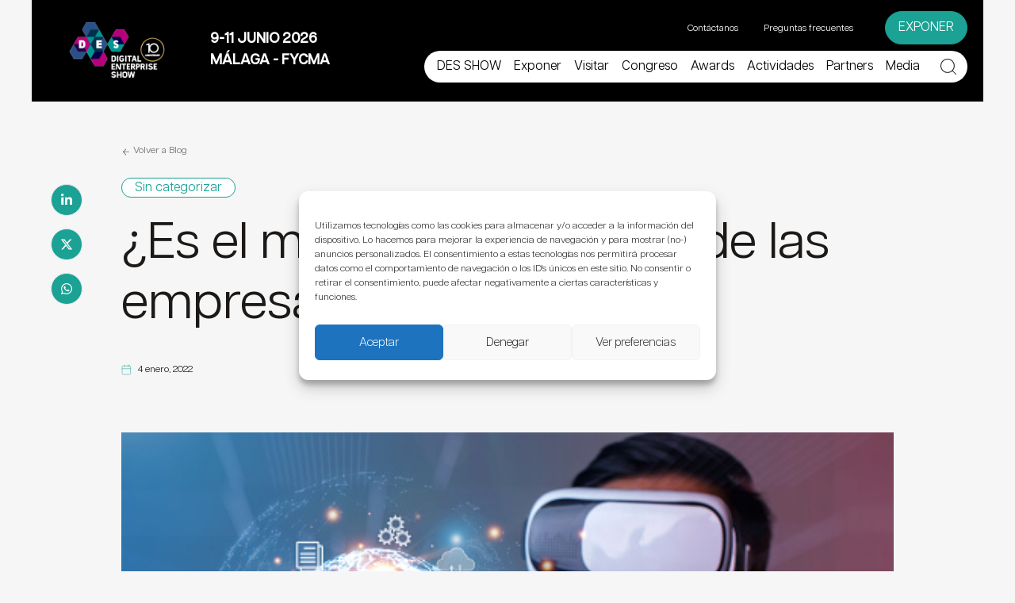

--- FILE ---
content_type: text/html; charset=UTF-8
request_url: https://www.des-show.com/es/metaverso-futuro-empresas-digitales/
body_size: 44791
content:
<!doctype html>
<html lang="es-ES" class="bg-[#F6F6F6]">
  <head>
    <meta charset="utf-8">
<script>
var gform;gform||(document.addEventListener("gform_main_scripts_loaded",function(){gform.scriptsLoaded=!0}),document.addEventListener("gform/theme/scripts_loaded",function(){gform.themeScriptsLoaded=!0}),window.addEventListener("DOMContentLoaded",function(){gform.domLoaded=!0}),gform={domLoaded:!1,scriptsLoaded:!1,themeScriptsLoaded:!1,isFormEditor:()=>"function"==typeof InitializeEditor,callIfLoaded:function(o){return!(!gform.domLoaded||!gform.scriptsLoaded||!gform.themeScriptsLoaded&&!gform.isFormEditor()||(gform.isFormEditor()&&console.warn("The use of gform.initializeOnLoaded() is deprecated in the form editor context and will be removed in Gravity Forms 3.1."),o(),0))},initializeOnLoaded:function(o){gform.callIfLoaded(o)||(document.addEventListener("gform_main_scripts_loaded",()=>{gform.scriptsLoaded=!0,gform.callIfLoaded(o)}),document.addEventListener("gform/theme/scripts_loaded",()=>{gform.themeScriptsLoaded=!0,gform.callIfLoaded(o)}),window.addEventListener("DOMContentLoaded",()=>{gform.domLoaded=!0,gform.callIfLoaded(o)}))},hooks:{action:{},filter:{}},addAction:function(o,r,e,t){gform.addHook("action",o,r,e,t)},addFilter:function(o,r,e,t){gform.addHook("filter",o,r,e,t)},doAction:function(o){gform.doHook("action",o,arguments)},applyFilters:function(o){return gform.doHook("filter",o,arguments)},removeAction:function(o,r){gform.removeHook("action",o,r)},removeFilter:function(o,r,e){gform.removeHook("filter",o,r,e)},addHook:function(o,r,e,t,n){null==gform.hooks[o][r]&&(gform.hooks[o][r]=[]);var d=gform.hooks[o][r];null==n&&(n=r+"_"+d.length),gform.hooks[o][r].push({tag:n,callable:e,priority:t=null==t?10:t})},doHook:function(r,o,e){var t;if(e=Array.prototype.slice.call(e,1),null!=gform.hooks[r][o]&&((o=gform.hooks[r][o]).sort(function(o,r){return o.priority-r.priority}),o.forEach(function(o){"function"!=typeof(t=o.callable)&&(t=window[t]),"action"==r?t.apply(null,e):e[0]=t.apply(null,e)})),"filter"==r)return e[0]},removeHook:function(o,r,t,n){var e;null!=gform.hooks[o][r]&&(e=(e=gform.hooks[o][r]).filter(function(o,r,e){return!!(null!=n&&n!=o.tag||null!=t&&t!=o.priority)}),gform.hooks[o][r]=e)}});
</script>

    <meta name="viewport" content="width=device-width, initial-scale=1, maximum-scale=1, user-scalable=0"/>
    <meta name='robots' content='index, follow, max-image-preview:large, max-snippet:-1, max-video-preview:-1' />
	<style>img:is([sizes="auto" i], [sizes^="auto," i]) { contain-intrinsic-size: 3000px 1500px }</style>
	
	<!-- This site is optimized with the Yoast SEO plugin v25.8 - https://yoast.com/wordpress/plugins/seo/ -->
	<title>¿Es el metaverso el futuro de las empresas digitales? - DES-SHOW</title>
	<meta name="description" content="Muchos expertos ya aseguran que el metaverso es el futuro de las empresas digitales. ¿Cuáles son las oportunidades para las empresas?" />
	<link rel="canonical" href="https://www.des-show.com/es/metaverso-futuro-empresas-digitales/" />
	<meta property="og:locale" content="es_ES" />
	<meta property="og:type" content="article" />
	<meta property="og:title" content="¿Es el metaverso el futuro de las empresas digitales? - DES-SHOW" />
	<meta property="og:description" content="Muchos expertos ya aseguran que el metaverso es el futuro de las empresas digitales. ¿Cuáles son las oportunidades para las empresas?" />
	<meta property="og:url" content="https://www.des-show.com/es/metaverso-futuro-empresas-digitales/" />
	<meta property="og:site_name" content="DES-SHOW" />
	<meta property="article:publisher" content="https://www.facebook.com/DigitalEnterpriseShow" />
	<meta property="article:published_time" content="2022-01-04T12:05:38+00:00" />
	<meta property="article:modified_time" content="2023-11-07T10:06:59+00:00" />
	<meta property="og:image" content="https://www.des-show.com/app/uploads/metaverse-digital-businesses.jpg" />
	<meta property="og:image:width" content="509" />
	<meta property="og:image:height" content="339" />
	<meta property="og:image:type" content="image/jpeg" />
	<meta name="author" content="DIGITAL ENTERPRISE SHOW" />
	<meta name="twitter:card" content="summary_large_image" />
	<meta name="twitter:creator" content="@DES_show" />
	<meta name="twitter:site" content="@DES_show" />
	<meta name="twitter:label1" content="Escrito por" />
	<meta name="twitter:data1" content="DIGITAL ENTERPRISE SHOW" />
	<meta name="twitter:label2" content="Tiempo de lectura" />
	<meta name="twitter:data2" content="3 minutos" />
	<script type="application/ld+json" class="yoast-schema-graph">{"@context":"https://schema.org","@graph":[{"@type":"Article","@id":"https://www.des-show.com/es/metaverso-futuro-empresas-digitales/#article","isPartOf":{"@id":"https://www.des-show.com/es/metaverso-futuro-empresas-digitales/"},"author":{"name":"DIGITAL ENTERPRISE SHOW","@id":"https://www.des-show.com/es/#/schema/person/e6a3bac6a8c8260466fbe2f10c9a8485"},"headline":"¿Es el metaverso el futuro de las empresas digitales?","datePublished":"2022-01-04T12:05:38+00:00","dateModified":"2023-11-07T10:06:59+00:00","mainEntityOfPage":{"@id":"https://www.des-show.com/es/metaverso-futuro-empresas-digitales/"},"wordCount":487,"publisher":{"@id":"https://www.des-show.com/es/#organization"},"image":{"@id":"https://www.des-show.com/es/metaverso-futuro-empresas-digitales/#primaryimage"},"thumbnailUrl":"https://www.des-show.com/app/uploads/metaverse-digital-businesses.jpg","keywords":["3D","digital twin","gemelos digitales","innovación","metaverso","realidad aumentada","realidad virtual","Tecnología"],"articleSection":["Sin categorizar"],"inLanguage":"es"},{"@type":"WebPage","@id":"https://www.des-show.com/es/metaverso-futuro-empresas-digitales/","url":"https://www.des-show.com/es/metaverso-futuro-empresas-digitales/","name":"¿Es el metaverso el futuro de las empresas digitales? - DES-SHOW","isPartOf":{"@id":"https://www.des-show.com/es/#website"},"primaryImageOfPage":{"@id":"https://www.des-show.com/es/metaverso-futuro-empresas-digitales/#primaryimage"},"image":{"@id":"https://www.des-show.com/es/metaverso-futuro-empresas-digitales/#primaryimage"},"thumbnailUrl":"https://www.des-show.com/app/uploads/metaverse-digital-businesses.jpg","datePublished":"2022-01-04T12:05:38+00:00","dateModified":"2023-11-07T10:06:59+00:00","description":"Muchos expertos ya aseguran que el metaverso es el futuro de las empresas digitales. ¿Cuáles son las oportunidades para las empresas?","breadcrumb":{"@id":"https://www.des-show.com/es/metaverso-futuro-empresas-digitales/#breadcrumb"},"inLanguage":"es","potentialAction":[{"@type":"ReadAction","target":["https://www.des-show.com/es/metaverso-futuro-empresas-digitales/"]}]},{"@type":"ImageObject","inLanguage":"es","@id":"https://www.des-show.com/es/metaverso-futuro-empresas-digitales/#primaryimage","url":"https://www.des-show.com/app/uploads/metaverse-digital-businesses.jpg","contentUrl":"https://www.des-show.com/app/uploads/metaverse-digital-businesses.jpg","width":509,"height":339,"caption":"Metaverse and Future digital technology.Man wearing VR glasses hand touching virtual Global Internet connection metaverse.Global Business, Digital marketing, Metaverse, Digital link tech, Big data"},{"@type":"BreadcrumbList","@id":"https://www.des-show.com/es/metaverso-futuro-empresas-digitales/#breadcrumb","itemListElement":[{"@type":"ListItem","position":1,"name":"Home","item":"https://www.des-show.com/es/"},{"@type":"ListItem","position":2,"name":"Blog","item":"https://www.des-show.com/es/acreditacion-de-prensa/blog/"},{"@type":"ListItem","position":3,"name":"¿Es el metaverso el futuro de las empresas digitales?"}]},{"@type":"WebSite","@id":"https://www.des-show.com/es/#website","url":"https://www.des-show.com/es/","name":"DES - Digital Enterprise Show","description":"DES | Digital Enterprise Show is the Leading event on Digital Transformation for CEOs, CIOs, CMOs and HR","publisher":{"@id":"https://www.des-show.com/es/#organization"},"potentialAction":[{"@type":"SearchAction","target":{"@type":"EntryPoint","urlTemplate":"https://www.des-show.com/es/?s={search_term_string}"},"query-input":{"@type":"PropertyValueSpecification","valueRequired":true,"valueName":"search_term_string"}}],"inLanguage":"es"},{"@type":"Organization","@id":"https://www.des-show.com/es/#organization","name":"Digital Enterprise Show","url":"https://www.des-show.com/es/","logo":{"@type":"ImageObject","inLanguage":"es","@id":"https://www.des-show.com/es/#/schema/logo/image/","url":"https://www.des-show.com/app/uploads/Digital-Enterprise-Show-Official-Logo-1-e1579683124838.png","contentUrl":"https://www.des-show.com/app/uploads/Digital-Enterprise-Show-Official-Logo-1-e1579683124838.png","width":1000,"height":708,"caption":"Digital Enterprise Show"},"image":{"@id":"https://www.des-show.com/es/#/schema/logo/image/"},"sameAs":["https://www.facebook.com/DigitalEnterpriseShow","https://x.com/DES_show","https://www.instagram.com/des_show/","https://www.linkedin.com/company/digital-enterprise-show/","https://www.youtube.com/channel/UC9JGZV3dx--9fFpVcyEVvAw"]},{"@type":"Person","@id":"https://www.des-show.com/es/#/schema/person/e6a3bac6a8c8260466fbe2f10c9a8485","name":"DIGITAL ENTERPRISE SHOW","url":"https://www.des-show.com/es/author/digital-enterprise-show/"}]}</script>
	<!-- / Yoast SEO plugin. -->


<!-- nebext:script-top-head --><!-- Google Tag Manager -->
<script>(function(w,d,s,l,i){w[l]=w[l]||[];w[l].push({'gtm.start':
new Date().getTime(),event:'gtm.js'});var f=d.getElementsByTagName(s)[0],
j=d.createElement(s),dl=l!='dataLayer'?'&l='+l:'';j.async=true;j.src=
'https://www.googletagmanager.com/gtm.js?id='+i+dl;f.parentNode.insertBefore(j,f);
})(window,document,'script','dataLayer','GTM-NDQGLH3');</script>
<!-- End Google Tag Manager --><!-- /nebext:script-top-head --><link rel='stylesheet' id='wp-block-library-css' href='https://www.des-show.com/wp-includes/css/dist/block-library/style.min.css?ver=6.8.2' media='all' />
<link rel='stylesheet' id='search-filter-flatpickr-css' href='https://www.des-show.com/app/plugins/search-filter/assets/css/vendor/flatpickr.min.css?ver=3.1.6' media='all' />
<link rel='stylesheet' id='search-filter-css' href='https://www.des-show.com/app/plugins/search-filter-pro/assets/css/frontend/frontend.css?ver=3.1.6' media='all' />
<style id='global-styles-inline-css'>
:root{--wp--preset--aspect-ratio--square: 1;--wp--preset--aspect-ratio--4-3: 4/3;--wp--preset--aspect-ratio--3-4: 3/4;--wp--preset--aspect-ratio--3-2: 3/2;--wp--preset--aspect-ratio--2-3: 2/3;--wp--preset--aspect-ratio--16-9: 16/9;--wp--preset--aspect-ratio--9-16: 9/16;--wp--preset--color--black: #000;--wp--preset--color--cyan-bluish-gray: #abb8c3;--wp--preset--color--white: #fff;--wp--preset--color--pale-pink: #f78da7;--wp--preset--color--vivid-red: #cf2e2e;--wp--preset--color--luminous-vivid-orange: #ff6900;--wp--preset--color--luminous-vivid-amber: #fcb900;--wp--preset--color--light-green-cyan: #7bdcb5;--wp--preset--color--vivid-green-cyan: #00d084;--wp--preset--color--pale-cyan-blue: #8ed1fc;--wp--preset--color--vivid-cyan-blue: #0693e3;--wp--preset--color--vivid-purple: #9b51e0;--wp--preset--color--inherit: inherit;--wp--preset--color--current: currentcolor;--wp--preset--color--transparent: transparent;--wp--preset--color--slate-50: #f8fafc;--wp--preset--color--slate-100: #f1f5f9;--wp--preset--color--slate-200: #e2e8f0;--wp--preset--color--slate-300: #cbd5e1;--wp--preset--color--slate-400: #94a3b8;--wp--preset--color--slate-500: #64748b;--wp--preset--color--slate-600: #475569;--wp--preset--color--slate-700: #334155;--wp--preset--color--slate-800: #1e293b;--wp--preset--color--slate-900: #0f172a;--wp--preset--color--slate-950: #020617;--wp--preset--color--gray-50: #f9fafb;--wp--preset--color--gray-100: #f3f4f6;--wp--preset--color--gray-200: #e5e7eb;--wp--preset--color--gray-300: #d1d5db;--wp--preset--color--gray-400: #9ca3af;--wp--preset--color--gray-500: #6b7280;--wp--preset--color--gray-600: #4b5563;--wp--preset--color--gray-700: #374151;--wp--preset--color--gray-800: #1f2937;--wp--preset--color--gray-900: #111827;--wp--preset--color--gray-950: #030712;--wp--preset--color--zinc-50: #fafafa;--wp--preset--color--zinc-100: #f4f4f5;--wp--preset--color--zinc-200: #e4e4e7;--wp--preset--color--zinc-300: #d4d4d8;--wp--preset--color--zinc-400: #a1a1aa;--wp--preset--color--zinc-500: #71717a;--wp--preset--color--zinc-600: #52525b;--wp--preset--color--zinc-700: #3f3f46;--wp--preset--color--zinc-800: #27272a;--wp--preset--color--zinc-900: #18181b;--wp--preset--color--zinc-950: #09090b;--wp--preset--color--neutral-50: #fafafa;--wp--preset--color--neutral-100: #f5f5f5;--wp--preset--color--neutral-200: #e5e5e5;--wp--preset--color--neutral-300: #d4d4d4;--wp--preset--color--neutral-400: #a3a3a3;--wp--preset--color--neutral-500: #737373;--wp--preset--color--neutral-600: #525252;--wp--preset--color--neutral-700: #404040;--wp--preset--color--neutral-800: #262626;--wp--preset--color--neutral-900: #171717;--wp--preset--color--neutral-950: #0a0a0a;--wp--preset--color--stone-50: #fafaf9;--wp--preset--color--stone-100: #f5f5f4;--wp--preset--color--stone-200: #e7e5e4;--wp--preset--color--stone-300: #d6d3d1;--wp--preset--color--stone-400: #a8a29e;--wp--preset--color--stone-500: #78716c;--wp--preset--color--stone-600: #57534e;--wp--preset--color--stone-700: #44403c;--wp--preset--color--stone-800: #292524;--wp--preset--color--stone-900: #1c1917;--wp--preset--color--stone-950: #0c0a09;--wp--preset--color--red-50: #fef2f2;--wp--preset--color--red-100: #fee2e2;--wp--preset--color--red-200: #fecaca;--wp--preset--color--red-300: #fca5a5;--wp--preset--color--red-400: #f87171;--wp--preset--color--red-500: #ef4444;--wp--preset--color--red-600: #dc2626;--wp--preset--color--red-700: #b91c1c;--wp--preset--color--red-800: #991b1b;--wp--preset--color--red-900: #7f1d1d;--wp--preset--color--red-950: #450a0a;--wp--preset--color--orange-50: #fff7ed;--wp--preset--color--orange-100: #ffedd5;--wp--preset--color--orange-200: #fed7aa;--wp--preset--color--orange-300: #fdba74;--wp--preset--color--orange-400: #fb923c;--wp--preset--color--orange-500: #f97316;--wp--preset--color--orange-600: #ea580c;--wp--preset--color--orange-700: #c2410c;--wp--preset--color--orange-800: #9a3412;--wp--preset--color--orange-900: #7c2d12;--wp--preset--color--orange-950: #431407;--wp--preset--color--amber-50: #fffbeb;--wp--preset--color--amber-100: #fef3c7;--wp--preset--color--amber-200: #fde68a;--wp--preset--color--amber-300: #fcd34d;--wp--preset--color--amber-400: #fbbf24;--wp--preset--color--amber-500: #f59e0b;--wp--preset--color--amber-600: #d97706;--wp--preset--color--amber-700: #b45309;--wp--preset--color--amber-800: #92400e;--wp--preset--color--amber-900: #78350f;--wp--preset--color--amber-950: #451a03;--wp--preset--color--yellow-50: #fefce8;--wp--preset--color--yellow-100: #fef9c3;--wp--preset--color--yellow-200: #fef08a;--wp--preset--color--yellow-300: #fde047;--wp--preset--color--yellow-400: #facc15;--wp--preset--color--yellow-500: #eab308;--wp--preset--color--yellow-600: #ca8a04;--wp--preset--color--yellow-700: #a16207;--wp--preset--color--yellow-800: #854d0e;--wp--preset--color--yellow-900: #713f12;--wp--preset--color--yellow-950: #422006;--wp--preset--color--lime-50: #f7fee7;--wp--preset--color--lime-100: #ecfccb;--wp--preset--color--lime-200: #d9f99d;--wp--preset--color--lime-300: #bef264;--wp--preset--color--lime-400: #a3e635;--wp--preset--color--lime-500: #84cc16;--wp--preset--color--lime-600: #65a30d;--wp--preset--color--lime-700: #4d7c0f;--wp--preset--color--lime-800: #3f6212;--wp--preset--color--lime-900: #365314;--wp--preset--color--lime-950: #1a2e05;--wp--preset--color--green-50: #f0fdf4;--wp--preset--color--green-100: #dcfce7;--wp--preset--color--green-200: #bbf7d0;--wp--preset--color--green-300: #86efac;--wp--preset--color--green-400: #4ade80;--wp--preset--color--green-500: #22c55e;--wp--preset--color--green-600: #16a34a;--wp--preset--color--green-700: #15803d;--wp--preset--color--green-800: #166534;--wp--preset--color--green-900: #14532d;--wp--preset--color--green-950: #052e16;--wp--preset--color--emerald-50: #ecfdf5;--wp--preset--color--emerald-100: #d1fae5;--wp--preset--color--emerald-200: #a7f3d0;--wp--preset--color--emerald-300: #6ee7b7;--wp--preset--color--emerald-400: #34d399;--wp--preset--color--emerald-500: #10b981;--wp--preset--color--emerald-600: #059669;--wp--preset--color--emerald-700: #047857;--wp--preset--color--emerald-800: #065f46;--wp--preset--color--emerald-900: #064e3b;--wp--preset--color--emerald-950: #022c22;--wp--preset--color--teal-50: #f0fdfa;--wp--preset--color--teal-100: #ccfbf1;--wp--preset--color--teal-200: #99f6e4;--wp--preset--color--teal-300: #5eead4;--wp--preset--color--teal-400: #2dd4bf;--wp--preset--color--teal-500: #14b8a6;--wp--preset--color--teal-600: #0d9488;--wp--preset--color--teal-700: #0f766e;--wp--preset--color--teal-800: #115e59;--wp--preset--color--teal-900: #134e4a;--wp--preset--color--teal-950: #042f2e;--wp--preset--color--cyan-50: #ecfeff;--wp--preset--color--cyan-100: #cffafe;--wp--preset--color--cyan-200: #a5f3fc;--wp--preset--color--cyan-300: #67e8f9;--wp--preset--color--cyan-400: #22d3ee;--wp--preset--color--cyan-500: #06b6d4;--wp--preset--color--cyan-600: #0891b2;--wp--preset--color--cyan-700: #0e7490;--wp--preset--color--cyan-800: #155e75;--wp--preset--color--cyan-900: #164e63;--wp--preset--color--cyan-950: #083344;--wp--preset--color--sky-50: #f0f9ff;--wp--preset--color--sky-100: #e0f2fe;--wp--preset--color--sky-200: #bae6fd;--wp--preset--color--sky-300: #7dd3fc;--wp--preset--color--sky-400: #38bdf8;--wp--preset--color--sky-500: #0ea5e9;--wp--preset--color--sky-600: #0284c7;--wp--preset--color--sky-700: #0369a1;--wp--preset--color--sky-800: #075985;--wp--preset--color--sky-900: #0c4a6e;--wp--preset--color--sky-950: #082f49;--wp--preset--color--blue-50: #eff6ff;--wp--preset--color--blue-100: #dbeafe;--wp--preset--color--blue-200: #bfdbfe;--wp--preset--color--blue-300: #93c5fd;--wp--preset--color--blue-400: #60a5fa;--wp--preset--color--blue-500: #3b82f6;--wp--preset--color--blue-600: #2563eb;--wp--preset--color--blue-700: #1d4ed8;--wp--preset--color--blue-800: #1e40af;--wp--preset--color--blue-900: #1e3a8a;--wp--preset--color--blue-950: #172554;--wp--preset--color--indigo-50: #eef2ff;--wp--preset--color--indigo-100: #e0e7ff;--wp--preset--color--indigo-200: #c7d2fe;--wp--preset--color--indigo-300: #a5b4fc;--wp--preset--color--indigo-400: #818cf8;--wp--preset--color--indigo-500: #6366f1;--wp--preset--color--indigo-600: #4f46e5;--wp--preset--color--indigo-700: #4338ca;--wp--preset--color--indigo-800: #3730a3;--wp--preset--color--indigo-900: #312e81;--wp--preset--color--indigo-950: #1e1b4b;--wp--preset--color--violet-50: #f5f3ff;--wp--preset--color--violet-100: #ede9fe;--wp--preset--color--violet-200: #ddd6fe;--wp--preset--color--violet-300: #c4b5fd;--wp--preset--color--violet-400: #a78bfa;--wp--preset--color--violet-500: #8b5cf6;--wp--preset--color--violet-600: #7c3aed;--wp--preset--color--violet-700: #6d28d9;--wp--preset--color--violet-800: #5b21b6;--wp--preset--color--violet-900: #4c1d95;--wp--preset--color--violet-950: #2e1065;--wp--preset--color--purple-50: #faf5ff;--wp--preset--color--purple-100: #f3e8ff;--wp--preset--color--purple-200: #e9d5ff;--wp--preset--color--purple-300: #d8b4fe;--wp--preset--color--purple-400: #c084fc;--wp--preset--color--purple-500: #a855f7;--wp--preset--color--purple-600: #9333ea;--wp--preset--color--purple-700: #7e22ce;--wp--preset--color--purple-800: #6b21a8;--wp--preset--color--purple-900: #581c87;--wp--preset--color--purple-950: #3b0764;--wp--preset--color--fuchsia-50: #fdf4ff;--wp--preset--color--fuchsia-100: #fae8ff;--wp--preset--color--fuchsia-200: #f5d0fe;--wp--preset--color--fuchsia-300: #f0abfc;--wp--preset--color--fuchsia-400: #e879f9;--wp--preset--color--fuchsia-500: #d946ef;--wp--preset--color--fuchsia-600: #c026d3;--wp--preset--color--fuchsia-700: #a21caf;--wp--preset--color--fuchsia-800: #86198f;--wp--preset--color--fuchsia-900: #701a75;--wp--preset--color--fuchsia-950: #4a044e;--wp--preset--color--pink-50: #fdf2f8;--wp--preset--color--pink-100: #fce7f3;--wp--preset--color--pink-200: #fbcfe8;--wp--preset--color--pink-300: #f9a8d4;--wp--preset--color--pink-400: #f472b6;--wp--preset--color--pink-500: #ec4899;--wp--preset--color--pink-600: #db2777;--wp--preset--color--pink-700: #be185d;--wp--preset--color--pink-800: #9d174d;--wp--preset--color--pink-900: #831843;--wp--preset--color--pink-950: #500724;--wp--preset--color--rose-50: #fff1f2;--wp--preset--color--rose-100: #ffe4e6;--wp--preset--color--rose-200: #fecdd3;--wp--preset--color--rose-300: #fda4af;--wp--preset--color--rose-400: #fb7185;--wp--preset--color--rose-500: #f43f5e;--wp--preset--color--rose-600: #e11d48;--wp--preset--color--rose-700: #be123c;--wp--preset--color--rose-800: #9f1239;--wp--preset--color--rose-900: #881337;--wp--preset--color--rose-950: #4c0519;--wp--preset--gradient--vivid-cyan-blue-to-vivid-purple: linear-gradient(135deg,rgba(6,147,227,1) 0%,rgb(155,81,224) 100%);--wp--preset--gradient--light-green-cyan-to-vivid-green-cyan: linear-gradient(135deg,rgb(122,220,180) 0%,rgb(0,208,130) 100%);--wp--preset--gradient--luminous-vivid-amber-to-luminous-vivid-orange: linear-gradient(135deg,rgba(252,185,0,1) 0%,rgba(255,105,0,1) 100%);--wp--preset--gradient--luminous-vivid-orange-to-vivid-red: linear-gradient(135deg,rgba(255,105,0,1) 0%,rgb(207,46,46) 100%);--wp--preset--gradient--very-light-gray-to-cyan-bluish-gray: linear-gradient(135deg,rgb(238,238,238) 0%,rgb(169,184,195) 100%);--wp--preset--gradient--cool-to-warm-spectrum: linear-gradient(135deg,rgb(74,234,220) 0%,rgb(151,120,209) 20%,rgb(207,42,186) 40%,rgb(238,44,130) 60%,rgb(251,105,98) 80%,rgb(254,248,76) 100%);--wp--preset--gradient--blush-light-purple: linear-gradient(135deg,rgb(255,206,236) 0%,rgb(152,150,240) 100%);--wp--preset--gradient--blush-bordeaux: linear-gradient(135deg,rgb(254,205,165) 0%,rgb(254,45,45) 50%,rgb(107,0,62) 100%);--wp--preset--gradient--luminous-dusk: linear-gradient(135deg,rgb(255,203,112) 0%,rgb(199,81,192) 50%,rgb(65,88,208) 100%);--wp--preset--gradient--pale-ocean: linear-gradient(135deg,rgb(255,245,203) 0%,rgb(182,227,212) 50%,rgb(51,167,181) 100%);--wp--preset--gradient--electric-grass: linear-gradient(135deg,rgb(202,248,128) 0%,rgb(113,206,126) 100%);--wp--preset--gradient--midnight: linear-gradient(135deg,rgb(2,3,129) 0%,rgb(40,116,252) 100%);--wp--preset--font-size--small: 13px;--wp--preset--font-size--medium: 20px;--wp--preset--font-size--large: 36px;--wp--preset--font-size--x-large: 42px;--wp--preset--font-size--xs: 0.75rem;--wp--preset--font-size--sm: 0.875rem;--wp--preset--font-size--base: 1rem;--wp--preset--font-size--lg: 1.125rem;--wp--preset--font-size--xl: 1.25rem;--wp--preset--font-size--2-xl: 1.5rem;--wp--preset--font-size--3-xl: 1.875rem;--wp--preset--font-size--4-xl: 2.25rem;--wp--preset--font-size--5-xl: 3rem;--wp--preset--font-size--6-xl: 3.75rem;--wp--preset--font-size--7-xl: 4.5rem;--wp--preset--font-size--8-xl: 6rem;--wp--preset--font-size--9-xl: 8rem;--wp--preset--font-family--sans: ui-sans-serif,system-ui,-apple-system,BlinkMacSystemFont,"Segoe UI",Roboto,"Helvetica Neue",Arial,"Noto Sans",sans-serif,"Apple Color Emoji","Segoe UI Emoji","Segoe UI Symbol","Noto Color Emoji";--wp--preset--font-family--serif: ui-serif,Georgia,Cambria,"Times New Roman",Times,serif;--wp--preset--font-family--mono: ui-monospace,SFMono-Regular,Menlo,Monaco,Consolas,"Liberation Mono","Courier New",monospace;--wp--preset--spacing--20: 0.44rem;--wp--preset--spacing--30: 0.67rem;--wp--preset--spacing--40: 1rem;--wp--preset--spacing--50: 1.5rem;--wp--preset--spacing--60: 2.25rem;--wp--preset--spacing--70: 3.38rem;--wp--preset--spacing--80: 5.06rem;--wp--preset--shadow--natural: 6px 6px 9px rgba(0, 0, 0, 0.2);--wp--preset--shadow--deep: 12px 12px 50px rgba(0, 0, 0, 0.4);--wp--preset--shadow--sharp: 6px 6px 0px rgba(0, 0, 0, 0.2);--wp--preset--shadow--outlined: 6px 6px 0px -3px rgba(255, 255, 255, 1), 6px 6px rgba(0, 0, 0, 1);--wp--preset--shadow--crisp: 6px 6px 0px rgba(0, 0, 0, 1);}:where(body) { margin: 0; }.wp-site-blocks > .alignleft { float: left; margin-right: 2em; }.wp-site-blocks > .alignright { float: right; margin-left: 2em; }.wp-site-blocks > .aligncenter { justify-content: center; margin-left: auto; margin-right: auto; }:where(.is-layout-flex){gap: 0.5em;}:where(.is-layout-grid){gap: 0.5em;}.is-layout-flow > .alignleft{float: left;margin-inline-start: 0;margin-inline-end: 2em;}.is-layout-flow > .alignright{float: right;margin-inline-start: 2em;margin-inline-end: 0;}.is-layout-flow > .aligncenter{margin-left: auto !important;margin-right: auto !important;}.is-layout-constrained > .alignleft{float: left;margin-inline-start: 0;margin-inline-end: 2em;}.is-layout-constrained > .alignright{float: right;margin-inline-start: 2em;margin-inline-end: 0;}.is-layout-constrained > .aligncenter{margin-left: auto !important;margin-right: auto !important;}.is-layout-constrained > :where(:not(.alignleft):not(.alignright):not(.alignfull)){margin-left: auto !important;margin-right: auto !important;}body .is-layout-flex{display: flex;}.is-layout-flex{flex-wrap: wrap;align-items: center;}.is-layout-flex > :is(*, div){margin: 0;}body .is-layout-grid{display: grid;}.is-layout-grid > :is(*, div){margin: 0;}body{padding-top: 0px;padding-right: 0px;padding-bottom: 0px;padding-left: 0px;}a:where(:not(.wp-element-button)){text-decoration: underline;}:root :where(.wp-element-button, .wp-block-button__link){background-color: #32373c;border-width: 0;color: #fff;font-family: inherit;font-size: inherit;line-height: inherit;padding: calc(0.667em + 2px) calc(1.333em + 2px);text-decoration: none;}.has-black-color{color: var(--wp--preset--color--black) !important;}.has-cyan-bluish-gray-color{color: var(--wp--preset--color--cyan-bluish-gray) !important;}.has-white-color{color: var(--wp--preset--color--white) !important;}.has-pale-pink-color{color: var(--wp--preset--color--pale-pink) !important;}.has-vivid-red-color{color: var(--wp--preset--color--vivid-red) !important;}.has-luminous-vivid-orange-color{color: var(--wp--preset--color--luminous-vivid-orange) !important;}.has-luminous-vivid-amber-color{color: var(--wp--preset--color--luminous-vivid-amber) !important;}.has-light-green-cyan-color{color: var(--wp--preset--color--light-green-cyan) !important;}.has-vivid-green-cyan-color{color: var(--wp--preset--color--vivid-green-cyan) !important;}.has-pale-cyan-blue-color{color: var(--wp--preset--color--pale-cyan-blue) !important;}.has-vivid-cyan-blue-color{color: var(--wp--preset--color--vivid-cyan-blue) !important;}.has-vivid-purple-color{color: var(--wp--preset--color--vivid-purple) !important;}.has-inherit-color{color: var(--wp--preset--color--inherit) !important;}.has-current-color{color: var(--wp--preset--color--current) !important;}.has-transparent-color{color: var(--wp--preset--color--transparent) !important;}.has-slate-50-color{color: var(--wp--preset--color--slate-50) !important;}.has-slate-100-color{color: var(--wp--preset--color--slate-100) !important;}.has-slate-200-color{color: var(--wp--preset--color--slate-200) !important;}.has-slate-300-color{color: var(--wp--preset--color--slate-300) !important;}.has-slate-400-color{color: var(--wp--preset--color--slate-400) !important;}.has-slate-500-color{color: var(--wp--preset--color--slate-500) !important;}.has-slate-600-color{color: var(--wp--preset--color--slate-600) !important;}.has-slate-700-color{color: var(--wp--preset--color--slate-700) !important;}.has-slate-800-color{color: var(--wp--preset--color--slate-800) !important;}.has-slate-900-color{color: var(--wp--preset--color--slate-900) !important;}.has-slate-950-color{color: var(--wp--preset--color--slate-950) !important;}.has-gray-50-color{color: var(--wp--preset--color--gray-50) !important;}.has-gray-100-color{color: var(--wp--preset--color--gray-100) !important;}.has-gray-200-color{color: var(--wp--preset--color--gray-200) !important;}.has-gray-300-color{color: var(--wp--preset--color--gray-300) !important;}.has-gray-400-color{color: var(--wp--preset--color--gray-400) !important;}.has-gray-500-color{color: var(--wp--preset--color--gray-500) !important;}.has-gray-600-color{color: var(--wp--preset--color--gray-600) !important;}.has-gray-700-color{color: var(--wp--preset--color--gray-700) !important;}.has-gray-800-color{color: var(--wp--preset--color--gray-800) !important;}.has-gray-900-color{color: var(--wp--preset--color--gray-900) !important;}.has-gray-950-color{color: var(--wp--preset--color--gray-950) !important;}.has-zinc-50-color{color: var(--wp--preset--color--zinc-50) !important;}.has-zinc-100-color{color: var(--wp--preset--color--zinc-100) !important;}.has-zinc-200-color{color: var(--wp--preset--color--zinc-200) !important;}.has-zinc-300-color{color: var(--wp--preset--color--zinc-300) !important;}.has-zinc-400-color{color: var(--wp--preset--color--zinc-400) !important;}.has-zinc-500-color{color: var(--wp--preset--color--zinc-500) !important;}.has-zinc-600-color{color: var(--wp--preset--color--zinc-600) !important;}.has-zinc-700-color{color: var(--wp--preset--color--zinc-700) !important;}.has-zinc-800-color{color: var(--wp--preset--color--zinc-800) !important;}.has-zinc-900-color{color: var(--wp--preset--color--zinc-900) !important;}.has-zinc-950-color{color: var(--wp--preset--color--zinc-950) !important;}.has-neutral-50-color{color: var(--wp--preset--color--neutral-50) !important;}.has-neutral-100-color{color: var(--wp--preset--color--neutral-100) !important;}.has-neutral-200-color{color: var(--wp--preset--color--neutral-200) !important;}.has-neutral-300-color{color: var(--wp--preset--color--neutral-300) !important;}.has-neutral-400-color{color: var(--wp--preset--color--neutral-400) !important;}.has-neutral-500-color{color: var(--wp--preset--color--neutral-500) !important;}.has-neutral-600-color{color: var(--wp--preset--color--neutral-600) !important;}.has-neutral-700-color{color: var(--wp--preset--color--neutral-700) !important;}.has-neutral-800-color{color: var(--wp--preset--color--neutral-800) !important;}.has-neutral-900-color{color: var(--wp--preset--color--neutral-900) !important;}.has-neutral-950-color{color: var(--wp--preset--color--neutral-950) !important;}.has-stone-50-color{color: var(--wp--preset--color--stone-50) !important;}.has-stone-100-color{color: var(--wp--preset--color--stone-100) !important;}.has-stone-200-color{color: var(--wp--preset--color--stone-200) !important;}.has-stone-300-color{color: var(--wp--preset--color--stone-300) !important;}.has-stone-400-color{color: var(--wp--preset--color--stone-400) !important;}.has-stone-500-color{color: var(--wp--preset--color--stone-500) !important;}.has-stone-600-color{color: var(--wp--preset--color--stone-600) !important;}.has-stone-700-color{color: var(--wp--preset--color--stone-700) !important;}.has-stone-800-color{color: var(--wp--preset--color--stone-800) !important;}.has-stone-900-color{color: var(--wp--preset--color--stone-900) !important;}.has-stone-950-color{color: var(--wp--preset--color--stone-950) !important;}.has-red-50-color{color: var(--wp--preset--color--red-50) !important;}.has-red-100-color{color: var(--wp--preset--color--red-100) !important;}.has-red-200-color{color: var(--wp--preset--color--red-200) !important;}.has-red-300-color{color: var(--wp--preset--color--red-300) !important;}.has-red-400-color{color: var(--wp--preset--color--red-400) !important;}.has-red-500-color{color: var(--wp--preset--color--red-500) !important;}.has-red-600-color{color: var(--wp--preset--color--red-600) !important;}.has-red-700-color{color: var(--wp--preset--color--red-700) !important;}.has-red-800-color{color: var(--wp--preset--color--red-800) !important;}.has-red-900-color{color: var(--wp--preset--color--red-900) !important;}.has-red-950-color{color: var(--wp--preset--color--red-950) !important;}.has-orange-50-color{color: var(--wp--preset--color--orange-50) !important;}.has-orange-100-color{color: var(--wp--preset--color--orange-100) !important;}.has-orange-200-color{color: var(--wp--preset--color--orange-200) !important;}.has-orange-300-color{color: var(--wp--preset--color--orange-300) !important;}.has-orange-400-color{color: var(--wp--preset--color--orange-400) !important;}.has-orange-500-color{color: var(--wp--preset--color--orange-500) !important;}.has-orange-600-color{color: var(--wp--preset--color--orange-600) !important;}.has-orange-700-color{color: var(--wp--preset--color--orange-700) !important;}.has-orange-800-color{color: var(--wp--preset--color--orange-800) !important;}.has-orange-900-color{color: var(--wp--preset--color--orange-900) !important;}.has-orange-950-color{color: var(--wp--preset--color--orange-950) !important;}.has-amber-50-color{color: var(--wp--preset--color--amber-50) !important;}.has-amber-100-color{color: var(--wp--preset--color--amber-100) !important;}.has-amber-200-color{color: var(--wp--preset--color--amber-200) !important;}.has-amber-300-color{color: var(--wp--preset--color--amber-300) !important;}.has-amber-400-color{color: var(--wp--preset--color--amber-400) !important;}.has-amber-500-color{color: var(--wp--preset--color--amber-500) !important;}.has-amber-600-color{color: var(--wp--preset--color--amber-600) !important;}.has-amber-700-color{color: var(--wp--preset--color--amber-700) !important;}.has-amber-800-color{color: var(--wp--preset--color--amber-800) !important;}.has-amber-900-color{color: var(--wp--preset--color--amber-900) !important;}.has-amber-950-color{color: var(--wp--preset--color--amber-950) !important;}.has-yellow-50-color{color: var(--wp--preset--color--yellow-50) !important;}.has-yellow-100-color{color: var(--wp--preset--color--yellow-100) !important;}.has-yellow-200-color{color: var(--wp--preset--color--yellow-200) !important;}.has-yellow-300-color{color: var(--wp--preset--color--yellow-300) !important;}.has-yellow-400-color{color: var(--wp--preset--color--yellow-400) !important;}.has-yellow-500-color{color: var(--wp--preset--color--yellow-500) !important;}.has-yellow-600-color{color: var(--wp--preset--color--yellow-600) !important;}.has-yellow-700-color{color: var(--wp--preset--color--yellow-700) !important;}.has-yellow-800-color{color: var(--wp--preset--color--yellow-800) !important;}.has-yellow-900-color{color: var(--wp--preset--color--yellow-900) !important;}.has-yellow-950-color{color: var(--wp--preset--color--yellow-950) !important;}.has-lime-50-color{color: var(--wp--preset--color--lime-50) !important;}.has-lime-100-color{color: var(--wp--preset--color--lime-100) !important;}.has-lime-200-color{color: var(--wp--preset--color--lime-200) !important;}.has-lime-300-color{color: var(--wp--preset--color--lime-300) !important;}.has-lime-400-color{color: var(--wp--preset--color--lime-400) !important;}.has-lime-500-color{color: var(--wp--preset--color--lime-500) !important;}.has-lime-600-color{color: var(--wp--preset--color--lime-600) !important;}.has-lime-700-color{color: var(--wp--preset--color--lime-700) !important;}.has-lime-800-color{color: var(--wp--preset--color--lime-800) !important;}.has-lime-900-color{color: var(--wp--preset--color--lime-900) !important;}.has-lime-950-color{color: var(--wp--preset--color--lime-950) !important;}.has-green-50-color{color: var(--wp--preset--color--green-50) !important;}.has-green-100-color{color: var(--wp--preset--color--green-100) !important;}.has-green-200-color{color: var(--wp--preset--color--green-200) !important;}.has-green-300-color{color: var(--wp--preset--color--green-300) !important;}.has-green-400-color{color: var(--wp--preset--color--green-400) !important;}.has-green-500-color{color: var(--wp--preset--color--green-500) !important;}.has-green-600-color{color: var(--wp--preset--color--green-600) !important;}.has-green-700-color{color: var(--wp--preset--color--green-700) !important;}.has-green-800-color{color: var(--wp--preset--color--green-800) !important;}.has-green-900-color{color: var(--wp--preset--color--green-900) !important;}.has-green-950-color{color: var(--wp--preset--color--green-950) !important;}.has-emerald-50-color{color: var(--wp--preset--color--emerald-50) !important;}.has-emerald-100-color{color: var(--wp--preset--color--emerald-100) !important;}.has-emerald-200-color{color: var(--wp--preset--color--emerald-200) !important;}.has-emerald-300-color{color: var(--wp--preset--color--emerald-300) !important;}.has-emerald-400-color{color: var(--wp--preset--color--emerald-400) !important;}.has-emerald-500-color{color: var(--wp--preset--color--emerald-500) !important;}.has-emerald-600-color{color: var(--wp--preset--color--emerald-600) !important;}.has-emerald-700-color{color: var(--wp--preset--color--emerald-700) !important;}.has-emerald-800-color{color: var(--wp--preset--color--emerald-800) !important;}.has-emerald-900-color{color: var(--wp--preset--color--emerald-900) !important;}.has-emerald-950-color{color: var(--wp--preset--color--emerald-950) !important;}.has-teal-50-color{color: var(--wp--preset--color--teal-50) !important;}.has-teal-100-color{color: var(--wp--preset--color--teal-100) !important;}.has-teal-200-color{color: var(--wp--preset--color--teal-200) !important;}.has-teal-300-color{color: var(--wp--preset--color--teal-300) !important;}.has-teal-400-color{color: var(--wp--preset--color--teal-400) !important;}.has-teal-500-color{color: var(--wp--preset--color--teal-500) !important;}.has-teal-600-color{color: var(--wp--preset--color--teal-600) !important;}.has-teal-700-color{color: var(--wp--preset--color--teal-700) !important;}.has-teal-800-color{color: var(--wp--preset--color--teal-800) !important;}.has-teal-900-color{color: var(--wp--preset--color--teal-900) !important;}.has-teal-950-color{color: var(--wp--preset--color--teal-950) !important;}.has-cyan-50-color{color: var(--wp--preset--color--cyan-50) !important;}.has-cyan-100-color{color: var(--wp--preset--color--cyan-100) !important;}.has-cyan-200-color{color: var(--wp--preset--color--cyan-200) !important;}.has-cyan-300-color{color: var(--wp--preset--color--cyan-300) !important;}.has-cyan-400-color{color: var(--wp--preset--color--cyan-400) !important;}.has-cyan-500-color{color: var(--wp--preset--color--cyan-500) !important;}.has-cyan-600-color{color: var(--wp--preset--color--cyan-600) !important;}.has-cyan-700-color{color: var(--wp--preset--color--cyan-700) !important;}.has-cyan-800-color{color: var(--wp--preset--color--cyan-800) !important;}.has-cyan-900-color{color: var(--wp--preset--color--cyan-900) !important;}.has-cyan-950-color{color: var(--wp--preset--color--cyan-950) !important;}.has-sky-50-color{color: var(--wp--preset--color--sky-50) !important;}.has-sky-100-color{color: var(--wp--preset--color--sky-100) !important;}.has-sky-200-color{color: var(--wp--preset--color--sky-200) !important;}.has-sky-300-color{color: var(--wp--preset--color--sky-300) !important;}.has-sky-400-color{color: var(--wp--preset--color--sky-400) !important;}.has-sky-500-color{color: var(--wp--preset--color--sky-500) !important;}.has-sky-600-color{color: var(--wp--preset--color--sky-600) !important;}.has-sky-700-color{color: var(--wp--preset--color--sky-700) !important;}.has-sky-800-color{color: var(--wp--preset--color--sky-800) !important;}.has-sky-900-color{color: var(--wp--preset--color--sky-900) !important;}.has-sky-950-color{color: var(--wp--preset--color--sky-950) !important;}.has-blue-50-color{color: var(--wp--preset--color--blue-50) !important;}.has-blue-100-color{color: var(--wp--preset--color--blue-100) !important;}.has-blue-200-color{color: var(--wp--preset--color--blue-200) !important;}.has-blue-300-color{color: var(--wp--preset--color--blue-300) !important;}.has-blue-400-color{color: var(--wp--preset--color--blue-400) !important;}.has-blue-500-color{color: var(--wp--preset--color--blue-500) !important;}.has-blue-600-color{color: var(--wp--preset--color--blue-600) !important;}.has-blue-700-color{color: var(--wp--preset--color--blue-700) !important;}.has-blue-800-color{color: var(--wp--preset--color--blue-800) !important;}.has-blue-900-color{color: var(--wp--preset--color--blue-900) !important;}.has-blue-950-color{color: var(--wp--preset--color--blue-950) !important;}.has-indigo-50-color{color: var(--wp--preset--color--indigo-50) !important;}.has-indigo-100-color{color: var(--wp--preset--color--indigo-100) !important;}.has-indigo-200-color{color: var(--wp--preset--color--indigo-200) !important;}.has-indigo-300-color{color: var(--wp--preset--color--indigo-300) !important;}.has-indigo-400-color{color: var(--wp--preset--color--indigo-400) !important;}.has-indigo-500-color{color: var(--wp--preset--color--indigo-500) !important;}.has-indigo-600-color{color: var(--wp--preset--color--indigo-600) !important;}.has-indigo-700-color{color: var(--wp--preset--color--indigo-700) !important;}.has-indigo-800-color{color: var(--wp--preset--color--indigo-800) !important;}.has-indigo-900-color{color: var(--wp--preset--color--indigo-900) !important;}.has-indigo-950-color{color: var(--wp--preset--color--indigo-950) !important;}.has-violet-50-color{color: var(--wp--preset--color--violet-50) !important;}.has-violet-100-color{color: var(--wp--preset--color--violet-100) !important;}.has-violet-200-color{color: var(--wp--preset--color--violet-200) !important;}.has-violet-300-color{color: var(--wp--preset--color--violet-300) !important;}.has-violet-400-color{color: var(--wp--preset--color--violet-400) !important;}.has-violet-500-color{color: var(--wp--preset--color--violet-500) !important;}.has-violet-600-color{color: var(--wp--preset--color--violet-600) !important;}.has-violet-700-color{color: var(--wp--preset--color--violet-700) !important;}.has-violet-800-color{color: var(--wp--preset--color--violet-800) !important;}.has-violet-900-color{color: var(--wp--preset--color--violet-900) !important;}.has-violet-950-color{color: var(--wp--preset--color--violet-950) !important;}.has-purple-50-color{color: var(--wp--preset--color--purple-50) !important;}.has-purple-100-color{color: var(--wp--preset--color--purple-100) !important;}.has-purple-200-color{color: var(--wp--preset--color--purple-200) !important;}.has-purple-300-color{color: var(--wp--preset--color--purple-300) !important;}.has-purple-400-color{color: var(--wp--preset--color--purple-400) !important;}.has-purple-500-color{color: var(--wp--preset--color--purple-500) !important;}.has-purple-600-color{color: var(--wp--preset--color--purple-600) !important;}.has-purple-700-color{color: var(--wp--preset--color--purple-700) !important;}.has-purple-800-color{color: var(--wp--preset--color--purple-800) !important;}.has-purple-900-color{color: var(--wp--preset--color--purple-900) !important;}.has-purple-950-color{color: var(--wp--preset--color--purple-950) !important;}.has-fuchsia-50-color{color: var(--wp--preset--color--fuchsia-50) !important;}.has-fuchsia-100-color{color: var(--wp--preset--color--fuchsia-100) !important;}.has-fuchsia-200-color{color: var(--wp--preset--color--fuchsia-200) !important;}.has-fuchsia-300-color{color: var(--wp--preset--color--fuchsia-300) !important;}.has-fuchsia-400-color{color: var(--wp--preset--color--fuchsia-400) !important;}.has-fuchsia-500-color{color: var(--wp--preset--color--fuchsia-500) !important;}.has-fuchsia-600-color{color: var(--wp--preset--color--fuchsia-600) !important;}.has-fuchsia-700-color{color: var(--wp--preset--color--fuchsia-700) !important;}.has-fuchsia-800-color{color: var(--wp--preset--color--fuchsia-800) !important;}.has-fuchsia-900-color{color: var(--wp--preset--color--fuchsia-900) !important;}.has-fuchsia-950-color{color: var(--wp--preset--color--fuchsia-950) !important;}.has-pink-50-color{color: var(--wp--preset--color--pink-50) !important;}.has-pink-100-color{color: var(--wp--preset--color--pink-100) !important;}.has-pink-200-color{color: var(--wp--preset--color--pink-200) !important;}.has-pink-300-color{color: var(--wp--preset--color--pink-300) !important;}.has-pink-400-color{color: var(--wp--preset--color--pink-400) !important;}.has-pink-500-color{color: var(--wp--preset--color--pink-500) !important;}.has-pink-600-color{color: var(--wp--preset--color--pink-600) !important;}.has-pink-700-color{color: var(--wp--preset--color--pink-700) !important;}.has-pink-800-color{color: var(--wp--preset--color--pink-800) !important;}.has-pink-900-color{color: var(--wp--preset--color--pink-900) !important;}.has-pink-950-color{color: var(--wp--preset--color--pink-950) !important;}.has-rose-50-color{color: var(--wp--preset--color--rose-50) !important;}.has-rose-100-color{color: var(--wp--preset--color--rose-100) !important;}.has-rose-200-color{color: var(--wp--preset--color--rose-200) !important;}.has-rose-300-color{color: var(--wp--preset--color--rose-300) !important;}.has-rose-400-color{color: var(--wp--preset--color--rose-400) !important;}.has-rose-500-color{color: var(--wp--preset--color--rose-500) !important;}.has-rose-600-color{color: var(--wp--preset--color--rose-600) !important;}.has-rose-700-color{color: var(--wp--preset--color--rose-700) !important;}.has-rose-800-color{color: var(--wp--preset--color--rose-800) !important;}.has-rose-900-color{color: var(--wp--preset--color--rose-900) !important;}.has-rose-950-color{color: var(--wp--preset--color--rose-950) !important;}.has-black-background-color{background-color: var(--wp--preset--color--black) !important;}.has-cyan-bluish-gray-background-color{background-color: var(--wp--preset--color--cyan-bluish-gray) !important;}.has-white-background-color{background-color: var(--wp--preset--color--white) !important;}.has-pale-pink-background-color{background-color: var(--wp--preset--color--pale-pink) !important;}.has-vivid-red-background-color{background-color: var(--wp--preset--color--vivid-red) !important;}.has-luminous-vivid-orange-background-color{background-color: var(--wp--preset--color--luminous-vivid-orange) !important;}.has-luminous-vivid-amber-background-color{background-color: var(--wp--preset--color--luminous-vivid-amber) !important;}.has-light-green-cyan-background-color{background-color: var(--wp--preset--color--light-green-cyan) !important;}.has-vivid-green-cyan-background-color{background-color: var(--wp--preset--color--vivid-green-cyan) !important;}.has-pale-cyan-blue-background-color{background-color: var(--wp--preset--color--pale-cyan-blue) !important;}.has-vivid-cyan-blue-background-color{background-color: var(--wp--preset--color--vivid-cyan-blue) !important;}.has-vivid-purple-background-color{background-color: var(--wp--preset--color--vivid-purple) !important;}.has-inherit-background-color{background-color: var(--wp--preset--color--inherit) !important;}.has-current-background-color{background-color: var(--wp--preset--color--current) !important;}.has-transparent-background-color{background-color: var(--wp--preset--color--transparent) !important;}.has-slate-50-background-color{background-color: var(--wp--preset--color--slate-50) !important;}.has-slate-100-background-color{background-color: var(--wp--preset--color--slate-100) !important;}.has-slate-200-background-color{background-color: var(--wp--preset--color--slate-200) !important;}.has-slate-300-background-color{background-color: var(--wp--preset--color--slate-300) !important;}.has-slate-400-background-color{background-color: var(--wp--preset--color--slate-400) !important;}.has-slate-500-background-color{background-color: var(--wp--preset--color--slate-500) !important;}.has-slate-600-background-color{background-color: var(--wp--preset--color--slate-600) !important;}.has-slate-700-background-color{background-color: var(--wp--preset--color--slate-700) !important;}.has-slate-800-background-color{background-color: var(--wp--preset--color--slate-800) !important;}.has-slate-900-background-color{background-color: var(--wp--preset--color--slate-900) !important;}.has-slate-950-background-color{background-color: var(--wp--preset--color--slate-950) !important;}.has-gray-50-background-color{background-color: var(--wp--preset--color--gray-50) !important;}.has-gray-100-background-color{background-color: var(--wp--preset--color--gray-100) !important;}.has-gray-200-background-color{background-color: var(--wp--preset--color--gray-200) !important;}.has-gray-300-background-color{background-color: var(--wp--preset--color--gray-300) !important;}.has-gray-400-background-color{background-color: var(--wp--preset--color--gray-400) !important;}.has-gray-500-background-color{background-color: var(--wp--preset--color--gray-500) !important;}.has-gray-600-background-color{background-color: var(--wp--preset--color--gray-600) !important;}.has-gray-700-background-color{background-color: var(--wp--preset--color--gray-700) !important;}.has-gray-800-background-color{background-color: var(--wp--preset--color--gray-800) !important;}.has-gray-900-background-color{background-color: var(--wp--preset--color--gray-900) !important;}.has-gray-950-background-color{background-color: var(--wp--preset--color--gray-950) !important;}.has-zinc-50-background-color{background-color: var(--wp--preset--color--zinc-50) !important;}.has-zinc-100-background-color{background-color: var(--wp--preset--color--zinc-100) !important;}.has-zinc-200-background-color{background-color: var(--wp--preset--color--zinc-200) !important;}.has-zinc-300-background-color{background-color: var(--wp--preset--color--zinc-300) !important;}.has-zinc-400-background-color{background-color: var(--wp--preset--color--zinc-400) !important;}.has-zinc-500-background-color{background-color: var(--wp--preset--color--zinc-500) !important;}.has-zinc-600-background-color{background-color: var(--wp--preset--color--zinc-600) !important;}.has-zinc-700-background-color{background-color: var(--wp--preset--color--zinc-700) !important;}.has-zinc-800-background-color{background-color: var(--wp--preset--color--zinc-800) !important;}.has-zinc-900-background-color{background-color: var(--wp--preset--color--zinc-900) !important;}.has-zinc-950-background-color{background-color: var(--wp--preset--color--zinc-950) !important;}.has-neutral-50-background-color{background-color: var(--wp--preset--color--neutral-50) !important;}.has-neutral-100-background-color{background-color: var(--wp--preset--color--neutral-100) !important;}.has-neutral-200-background-color{background-color: var(--wp--preset--color--neutral-200) !important;}.has-neutral-300-background-color{background-color: var(--wp--preset--color--neutral-300) !important;}.has-neutral-400-background-color{background-color: var(--wp--preset--color--neutral-400) !important;}.has-neutral-500-background-color{background-color: var(--wp--preset--color--neutral-500) !important;}.has-neutral-600-background-color{background-color: var(--wp--preset--color--neutral-600) !important;}.has-neutral-700-background-color{background-color: var(--wp--preset--color--neutral-700) !important;}.has-neutral-800-background-color{background-color: var(--wp--preset--color--neutral-800) !important;}.has-neutral-900-background-color{background-color: var(--wp--preset--color--neutral-900) !important;}.has-neutral-950-background-color{background-color: var(--wp--preset--color--neutral-950) !important;}.has-stone-50-background-color{background-color: var(--wp--preset--color--stone-50) !important;}.has-stone-100-background-color{background-color: var(--wp--preset--color--stone-100) !important;}.has-stone-200-background-color{background-color: var(--wp--preset--color--stone-200) !important;}.has-stone-300-background-color{background-color: var(--wp--preset--color--stone-300) !important;}.has-stone-400-background-color{background-color: var(--wp--preset--color--stone-400) !important;}.has-stone-500-background-color{background-color: var(--wp--preset--color--stone-500) !important;}.has-stone-600-background-color{background-color: var(--wp--preset--color--stone-600) !important;}.has-stone-700-background-color{background-color: var(--wp--preset--color--stone-700) !important;}.has-stone-800-background-color{background-color: var(--wp--preset--color--stone-800) !important;}.has-stone-900-background-color{background-color: var(--wp--preset--color--stone-900) !important;}.has-stone-950-background-color{background-color: var(--wp--preset--color--stone-950) !important;}.has-red-50-background-color{background-color: var(--wp--preset--color--red-50) !important;}.has-red-100-background-color{background-color: var(--wp--preset--color--red-100) !important;}.has-red-200-background-color{background-color: var(--wp--preset--color--red-200) !important;}.has-red-300-background-color{background-color: var(--wp--preset--color--red-300) !important;}.has-red-400-background-color{background-color: var(--wp--preset--color--red-400) !important;}.has-red-500-background-color{background-color: var(--wp--preset--color--red-500) !important;}.has-red-600-background-color{background-color: var(--wp--preset--color--red-600) !important;}.has-red-700-background-color{background-color: var(--wp--preset--color--red-700) !important;}.has-red-800-background-color{background-color: var(--wp--preset--color--red-800) !important;}.has-red-900-background-color{background-color: var(--wp--preset--color--red-900) !important;}.has-red-950-background-color{background-color: var(--wp--preset--color--red-950) !important;}.has-orange-50-background-color{background-color: var(--wp--preset--color--orange-50) !important;}.has-orange-100-background-color{background-color: var(--wp--preset--color--orange-100) !important;}.has-orange-200-background-color{background-color: var(--wp--preset--color--orange-200) !important;}.has-orange-300-background-color{background-color: var(--wp--preset--color--orange-300) !important;}.has-orange-400-background-color{background-color: var(--wp--preset--color--orange-400) !important;}.has-orange-500-background-color{background-color: var(--wp--preset--color--orange-500) !important;}.has-orange-600-background-color{background-color: var(--wp--preset--color--orange-600) !important;}.has-orange-700-background-color{background-color: var(--wp--preset--color--orange-700) !important;}.has-orange-800-background-color{background-color: var(--wp--preset--color--orange-800) !important;}.has-orange-900-background-color{background-color: var(--wp--preset--color--orange-900) !important;}.has-orange-950-background-color{background-color: var(--wp--preset--color--orange-950) !important;}.has-amber-50-background-color{background-color: var(--wp--preset--color--amber-50) !important;}.has-amber-100-background-color{background-color: var(--wp--preset--color--amber-100) !important;}.has-amber-200-background-color{background-color: var(--wp--preset--color--amber-200) !important;}.has-amber-300-background-color{background-color: var(--wp--preset--color--amber-300) !important;}.has-amber-400-background-color{background-color: var(--wp--preset--color--amber-400) !important;}.has-amber-500-background-color{background-color: var(--wp--preset--color--amber-500) !important;}.has-amber-600-background-color{background-color: var(--wp--preset--color--amber-600) !important;}.has-amber-700-background-color{background-color: var(--wp--preset--color--amber-700) !important;}.has-amber-800-background-color{background-color: var(--wp--preset--color--amber-800) !important;}.has-amber-900-background-color{background-color: var(--wp--preset--color--amber-900) !important;}.has-amber-950-background-color{background-color: var(--wp--preset--color--amber-950) !important;}.has-yellow-50-background-color{background-color: var(--wp--preset--color--yellow-50) !important;}.has-yellow-100-background-color{background-color: var(--wp--preset--color--yellow-100) !important;}.has-yellow-200-background-color{background-color: var(--wp--preset--color--yellow-200) !important;}.has-yellow-300-background-color{background-color: var(--wp--preset--color--yellow-300) !important;}.has-yellow-400-background-color{background-color: var(--wp--preset--color--yellow-400) !important;}.has-yellow-500-background-color{background-color: var(--wp--preset--color--yellow-500) !important;}.has-yellow-600-background-color{background-color: var(--wp--preset--color--yellow-600) !important;}.has-yellow-700-background-color{background-color: var(--wp--preset--color--yellow-700) !important;}.has-yellow-800-background-color{background-color: var(--wp--preset--color--yellow-800) !important;}.has-yellow-900-background-color{background-color: var(--wp--preset--color--yellow-900) !important;}.has-yellow-950-background-color{background-color: var(--wp--preset--color--yellow-950) !important;}.has-lime-50-background-color{background-color: var(--wp--preset--color--lime-50) !important;}.has-lime-100-background-color{background-color: var(--wp--preset--color--lime-100) !important;}.has-lime-200-background-color{background-color: var(--wp--preset--color--lime-200) !important;}.has-lime-300-background-color{background-color: var(--wp--preset--color--lime-300) !important;}.has-lime-400-background-color{background-color: var(--wp--preset--color--lime-400) !important;}.has-lime-500-background-color{background-color: var(--wp--preset--color--lime-500) !important;}.has-lime-600-background-color{background-color: var(--wp--preset--color--lime-600) !important;}.has-lime-700-background-color{background-color: var(--wp--preset--color--lime-700) !important;}.has-lime-800-background-color{background-color: var(--wp--preset--color--lime-800) !important;}.has-lime-900-background-color{background-color: var(--wp--preset--color--lime-900) !important;}.has-lime-950-background-color{background-color: var(--wp--preset--color--lime-950) !important;}.has-green-50-background-color{background-color: var(--wp--preset--color--green-50) !important;}.has-green-100-background-color{background-color: var(--wp--preset--color--green-100) !important;}.has-green-200-background-color{background-color: var(--wp--preset--color--green-200) !important;}.has-green-300-background-color{background-color: var(--wp--preset--color--green-300) !important;}.has-green-400-background-color{background-color: var(--wp--preset--color--green-400) !important;}.has-green-500-background-color{background-color: var(--wp--preset--color--green-500) !important;}.has-green-600-background-color{background-color: var(--wp--preset--color--green-600) !important;}.has-green-700-background-color{background-color: var(--wp--preset--color--green-700) !important;}.has-green-800-background-color{background-color: var(--wp--preset--color--green-800) !important;}.has-green-900-background-color{background-color: var(--wp--preset--color--green-900) !important;}.has-green-950-background-color{background-color: var(--wp--preset--color--green-950) !important;}.has-emerald-50-background-color{background-color: var(--wp--preset--color--emerald-50) !important;}.has-emerald-100-background-color{background-color: var(--wp--preset--color--emerald-100) !important;}.has-emerald-200-background-color{background-color: var(--wp--preset--color--emerald-200) !important;}.has-emerald-300-background-color{background-color: var(--wp--preset--color--emerald-300) !important;}.has-emerald-400-background-color{background-color: var(--wp--preset--color--emerald-400) !important;}.has-emerald-500-background-color{background-color: var(--wp--preset--color--emerald-500) !important;}.has-emerald-600-background-color{background-color: var(--wp--preset--color--emerald-600) !important;}.has-emerald-700-background-color{background-color: var(--wp--preset--color--emerald-700) !important;}.has-emerald-800-background-color{background-color: var(--wp--preset--color--emerald-800) !important;}.has-emerald-900-background-color{background-color: var(--wp--preset--color--emerald-900) !important;}.has-emerald-950-background-color{background-color: var(--wp--preset--color--emerald-950) !important;}.has-teal-50-background-color{background-color: var(--wp--preset--color--teal-50) !important;}.has-teal-100-background-color{background-color: var(--wp--preset--color--teal-100) !important;}.has-teal-200-background-color{background-color: var(--wp--preset--color--teal-200) !important;}.has-teal-300-background-color{background-color: var(--wp--preset--color--teal-300) !important;}.has-teal-400-background-color{background-color: var(--wp--preset--color--teal-400) !important;}.has-teal-500-background-color{background-color: var(--wp--preset--color--teal-500) !important;}.has-teal-600-background-color{background-color: var(--wp--preset--color--teal-600) !important;}.has-teal-700-background-color{background-color: var(--wp--preset--color--teal-700) !important;}.has-teal-800-background-color{background-color: var(--wp--preset--color--teal-800) !important;}.has-teal-900-background-color{background-color: var(--wp--preset--color--teal-900) !important;}.has-teal-950-background-color{background-color: var(--wp--preset--color--teal-950) !important;}.has-cyan-50-background-color{background-color: var(--wp--preset--color--cyan-50) !important;}.has-cyan-100-background-color{background-color: var(--wp--preset--color--cyan-100) !important;}.has-cyan-200-background-color{background-color: var(--wp--preset--color--cyan-200) !important;}.has-cyan-300-background-color{background-color: var(--wp--preset--color--cyan-300) !important;}.has-cyan-400-background-color{background-color: var(--wp--preset--color--cyan-400) !important;}.has-cyan-500-background-color{background-color: var(--wp--preset--color--cyan-500) !important;}.has-cyan-600-background-color{background-color: var(--wp--preset--color--cyan-600) !important;}.has-cyan-700-background-color{background-color: var(--wp--preset--color--cyan-700) !important;}.has-cyan-800-background-color{background-color: var(--wp--preset--color--cyan-800) !important;}.has-cyan-900-background-color{background-color: var(--wp--preset--color--cyan-900) !important;}.has-cyan-950-background-color{background-color: var(--wp--preset--color--cyan-950) !important;}.has-sky-50-background-color{background-color: var(--wp--preset--color--sky-50) !important;}.has-sky-100-background-color{background-color: var(--wp--preset--color--sky-100) !important;}.has-sky-200-background-color{background-color: var(--wp--preset--color--sky-200) !important;}.has-sky-300-background-color{background-color: var(--wp--preset--color--sky-300) !important;}.has-sky-400-background-color{background-color: var(--wp--preset--color--sky-400) !important;}.has-sky-500-background-color{background-color: var(--wp--preset--color--sky-500) !important;}.has-sky-600-background-color{background-color: var(--wp--preset--color--sky-600) !important;}.has-sky-700-background-color{background-color: var(--wp--preset--color--sky-700) !important;}.has-sky-800-background-color{background-color: var(--wp--preset--color--sky-800) !important;}.has-sky-900-background-color{background-color: var(--wp--preset--color--sky-900) !important;}.has-sky-950-background-color{background-color: var(--wp--preset--color--sky-950) !important;}.has-blue-50-background-color{background-color: var(--wp--preset--color--blue-50) !important;}.has-blue-100-background-color{background-color: var(--wp--preset--color--blue-100) !important;}.has-blue-200-background-color{background-color: var(--wp--preset--color--blue-200) !important;}.has-blue-300-background-color{background-color: var(--wp--preset--color--blue-300) !important;}.has-blue-400-background-color{background-color: var(--wp--preset--color--blue-400) !important;}.has-blue-500-background-color{background-color: var(--wp--preset--color--blue-500) !important;}.has-blue-600-background-color{background-color: var(--wp--preset--color--blue-600) !important;}.has-blue-700-background-color{background-color: var(--wp--preset--color--blue-700) !important;}.has-blue-800-background-color{background-color: var(--wp--preset--color--blue-800) !important;}.has-blue-900-background-color{background-color: var(--wp--preset--color--blue-900) !important;}.has-blue-950-background-color{background-color: var(--wp--preset--color--blue-950) !important;}.has-indigo-50-background-color{background-color: var(--wp--preset--color--indigo-50) !important;}.has-indigo-100-background-color{background-color: var(--wp--preset--color--indigo-100) !important;}.has-indigo-200-background-color{background-color: var(--wp--preset--color--indigo-200) !important;}.has-indigo-300-background-color{background-color: var(--wp--preset--color--indigo-300) !important;}.has-indigo-400-background-color{background-color: var(--wp--preset--color--indigo-400) !important;}.has-indigo-500-background-color{background-color: var(--wp--preset--color--indigo-500) !important;}.has-indigo-600-background-color{background-color: var(--wp--preset--color--indigo-600) !important;}.has-indigo-700-background-color{background-color: var(--wp--preset--color--indigo-700) !important;}.has-indigo-800-background-color{background-color: var(--wp--preset--color--indigo-800) !important;}.has-indigo-900-background-color{background-color: var(--wp--preset--color--indigo-900) !important;}.has-indigo-950-background-color{background-color: var(--wp--preset--color--indigo-950) !important;}.has-violet-50-background-color{background-color: var(--wp--preset--color--violet-50) !important;}.has-violet-100-background-color{background-color: var(--wp--preset--color--violet-100) !important;}.has-violet-200-background-color{background-color: var(--wp--preset--color--violet-200) !important;}.has-violet-300-background-color{background-color: var(--wp--preset--color--violet-300) !important;}.has-violet-400-background-color{background-color: var(--wp--preset--color--violet-400) !important;}.has-violet-500-background-color{background-color: var(--wp--preset--color--violet-500) !important;}.has-violet-600-background-color{background-color: var(--wp--preset--color--violet-600) !important;}.has-violet-700-background-color{background-color: var(--wp--preset--color--violet-700) !important;}.has-violet-800-background-color{background-color: var(--wp--preset--color--violet-800) !important;}.has-violet-900-background-color{background-color: var(--wp--preset--color--violet-900) !important;}.has-violet-950-background-color{background-color: var(--wp--preset--color--violet-950) !important;}.has-purple-50-background-color{background-color: var(--wp--preset--color--purple-50) !important;}.has-purple-100-background-color{background-color: var(--wp--preset--color--purple-100) !important;}.has-purple-200-background-color{background-color: var(--wp--preset--color--purple-200) !important;}.has-purple-300-background-color{background-color: var(--wp--preset--color--purple-300) !important;}.has-purple-400-background-color{background-color: var(--wp--preset--color--purple-400) !important;}.has-purple-500-background-color{background-color: var(--wp--preset--color--purple-500) !important;}.has-purple-600-background-color{background-color: var(--wp--preset--color--purple-600) !important;}.has-purple-700-background-color{background-color: var(--wp--preset--color--purple-700) !important;}.has-purple-800-background-color{background-color: var(--wp--preset--color--purple-800) !important;}.has-purple-900-background-color{background-color: var(--wp--preset--color--purple-900) !important;}.has-purple-950-background-color{background-color: var(--wp--preset--color--purple-950) !important;}.has-fuchsia-50-background-color{background-color: var(--wp--preset--color--fuchsia-50) !important;}.has-fuchsia-100-background-color{background-color: var(--wp--preset--color--fuchsia-100) !important;}.has-fuchsia-200-background-color{background-color: var(--wp--preset--color--fuchsia-200) !important;}.has-fuchsia-300-background-color{background-color: var(--wp--preset--color--fuchsia-300) !important;}.has-fuchsia-400-background-color{background-color: var(--wp--preset--color--fuchsia-400) !important;}.has-fuchsia-500-background-color{background-color: var(--wp--preset--color--fuchsia-500) !important;}.has-fuchsia-600-background-color{background-color: var(--wp--preset--color--fuchsia-600) !important;}.has-fuchsia-700-background-color{background-color: var(--wp--preset--color--fuchsia-700) !important;}.has-fuchsia-800-background-color{background-color: var(--wp--preset--color--fuchsia-800) !important;}.has-fuchsia-900-background-color{background-color: var(--wp--preset--color--fuchsia-900) !important;}.has-fuchsia-950-background-color{background-color: var(--wp--preset--color--fuchsia-950) !important;}.has-pink-50-background-color{background-color: var(--wp--preset--color--pink-50) !important;}.has-pink-100-background-color{background-color: var(--wp--preset--color--pink-100) !important;}.has-pink-200-background-color{background-color: var(--wp--preset--color--pink-200) !important;}.has-pink-300-background-color{background-color: var(--wp--preset--color--pink-300) !important;}.has-pink-400-background-color{background-color: var(--wp--preset--color--pink-400) !important;}.has-pink-500-background-color{background-color: var(--wp--preset--color--pink-500) !important;}.has-pink-600-background-color{background-color: var(--wp--preset--color--pink-600) !important;}.has-pink-700-background-color{background-color: var(--wp--preset--color--pink-700) !important;}.has-pink-800-background-color{background-color: var(--wp--preset--color--pink-800) !important;}.has-pink-900-background-color{background-color: var(--wp--preset--color--pink-900) !important;}.has-pink-950-background-color{background-color: var(--wp--preset--color--pink-950) !important;}.has-rose-50-background-color{background-color: var(--wp--preset--color--rose-50) !important;}.has-rose-100-background-color{background-color: var(--wp--preset--color--rose-100) !important;}.has-rose-200-background-color{background-color: var(--wp--preset--color--rose-200) !important;}.has-rose-300-background-color{background-color: var(--wp--preset--color--rose-300) !important;}.has-rose-400-background-color{background-color: var(--wp--preset--color--rose-400) !important;}.has-rose-500-background-color{background-color: var(--wp--preset--color--rose-500) !important;}.has-rose-600-background-color{background-color: var(--wp--preset--color--rose-600) !important;}.has-rose-700-background-color{background-color: var(--wp--preset--color--rose-700) !important;}.has-rose-800-background-color{background-color: var(--wp--preset--color--rose-800) !important;}.has-rose-900-background-color{background-color: var(--wp--preset--color--rose-900) !important;}.has-rose-950-background-color{background-color: var(--wp--preset--color--rose-950) !important;}.has-black-border-color{border-color: var(--wp--preset--color--black) !important;}.has-cyan-bluish-gray-border-color{border-color: var(--wp--preset--color--cyan-bluish-gray) !important;}.has-white-border-color{border-color: var(--wp--preset--color--white) !important;}.has-pale-pink-border-color{border-color: var(--wp--preset--color--pale-pink) !important;}.has-vivid-red-border-color{border-color: var(--wp--preset--color--vivid-red) !important;}.has-luminous-vivid-orange-border-color{border-color: var(--wp--preset--color--luminous-vivid-orange) !important;}.has-luminous-vivid-amber-border-color{border-color: var(--wp--preset--color--luminous-vivid-amber) !important;}.has-light-green-cyan-border-color{border-color: var(--wp--preset--color--light-green-cyan) !important;}.has-vivid-green-cyan-border-color{border-color: var(--wp--preset--color--vivid-green-cyan) !important;}.has-pale-cyan-blue-border-color{border-color: var(--wp--preset--color--pale-cyan-blue) !important;}.has-vivid-cyan-blue-border-color{border-color: var(--wp--preset--color--vivid-cyan-blue) !important;}.has-vivid-purple-border-color{border-color: var(--wp--preset--color--vivid-purple) !important;}.has-inherit-border-color{border-color: var(--wp--preset--color--inherit) !important;}.has-current-border-color{border-color: var(--wp--preset--color--current) !important;}.has-transparent-border-color{border-color: var(--wp--preset--color--transparent) !important;}.has-slate-50-border-color{border-color: var(--wp--preset--color--slate-50) !important;}.has-slate-100-border-color{border-color: var(--wp--preset--color--slate-100) !important;}.has-slate-200-border-color{border-color: var(--wp--preset--color--slate-200) !important;}.has-slate-300-border-color{border-color: var(--wp--preset--color--slate-300) !important;}.has-slate-400-border-color{border-color: var(--wp--preset--color--slate-400) !important;}.has-slate-500-border-color{border-color: var(--wp--preset--color--slate-500) !important;}.has-slate-600-border-color{border-color: var(--wp--preset--color--slate-600) !important;}.has-slate-700-border-color{border-color: var(--wp--preset--color--slate-700) !important;}.has-slate-800-border-color{border-color: var(--wp--preset--color--slate-800) !important;}.has-slate-900-border-color{border-color: var(--wp--preset--color--slate-900) !important;}.has-slate-950-border-color{border-color: var(--wp--preset--color--slate-950) !important;}.has-gray-50-border-color{border-color: var(--wp--preset--color--gray-50) !important;}.has-gray-100-border-color{border-color: var(--wp--preset--color--gray-100) !important;}.has-gray-200-border-color{border-color: var(--wp--preset--color--gray-200) !important;}.has-gray-300-border-color{border-color: var(--wp--preset--color--gray-300) !important;}.has-gray-400-border-color{border-color: var(--wp--preset--color--gray-400) !important;}.has-gray-500-border-color{border-color: var(--wp--preset--color--gray-500) !important;}.has-gray-600-border-color{border-color: var(--wp--preset--color--gray-600) !important;}.has-gray-700-border-color{border-color: var(--wp--preset--color--gray-700) !important;}.has-gray-800-border-color{border-color: var(--wp--preset--color--gray-800) !important;}.has-gray-900-border-color{border-color: var(--wp--preset--color--gray-900) !important;}.has-gray-950-border-color{border-color: var(--wp--preset--color--gray-950) !important;}.has-zinc-50-border-color{border-color: var(--wp--preset--color--zinc-50) !important;}.has-zinc-100-border-color{border-color: var(--wp--preset--color--zinc-100) !important;}.has-zinc-200-border-color{border-color: var(--wp--preset--color--zinc-200) !important;}.has-zinc-300-border-color{border-color: var(--wp--preset--color--zinc-300) !important;}.has-zinc-400-border-color{border-color: var(--wp--preset--color--zinc-400) !important;}.has-zinc-500-border-color{border-color: var(--wp--preset--color--zinc-500) !important;}.has-zinc-600-border-color{border-color: var(--wp--preset--color--zinc-600) !important;}.has-zinc-700-border-color{border-color: var(--wp--preset--color--zinc-700) !important;}.has-zinc-800-border-color{border-color: var(--wp--preset--color--zinc-800) !important;}.has-zinc-900-border-color{border-color: var(--wp--preset--color--zinc-900) !important;}.has-zinc-950-border-color{border-color: var(--wp--preset--color--zinc-950) !important;}.has-neutral-50-border-color{border-color: var(--wp--preset--color--neutral-50) !important;}.has-neutral-100-border-color{border-color: var(--wp--preset--color--neutral-100) !important;}.has-neutral-200-border-color{border-color: var(--wp--preset--color--neutral-200) !important;}.has-neutral-300-border-color{border-color: var(--wp--preset--color--neutral-300) !important;}.has-neutral-400-border-color{border-color: var(--wp--preset--color--neutral-400) !important;}.has-neutral-500-border-color{border-color: var(--wp--preset--color--neutral-500) !important;}.has-neutral-600-border-color{border-color: var(--wp--preset--color--neutral-600) !important;}.has-neutral-700-border-color{border-color: var(--wp--preset--color--neutral-700) !important;}.has-neutral-800-border-color{border-color: var(--wp--preset--color--neutral-800) !important;}.has-neutral-900-border-color{border-color: var(--wp--preset--color--neutral-900) !important;}.has-neutral-950-border-color{border-color: var(--wp--preset--color--neutral-950) !important;}.has-stone-50-border-color{border-color: var(--wp--preset--color--stone-50) !important;}.has-stone-100-border-color{border-color: var(--wp--preset--color--stone-100) !important;}.has-stone-200-border-color{border-color: var(--wp--preset--color--stone-200) !important;}.has-stone-300-border-color{border-color: var(--wp--preset--color--stone-300) !important;}.has-stone-400-border-color{border-color: var(--wp--preset--color--stone-400) !important;}.has-stone-500-border-color{border-color: var(--wp--preset--color--stone-500) !important;}.has-stone-600-border-color{border-color: var(--wp--preset--color--stone-600) !important;}.has-stone-700-border-color{border-color: var(--wp--preset--color--stone-700) !important;}.has-stone-800-border-color{border-color: var(--wp--preset--color--stone-800) !important;}.has-stone-900-border-color{border-color: var(--wp--preset--color--stone-900) !important;}.has-stone-950-border-color{border-color: var(--wp--preset--color--stone-950) !important;}.has-red-50-border-color{border-color: var(--wp--preset--color--red-50) !important;}.has-red-100-border-color{border-color: var(--wp--preset--color--red-100) !important;}.has-red-200-border-color{border-color: var(--wp--preset--color--red-200) !important;}.has-red-300-border-color{border-color: var(--wp--preset--color--red-300) !important;}.has-red-400-border-color{border-color: var(--wp--preset--color--red-400) !important;}.has-red-500-border-color{border-color: var(--wp--preset--color--red-500) !important;}.has-red-600-border-color{border-color: var(--wp--preset--color--red-600) !important;}.has-red-700-border-color{border-color: var(--wp--preset--color--red-700) !important;}.has-red-800-border-color{border-color: var(--wp--preset--color--red-800) !important;}.has-red-900-border-color{border-color: var(--wp--preset--color--red-900) !important;}.has-red-950-border-color{border-color: var(--wp--preset--color--red-950) !important;}.has-orange-50-border-color{border-color: var(--wp--preset--color--orange-50) !important;}.has-orange-100-border-color{border-color: var(--wp--preset--color--orange-100) !important;}.has-orange-200-border-color{border-color: var(--wp--preset--color--orange-200) !important;}.has-orange-300-border-color{border-color: var(--wp--preset--color--orange-300) !important;}.has-orange-400-border-color{border-color: var(--wp--preset--color--orange-400) !important;}.has-orange-500-border-color{border-color: var(--wp--preset--color--orange-500) !important;}.has-orange-600-border-color{border-color: var(--wp--preset--color--orange-600) !important;}.has-orange-700-border-color{border-color: var(--wp--preset--color--orange-700) !important;}.has-orange-800-border-color{border-color: var(--wp--preset--color--orange-800) !important;}.has-orange-900-border-color{border-color: var(--wp--preset--color--orange-900) !important;}.has-orange-950-border-color{border-color: var(--wp--preset--color--orange-950) !important;}.has-amber-50-border-color{border-color: var(--wp--preset--color--amber-50) !important;}.has-amber-100-border-color{border-color: var(--wp--preset--color--amber-100) !important;}.has-amber-200-border-color{border-color: var(--wp--preset--color--amber-200) !important;}.has-amber-300-border-color{border-color: var(--wp--preset--color--amber-300) !important;}.has-amber-400-border-color{border-color: var(--wp--preset--color--amber-400) !important;}.has-amber-500-border-color{border-color: var(--wp--preset--color--amber-500) !important;}.has-amber-600-border-color{border-color: var(--wp--preset--color--amber-600) !important;}.has-amber-700-border-color{border-color: var(--wp--preset--color--amber-700) !important;}.has-amber-800-border-color{border-color: var(--wp--preset--color--amber-800) !important;}.has-amber-900-border-color{border-color: var(--wp--preset--color--amber-900) !important;}.has-amber-950-border-color{border-color: var(--wp--preset--color--amber-950) !important;}.has-yellow-50-border-color{border-color: var(--wp--preset--color--yellow-50) !important;}.has-yellow-100-border-color{border-color: var(--wp--preset--color--yellow-100) !important;}.has-yellow-200-border-color{border-color: var(--wp--preset--color--yellow-200) !important;}.has-yellow-300-border-color{border-color: var(--wp--preset--color--yellow-300) !important;}.has-yellow-400-border-color{border-color: var(--wp--preset--color--yellow-400) !important;}.has-yellow-500-border-color{border-color: var(--wp--preset--color--yellow-500) !important;}.has-yellow-600-border-color{border-color: var(--wp--preset--color--yellow-600) !important;}.has-yellow-700-border-color{border-color: var(--wp--preset--color--yellow-700) !important;}.has-yellow-800-border-color{border-color: var(--wp--preset--color--yellow-800) !important;}.has-yellow-900-border-color{border-color: var(--wp--preset--color--yellow-900) !important;}.has-yellow-950-border-color{border-color: var(--wp--preset--color--yellow-950) !important;}.has-lime-50-border-color{border-color: var(--wp--preset--color--lime-50) !important;}.has-lime-100-border-color{border-color: var(--wp--preset--color--lime-100) !important;}.has-lime-200-border-color{border-color: var(--wp--preset--color--lime-200) !important;}.has-lime-300-border-color{border-color: var(--wp--preset--color--lime-300) !important;}.has-lime-400-border-color{border-color: var(--wp--preset--color--lime-400) !important;}.has-lime-500-border-color{border-color: var(--wp--preset--color--lime-500) !important;}.has-lime-600-border-color{border-color: var(--wp--preset--color--lime-600) !important;}.has-lime-700-border-color{border-color: var(--wp--preset--color--lime-700) !important;}.has-lime-800-border-color{border-color: var(--wp--preset--color--lime-800) !important;}.has-lime-900-border-color{border-color: var(--wp--preset--color--lime-900) !important;}.has-lime-950-border-color{border-color: var(--wp--preset--color--lime-950) !important;}.has-green-50-border-color{border-color: var(--wp--preset--color--green-50) !important;}.has-green-100-border-color{border-color: var(--wp--preset--color--green-100) !important;}.has-green-200-border-color{border-color: var(--wp--preset--color--green-200) !important;}.has-green-300-border-color{border-color: var(--wp--preset--color--green-300) !important;}.has-green-400-border-color{border-color: var(--wp--preset--color--green-400) !important;}.has-green-500-border-color{border-color: var(--wp--preset--color--green-500) !important;}.has-green-600-border-color{border-color: var(--wp--preset--color--green-600) !important;}.has-green-700-border-color{border-color: var(--wp--preset--color--green-700) !important;}.has-green-800-border-color{border-color: var(--wp--preset--color--green-800) !important;}.has-green-900-border-color{border-color: var(--wp--preset--color--green-900) !important;}.has-green-950-border-color{border-color: var(--wp--preset--color--green-950) !important;}.has-emerald-50-border-color{border-color: var(--wp--preset--color--emerald-50) !important;}.has-emerald-100-border-color{border-color: var(--wp--preset--color--emerald-100) !important;}.has-emerald-200-border-color{border-color: var(--wp--preset--color--emerald-200) !important;}.has-emerald-300-border-color{border-color: var(--wp--preset--color--emerald-300) !important;}.has-emerald-400-border-color{border-color: var(--wp--preset--color--emerald-400) !important;}.has-emerald-500-border-color{border-color: var(--wp--preset--color--emerald-500) !important;}.has-emerald-600-border-color{border-color: var(--wp--preset--color--emerald-600) !important;}.has-emerald-700-border-color{border-color: var(--wp--preset--color--emerald-700) !important;}.has-emerald-800-border-color{border-color: var(--wp--preset--color--emerald-800) !important;}.has-emerald-900-border-color{border-color: var(--wp--preset--color--emerald-900) !important;}.has-emerald-950-border-color{border-color: var(--wp--preset--color--emerald-950) !important;}.has-teal-50-border-color{border-color: var(--wp--preset--color--teal-50) !important;}.has-teal-100-border-color{border-color: var(--wp--preset--color--teal-100) !important;}.has-teal-200-border-color{border-color: var(--wp--preset--color--teal-200) !important;}.has-teal-300-border-color{border-color: var(--wp--preset--color--teal-300) !important;}.has-teal-400-border-color{border-color: var(--wp--preset--color--teal-400) !important;}.has-teal-500-border-color{border-color: var(--wp--preset--color--teal-500) !important;}.has-teal-600-border-color{border-color: var(--wp--preset--color--teal-600) !important;}.has-teal-700-border-color{border-color: var(--wp--preset--color--teal-700) !important;}.has-teal-800-border-color{border-color: var(--wp--preset--color--teal-800) !important;}.has-teal-900-border-color{border-color: var(--wp--preset--color--teal-900) !important;}.has-teal-950-border-color{border-color: var(--wp--preset--color--teal-950) !important;}.has-cyan-50-border-color{border-color: var(--wp--preset--color--cyan-50) !important;}.has-cyan-100-border-color{border-color: var(--wp--preset--color--cyan-100) !important;}.has-cyan-200-border-color{border-color: var(--wp--preset--color--cyan-200) !important;}.has-cyan-300-border-color{border-color: var(--wp--preset--color--cyan-300) !important;}.has-cyan-400-border-color{border-color: var(--wp--preset--color--cyan-400) !important;}.has-cyan-500-border-color{border-color: var(--wp--preset--color--cyan-500) !important;}.has-cyan-600-border-color{border-color: var(--wp--preset--color--cyan-600) !important;}.has-cyan-700-border-color{border-color: var(--wp--preset--color--cyan-700) !important;}.has-cyan-800-border-color{border-color: var(--wp--preset--color--cyan-800) !important;}.has-cyan-900-border-color{border-color: var(--wp--preset--color--cyan-900) !important;}.has-cyan-950-border-color{border-color: var(--wp--preset--color--cyan-950) !important;}.has-sky-50-border-color{border-color: var(--wp--preset--color--sky-50) !important;}.has-sky-100-border-color{border-color: var(--wp--preset--color--sky-100) !important;}.has-sky-200-border-color{border-color: var(--wp--preset--color--sky-200) !important;}.has-sky-300-border-color{border-color: var(--wp--preset--color--sky-300) !important;}.has-sky-400-border-color{border-color: var(--wp--preset--color--sky-400) !important;}.has-sky-500-border-color{border-color: var(--wp--preset--color--sky-500) !important;}.has-sky-600-border-color{border-color: var(--wp--preset--color--sky-600) !important;}.has-sky-700-border-color{border-color: var(--wp--preset--color--sky-700) !important;}.has-sky-800-border-color{border-color: var(--wp--preset--color--sky-800) !important;}.has-sky-900-border-color{border-color: var(--wp--preset--color--sky-900) !important;}.has-sky-950-border-color{border-color: var(--wp--preset--color--sky-950) !important;}.has-blue-50-border-color{border-color: var(--wp--preset--color--blue-50) !important;}.has-blue-100-border-color{border-color: var(--wp--preset--color--blue-100) !important;}.has-blue-200-border-color{border-color: var(--wp--preset--color--blue-200) !important;}.has-blue-300-border-color{border-color: var(--wp--preset--color--blue-300) !important;}.has-blue-400-border-color{border-color: var(--wp--preset--color--blue-400) !important;}.has-blue-500-border-color{border-color: var(--wp--preset--color--blue-500) !important;}.has-blue-600-border-color{border-color: var(--wp--preset--color--blue-600) !important;}.has-blue-700-border-color{border-color: var(--wp--preset--color--blue-700) !important;}.has-blue-800-border-color{border-color: var(--wp--preset--color--blue-800) !important;}.has-blue-900-border-color{border-color: var(--wp--preset--color--blue-900) !important;}.has-blue-950-border-color{border-color: var(--wp--preset--color--blue-950) !important;}.has-indigo-50-border-color{border-color: var(--wp--preset--color--indigo-50) !important;}.has-indigo-100-border-color{border-color: var(--wp--preset--color--indigo-100) !important;}.has-indigo-200-border-color{border-color: var(--wp--preset--color--indigo-200) !important;}.has-indigo-300-border-color{border-color: var(--wp--preset--color--indigo-300) !important;}.has-indigo-400-border-color{border-color: var(--wp--preset--color--indigo-400) !important;}.has-indigo-500-border-color{border-color: var(--wp--preset--color--indigo-500) !important;}.has-indigo-600-border-color{border-color: var(--wp--preset--color--indigo-600) !important;}.has-indigo-700-border-color{border-color: var(--wp--preset--color--indigo-700) !important;}.has-indigo-800-border-color{border-color: var(--wp--preset--color--indigo-800) !important;}.has-indigo-900-border-color{border-color: var(--wp--preset--color--indigo-900) !important;}.has-indigo-950-border-color{border-color: var(--wp--preset--color--indigo-950) !important;}.has-violet-50-border-color{border-color: var(--wp--preset--color--violet-50) !important;}.has-violet-100-border-color{border-color: var(--wp--preset--color--violet-100) !important;}.has-violet-200-border-color{border-color: var(--wp--preset--color--violet-200) !important;}.has-violet-300-border-color{border-color: var(--wp--preset--color--violet-300) !important;}.has-violet-400-border-color{border-color: var(--wp--preset--color--violet-400) !important;}.has-violet-500-border-color{border-color: var(--wp--preset--color--violet-500) !important;}.has-violet-600-border-color{border-color: var(--wp--preset--color--violet-600) !important;}.has-violet-700-border-color{border-color: var(--wp--preset--color--violet-700) !important;}.has-violet-800-border-color{border-color: var(--wp--preset--color--violet-800) !important;}.has-violet-900-border-color{border-color: var(--wp--preset--color--violet-900) !important;}.has-violet-950-border-color{border-color: var(--wp--preset--color--violet-950) !important;}.has-purple-50-border-color{border-color: var(--wp--preset--color--purple-50) !important;}.has-purple-100-border-color{border-color: var(--wp--preset--color--purple-100) !important;}.has-purple-200-border-color{border-color: var(--wp--preset--color--purple-200) !important;}.has-purple-300-border-color{border-color: var(--wp--preset--color--purple-300) !important;}.has-purple-400-border-color{border-color: var(--wp--preset--color--purple-400) !important;}.has-purple-500-border-color{border-color: var(--wp--preset--color--purple-500) !important;}.has-purple-600-border-color{border-color: var(--wp--preset--color--purple-600) !important;}.has-purple-700-border-color{border-color: var(--wp--preset--color--purple-700) !important;}.has-purple-800-border-color{border-color: var(--wp--preset--color--purple-800) !important;}.has-purple-900-border-color{border-color: var(--wp--preset--color--purple-900) !important;}.has-purple-950-border-color{border-color: var(--wp--preset--color--purple-950) !important;}.has-fuchsia-50-border-color{border-color: var(--wp--preset--color--fuchsia-50) !important;}.has-fuchsia-100-border-color{border-color: var(--wp--preset--color--fuchsia-100) !important;}.has-fuchsia-200-border-color{border-color: var(--wp--preset--color--fuchsia-200) !important;}.has-fuchsia-300-border-color{border-color: var(--wp--preset--color--fuchsia-300) !important;}.has-fuchsia-400-border-color{border-color: var(--wp--preset--color--fuchsia-400) !important;}.has-fuchsia-500-border-color{border-color: var(--wp--preset--color--fuchsia-500) !important;}.has-fuchsia-600-border-color{border-color: var(--wp--preset--color--fuchsia-600) !important;}.has-fuchsia-700-border-color{border-color: var(--wp--preset--color--fuchsia-700) !important;}.has-fuchsia-800-border-color{border-color: var(--wp--preset--color--fuchsia-800) !important;}.has-fuchsia-900-border-color{border-color: var(--wp--preset--color--fuchsia-900) !important;}.has-fuchsia-950-border-color{border-color: var(--wp--preset--color--fuchsia-950) !important;}.has-pink-50-border-color{border-color: var(--wp--preset--color--pink-50) !important;}.has-pink-100-border-color{border-color: var(--wp--preset--color--pink-100) !important;}.has-pink-200-border-color{border-color: var(--wp--preset--color--pink-200) !important;}.has-pink-300-border-color{border-color: var(--wp--preset--color--pink-300) !important;}.has-pink-400-border-color{border-color: var(--wp--preset--color--pink-400) !important;}.has-pink-500-border-color{border-color: var(--wp--preset--color--pink-500) !important;}.has-pink-600-border-color{border-color: var(--wp--preset--color--pink-600) !important;}.has-pink-700-border-color{border-color: var(--wp--preset--color--pink-700) !important;}.has-pink-800-border-color{border-color: var(--wp--preset--color--pink-800) !important;}.has-pink-900-border-color{border-color: var(--wp--preset--color--pink-900) !important;}.has-pink-950-border-color{border-color: var(--wp--preset--color--pink-950) !important;}.has-rose-50-border-color{border-color: var(--wp--preset--color--rose-50) !important;}.has-rose-100-border-color{border-color: var(--wp--preset--color--rose-100) !important;}.has-rose-200-border-color{border-color: var(--wp--preset--color--rose-200) !important;}.has-rose-300-border-color{border-color: var(--wp--preset--color--rose-300) !important;}.has-rose-400-border-color{border-color: var(--wp--preset--color--rose-400) !important;}.has-rose-500-border-color{border-color: var(--wp--preset--color--rose-500) !important;}.has-rose-600-border-color{border-color: var(--wp--preset--color--rose-600) !important;}.has-rose-700-border-color{border-color: var(--wp--preset--color--rose-700) !important;}.has-rose-800-border-color{border-color: var(--wp--preset--color--rose-800) !important;}.has-rose-900-border-color{border-color: var(--wp--preset--color--rose-900) !important;}.has-rose-950-border-color{border-color: var(--wp--preset--color--rose-950) !important;}.has-vivid-cyan-blue-to-vivid-purple-gradient-background{background: var(--wp--preset--gradient--vivid-cyan-blue-to-vivid-purple) !important;}.has-light-green-cyan-to-vivid-green-cyan-gradient-background{background: var(--wp--preset--gradient--light-green-cyan-to-vivid-green-cyan) !important;}.has-luminous-vivid-amber-to-luminous-vivid-orange-gradient-background{background: var(--wp--preset--gradient--luminous-vivid-amber-to-luminous-vivid-orange) !important;}.has-luminous-vivid-orange-to-vivid-red-gradient-background{background: var(--wp--preset--gradient--luminous-vivid-orange-to-vivid-red) !important;}.has-very-light-gray-to-cyan-bluish-gray-gradient-background{background: var(--wp--preset--gradient--very-light-gray-to-cyan-bluish-gray) !important;}.has-cool-to-warm-spectrum-gradient-background{background: var(--wp--preset--gradient--cool-to-warm-spectrum) !important;}.has-blush-light-purple-gradient-background{background: var(--wp--preset--gradient--blush-light-purple) !important;}.has-blush-bordeaux-gradient-background{background: var(--wp--preset--gradient--blush-bordeaux) !important;}.has-luminous-dusk-gradient-background{background: var(--wp--preset--gradient--luminous-dusk) !important;}.has-pale-ocean-gradient-background{background: var(--wp--preset--gradient--pale-ocean) !important;}.has-electric-grass-gradient-background{background: var(--wp--preset--gradient--electric-grass) !important;}.has-midnight-gradient-background{background: var(--wp--preset--gradient--midnight) !important;}.has-small-font-size{font-size: var(--wp--preset--font-size--small) !important;}.has-medium-font-size{font-size: var(--wp--preset--font-size--medium) !important;}.has-large-font-size{font-size: var(--wp--preset--font-size--large) !important;}.has-x-large-font-size{font-size: var(--wp--preset--font-size--x-large) !important;}.has-xs-font-size{font-size: var(--wp--preset--font-size--xs) !important;}.has-sm-font-size{font-size: var(--wp--preset--font-size--sm) !important;}.has-base-font-size{font-size: var(--wp--preset--font-size--base) !important;}.has-lg-font-size{font-size: var(--wp--preset--font-size--lg) !important;}.has-xl-font-size{font-size: var(--wp--preset--font-size--xl) !important;}.has-2-xl-font-size{font-size: var(--wp--preset--font-size--2-xl) !important;}.has-3-xl-font-size{font-size: var(--wp--preset--font-size--3-xl) !important;}.has-4-xl-font-size{font-size: var(--wp--preset--font-size--4-xl) !important;}.has-5-xl-font-size{font-size: var(--wp--preset--font-size--5-xl) !important;}.has-6-xl-font-size{font-size: var(--wp--preset--font-size--6-xl) !important;}.has-7-xl-font-size{font-size: var(--wp--preset--font-size--7-xl) !important;}.has-8-xl-font-size{font-size: var(--wp--preset--font-size--8-xl) !important;}.has-9-xl-font-size{font-size: var(--wp--preset--font-size--9-xl) !important;}.has-sans-font-family{font-family: var(--wp--preset--font-family--sans) !important;}.has-serif-font-family{font-family: var(--wp--preset--font-family--serif) !important;}.has-mono-font-family{font-family: var(--wp--preset--font-family--mono) !important;}
:where(.wp-block-post-template.is-layout-flex){gap: 1.25em;}:where(.wp-block-post-template.is-layout-grid){gap: 1.25em;}
:where(.wp-block-columns.is-layout-flex){gap: 2em;}:where(.wp-block-columns.is-layout-grid){gap: 2em;}
:root :where(.wp-block-pullquote){font-size: 1.5em;line-height: 1.6;}
</style>
<link rel='stylesheet' id='cmplz-general-css' href='https://www.des-show.com/app/plugins/complianz-gdpr-premium-multisite/assets/css/cookieblocker.min.css?ver=1756328972' media='all' />
<link rel='stylesheet' id='search-filter-ugc-styles-css' href='https://www.des-show.com/app/uploads/search-filter/style.css?ver=24' media='all' />
<link rel='stylesheet' id='app/0-css' href='https://www.des-show.com/app/themes/nth/public/css/app.1ddfaa.css' media='all' />
<script type="text/javascript">
		if ( ! Object.hasOwn( window, 'searchAndFilter' ) ) {
			window.searchAndFilter = {};
		}
		</script><script id="wpml-cookie-js-extra">
var wpml_cookies = {"wp-wpml_current_language":{"value":"es","expires":1,"path":"\/"}};
var wpml_cookies = {"wp-wpml_current_language":{"value":"es","expires":1,"path":"\/"}};
</script>
<script src="https://www.des-show.com/app/plugins/sitepress-multilingual-cms/res/js/cookies/language-cookie.js?ver=476000" id="wpml-cookie-js" defer data-wp-strategy="defer"></script>
<script src="https://www.des-show.com/app/plugins/search-filter/assets/js/vendor/flatpickr.min.js?ver=3.1.6" id="search-filter-flatpickr-js"></script>
<script id="search-filter-js-before">
window.searchAndFilter.frontend = {"fields":{},"queries":{},"library":{"fields":{},"components":{}},"restNonce":"321f85a484","homeUrl":"https:\/\/www.des-show.com\/es\/","isPro":true,"suggestionsNonce":"c85542ecc0"};
</script>
<script src="https://www.des-show.com/app/plugins/search-filter-pro/assets/js/frontend/frontend.js?ver=3.1.6" id="search-filter-js"></script>
<script src="https://www.des-show.com/wp-includes/js/jquery/jquery.min.js?ver=3.7.1" id="jquery-core-js"></script>
<script src="https://www.des-show.com/wp-includes/js/jquery/jquery-migrate.min.js?ver=3.4.1" id="jquery-migrate-js"></script>
<link rel="https://api.w.org/" href="https://www.des-show.com/es/wp-json/" /><link rel="alternate" title="JSON" type="application/json" href="https://www.des-show.com/es/wp-json/wp/v2/posts/36422" /><link rel="EditURI" type="application/rsd+xml" title="RSD" href="https://www.des-show.com/xmlrpc.php?rsd" />

<link rel='shortlink' href='https://www.des-show.com/es/?p=36422' />
<meta name="generator" content="WPML ver:4.7.6 stt:1,2;" />
			<style>.cmplz-hidden {
					display: none !important;
				}</style><link rel="icon" href="https://www.des-show.com/app/uploads/cropped-favicon-desmadrid-2-32x32.jpg" sizes="32x32" />
<link rel="icon" href="https://www.des-show.com/app/uploads/cropped-favicon-desmadrid-2-192x192.jpg" sizes="192x192" />
<link rel="apple-touch-icon" href="https://www.des-show.com/app/uploads/cropped-favicon-desmadrid-2-180x180.jpg" />
<meta name="msapplication-TileImage" content="https://www.des-show.com/app/uploads/cropped-favicon-desmadrid-2-270x270.jpg" />
<link rel="stylesheet" id="select2/css-css" href="https://www.des-show.com/app/themes/nth/search-filter/select2.min.css" type="text/css" media="all">    <script data-category="functional">
        window.dataLayer = window.dataLayer || [];
        function gtag() {
            dataLayer.push(arguments);
        }
        gtag("consent", "default", {ad_personalization: "denied",ad_storage: "denied",ad_user_data: "denied",analytics_storage: "denied",functionality_storage: "denied",personalization_storage: "denied",security_storage: "granted",wait_for_update: 500});
        gtag("set", "ads_data_redaction", true);
        gtag("set", "url_passthrough", true);
    </script>
  </head>
  <body data-cmplz=1 class="wp-singular post-template-default single single-post postid-36422 single-format-standard wp-embed-responsive wp-theme-nth container w-screen metaverso-futuro-empresas-digitales">
    <main class="grid grid-cols-4 md:grid-cols-8 lg:grid-cols-12 gap-x-2 md:gap-x-4 grid-rows-3">
	<header class="col-start-1 row-start-1 row-span-full col-span-full grid grid-cols-4 md:grid-cols-12 mb-4 h-fit">
			<nav id="mobile-menu" class="hidden fixed z-[900] absolute top-0 w-screen h-screen items-stretch bg-white min-h-screen overscroll-none" id="mobile-menu">
			<div class="relative w-full h-full bg-white">
				<div class="absolute top-[16px] right-[16px]" id="mobile-menu-bt-close" data-modal-hide="mobile-menu" type="button">
					<svg xmlns="http://www.w3.org/2000/svg" width="18" height="18" viewBox="0 0 64 64" fill="none">
						<circle cx="31.9999" cy="32" r="32" fill="#F6F6F6"/>
						<mask id="path-2-outside-1_669_18119" maskUnits="userSpaceOnUse" x="15.6962" y="15.6961" width="33" height="33" fill="black">
							<rect fill="white" x="15.6962" y="15.6961" width="33" height="33"/>
							<path fill-rule="evenodd" clip-rule="evenodd" d="M32 33.0259L19.7221 45.3039L18.6962 44.278L30.9741 32L18.6962 19.722L19.7221 18.6961L32 30.9741L44.278 18.6961L45.3039 19.722L33.0259 32L45.3039 44.278L44.278 45.3039L32 33.0259Z"/>
						</mask>
						<path fill-rule="evenodd" clip-rule="evenodd" d="M32 33.0259L19.7221 45.3039L18.6962 44.278L30.9741 32L18.6962 19.722L19.7221 18.6961L32 30.9741L44.278 18.6961L45.3039 19.722L33.0259 32L45.3039 44.278L44.278 45.3039L32 33.0259Z" fill="#BFBFBF"/>
						<path d="M19.7221 45.3039L18.3079 46.7181L19.7221 48.1323L21.1363 46.7181L19.7221 45.3039ZM32 33.0259L33.4142 31.6117L32 30.1975L30.5858 31.6117L32 33.0259ZM18.6962 44.278L17.282 42.8637L15.8677 44.278L17.282 45.6922L18.6962 44.278ZM30.9741 32L32.3883 33.4142L33.8026 32L32.3883 30.5858L30.9741 32ZM18.6962 19.722L17.282 18.3078L15.8677 19.722L17.282 21.1363L18.6962 19.722ZM19.7221 18.6961L21.1363 17.2819L19.7221 15.8677L18.3079 17.2819L19.7221 18.6961ZM32 30.9741L30.5858 32.3883L32 33.8025L33.4142 32.3883L32 30.9741ZM44.278 18.6961L45.6922 17.2819L44.278 15.8677L42.8638 17.2819L44.278 18.6961ZM45.3039 19.722L46.7181 21.1363L48.1323 19.722L46.7181 18.3078L45.3039 19.722ZM33.0259 32L31.6117 30.5858L30.1975 32L31.6117 33.4142L33.0259 32ZM45.3039 44.278L46.7181 45.6922L48.1323 44.278L46.7181 42.8637L45.3039 44.278ZM44.278 45.3039L42.8638 46.7181L44.278 48.1323L45.6922 46.7181L44.278 45.3039ZM21.1363 46.7181L33.4142 34.4401L30.5858 31.6117L18.3079 43.8896L21.1363 46.7181ZM17.282 45.6922L18.3079 46.7181L21.1363 43.8896L20.1104 42.8637L17.282 45.6922ZM29.5599 30.5858L17.282 42.8637L20.1104 45.6922L32.3883 33.4142L29.5599 30.5858ZM17.282 21.1363L29.5599 33.4142L32.3883 30.5858L20.1104 18.3078L17.282 21.1363ZM18.3079 17.2819L17.282 18.3078L20.1104 21.1363L21.1363 20.1104L18.3079 17.2819ZM33.4142 29.5599L21.1363 17.2819L18.3079 20.1104L30.5858 32.3883L33.4142 29.5599ZM42.8638 17.2819L30.5858 29.5599L33.4142 32.3883L45.6922 20.1104L42.8638 17.2819ZM46.7181 18.3078L45.6922 17.2819L42.8638 20.1104L43.8897 21.1363L46.7181 18.3078ZM34.4401 33.4142L46.7181 21.1363L43.8897 18.3078L31.6117 30.5858L34.4401 33.4142ZM46.7181 42.8637L34.4401 30.5858L31.6117 33.4142L43.8897 45.6922L46.7181 42.8637ZM45.6922 46.7181L46.7181 45.6922L43.8897 42.8637L42.8638 43.8896L45.6922 46.7181ZM30.5858 34.4401L42.8638 46.7181L45.6922 43.8896L33.4142 31.6117L30.5858 34.4401Z" fill="#BFBFBF" mask="url(#path-2-outside-1_669_18119)"/>
					</svg>
				</div>
				<div class="absolute left-[16px] top-[16px] justify-start items-center gap-2 inline-flex">
					<span class="block w-[220px] text-stone-300 text-md font-normal leading-tight tracking-normal">
					<form role="search" method="get" class="search-form left-0 bg-none flex items-center items-left" action="https://www.des-show.com/es/">
						<icon>
							<svg xmlns="http://www.w3.org/2000/svg" width="24" height="24" viewBox="0 0 24 24" fill="none">
								<path fill-rule="evenodd" clip-rule="evenodd" d="M3.05263 10.9474C3.05263 6.58723 6.58723 3.05263 10.9474 3.05263C15.3075 3.05263 18.8421 6.58723 18.8421 10.9474C18.8421 13.0911 17.9877 15.0352 16.6008 16.4578C16.5732 16.4765 16.5469 16.498 16.5225 16.5225C16.498 16.5469 16.4765 16.5732 16.4578 16.6008C15.0352 17.9877 13.0911 18.8421 10.9474 18.8421C6.58723 18.8421 3.05263 15.3075 3.05263 10.9474ZM16.8911 17.6354C15.3107 19.0409 13.2287 19.8947 10.9474 19.8947C6.00587 19.8947 2 15.8889 2 10.9474C2 6.00587 6.00587 2 10.9474 2C15.8889 2 19.8947 6.00587 19.8947 10.9474C19.8947 13.2287 19.0409 15.3107 17.6354 16.8911L21.8457 21.1014C22.0513 21.307 22.0513 21.6402 21.8457 21.8457C21.6402 22.0513 21.307 22.0513 21.1014 21.8457L16.8911 17.6354Z" fill="#1E1E1E"/>
							</svg>
						</icon>
						<label> <span class="screen-reader-text">Buscar:</span>
							<input type="search" class="bg-transparent border-none w-[250px]" placeholder="Search" value="" name="s" title="Buscar:"/>
						</label>
						<input type="submit" class="search-submit hidden " value="Buscar"/>
					</form>
					</span>
				</div>
				<div class="top-[80px] w-full absolute flex-col justify-start items-start gap-4 inline-flex overflow-y-initial pb-16">
					<div id="mobile-menu-cnt" class="w-full h-[calc(80vh-20px)] overflow-y-auto" data-accordion="collapse" data-active-classes="bg-primary text-white" data-inactive-classes="">
																				<div id="mobile-menu-cnt-heading-1" class="w-full">
								<button id="mobile-menu-cnt-button-1" type="button" data-accordion-target="#mobile-menu-cnt-body-1" aria-expanded="false" aria-controls="mobile-menu-cnt-body-1" class="flex items-center">
									<svg id="svgminus" width="45" height="45" viewBox="0 0 64 64" fill="none" class="py-3 shrink-0 float-left" xmlns="http://www.w3.org/2000/svg">
										<line x1="0" y1="32.5" x2="42" y2="32.5" stroke="#fff" stroke-width="2"/>
									</svg>
									<svg id="svgplus" width="45" height="45" viewBox="0 0 64 64" fill="none" class="py-3 shrink-0 float-left" xmlns="http://www.w3.org/2000/svg">
										<path fill-rule="evenodd" clip-rule="evenodd" d="M30.9095 33.3748L4.80627 33.3748L4.80627 31.1937H30.9095L30.9095 5.09054L33.0905 5.09054L33.0905 31.1937L59.1937 31.1937L59.1937 33.3748L33.0905 33.3748V59.478H30.9095L30.9095 33.3748Z" class="fill-primary"/>
									</svg>
									<p class="py-3 text-left text-stone-900 text-xl font-light leading-relaxed tracking-normal">DES SHOW</p>
								</button>
							</div>
															<div id="mobile-menu-cnt-body-1" class="hidden" aria-labelledby="mobile-menu-cnt-heading-1">
									<div class="p-5">
										<p class="text-stone-900 text-md font-light leading-relaxed">Un evento multiespecialista con las últimas soluciones en digitalización, innovación, tecnologías y ESG para transformar su negocio</p>
										<ul class="pt-4">
																																		<li class="py-2">
													<a class="text-neutral-500 text-xl font-normal leading-tight tracking-normal" href="https://www.des-show.com/es/des-show/" alt="Digital Enterprise Show ">
														<svg class="inline-flex items-center pr-[4px]" width="25" height="25" viewBox="0 0 25 25" fill="none" xmlns="http://www.w3.org/2000/svg">
															<circle cx="12.5" cy="12.5" r="11.5" stroke="#000"></circle>
															<path fill-rule="evenodd" clip-rule="evenodd" d="M12.8664 6.63868C12.7704 6.53944 12.6122 6.53682 12.5129 6.63283C12.4137 6.72884 12.4111 6.88712 12.5071 6.98636L17.5978 12.2483H6.81447C6.67639 12.2483 6.56445 12.3602 6.56445 12.4983C6.56445 12.6364 6.67639 12.7483 6.81447 12.7483H17.6015L12.5071 18.014C12.4111 18.1133 12.4137 18.2716 12.5129 18.3676C12.6122 18.4636 12.7704 18.461 12.8664 18.3617L18.3691 12.674C18.4629 12.5771 18.4629 12.4233 18.3691 12.3264L12.8664 6.63868Z" fill="#000"></path>
															<path d="M12.8664 6.63868L13.0461 6.46483L13.0461 6.46483L12.8664 6.63868ZM12.5071 6.98636L12.3274 7.1602V7.1602L12.5071 6.98636ZM17.5978 12.2483V12.4983C17.6982 12.4983 17.7888 12.4383 17.828 12.3459C17.8672 12.2535 17.8473 12.1466 17.7775 12.0744L17.5978 12.2483ZM17.6015 12.7483L17.7812 12.9222C17.851 12.85 17.8709 12.7431 17.8317 12.6507C17.7925 12.5583 17.7019 12.4983 17.6015 12.4983V12.7483ZM12.5071 18.014L12.3274 17.8402L12.3274 17.8402L12.5071 18.014ZM12.5129 18.3676L12.3391 18.5473L12.3391 18.5473L12.5129 18.3676ZM12.8664 18.3617L13.0461 18.5356H13.0461L12.8664 18.3617ZM18.3691 12.674L18.1894 12.5002L18.1894 12.5002L18.3691 12.674ZM18.3691 12.3264L18.1894 12.5002V12.5002L18.3691 12.3264ZM12.6868 6.81252L12.6868 6.81252L13.0461 6.46483C12.8541 6.26635 12.5376 6.26112 12.3391 6.45314L12.6868 6.81252ZM12.6868 6.81252V6.81252L12.3391 6.45314C12.1406 6.64516 12.1354 6.96173 12.3274 7.1602L12.6868 6.81252ZM17.7775 12.0744L12.6868 6.81252L12.3274 7.1602L17.4181 12.4221L17.7775 12.0744ZM6.81447 12.4983H17.5978V11.9983H6.81447V12.4983ZM6.81447 12.4983V11.9983C6.53831 11.9983 6.31443 12.2221 6.31443 12.4983H6.81447ZM6.81447 12.4983H6.31443C6.31443 12.7745 6.53831 12.9983 6.81447 12.9983V12.4983ZM17.6015 12.4983H6.81447V12.9983H17.6015V12.4983ZM12.6868 18.1879L17.7812 12.9222L17.4218 12.5745L12.3274 17.8402L12.6868 18.1879ZM12.6868 18.1879V18.1879L12.3274 17.8402C12.1354 18.0387 12.1406 18.3552 12.3391 18.5473L12.6868 18.1879ZM12.6868 18.1879H12.6868L12.3391 18.5473C12.5376 18.7393 12.8541 18.734 13.0461 18.5356L12.6868 18.1879ZM18.1894 12.5002L12.6868 18.1879L13.0461 18.5356L18.5488 12.8479L18.1894 12.5002ZM18.1894 12.5002L18.1894 12.5002L18.5488 12.8479C18.7364 12.654 18.7364 12.3464 18.5488 12.1525L18.1894 12.5002ZM12.6868 6.81252L18.1894 12.5002L18.5488 12.1525L13.0461 6.46483L12.6868 6.81252Z" fill="#000"></path>
														</svg>
																													Digital Enterprise Show
														</a></li>
																																													<li class="py-2">
													<a class="text-neutral-500 text-xl font-normal leading-tight tracking-normal" href="https://www.des-show.com/es/asi-fue-des-2025/" alt="Así fue DES 2025 ">
														<svg class="inline-flex items-center pr-[4px]" width="25" height="25" viewBox="0 0 25 25" fill="none" xmlns="http://www.w3.org/2000/svg">
															<circle cx="12.5" cy="12.5" r="11.5" stroke="#000"></circle>
															<path fill-rule="evenodd" clip-rule="evenodd" d="M12.8664 6.63868C12.7704 6.53944 12.6122 6.53682 12.5129 6.63283C12.4137 6.72884 12.4111 6.88712 12.5071 6.98636L17.5978 12.2483H6.81447C6.67639 12.2483 6.56445 12.3602 6.56445 12.4983C6.56445 12.6364 6.67639 12.7483 6.81447 12.7483H17.6015L12.5071 18.014C12.4111 18.1133 12.4137 18.2716 12.5129 18.3676C12.6122 18.4636 12.7704 18.461 12.8664 18.3617L18.3691 12.674C18.4629 12.5771 18.4629 12.4233 18.3691 12.3264L12.8664 6.63868Z" fill="#000"></path>
															<path d="M12.8664 6.63868L13.0461 6.46483L13.0461 6.46483L12.8664 6.63868ZM12.5071 6.98636L12.3274 7.1602V7.1602L12.5071 6.98636ZM17.5978 12.2483V12.4983C17.6982 12.4983 17.7888 12.4383 17.828 12.3459C17.8672 12.2535 17.8473 12.1466 17.7775 12.0744L17.5978 12.2483ZM17.6015 12.7483L17.7812 12.9222C17.851 12.85 17.8709 12.7431 17.8317 12.6507C17.7925 12.5583 17.7019 12.4983 17.6015 12.4983V12.7483ZM12.5071 18.014L12.3274 17.8402L12.3274 17.8402L12.5071 18.014ZM12.5129 18.3676L12.3391 18.5473L12.3391 18.5473L12.5129 18.3676ZM12.8664 18.3617L13.0461 18.5356H13.0461L12.8664 18.3617ZM18.3691 12.674L18.1894 12.5002L18.1894 12.5002L18.3691 12.674ZM18.3691 12.3264L18.1894 12.5002V12.5002L18.3691 12.3264ZM12.6868 6.81252L12.6868 6.81252L13.0461 6.46483C12.8541 6.26635 12.5376 6.26112 12.3391 6.45314L12.6868 6.81252ZM12.6868 6.81252V6.81252L12.3391 6.45314C12.1406 6.64516 12.1354 6.96173 12.3274 7.1602L12.6868 6.81252ZM17.7775 12.0744L12.6868 6.81252L12.3274 7.1602L17.4181 12.4221L17.7775 12.0744ZM6.81447 12.4983H17.5978V11.9983H6.81447V12.4983ZM6.81447 12.4983V11.9983C6.53831 11.9983 6.31443 12.2221 6.31443 12.4983H6.81447ZM6.81447 12.4983H6.31443C6.31443 12.7745 6.53831 12.9983 6.81447 12.9983V12.4983ZM17.6015 12.4983H6.81447V12.9983H17.6015V12.4983ZM12.6868 18.1879L17.7812 12.9222L17.4218 12.5745L12.3274 17.8402L12.6868 18.1879ZM12.6868 18.1879V18.1879L12.3274 17.8402C12.1354 18.0387 12.1406 18.3552 12.3391 18.5473L12.6868 18.1879ZM12.6868 18.1879H12.6868L12.3391 18.5473C12.5376 18.7393 12.8541 18.734 13.0461 18.5356L12.6868 18.1879ZM18.1894 12.5002L12.6868 18.1879L13.0461 18.5356L18.5488 12.8479L18.1894 12.5002ZM18.1894 12.5002L18.1894 12.5002L18.5488 12.8479C18.7364 12.654 18.7364 12.3464 18.5488 12.1525L18.1894 12.5002ZM12.6868 6.81252L18.1894 12.5002L18.5488 12.1525L13.0461 6.46483L12.6868 6.81252Z" fill="#000"></path>
														</svg>
																													Así fue DES 2025
														</a></li>
																																													<li class="py-2">
													<a class="text-neutral-500 text-xl font-normal leading-tight tracking-normal" href="https://www.des-show.com/es/facts-figures/" alt="Facts &amp;amp; Figures ">
														<svg class="inline-flex items-center pr-[4px]" width="25" height="25" viewBox="0 0 25 25" fill="none" xmlns="http://www.w3.org/2000/svg">
															<circle cx="12.5" cy="12.5" r="11.5" stroke="#000"></circle>
															<path fill-rule="evenodd" clip-rule="evenodd" d="M12.8664 6.63868C12.7704 6.53944 12.6122 6.53682 12.5129 6.63283C12.4137 6.72884 12.4111 6.88712 12.5071 6.98636L17.5978 12.2483H6.81447C6.67639 12.2483 6.56445 12.3602 6.56445 12.4983C6.56445 12.6364 6.67639 12.7483 6.81447 12.7483H17.6015L12.5071 18.014C12.4111 18.1133 12.4137 18.2716 12.5129 18.3676C12.6122 18.4636 12.7704 18.461 12.8664 18.3617L18.3691 12.674C18.4629 12.5771 18.4629 12.4233 18.3691 12.3264L12.8664 6.63868Z" fill="#000"></path>
															<path d="M12.8664 6.63868L13.0461 6.46483L13.0461 6.46483L12.8664 6.63868ZM12.5071 6.98636L12.3274 7.1602V7.1602L12.5071 6.98636ZM17.5978 12.2483V12.4983C17.6982 12.4983 17.7888 12.4383 17.828 12.3459C17.8672 12.2535 17.8473 12.1466 17.7775 12.0744L17.5978 12.2483ZM17.6015 12.7483L17.7812 12.9222C17.851 12.85 17.8709 12.7431 17.8317 12.6507C17.7925 12.5583 17.7019 12.4983 17.6015 12.4983V12.7483ZM12.5071 18.014L12.3274 17.8402L12.3274 17.8402L12.5071 18.014ZM12.5129 18.3676L12.3391 18.5473L12.3391 18.5473L12.5129 18.3676ZM12.8664 18.3617L13.0461 18.5356H13.0461L12.8664 18.3617ZM18.3691 12.674L18.1894 12.5002L18.1894 12.5002L18.3691 12.674ZM18.3691 12.3264L18.1894 12.5002V12.5002L18.3691 12.3264ZM12.6868 6.81252L12.6868 6.81252L13.0461 6.46483C12.8541 6.26635 12.5376 6.26112 12.3391 6.45314L12.6868 6.81252ZM12.6868 6.81252V6.81252L12.3391 6.45314C12.1406 6.64516 12.1354 6.96173 12.3274 7.1602L12.6868 6.81252ZM17.7775 12.0744L12.6868 6.81252L12.3274 7.1602L17.4181 12.4221L17.7775 12.0744ZM6.81447 12.4983H17.5978V11.9983H6.81447V12.4983ZM6.81447 12.4983V11.9983C6.53831 11.9983 6.31443 12.2221 6.31443 12.4983H6.81447ZM6.81447 12.4983H6.31443C6.31443 12.7745 6.53831 12.9983 6.81447 12.9983V12.4983ZM17.6015 12.4983H6.81447V12.9983H17.6015V12.4983ZM12.6868 18.1879L17.7812 12.9222L17.4218 12.5745L12.3274 17.8402L12.6868 18.1879ZM12.6868 18.1879V18.1879L12.3274 17.8402C12.1354 18.0387 12.1406 18.3552 12.3391 18.5473L12.6868 18.1879ZM12.6868 18.1879H12.6868L12.3391 18.5473C12.5376 18.7393 12.8541 18.734 13.0461 18.5356L12.6868 18.1879ZM18.1894 12.5002L12.6868 18.1879L13.0461 18.5356L18.5488 12.8479L18.1894 12.5002ZM18.1894 12.5002L18.1894 12.5002L18.5488 12.8479C18.7364 12.654 18.7364 12.3464 18.5488 12.1525L18.1894 12.5002ZM12.6868 6.81252L18.1894 12.5002L18.5488 12.1525L13.0461 6.46483L12.6868 6.81252Z" fill="#000"></path>
														</svg>
																													Facts &amp; Figures
														</a></li>
																																													<li class="py-2">
													<a class="text-neutral-500 text-xl font-normal leading-tight tracking-normal" href="https://www.des-show.com/es/des-show/ediciones-anteriores/" alt="Pasadas Ediciones ">
														<svg class="inline-flex items-center pr-[4px]" width="25" height="25" viewBox="0 0 25 25" fill="none" xmlns="http://www.w3.org/2000/svg">
															<circle cx="12.5" cy="12.5" r="11.5" stroke="#000"></circle>
															<path fill-rule="evenodd" clip-rule="evenodd" d="M12.8664 6.63868C12.7704 6.53944 12.6122 6.53682 12.5129 6.63283C12.4137 6.72884 12.4111 6.88712 12.5071 6.98636L17.5978 12.2483H6.81447C6.67639 12.2483 6.56445 12.3602 6.56445 12.4983C6.56445 12.6364 6.67639 12.7483 6.81447 12.7483H17.6015L12.5071 18.014C12.4111 18.1133 12.4137 18.2716 12.5129 18.3676C12.6122 18.4636 12.7704 18.461 12.8664 18.3617L18.3691 12.674C18.4629 12.5771 18.4629 12.4233 18.3691 12.3264L12.8664 6.63868Z" fill="#000"></path>
															<path d="M12.8664 6.63868L13.0461 6.46483L13.0461 6.46483L12.8664 6.63868ZM12.5071 6.98636L12.3274 7.1602V7.1602L12.5071 6.98636ZM17.5978 12.2483V12.4983C17.6982 12.4983 17.7888 12.4383 17.828 12.3459C17.8672 12.2535 17.8473 12.1466 17.7775 12.0744L17.5978 12.2483ZM17.6015 12.7483L17.7812 12.9222C17.851 12.85 17.8709 12.7431 17.8317 12.6507C17.7925 12.5583 17.7019 12.4983 17.6015 12.4983V12.7483ZM12.5071 18.014L12.3274 17.8402L12.3274 17.8402L12.5071 18.014ZM12.5129 18.3676L12.3391 18.5473L12.3391 18.5473L12.5129 18.3676ZM12.8664 18.3617L13.0461 18.5356H13.0461L12.8664 18.3617ZM18.3691 12.674L18.1894 12.5002L18.1894 12.5002L18.3691 12.674ZM18.3691 12.3264L18.1894 12.5002V12.5002L18.3691 12.3264ZM12.6868 6.81252L12.6868 6.81252L13.0461 6.46483C12.8541 6.26635 12.5376 6.26112 12.3391 6.45314L12.6868 6.81252ZM12.6868 6.81252V6.81252L12.3391 6.45314C12.1406 6.64516 12.1354 6.96173 12.3274 7.1602L12.6868 6.81252ZM17.7775 12.0744L12.6868 6.81252L12.3274 7.1602L17.4181 12.4221L17.7775 12.0744ZM6.81447 12.4983H17.5978V11.9983H6.81447V12.4983ZM6.81447 12.4983V11.9983C6.53831 11.9983 6.31443 12.2221 6.31443 12.4983H6.81447ZM6.81447 12.4983H6.31443C6.31443 12.7745 6.53831 12.9983 6.81447 12.9983V12.4983ZM17.6015 12.4983H6.81447V12.9983H17.6015V12.4983ZM12.6868 18.1879L17.7812 12.9222L17.4218 12.5745L12.3274 17.8402L12.6868 18.1879ZM12.6868 18.1879V18.1879L12.3274 17.8402C12.1354 18.0387 12.1406 18.3552 12.3391 18.5473L12.6868 18.1879ZM12.6868 18.1879H12.6868L12.3391 18.5473C12.5376 18.7393 12.8541 18.734 13.0461 18.5356L12.6868 18.1879ZM18.1894 12.5002L12.6868 18.1879L13.0461 18.5356L18.5488 12.8479L18.1894 12.5002ZM18.1894 12.5002L18.1894 12.5002L18.5488 12.8479C18.7364 12.654 18.7364 12.3464 18.5488 12.1525L18.1894 12.5002ZM12.6868 6.81252L18.1894 12.5002L18.5488 12.1525L13.0461 6.46483L12.6868 6.81252Z" fill="#000"></path>
														</svg>
																													Pasadas Ediciones
														</a></li>
																																													<li class="py-2">
													<a class="text-neutral-500 text-xl font-normal leading-tight tracking-normal" href="https://www.des-show.com/es/sostenibilidad-en-todos-los-niveles/" alt="DES impulsa la sostenibilidad ">
														<svg class="inline-flex items-center pr-[4px]" width="25" height="25" viewBox="0 0 25 25" fill="none" xmlns="http://www.w3.org/2000/svg">
															<circle cx="12.5" cy="12.5" r="11.5" stroke="#000"></circle>
															<path fill-rule="evenodd" clip-rule="evenodd" d="M12.8664 6.63868C12.7704 6.53944 12.6122 6.53682 12.5129 6.63283C12.4137 6.72884 12.4111 6.88712 12.5071 6.98636L17.5978 12.2483H6.81447C6.67639 12.2483 6.56445 12.3602 6.56445 12.4983C6.56445 12.6364 6.67639 12.7483 6.81447 12.7483H17.6015L12.5071 18.014C12.4111 18.1133 12.4137 18.2716 12.5129 18.3676C12.6122 18.4636 12.7704 18.461 12.8664 18.3617L18.3691 12.674C18.4629 12.5771 18.4629 12.4233 18.3691 12.3264L12.8664 6.63868Z" fill="#000"></path>
															<path d="M12.8664 6.63868L13.0461 6.46483L13.0461 6.46483L12.8664 6.63868ZM12.5071 6.98636L12.3274 7.1602V7.1602L12.5071 6.98636ZM17.5978 12.2483V12.4983C17.6982 12.4983 17.7888 12.4383 17.828 12.3459C17.8672 12.2535 17.8473 12.1466 17.7775 12.0744L17.5978 12.2483ZM17.6015 12.7483L17.7812 12.9222C17.851 12.85 17.8709 12.7431 17.8317 12.6507C17.7925 12.5583 17.7019 12.4983 17.6015 12.4983V12.7483ZM12.5071 18.014L12.3274 17.8402L12.3274 17.8402L12.5071 18.014ZM12.5129 18.3676L12.3391 18.5473L12.3391 18.5473L12.5129 18.3676ZM12.8664 18.3617L13.0461 18.5356H13.0461L12.8664 18.3617ZM18.3691 12.674L18.1894 12.5002L18.1894 12.5002L18.3691 12.674ZM18.3691 12.3264L18.1894 12.5002V12.5002L18.3691 12.3264ZM12.6868 6.81252L12.6868 6.81252L13.0461 6.46483C12.8541 6.26635 12.5376 6.26112 12.3391 6.45314L12.6868 6.81252ZM12.6868 6.81252V6.81252L12.3391 6.45314C12.1406 6.64516 12.1354 6.96173 12.3274 7.1602L12.6868 6.81252ZM17.7775 12.0744L12.6868 6.81252L12.3274 7.1602L17.4181 12.4221L17.7775 12.0744ZM6.81447 12.4983H17.5978V11.9983H6.81447V12.4983ZM6.81447 12.4983V11.9983C6.53831 11.9983 6.31443 12.2221 6.31443 12.4983H6.81447ZM6.81447 12.4983H6.31443C6.31443 12.7745 6.53831 12.9983 6.81447 12.9983V12.4983ZM17.6015 12.4983H6.81447V12.9983H17.6015V12.4983ZM12.6868 18.1879L17.7812 12.9222L17.4218 12.5745L12.3274 17.8402L12.6868 18.1879ZM12.6868 18.1879V18.1879L12.3274 17.8402C12.1354 18.0387 12.1406 18.3552 12.3391 18.5473L12.6868 18.1879ZM12.6868 18.1879H12.6868L12.3391 18.5473C12.5376 18.7393 12.8541 18.734 13.0461 18.5356L12.6868 18.1879ZM18.1894 12.5002L12.6868 18.1879L13.0461 18.5356L18.5488 12.8479L18.1894 12.5002ZM18.1894 12.5002L18.1894 12.5002L18.5488 12.8479C18.7364 12.654 18.7364 12.3464 18.5488 12.1525L18.1894 12.5002ZM12.6868 6.81252L18.1894 12.5002L18.5488 12.1525L13.0461 6.46483L12.6868 6.81252Z" fill="#000"></path>
														</svg>
																													DES impulsa la sostenibilidad
														</a></li>
																																													<li class="py-2">
													<a class="text-neutral-500 text-xl font-normal leading-tight tracking-normal" href="https://www.des-show.com/takeaways-des2025" alt="Takeaways  ">
														<svg class="inline-flex items-center pr-[4px]" width="25" height="25" viewBox="0 0 25 25" fill="none" xmlns="http://www.w3.org/2000/svg">
															<circle cx="12.5" cy="12.5" r="11.5" stroke="#000"></circle>
															<path fill-rule="evenodd" clip-rule="evenodd" d="M12.8664 6.63868C12.7704 6.53944 12.6122 6.53682 12.5129 6.63283C12.4137 6.72884 12.4111 6.88712 12.5071 6.98636L17.5978 12.2483H6.81447C6.67639 12.2483 6.56445 12.3602 6.56445 12.4983C6.56445 12.6364 6.67639 12.7483 6.81447 12.7483H17.6015L12.5071 18.014C12.4111 18.1133 12.4137 18.2716 12.5129 18.3676C12.6122 18.4636 12.7704 18.461 12.8664 18.3617L18.3691 12.674C18.4629 12.5771 18.4629 12.4233 18.3691 12.3264L12.8664 6.63868Z" fill="#000"></path>
															<path d="M12.8664 6.63868L13.0461 6.46483L13.0461 6.46483L12.8664 6.63868ZM12.5071 6.98636L12.3274 7.1602V7.1602L12.5071 6.98636ZM17.5978 12.2483V12.4983C17.6982 12.4983 17.7888 12.4383 17.828 12.3459C17.8672 12.2535 17.8473 12.1466 17.7775 12.0744L17.5978 12.2483ZM17.6015 12.7483L17.7812 12.9222C17.851 12.85 17.8709 12.7431 17.8317 12.6507C17.7925 12.5583 17.7019 12.4983 17.6015 12.4983V12.7483ZM12.5071 18.014L12.3274 17.8402L12.3274 17.8402L12.5071 18.014ZM12.5129 18.3676L12.3391 18.5473L12.3391 18.5473L12.5129 18.3676ZM12.8664 18.3617L13.0461 18.5356H13.0461L12.8664 18.3617ZM18.3691 12.674L18.1894 12.5002L18.1894 12.5002L18.3691 12.674ZM18.3691 12.3264L18.1894 12.5002V12.5002L18.3691 12.3264ZM12.6868 6.81252L12.6868 6.81252L13.0461 6.46483C12.8541 6.26635 12.5376 6.26112 12.3391 6.45314L12.6868 6.81252ZM12.6868 6.81252V6.81252L12.3391 6.45314C12.1406 6.64516 12.1354 6.96173 12.3274 7.1602L12.6868 6.81252ZM17.7775 12.0744L12.6868 6.81252L12.3274 7.1602L17.4181 12.4221L17.7775 12.0744ZM6.81447 12.4983H17.5978V11.9983H6.81447V12.4983ZM6.81447 12.4983V11.9983C6.53831 11.9983 6.31443 12.2221 6.31443 12.4983H6.81447ZM6.81447 12.4983H6.31443C6.31443 12.7745 6.53831 12.9983 6.81447 12.9983V12.4983ZM17.6015 12.4983H6.81447V12.9983H17.6015V12.4983ZM12.6868 18.1879L17.7812 12.9222L17.4218 12.5745L12.3274 17.8402L12.6868 18.1879ZM12.6868 18.1879V18.1879L12.3274 17.8402C12.1354 18.0387 12.1406 18.3552 12.3391 18.5473L12.6868 18.1879ZM12.6868 18.1879H12.6868L12.3391 18.5473C12.5376 18.7393 12.8541 18.734 13.0461 18.5356L12.6868 18.1879ZM18.1894 12.5002L12.6868 18.1879L13.0461 18.5356L18.5488 12.8479L18.1894 12.5002ZM18.1894 12.5002L18.1894 12.5002L18.5488 12.8479C18.7364 12.654 18.7364 12.3464 18.5488 12.1525L18.1894 12.5002ZM12.6868 6.81252L18.1894 12.5002L18.5488 12.1525L13.0461 6.46483L12.6868 6.81252Z" fill="#000"></path>
														</svg>
																													Takeaways 
														</a></li>
																																</ul>
									</div>
									<div class="px-5 pb-5 w-full">
																					<a href="https://www.des-show.com/es/exponer/solicita-una-propuesta-a-medida/" class="button-white-outline font-normal border-primary color-primary h-12">
												<svg width="25" height="25" viewBox="0 0 25 25" fill="none" xmlns="http://www.w3.org/2000/svg">
													<circle cx="12.5" cy="12.5" r="11.5" class="circle-primary stroke-primary"></circle>
													<path fill-rule="evenodd" clip-rule="evenodd" d="M12.8664 6.63868C12.7704 6.53944 12.6122 6.53682 12.5129 6.63283C12.4137 6.72884 12.4111 6.88712 12.5071 6.98636L17.5978 12.2483H6.81447C6.67639 12.2483 6.56445 12.3602 6.56445 12.4983C6.56445 12.6364 6.67639 12.7483 6.81447 12.7483H17.6015L12.5071 18.014C12.4111 18.1133 12.4137 18.2716 12.5129 18.3676C12.6122 18.4636 12.7704 18.461 12.8664 18.3617L18.3691 12.674C18.4629 12.5771 18.4629 12.4233 18.3691 12.3264L12.8664 6.63868Z" class="stroke-primary"></path>
													<path d="M12.8664 6.63868L13.0461 6.46483L13.0461 6.46483L12.8664 6.63868ZM12.5071 6.98636L12.3274 7.1602V7.1602L12.5071 6.98636ZM17.5978 12.2483V12.4983C17.6982 12.4983 17.7888 12.4383 17.828 12.3459C17.8672 12.2535 17.8473 12.1466 17.7775 12.0744L17.5978 12.2483ZM17.6015 12.7483L17.7812 12.9222C17.851 12.85 17.8709 12.7431 17.8317 12.6507C17.7925 12.5583 17.7019 12.4983 17.6015 12.4983V12.7483ZM12.5071 18.014L12.3274 17.8402L12.3274 17.8402L12.5071 18.014ZM12.5129 18.3676L12.3391 18.5473L12.3391 18.5473L12.5129 18.3676ZM12.8664 18.3617L13.0461 18.5356H13.0461L12.8664 18.3617ZM18.3691 12.674L18.1894 12.5002L18.1894 12.5002L18.3691 12.674ZM18.3691 12.3264L18.1894 12.5002V12.5002L18.3691 12.3264ZM12.6868 6.81252L12.6868 6.81252L13.0461 6.46483C12.8541 6.26635 12.5376 6.26112 12.3391 6.45314L12.6868 6.81252ZM12.6868 6.81252V6.81252L12.3391 6.45314C12.1406 6.64516 12.1354 6.96173 12.3274 7.1602L12.6868 6.81252ZM17.7775 12.0744L12.6868 6.81252L12.3274 7.1602L17.4181 12.4221L17.7775 12.0744ZM6.81447 12.4983H17.5978V11.9983H6.81447V12.4983ZM6.81447 12.4983V11.9983C6.53831 11.9983 6.31443 12.2221 6.31443 12.4983H6.81447ZM6.81447 12.4983H6.31443C6.31443 12.7745 6.53831 12.9983 6.81447 12.9983V12.4983ZM17.6015 12.4983H6.81447V12.9983H17.6015V12.4983ZM12.6868 18.1879L17.7812 12.9222L17.4218 12.5745L12.3274 17.8402L12.6868 18.1879ZM12.6868 18.1879V18.1879L12.3274 17.8402C12.1354 18.0387 12.1406 18.3552 12.3391 18.5473L12.6868 18.1879ZM12.6868 18.1879H12.6868L12.3391 18.5473C12.5376 18.7393 12.8541 18.734 13.0461 18.5356L12.6868 18.1879ZM18.1894 12.5002L12.6868 18.1879L13.0461 18.5356L18.5488 12.8479L18.1894 12.5002ZM18.1894 12.5002L18.1894 12.5002L18.5488 12.8479C18.7364 12.654 18.7364 12.3464 18.5488 12.1525L18.1894 12.5002ZM12.6868 6.81252L18.1894 12.5002L18.5488 12.1525L13.0461 6.46483L12.6868 6.81252Z" class="stroke-primary"></path>
												</svg>
												<p class="rounded-full ml-3">Exponer</p>
											</a>
																			</div>
								</div>
														<div class="w-72 h-[0px] m-auto border-[0.5px] border-neutral-100"></div>
														<div id="mobile-menu-cnt-heading-2" class="w-full">
								<button id="mobile-menu-cnt-button-2" type="button" data-accordion-target="#mobile-menu-cnt-body-2" aria-expanded="false" aria-controls="mobile-menu-cnt-body-2" class="flex items-center">
									<svg id="svgminus" width="45" height="45" viewBox="0 0 64 64" fill="none" class="py-3 shrink-0 float-left" xmlns="http://www.w3.org/2000/svg">
										<line x1="0" y1="32.5" x2="42" y2="32.5" stroke="#fff" stroke-width="2"/>
									</svg>
									<svg id="svgplus" width="45" height="45" viewBox="0 0 64 64" fill="none" class="py-3 shrink-0 float-left" xmlns="http://www.w3.org/2000/svg">
										<path fill-rule="evenodd" clip-rule="evenodd" d="M30.9095 33.3748L4.80627 33.3748L4.80627 31.1937H30.9095L30.9095 5.09054L33.0905 5.09054L33.0905 31.1937L59.1937 31.1937L59.1937 33.3748L33.0905 33.3748V59.478H30.9095L30.9095 33.3748Z" class="fill-primary"/>
									</svg>
									<p class="py-3 text-left text-stone-900 text-xl font-light leading-relaxed tracking-normal">Exponer</p>
								</button>
							</div>
															<div id="mobile-menu-cnt-body-2" class="hidden" aria-labelledby="mobile-menu-cnt-heading-2">
									<div class="p-5">
										<p class="text-stone-900 text-md font-light leading-relaxed">Conecta con tu target eligiendo tu mejor opción de participación y demuestra tu liderazgo</p>
										<ul class="pt-4">
																																		<li class="py-2">
													<a class="text-neutral-500 text-xl font-normal leading-tight tracking-normal" href="https://www.des-show.com/es/exponer/" alt="Razones para Exponer ">
														<svg class="inline-flex items-center pr-[4px]" width="25" height="25" viewBox="0 0 25 25" fill="none" xmlns="http://www.w3.org/2000/svg">
															<circle cx="12.5" cy="12.5" r="11.5" stroke="#000"></circle>
															<path fill-rule="evenodd" clip-rule="evenodd" d="M12.8664 6.63868C12.7704 6.53944 12.6122 6.53682 12.5129 6.63283C12.4137 6.72884 12.4111 6.88712 12.5071 6.98636L17.5978 12.2483H6.81447C6.67639 12.2483 6.56445 12.3602 6.56445 12.4983C6.56445 12.6364 6.67639 12.7483 6.81447 12.7483H17.6015L12.5071 18.014C12.4111 18.1133 12.4137 18.2716 12.5129 18.3676C12.6122 18.4636 12.7704 18.461 12.8664 18.3617L18.3691 12.674C18.4629 12.5771 18.4629 12.4233 18.3691 12.3264L12.8664 6.63868Z" fill="#000"></path>
															<path d="M12.8664 6.63868L13.0461 6.46483L13.0461 6.46483L12.8664 6.63868ZM12.5071 6.98636L12.3274 7.1602V7.1602L12.5071 6.98636ZM17.5978 12.2483V12.4983C17.6982 12.4983 17.7888 12.4383 17.828 12.3459C17.8672 12.2535 17.8473 12.1466 17.7775 12.0744L17.5978 12.2483ZM17.6015 12.7483L17.7812 12.9222C17.851 12.85 17.8709 12.7431 17.8317 12.6507C17.7925 12.5583 17.7019 12.4983 17.6015 12.4983V12.7483ZM12.5071 18.014L12.3274 17.8402L12.3274 17.8402L12.5071 18.014ZM12.5129 18.3676L12.3391 18.5473L12.3391 18.5473L12.5129 18.3676ZM12.8664 18.3617L13.0461 18.5356H13.0461L12.8664 18.3617ZM18.3691 12.674L18.1894 12.5002L18.1894 12.5002L18.3691 12.674ZM18.3691 12.3264L18.1894 12.5002V12.5002L18.3691 12.3264ZM12.6868 6.81252L12.6868 6.81252L13.0461 6.46483C12.8541 6.26635 12.5376 6.26112 12.3391 6.45314L12.6868 6.81252ZM12.6868 6.81252V6.81252L12.3391 6.45314C12.1406 6.64516 12.1354 6.96173 12.3274 7.1602L12.6868 6.81252ZM17.7775 12.0744L12.6868 6.81252L12.3274 7.1602L17.4181 12.4221L17.7775 12.0744ZM6.81447 12.4983H17.5978V11.9983H6.81447V12.4983ZM6.81447 12.4983V11.9983C6.53831 11.9983 6.31443 12.2221 6.31443 12.4983H6.81447ZM6.81447 12.4983H6.31443C6.31443 12.7745 6.53831 12.9983 6.81447 12.9983V12.4983ZM17.6015 12.4983H6.81447V12.9983H17.6015V12.4983ZM12.6868 18.1879L17.7812 12.9222L17.4218 12.5745L12.3274 17.8402L12.6868 18.1879ZM12.6868 18.1879V18.1879L12.3274 17.8402C12.1354 18.0387 12.1406 18.3552 12.3391 18.5473L12.6868 18.1879ZM12.6868 18.1879H12.6868L12.3391 18.5473C12.5376 18.7393 12.8541 18.734 13.0461 18.5356L12.6868 18.1879ZM18.1894 12.5002L12.6868 18.1879L13.0461 18.5356L18.5488 12.8479L18.1894 12.5002ZM18.1894 12.5002L18.1894 12.5002L18.5488 12.8479C18.7364 12.654 18.7364 12.3464 18.5488 12.1525L18.1894 12.5002ZM12.6868 6.81252L18.1894 12.5002L18.5488 12.1525L13.0461 6.46483L12.6868 6.81252Z" fill="#000"></path>
														</svg>
																													Razones para Exponer
														</a></li>
																																													<li class="py-2">
													<a class="text-neutral-500 text-xl font-normal leading-tight tracking-normal" href="https://www.des-show.com/es/exponer/perfil-del-visitante/" alt="Perfil del Visitante ">
														<svg class="inline-flex items-center pr-[4px]" width="25" height="25" viewBox="0 0 25 25" fill="none" xmlns="http://www.w3.org/2000/svg">
															<circle cx="12.5" cy="12.5" r="11.5" stroke="#000"></circle>
															<path fill-rule="evenodd" clip-rule="evenodd" d="M12.8664 6.63868C12.7704 6.53944 12.6122 6.53682 12.5129 6.63283C12.4137 6.72884 12.4111 6.88712 12.5071 6.98636L17.5978 12.2483H6.81447C6.67639 12.2483 6.56445 12.3602 6.56445 12.4983C6.56445 12.6364 6.67639 12.7483 6.81447 12.7483H17.6015L12.5071 18.014C12.4111 18.1133 12.4137 18.2716 12.5129 18.3676C12.6122 18.4636 12.7704 18.461 12.8664 18.3617L18.3691 12.674C18.4629 12.5771 18.4629 12.4233 18.3691 12.3264L12.8664 6.63868Z" fill="#000"></path>
															<path d="M12.8664 6.63868L13.0461 6.46483L13.0461 6.46483L12.8664 6.63868ZM12.5071 6.98636L12.3274 7.1602V7.1602L12.5071 6.98636ZM17.5978 12.2483V12.4983C17.6982 12.4983 17.7888 12.4383 17.828 12.3459C17.8672 12.2535 17.8473 12.1466 17.7775 12.0744L17.5978 12.2483ZM17.6015 12.7483L17.7812 12.9222C17.851 12.85 17.8709 12.7431 17.8317 12.6507C17.7925 12.5583 17.7019 12.4983 17.6015 12.4983V12.7483ZM12.5071 18.014L12.3274 17.8402L12.3274 17.8402L12.5071 18.014ZM12.5129 18.3676L12.3391 18.5473L12.3391 18.5473L12.5129 18.3676ZM12.8664 18.3617L13.0461 18.5356H13.0461L12.8664 18.3617ZM18.3691 12.674L18.1894 12.5002L18.1894 12.5002L18.3691 12.674ZM18.3691 12.3264L18.1894 12.5002V12.5002L18.3691 12.3264ZM12.6868 6.81252L12.6868 6.81252L13.0461 6.46483C12.8541 6.26635 12.5376 6.26112 12.3391 6.45314L12.6868 6.81252ZM12.6868 6.81252V6.81252L12.3391 6.45314C12.1406 6.64516 12.1354 6.96173 12.3274 7.1602L12.6868 6.81252ZM17.7775 12.0744L12.6868 6.81252L12.3274 7.1602L17.4181 12.4221L17.7775 12.0744ZM6.81447 12.4983H17.5978V11.9983H6.81447V12.4983ZM6.81447 12.4983V11.9983C6.53831 11.9983 6.31443 12.2221 6.31443 12.4983H6.81447ZM6.81447 12.4983H6.31443C6.31443 12.7745 6.53831 12.9983 6.81447 12.9983V12.4983ZM17.6015 12.4983H6.81447V12.9983H17.6015V12.4983ZM12.6868 18.1879L17.7812 12.9222L17.4218 12.5745L12.3274 17.8402L12.6868 18.1879ZM12.6868 18.1879V18.1879L12.3274 17.8402C12.1354 18.0387 12.1406 18.3552 12.3391 18.5473L12.6868 18.1879ZM12.6868 18.1879H12.6868L12.3391 18.5473C12.5376 18.7393 12.8541 18.734 13.0461 18.5356L12.6868 18.1879ZM18.1894 12.5002L12.6868 18.1879L13.0461 18.5356L18.5488 12.8479L18.1894 12.5002ZM18.1894 12.5002L18.1894 12.5002L18.5488 12.8479C18.7364 12.654 18.7364 12.3464 18.5488 12.1525L18.1894 12.5002ZM12.6868 6.81252L18.1894 12.5002L18.5488 12.1525L13.0461 6.46483L12.6868 6.81252Z" fill="#000"></path>
														</svg>
																													Perfil del Visitante
														</a></li>
																																													<li class="py-2">
													<a class="text-neutral-500 text-xl font-normal leading-tight tracking-normal" href="https://www.des-show.com/es/modelos-de-participacion/" alt="Modelos de Participación ">
														<svg class="inline-flex items-center pr-[4px]" width="25" height="25" viewBox="0 0 25 25" fill="none" xmlns="http://www.w3.org/2000/svg">
															<circle cx="12.5" cy="12.5" r="11.5" stroke="#000"></circle>
															<path fill-rule="evenodd" clip-rule="evenodd" d="M12.8664 6.63868C12.7704 6.53944 12.6122 6.53682 12.5129 6.63283C12.4137 6.72884 12.4111 6.88712 12.5071 6.98636L17.5978 12.2483H6.81447C6.67639 12.2483 6.56445 12.3602 6.56445 12.4983C6.56445 12.6364 6.67639 12.7483 6.81447 12.7483H17.6015L12.5071 18.014C12.4111 18.1133 12.4137 18.2716 12.5129 18.3676C12.6122 18.4636 12.7704 18.461 12.8664 18.3617L18.3691 12.674C18.4629 12.5771 18.4629 12.4233 18.3691 12.3264L12.8664 6.63868Z" fill="#000"></path>
															<path d="M12.8664 6.63868L13.0461 6.46483L13.0461 6.46483L12.8664 6.63868ZM12.5071 6.98636L12.3274 7.1602V7.1602L12.5071 6.98636ZM17.5978 12.2483V12.4983C17.6982 12.4983 17.7888 12.4383 17.828 12.3459C17.8672 12.2535 17.8473 12.1466 17.7775 12.0744L17.5978 12.2483ZM17.6015 12.7483L17.7812 12.9222C17.851 12.85 17.8709 12.7431 17.8317 12.6507C17.7925 12.5583 17.7019 12.4983 17.6015 12.4983V12.7483ZM12.5071 18.014L12.3274 17.8402L12.3274 17.8402L12.5071 18.014ZM12.5129 18.3676L12.3391 18.5473L12.3391 18.5473L12.5129 18.3676ZM12.8664 18.3617L13.0461 18.5356H13.0461L12.8664 18.3617ZM18.3691 12.674L18.1894 12.5002L18.1894 12.5002L18.3691 12.674ZM18.3691 12.3264L18.1894 12.5002V12.5002L18.3691 12.3264ZM12.6868 6.81252L12.6868 6.81252L13.0461 6.46483C12.8541 6.26635 12.5376 6.26112 12.3391 6.45314L12.6868 6.81252ZM12.6868 6.81252V6.81252L12.3391 6.45314C12.1406 6.64516 12.1354 6.96173 12.3274 7.1602L12.6868 6.81252ZM17.7775 12.0744L12.6868 6.81252L12.3274 7.1602L17.4181 12.4221L17.7775 12.0744ZM6.81447 12.4983H17.5978V11.9983H6.81447V12.4983ZM6.81447 12.4983V11.9983C6.53831 11.9983 6.31443 12.2221 6.31443 12.4983H6.81447ZM6.81447 12.4983H6.31443C6.31443 12.7745 6.53831 12.9983 6.81447 12.9983V12.4983ZM17.6015 12.4983H6.81447V12.9983H17.6015V12.4983ZM12.6868 18.1879L17.7812 12.9222L17.4218 12.5745L12.3274 17.8402L12.6868 18.1879ZM12.6868 18.1879V18.1879L12.3274 17.8402C12.1354 18.0387 12.1406 18.3552 12.3391 18.5473L12.6868 18.1879ZM12.6868 18.1879H12.6868L12.3391 18.5473C12.5376 18.7393 12.8541 18.734 13.0461 18.5356L12.6868 18.1879ZM18.1894 12.5002L12.6868 18.1879L13.0461 18.5356L18.5488 12.8479L18.1894 12.5002ZM18.1894 12.5002L18.1894 12.5002L18.5488 12.8479C18.7364 12.654 18.7364 12.3464 18.5488 12.1525L18.1894 12.5002ZM12.6868 6.81252L18.1894 12.5002L18.5488 12.1525L13.0461 6.46483L12.6868 6.81252Z" fill="#000"></path>
														</svg>
																													Modelos de Participación
														</a></li>
																																													<li class="py-2">
													<a class="text-neutral-500 text-xl font-normal leading-tight tracking-normal" href="https://www.des-show.com/es/exponer/solicita-una-propuesta-a-medida/" alt="Solicita más información ">
														<svg class="inline-flex items-center pr-[4px]" width="25" height="25" viewBox="0 0 25 25" fill="none" xmlns="http://www.w3.org/2000/svg">
															<circle cx="12.5" cy="12.5" r="11.5" stroke="#000"></circle>
															<path fill-rule="evenodd" clip-rule="evenodd" d="M12.8664 6.63868C12.7704 6.53944 12.6122 6.53682 12.5129 6.63283C12.4137 6.72884 12.4111 6.88712 12.5071 6.98636L17.5978 12.2483H6.81447C6.67639 12.2483 6.56445 12.3602 6.56445 12.4983C6.56445 12.6364 6.67639 12.7483 6.81447 12.7483H17.6015L12.5071 18.014C12.4111 18.1133 12.4137 18.2716 12.5129 18.3676C12.6122 18.4636 12.7704 18.461 12.8664 18.3617L18.3691 12.674C18.4629 12.5771 18.4629 12.4233 18.3691 12.3264L12.8664 6.63868Z" fill="#000"></path>
															<path d="M12.8664 6.63868L13.0461 6.46483L13.0461 6.46483L12.8664 6.63868ZM12.5071 6.98636L12.3274 7.1602V7.1602L12.5071 6.98636ZM17.5978 12.2483V12.4983C17.6982 12.4983 17.7888 12.4383 17.828 12.3459C17.8672 12.2535 17.8473 12.1466 17.7775 12.0744L17.5978 12.2483ZM17.6015 12.7483L17.7812 12.9222C17.851 12.85 17.8709 12.7431 17.8317 12.6507C17.7925 12.5583 17.7019 12.4983 17.6015 12.4983V12.7483ZM12.5071 18.014L12.3274 17.8402L12.3274 17.8402L12.5071 18.014ZM12.5129 18.3676L12.3391 18.5473L12.3391 18.5473L12.5129 18.3676ZM12.8664 18.3617L13.0461 18.5356H13.0461L12.8664 18.3617ZM18.3691 12.674L18.1894 12.5002L18.1894 12.5002L18.3691 12.674ZM18.3691 12.3264L18.1894 12.5002V12.5002L18.3691 12.3264ZM12.6868 6.81252L12.6868 6.81252L13.0461 6.46483C12.8541 6.26635 12.5376 6.26112 12.3391 6.45314L12.6868 6.81252ZM12.6868 6.81252V6.81252L12.3391 6.45314C12.1406 6.64516 12.1354 6.96173 12.3274 7.1602L12.6868 6.81252ZM17.7775 12.0744L12.6868 6.81252L12.3274 7.1602L17.4181 12.4221L17.7775 12.0744ZM6.81447 12.4983H17.5978V11.9983H6.81447V12.4983ZM6.81447 12.4983V11.9983C6.53831 11.9983 6.31443 12.2221 6.31443 12.4983H6.81447ZM6.81447 12.4983H6.31443C6.31443 12.7745 6.53831 12.9983 6.81447 12.9983V12.4983ZM17.6015 12.4983H6.81447V12.9983H17.6015V12.4983ZM12.6868 18.1879L17.7812 12.9222L17.4218 12.5745L12.3274 17.8402L12.6868 18.1879ZM12.6868 18.1879V18.1879L12.3274 17.8402C12.1354 18.0387 12.1406 18.3552 12.3391 18.5473L12.6868 18.1879ZM12.6868 18.1879H12.6868L12.3391 18.5473C12.5376 18.7393 12.8541 18.734 13.0461 18.5356L12.6868 18.1879ZM18.1894 12.5002L12.6868 18.1879L13.0461 18.5356L18.5488 12.8479L18.1894 12.5002ZM18.1894 12.5002L18.1894 12.5002L18.5488 12.8479C18.7364 12.654 18.7364 12.3464 18.5488 12.1525L18.1894 12.5002ZM12.6868 6.81252L18.1894 12.5002L18.5488 12.1525L13.0461 6.46483L12.6868 6.81252Z" fill="#000"></path>
														</svg>
																													Solicita más información
														</a></li>
																																													<li class="py-2">
													<a class="text-neutral-500 text-xl font-normal leading-tight tracking-normal" href="https://www.des-show.com/es/retail-tech-fest/" alt="Exponer en Retail Tech Fest ">
														<svg class="inline-flex items-center pr-[4px]" width="25" height="25" viewBox="0 0 25 25" fill="none" xmlns="http://www.w3.org/2000/svg">
															<circle cx="12.5" cy="12.5" r="11.5" stroke="#000"></circle>
															<path fill-rule="evenodd" clip-rule="evenodd" d="M12.8664 6.63868C12.7704 6.53944 12.6122 6.53682 12.5129 6.63283C12.4137 6.72884 12.4111 6.88712 12.5071 6.98636L17.5978 12.2483H6.81447C6.67639 12.2483 6.56445 12.3602 6.56445 12.4983C6.56445 12.6364 6.67639 12.7483 6.81447 12.7483H17.6015L12.5071 18.014C12.4111 18.1133 12.4137 18.2716 12.5129 18.3676C12.6122 18.4636 12.7704 18.461 12.8664 18.3617L18.3691 12.674C18.4629 12.5771 18.4629 12.4233 18.3691 12.3264L12.8664 6.63868Z" fill="#000"></path>
															<path d="M12.8664 6.63868L13.0461 6.46483L13.0461 6.46483L12.8664 6.63868ZM12.5071 6.98636L12.3274 7.1602V7.1602L12.5071 6.98636ZM17.5978 12.2483V12.4983C17.6982 12.4983 17.7888 12.4383 17.828 12.3459C17.8672 12.2535 17.8473 12.1466 17.7775 12.0744L17.5978 12.2483ZM17.6015 12.7483L17.7812 12.9222C17.851 12.85 17.8709 12.7431 17.8317 12.6507C17.7925 12.5583 17.7019 12.4983 17.6015 12.4983V12.7483ZM12.5071 18.014L12.3274 17.8402L12.3274 17.8402L12.5071 18.014ZM12.5129 18.3676L12.3391 18.5473L12.3391 18.5473L12.5129 18.3676ZM12.8664 18.3617L13.0461 18.5356H13.0461L12.8664 18.3617ZM18.3691 12.674L18.1894 12.5002L18.1894 12.5002L18.3691 12.674ZM18.3691 12.3264L18.1894 12.5002V12.5002L18.3691 12.3264ZM12.6868 6.81252L12.6868 6.81252L13.0461 6.46483C12.8541 6.26635 12.5376 6.26112 12.3391 6.45314L12.6868 6.81252ZM12.6868 6.81252V6.81252L12.3391 6.45314C12.1406 6.64516 12.1354 6.96173 12.3274 7.1602L12.6868 6.81252ZM17.7775 12.0744L12.6868 6.81252L12.3274 7.1602L17.4181 12.4221L17.7775 12.0744ZM6.81447 12.4983H17.5978V11.9983H6.81447V12.4983ZM6.81447 12.4983V11.9983C6.53831 11.9983 6.31443 12.2221 6.31443 12.4983H6.81447ZM6.81447 12.4983H6.31443C6.31443 12.7745 6.53831 12.9983 6.81447 12.9983V12.4983ZM17.6015 12.4983H6.81447V12.9983H17.6015V12.4983ZM12.6868 18.1879L17.7812 12.9222L17.4218 12.5745L12.3274 17.8402L12.6868 18.1879ZM12.6868 18.1879V18.1879L12.3274 17.8402C12.1354 18.0387 12.1406 18.3552 12.3391 18.5473L12.6868 18.1879ZM12.6868 18.1879H12.6868L12.3391 18.5473C12.5376 18.7393 12.8541 18.734 13.0461 18.5356L12.6868 18.1879ZM18.1894 12.5002L12.6868 18.1879L13.0461 18.5356L18.5488 12.8479L18.1894 12.5002ZM18.1894 12.5002L18.1894 12.5002L18.5488 12.8479C18.7364 12.654 18.7364 12.3464 18.5488 12.1525L18.1894 12.5002ZM12.6868 6.81252L18.1894 12.5002L18.5488 12.1525L13.0461 6.46483L12.6868 6.81252Z" fill="#000"></path>
														</svg>
																													Exponer en Retail Tech Fest
														</a></li>
																																</ul>
									</div>
									<div class="px-5 pb-5 w-full">
																					<a href="https://www.des-show.com/es/exponer/solicita-una-propuesta-a-medida/" class="button-white-outline font-normal border-primary color-primary h-12">
												<svg width="25" height="25" viewBox="0 0 25 25" fill="none" xmlns="http://www.w3.org/2000/svg">
													<circle cx="12.5" cy="12.5" r="11.5" class="circle-primary stroke-primary"></circle>
													<path fill-rule="evenodd" clip-rule="evenodd" d="M12.8664 6.63868C12.7704 6.53944 12.6122 6.53682 12.5129 6.63283C12.4137 6.72884 12.4111 6.88712 12.5071 6.98636L17.5978 12.2483H6.81447C6.67639 12.2483 6.56445 12.3602 6.56445 12.4983C6.56445 12.6364 6.67639 12.7483 6.81447 12.7483H17.6015L12.5071 18.014C12.4111 18.1133 12.4137 18.2716 12.5129 18.3676C12.6122 18.4636 12.7704 18.461 12.8664 18.3617L18.3691 12.674C18.4629 12.5771 18.4629 12.4233 18.3691 12.3264L12.8664 6.63868Z" class="stroke-primary"></path>
													<path d="M12.8664 6.63868L13.0461 6.46483L13.0461 6.46483L12.8664 6.63868ZM12.5071 6.98636L12.3274 7.1602V7.1602L12.5071 6.98636ZM17.5978 12.2483V12.4983C17.6982 12.4983 17.7888 12.4383 17.828 12.3459C17.8672 12.2535 17.8473 12.1466 17.7775 12.0744L17.5978 12.2483ZM17.6015 12.7483L17.7812 12.9222C17.851 12.85 17.8709 12.7431 17.8317 12.6507C17.7925 12.5583 17.7019 12.4983 17.6015 12.4983V12.7483ZM12.5071 18.014L12.3274 17.8402L12.3274 17.8402L12.5071 18.014ZM12.5129 18.3676L12.3391 18.5473L12.3391 18.5473L12.5129 18.3676ZM12.8664 18.3617L13.0461 18.5356H13.0461L12.8664 18.3617ZM18.3691 12.674L18.1894 12.5002L18.1894 12.5002L18.3691 12.674ZM18.3691 12.3264L18.1894 12.5002V12.5002L18.3691 12.3264ZM12.6868 6.81252L12.6868 6.81252L13.0461 6.46483C12.8541 6.26635 12.5376 6.26112 12.3391 6.45314L12.6868 6.81252ZM12.6868 6.81252V6.81252L12.3391 6.45314C12.1406 6.64516 12.1354 6.96173 12.3274 7.1602L12.6868 6.81252ZM17.7775 12.0744L12.6868 6.81252L12.3274 7.1602L17.4181 12.4221L17.7775 12.0744ZM6.81447 12.4983H17.5978V11.9983H6.81447V12.4983ZM6.81447 12.4983V11.9983C6.53831 11.9983 6.31443 12.2221 6.31443 12.4983H6.81447ZM6.81447 12.4983H6.31443C6.31443 12.7745 6.53831 12.9983 6.81447 12.9983V12.4983ZM17.6015 12.4983H6.81447V12.9983H17.6015V12.4983ZM12.6868 18.1879L17.7812 12.9222L17.4218 12.5745L12.3274 17.8402L12.6868 18.1879ZM12.6868 18.1879V18.1879L12.3274 17.8402C12.1354 18.0387 12.1406 18.3552 12.3391 18.5473L12.6868 18.1879ZM12.6868 18.1879H12.6868L12.3391 18.5473C12.5376 18.7393 12.8541 18.734 13.0461 18.5356L12.6868 18.1879ZM18.1894 12.5002L12.6868 18.1879L13.0461 18.5356L18.5488 12.8479L18.1894 12.5002ZM18.1894 12.5002L18.1894 12.5002L18.5488 12.8479C18.7364 12.654 18.7364 12.3464 18.5488 12.1525L18.1894 12.5002ZM12.6868 6.81252L18.1894 12.5002L18.5488 12.1525L13.0461 6.46483L12.6868 6.81252Z" class="stroke-primary"></path>
												</svg>
												<p class="rounded-full ml-3">Exponer</p>
											</a>
																			</div>
								</div>
														<div class="w-72 h-[0px] m-auto border-[0.5px] border-neutral-100"></div>
														<div id="mobile-menu-cnt-heading-3" class="w-full">
								<button id="mobile-menu-cnt-button-3" type="button" data-accordion-target="#mobile-menu-cnt-body-3" aria-expanded="false" aria-controls="mobile-menu-cnt-body-3" class="flex items-center">
									<svg id="svgminus" width="45" height="45" viewBox="0 0 64 64" fill="none" class="py-3 shrink-0 float-left" xmlns="http://www.w3.org/2000/svg">
										<line x1="0" y1="32.5" x2="42" y2="32.5" stroke="#fff" stroke-width="2"/>
									</svg>
									<svg id="svgplus" width="45" height="45" viewBox="0 0 64 64" fill="none" class="py-3 shrink-0 float-left" xmlns="http://www.w3.org/2000/svg">
										<path fill-rule="evenodd" clip-rule="evenodd" d="M30.9095 33.3748L4.80627 33.3748L4.80627 31.1937H30.9095L30.9095 5.09054L33.0905 5.09054L33.0905 31.1937L59.1937 31.1937L59.1937 33.3748L33.0905 33.3748V59.478H30.9095L30.9095 33.3748Z" class="fill-primary"/>
									</svg>
									<p class="py-3 text-left text-stone-900 text-xl font-light leading-relaxed tracking-normal">Visitar</p>
								</button>
							</div>
															<div id="mobile-menu-cnt-body-3" class="hidden" aria-labelledby="mobile-menu-cnt-heading-3">
									<div class="p-5">
										<p class="text-stone-900 text-md font-light leading-relaxed">Acceso general para nuestros visitantes: 10-11 de junio (9:30h - 18:30h) - 12 de junio (9:30h - 15:30h)  FYCMA – Málaga</p>
										<ul class="pt-4">
																																		<li class="py-2">
													<a class="text-neutral-500 text-xl font-normal leading-tight tracking-normal" href="https://www.des-show.com/es/visitar/" alt="Razones para Visitar ">
														<svg class="inline-flex items-center pr-[4px]" width="25" height="25" viewBox="0 0 25 25" fill="none" xmlns="http://www.w3.org/2000/svg">
															<circle cx="12.5" cy="12.5" r="11.5" stroke="#000"></circle>
															<path fill-rule="evenodd" clip-rule="evenodd" d="M12.8664 6.63868C12.7704 6.53944 12.6122 6.53682 12.5129 6.63283C12.4137 6.72884 12.4111 6.88712 12.5071 6.98636L17.5978 12.2483H6.81447C6.67639 12.2483 6.56445 12.3602 6.56445 12.4983C6.56445 12.6364 6.67639 12.7483 6.81447 12.7483H17.6015L12.5071 18.014C12.4111 18.1133 12.4137 18.2716 12.5129 18.3676C12.6122 18.4636 12.7704 18.461 12.8664 18.3617L18.3691 12.674C18.4629 12.5771 18.4629 12.4233 18.3691 12.3264L12.8664 6.63868Z" fill="#000"></path>
															<path d="M12.8664 6.63868L13.0461 6.46483L13.0461 6.46483L12.8664 6.63868ZM12.5071 6.98636L12.3274 7.1602V7.1602L12.5071 6.98636ZM17.5978 12.2483V12.4983C17.6982 12.4983 17.7888 12.4383 17.828 12.3459C17.8672 12.2535 17.8473 12.1466 17.7775 12.0744L17.5978 12.2483ZM17.6015 12.7483L17.7812 12.9222C17.851 12.85 17.8709 12.7431 17.8317 12.6507C17.7925 12.5583 17.7019 12.4983 17.6015 12.4983V12.7483ZM12.5071 18.014L12.3274 17.8402L12.3274 17.8402L12.5071 18.014ZM12.5129 18.3676L12.3391 18.5473L12.3391 18.5473L12.5129 18.3676ZM12.8664 18.3617L13.0461 18.5356H13.0461L12.8664 18.3617ZM18.3691 12.674L18.1894 12.5002L18.1894 12.5002L18.3691 12.674ZM18.3691 12.3264L18.1894 12.5002V12.5002L18.3691 12.3264ZM12.6868 6.81252L12.6868 6.81252L13.0461 6.46483C12.8541 6.26635 12.5376 6.26112 12.3391 6.45314L12.6868 6.81252ZM12.6868 6.81252V6.81252L12.3391 6.45314C12.1406 6.64516 12.1354 6.96173 12.3274 7.1602L12.6868 6.81252ZM17.7775 12.0744L12.6868 6.81252L12.3274 7.1602L17.4181 12.4221L17.7775 12.0744ZM6.81447 12.4983H17.5978V11.9983H6.81447V12.4983ZM6.81447 12.4983V11.9983C6.53831 11.9983 6.31443 12.2221 6.31443 12.4983H6.81447ZM6.81447 12.4983H6.31443C6.31443 12.7745 6.53831 12.9983 6.81447 12.9983V12.4983ZM17.6015 12.4983H6.81447V12.9983H17.6015V12.4983ZM12.6868 18.1879L17.7812 12.9222L17.4218 12.5745L12.3274 17.8402L12.6868 18.1879ZM12.6868 18.1879V18.1879L12.3274 17.8402C12.1354 18.0387 12.1406 18.3552 12.3391 18.5473L12.6868 18.1879ZM12.6868 18.1879H12.6868L12.3391 18.5473C12.5376 18.7393 12.8541 18.734 13.0461 18.5356L12.6868 18.1879ZM18.1894 12.5002L12.6868 18.1879L13.0461 18.5356L18.5488 12.8479L18.1894 12.5002ZM18.1894 12.5002L18.1894 12.5002L18.5488 12.8479C18.7364 12.654 18.7364 12.3464 18.5488 12.1525L18.1894 12.5002ZM12.6868 6.81252L18.1894 12.5002L18.5488 12.1525L13.0461 6.46483L12.6868 6.81252Z" fill="#000"></path>
														</svg>
																													Razones para Visitar
														</a></li>
																																													<li class="py-2">
													<a class="text-neutral-500 text-xl font-normal leading-tight tracking-normal" href="https://www.des-show.com/es/retail-tech-fest/" alt="Retail Tech Fest ">
														<svg class="inline-flex items-center pr-[4px]" width="25" height="25" viewBox="0 0 25 25" fill="none" xmlns="http://www.w3.org/2000/svg">
															<circle cx="12.5" cy="12.5" r="11.5" stroke="#000"></circle>
															<path fill-rule="evenodd" clip-rule="evenodd" d="M12.8664 6.63868C12.7704 6.53944 12.6122 6.53682 12.5129 6.63283C12.4137 6.72884 12.4111 6.88712 12.5071 6.98636L17.5978 12.2483H6.81447C6.67639 12.2483 6.56445 12.3602 6.56445 12.4983C6.56445 12.6364 6.67639 12.7483 6.81447 12.7483H17.6015L12.5071 18.014C12.4111 18.1133 12.4137 18.2716 12.5129 18.3676C12.6122 18.4636 12.7704 18.461 12.8664 18.3617L18.3691 12.674C18.4629 12.5771 18.4629 12.4233 18.3691 12.3264L12.8664 6.63868Z" fill="#000"></path>
															<path d="M12.8664 6.63868L13.0461 6.46483L13.0461 6.46483L12.8664 6.63868ZM12.5071 6.98636L12.3274 7.1602V7.1602L12.5071 6.98636ZM17.5978 12.2483V12.4983C17.6982 12.4983 17.7888 12.4383 17.828 12.3459C17.8672 12.2535 17.8473 12.1466 17.7775 12.0744L17.5978 12.2483ZM17.6015 12.7483L17.7812 12.9222C17.851 12.85 17.8709 12.7431 17.8317 12.6507C17.7925 12.5583 17.7019 12.4983 17.6015 12.4983V12.7483ZM12.5071 18.014L12.3274 17.8402L12.3274 17.8402L12.5071 18.014ZM12.5129 18.3676L12.3391 18.5473L12.3391 18.5473L12.5129 18.3676ZM12.8664 18.3617L13.0461 18.5356H13.0461L12.8664 18.3617ZM18.3691 12.674L18.1894 12.5002L18.1894 12.5002L18.3691 12.674ZM18.3691 12.3264L18.1894 12.5002V12.5002L18.3691 12.3264ZM12.6868 6.81252L12.6868 6.81252L13.0461 6.46483C12.8541 6.26635 12.5376 6.26112 12.3391 6.45314L12.6868 6.81252ZM12.6868 6.81252V6.81252L12.3391 6.45314C12.1406 6.64516 12.1354 6.96173 12.3274 7.1602L12.6868 6.81252ZM17.7775 12.0744L12.6868 6.81252L12.3274 7.1602L17.4181 12.4221L17.7775 12.0744ZM6.81447 12.4983H17.5978V11.9983H6.81447V12.4983ZM6.81447 12.4983V11.9983C6.53831 11.9983 6.31443 12.2221 6.31443 12.4983H6.81447ZM6.81447 12.4983H6.31443C6.31443 12.7745 6.53831 12.9983 6.81447 12.9983V12.4983ZM17.6015 12.4983H6.81447V12.9983H17.6015V12.4983ZM12.6868 18.1879L17.7812 12.9222L17.4218 12.5745L12.3274 17.8402L12.6868 18.1879ZM12.6868 18.1879V18.1879L12.3274 17.8402C12.1354 18.0387 12.1406 18.3552 12.3391 18.5473L12.6868 18.1879ZM12.6868 18.1879H12.6868L12.3391 18.5473C12.5376 18.7393 12.8541 18.734 13.0461 18.5356L12.6868 18.1879ZM18.1894 12.5002L12.6868 18.1879L13.0461 18.5356L18.5488 12.8479L18.1894 12.5002ZM18.1894 12.5002L18.1894 12.5002L18.5488 12.8479C18.7364 12.654 18.7364 12.3464 18.5488 12.1525L18.1894 12.5002ZM12.6868 6.81252L18.1894 12.5002L18.5488 12.1525L13.0461 6.46483L12.6868 6.81252Z" fill="#000"></path>
														</svg>
																													Retail Tech Fest
														</a></li>
																																													<li class="py-2">
													<a class="text-neutral-500 text-xl font-normal leading-tight tracking-normal" href="https://des.ticketsnebext.com/digital_enterprise_show_2025/es/expo" alt="Catálogo de Expositores 2025 ">
														<svg class="inline-flex items-center pr-[4px]" width="25" height="25" viewBox="0 0 25 25" fill="none" xmlns="http://www.w3.org/2000/svg">
															<circle cx="12.5" cy="12.5" r="11.5" stroke="#000"></circle>
															<path fill-rule="evenodd" clip-rule="evenodd" d="M12.8664 6.63868C12.7704 6.53944 12.6122 6.53682 12.5129 6.63283C12.4137 6.72884 12.4111 6.88712 12.5071 6.98636L17.5978 12.2483H6.81447C6.67639 12.2483 6.56445 12.3602 6.56445 12.4983C6.56445 12.6364 6.67639 12.7483 6.81447 12.7483H17.6015L12.5071 18.014C12.4111 18.1133 12.4137 18.2716 12.5129 18.3676C12.6122 18.4636 12.7704 18.461 12.8664 18.3617L18.3691 12.674C18.4629 12.5771 18.4629 12.4233 18.3691 12.3264L12.8664 6.63868Z" fill="#000"></path>
															<path d="M12.8664 6.63868L13.0461 6.46483L13.0461 6.46483L12.8664 6.63868ZM12.5071 6.98636L12.3274 7.1602V7.1602L12.5071 6.98636ZM17.5978 12.2483V12.4983C17.6982 12.4983 17.7888 12.4383 17.828 12.3459C17.8672 12.2535 17.8473 12.1466 17.7775 12.0744L17.5978 12.2483ZM17.6015 12.7483L17.7812 12.9222C17.851 12.85 17.8709 12.7431 17.8317 12.6507C17.7925 12.5583 17.7019 12.4983 17.6015 12.4983V12.7483ZM12.5071 18.014L12.3274 17.8402L12.3274 17.8402L12.5071 18.014ZM12.5129 18.3676L12.3391 18.5473L12.3391 18.5473L12.5129 18.3676ZM12.8664 18.3617L13.0461 18.5356H13.0461L12.8664 18.3617ZM18.3691 12.674L18.1894 12.5002L18.1894 12.5002L18.3691 12.674ZM18.3691 12.3264L18.1894 12.5002V12.5002L18.3691 12.3264ZM12.6868 6.81252L12.6868 6.81252L13.0461 6.46483C12.8541 6.26635 12.5376 6.26112 12.3391 6.45314L12.6868 6.81252ZM12.6868 6.81252V6.81252L12.3391 6.45314C12.1406 6.64516 12.1354 6.96173 12.3274 7.1602L12.6868 6.81252ZM17.7775 12.0744L12.6868 6.81252L12.3274 7.1602L17.4181 12.4221L17.7775 12.0744ZM6.81447 12.4983H17.5978V11.9983H6.81447V12.4983ZM6.81447 12.4983V11.9983C6.53831 11.9983 6.31443 12.2221 6.31443 12.4983H6.81447ZM6.81447 12.4983H6.31443C6.31443 12.7745 6.53831 12.9983 6.81447 12.9983V12.4983ZM17.6015 12.4983H6.81447V12.9983H17.6015V12.4983ZM12.6868 18.1879L17.7812 12.9222L17.4218 12.5745L12.3274 17.8402L12.6868 18.1879ZM12.6868 18.1879V18.1879L12.3274 17.8402C12.1354 18.0387 12.1406 18.3552 12.3391 18.5473L12.6868 18.1879ZM12.6868 18.1879H12.6868L12.3391 18.5473C12.5376 18.7393 12.8541 18.734 13.0461 18.5356L12.6868 18.1879ZM18.1894 12.5002L12.6868 18.1879L13.0461 18.5356L18.5488 12.8479L18.1894 12.5002ZM18.1894 12.5002L18.1894 12.5002L18.5488 12.8479C18.7364 12.654 18.7364 12.3464 18.5488 12.1525L18.1894 12.5002ZM12.6868 6.81252L18.1894 12.5002L18.5488 12.1525L13.0461 6.46483L12.6868 6.81252Z" fill="#000"></path>
														</svg>
																													Catálogo de Expositores 2025
														</a></li>
																																													<li class="py-2">
													<a class="text-neutral-500 text-xl font-normal leading-tight tracking-normal" href="https://www.des-show.com/es/visitar/desplazamiento-y-alojamiento/" alt="Desplazamiento y Alojamiento ">
														<svg class="inline-flex items-center pr-[4px]" width="25" height="25" viewBox="0 0 25 25" fill="none" xmlns="http://www.w3.org/2000/svg">
															<circle cx="12.5" cy="12.5" r="11.5" stroke="#000"></circle>
															<path fill-rule="evenodd" clip-rule="evenodd" d="M12.8664 6.63868C12.7704 6.53944 12.6122 6.53682 12.5129 6.63283C12.4137 6.72884 12.4111 6.88712 12.5071 6.98636L17.5978 12.2483H6.81447C6.67639 12.2483 6.56445 12.3602 6.56445 12.4983C6.56445 12.6364 6.67639 12.7483 6.81447 12.7483H17.6015L12.5071 18.014C12.4111 18.1133 12.4137 18.2716 12.5129 18.3676C12.6122 18.4636 12.7704 18.461 12.8664 18.3617L18.3691 12.674C18.4629 12.5771 18.4629 12.4233 18.3691 12.3264L12.8664 6.63868Z" fill="#000"></path>
															<path d="M12.8664 6.63868L13.0461 6.46483L13.0461 6.46483L12.8664 6.63868ZM12.5071 6.98636L12.3274 7.1602V7.1602L12.5071 6.98636ZM17.5978 12.2483V12.4983C17.6982 12.4983 17.7888 12.4383 17.828 12.3459C17.8672 12.2535 17.8473 12.1466 17.7775 12.0744L17.5978 12.2483ZM17.6015 12.7483L17.7812 12.9222C17.851 12.85 17.8709 12.7431 17.8317 12.6507C17.7925 12.5583 17.7019 12.4983 17.6015 12.4983V12.7483ZM12.5071 18.014L12.3274 17.8402L12.3274 17.8402L12.5071 18.014ZM12.5129 18.3676L12.3391 18.5473L12.3391 18.5473L12.5129 18.3676ZM12.8664 18.3617L13.0461 18.5356H13.0461L12.8664 18.3617ZM18.3691 12.674L18.1894 12.5002L18.1894 12.5002L18.3691 12.674ZM18.3691 12.3264L18.1894 12.5002V12.5002L18.3691 12.3264ZM12.6868 6.81252L12.6868 6.81252L13.0461 6.46483C12.8541 6.26635 12.5376 6.26112 12.3391 6.45314L12.6868 6.81252ZM12.6868 6.81252V6.81252L12.3391 6.45314C12.1406 6.64516 12.1354 6.96173 12.3274 7.1602L12.6868 6.81252ZM17.7775 12.0744L12.6868 6.81252L12.3274 7.1602L17.4181 12.4221L17.7775 12.0744ZM6.81447 12.4983H17.5978V11.9983H6.81447V12.4983ZM6.81447 12.4983V11.9983C6.53831 11.9983 6.31443 12.2221 6.31443 12.4983H6.81447ZM6.81447 12.4983H6.31443C6.31443 12.7745 6.53831 12.9983 6.81447 12.9983V12.4983ZM17.6015 12.4983H6.81447V12.9983H17.6015V12.4983ZM12.6868 18.1879L17.7812 12.9222L17.4218 12.5745L12.3274 17.8402L12.6868 18.1879ZM12.6868 18.1879V18.1879L12.3274 17.8402C12.1354 18.0387 12.1406 18.3552 12.3391 18.5473L12.6868 18.1879ZM12.6868 18.1879H12.6868L12.3391 18.5473C12.5376 18.7393 12.8541 18.734 13.0461 18.5356L12.6868 18.1879ZM18.1894 12.5002L12.6868 18.1879L13.0461 18.5356L18.5488 12.8479L18.1894 12.5002ZM18.1894 12.5002L18.1894 12.5002L18.5488 12.8479C18.7364 12.654 18.7364 12.3464 18.5488 12.1525L18.1894 12.5002ZM12.6868 6.81252L18.1894 12.5002L18.5488 12.1525L13.0461 6.46483L12.6868 6.81252Z" fill="#000"></path>
														</svg>
																													Desplazamiento y Alojamiento
														</a></li>
																																													<li class="py-2">
													<a class="text-neutral-500 text-xl font-normal leading-tight tracking-normal" href="https://www.des-show.com/es/programa-hosted-buyer/" alt=" Programa Hosted Buyer ">
														<svg class="inline-flex items-center pr-[4px]" width="25" height="25" viewBox="0 0 25 25" fill="none" xmlns="http://www.w3.org/2000/svg">
															<circle cx="12.5" cy="12.5" r="11.5" stroke="#000"></circle>
															<path fill-rule="evenodd" clip-rule="evenodd" d="M12.8664 6.63868C12.7704 6.53944 12.6122 6.53682 12.5129 6.63283C12.4137 6.72884 12.4111 6.88712 12.5071 6.98636L17.5978 12.2483H6.81447C6.67639 12.2483 6.56445 12.3602 6.56445 12.4983C6.56445 12.6364 6.67639 12.7483 6.81447 12.7483H17.6015L12.5071 18.014C12.4111 18.1133 12.4137 18.2716 12.5129 18.3676C12.6122 18.4636 12.7704 18.461 12.8664 18.3617L18.3691 12.674C18.4629 12.5771 18.4629 12.4233 18.3691 12.3264L12.8664 6.63868Z" fill="#000"></path>
															<path d="M12.8664 6.63868L13.0461 6.46483L13.0461 6.46483L12.8664 6.63868ZM12.5071 6.98636L12.3274 7.1602V7.1602L12.5071 6.98636ZM17.5978 12.2483V12.4983C17.6982 12.4983 17.7888 12.4383 17.828 12.3459C17.8672 12.2535 17.8473 12.1466 17.7775 12.0744L17.5978 12.2483ZM17.6015 12.7483L17.7812 12.9222C17.851 12.85 17.8709 12.7431 17.8317 12.6507C17.7925 12.5583 17.7019 12.4983 17.6015 12.4983V12.7483ZM12.5071 18.014L12.3274 17.8402L12.3274 17.8402L12.5071 18.014ZM12.5129 18.3676L12.3391 18.5473L12.3391 18.5473L12.5129 18.3676ZM12.8664 18.3617L13.0461 18.5356H13.0461L12.8664 18.3617ZM18.3691 12.674L18.1894 12.5002L18.1894 12.5002L18.3691 12.674ZM18.3691 12.3264L18.1894 12.5002V12.5002L18.3691 12.3264ZM12.6868 6.81252L12.6868 6.81252L13.0461 6.46483C12.8541 6.26635 12.5376 6.26112 12.3391 6.45314L12.6868 6.81252ZM12.6868 6.81252V6.81252L12.3391 6.45314C12.1406 6.64516 12.1354 6.96173 12.3274 7.1602L12.6868 6.81252ZM17.7775 12.0744L12.6868 6.81252L12.3274 7.1602L17.4181 12.4221L17.7775 12.0744ZM6.81447 12.4983H17.5978V11.9983H6.81447V12.4983ZM6.81447 12.4983V11.9983C6.53831 11.9983 6.31443 12.2221 6.31443 12.4983H6.81447ZM6.81447 12.4983H6.31443C6.31443 12.7745 6.53831 12.9983 6.81447 12.9983V12.4983ZM17.6015 12.4983H6.81447V12.9983H17.6015V12.4983ZM12.6868 18.1879L17.7812 12.9222L17.4218 12.5745L12.3274 17.8402L12.6868 18.1879ZM12.6868 18.1879V18.1879L12.3274 17.8402C12.1354 18.0387 12.1406 18.3552 12.3391 18.5473L12.6868 18.1879ZM12.6868 18.1879H12.6868L12.3391 18.5473C12.5376 18.7393 12.8541 18.734 13.0461 18.5356L12.6868 18.1879ZM18.1894 12.5002L12.6868 18.1879L13.0461 18.5356L18.5488 12.8479L18.1894 12.5002ZM18.1894 12.5002L18.1894 12.5002L18.5488 12.8479C18.7364 12.654 18.7364 12.3464 18.5488 12.1525L18.1894 12.5002ZM12.6868 6.81252L18.1894 12.5002L18.5488 12.1525L13.0461 6.46483L12.6868 6.81252Z" fill="#000"></path>
														</svg>
																													Programa Hosted Buyer
														</a></li>
																																													<li class="py-2">
													<a class="text-neutral-500 text-xl font-normal leading-tight tracking-normal" href="https://www.des-show.com/es/visitar/descubre-malaga/" alt="Descubre Málaga ">
														<svg class="inline-flex items-center pr-[4px]" width="25" height="25" viewBox="0 0 25 25" fill="none" xmlns="http://www.w3.org/2000/svg">
															<circle cx="12.5" cy="12.5" r="11.5" stroke="#000"></circle>
															<path fill-rule="evenodd" clip-rule="evenodd" d="M12.8664 6.63868C12.7704 6.53944 12.6122 6.53682 12.5129 6.63283C12.4137 6.72884 12.4111 6.88712 12.5071 6.98636L17.5978 12.2483H6.81447C6.67639 12.2483 6.56445 12.3602 6.56445 12.4983C6.56445 12.6364 6.67639 12.7483 6.81447 12.7483H17.6015L12.5071 18.014C12.4111 18.1133 12.4137 18.2716 12.5129 18.3676C12.6122 18.4636 12.7704 18.461 12.8664 18.3617L18.3691 12.674C18.4629 12.5771 18.4629 12.4233 18.3691 12.3264L12.8664 6.63868Z" fill="#000"></path>
															<path d="M12.8664 6.63868L13.0461 6.46483L13.0461 6.46483L12.8664 6.63868ZM12.5071 6.98636L12.3274 7.1602V7.1602L12.5071 6.98636ZM17.5978 12.2483V12.4983C17.6982 12.4983 17.7888 12.4383 17.828 12.3459C17.8672 12.2535 17.8473 12.1466 17.7775 12.0744L17.5978 12.2483ZM17.6015 12.7483L17.7812 12.9222C17.851 12.85 17.8709 12.7431 17.8317 12.6507C17.7925 12.5583 17.7019 12.4983 17.6015 12.4983V12.7483ZM12.5071 18.014L12.3274 17.8402L12.3274 17.8402L12.5071 18.014ZM12.5129 18.3676L12.3391 18.5473L12.3391 18.5473L12.5129 18.3676ZM12.8664 18.3617L13.0461 18.5356H13.0461L12.8664 18.3617ZM18.3691 12.674L18.1894 12.5002L18.1894 12.5002L18.3691 12.674ZM18.3691 12.3264L18.1894 12.5002V12.5002L18.3691 12.3264ZM12.6868 6.81252L12.6868 6.81252L13.0461 6.46483C12.8541 6.26635 12.5376 6.26112 12.3391 6.45314L12.6868 6.81252ZM12.6868 6.81252V6.81252L12.3391 6.45314C12.1406 6.64516 12.1354 6.96173 12.3274 7.1602L12.6868 6.81252ZM17.7775 12.0744L12.6868 6.81252L12.3274 7.1602L17.4181 12.4221L17.7775 12.0744ZM6.81447 12.4983H17.5978V11.9983H6.81447V12.4983ZM6.81447 12.4983V11.9983C6.53831 11.9983 6.31443 12.2221 6.31443 12.4983H6.81447ZM6.81447 12.4983H6.31443C6.31443 12.7745 6.53831 12.9983 6.81447 12.9983V12.4983ZM17.6015 12.4983H6.81447V12.9983H17.6015V12.4983ZM12.6868 18.1879L17.7812 12.9222L17.4218 12.5745L12.3274 17.8402L12.6868 18.1879ZM12.6868 18.1879V18.1879L12.3274 17.8402C12.1354 18.0387 12.1406 18.3552 12.3391 18.5473L12.6868 18.1879ZM12.6868 18.1879H12.6868L12.3391 18.5473C12.5376 18.7393 12.8541 18.734 13.0461 18.5356L12.6868 18.1879ZM18.1894 12.5002L12.6868 18.1879L13.0461 18.5356L18.5488 12.8479L18.1894 12.5002ZM18.1894 12.5002L18.1894 12.5002L18.5488 12.8479C18.7364 12.654 18.7364 12.3464 18.5488 12.1525L18.1894 12.5002ZM12.6868 6.81252L18.1894 12.5002L18.5488 12.1525L13.0461 6.46483L12.6868 6.81252Z" fill="#000"></path>
														</svg>
																													Descubre Málaga
														</a></li>
																																													<li class="py-2">
													<a class="text-neutral-500 text-xl font-normal leading-tight tracking-normal" href="https://www.des-show.com/es/preguntas-frecuentes/" alt="Preguntas Frecuentes ">
														<svg class="inline-flex items-center pr-[4px]" width="25" height="25" viewBox="0 0 25 25" fill="none" xmlns="http://www.w3.org/2000/svg">
															<circle cx="12.5" cy="12.5" r="11.5" stroke="#000"></circle>
															<path fill-rule="evenodd" clip-rule="evenodd" d="M12.8664 6.63868C12.7704 6.53944 12.6122 6.53682 12.5129 6.63283C12.4137 6.72884 12.4111 6.88712 12.5071 6.98636L17.5978 12.2483H6.81447C6.67639 12.2483 6.56445 12.3602 6.56445 12.4983C6.56445 12.6364 6.67639 12.7483 6.81447 12.7483H17.6015L12.5071 18.014C12.4111 18.1133 12.4137 18.2716 12.5129 18.3676C12.6122 18.4636 12.7704 18.461 12.8664 18.3617L18.3691 12.674C18.4629 12.5771 18.4629 12.4233 18.3691 12.3264L12.8664 6.63868Z" fill="#000"></path>
															<path d="M12.8664 6.63868L13.0461 6.46483L13.0461 6.46483L12.8664 6.63868ZM12.5071 6.98636L12.3274 7.1602V7.1602L12.5071 6.98636ZM17.5978 12.2483V12.4983C17.6982 12.4983 17.7888 12.4383 17.828 12.3459C17.8672 12.2535 17.8473 12.1466 17.7775 12.0744L17.5978 12.2483ZM17.6015 12.7483L17.7812 12.9222C17.851 12.85 17.8709 12.7431 17.8317 12.6507C17.7925 12.5583 17.7019 12.4983 17.6015 12.4983V12.7483ZM12.5071 18.014L12.3274 17.8402L12.3274 17.8402L12.5071 18.014ZM12.5129 18.3676L12.3391 18.5473L12.3391 18.5473L12.5129 18.3676ZM12.8664 18.3617L13.0461 18.5356H13.0461L12.8664 18.3617ZM18.3691 12.674L18.1894 12.5002L18.1894 12.5002L18.3691 12.674ZM18.3691 12.3264L18.1894 12.5002V12.5002L18.3691 12.3264ZM12.6868 6.81252L12.6868 6.81252L13.0461 6.46483C12.8541 6.26635 12.5376 6.26112 12.3391 6.45314L12.6868 6.81252ZM12.6868 6.81252V6.81252L12.3391 6.45314C12.1406 6.64516 12.1354 6.96173 12.3274 7.1602L12.6868 6.81252ZM17.7775 12.0744L12.6868 6.81252L12.3274 7.1602L17.4181 12.4221L17.7775 12.0744ZM6.81447 12.4983H17.5978V11.9983H6.81447V12.4983ZM6.81447 12.4983V11.9983C6.53831 11.9983 6.31443 12.2221 6.31443 12.4983H6.81447ZM6.81447 12.4983H6.31443C6.31443 12.7745 6.53831 12.9983 6.81447 12.9983V12.4983ZM17.6015 12.4983H6.81447V12.9983H17.6015V12.4983ZM12.6868 18.1879L17.7812 12.9222L17.4218 12.5745L12.3274 17.8402L12.6868 18.1879ZM12.6868 18.1879V18.1879L12.3274 17.8402C12.1354 18.0387 12.1406 18.3552 12.3391 18.5473L12.6868 18.1879ZM12.6868 18.1879H12.6868L12.3391 18.5473C12.5376 18.7393 12.8541 18.734 13.0461 18.5356L12.6868 18.1879ZM18.1894 12.5002L12.6868 18.1879L13.0461 18.5356L18.5488 12.8479L18.1894 12.5002ZM18.1894 12.5002L18.1894 12.5002L18.5488 12.8479C18.7364 12.654 18.7364 12.3464 18.5488 12.1525L18.1894 12.5002ZM12.6868 6.81252L18.1894 12.5002L18.5488 12.1525L13.0461 6.46483L12.6868 6.81252Z" fill="#000"></path>
														</svg>
																													Preguntas Frecuentes
														</a></li>
																																</ul>
									</div>
									<div class="px-5 pb-5 w-full">
																			</div>
								</div>
														<div class="w-72 h-[0px] m-auto border-[0.5px] border-neutral-100"></div>
														<div id="mobile-menu-cnt-heading-4" class="w-full">
								<button id="mobile-menu-cnt-button-4" type="button" data-accordion-target="#mobile-menu-cnt-body-4" aria-expanded="false" aria-controls="mobile-menu-cnt-body-4" class="flex items-center">
									<svg id="svgminus" width="45" height="45" viewBox="0 0 64 64" fill="none" class="py-3 shrink-0 float-left" xmlns="http://www.w3.org/2000/svg">
										<line x1="0" y1="32.5" x2="42" y2="32.5" stroke="#fff" stroke-width="2"/>
									</svg>
									<svg id="svgplus" width="45" height="45" viewBox="0 0 64 64" fill="none" class="py-3 shrink-0 float-left" xmlns="http://www.w3.org/2000/svg">
										<path fill-rule="evenodd" clip-rule="evenodd" d="M30.9095 33.3748L4.80627 33.3748L4.80627 31.1937H30.9095L30.9095 5.09054L33.0905 5.09054L33.0905 31.1937L59.1937 31.1937L59.1937 33.3748L33.0905 33.3748V59.478H30.9095L30.9095 33.3748Z" class="fill-primary"/>
									</svg>
									<p class="py-3 text-left text-stone-900 text-xl font-light leading-relaxed tracking-normal">Congreso</p>
								</button>
							</div>
															<div id="mobile-menu-cnt-body-4" class="hidden" aria-labelledby="mobile-menu-cnt-heading-4">
									<div class="p-5">
										<p class="text-stone-900 text-md font-light leading-relaxed">El congreso más importante de Europa sobre tecnologías exponenciales y estrategias de crecimiento empresarial</p>
										<ul class="pt-4">
																																		<li class="py-2">
													<a class="text-neutral-500 text-xl font-normal leading-tight tracking-normal" href="https://www.des-show.com/es/digital-business-world-congress/" alt="Digital Business World Congress ">
														<svg class="inline-flex items-center pr-[4px]" width="25" height="25" viewBox="0 0 25 25" fill="none" xmlns="http://www.w3.org/2000/svg">
															<circle cx="12.5" cy="12.5" r="11.5" stroke="#000"></circle>
															<path fill-rule="evenodd" clip-rule="evenodd" d="M12.8664 6.63868C12.7704 6.53944 12.6122 6.53682 12.5129 6.63283C12.4137 6.72884 12.4111 6.88712 12.5071 6.98636L17.5978 12.2483H6.81447C6.67639 12.2483 6.56445 12.3602 6.56445 12.4983C6.56445 12.6364 6.67639 12.7483 6.81447 12.7483H17.6015L12.5071 18.014C12.4111 18.1133 12.4137 18.2716 12.5129 18.3676C12.6122 18.4636 12.7704 18.461 12.8664 18.3617L18.3691 12.674C18.4629 12.5771 18.4629 12.4233 18.3691 12.3264L12.8664 6.63868Z" fill="#000"></path>
															<path d="M12.8664 6.63868L13.0461 6.46483L13.0461 6.46483L12.8664 6.63868ZM12.5071 6.98636L12.3274 7.1602V7.1602L12.5071 6.98636ZM17.5978 12.2483V12.4983C17.6982 12.4983 17.7888 12.4383 17.828 12.3459C17.8672 12.2535 17.8473 12.1466 17.7775 12.0744L17.5978 12.2483ZM17.6015 12.7483L17.7812 12.9222C17.851 12.85 17.8709 12.7431 17.8317 12.6507C17.7925 12.5583 17.7019 12.4983 17.6015 12.4983V12.7483ZM12.5071 18.014L12.3274 17.8402L12.3274 17.8402L12.5071 18.014ZM12.5129 18.3676L12.3391 18.5473L12.3391 18.5473L12.5129 18.3676ZM12.8664 18.3617L13.0461 18.5356H13.0461L12.8664 18.3617ZM18.3691 12.674L18.1894 12.5002L18.1894 12.5002L18.3691 12.674ZM18.3691 12.3264L18.1894 12.5002V12.5002L18.3691 12.3264ZM12.6868 6.81252L12.6868 6.81252L13.0461 6.46483C12.8541 6.26635 12.5376 6.26112 12.3391 6.45314L12.6868 6.81252ZM12.6868 6.81252V6.81252L12.3391 6.45314C12.1406 6.64516 12.1354 6.96173 12.3274 7.1602L12.6868 6.81252ZM17.7775 12.0744L12.6868 6.81252L12.3274 7.1602L17.4181 12.4221L17.7775 12.0744ZM6.81447 12.4983H17.5978V11.9983H6.81447V12.4983ZM6.81447 12.4983V11.9983C6.53831 11.9983 6.31443 12.2221 6.31443 12.4983H6.81447ZM6.81447 12.4983H6.31443C6.31443 12.7745 6.53831 12.9983 6.81447 12.9983V12.4983ZM17.6015 12.4983H6.81447V12.9983H17.6015V12.4983ZM12.6868 18.1879L17.7812 12.9222L17.4218 12.5745L12.3274 17.8402L12.6868 18.1879ZM12.6868 18.1879V18.1879L12.3274 17.8402C12.1354 18.0387 12.1406 18.3552 12.3391 18.5473L12.6868 18.1879ZM12.6868 18.1879H12.6868L12.3391 18.5473C12.5376 18.7393 12.8541 18.734 13.0461 18.5356L12.6868 18.1879ZM18.1894 12.5002L12.6868 18.1879L13.0461 18.5356L18.5488 12.8479L18.1894 12.5002ZM18.1894 12.5002L18.1894 12.5002L18.5488 12.8479C18.7364 12.654 18.7364 12.3464 18.5488 12.1525L18.1894 12.5002ZM12.6868 6.81252L18.1894 12.5002L18.5488 12.1525L13.0461 6.46483L12.6868 6.81252Z" fill="#000"></path>
														</svg>
																													Digital Business World Congress
														</a></li>
																																													<li class="py-2">
													<a class="text-neutral-500 text-xl font-normal leading-tight tracking-normal" href="https://www.des-show.com/es/des-universe-2/" alt="Des Universe ">
														<svg class="inline-flex items-center pr-[4px]" width="25" height="25" viewBox="0 0 25 25" fill="none" xmlns="http://www.w3.org/2000/svg">
															<circle cx="12.5" cy="12.5" r="11.5" stroke="#000"></circle>
															<path fill-rule="evenodd" clip-rule="evenodd" d="M12.8664 6.63868C12.7704 6.53944 12.6122 6.53682 12.5129 6.63283C12.4137 6.72884 12.4111 6.88712 12.5071 6.98636L17.5978 12.2483H6.81447C6.67639 12.2483 6.56445 12.3602 6.56445 12.4983C6.56445 12.6364 6.67639 12.7483 6.81447 12.7483H17.6015L12.5071 18.014C12.4111 18.1133 12.4137 18.2716 12.5129 18.3676C12.6122 18.4636 12.7704 18.461 12.8664 18.3617L18.3691 12.674C18.4629 12.5771 18.4629 12.4233 18.3691 12.3264L12.8664 6.63868Z" fill="#000"></path>
															<path d="M12.8664 6.63868L13.0461 6.46483L13.0461 6.46483L12.8664 6.63868ZM12.5071 6.98636L12.3274 7.1602V7.1602L12.5071 6.98636ZM17.5978 12.2483V12.4983C17.6982 12.4983 17.7888 12.4383 17.828 12.3459C17.8672 12.2535 17.8473 12.1466 17.7775 12.0744L17.5978 12.2483ZM17.6015 12.7483L17.7812 12.9222C17.851 12.85 17.8709 12.7431 17.8317 12.6507C17.7925 12.5583 17.7019 12.4983 17.6015 12.4983V12.7483ZM12.5071 18.014L12.3274 17.8402L12.3274 17.8402L12.5071 18.014ZM12.5129 18.3676L12.3391 18.5473L12.3391 18.5473L12.5129 18.3676ZM12.8664 18.3617L13.0461 18.5356H13.0461L12.8664 18.3617ZM18.3691 12.674L18.1894 12.5002L18.1894 12.5002L18.3691 12.674ZM18.3691 12.3264L18.1894 12.5002V12.5002L18.3691 12.3264ZM12.6868 6.81252L12.6868 6.81252L13.0461 6.46483C12.8541 6.26635 12.5376 6.26112 12.3391 6.45314L12.6868 6.81252ZM12.6868 6.81252V6.81252L12.3391 6.45314C12.1406 6.64516 12.1354 6.96173 12.3274 7.1602L12.6868 6.81252ZM17.7775 12.0744L12.6868 6.81252L12.3274 7.1602L17.4181 12.4221L17.7775 12.0744ZM6.81447 12.4983H17.5978V11.9983H6.81447V12.4983ZM6.81447 12.4983V11.9983C6.53831 11.9983 6.31443 12.2221 6.31443 12.4983H6.81447ZM6.81447 12.4983H6.31443C6.31443 12.7745 6.53831 12.9983 6.81447 12.9983V12.4983ZM17.6015 12.4983H6.81447V12.9983H17.6015V12.4983ZM12.6868 18.1879L17.7812 12.9222L17.4218 12.5745L12.3274 17.8402L12.6868 18.1879ZM12.6868 18.1879V18.1879L12.3274 17.8402C12.1354 18.0387 12.1406 18.3552 12.3391 18.5473L12.6868 18.1879ZM12.6868 18.1879H12.6868L12.3391 18.5473C12.5376 18.7393 12.8541 18.734 13.0461 18.5356L12.6868 18.1879ZM18.1894 12.5002L12.6868 18.1879L13.0461 18.5356L18.5488 12.8479L18.1894 12.5002ZM18.1894 12.5002L18.1894 12.5002L18.5488 12.8479C18.7364 12.654 18.7364 12.3464 18.5488 12.1525L18.1894 12.5002ZM12.6868 6.81252L18.1894 12.5002L18.5488 12.1525L13.0461 6.46483L12.6868 6.81252Z" fill="#000"></path>
														</svg>
																													Des Universe
														</a></li>
																																													<li class="py-2">
													<a class="text-neutral-500 text-xl font-normal leading-tight tracking-normal" href="https://www.des-show.com/es/digital-business-world-congress/call-for-speakers" alt="Call for Speakers ">
														<svg class="inline-flex items-center pr-[4px]" width="25" height="25" viewBox="0 0 25 25" fill="none" xmlns="http://www.w3.org/2000/svg">
															<circle cx="12.5" cy="12.5" r="11.5" stroke="#000"></circle>
															<path fill-rule="evenodd" clip-rule="evenodd" d="M12.8664 6.63868C12.7704 6.53944 12.6122 6.53682 12.5129 6.63283C12.4137 6.72884 12.4111 6.88712 12.5071 6.98636L17.5978 12.2483H6.81447C6.67639 12.2483 6.56445 12.3602 6.56445 12.4983C6.56445 12.6364 6.67639 12.7483 6.81447 12.7483H17.6015L12.5071 18.014C12.4111 18.1133 12.4137 18.2716 12.5129 18.3676C12.6122 18.4636 12.7704 18.461 12.8664 18.3617L18.3691 12.674C18.4629 12.5771 18.4629 12.4233 18.3691 12.3264L12.8664 6.63868Z" fill="#000"></path>
															<path d="M12.8664 6.63868L13.0461 6.46483L13.0461 6.46483L12.8664 6.63868ZM12.5071 6.98636L12.3274 7.1602V7.1602L12.5071 6.98636ZM17.5978 12.2483V12.4983C17.6982 12.4983 17.7888 12.4383 17.828 12.3459C17.8672 12.2535 17.8473 12.1466 17.7775 12.0744L17.5978 12.2483ZM17.6015 12.7483L17.7812 12.9222C17.851 12.85 17.8709 12.7431 17.8317 12.6507C17.7925 12.5583 17.7019 12.4983 17.6015 12.4983V12.7483ZM12.5071 18.014L12.3274 17.8402L12.3274 17.8402L12.5071 18.014ZM12.5129 18.3676L12.3391 18.5473L12.3391 18.5473L12.5129 18.3676ZM12.8664 18.3617L13.0461 18.5356H13.0461L12.8664 18.3617ZM18.3691 12.674L18.1894 12.5002L18.1894 12.5002L18.3691 12.674ZM18.3691 12.3264L18.1894 12.5002V12.5002L18.3691 12.3264ZM12.6868 6.81252L12.6868 6.81252L13.0461 6.46483C12.8541 6.26635 12.5376 6.26112 12.3391 6.45314L12.6868 6.81252ZM12.6868 6.81252V6.81252L12.3391 6.45314C12.1406 6.64516 12.1354 6.96173 12.3274 7.1602L12.6868 6.81252ZM17.7775 12.0744L12.6868 6.81252L12.3274 7.1602L17.4181 12.4221L17.7775 12.0744ZM6.81447 12.4983H17.5978V11.9983H6.81447V12.4983ZM6.81447 12.4983V11.9983C6.53831 11.9983 6.31443 12.2221 6.31443 12.4983H6.81447ZM6.81447 12.4983H6.31443C6.31443 12.7745 6.53831 12.9983 6.81447 12.9983V12.4983ZM17.6015 12.4983H6.81447V12.9983H17.6015V12.4983ZM12.6868 18.1879L17.7812 12.9222L17.4218 12.5745L12.3274 17.8402L12.6868 18.1879ZM12.6868 18.1879V18.1879L12.3274 17.8402C12.1354 18.0387 12.1406 18.3552 12.3391 18.5473L12.6868 18.1879ZM12.6868 18.1879H12.6868L12.3391 18.5473C12.5376 18.7393 12.8541 18.734 13.0461 18.5356L12.6868 18.1879ZM18.1894 12.5002L12.6868 18.1879L13.0461 18.5356L18.5488 12.8479L18.1894 12.5002ZM18.1894 12.5002L18.1894 12.5002L18.5488 12.8479C18.7364 12.654 18.7364 12.3464 18.5488 12.1525L18.1894 12.5002ZM12.6868 6.81252L18.1894 12.5002L18.5488 12.1525L13.0461 6.46483L12.6868 6.81252Z" fill="#000"></path>
														</svg>
																													Call for Speakers
														</a></li>
																																													<li class="py-2">
													<a class="text-neutral-500 text-xl font-normal leading-tight tracking-normal" href="https://www.des-show.com/es/pagina-top-speakers-2/" alt="Top speakers DES ">
														<svg class="inline-flex items-center pr-[4px]" width="25" height="25" viewBox="0 0 25 25" fill="none" xmlns="http://www.w3.org/2000/svg">
															<circle cx="12.5" cy="12.5" r="11.5" stroke="#000"></circle>
															<path fill-rule="evenodd" clip-rule="evenodd" d="M12.8664 6.63868C12.7704 6.53944 12.6122 6.53682 12.5129 6.63283C12.4137 6.72884 12.4111 6.88712 12.5071 6.98636L17.5978 12.2483H6.81447C6.67639 12.2483 6.56445 12.3602 6.56445 12.4983C6.56445 12.6364 6.67639 12.7483 6.81447 12.7483H17.6015L12.5071 18.014C12.4111 18.1133 12.4137 18.2716 12.5129 18.3676C12.6122 18.4636 12.7704 18.461 12.8664 18.3617L18.3691 12.674C18.4629 12.5771 18.4629 12.4233 18.3691 12.3264L12.8664 6.63868Z" fill="#000"></path>
															<path d="M12.8664 6.63868L13.0461 6.46483L13.0461 6.46483L12.8664 6.63868ZM12.5071 6.98636L12.3274 7.1602V7.1602L12.5071 6.98636ZM17.5978 12.2483V12.4983C17.6982 12.4983 17.7888 12.4383 17.828 12.3459C17.8672 12.2535 17.8473 12.1466 17.7775 12.0744L17.5978 12.2483ZM17.6015 12.7483L17.7812 12.9222C17.851 12.85 17.8709 12.7431 17.8317 12.6507C17.7925 12.5583 17.7019 12.4983 17.6015 12.4983V12.7483ZM12.5071 18.014L12.3274 17.8402L12.3274 17.8402L12.5071 18.014ZM12.5129 18.3676L12.3391 18.5473L12.3391 18.5473L12.5129 18.3676ZM12.8664 18.3617L13.0461 18.5356H13.0461L12.8664 18.3617ZM18.3691 12.674L18.1894 12.5002L18.1894 12.5002L18.3691 12.674ZM18.3691 12.3264L18.1894 12.5002V12.5002L18.3691 12.3264ZM12.6868 6.81252L12.6868 6.81252L13.0461 6.46483C12.8541 6.26635 12.5376 6.26112 12.3391 6.45314L12.6868 6.81252ZM12.6868 6.81252V6.81252L12.3391 6.45314C12.1406 6.64516 12.1354 6.96173 12.3274 7.1602L12.6868 6.81252ZM17.7775 12.0744L12.6868 6.81252L12.3274 7.1602L17.4181 12.4221L17.7775 12.0744ZM6.81447 12.4983H17.5978V11.9983H6.81447V12.4983ZM6.81447 12.4983V11.9983C6.53831 11.9983 6.31443 12.2221 6.31443 12.4983H6.81447ZM6.81447 12.4983H6.31443C6.31443 12.7745 6.53831 12.9983 6.81447 12.9983V12.4983ZM17.6015 12.4983H6.81447V12.9983H17.6015V12.4983ZM12.6868 18.1879L17.7812 12.9222L17.4218 12.5745L12.3274 17.8402L12.6868 18.1879ZM12.6868 18.1879V18.1879L12.3274 17.8402C12.1354 18.0387 12.1406 18.3552 12.3391 18.5473L12.6868 18.1879ZM12.6868 18.1879H12.6868L12.3391 18.5473C12.5376 18.7393 12.8541 18.734 13.0461 18.5356L12.6868 18.1879ZM18.1894 12.5002L12.6868 18.1879L13.0461 18.5356L18.5488 12.8479L18.1894 12.5002ZM18.1894 12.5002L18.1894 12.5002L18.5488 12.8479C18.7364 12.654 18.7364 12.3464 18.5488 12.1525L18.1894 12.5002ZM12.6868 6.81252L18.1894 12.5002L18.5488 12.1525L13.0461 6.46483L12.6868 6.81252Z" fill="#000"></path>
														</svg>
																													Top speakers DES
														</a></li>
																																													<li class="py-2">
													<a class="text-neutral-500 text-xl font-normal leading-tight tracking-normal" href="https://www.des-show.com/es/retail-tech-fest/" alt="Retail Tech Fest ">
														<svg class="inline-flex items-center pr-[4px]" width="25" height="25" viewBox="0 0 25 25" fill="none" xmlns="http://www.w3.org/2000/svg">
															<circle cx="12.5" cy="12.5" r="11.5" stroke="#000"></circle>
															<path fill-rule="evenodd" clip-rule="evenodd" d="M12.8664 6.63868C12.7704 6.53944 12.6122 6.53682 12.5129 6.63283C12.4137 6.72884 12.4111 6.88712 12.5071 6.98636L17.5978 12.2483H6.81447C6.67639 12.2483 6.56445 12.3602 6.56445 12.4983C6.56445 12.6364 6.67639 12.7483 6.81447 12.7483H17.6015L12.5071 18.014C12.4111 18.1133 12.4137 18.2716 12.5129 18.3676C12.6122 18.4636 12.7704 18.461 12.8664 18.3617L18.3691 12.674C18.4629 12.5771 18.4629 12.4233 18.3691 12.3264L12.8664 6.63868Z" fill="#000"></path>
															<path d="M12.8664 6.63868L13.0461 6.46483L13.0461 6.46483L12.8664 6.63868ZM12.5071 6.98636L12.3274 7.1602V7.1602L12.5071 6.98636ZM17.5978 12.2483V12.4983C17.6982 12.4983 17.7888 12.4383 17.828 12.3459C17.8672 12.2535 17.8473 12.1466 17.7775 12.0744L17.5978 12.2483ZM17.6015 12.7483L17.7812 12.9222C17.851 12.85 17.8709 12.7431 17.8317 12.6507C17.7925 12.5583 17.7019 12.4983 17.6015 12.4983V12.7483ZM12.5071 18.014L12.3274 17.8402L12.3274 17.8402L12.5071 18.014ZM12.5129 18.3676L12.3391 18.5473L12.3391 18.5473L12.5129 18.3676ZM12.8664 18.3617L13.0461 18.5356H13.0461L12.8664 18.3617ZM18.3691 12.674L18.1894 12.5002L18.1894 12.5002L18.3691 12.674ZM18.3691 12.3264L18.1894 12.5002V12.5002L18.3691 12.3264ZM12.6868 6.81252L12.6868 6.81252L13.0461 6.46483C12.8541 6.26635 12.5376 6.26112 12.3391 6.45314L12.6868 6.81252ZM12.6868 6.81252V6.81252L12.3391 6.45314C12.1406 6.64516 12.1354 6.96173 12.3274 7.1602L12.6868 6.81252ZM17.7775 12.0744L12.6868 6.81252L12.3274 7.1602L17.4181 12.4221L17.7775 12.0744ZM6.81447 12.4983H17.5978V11.9983H6.81447V12.4983ZM6.81447 12.4983V11.9983C6.53831 11.9983 6.31443 12.2221 6.31443 12.4983H6.81447ZM6.81447 12.4983H6.31443C6.31443 12.7745 6.53831 12.9983 6.81447 12.9983V12.4983ZM17.6015 12.4983H6.81447V12.9983H17.6015V12.4983ZM12.6868 18.1879L17.7812 12.9222L17.4218 12.5745L12.3274 17.8402L12.6868 18.1879ZM12.6868 18.1879V18.1879L12.3274 17.8402C12.1354 18.0387 12.1406 18.3552 12.3391 18.5473L12.6868 18.1879ZM12.6868 18.1879H12.6868L12.3391 18.5473C12.5376 18.7393 12.8541 18.734 13.0461 18.5356L12.6868 18.1879ZM18.1894 12.5002L12.6868 18.1879L13.0461 18.5356L18.5488 12.8479L18.1894 12.5002ZM18.1894 12.5002L18.1894 12.5002L18.5488 12.8479C18.7364 12.654 18.7364 12.3464 18.5488 12.1525L18.1894 12.5002ZM12.6868 6.81252L18.1894 12.5002L18.5488 12.1525L13.0461 6.46483L12.6868 6.81252Z" fill="#000"></path>
														</svg>
																													Retail Tech Fest
														</a></li>
																																													<li class="py-2">
													<a class="text-neutral-500 text-xl font-normal leading-tight tracking-normal" href="https://www.des-show.com/es/agenda-de-un-vistazo-2026/" alt="Agenda de un vistazo 2026 ">
														<svg class="inline-flex items-center pr-[4px]" width="25" height="25" viewBox="0 0 25 25" fill="none" xmlns="http://www.w3.org/2000/svg">
															<circle cx="12.5" cy="12.5" r="11.5" stroke="#000"></circle>
															<path fill-rule="evenodd" clip-rule="evenodd" d="M12.8664 6.63868C12.7704 6.53944 12.6122 6.53682 12.5129 6.63283C12.4137 6.72884 12.4111 6.88712 12.5071 6.98636L17.5978 12.2483H6.81447C6.67639 12.2483 6.56445 12.3602 6.56445 12.4983C6.56445 12.6364 6.67639 12.7483 6.81447 12.7483H17.6015L12.5071 18.014C12.4111 18.1133 12.4137 18.2716 12.5129 18.3676C12.6122 18.4636 12.7704 18.461 12.8664 18.3617L18.3691 12.674C18.4629 12.5771 18.4629 12.4233 18.3691 12.3264L12.8664 6.63868Z" fill="#000"></path>
															<path d="M12.8664 6.63868L13.0461 6.46483L13.0461 6.46483L12.8664 6.63868ZM12.5071 6.98636L12.3274 7.1602V7.1602L12.5071 6.98636ZM17.5978 12.2483V12.4983C17.6982 12.4983 17.7888 12.4383 17.828 12.3459C17.8672 12.2535 17.8473 12.1466 17.7775 12.0744L17.5978 12.2483ZM17.6015 12.7483L17.7812 12.9222C17.851 12.85 17.8709 12.7431 17.8317 12.6507C17.7925 12.5583 17.7019 12.4983 17.6015 12.4983V12.7483ZM12.5071 18.014L12.3274 17.8402L12.3274 17.8402L12.5071 18.014ZM12.5129 18.3676L12.3391 18.5473L12.3391 18.5473L12.5129 18.3676ZM12.8664 18.3617L13.0461 18.5356H13.0461L12.8664 18.3617ZM18.3691 12.674L18.1894 12.5002L18.1894 12.5002L18.3691 12.674ZM18.3691 12.3264L18.1894 12.5002V12.5002L18.3691 12.3264ZM12.6868 6.81252L12.6868 6.81252L13.0461 6.46483C12.8541 6.26635 12.5376 6.26112 12.3391 6.45314L12.6868 6.81252ZM12.6868 6.81252V6.81252L12.3391 6.45314C12.1406 6.64516 12.1354 6.96173 12.3274 7.1602L12.6868 6.81252ZM17.7775 12.0744L12.6868 6.81252L12.3274 7.1602L17.4181 12.4221L17.7775 12.0744ZM6.81447 12.4983H17.5978V11.9983H6.81447V12.4983ZM6.81447 12.4983V11.9983C6.53831 11.9983 6.31443 12.2221 6.31443 12.4983H6.81447ZM6.81447 12.4983H6.31443C6.31443 12.7745 6.53831 12.9983 6.81447 12.9983V12.4983ZM17.6015 12.4983H6.81447V12.9983H17.6015V12.4983ZM12.6868 18.1879L17.7812 12.9222L17.4218 12.5745L12.3274 17.8402L12.6868 18.1879ZM12.6868 18.1879V18.1879L12.3274 17.8402C12.1354 18.0387 12.1406 18.3552 12.3391 18.5473L12.6868 18.1879ZM12.6868 18.1879H12.6868L12.3391 18.5473C12.5376 18.7393 12.8541 18.734 13.0461 18.5356L12.6868 18.1879ZM18.1894 12.5002L12.6868 18.1879L13.0461 18.5356L18.5488 12.8479L18.1894 12.5002ZM18.1894 12.5002L18.1894 12.5002L18.5488 12.8479C18.7364 12.654 18.7364 12.3464 18.5488 12.1525L18.1894 12.5002ZM12.6868 6.81252L18.1894 12.5002L18.5488 12.1525L13.0461 6.46483L12.6868 6.81252Z" fill="#000"></path>
														</svg>
																													Agenda de un vistazo 2026
														</a></li>
																																													<li class="py-2">
													<a class="text-neutral-500 text-xl font-normal leading-tight tracking-normal" href="https://www.des-show.com/es/digital-business-world-congress/digital-marketing-planet/" alt="Digital Marketing Planet ">
														<svg class="inline-flex items-center pr-[4px]" width="25" height="25" viewBox="0 0 25 25" fill="none" xmlns="http://www.w3.org/2000/svg">
															<circle cx="12.5" cy="12.5" r="11.5" stroke="#000"></circle>
															<path fill-rule="evenodd" clip-rule="evenodd" d="M12.8664 6.63868C12.7704 6.53944 12.6122 6.53682 12.5129 6.63283C12.4137 6.72884 12.4111 6.88712 12.5071 6.98636L17.5978 12.2483H6.81447C6.67639 12.2483 6.56445 12.3602 6.56445 12.4983C6.56445 12.6364 6.67639 12.7483 6.81447 12.7483H17.6015L12.5071 18.014C12.4111 18.1133 12.4137 18.2716 12.5129 18.3676C12.6122 18.4636 12.7704 18.461 12.8664 18.3617L18.3691 12.674C18.4629 12.5771 18.4629 12.4233 18.3691 12.3264L12.8664 6.63868Z" fill="#000"></path>
															<path d="M12.8664 6.63868L13.0461 6.46483L13.0461 6.46483L12.8664 6.63868ZM12.5071 6.98636L12.3274 7.1602V7.1602L12.5071 6.98636ZM17.5978 12.2483V12.4983C17.6982 12.4983 17.7888 12.4383 17.828 12.3459C17.8672 12.2535 17.8473 12.1466 17.7775 12.0744L17.5978 12.2483ZM17.6015 12.7483L17.7812 12.9222C17.851 12.85 17.8709 12.7431 17.8317 12.6507C17.7925 12.5583 17.7019 12.4983 17.6015 12.4983V12.7483ZM12.5071 18.014L12.3274 17.8402L12.3274 17.8402L12.5071 18.014ZM12.5129 18.3676L12.3391 18.5473L12.3391 18.5473L12.5129 18.3676ZM12.8664 18.3617L13.0461 18.5356H13.0461L12.8664 18.3617ZM18.3691 12.674L18.1894 12.5002L18.1894 12.5002L18.3691 12.674ZM18.3691 12.3264L18.1894 12.5002V12.5002L18.3691 12.3264ZM12.6868 6.81252L12.6868 6.81252L13.0461 6.46483C12.8541 6.26635 12.5376 6.26112 12.3391 6.45314L12.6868 6.81252ZM12.6868 6.81252V6.81252L12.3391 6.45314C12.1406 6.64516 12.1354 6.96173 12.3274 7.1602L12.6868 6.81252ZM17.7775 12.0744L12.6868 6.81252L12.3274 7.1602L17.4181 12.4221L17.7775 12.0744ZM6.81447 12.4983H17.5978V11.9983H6.81447V12.4983ZM6.81447 12.4983V11.9983C6.53831 11.9983 6.31443 12.2221 6.31443 12.4983H6.81447ZM6.81447 12.4983H6.31443C6.31443 12.7745 6.53831 12.9983 6.81447 12.9983V12.4983ZM17.6015 12.4983H6.81447V12.9983H17.6015V12.4983ZM12.6868 18.1879L17.7812 12.9222L17.4218 12.5745L12.3274 17.8402L12.6868 18.1879ZM12.6868 18.1879V18.1879L12.3274 17.8402C12.1354 18.0387 12.1406 18.3552 12.3391 18.5473L12.6868 18.1879ZM12.6868 18.1879H12.6868L12.3391 18.5473C12.5376 18.7393 12.8541 18.734 13.0461 18.5356L12.6868 18.1879ZM18.1894 12.5002L12.6868 18.1879L13.0461 18.5356L18.5488 12.8479L18.1894 12.5002ZM18.1894 12.5002L18.1894 12.5002L18.5488 12.8479C18.7364 12.654 18.7364 12.3464 18.5488 12.1525L18.1894 12.5002ZM12.6868 6.81252L18.1894 12.5002L18.5488 12.1525L13.0461 6.46483L12.6868 6.81252Z" fill="#000"></path>
														</svg>
																													Digital Marketing Planet
														</a></li>
																																													<li class="py-2">
													<a class="text-neutral-500 text-xl font-normal leading-tight tracking-normal" href="https://www.des-show.com/es/digital-business-world-congress/espana-empresa-digital/" alt="España Empresa Digital ">
														<svg class="inline-flex items-center pr-[4px]" width="25" height="25" viewBox="0 0 25 25" fill="none" xmlns="http://www.w3.org/2000/svg">
															<circle cx="12.5" cy="12.5" r="11.5" stroke="#000"></circle>
															<path fill-rule="evenodd" clip-rule="evenodd" d="M12.8664 6.63868C12.7704 6.53944 12.6122 6.53682 12.5129 6.63283C12.4137 6.72884 12.4111 6.88712 12.5071 6.98636L17.5978 12.2483H6.81447C6.67639 12.2483 6.56445 12.3602 6.56445 12.4983C6.56445 12.6364 6.67639 12.7483 6.81447 12.7483H17.6015L12.5071 18.014C12.4111 18.1133 12.4137 18.2716 12.5129 18.3676C12.6122 18.4636 12.7704 18.461 12.8664 18.3617L18.3691 12.674C18.4629 12.5771 18.4629 12.4233 18.3691 12.3264L12.8664 6.63868Z" fill="#000"></path>
															<path d="M12.8664 6.63868L13.0461 6.46483L13.0461 6.46483L12.8664 6.63868ZM12.5071 6.98636L12.3274 7.1602V7.1602L12.5071 6.98636ZM17.5978 12.2483V12.4983C17.6982 12.4983 17.7888 12.4383 17.828 12.3459C17.8672 12.2535 17.8473 12.1466 17.7775 12.0744L17.5978 12.2483ZM17.6015 12.7483L17.7812 12.9222C17.851 12.85 17.8709 12.7431 17.8317 12.6507C17.7925 12.5583 17.7019 12.4983 17.6015 12.4983V12.7483ZM12.5071 18.014L12.3274 17.8402L12.3274 17.8402L12.5071 18.014ZM12.5129 18.3676L12.3391 18.5473L12.3391 18.5473L12.5129 18.3676ZM12.8664 18.3617L13.0461 18.5356H13.0461L12.8664 18.3617ZM18.3691 12.674L18.1894 12.5002L18.1894 12.5002L18.3691 12.674ZM18.3691 12.3264L18.1894 12.5002V12.5002L18.3691 12.3264ZM12.6868 6.81252L12.6868 6.81252L13.0461 6.46483C12.8541 6.26635 12.5376 6.26112 12.3391 6.45314L12.6868 6.81252ZM12.6868 6.81252V6.81252L12.3391 6.45314C12.1406 6.64516 12.1354 6.96173 12.3274 7.1602L12.6868 6.81252ZM17.7775 12.0744L12.6868 6.81252L12.3274 7.1602L17.4181 12.4221L17.7775 12.0744ZM6.81447 12.4983H17.5978V11.9983H6.81447V12.4983ZM6.81447 12.4983V11.9983C6.53831 11.9983 6.31443 12.2221 6.31443 12.4983H6.81447ZM6.81447 12.4983H6.31443C6.31443 12.7745 6.53831 12.9983 6.81447 12.9983V12.4983ZM17.6015 12.4983H6.81447V12.9983H17.6015V12.4983ZM12.6868 18.1879L17.7812 12.9222L17.4218 12.5745L12.3274 17.8402L12.6868 18.1879ZM12.6868 18.1879V18.1879L12.3274 17.8402C12.1354 18.0387 12.1406 18.3552 12.3391 18.5473L12.6868 18.1879ZM12.6868 18.1879H12.6868L12.3391 18.5473C12.5376 18.7393 12.8541 18.734 13.0461 18.5356L12.6868 18.1879ZM18.1894 12.5002L12.6868 18.1879L13.0461 18.5356L18.5488 12.8479L18.1894 12.5002ZM18.1894 12.5002L18.1894 12.5002L18.5488 12.8479C18.7364 12.654 18.7364 12.3464 18.5488 12.1525L18.1894 12.5002ZM12.6868 6.81252L18.1894 12.5002L18.5488 12.1525L13.0461 6.46483L12.6868 6.81252Z" fill="#000"></path>
														</svg>
																													España Empresa Digital
														</a></li>
																																													<li class="py-2">
													<a class="text-neutral-500 text-xl font-normal leading-tight tracking-normal" href="https://www.des-show.com/es/the-scale-up-world-summit/" alt="The Scale-Up! World Summit ">
														<svg class="inline-flex items-center pr-[4px]" width="25" height="25" viewBox="0 0 25 25" fill="none" xmlns="http://www.w3.org/2000/svg">
															<circle cx="12.5" cy="12.5" r="11.5" stroke="#000"></circle>
															<path fill-rule="evenodd" clip-rule="evenodd" d="M12.8664 6.63868C12.7704 6.53944 12.6122 6.53682 12.5129 6.63283C12.4137 6.72884 12.4111 6.88712 12.5071 6.98636L17.5978 12.2483H6.81447C6.67639 12.2483 6.56445 12.3602 6.56445 12.4983C6.56445 12.6364 6.67639 12.7483 6.81447 12.7483H17.6015L12.5071 18.014C12.4111 18.1133 12.4137 18.2716 12.5129 18.3676C12.6122 18.4636 12.7704 18.461 12.8664 18.3617L18.3691 12.674C18.4629 12.5771 18.4629 12.4233 18.3691 12.3264L12.8664 6.63868Z" fill="#000"></path>
															<path d="M12.8664 6.63868L13.0461 6.46483L13.0461 6.46483L12.8664 6.63868ZM12.5071 6.98636L12.3274 7.1602V7.1602L12.5071 6.98636ZM17.5978 12.2483V12.4983C17.6982 12.4983 17.7888 12.4383 17.828 12.3459C17.8672 12.2535 17.8473 12.1466 17.7775 12.0744L17.5978 12.2483ZM17.6015 12.7483L17.7812 12.9222C17.851 12.85 17.8709 12.7431 17.8317 12.6507C17.7925 12.5583 17.7019 12.4983 17.6015 12.4983V12.7483ZM12.5071 18.014L12.3274 17.8402L12.3274 17.8402L12.5071 18.014ZM12.5129 18.3676L12.3391 18.5473L12.3391 18.5473L12.5129 18.3676ZM12.8664 18.3617L13.0461 18.5356H13.0461L12.8664 18.3617ZM18.3691 12.674L18.1894 12.5002L18.1894 12.5002L18.3691 12.674ZM18.3691 12.3264L18.1894 12.5002V12.5002L18.3691 12.3264ZM12.6868 6.81252L12.6868 6.81252L13.0461 6.46483C12.8541 6.26635 12.5376 6.26112 12.3391 6.45314L12.6868 6.81252ZM12.6868 6.81252V6.81252L12.3391 6.45314C12.1406 6.64516 12.1354 6.96173 12.3274 7.1602L12.6868 6.81252ZM17.7775 12.0744L12.6868 6.81252L12.3274 7.1602L17.4181 12.4221L17.7775 12.0744ZM6.81447 12.4983H17.5978V11.9983H6.81447V12.4983ZM6.81447 12.4983V11.9983C6.53831 11.9983 6.31443 12.2221 6.31443 12.4983H6.81447ZM6.81447 12.4983H6.31443C6.31443 12.7745 6.53831 12.9983 6.81447 12.9983V12.4983ZM17.6015 12.4983H6.81447V12.9983H17.6015V12.4983ZM12.6868 18.1879L17.7812 12.9222L17.4218 12.5745L12.3274 17.8402L12.6868 18.1879ZM12.6868 18.1879V18.1879L12.3274 17.8402C12.1354 18.0387 12.1406 18.3552 12.3391 18.5473L12.6868 18.1879ZM12.6868 18.1879H12.6868L12.3391 18.5473C12.5376 18.7393 12.8541 18.734 13.0461 18.5356L12.6868 18.1879ZM18.1894 12.5002L12.6868 18.1879L13.0461 18.5356L18.5488 12.8479L18.1894 12.5002ZM18.1894 12.5002L18.1894 12.5002L18.5488 12.8479C18.7364 12.654 18.7364 12.3464 18.5488 12.1525L18.1894 12.5002ZM12.6868 6.81252L18.1894 12.5002L18.5488 12.1525L13.0461 6.46483L12.6868 6.81252Z" fill="#000"></path>
														</svg>
																													The Scale-Up! World Summit
														</a></li>
																																													<li class="py-2">
													<a class="text-neutral-500 text-xl font-normal leading-tight tracking-normal" href="https://www.des-show.com/es/the-ainomics/" alt="The AInomics ">
														<svg class="inline-flex items-center pr-[4px]" width="25" height="25" viewBox="0 0 25 25" fill="none" xmlns="http://www.w3.org/2000/svg">
															<circle cx="12.5" cy="12.5" r="11.5" stroke="#000"></circle>
															<path fill-rule="evenodd" clip-rule="evenodd" d="M12.8664 6.63868C12.7704 6.53944 12.6122 6.53682 12.5129 6.63283C12.4137 6.72884 12.4111 6.88712 12.5071 6.98636L17.5978 12.2483H6.81447C6.67639 12.2483 6.56445 12.3602 6.56445 12.4983C6.56445 12.6364 6.67639 12.7483 6.81447 12.7483H17.6015L12.5071 18.014C12.4111 18.1133 12.4137 18.2716 12.5129 18.3676C12.6122 18.4636 12.7704 18.461 12.8664 18.3617L18.3691 12.674C18.4629 12.5771 18.4629 12.4233 18.3691 12.3264L12.8664 6.63868Z" fill="#000"></path>
															<path d="M12.8664 6.63868L13.0461 6.46483L13.0461 6.46483L12.8664 6.63868ZM12.5071 6.98636L12.3274 7.1602V7.1602L12.5071 6.98636ZM17.5978 12.2483V12.4983C17.6982 12.4983 17.7888 12.4383 17.828 12.3459C17.8672 12.2535 17.8473 12.1466 17.7775 12.0744L17.5978 12.2483ZM17.6015 12.7483L17.7812 12.9222C17.851 12.85 17.8709 12.7431 17.8317 12.6507C17.7925 12.5583 17.7019 12.4983 17.6015 12.4983V12.7483ZM12.5071 18.014L12.3274 17.8402L12.3274 17.8402L12.5071 18.014ZM12.5129 18.3676L12.3391 18.5473L12.3391 18.5473L12.5129 18.3676ZM12.8664 18.3617L13.0461 18.5356H13.0461L12.8664 18.3617ZM18.3691 12.674L18.1894 12.5002L18.1894 12.5002L18.3691 12.674ZM18.3691 12.3264L18.1894 12.5002V12.5002L18.3691 12.3264ZM12.6868 6.81252L12.6868 6.81252L13.0461 6.46483C12.8541 6.26635 12.5376 6.26112 12.3391 6.45314L12.6868 6.81252ZM12.6868 6.81252V6.81252L12.3391 6.45314C12.1406 6.64516 12.1354 6.96173 12.3274 7.1602L12.6868 6.81252ZM17.7775 12.0744L12.6868 6.81252L12.3274 7.1602L17.4181 12.4221L17.7775 12.0744ZM6.81447 12.4983H17.5978V11.9983H6.81447V12.4983ZM6.81447 12.4983V11.9983C6.53831 11.9983 6.31443 12.2221 6.31443 12.4983H6.81447ZM6.81447 12.4983H6.31443C6.31443 12.7745 6.53831 12.9983 6.81447 12.9983V12.4983ZM17.6015 12.4983H6.81447V12.9983H17.6015V12.4983ZM12.6868 18.1879L17.7812 12.9222L17.4218 12.5745L12.3274 17.8402L12.6868 18.1879ZM12.6868 18.1879V18.1879L12.3274 17.8402C12.1354 18.0387 12.1406 18.3552 12.3391 18.5473L12.6868 18.1879ZM12.6868 18.1879H12.6868L12.3391 18.5473C12.5376 18.7393 12.8541 18.734 13.0461 18.5356L12.6868 18.1879ZM18.1894 12.5002L12.6868 18.1879L13.0461 18.5356L18.5488 12.8479L18.1894 12.5002ZM18.1894 12.5002L18.1894 12.5002L18.5488 12.8479C18.7364 12.654 18.7364 12.3464 18.5488 12.1525L18.1894 12.5002ZM12.6868 6.81252L18.1894 12.5002L18.5488 12.1525L13.0461 6.46483L12.6868 6.81252Z" fill="#000"></path>
														</svg>
																													The AInomics
														</a></li>
																																													<li class="py-2">
													<a class="text-neutral-500 text-xl font-normal leading-tight tracking-normal" href="https://www.des-show.com/es/cloud-to-sky-connect/" alt="Cloud to Sky Connect ">
														<svg class="inline-flex items-center pr-[4px]" width="25" height="25" viewBox="0 0 25 25" fill="none" xmlns="http://www.w3.org/2000/svg">
															<circle cx="12.5" cy="12.5" r="11.5" stroke="#000"></circle>
															<path fill-rule="evenodd" clip-rule="evenodd" d="M12.8664 6.63868C12.7704 6.53944 12.6122 6.53682 12.5129 6.63283C12.4137 6.72884 12.4111 6.88712 12.5071 6.98636L17.5978 12.2483H6.81447C6.67639 12.2483 6.56445 12.3602 6.56445 12.4983C6.56445 12.6364 6.67639 12.7483 6.81447 12.7483H17.6015L12.5071 18.014C12.4111 18.1133 12.4137 18.2716 12.5129 18.3676C12.6122 18.4636 12.7704 18.461 12.8664 18.3617L18.3691 12.674C18.4629 12.5771 18.4629 12.4233 18.3691 12.3264L12.8664 6.63868Z" fill="#000"></path>
															<path d="M12.8664 6.63868L13.0461 6.46483L13.0461 6.46483L12.8664 6.63868ZM12.5071 6.98636L12.3274 7.1602V7.1602L12.5071 6.98636ZM17.5978 12.2483V12.4983C17.6982 12.4983 17.7888 12.4383 17.828 12.3459C17.8672 12.2535 17.8473 12.1466 17.7775 12.0744L17.5978 12.2483ZM17.6015 12.7483L17.7812 12.9222C17.851 12.85 17.8709 12.7431 17.8317 12.6507C17.7925 12.5583 17.7019 12.4983 17.6015 12.4983V12.7483ZM12.5071 18.014L12.3274 17.8402L12.3274 17.8402L12.5071 18.014ZM12.5129 18.3676L12.3391 18.5473L12.3391 18.5473L12.5129 18.3676ZM12.8664 18.3617L13.0461 18.5356H13.0461L12.8664 18.3617ZM18.3691 12.674L18.1894 12.5002L18.1894 12.5002L18.3691 12.674ZM18.3691 12.3264L18.1894 12.5002V12.5002L18.3691 12.3264ZM12.6868 6.81252L12.6868 6.81252L13.0461 6.46483C12.8541 6.26635 12.5376 6.26112 12.3391 6.45314L12.6868 6.81252ZM12.6868 6.81252V6.81252L12.3391 6.45314C12.1406 6.64516 12.1354 6.96173 12.3274 7.1602L12.6868 6.81252ZM17.7775 12.0744L12.6868 6.81252L12.3274 7.1602L17.4181 12.4221L17.7775 12.0744ZM6.81447 12.4983H17.5978V11.9983H6.81447V12.4983ZM6.81447 12.4983V11.9983C6.53831 11.9983 6.31443 12.2221 6.31443 12.4983H6.81447ZM6.81447 12.4983H6.31443C6.31443 12.7745 6.53831 12.9983 6.81447 12.9983V12.4983ZM17.6015 12.4983H6.81447V12.9983H17.6015V12.4983ZM12.6868 18.1879L17.7812 12.9222L17.4218 12.5745L12.3274 17.8402L12.6868 18.1879ZM12.6868 18.1879V18.1879L12.3274 17.8402C12.1354 18.0387 12.1406 18.3552 12.3391 18.5473L12.6868 18.1879ZM12.6868 18.1879H12.6868L12.3391 18.5473C12.5376 18.7393 12.8541 18.734 13.0461 18.5356L12.6868 18.1879ZM18.1894 12.5002L12.6868 18.1879L13.0461 18.5356L18.5488 12.8479L18.1894 12.5002ZM18.1894 12.5002L18.1894 12.5002L18.5488 12.8479C18.7364 12.654 18.7364 12.3464 18.5488 12.1525L18.1894 12.5002ZM12.6868 6.81252L18.1894 12.5002L18.5488 12.1525L13.0461 6.46483L12.6868 6.81252Z" fill="#000"></path>
														</svg>
																													Cloud to Sky Connect
														</a></li>
																																													<li class="py-2">
													<a class="text-neutral-500 text-xl font-normal leading-tight tracking-normal" href="https://www.des-show.com/es/cyberxponential-world/" alt="CyberXponential World ">
														<svg class="inline-flex items-center pr-[4px]" width="25" height="25" viewBox="0 0 25 25" fill="none" xmlns="http://www.w3.org/2000/svg">
															<circle cx="12.5" cy="12.5" r="11.5" stroke="#000"></circle>
															<path fill-rule="evenodd" clip-rule="evenodd" d="M12.8664 6.63868C12.7704 6.53944 12.6122 6.53682 12.5129 6.63283C12.4137 6.72884 12.4111 6.88712 12.5071 6.98636L17.5978 12.2483H6.81447C6.67639 12.2483 6.56445 12.3602 6.56445 12.4983C6.56445 12.6364 6.67639 12.7483 6.81447 12.7483H17.6015L12.5071 18.014C12.4111 18.1133 12.4137 18.2716 12.5129 18.3676C12.6122 18.4636 12.7704 18.461 12.8664 18.3617L18.3691 12.674C18.4629 12.5771 18.4629 12.4233 18.3691 12.3264L12.8664 6.63868Z" fill="#000"></path>
															<path d="M12.8664 6.63868L13.0461 6.46483L13.0461 6.46483L12.8664 6.63868ZM12.5071 6.98636L12.3274 7.1602V7.1602L12.5071 6.98636ZM17.5978 12.2483V12.4983C17.6982 12.4983 17.7888 12.4383 17.828 12.3459C17.8672 12.2535 17.8473 12.1466 17.7775 12.0744L17.5978 12.2483ZM17.6015 12.7483L17.7812 12.9222C17.851 12.85 17.8709 12.7431 17.8317 12.6507C17.7925 12.5583 17.7019 12.4983 17.6015 12.4983V12.7483ZM12.5071 18.014L12.3274 17.8402L12.3274 17.8402L12.5071 18.014ZM12.5129 18.3676L12.3391 18.5473L12.3391 18.5473L12.5129 18.3676ZM12.8664 18.3617L13.0461 18.5356H13.0461L12.8664 18.3617ZM18.3691 12.674L18.1894 12.5002L18.1894 12.5002L18.3691 12.674ZM18.3691 12.3264L18.1894 12.5002V12.5002L18.3691 12.3264ZM12.6868 6.81252L12.6868 6.81252L13.0461 6.46483C12.8541 6.26635 12.5376 6.26112 12.3391 6.45314L12.6868 6.81252ZM12.6868 6.81252V6.81252L12.3391 6.45314C12.1406 6.64516 12.1354 6.96173 12.3274 7.1602L12.6868 6.81252ZM17.7775 12.0744L12.6868 6.81252L12.3274 7.1602L17.4181 12.4221L17.7775 12.0744ZM6.81447 12.4983H17.5978V11.9983H6.81447V12.4983ZM6.81447 12.4983V11.9983C6.53831 11.9983 6.31443 12.2221 6.31443 12.4983H6.81447ZM6.81447 12.4983H6.31443C6.31443 12.7745 6.53831 12.9983 6.81447 12.9983V12.4983ZM17.6015 12.4983H6.81447V12.9983H17.6015V12.4983ZM12.6868 18.1879L17.7812 12.9222L17.4218 12.5745L12.3274 17.8402L12.6868 18.1879ZM12.6868 18.1879V18.1879L12.3274 17.8402C12.1354 18.0387 12.1406 18.3552 12.3391 18.5473L12.6868 18.1879ZM12.6868 18.1879H12.6868L12.3391 18.5473C12.5376 18.7393 12.8541 18.734 13.0461 18.5356L12.6868 18.1879ZM18.1894 12.5002L12.6868 18.1879L13.0461 18.5356L18.5488 12.8479L18.1894 12.5002ZM18.1894 12.5002L18.1894 12.5002L18.5488 12.8479C18.7364 12.654 18.7364 12.3464 18.5488 12.1525L18.1894 12.5002ZM12.6868 6.81252L18.1894 12.5002L18.5488 12.1525L13.0461 6.46483L12.6868 6.81252Z" fill="#000"></path>
														</svg>
																													CyberXponential World
														</a></li>
																																</ul>
									</div>
									<div class="px-5 pb-5 w-full">
																			</div>
								</div>
														<div class="w-72 h-[0px] m-auto border-[0.5px] border-neutral-100"></div>
														<div id="mobile-menu-cnt-heading-5" class="w-full">
								<button id="mobile-menu-cnt-button-5" type="button" data-accordion-target="#mobile-menu-cnt-body-5" aria-expanded="false" aria-controls="mobile-menu-cnt-body-5" class="flex items-center">
									<svg id="svgminus" width="45" height="45" viewBox="0 0 64 64" fill="none" class="py-3 shrink-0 float-left" xmlns="http://www.w3.org/2000/svg">
										<line x1="0" y1="32.5" x2="42" y2="32.5" stroke="#fff" stroke-width="2"/>
									</svg>
									<svg id="svgplus" width="45" height="45" viewBox="0 0 64 64" fill="none" class="py-3 shrink-0 float-left" xmlns="http://www.w3.org/2000/svg">
										<path fill-rule="evenodd" clip-rule="evenodd" d="M30.9095 33.3748L4.80627 33.3748L4.80627 31.1937H30.9095L30.9095 5.09054L33.0905 5.09054L33.0905 31.1937L59.1937 31.1937L59.1937 33.3748L33.0905 33.3748V59.478H30.9095L30.9095 33.3748Z" class="fill-primary"/>
									</svg>
									<p class="py-3 text-left text-stone-900 text-xl font-light leading-relaxed tracking-normal">Awards</p>
								</button>
							</div>
															<div id="mobile-menu-cnt-body-5" class="hidden" aria-labelledby="mobile-menu-cnt-heading-5">
									<div class="p-5">
										<p class="text-stone-900 text-md font-light leading-relaxed">Participa en los European Digital Mindset Awards</p>
										<ul class="pt-4">
																																		<li class="py-2">
													<a class="text-neutral-500 text-xl font-normal leading-tight tracking-normal" href="https://www.des-show.com/es/european-digital-mindset-awards" alt="European Digital Mindset Awards 2026 ">
														<svg class="inline-flex items-center pr-[4px]" width="25" height="25" viewBox="0 0 25 25" fill="none" xmlns="http://www.w3.org/2000/svg">
															<circle cx="12.5" cy="12.5" r="11.5" stroke="#000"></circle>
															<path fill-rule="evenodd" clip-rule="evenodd" d="M12.8664 6.63868C12.7704 6.53944 12.6122 6.53682 12.5129 6.63283C12.4137 6.72884 12.4111 6.88712 12.5071 6.98636L17.5978 12.2483H6.81447C6.67639 12.2483 6.56445 12.3602 6.56445 12.4983C6.56445 12.6364 6.67639 12.7483 6.81447 12.7483H17.6015L12.5071 18.014C12.4111 18.1133 12.4137 18.2716 12.5129 18.3676C12.6122 18.4636 12.7704 18.461 12.8664 18.3617L18.3691 12.674C18.4629 12.5771 18.4629 12.4233 18.3691 12.3264L12.8664 6.63868Z" fill="#000"></path>
															<path d="M12.8664 6.63868L13.0461 6.46483L13.0461 6.46483L12.8664 6.63868ZM12.5071 6.98636L12.3274 7.1602V7.1602L12.5071 6.98636ZM17.5978 12.2483V12.4983C17.6982 12.4983 17.7888 12.4383 17.828 12.3459C17.8672 12.2535 17.8473 12.1466 17.7775 12.0744L17.5978 12.2483ZM17.6015 12.7483L17.7812 12.9222C17.851 12.85 17.8709 12.7431 17.8317 12.6507C17.7925 12.5583 17.7019 12.4983 17.6015 12.4983V12.7483ZM12.5071 18.014L12.3274 17.8402L12.3274 17.8402L12.5071 18.014ZM12.5129 18.3676L12.3391 18.5473L12.3391 18.5473L12.5129 18.3676ZM12.8664 18.3617L13.0461 18.5356H13.0461L12.8664 18.3617ZM18.3691 12.674L18.1894 12.5002L18.1894 12.5002L18.3691 12.674ZM18.3691 12.3264L18.1894 12.5002V12.5002L18.3691 12.3264ZM12.6868 6.81252L12.6868 6.81252L13.0461 6.46483C12.8541 6.26635 12.5376 6.26112 12.3391 6.45314L12.6868 6.81252ZM12.6868 6.81252V6.81252L12.3391 6.45314C12.1406 6.64516 12.1354 6.96173 12.3274 7.1602L12.6868 6.81252ZM17.7775 12.0744L12.6868 6.81252L12.3274 7.1602L17.4181 12.4221L17.7775 12.0744ZM6.81447 12.4983H17.5978V11.9983H6.81447V12.4983ZM6.81447 12.4983V11.9983C6.53831 11.9983 6.31443 12.2221 6.31443 12.4983H6.81447ZM6.81447 12.4983H6.31443C6.31443 12.7745 6.53831 12.9983 6.81447 12.9983V12.4983ZM17.6015 12.4983H6.81447V12.9983H17.6015V12.4983ZM12.6868 18.1879L17.7812 12.9222L17.4218 12.5745L12.3274 17.8402L12.6868 18.1879ZM12.6868 18.1879V18.1879L12.3274 17.8402C12.1354 18.0387 12.1406 18.3552 12.3391 18.5473L12.6868 18.1879ZM12.6868 18.1879H12.6868L12.3391 18.5473C12.5376 18.7393 12.8541 18.734 13.0461 18.5356L12.6868 18.1879ZM18.1894 12.5002L12.6868 18.1879L13.0461 18.5356L18.5488 12.8479L18.1894 12.5002ZM18.1894 12.5002L18.1894 12.5002L18.5488 12.8479C18.7364 12.654 18.7364 12.3464 18.5488 12.1525L18.1894 12.5002ZM12.6868 6.81252L18.1894 12.5002L18.5488 12.1525L13.0461 6.46483L12.6868 6.81252Z" fill="#000"></path>
														</svg>
																													European Digital Mindset Awards 2026
														</a></li>
																																													<li class="py-2">
													<a class="text-neutral-500 text-xl font-normal leading-tight tracking-normal" href="https://www.des-show.com/finalist-european-digital-mindset-awards-2025/" alt="Finalistas European Mindset Awards 2025 ">
														<svg class="inline-flex items-center pr-[4px]" width="25" height="25" viewBox="0 0 25 25" fill="none" xmlns="http://www.w3.org/2000/svg">
															<circle cx="12.5" cy="12.5" r="11.5" stroke="#000"></circle>
															<path fill-rule="evenodd" clip-rule="evenodd" d="M12.8664 6.63868C12.7704 6.53944 12.6122 6.53682 12.5129 6.63283C12.4137 6.72884 12.4111 6.88712 12.5071 6.98636L17.5978 12.2483H6.81447C6.67639 12.2483 6.56445 12.3602 6.56445 12.4983C6.56445 12.6364 6.67639 12.7483 6.81447 12.7483H17.6015L12.5071 18.014C12.4111 18.1133 12.4137 18.2716 12.5129 18.3676C12.6122 18.4636 12.7704 18.461 12.8664 18.3617L18.3691 12.674C18.4629 12.5771 18.4629 12.4233 18.3691 12.3264L12.8664 6.63868Z" fill="#000"></path>
															<path d="M12.8664 6.63868L13.0461 6.46483L13.0461 6.46483L12.8664 6.63868ZM12.5071 6.98636L12.3274 7.1602V7.1602L12.5071 6.98636ZM17.5978 12.2483V12.4983C17.6982 12.4983 17.7888 12.4383 17.828 12.3459C17.8672 12.2535 17.8473 12.1466 17.7775 12.0744L17.5978 12.2483ZM17.6015 12.7483L17.7812 12.9222C17.851 12.85 17.8709 12.7431 17.8317 12.6507C17.7925 12.5583 17.7019 12.4983 17.6015 12.4983V12.7483ZM12.5071 18.014L12.3274 17.8402L12.3274 17.8402L12.5071 18.014ZM12.5129 18.3676L12.3391 18.5473L12.3391 18.5473L12.5129 18.3676ZM12.8664 18.3617L13.0461 18.5356H13.0461L12.8664 18.3617ZM18.3691 12.674L18.1894 12.5002L18.1894 12.5002L18.3691 12.674ZM18.3691 12.3264L18.1894 12.5002V12.5002L18.3691 12.3264ZM12.6868 6.81252L12.6868 6.81252L13.0461 6.46483C12.8541 6.26635 12.5376 6.26112 12.3391 6.45314L12.6868 6.81252ZM12.6868 6.81252V6.81252L12.3391 6.45314C12.1406 6.64516 12.1354 6.96173 12.3274 7.1602L12.6868 6.81252ZM17.7775 12.0744L12.6868 6.81252L12.3274 7.1602L17.4181 12.4221L17.7775 12.0744ZM6.81447 12.4983H17.5978V11.9983H6.81447V12.4983ZM6.81447 12.4983V11.9983C6.53831 11.9983 6.31443 12.2221 6.31443 12.4983H6.81447ZM6.81447 12.4983H6.31443C6.31443 12.7745 6.53831 12.9983 6.81447 12.9983V12.4983ZM17.6015 12.4983H6.81447V12.9983H17.6015V12.4983ZM12.6868 18.1879L17.7812 12.9222L17.4218 12.5745L12.3274 17.8402L12.6868 18.1879ZM12.6868 18.1879V18.1879L12.3274 17.8402C12.1354 18.0387 12.1406 18.3552 12.3391 18.5473L12.6868 18.1879ZM12.6868 18.1879H12.6868L12.3391 18.5473C12.5376 18.7393 12.8541 18.734 13.0461 18.5356L12.6868 18.1879ZM18.1894 12.5002L12.6868 18.1879L13.0461 18.5356L18.5488 12.8479L18.1894 12.5002ZM18.1894 12.5002L18.1894 12.5002L18.5488 12.8479C18.7364 12.654 18.7364 12.3464 18.5488 12.1525L18.1894 12.5002ZM12.6868 6.81252L18.1894 12.5002L18.5488 12.1525L13.0461 6.46483L12.6868 6.81252Z" fill="#000"></path>
														</svg>
																													Finalistas European Mindset Awards 2025
														</a></li>
																																													<li class="py-2">
													<a class="text-neutral-500 text-xl font-normal leading-tight tracking-normal" href="https://www.des-show.com/es/awards/" alt="Ediciones Anteriores ">
														<svg class="inline-flex items-center pr-[4px]" width="25" height="25" viewBox="0 0 25 25" fill="none" xmlns="http://www.w3.org/2000/svg">
															<circle cx="12.5" cy="12.5" r="11.5" stroke="#000"></circle>
															<path fill-rule="evenodd" clip-rule="evenodd" d="M12.8664 6.63868C12.7704 6.53944 12.6122 6.53682 12.5129 6.63283C12.4137 6.72884 12.4111 6.88712 12.5071 6.98636L17.5978 12.2483H6.81447C6.67639 12.2483 6.56445 12.3602 6.56445 12.4983C6.56445 12.6364 6.67639 12.7483 6.81447 12.7483H17.6015L12.5071 18.014C12.4111 18.1133 12.4137 18.2716 12.5129 18.3676C12.6122 18.4636 12.7704 18.461 12.8664 18.3617L18.3691 12.674C18.4629 12.5771 18.4629 12.4233 18.3691 12.3264L12.8664 6.63868Z" fill="#000"></path>
															<path d="M12.8664 6.63868L13.0461 6.46483L13.0461 6.46483L12.8664 6.63868ZM12.5071 6.98636L12.3274 7.1602V7.1602L12.5071 6.98636ZM17.5978 12.2483V12.4983C17.6982 12.4983 17.7888 12.4383 17.828 12.3459C17.8672 12.2535 17.8473 12.1466 17.7775 12.0744L17.5978 12.2483ZM17.6015 12.7483L17.7812 12.9222C17.851 12.85 17.8709 12.7431 17.8317 12.6507C17.7925 12.5583 17.7019 12.4983 17.6015 12.4983V12.7483ZM12.5071 18.014L12.3274 17.8402L12.3274 17.8402L12.5071 18.014ZM12.5129 18.3676L12.3391 18.5473L12.3391 18.5473L12.5129 18.3676ZM12.8664 18.3617L13.0461 18.5356H13.0461L12.8664 18.3617ZM18.3691 12.674L18.1894 12.5002L18.1894 12.5002L18.3691 12.674ZM18.3691 12.3264L18.1894 12.5002V12.5002L18.3691 12.3264ZM12.6868 6.81252L12.6868 6.81252L13.0461 6.46483C12.8541 6.26635 12.5376 6.26112 12.3391 6.45314L12.6868 6.81252ZM12.6868 6.81252V6.81252L12.3391 6.45314C12.1406 6.64516 12.1354 6.96173 12.3274 7.1602L12.6868 6.81252ZM17.7775 12.0744L12.6868 6.81252L12.3274 7.1602L17.4181 12.4221L17.7775 12.0744ZM6.81447 12.4983H17.5978V11.9983H6.81447V12.4983ZM6.81447 12.4983V11.9983C6.53831 11.9983 6.31443 12.2221 6.31443 12.4983H6.81447ZM6.81447 12.4983H6.31443C6.31443 12.7745 6.53831 12.9983 6.81447 12.9983V12.4983ZM17.6015 12.4983H6.81447V12.9983H17.6015V12.4983ZM12.6868 18.1879L17.7812 12.9222L17.4218 12.5745L12.3274 17.8402L12.6868 18.1879ZM12.6868 18.1879V18.1879L12.3274 17.8402C12.1354 18.0387 12.1406 18.3552 12.3391 18.5473L12.6868 18.1879ZM12.6868 18.1879H12.6868L12.3391 18.5473C12.5376 18.7393 12.8541 18.734 13.0461 18.5356L12.6868 18.1879ZM18.1894 12.5002L12.6868 18.1879L13.0461 18.5356L18.5488 12.8479L18.1894 12.5002ZM18.1894 12.5002L18.1894 12.5002L18.5488 12.8479C18.7364 12.654 18.7364 12.3464 18.5488 12.1525L18.1894 12.5002ZM12.6868 6.81252L18.1894 12.5002L18.5488 12.1525L13.0461 6.46483L12.6868 6.81252Z" fill="#000"></path>
														</svg>
																													Ediciones Anteriores
														</a></li>
																																</ul>
									</div>
									<div class="px-5 pb-5 w-full">
																					<a href="https://www.des-show.com/es/european-digital-mindset-awards/" class="button-white-outline font-normal border-primary color-primary h-12">
												<svg width="25" height="25" viewBox="0 0 25 25" fill="none" xmlns="http://www.w3.org/2000/svg">
													<circle cx="12.5" cy="12.5" r="11.5" class="circle-primary stroke-primary"></circle>
													<path fill-rule="evenodd" clip-rule="evenodd" d="M12.8664 6.63868C12.7704 6.53944 12.6122 6.53682 12.5129 6.63283C12.4137 6.72884 12.4111 6.88712 12.5071 6.98636L17.5978 12.2483H6.81447C6.67639 12.2483 6.56445 12.3602 6.56445 12.4983C6.56445 12.6364 6.67639 12.7483 6.81447 12.7483H17.6015L12.5071 18.014C12.4111 18.1133 12.4137 18.2716 12.5129 18.3676C12.6122 18.4636 12.7704 18.461 12.8664 18.3617L18.3691 12.674C18.4629 12.5771 18.4629 12.4233 18.3691 12.3264L12.8664 6.63868Z" class="stroke-primary"></path>
													<path d="M12.8664 6.63868L13.0461 6.46483L13.0461 6.46483L12.8664 6.63868ZM12.5071 6.98636L12.3274 7.1602V7.1602L12.5071 6.98636ZM17.5978 12.2483V12.4983C17.6982 12.4983 17.7888 12.4383 17.828 12.3459C17.8672 12.2535 17.8473 12.1466 17.7775 12.0744L17.5978 12.2483ZM17.6015 12.7483L17.7812 12.9222C17.851 12.85 17.8709 12.7431 17.8317 12.6507C17.7925 12.5583 17.7019 12.4983 17.6015 12.4983V12.7483ZM12.5071 18.014L12.3274 17.8402L12.3274 17.8402L12.5071 18.014ZM12.5129 18.3676L12.3391 18.5473L12.3391 18.5473L12.5129 18.3676ZM12.8664 18.3617L13.0461 18.5356H13.0461L12.8664 18.3617ZM18.3691 12.674L18.1894 12.5002L18.1894 12.5002L18.3691 12.674ZM18.3691 12.3264L18.1894 12.5002V12.5002L18.3691 12.3264ZM12.6868 6.81252L12.6868 6.81252L13.0461 6.46483C12.8541 6.26635 12.5376 6.26112 12.3391 6.45314L12.6868 6.81252ZM12.6868 6.81252V6.81252L12.3391 6.45314C12.1406 6.64516 12.1354 6.96173 12.3274 7.1602L12.6868 6.81252ZM17.7775 12.0744L12.6868 6.81252L12.3274 7.1602L17.4181 12.4221L17.7775 12.0744ZM6.81447 12.4983H17.5978V11.9983H6.81447V12.4983ZM6.81447 12.4983V11.9983C6.53831 11.9983 6.31443 12.2221 6.31443 12.4983H6.81447ZM6.81447 12.4983H6.31443C6.31443 12.7745 6.53831 12.9983 6.81447 12.9983V12.4983ZM17.6015 12.4983H6.81447V12.9983H17.6015V12.4983ZM12.6868 18.1879L17.7812 12.9222L17.4218 12.5745L12.3274 17.8402L12.6868 18.1879ZM12.6868 18.1879V18.1879L12.3274 17.8402C12.1354 18.0387 12.1406 18.3552 12.3391 18.5473L12.6868 18.1879ZM12.6868 18.1879H12.6868L12.3391 18.5473C12.5376 18.7393 12.8541 18.734 13.0461 18.5356L12.6868 18.1879ZM18.1894 12.5002L12.6868 18.1879L13.0461 18.5356L18.5488 12.8479L18.1894 12.5002ZM18.1894 12.5002L18.1894 12.5002L18.5488 12.8479C18.7364 12.654 18.7364 12.3464 18.5488 12.1525L18.1894 12.5002ZM12.6868 6.81252L18.1894 12.5002L18.5488 12.1525L13.0461 6.46483L12.6868 6.81252Z" class="stroke-primary"></path>
												</svg>
												<p class="rounded-full ml-3">Awards</p>
											</a>
																			</div>
								</div>
														<div class="w-72 h-[0px] m-auto border-[0.5px] border-neutral-100"></div>
														<div id="mobile-menu-cnt-heading-6" class="w-full">
								<button id="mobile-menu-cnt-button-6" type="button" data-accordion-target="#mobile-menu-cnt-body-6" aria-expanded="false" aria-controls="mobile-menu-cnt-body-6" class="flex items-center">
									<svg id="svgminus" width="45" height="45" viewBox="0 0 64 64" fill="none" class="py-3 shrink-0 float-left" xmlns="http://www.w3.org/2000/svg">
										<line x1="0" y1="32.5" x2="42" y2="32.5" stroke="#fff" stroke-width="2"/>
									</svg>
									<svg id="svgplus" width="45" height="45" viewBox="0 0 64 64" fill="none" class="py-3 shrink-0 float-left" xmlns="http://www.w3.org/2000/svg">
										<path fill-rule="evenodd" clip-rule="evenodd" d="M30.9095 33.3748L4.80627 33.3748L4.80627 31.1937H30.9095L30.9095 5.09054L33.0905 5.09054L33.0905 31.1937L59.1937 31.1937L59.1937 33.3748L33.0905 33.3748V59.478H30.9095L30.9095 33.3748Z" class="fill-primary"/>
									</svg>
									<p class="py-3 text-left text-stone-900 text-xl font-light leading-relaxed tracking-normal">Actividades</p>
								</button>
							</div>
															<div id="mobile-menu-cnt-body-6" class="hidden" aria-labelledby="mobile-menu-cnt-heading-6">
									<div class="p-5">
										<p class="text-stone-900 text-md font-light leading-relaxed">Disfruta de todas las actividades que hemos preparado para ti</p>
										<ul class="pt-4">
																																		<li class="py-2">
													<a class="text-neutral-500 text-xl font-normal leading-tight tracking-normal" href="https://www.des-show.com/es/actividades/welcome-party/" alt="Welcome Party ">
														<svg class="inline-flex items-center pr-[4px]" width="25" height="25" viewBox="0 0 25 25" fill="none" xmlns="http://www.w3.org/2000/svg">
															<circle cx="12.5" cy="12.5" r="11.5" stroke="#000"></circle>
															<path fill-rule="evenodd" clip-rule="evenodd" d="M12.8664 6.63868C12.7704 6.53944 12.6122 6.53682 12.5129 6.63283C12.4137 6.72884 12.4111 6.88712 12.5071 6.98636L17.5978 12.2483H6.81447C6.67639 12.2483 6.56445 12.3602 6.56445 12.4983C6.56445 12.6364 6.67639 12.7483 6.81447 12.7483H17.6015L12.5071 18.014C12.4111 18.1133 12.4137 18.2716 12.5129 18.3676C12.6122 18.4636 12.7704 18.461 12.8664 18.3617L18.3691 12.674C18.4629 12.5771 18.4629 12.4233 18.3691 12.3264L12.8664 6.63868Z" fill="#000"></path>
															<path d="M12.8664 6.63868L13.0461 6.46483L13.0461 6.46483L12.8664 6.63868ZM12.5071 6.98636L12.3274 7.1602V7.1602L12.5071 6.98636ZM17.5978 12.2483V12.4983C17.6982 12.4983 17.7888 12.4383 17.828 12.3459C17.8672 12.2535 17.8473 12.1466 17.7775 12.0744L17.5978 12.2483ZM17.6015 12.7483L17.7812 12.9222C17.851 12.85 17.8709 12.7431 17.8317 12.6507C17.7925 12.5583 17.7019 12.4983 17.6015 12.4983V12.7483ZM12.5071 18.014L12.3274 17.8402L12.3274 17.8402L12.5071 18.014ZM12.5129 18.3676L12.3391 18.5473L12.3391 18.5473L12.5129 18.3676ZM12.8664 18.3617L13.0461 18.5356H13.0461L12.8664 18.3617ZM18.3691 12.674L18.1894 12.5002L18.1894 12.5002L18.3691 12.674ZM18.3691 12.3264L18.1894 12.5002V12.5002L18.3691 12.3264ZM12.6868 6.81252L12.6868 6.81252L13.0461 6.46483C12.8541 6.26635 12.5376 6.26112 12.3391 6.45314L12.6868 6.81252ZM12.6868 6.81252V6.81252L12.3391 6.45314C12.1406 6.64516 12.1354 6.96173 12.3274 7.1602L12.6868 6.81252ZM17.7775 12.0744L12.6868 6.81252L12.3274 7.1602L17.4181 12.4221L17.7775 12.0744ZM6.81447 12.4983H17.5978V11.9983H6.81447V12.4983ZM6.81447 12.4983V11.9983C6.53831 11.9983 6.31443 12.2221 6.31443 12.4983H6.81447ZM6.81447 12.4983H6.31443C6.31443 12.7745 6.53831 12.9983 6.81447 12.9983V12.4983ZM17.6015 12.4983H6.81447V12.9983H17.6015V12.4983ZM12.6868 18.1879L17.7812 12.9222L17.4218 12.5745L12.3274 17.8402L12.6868 18.1879ZM12.6868 18.1879V18.1879L12.3274 17.8402C12.1354 18.0387 12.1406 18.3552 12.3391 18.5473L12.6868 18.1879ZM12.6868 18.1879H12.6868L12.3391 18.5473C12.5376 18.7393 12.8541 18.734 13.0461 18.5356L12.6868 18.1879ZM18.1894 12.5002L12.6868 18.1879L13.0461 18.5356L18.5488 12.8479L18.1894 12.5002ZM18.1894 12.5002L18.1894 12.5002L18.5488 12.8479C18.7364 12.654 18.7364 12.3464 18.5488 12.1525L18.1894 12.5002ZM12.6868 6.81252L18.1894 12.5002L18.5488 12.1525L13.0461 6.46483L12.6868 6.81252Z" fill="#000"></path>
														</svg>
																													Welcome Party
														</a></li>
																																													<li class="py-2">
													<a class="text-neutral-500 text-xl font-normal leading-tight tracking-normal" href="https://www.des-show.com/es/tours-tecnologicos/" alt="Tours Tecnológicos ">
														<svg class="inline-flex items-center pr-[4px]" width="25" height="25" viewBox="0 0 25 25" fill="none" xmlns="http://www.w3.org/2000/svg">
															<circle cx="12.5" cy="12.5" r="11.5" stroke="#000"></circle>
															<path fill-rule="evenodd" clip-rule="evenodd" d="M12.8664 6.63868C12.7704 6.53944 12.6122 6.53682 12.5129 6.63283C12.4137 6.72884 12.4111 6.88712 12.5071 6.98636L17.5978 12.2483H6.81447C6.67639 12.2483 6.56445 12.3602 6.56445 12.4983C6.56445 12.6364 6.67639 12.7483 6.81447 12.7483H17.6015L12.5071 18.014C12.4111 18.1133 12.4137 18.2716 12.5129 18.3676C12.6122 18.4636 12.7704 18.461 12.8664 18.3617L18.3691 12.674C18.4629 12.5771 18.4629 12.4233 18.3691 12.3264L12.8664 6.63868Z" fill="#000"></path>
															<path d="M12.8664 6.63868L13.0461 6.46483L13.0461 6.46483L12.8664 6.63868ZM12.5071 6.98636L12.3274 7.1602V7.1602L12.5071 6.98636ZM17.5978 12.2483V12.4983C17.6982 12.4983 17.7888 12.4383 17.828 12.3459C17.8672 12.2535 17.8473 12.1466 17.7775 12.0744L17.5978 12.2483ZM17.6015 12.7483L17.7812 12.9222C17.851 12.85 17.8709 12.7431 17.8317 12.6507C17.7925 12.5583 17.7019 12.4983 17.6015 12.4983V12.7483ZM12.5071 18.014L12.3274 17.8402L12.3274 17.8402L12.5071 18.014ZM12.5129 18.3676L12.3391 18.5473L12.3391 18.5473L12.5129 18.3676ZM12.8664 18.3617L13.0461 18.5356H13.0461L12.8664 18.3617ZM18.3691 12.674L18.1894 12.5002L18.1894 12.5002L18.3691 12.674ZM18.3691 12.3264L18.1894 12.5002V12.5002L18.3691 12.3264ZM12.6868 6.81252L12.6868 6.81252L13.0461 6.46483C12.8541 6.26635 12.5376 6.26112 12.3391 6.45314L12.6868 6.81252ZM12.6868 6.81252V6.81252L12.3391 6.45314C12.1406 6.64516 12.1354 6.96173 12.3274 7.1602L12.6868 6.81252ZM17.7775 12.0744L12.6868 6.81252L12.3274 7.1602L17.4181 12.4221L17.7775 12.0744ZM6.81447 12.4983H17.5978V11.9983H6.81447V12.4983ZM6.81447 12.4983V11.9983C6.53831 11.9983 6.31443 12.2221 6.31443 12.4983H6.81447ZM6.81447 12.4983H6.31443C6.31443 12.7745 6.53831 12.9983 6.81447 12.9983V12.4983ZM17.6015 12.4983H6.81447V12.9983H17.6015V12.4983ZM12.6868 18.1879L17.7812 12.9222L17.4218 12.5745L12.3274 17.8402L12.6868 18.1879ZM12.6868 18.1879V18.1879L12.3274 17.8402C12.1354 18.0387 12.1406 18.3552 12.3391 18.5473L12.6868 18.1879ZM12.6868 18.1879H12.6868L12.3391 18.5473C12.5376 18.7393 12.8541 18.734 13.0461 18.5356L12.6868 18.1879ZM18.1894 12.5002L12.6868 18.1879L13.0461 18.5356L18.5488 12.8479L18.1894 12.5002ZM18.1894 12.5002L18.1894 12.5002L18.5488 12.8479C18.7364 12.654 18.7364 12.3464 18.5488 12.1525L18.1894 12.5002ZM12.6868 6.81252L18.1894 12.5002L18.5488 12.1525L13.0461 6.46483L12.6868 6.81252Z" fill="#000"></path>
														</svg>
																													Tours Tecnológicos
														</a></li>
																																													<li class="py-2">
													<a class="text-neutral-500 text-xl font-normal leading-tight tracking-normal" href="https://www.des-show.com/es/actividades/brokerage-event/" alt="Plataforma de reuniones de negocio 1 a 1 ">
														<svg class="inline-flex items-center pr-[4px]" width="25" height="25" viewBox="0 0 25 25" fill="none" xmlns="http://www.w3.org/2000/svg">
															<circle cx="12.5" cy="12.5" r="11.5" stroke="#000"></circle>
															<path fill-rule="evenodd" clip-rule="evenodd" d="M12.8664 6.63868C12.7704 6.53944 12.6122 6.53682 12.5129 6.63283C12.4137 6.72884 12.4111 6.88712 12.5071 6.98636L17.5978 12.2483H6.81447C6.67639 12.2483 6.56445 12.3602 6.56445 12.4983C6.56445 12.6364 6.67639 12.7483 6.81447 12.7483H17.6015L12.5071 18.014C12.4111 18.1133 12.4137 18.2716 12.5129 18.3676C12.6122 18.4636 12.7704 18.461 12.8664 18.3617L18.3691 12.674C18.4629 12.5771 18.4629 12.4233 18.3691 12.3264L12.8664 6.63868Z" fill="#000"></path>
															<path d="M12.8664 6.63868L13.0461 6.46483L13.0461 6.46483L12.8664 6.63868ZM12.5071 6.98636L12.3274 7.1602V7.1602L12.5071 6.98636ZM17.5978 12.2483V12.4983C17.6982 12.4983 17.7888 12.4383 17.828 12.3459C17.8672 12.2535 17.8473 12.1466 17.7775 12.0744L17.5978 12.2483ZM17.6015 12.7483L17.7812 12.9222C17.851 12.85 17.8709 12.7431 17.8317 12.6507C17.7925 12.5583 17.7019 12.4983 17.6015 12.4983V12.7483ZM12.5071 18.014L12.3274 17.8402L12.3274 17.8402L12.5071 18.014ZM12.5129 18.3676L12.3391 18.5473L12.3391 18.5473L12.5129 18.3676ZM12.8664 18.3617L13.0461 18.5356H13.0461L12.8664 18.3617ZM18.3691 12.674L18.1894 12.5002L18.1894 12.5002L18.3691 12.674ZM18.3691 12.3264L18.1894 12.5002V12.5002L18.3691 12.3264ZM12.6868 6.81252L12.6868 6.81252L13.0461 6.46483C12.8541 6.26635 12.5376 6.26112 12.3391 6.45314L12.6868 6.81252ZM12.6868 6.81252V6.81252L12.3391 6.45314C12.1406 6.64516 12.1354 6.96173 12.3274 7.1602L12.6868 6.81252ZM17.7775 12.0744L12.6868 6.81252L12.3274 7.1602L17.4181 12.4221L17.7775 12.0744ZM6.81447 12.4983H17.5978V11.9983H6.81447V12.4983ZM6.81447 12.4983V11.9983C6.53831 11.9983 6.31443 12.2221 6.31443 12.4983H6.81447ZM6.81447 12.4983H6.31443C6.31443 12.7745 6.53831 12.9983 6.81447 12.9983V12.4983ZM17.6015 12.4983H6.81447V12.9983H17.6015V12.4983ZM12.6868 18.1879L17.7812 12.9222L17.4218 12.5745L12.3274 17.8402L12.6868 18.1879ZM12.6868 18.1879V18.1879L12.3274 17.8402C12.1354 18.0387 12.1406 18.3552 12.3391 18.5473L12.6868 18.1879ZM12.6868 18.1879H12.6868L12.3391 18.5473C12.5376 18.7393 12.8541 18.734 13.0461 18.5356L12.6868 18.1879ZM18.1894 12.5002L12.6868 18.1879L13.0461 18.5356L18.5488 12.8479L18.1894 12.5002ZM18.1894 12.5002L18.1894 12.5002L18.5488 12.8479C18.7364 12.654 18.7364 12.3464 18.5488 12.1525L18.1894 12.5002ZM12.6868 6.81252L18.1894 12.5002L18.5488 12.1525L13.0461 6.46483L12.6868 6.81252Z" fill="#000"></path>
														</svg>
																													Plataforma de reuniones de negocio 1 a 1
														</a></li>
																																													<li class="py-2">
													<a class="text-neutral-500 text-xl font-normal leading-tight tracking-normal" href="https://www.des-show.com/es/digital-business-world-congress/c-level-agenda/leadership-summit/" alt="Leadership Summit ">
														<svg class="inline-flex items-center pr-[4px]" width="25" height="25" viewBox="0 0 25 25" fill="none" xmlns="http://www.w3.org/2000/svg">
															<circle cx="12.5" cy="12.5" r="11.5" stroke="#000"></circle>
															<path fill-rule="evenodd" clip-rule="evenodd" d="M12.8664 6.63868C12.7704 6.53944 12.6122 6.53682 12.5129 6.63283C12.4137 6.72884 12.4111 6.88712 12.5071 6.98636L17.5978 12.2483H6.81447C6.67639 12.2483 6.56445 12.3602 6.56445 12.4983C6.56445 12.6364 6.67639 12.7483 6.81447 12.7483H17.6015L12.5071 18.014C12.4111 18.1133 12.4137 18.2716 12.5129 18.3676C12.6122 18.4636 12.7704 18.461 12.8664 18.3617L18.3691 12.674C18.4629 12.5771 18.4629 12.4233 18.3691 12.3264L12.8664 6.63868Z" fill="#000"></path>
															<path d="M12.8664 6.63868L13.0461 6.46483L13.0461 6.46483L12.8664 6.63868ZM12.5071 6.98636L12.3274 7.1602V7.1602L12.5071 6.98636ZM17.5978 12.2483V12.4983C17.6982 12.4983 17.7888 12.4383 17.828 12.3459C17.8672 12.2535 17.8473 12.1466 17.7775 12.0744L17.5978 12.2483ZM17.6015 12.7483L17.7812 12.9222C17.851 12.85 17.8709 12.7431 17.8317 12.6507C17.7925 12.5583 17.7019 12.4983 17.6015 12.4983V12.7483ZM12.5071 18.014L12.3274 17.8402L12.3274 17.8402L12.5071 18.014ZM12.5129 18.3676L12.3391 18.5473L12.3391 18.5473L12.5129 18.3676ZM12.8664 18.3617L13.0461 18.5356H13.0461L12.8664 18.3617ZM18.3691 12.674L18.1894 12.5002L18.1894 12.5002L18.3691 12.674ZM18.3691 12.3264L18.1894 12.5002V12.5002L18.3691 12.3264ZM12.6868 6.81252L12.6868 6.81252L13.0461 6.46483C12.8541 6.26635 12.5376 6.26112 12.3391 6.45314L12.6868 6.81252ZM12.6868 6.81252V6.81252L12.3391 6.45314C12.1406 6.64516 12.1354 6.96173 12.3274 7.1602L12.6868 6.81252ZM17.7775 12.0744L12.6868 6.81252L12.3274 7.1602L17.4181 12.4221L17.7775 12.0744ZM6.81447 12.4983H17.5978V11.9983H6.81447V12.4983ZM6.81447 12.4983V11.9983C6.53831 11.9983 6.31443 12.2221 6.31443 12.4983H6.81447ZM6.81447 12.4983H6.31443C6.31443 12.7745 6.53831 12.9983 6.81447 12.9983V12.4983ZM17.6015 12.4983H6.81447V12.9983H17.6015V12.4983ZM12.6868 18.1879L17.7812 12.9222L17.4218 12.5745L12.3274 17.8402L12.6868 18.1879ZM12.6868 18.1879V18.1879L12.3274 17.8402C12.1354 18.0387 12.1406 18.3552 12.3391 18.5473L12.6868 18.1879ZM12.6868 18.1879H12.6868L12.3391 18.5473C12.5376 18.7393 12.8541 18.734 13.0461 18.5356L12.6868 18.1879ZM18.1894 12.5002L12.6868 18.1879L13.0461 18.5356L18.5488 12.8479L18.1894 12.5002ZM18.1894 12.5002L18.1894 12.5002L18.5488 12.8479C18.7364 12.654 18.7364 12.3464 18.5488 12.1525L18.1894 12.5002ZM12.6868 6.81252L18.1894 12.5002L18.5488 12.1525L13.0461 6.46483L12.6868 6.81252Z" fill="#000"></path>
														</svg>
																													Leadership Summit
														</a></li>
																																													<li class="py-2">
													<a class="text-neutral-500 text-xl font-normal leading-tight tracking-normal" href="https://www.des-show.com/es/actividades/closing-party/" alt="Closing Party 2026 ">
														<svg class="inline-flex items-center pr-[4px]" width="25" height="25" viewBox="0 0 25 25" fill="none" xmlns="http://www.w3.org/2000/svg">
															<circle cx="12.5" cy="12.5" r="11.5" stroke="#000"></circle>
															<path fill-rule="evenodd" clip-rule="evenodd" d="M12.8664 6.63868C12.7704 6.53944 12.6122 6.53682 12.5129 6.63283C12.4137 6.72884 12.4111 6.88712 12.5071 6.98636L17.5978 12.2483H6.81447C6.67639 12.2483 6.56445 12.3602 6.56445 12.4983C6.56445 12.6364 6.67639 12.7483 6.81447 12.7483H17.6015L12.5071 18.014C12.4111 18.1133 12.4137 18.2716 12.5129 18.3676C12.6122 18.4636 12.7704 18.461 12.8664 18.3617L18.3691 12.674C18.4629 12.5771 18.4629 12.4233 18.3691 12.3264L12.8664 6.63868Z" fill="#000"></path>
															<path d="M12.8664 6.63868L13.0461 6.46483L13.0461 6.46483L12.8664 6.63868ZM12.5071 6.98636L12.3274 7.1602V7.1602L12.5071 6.98636ZM17.5978 12.2483V12.4983C17.6982 12.4983 17.7888 12.4383 17.828 12.3459C17.8672 12.2535 17.8473 12.1466 17.7775 12.0744L17.5978 12.2483ZM17.6015 12.7483L17.7812 12.9222C17.851 12.85 17.8709 12.7431 17.8317 12.6507C17.7925 12.5583 17.7019 12.4983 17.6015 12.4983V12.7483ZM12.5071 18.014L12.3274 17.8402L12.3274 17.8402L12.5071 18.014ZM12.5129 18.3676L12.3391 18.5473L12.3391 18.5473L12.5129 18.3676ZM12.8664 18.3617L13.0461 18.5356H13.0461L12.8664 18.3617ZM18.3691 12.674L18.1894 12.5002L18.1894 12.5002L18.3691 12.674ZM18.3691 12.3264L18.1894 12.5002V12.5002L18.3691 12.3264ZM12.6868 6.81252L12.6868 6.81252L13.0461 6.46483C12.8541 6.26635 12.5376 6.26112 12.3391 6.45314L12.6868 6.81252ZM12.6868 6.81252V6.81252L12.3391 6.45314C12.1406 6.64516 12.1354 6.96173 12.3274 7.1602L12.6868 6.81252ZM17.7775 12.0744L12.6868 6.81252L12.3274 7.1602L17.4181 12.4221L17.7775 12.0744ZM6.81447 12.4983H17.5978V11.9983H6.81447V12.4983ZM6.81447 12.4983V11.9983C6.53831 11.9983 6.31443 12.2221 6.31443 12.4983H6.81447ZM6.81447 12.4983H6.31443C6.31443 12.7745 6.53831 12.9983 6.81447 12.9983V12.4983ZM17.6015 12.4983H6.81447V12.9983H17.6015V12.4983ZM12.6868 18.1879L17.7812 12.9222L17.4218 12.5745L12.3274 17.8402L12.6868 18.1879ZM12.6868 18.1879V18.1879L12.3274 17.8402C12.1354 18.0387 12.1406 18.3552 12.3391 18.5473L12.6868 18.1879ZM12.6868 18.1879H12.6868L12.3391 18.5473C12.5376 18.7393 12.8541 18.734 13.0461 18.5356L12.6868 18.1879ZM18.1894 12.5002L12.6868 18.1879L13.0461 18.5356L18.5488 12.8479L18.1894 12.5002ZM18.1894 12.5002L18.1894 12.5002L18.5488 12.8479C18.7364 12.654 18.7364 12.3464 18.5488 12.1525L18.1894 12.5002ZM12.6868 6.81252L18.1894 12.5002L18.5488 12.1525L13.0461 6.46483L12.6868 6.81252Z" fill="#000"></path>
														</svg>
																													Closing Party 2026
														</a></li>
																																													<li class="py-2">
													<a class="text-neutral-500 text-xl font-normal leading-tight tracking-normal" href="https://www.des-show.com/es/pais-invitado/" alt=" China, País Invitado ">
														<svg class="inline-flex items-center pr-[4px]" width="25" height="25" viewBox="0 0 25 25" fill="none" xmlns="http://www.w3.org/2000/svg">
															<circle cx="12.5" cy="12.5" r="11.5" stroke="#000"></circle>
															<path fill-rule="evenodd" clip-rule="evenodd" d="M12.8664 6.63868C12.7704 6.53944 12.6122 6.53682 12.5129 6.63283C12.4137 6.72884 12.4111 6.88712 12.5071 6.98636L17.5978 12.2483H6.81447C6.67639 12.2483 6.56445 12.3602 6.56445 12.4983C6.56445 12.6364 6.67639 12.7483 6.81447 12.7483H17.6015L12.5071 18.014C12.4111 18.1133 12.4137 18.2716 12.5129 18.3676C12.6122 18.4636 12.7704 18.461 12.8664 18.3617L18.3691 12.674C18.4629 12.5771 18.4629 12.4233 18.3691 12.3264L12.8664 6.63868Z" fill="#000"></path>
															<path d="M12.8664 6.63868L13.0461 6.46483L13.0461 6.46483L12.8664 6.63868ZM12.5071 6.98636L12.3274 7.1602V7.1602L12.5071 6.98636ZM17.5978 12.2483V12.4983C17.6982 12.4983 17.7888 12.4383 17.828 12.3459C17.8672 12.2535 17.8473 12.1466 17.7775 12.0744L17.5978 12.2483ZM17.6015 12.7483L17.7812 12.9222C17.851 12.85 17.8709 12.7431 17.8317 12.6507C17.7925 12.5583 17.7019 12.4983 17.6015 12.4983V12.7483ZM12.5071 18.014L12.3274 17.8402L12.3274 17.8402L12.5071 18.014ZM12.5129 18.3676L12.3391 18.5473L12.3391 18.5473L12.5129 18.3676ZM12.8664 18.3617L13.0461 18.5356H13.0461L12.8664 18.3617ZM18.3691 12.674L18.1894 12.5002L18.1894 12.5002L18.3691 12.674ZM18.3691 12.3264L18.1894 12.5002V12.5002L18.3691 12.3264ZM12.6868 6.81252L12.6868 6.81252L13.0461 6.46483C12.8541 6.26635 12.5376 6.26112 12.3391 6.45314L12.6868 6.81252ZM12.6868 6.81252V6.81252L12.3391 6.45314C12.1406 6.64516 12.1354 6.96173 12.3274 7.1602L12.6868 6.81252ZM17.7775 12.0744L12.6868 6.81252L12.3274 7.1602L17.4181 12.4221L17.7775 12.0744ZM6.81447 12.4983H17.5978V11.9983H6.81447V12.4983ZM6.81447 12.4983V11.9983C6.53831 11.9983 6.31443 12.2221 6.31443 12.4983H6.81447ZM6.81447 12.4983H6.31443C6.31443 12.7745 6.53831 12.9983 6.81447 12.9983V12.4983ZM17.6015 12.4983H6.81447V12.9983H17.6015V12.4983ZM12.6868 18.1879L17.7812 12.9222L17.4218 12.5745L12.3274 17.8402L12.6868 18.1879ZM12.6868 18.1879V18.1879L12.3274 17.8402C12.1354 18.0387 12.1406 18.3552 12.3391 18.5473L12.6868 18.1879ZM12.6868 18.1879H12.6868L12.3391 18.5473C12.5376 18.7393 12.8541 18.734 13.0461 18.5356L12.6868 18.1879ZM18.1894 12.5002L12.6868 18.1879L13.0461 18.5356L18.5488 12.8479L18.1894 12.5002ZM18.1894 12.5002L18.1894 12.5002L18.5488 12.8479C18.7364 12.654 18.7364 12.3464 18.5488 12.1525L18.1894 12.5002ZM12.6868 6.81252L18.1894 12.5002L18.5488 12.1525L13.0461 6.46483L12.6868 6.81252Z" fill="#000"></path>
														</svg>
																													China, País Invitado
														</a></li>
																																													<li class="py-2">
													<a class="text-neutral-500 text-xl font-normal leading-tight tracking-normal" href="https://www.des-show.com/es/networking-y-picoteo-en-el-centroruta-gastronomica/" alt="Networking y picoteo en el centro de Málaga ">
														<svg class="inline-flex items-center pr-[4px]" width="25" height="25" viewBox="0 0 25 25" fill="none" xmlns="http://www.w3.org/2000/svg">
															<circle cx="12.5" cy="12.5" r="11.5" stroke="#000"></circle>
															<path fill-rule="evenodd" clip-rule="evenodd" d="M12.8664 6.63868C12.7704 6.53944 12.6122 6.53682 12.5129 6.63283C12.4137 6.72884 12.4111 6.88712 12.5071 6.98636L17.5978 12.2483H6.81447C6.67639 12.2483 6.56445 12.3602 6.56445 12.4983C6.56445 12.6364 6.67639 12.7483 6.81447 12.7483H17.6015L12.5071 18.014C12.4111 18.1133 12.4137 18.2716 12.5129 18.3676C12.6122 18.4636 12.7704 18.461 12.8664 18.3617L18.3691 12.674C18.4629 12.5771 18.4629 12.4233 18.3691 12.3264L12.8664 6.63868Z" fill="#000"></path>
															<path d="M12.8664 6.63868L13.0461 6.46483L13.0461 6.46483L12.8664 6.63868ZM12.5071 6.98636L12.3274 7.1602V7.1602L12.5071 6.98636ZM17.5978 12.2483V12.4983C17.6982 12.4983 17.7888 12.4383 17.828 12.3459C17.8672 12.2535 17.8473 12.1466 17.7775 12.0744L17.5978 12.2483ZM17.6015 12.7483L17.7812 12.9222C17.851 12.85 17.8709 12.7431 17.8317 12.6507C17.7925 12.5583 17.7019 12.4983 17.6015 12.4983V12.7483ZM12.5071 18.014L12.3274 17.8402L12.3274 17.8402L12.5071 18.014ZM12.5129 18.3676L12.3391 18.5473L12.3391 18.5473L12.5129 18.3676ZM12.8664 18.3617L13.0461 18.5356H13.0461L12.8664 18.3617ZM18.3691 12.674L18.1894 12.5002L18.1894 12.5002L18.3691 12.674ZM18.3691 12.3264L18.1894 12.5002V12.5002L18.3691 12.3264ZM12.6868 6.81252L12.6868 6.81252L13.0461 6.46483C12.8541 6.26635 12.5376 6.26112 12.3391 6.45314L12.6868 6.81252ZM12.6868 6.81252V6.81252L12.3391 6.45314C12.1406 6.64516 12.1354 6.96173 12.3274 7.1602L12.6868 6.81252ZM17.7775 12.0744L12.6868 6.81252L12.3274 7.1602L17.4181 12.4221L17.7775 12.0744ZM6.81447 12.4983H17.5978V11.9983H6.81447V12.4983ZM6.81447 12.4983V11.9983C6.53831 11.9983 6.31443 12.2221 6.31443 12.4983H6.81447ZM6.81447 12.4983H6.31443C6.31443 12.7745 6.53831 12.9983 6.81447 12.9983V12.4983ZM17.6015 12.4983H6.81447V12.9983H17.6015V12.4983ZM12.6868 18.1879L17.7812 12.9222L17.4218 12.5745L12.3274 17.8402L12.6868 18.1879ZM12.6868 18.1879V18.1879L12.3274 17.8402C12.1354 18.0387 12.1406 18.3552 12.3391 18.5473L12.6868 18.1879ZM12.6868 18.1879H12.6868L12.3391 18.5473C12.5376 18.7393 12.8541 18.734 13.0461 18.5356L12.6868 18.1879ZM18.1894 12.5002L12.6868 18.1879L13.0461 18.5356L18.5488 12.8479L18.1894 12.5002ZM18.1894 12.5002L18.1894 12.5002L18.5488 12.8479C18.7364 12.654 18.7364 12.3464 18.5488 12.1525L18.1894 12.5002ZM12.6868 6.81252L18.1894 12.5002L18.5488 12.1525L13.0461 6.46483L12.6868 6.81252Z" fill="#000"></path>
														</svg>
																													Networking y picoteo en el centro de Málaga
														</a></li>
																																</ul>
									</div>
									<div class="px-5 pb-5 w-full">
																			</div>
								</div>
														<div class="w-72 h-[0px] m-auto border-[0.5px] border-neutral-100"></div>
														<div id="mobile-menu-cnt-heading-7" class="w-full">
								<button id="mobile-menu-cnt-button-7" type="button" data-accordion-target="#mobile-menu-cnt-body-7" aria-expanded="false" aria-controls="mobile-menu-cnt-body-7" class="flex items-center">
									<svg id="svgminus" width="45" height="45" viewBox="0 0 64 64" fill="none" class="py-3 shrink-0 float-left" xmlns="http://www.w3.org/2000/svg">
										<line x1="0" y1="32.5" x2="42" y2="32.5" stroke="#fff" stroke-width="2"/>
									</svg>
									<svg id="svgplus" width="45" height="45" viewBox="0 0 64 64" fill="none" class="py-3 shrink-0 float-left" xmlns="http://www.w3.org/2000/svg">
										<path fill-rule="evenodd" clip-rule="evenodd" d="M30.9095 33.3748L4.80627 33.3748L4.80627 31.1937H30.9095L30.9095 5.09054L33.0905 5.09054L33.0905 31.1937L59.1937 31.1937L59.1937 33.3748L33.0905 33.3748V59.478H30.9095L30.9095 33.3748Z" class="fill-primary"/>
									</svg>
									<p class="py-3 text-left text-stone-900 text-xl font-light leading-relaxed tracking-normal">Partners</p>
								</button>
							</div>
															<div id="mobile-menu-cnt-body-7" class="hidden" aria-labelledby="mobile-menu-cnt-heading-7">
									<div class="p-5">
										<p class="text-stone-900 text-md font-light leading-relaxed">Los líderes tecnológicos ya forman parte del Digital Enterprise Show</p>
										<ul class="pt-4">
																																		<li class="py-2">
													<a class="text-neutral-500 text-xl font-normal leading-tight tracking-normal" href="https://www.des-show.com/es/des-partners/" alt="DES Partners ">
														<svg class="inline-flex items-center pr-[4px]" width="25" height="25" viewBox="0 0 25 25" fill="none" xmlns="http://www.w3.org/2000/svg">
															<circle cx="12.5" cy="12.5" r="11.5" stroke="#000"></circle>
															<path fill-rule="evenodd" clip-rule="evenodd" d="M12.8664 6.63868C12.7704 6.53944 12.6122 6.53682 12.5129 6.63283C12.4137 6.72884 12.4111 6.88712 12.5071 6.98636L17.5978 12.2483H6.81447C6.67639 12.2483 6.56445 12.3602 6.56445 12.4983C6.56445 12.6364 6.67639 12.7483 6.81447 12.7483H17.6015L12.5071 18.014C12.4111 18.1133 12.4137 18.2716 12.5129 18.3676C12.6122 18.4636 12.7704 18.461 12.8664 18.3617L18.3691 12.674C18.4629 12.5771 18.4629 12.4233 18.3691 12.3264L12.8664 6.63868Z" fill="#000"></path>
															<path d="M12.8664 6.63868L13.0461 6.46483L13.0461 6.46483L12.8664 6.63868ZM12.5071 6.98636L12.3274 7.1602V7.1602L12.5071 6.98636ZM17.5978 12.2483V12.4983C17.6982 12.4983 17.7888 12.4383 17.828 12.3459C17.8672 12.2535 17.8473 12.1466 17.7775 12.0744L17.5978 12.2483ZM17.6015 12.7483L17.7812 12.9222C17.851 12.85 17.8709 12.7431 17.8317 12.6507C17.7925 12.5583 17.7019 12.4983 17.6015 12.4983V12.7483ZM12.5071 18.014L12.3274 17.8402L12.3274 17.8402L12.5071 18.014ZM12.5129 18.3676L12.3391 18.5473L12.3391 18.5473L12.5129 18.3676ZM12.8664 18.3617L13.0461 18.5356H13.0461L12.8664 18.3617ZM18.3691 12.674L18.1894 12.5002L18.1894 12.5002L18.3691 12.674ZM18.3691 12.3264L18.1894 12.5002V12.5002L18.3691 12.3264ZM12.6868 6.81252L12.6868 6.81252L13.0461 6.46483C12.8541 6.26635 12.5376 6.26112 12.3391 6.45314L12.6868 6.81252ZM12.6868 6.81252V6.81252L12.3391 6.45314C12.1406 6.64516 12.1354 6.96173 12.3274 7.1602L12.6868 6.81252ZM17.7775 12.0744L12.6868 6.81252L12.3274 7.1602L17.4181 12.4221L17.7775 12.0744ZM6.81447 12.4983H17.5978V11.9983H6.81447V12.4983ZM6.81447 12.4983V11.9983C6.53831 11.9983 6.31443 12.2221 6.31443 12.4983H6.81447ZM6.81447 12.4983H6.31443C6.31443 12.7745 6.53831 12.9983 6.81447 12.9983V12.4983ZM17.6015 12.4983H6.81447V12.9983H17.6015V12.4983ZM12.6868 18.1879L17.7812 12.9222L17.4218 12.5745L12.3274 17.8402L12.6868 18.1879ZM12.6868 18.1879V18.1879L12.3274 17.8402C12.1354 18.0387 12.1406 18.3552 12.3391 18.5473L12.6868 18.1879ZM12.6868 18.1879H12.6868L12.3391 18.5473C12.5376 18.7393 12.8541 18.734 13.0461 18.5356L12.6868 18.1879ZM18.1894 12.5002L12.6868 18.1879L13.0461 18.5356L18.5488 12.8479L18.1894 12.5002ZM18.1894 12.5002L18.1894 12.5002L18.5488 12.8479C18.7364 12.654 18.7364 12.3464 18.5488 12.1525L18.1894 12.5002ZM12.6868 6.81252L18.1894 12.5002L18.5488 12.1525L13.0461 6.46483L12.6868 6.81252Z" fill="#000"></path>
														</svg>
																													DES Partners
														</a></li>
																																													<li class="py-2">
													<a class="text-neutral-500 text-xl font-normal leading-tight tracking-normal" href="https://www.des-show.com/es/des-partners/media-partners/" alt="Media Partners ">
														<svg class="inline-flex items-center pr-[4px]" width="25" height="25" viewBox="0 0 25 25" fill="none" xmlns="http://www.w3.org/2000/svg">
															<circle cx="12.5" cy="12.5" r="11.5" stroke="#000"></circle>
															<path fill-rule="evenodd" clip-rule="evenodd" d="M12.8664 6.63868C12.7704 6.53944 12.6122 6.53682 12.5129 6.63283C12.4137 6.72884 12.4111 6.88712 12.5071 6.98636L17.5978 12.2483H6.81447C6.67639 12.2483 6.56445 12.3602 6.56445 12.4983C6.56445 12.6364 6.67639 12.7483 6.81447 12.7483H17.6015L12.5071 18.014C12.4111 18.1133 12.4137 18.2716 12.5129 18.3676C12.6122 18.4636 12.7704 18.461 12.8664 18.3617L18.3691 12.674C18.4629 12.5771 18.4629 12.4233 18.3691 12.3264L12.8664 6.63868Z" fill="#000"></path>
															<path d="M12.8664 6.63868L13.0461 6.46483L13.0461 6.46483L12.8664 6.63868ZM12.5071 6.98636L12.3274 7.1602V7.1602L12.5071 6.98636ZM17.5978 12.2483V12.4983C17.6982 12.4983 17.7888 12.4383 17.828 12.3459C17.8672 12.2535 17.8473 12.1466 17.7775 12.0744L17.5978 12.2483ZM17.6015 12.7483L17.7812 12.9222C17.851 12.85 17.8709 12.7431 17.8317 12.6507C17.7925 12.5583 17.7019 12.4983 17.6015 12.4983V12.7483ZM12.5071 18.014L12.3274 17.8402L12.3274 17.8402L12.5071 18.014ZM12.5129 18.3676L12.3391 18.5473L12.3391 18.5473L12.5129 18.3676ZM12.8664 18.3617L13.0461 18.5356H13.0461L12.8664 18.3617ZM18.3691 12.674L18.1894 12.5002L18.1894 12.5002L18.3691 12.674ZM18.3691 12.3264L18.1894 12.5002V12.5002L18.3691 12.3264ZM12.6868 6.81252L12.6868 6.81252L13.0461 6.46483C12.8541 6.26635 12.5376 6.26112 12.3391 6.45314L12.6868 6.81252ZM12.6868 6.81252V6.81252L12.3391 6.45314C12.1406 6.64516 12.1354 6.96173 12.3274 7.1602L12.6868 6.81252ZM17.7775 12.0744L12.6868 6.81252L12.3274 7.1602L17.4181 12.4221L17.7775 12.0744ZM6.81447 12.4983H17.5978V11.9983H6.81447V12.4983ZM6.81447 12.4983V11.9983C6.53831 11.9983 6.31443 12.2221 6.31443 12.4983H6.81447ZM6.81447 12.4983H6.31443C6.31443 12.7745 6.53831 12.9983 6.81447 12.9983V12.4983ZM17.6015 12.4983H6.81447V12.9983H17.6015V12.4983ZM12.6868 18.1879L17.7812 12.9222L17.4218 12.5745L12.3274 17.8402L12.6868 18.1879ZM12.6868 18.1879V18.1879L12.3274 17.8402C12.1354 18.0387 12.1406 18.3552 12.3391 18.5473L12.6868 18.1879ZM12.6868 18.1879H12.6868L12.3391 18.5473C12.5376 18.7393 12.8541 18.734 13.0461 18.5356L12.6868 18.1879ZM18.1894 12.5002L12.6868 18.1879L13.0461 18.5356L18.5488 12.8479L18.1894 12.5002ZM18.1894 12.5002L18.1894 12.5002L18.5488 12.8479C18.7364 12.654 18.7364 12.3464 18.5488 12.1525L18.1894 12.5002ZM12.6868 6.81252L18.1894 12.5002L18.5488 12.1525L13.0461 6.46483L12.6868 6.81252Z" fill="#000"></path>
														</svg>
																													Media Partners
														</a></li>
																																													<li class="py-2">
													<a class="text-neutral-500 text-xl font-normal leading-tight tracking-normal" href="https://www.des-show.com/es/des-partners/nuestros-supporters/" alt="Colaboradores ">
														<svg class="inline-flex items-center pr-[4px]" width="25" height="25" viewBox="0 0 25 25" fill="none" xmlns="http://www.w3.org/2000/svg">
															<circle cx="12.5" cy="12.5" r="11.5" stroke="#000"></circle>
															<path fill-rule="evenodd" clip-rule="evenodd" d="M12.8664 6.63868C12.7704 6.53944 12.6122 6.53682 12.5129 6.63283C12.4137 6.72884 12.4111 6.88712 12.5071 6.98636L17.5978 12.2483H6.81447C6.67639 12.2483 6.56445 12.3602 6.56445 12.4983C6.56445 12.6364 6.67639 12.7483 6.81447 12.7483H17.6015L12.5071 18.014C12.4111 18.1133 12.4137 18.2716 12.5129 18.3676C12.6122 18.4636 12.7704 18.461 12.8664 18.3617L18.3691 12.674C18.4629 12.5771 18.4629 12.4233 18.3691 12.3264L12.8664 6.63868Z" fill="#000"></path>
															<path d="M12.8664 6.63868L13.0461 6.46483L13.0461 6.46483L12.8664 6.63868ZM12.5071 6.98636L12.3274 7.1602V7.1602L12.5071 6.98636ZM17.5978 12.2483V12.4983C17.6982 12.4983 17.7888 12.4383 17.828 12.3459C17.8672 12.2535 17.8473 12.1466 17.7775 12.0744L17.5978 12.2483ZM17.6015 12.7483L17.7812 12.9222C17.851 12.85 17.8709 12.7431 17.8317 12.6507C17.7925 12.5583 17.7019 12.4983 17.6015 12.4983V12.7483ZM12.5071 18.014L12.3274 17.8402L12.3274 17.8402L12.5071 18.014ZM12.5129 18.3676L12.3391 18.5473L12.3391 18.5473L12.5129 18.3676ZM12.8664 18.3617L13.0461 18.5356H13.0461L12.8664 18.3617ZM18.3691 12.674L18.1894 12.5002L18.1894 12.5002L18.3691 12.674ZM18.3691 12.3264L18.1894 12.5002V12.5002L18.3691 12.3264ZM12.6868 6.81252L12.6868 6.81252L13.0461 6.46483C12.8541 6.26635 12.5376 6.26112 12.3391 6.45314L12.6868 6.81252ZM12.6868 6.81252V6.81252L12.3391 6.45314C12.1406 6.64516 12.1354 6.96173 12.3274 7.1602L12.6868 6.81252ZM17.7775 12.0744L12.6868 6.81252L12.3274 7.1602L17.4181 12.4221L17.7775 12.0744ZM6.81447 12.4983H17.5978V11.9983H6.81447V12.4983ZM6.81447 12.4983V11.9983C6.53831 11.9983 6.31443 12.2221 6.31443 12.4983H6.81447ZM6.81447 12.4983H6.31443C6.31443 12.7745 6.53831 12.9983 6.81447 12.9983V12.4983ZM17.6015 12.4983H6.81447V12.9983H17.6015V12.4983ZM12.6868 18.1879L17.7812 12.9222L17.4218 12.5745L12.3274 17.8402L12.6868 18.1879ZM12.6868 18.1879V18.1879L12.3274 17.8402C12.1354 18.0387 12.1406 18.3552 12.3391 18.5473L12.6868 18.1879ZM12.6868 18.1879H12.6868L12.3391 18.5473C12.5376 18.7393 12.8541 18.734 13.0461 18.5356L12.6868 18.1879ZM18.1894 12.5002L12.6868 18.1879L13.0461 18.5356L18.5488 12.8479L18.1894 12.5002ZM18.1894 12.5002L18.1894 12.5002L18.5488 12.8479C18.7364 12.654 18.7364 12.3464 18.5488 12.1525L18.1894 12.5002ZM12.6868 6.81252L18.1894 12.5002L18.5488 12.1525L13.0461 6.46483L12.6868 6.81252Z" fill="#000"></path>
														</svg>
																													Colaboradores
														</a></li>
																																</ul>
									</div>
									<div class="px-5 pb-5 w-full">
																					<a href="https://www.des-show.com/es/contacto/" class="button-white-outline font-normal border-primary color-primary h-12">
												<svg width="25" height="25" viewBox="0 0 25 25" fill="none" xmlns="http://www.w3.org/2000/svg">
													<circle cx="12.5" cy="12.5" r="11.5" class="circle-primary stroke-primary"></circle>
													<path fill-rule="evenodd" clip-rule="evenodd" d="M12.8664 6.63868C12.7704 6.53944 12.6122 6.53682 12.5129 6.63283C12.4137 6.72884 12.4111 6.88712 12.5071 6.98636L17.5978 12.2483H6.81447C6.67639 12.2483 6.56445 12.3602 6.56445 12.4983C6.56445 12.6364 6.67639 12.7483 6.81447 12.7483H17.6015L12.5071 18.014C12.4111 18.1133 12.4137 18.2716 12.5129 18.3676C12.6122 18.4636 12.7704 18.461 12.8664 18.3617L18.3691 12.674C18.4629 12.5771 18.4629 12.4233 18.3691 12.3264L12.8664 6.63868Z" class="stroke-primary"></path>
													<path d="M12.8664 6.63868L13.0461 6.46483L13.0461 6.46483L12.8664 6.63868ZM12.5071 6.98636L12.3274 7.1602V7.1602L12.5071 6.98636ZM17.5978 12.2483V12.4983C17.6982 12.4983 17.7888 12.4383 17.828 12.3459C17.8672 12.2535 17.8473 12.1466 17.7775 12.0744L17.5978 12.2483ZM17.6015 12.7483L17.7812 12.9222C17.851 12.85 17.8709 12.7431 17.8317 12.6507C17.7925 12.5583 17.7019 12.4983 17.6015 12.4983V12.7483ZM12.5071 18.014L12.3274 17.8402L12.3274 17.8402L12.5071 18.014ZM12.5129 18.3676L12.3391 18.5473L12.3391 18.5473L12.5129 18.3676ZM12.8664 18.3617L13.0461 18.5356H13.0461L12.8664 18.3617ZM18.3691 12.674L18.1894 12.5002L18.1894 12.5002L18.3691 12.674ZM18.3691 12.3264L18.1894 12.5002V12.5002L18.3691 12.3264ZM12.6868 6.81252L12.6868 6.81252L13.0461 6.46483C12.8541 6.26635 12.5376 6.26112 12.3391 6.45314L12.6868 6.81252ZM12.6868 6.81252V6.81252L12.3391 6.45314C12.1406 6.64516 12.1354 6.96173 12.3274 7.1602L12.6868 6.81252ZM17.7775 12.0744L12.6868 6.81252L12.3274 7.1602L17.4181 12.4221L17.7775 12.0744ZM6.81447 12.4983H17.5978V11.9983H6.81447V12.4983ZM6.81447 12.4983V11.9983C6.53831 11.9983 6.31443 12.2221 6.31443 12.4983H6.81447ZM6.81447 12.4983H6.31443C6.31443 12.7745 6.53831 12.9983 6.81447 12.9983V12.4983ZM17.6015 12.4983H6.81447V12.9983H17.6015V12.4983ZM12.6868 18.1879L17.7812 12.9222L17.4218 12.5745L12.3274 17.8402L12.6868 18.1879ZM12.6868 18.1879V18.1879L12.3274 17.8402C12.1354 18.0387 12.1406 18.3552 12.3391 18.5473L12.6868 18.1879ZM12.6868 18.1879H12.6868L12.3391 18.5473C12.5376 18.7393 12.8541 18.734 13.0461 18.5356L12.6868 18.1879ZM18.1894 12.5002L12.6868 18.1879L13.0461 18.5356L18.5488 12.8479L18.1894 12.5002ZM18.1894 12.5002L18.1894 12.5002L18.5488 12.8479C18.7364 12.654 18.7364 12.3464 18.5488 12.1525L18.1894 12.5002ZM12.6868 6.81252L18.1894 12.5002L18.5488 12.1525L13.0461 6.46483L12.6868 6.81252Z" class="stroke-primary"></path>
												</svg>
												<p class="rounded-full ml-3">¡Sé uno de ellos!</p>
											</a>
																			</div>
								</div>
														<div class="w-72 h-[0px] m-auto border-[0.5px] border-neutral-100"></div>
														<div id="mobile-menu-cnt-heading-8" class="w-full">
								<button id="mobile-menu-cnt-button-8" type="button" data-accordion-target="#mobile-menu-cnt-body-8" aria-expanded="false" aria-controls="mobile-menu-cnt-body-8" class="flex items-center">
									<svg id="svgminus" width="45" height="45" viewBox="0 0 64 64" fill="none" class="py-3 shrink-0 float-left" xmlns="http://www.w3.org/2000/svg">
										<line x1="0" y1="32.5" x2="42" y2="32.5" stroke="#fff" stroke-width="2"/>
									</svg>
									<svg id="svgplus" width="45" height="45" viewBox="0 0 64 64" fill="none" class="py-3 shrink-0 float-left" xmlns="http://www.w3.org/2000/svg">
										<path fill-rule="evenodd" clip-rule="evenodd" d="M30.9095 33.3748L4.80627 33.3748L4.80627 31.1937H30.9095L30.9095 5.09054L33.0905 5.09054L33.0905 31.1937L59.1937 31.1937L59.1937 33.3748L33.0905 33.3748V59.478H30.9095L30.9095 33.3748Z" class="fill-primary"/>
									</svg>
									<p class="py-3 text-left text-stone-900 text-xl font-light leading-relaxed tracking-normal">Media</p>
								</button>
							</div>
															<div id="mobile-menu-cnt-body-8" class="hidden" aria-labelledby="mobile-menu-cnt-heading-8">
									<div class="p-5">
										<p class="text-stone-900 text-md font-light leading-relaxed">Descargate el material gráfico y lee las últimas noticias sobre DES</p>
										<ul class="pt-4">
																																		<li class="py-2">
													<a class="text-neutral-500 text-xl font-normal leading-tight tracking-normal" href=" https://www.des-show.com/es/hosted-media-program/" alt="Hosted Media Program ">
														<svg class="inline-flex items-center pr-[4px]" width="25" height="25" viewBox="0 0 25 25" fill="none" xmlns="http://www.w3.org/2000/svg">
															<circle cx="12.5" cy="12.5" r="11.5" stroke="#000"></circle>
															<path fill-rule="evenodd" clip-rule="evenodd" d="M12.8664 6.63868C12.7704 6.53944 12.6122 6.53682 12.5129 6.63283C12.4137 6.72884 12.4111 6.88712 12.5071 6.98636L17.5978 12.2483H6.81447C6.67639 12.2483 6.56445 12.3602 6.56445 12.4983C6.56445 12.6364 6.67639 12.7483 6.81447 12.7483H17.6015L12.5071 18.014C12.4111 18.1133 12.4137 18.2716 12.5129 18.3676C12.6122 18.4636 12.7704 18.461 12.8664 18.3617L18.3691 12.674C18.4629 12.5771 18.4629 12.4233 18.3691 12.3264L12.8664 6.63868Z" fill="#000"></path>
															<path d="M12.8664 6.63868L13.0461 6.46483L13.0461 6.46483L12.8664 6.63868ZM12.5071 6.98636L12.3274 7.1602V7.1602L12.5071 6.98636ZM17.5978 12.2483V12.4983C17.6982 12.4983 17.7888 12.4383 17.828 12.3459C17.8672 12.2535 17.8473 12.1466 17.7775 12.0744L17.5978 12.2483ZM17.6015 12.7483L17.7812 12.9222C17.851 12.85 17.8709 12.7431 17.8317 12.6507C17.7925 12.5583 17.7019 12.4983 17.6015 12.4983V12.7483ZM12.5071 18.014L12.3274 17.8402L12.3274 17.8402L12.5071 18.014ZM12.5129 18.3676L12.3391 18.5473L12.3391 18.5473L12.5129 18.3676ZM12.8664 18.3617L13.0461 18.5356H13.0461L12.8664 18.3617ZM18.3691 12.674L18.1894 12.5002L18.1894 12.5002L18.3691 12.674ZM18.3691 12.3264L18.1894 12.5002V12.5002L18.3691 12.3264ZM12.6868 6.81252L12.6868 6.81252L13.0461 6.46483C12.8541 6.26635 12.5376 6.26112 12.3391 6.45314L12.6868 6.81252ZM12.6868 6.81252V6.81252L12.3391 6.45314C12.1406 6.64516 12.1354 6.96173 12.3274 7.1602L12.6868 6.81252ZM17.7775 12.0744L12.6868 6.81252L12.3274 7.1602L17.4181 12.4221L17.7775 12.0744ZM6.81447 12.4983H17.5978V11.9983H6.81447V12.4983ZM6.81447 12.4983V11.9983C6.53831 11.9983 6.31443 12.2221 6.31443 12.4983H6.81447ZM6.81447 12.4983H6.31443C6.31443 12.7745 6.53831 12.9983 6.81447 12.9983V12.4983ZM17.6015 12.4983H6.81447V12.9983H17.6015V12.4983ZM12.6868 18.1879L17.7812 12.9222L17.4218 12.5745L12.3274 17.8402L12.6868 18.1879ZM12.6868 18.1879V18.1879L12.3274 17.8402C12.1354 18.0387 12.1406 18.3552 12.3391 18.5473L12.6868 18.1879ZM12.6868 18.1879H12.6868L12.3391 18.5473C12.5376 18.7393 12.8541 18.734 13.0461 18.5356L12.6868 18.1879ZM18.1894 12.5002L12.6868 18.1879L13.0461 18.5356L18.5488 12.8479L18.1894 12.5002ZM18.1894 12.5002L18.1894 12.5002L18.5488 12.8479C18.7364 12.654 18.7364 12.3464 18.5488 12.1525L18.1894 12.5002ZM12.6868 6.81252L18.1894 12.5002L18.5488 12.1525L13.0461 6.46483L12.6868 6.81252Z" fill="#000"></path>
														</svg>
																													Hosted Media Program
														</a></li>
																																													<li class="py-2">
													<a class="text-neutral-500 text-xl font-normal leading-tight tracking-normal" href="https://www.des-show.com/es/acreditacion-de-prensa/blog/" alt="Blog ">
														<svg class="inline-flex items-center pr-[4px]" width="25" height="25" viewBox="0 0 25 25" fill="none" xmlns="http://www.w3.org/2000/svg">
															<circle cx="12.5" cy="12.5" r="11.5" stroke="#000"></circle>
															<path fill-rule="evenodd" clip-rule="evenodd" d="M12.8664 6.63868C12.7704 6.53944 12.6122 6.53682 12.5129 6.63283C12.4137 6.72884 12.4111 6.88712 12.5071 6.98636L17.5978 12.2483H6.81447C6.67639 12.2483 6.56445 12.3602 6.56445 12.4983C6.56445 12.6364 6.67639 12.7483 6.81447 12.7483H17.6015L12.5071 18.014C12.4111 18.1133 12.4137 18.2716 12.5129 18.3676C12.6122 18.4636 12.7704 18.461 12.8664 18.3617L18.3691 12.674C18.4629 12.5771 18.4629 12.4233 18.3691 12.3264L12.8664 6.63868Z" fill="#000"></path>
															<path d="M12.8664 6.63868L13.0461 6.46483L13.0461 6.46483L12.8664 6.63868ZM12.5071 6.98636L12.3274 7.1602V7.1602L12.5071 6.98636ZM17.5978 12.2483V12.4983C17.6982 12.4983 17.7888 12.4383 17.828 12.3459C17.8672 12.2535 17.8473 12.1466 17.7775 12.0744L17.5978 12.2483ZM17.6015 12.7483L17.7812 12.9222C17.851 12.85 17.8709 12.7431 17.8317 12.6507C17.7925 12.5583 17.7019 12.4983 17.6015 12.4983V12.7483ZM12.5071 18.014L12.3274 17.8402L12.3274 17.8402L12.5071 18.014ZM12.5129 18.3676L12.3391 18.5473L12.3391 18.5473L12.5129 18.3676ZM12.8664 18.3617L13.0461 18.5356H13.0461L12.8664 18.3617ZM18.3691 12.674L18.1894 12.5002L18.1894 12.5002L18.3691 12.674ZM18.3691 12.3264L18.1894 12.5002V12.5002L18.3691 12.3264ZM12.6868 6.81252L12.6868 6.81252L13.0461 6.46483C12.8541 6.26635 12.5376 6.26112 12.3391 6.45314L12.6868 6.81252ZM12.6868 6.81252V6.81252L12.3391 6.45314C12.1406 6.64516 12.1354 6.96173 12.3274 7.1602L12.6868 6.81252ZM17.7775 12.0744L12.6868 6.81252L12.3274 7.1602L17.4181 12.4221L17.7775 12.0744ZM6.81447 12.4983H17.5978V11.9983H6.81447V12.4983ZM6.81447 12.4983V11.9983C6.53831 11.9983 6.31443 12.2221 6.31443 12.4983H6.81447ZM6.81447 12.4983H6.31443C6.31443 12.7745 6.53831 12.9983 6.81447 12.9983V12.4983ZM17.6015 12.4983H6.81447V12.9983H17.6015V12.4983ZM12.6868 18.1879L17.7812 12.9222L17.4218 12.5745L12.3274 17.8402L12.6868 18.1879ZM12.6868 18.1879V18.1879L12.3274 17.8402C12.1354 18.0387 12.1406 18.3552 12.3391 18.5473L12.6868 18.1879ZM12.6868 18.1879H12.6868L12.3391 18.5473C12.5376 18.7393 12.8541 18.734 13.0461 18.5356L12.6868 18.1879ZM18.1894 12.5002L12.6868 18.1879L13.0461 18.5356L18.5488 12.8479L18.1894 12.5002ZM18.1894 12.5002L18.1894 12.5002L18.5488 12.8479C18.7364 12.654 18.7364 12.3464 18.5488 12.1525L18.1894 12.5002ZM12.6868 6.81252L18.1894 12.5002L18.5488 12.1525L13.0461 6.46483L12.6868 6.81252Z" fill="#000"></path>
														</svg>
																													Blog
														</a></li>
																																													<li class="py-2">
													<a class="text-neutral-500 text-xl font-normal leading-tight tracking-normal" href="https://www.des-show.com/es/acreditacion-de-prensa/galeria/" alt="Galería ">
														<svg class="inline-flex items-center pr-[4px]" width="25" height="25" viewBox="0 0 25 25" fill="none" xmlns="http://www.w3.org/2000/svg">
															<circle cx="12.5" cy="12.5" r="11.5" stroke="#000"></circle>
															<path fill-rule="evenodd" clip-rule="evenodd" d="M12.8664 6.63868C12.7704 6.53944 12.6122 6.53682 12.5129 6.63283C12.4137 6.72884 12.4111 6.88712 12.5071 6.98636L17.5978 12.2483H6.81447C6.67639 12.2483 6.56445 12.3602 6.56445 12.4983C6.56445 12.6364 6.67639 12.7483 6.81447 12.7483H17.6015L12.5071 18.014C12.4111 18.1133 12.4137 18.2716 12.5129 18.3676C12.6122 18.4636 12.7704 18.461 12.8664 18.3617L18.3691 12.674C18.4629 12.5771 18.4629 12.4233 18.3691 12.3264L12.8664 6.63868Z" fill="#000"></path>
															<path d="M12.8664 6.63868L13.0461 6.46483L13.0461 6.46483L12.8664 6.63868ZM12.5071 6.98636L12.3274 7.1602V7.1602L12.5071 6.98636ZM17.5978 12.2483V12.4983C17.6982 12.4983 17.7888 12.4383 17.828 12.3459C17.8672 12.2535 17.8473 12.1466 17.7775 12.0744L17.5978 12.2483ZM17.6015 12.7483L17.7812 12.9222C17.851 12.85 17.8709 12.7431 17.8317 12.6507C17.7925 12.5583 17.7019 12.4983 17.6015 12.4983V12.7483ZM12.5071 18.014L12.3274 17.8402L12.3274 17.8402L12.5071 18.014ZM12.5129 18.3676L12.3391 18.5473L12.3391 18.5473L12.5129 18.3676ZM12.8664 18.3617L13.0461 18.5356H13.0461L12.8664 18.3617ZM18.3691 12.674L18.1894 12.5002L18.1894 12.5002L18.3691 12.674ZM18.3691 12.3264L18.1894 12.5002V12.5002L18.3691 12.3264ZM12.6868 6.81252L12.6868 6.81252L13.0461 6.46483C12.8541 6.26635 12.5376 6.26112 12.3391 6.45314L12.6868 6.81252ZM12.6868 6.81252V6.81252L12.3391 6.45314C12.1406 6.64516 12.1354 6.96173 12.3274 7.1602L12.6868 6.81252ZM17.7775 12.0744L12.6868 6.81252L12.3274 7.1602L17.4181 12.4221L17.7775 12.0744ZM6.81447 12.4983H17.5978V11.9983H6.81447V12.4983ZM6.81447 12.4983V11.9983C6.53831 11.9983 6.31443 12.2221 6.31443 12.4983H6.81447ZM6.81447 12.4983H6.31443C6.31443 12.7745 6.53831 12.9983 6.81447 12.9983V12.4983ZM17.6015 12.4983H6.81447V12.9983H17.6015V12.4983ZM12.6868 18.1879L17.7812 12.9222L17.4218 12.5745L12.3274 17.8402L12.6868 18.1879ZM12.6868 18.1879V18.1879L12.3274 17.8402C12.1354 18.0387 12.1406 18.3552 12.3391 18.5473L12.6868 18.1879ZM12.6868 18.1879H12.6868L12.3391 18.5473C12.5376 18.7393 12.8541 18.734 13.0461 18.5356L12.6868 18.1879ZM18.1894 12.5002L12.6868 18.1879L13.0461 18.5356L18.5488 12.8479L18.1894 12.5002ZM18.1894 12.5002L18.1894 12.5002L18.5488 12.8479C18.7364 12.654 18.7364 12.3464 18.5488 12.1525L18.1894 12.5002ZM12.6868 6.81252L18.1894 12.5002L18.5488 12.1525L13.0461 6.46483L12.6868 6.81252Z" fill="#000"></path>
														</svg>
																													Galería
														</a></li>
																																													<li class="py-2">
													<a class="text-neutral-500 text-xl font-normal leading-tight tracking-normal" href="https://www.des-show.com/media-content/press-releases/" alt="Notas de Prensa ">
														<svg class="inline-flex items-center pr-[4px]" width="25" height="25" viewBox="0 0 25 25" fill="none" xmlns="http://www.w3.org/2000/svg">
															<circle cx="12.5" cy="12.5" r="11.5" stroke="#000"></circle>
															<path fill-rule="evenodd" clip-rule="evenodd" d="M12.8664 6.63868C12.7704 6.53944 12.6122 6.53682 12.5129 6.63283C12.4137 6.72884 12.4111 6.88712 12.5071 6.98636L17.5978 12.2483H6.81447C6.67639 12.2483 6.56445 12.3602 6.56445 12.4983C6.56445 12.6364 6.67639 12.7483 6.81447 12.7483H17.6015L12.5071 18.014C12.4111 18.1133 12.4137 18.2716 12.5129 18.3676C12.6122 18.4636 12.7704 18.461 12.8664 18.3617L18.3691 12.674C18.4629 12.5771 18.4629 12.4233 18.3691 12.3264L12.8664 6.63868Z" fill="#000"></path>
															<path d="M12.8664 6.63868L13.0461 6.46483L13.0461 6.46483L12.8664 6.63868ZM12.5071 6.98636L12.3274 7.1602V7.1602L12.5071 6.98636ZM17.5978 12.2483V12.4983C17.6982 12.4983 17.7888 12.4383 17.828 12.3459C17.8672 12.2535 17.8473 12.1466 17.7775 12.0744L17.5978 12.2483ZM17.6015 12.7483L17.7812 12.9222C17.851 12.85 17.8709 12.7431 17.8317 12.6507C17.7925 12.5583 17.7019 12.4983 17.6015 12.4983V12.7483ZM12.5071 18.014L12.3274 17.8402L12.3274 17.8402L12.5071 18.014ZM12.5129 18.3676L12.3391 18.5473L12.3391 18.5473L12.5129 18.3676ZM12.8664 18.3617L13.0461 18.5356H13.0461L12.8664 18.3617ZM18.3691 12.674L18.1894 12.5002L18.1894 12.5002L18.3691 12.674ZM18.3691 12.3264L18.1894 12.5002V12.5002L18.3691 12.3264ZM12.6868 6.81252L12.6868 6.81252L13.0461 6.46483C12.8541 6.26635 12.5376 6.26112 12.3391 6.45314L12.6868 6.81252ZM12.6868 6.81252V6.81252L12.3391 6.45314C12.1406 6.64516 12.1354 6.96173 12.3274 7.1602L12.6868 6.81252ZM17.7775 12.0744L12.6868 6.81252L12.3274 7.1602L17.4181 12.4221L17.7775 12.0744ZM6.81447 12.4983H17.5978V11.9983H6.81447V12.4983ZM6.81447 12.4983V11.9983C6.53831 11.9983 6.31443 12.2221 6.31443 12.4983H6.81447ZM6.81447 12.4983H6.31443C6.31443 12.7745 6.53831 12.9983 6.81447 12.9983V12.4983ZM17.6015 12.4983H6.81447V12.9983H17.6015V12.4983ZM12.6868 18.1879L17.7812 12.9222L17.4218 12.5745L12.3274 17.8402L12.6868 18.1879ZM12.6868 18.1879V18.1879L12.3274 17.8402C12.1354 18.0387 12.1406 18.3552 12.3391 18.5473L12.6868 18.1879ZM12.6868 18.1879H12.6868L12.3391 18.5473C12.5376 18.7393 12.8541 18.734 13.0461 18.5356L12.6868 18.1879ZM18.1894 12.5002L12.6868 18.1879L13.0461 18.5356L18.5488 12.8479L18.1894 12.5002ZM18.1894 12.5002L18.1894 12.5002L18.5488 12.8479C18.7364 12.654 18.7364 12.3464 18.5488 12.1525L18.1894 12.5002ZM12.6868 6.81252L18.1894 12.5002L18.5488 12.1525L13.0461 6.46483L12.6868 6.81252Z" fill="#000"></path>
														</svg>
																													Notas de Prensa
														</a></li>
																																													<li class="py-2">
													<a class="text-neutral-500 text-xl font-normal leading-tight tracking-normal" href="https://www.des-show.com/es/acreditacion-de-prensa/descargar/" alt="Materiales Gráficos ">
														<svg class="inline-flex items-center pr-[4px]" width="25" height="25" viewBox="0 0 25 25" fill="none" xmlns="http://www.w3.org/2000/svg">
															<circle cx="12.5" cy="12.5" r="11.5" stroke="#000"></circle>
															<path fill-rule="evenodd" clip-rule="evenodd" d="M12.8664 6.63868C12.7704 6.53944 12.6122 6.53682 12.5129 6.63283C12.4137 6.72884 12.4111 6.88712 12.5071 6.98636L17.5978 12.2483H6.81447C6.67639 12.2483 6.56445 12.3602 6.56445 12.4983C6.56445 12.6364 6.67639 12.7483 6.81447 12.7483H17.6015L12.5071 18.014C12.4111 18.1133 12.4137 18.2716 12.5129 18.3676C12.6122 18.4636 12.7704 18.461 12.8664 18.3617L18.3691 12.674C18.4629 12.5771 18.4629 12.4233 18.3691 12.3264L12.8664 6.63868Z" fill="#000"></path>
															<path d="M12.8664 6.63868L13.0461 6.46483L13.0461 6.46483L12.8664 6.63868ZM12.5071 6.98636L12.3274 7.1602V7.1602L12.5071 6.98636ZM17.5978 12.2483V12.4983C17.6982 12.4983 17.7888 12.4383 17.828 12.3459C17.8672 12.2535 17.8473 12.1466 17.7775 12.0744L17.5978 12.2483ZM17.6015 12.7483L17.7812 12.9222C17.851 12.85 17.8709 12.7431 17.8317 12.6507C17.7925 12.5583 17.7019 12.4983 17.6015 12.4983V12.7483ZM12.5071 18.014L12.3274 17.8402L12.3274 17.8402L12.5071 18.014ZM12.5129 18.3676L12.3391 18.5473L12.3391 18.5473L12.5129 18.3676ZM12.8664 18.3617L13.0461 18.5356H13.0461L12.8664 18.3617ZM18.3691 12.674L18.1894 12.5002L18.1894 12.5002L18.3691 12.674ZM18.3691 12.3264L18.1894 12.5002V12.5002L18.3691 12.3264ZM12.6868 6.81252L12.6868 6.81252L13.0461 6.46483C12.8541 6.26635 12.5376 6.26112 12.3391 6.45314L12.6868 6.81252ZM12.6868 6.81252V6.81252L12.3391 6.45314C12.1406 6.64516 12.1354 6.96173 12.3274 7.1602L12.6868 6.81252ZM17.7775 12.0744L12.6868 6.81252L12.3274 7.1602L17.4181 12.4221L17.7775 12.0744ZM6.81447 12.4983H17.5978V11.9983H6.81447V12.4983ZM6.81447 12.4983V11.9983C6.53831 11.9983 6.31443 12.2221 6.31443 12.4983H6.81447ZM6.81447 12.4983H6.31443C6.31443 12.7745 6.53831 12.9983 6.81447 12.9983V12.4983ZM17.6015 12.4983H6.81447V12.9983H17.6015V12.4983ZM12.6868 18.1879L17.7812 12.9222L17.4218 12.5745L12.3274 17.8402L12.6868 18.1879ZM12.6868 18.1879V18.1879L12.3274 17.8402C12.1354 18.0387 12.1406 18.3552 12.3391 18.5473L12.6868 18.1879ZM12.6868 18.1879H12.6868L12.3391 18.5473C12.5376 18.7393 12.8541 18.734 13.0461 18.5356L12.6868 18.1879ZM18.1894 12.5002L12.6868 18.1879L13.0461 18.5356L18.5488 12.8479L18.1894 12.5002ZM18.1894 12.5002L18.1894 12.5002L18.5488 12.8479C18.7364 12.654 18.7364 12.3464 18.5488 12.1525L18.1894 12.5002ZM12.6868 6.81252L18.1894 12.5002L18.5488 12.1525L13.0461 6.46483L12.6868 6.81252Z" fill="#000"></path>
														</svg>
																													Materiales Gráficos
														</a></li>
																																</ul>
									</div>
									<div class="px-5 pb-5 w-full">
																					<a href="https://www.des-show.com/media-content/press-releases/" class="button-white-outline font-normal border-primary color-primary h-12">
												<svg width="25" height="25" viewBox="0 0 25 25" fill="none" xmlns="http://www.w3.org/2000/svg">
													<circle cx="12.5" cy="12.5" r="11.5" class="circle-primary stroke-primary"></circle>
													<path fill-rule="evenodd" clip-rule="evenodd" d="M12.8664 6.63868C12.7704 6.53944 12.6122 6.53682 12.5129 6.63283C12.4137 6.72884 12.4111 6.88712 12.5071 6.98636L17.5978 12.2483H6.81447C6.67639 12.2483 6.56445 12.3602 6.56445 12.4983C6.56445 12.6364 6.67639 12.7483 6.81447 12.7483H17.6015L12.5071 18.014C12.4111 18.1133 12.4137 18.2716 12.5129 18.3676C12.6122 18.4636 12.7704 18.461 12.8664 18.3617L18.3691 12.674C18.4629 12.5771 18.4629 12.4233 18.3691 12.3264L12.8664 6.63868Z" class="stroke-primary"></path>
													<path d="M12.8664 6.63868L13.0461 6.46483L13.0461 6.46483L12.8664 6.63868ZM12.5071 6.98636L12.3274 7.1602V7.1602L12.5071 6.98636ZM17.5978 12.2483V12.4983C17.6982 12.4983 17.7888 12.4383 17.828 12.3459C17.8672 12.2535 17.8473 12.1466 17.7775 12.0744L17.5978 12.2483ZM17.6015 12.7483L17.7812 12.9222C17.851 12.85 17.8709 12.7431 17.8317 12.6507C17.7925 12.5583 17.7019 12.4983 17.6015 12.4983V12.7483ZM12.5071 18.014L12.3274 17.8402L12.3274 17.8402L12.5071 18.014ZM12.5129 18.3676L12.3391 18.5473L12.3391 18.5473L12.5129 18.3676ZM12.8664 18.3617L13.0461 18.5356H13.0461L12.8664 18.3617ZM18.3691 12.674L18.1894 12.5002L18.1894 12.5002L18.3691 12.674ZM18.3691 12.3264L18.1894 12.5002V12.5002L18.3691 12.3264ZM12.6868 6.81252L12.6868 6.81252L13.0461 6.46483C12.8541 6.26635 12.5376 6.26112 12.3391 6.45314L12.6868 6.81252ZM12.6868 6.81252V6.81252L12.3391 6.45314C12.1406 6.64516 12.1354 6.96173 12.3274 7.1602L12.6868 6.81252ZM17.7775 12.0744L12.6868 6.81252L12.3274 7.1602L17.4181 12.4221L17.7775 12.0744ZM6.81447 12.4983H17.5978V11.9983H6.81447V12.4983ZM6.81447 12.4983V11.9983C6.53831 11.9983 6.31443 12.2221 6.31443 12.4983H6.81447ZM6.81447 12.4983H6.31443C6.31443 12.7745 6.53831 12.9983 6.81447 12.9983V12.4983ZM17.6015 12.4983H6.81447V12.9983H17.6015V12.4983ZM12.6868 18.1879L17.7812 12.9222L17.4218 12.5745L12.3274 17.8402L12.6868 18.1879ZM12.6868 18.1879V18.1879L12.3274 17.8402C12.1354 18.0387 12.1406 18.3552 12.3391 18.5473L12.6868 18.1879ZM12.6868 18.1879H12.6868L12.3391 18.5473C12.5376 18.7393 12.8541 18.734 13.0461 18.5356L12.6868 18.1879ZM18.1894 12.5002L12.6868 18.1879L13.0461 18.5356L18.5488 12.8479L18.1894 12.5002ZM18.1894 12.5002L18.1894 12.5002L18.5488 12.8479C18.7364 12.654 18.7364 12.3464 18.5488 12.1525L18.1894 12.5002ZM12.6868 6.81252L18.1894 12.5002L18.5488 12.1525L13.0461 6.46483L12.6868 6.81252Z" class="stroke-primary"></path>
												</svg>
												<p class="rounded-full ml-3">Descubre las últimas noticias de DES</p>
											</a>
																			</div>
								</div>
														<div class="w-72 h-[0px] m-auto border-[0.5px] border-neutral-100"></div>
																		</div>
				</div>
				<div class="p-[16px] left-0 bottom-0 absolute">
					<div class="bg-white font-normal p-[16px] left-0 bottom-0 fixed flex-col justify-center gap-1 inline-flex">
																			<div class="text-stone-900 font-normal tracking-normal">
								<a href="https://www.des-show.com/es/contacto/" alt=" Contáctanos ">
																			Contáctanos
									</a>
							</div>
																			<div class="text-stone-900 text-md font-normal leading-tight tracking-normal">
								<a href="https://www.des-show.com/es/preguntas-frecuentes/" alt=" Preguntas frecuentes ">
																			Preguntas frecuentes
									</a>
							</div>
											</div>
					<div class="font-normal p-[16px] right-0 bottom-0 fixed flex-col justify-center items-end gap-1 inline-flex">
						<div class="text-stone-900 text-md font-bold leading-tight tracking-normal">Español</div><a href="https://www.des-show.com/"><div class="text-stone-900 text-mdleading-tight tracking-normal">English</div></a><a href="https://www.des-show.com/"></a>					</div>
				</div>
			</div>
		</nav>
		<nav id="header-nosticky" class="col-start-1 col-span-12 row-start-1 col-span-full relative pt-[14px] pl-[7px] pb-[16px] md:px-[40px] lg:px-[10px] xl:px-[40px] 2xl:px-[40px] xl:pr-[20px] xl:pl-[20px] z-[800]  bg-black ">
		<div class="flex flex-wrap justify-between items-center mx-auto ">
			<div class="inline-flex items-center"><a href="https://www.des-show.com/es/" class="flex items-center">
					<img src="https://www.des-show.com/app/uploads/sin-titulo-1-2.png" class="w-auto max-w-[290px] h-auto max-h-[50px] md:max-h-[50px] lg:max-h-[65px] xl:max-h-[70px] 2xl:max-h-[72px]" alt="DES - DIGITAL ENTERPRISE SHOW"/> </a>
				<p class="pl-[30px] hidden md:block xl:block 2xl:block text-[18px] text-white font-medium">9-11 JUNIO 2026
					<br>MÁLAGA - FYCMA</p>
			</div>
			<div class="flex items-center">
									<div id="mobile-menu-bt" class="visible md:visible lg:invisible xl:invisible 2xl:invisible absolute right-4 top-4 w-12 h-10" data-modal-target="mobile-menu" data-modal-toggle="mobile-menu" type="button">
						<div class="w-[48px] h-[40px] left-0 top-0 absolute bg-grey rounded"></div>
						<div class="w-[18px] h-3 left-[15px] top-[14px] absolute flex-col justify-start items-end gap-1.5 inline-flex">
							<div class="w-[18px] h-[0px] border border-black"></div>
							<div class="w-[18px] h-[0px] border border-black"></div>
							<div class="w-3 h-[0px] border border-black"></div>
						</div>
					</div>
							</div>
			<div class="hidden xl:block justify-between items-center w-full lg:flex lg:w-auto lg:order-1 xl:flex xl:w-auto xl:order-1 2xl:flex 2xl:w-auto 2xl:order-1" id="">
				<div class="flex flex-col justify-end items-end relative w-full right-0">
					<div id="menu-desk">
						<ul class="flex items-center justify-end">
							<li class="mr-4">
																									<a class="text-right text-white text-xs font-normal leading-none " href="https://www.des-show.com/es/contacto/" alt="Contáctanos">											Contáctanos
										</a>
															</li>
							<li class="mx-4">
																	<a class="text-right text-white text-xs font-normal leading-none " href="https://www.des-show.com/es/preguntas-frecuentes/" alt="Preguntas frecuentes">
																					Preguntas frecuentes
										</a>
															</li>
																					<li class="mx-2">
															</li>
							<li class="ml-2">
																	<a href="https://www.des-show.com/es/exponer/solicita-una-propuesta-a-medida/" target="">
										<button class="font-normal button-primary">EXPONER</button>
									</a>
															</li>
						</ul>
					</div>
					<div class="search-list my-2 justify-end">
						<ul class="search-list-items flex items-center py-2 font-normal">
																																								<li class="mx-2 hoverable hover:text-black menu-item">
										<span class="cursor-pointer">DES SHOW</span>
										<div class="absolute bottom-0 h-[0px] border-2 border-red-600 hidden"></div>
																					<div class="mega-menu px-0 py-4 bg-transparent rounded-[20px] flex-col ">
												<div class="w-[900px] px-10 lg:py-[35px] xl:py-[25px] justify-between items-start gap-[16px] inline-flex bg-white rounded-[20px] flex ">
													<div class="w-1/3 col-1">
														<div class="text-[14px] text-heading6">Un evento multiespecialista con las últimas soluciones en digitalización, innovación, tecnologías y ESG para transformar su negocio</div>
													</div>
																																																																					<div class="w-1/3 col-2"><ul class="w-full">
																																											<li class="font-normal text-[16px] pb-[16px]">
																<a href="https://www.des-show.com/es/des-show/" alt="Digital Enterprise Show ">
																	<svg class="inline-flex items-center" width="25" height="25" viewBox="0 0 25 25" fill="none" xmlns="http://www.w3.org/2000/svg">
																		<circle cx="12.5" cy="12.5" r="11.5" stroke="#000"></circle>
																		<path fill-rule="evenodd" clip-rule="evenodd" d="M12.8664 6.63868C12.7704 6.53944 12.6122 6.53682 12.5129 6.63283C12.4137 6.72884 12.4111 6.88712 12.5071 6.98636L17.5978 12.2483H6.81447C6.67639 12.2483 6.56445 12.3602 6.56445 12.4983C6.56445 12.6364 6.67639 12.7483 6.81447 12.7483H17.6015L12.5071 18.014C12.4111 18.1133 12.4137 18.2716 12.5129 18.3676C12.6122 18.4636 12.7704 18.461 12.8664 18.3617L18.3691 12.674C18.4629 12.5771 18.4629 12.4233 18.3691 12.3264L12.8664 6.63868Z" fill="#000"></path>
																		<path d="M12.8664 6.63868L13.0461 6.46483L13.0461 6.46483L12.8664 6.63868ZM12.5071 6.98636L12.3274 7.1602V7.1602L12.5071 6.98636ZM17.5978 12.2483V12.4983C17.6982 12.4983 17.7888 12.4383 17.828 12.3459C17.8672 12.2535 17.8473 12.1466 17.7775 12.0744L17.5978 12.2483ZM17.6015 12.7483L17.7812 12.9222C17.851 12.85 17.8709 12.7431 17.8317 12.6507C17.7925 12.5583 17.7019 12.4983 17.6015 12.4983V12.7483ZM12.5071 18.014L12.3274 17.8402L12.3274 17.8402L12.5071 18.014ZM12.5129 18.3676L12.3391 18.5473L12.3391 18.5473L12.5129 18.3676ZM12.8664 18.3617L13.0461 18.5356H13.0461L12.8664 18.3617ZM18.3691 12.674L18.1894 12.5002L18.1894 12.5002L18.3691 12.674ZM18.3691 12.3264L18.1894 12.5002V12.5002L18.3691 12.3264ZM12.6868 6.81252L12.6868 6.81252L13.0461 6.46483C12.8541 6.26635 12.5376 6.26112 12.3391 6.45314L12.6868 6.81252ZM12.6868 6.81252V6.81252L12.3391 6.45314C12.1406 6.64516 12.1354 6.96173 12.3274 7.1602L12.6868 6.81252ZM17.7775 12.0744L12.6868 6.81252L12.3274 7.1602L17.4181 12.4221L17.7775 12.0744ZM6.81447 12.4983H17.5978V11.9983H6.81447V12.4983ZM6.81447 12.4983V11.9983C6.53831 11.9983 6.31443 12.2221 6.31443 12.4983H6.81447ZM6.81447 12.4983H6.31443C6.31443 12.7745 6.53831 12.9983 6.81447 12.9983V12.4983ZM17.6015 12.4983H6.81447V12.9983H17.6015V12.4983ZM12.6868 18.1879L17.7812 12.9222L17.4218 12.5745L12.3274 17.8402L12.6868 18.1879ZM12.6868 18.1879V18.1879L12.3274 17.8402C12.1354 18.0387 12.1406 18.3552 12.3391 18.5473L12.6868 18.1879ZM12.6868 18.1879H12.6868L12.3391 18.5473C12.5376 18.7393 12.8541 18.734 13.0461 18.5356L12.6868 18.1879ZM18.1894 12.5002L12.6868 18.1879L13.0461 18.5356L18.5488 12.8479L18.1894 12.5002ZM18.1894 12.5002L18.1894 12.5002L18.5488 12.8479C18.7364 12.654 18.7364 12.3464 18.5488 12.1525L18.1894 12.5002ZM12.6868 6.81252L18.1894 12.5002L18.5488 12.1525L13.0461 6.46483L12.6868 6.81252Z" fill="#000"></path>
																	</svg>
																																			Digital Enterprise Show
																																	</a>
															</li>
																																																																																																																														<li class="font-normal text-[16px] pb-[16px]">
																<a href="https://www.des-show.com/es/asi-fue-des-2025/" alt="Así fue DES 2025 ">
																	<svg class="inline-flex items-center" width="25" height="25" viewBox="0 0 25 25" fill="none" xmlns="http://www.w3.org/2000/svg">
																		<circle cx="12.5" cy="12.5" r="11.5" stroke="#000"></circle>
																		<path fill-rule="evenodd" clip-rule="evenodd" d="M12.8664 6.63868C12.7704 6.53944 12.6122 6.53682 12.5129 6.63283C12.4137 6.72884 12.4111 6.88712 12.5071 6.98636L17.5978 12.2483H6.81447C6.67639 12.2483 6.56445 12.3602 6.56445 12.4983C6.56445 12.6364 6.67639 12.7483 6.81447 12.7483H17.6015L12.5071 18.014C12.4111 18.1133 12.4137 18.2716 12.5129 18.3676C12.6122 18.4636 12.7704 18.461 12.8664 18.3617L18.3691 12.674C18.4629 12.5771 18.4629 12.4233 18.3691 12.3264L12.8664 6.63868Z" fill="#000"></path>
																		<path d="M12.8664 6.63868L13.0461 6.46483L13.0461 6.46483L12.8664 6.63868ZM12.5071 6.98636L12.3274 7.1602V7.1602L12.5071 6.98636ZM17.5978 12.2483V12.4983C17.6982 12.4983 17.7888 12.4383 17.828 12.3459C17.8672 12.2535 17.8473 12.1466 17.7775 12.0744L17.5978 12.2483ZM17.6015 12.7483L17.7812 12.9222C17.851 12.85 17.8709 12.7431 17.8317 12.6507C17.7925 12.5583 17.7019 12.4983 17.6015 12.4983V12.7483ZM12.5071 18.014L12.3274 17.8402L12.3274 17.8402L12.5071 18.014ZM12.5129 18.3676L12.3391 18.5473L12.3391 18.5473L12.5129 18.3676ZM12.8664 18.3617L13.0461 18.5356H13.0461L12.8664 18.3617ZM18.3691 12.674L18.1894 12.5002L18.1894 12.5002L18.3691 12.674ZM18.3691 12.3264L18.1894 12.5002V12.5002L18.3691 12.3264ZM12.6868 6.81252L12.6868 6.81252L13.0461 6.46483C12.8541 6.26635 12.5376 6.26112 12.3391 6.45314L12.6868 6.81252ZM12.6868 6.81252V6.81252L12.3391 6.45314C12.1406 6.64516 12.1354 6.96173 12.3274 7.1602L12.6868 6.81252ZM17.7775 12.0744L12.6868 6.81252L12.3274 7.1602L17.4181 12.4221L17.7775 12.0744ZM6.81447 12.4983H17.5978V11.9983H6.81447V12.4983ZM6.81447 12.4983V11.9983C6.53831 11.9983 6.31443 12.2221 6.31443 12.4983H6.81447ZM6.81447 12.4983H6.31443C6.31443 12.7745 6.53831 12.9983 6.81447 12.9983V12.4983ZM17.6015 12.4983H6.81447V12.9983H17.6015V12.4983ZM12.6868 18.1879L17.7812 12.9222L17.4218 12.5745L12.3274 17.8402L12.6868 18.1879ZM12.6868 18.1879V18.1879L12.3274 17.8402C12.1354 18.0387 12.1406 18.3552 12.3391 18.5473L12.6868 18.1879ZM12.6868 18.1879H12.6868L12.3391 18.5473C12.5376 18.7393 12.8541 18.734 13.0461 18.5356L12.6868 18.1879ZM18.1894 12.5002L12.6868 18.1879L13.0461 18.5356L18.5488 12.8479L18.1894 12.5002ZM18.1894 12.5002L18.1894 12.5002L18.5488 12.8479C18.7364 12.654 18.7364 12.3464 18.5488 12.1525L18.1894 12.5002ZM12.6868 6.81252L18.1894 12.5002L18.5488 12.1525L13.0461 6.46483L12.6868 6.81252Z" fill="#000"></path>
																	</svg>
																																			Así fue DES 2025
																																	</a>
															</li>
																																																																																																																														<li class="font-normal text-[16px] pb-[16px]">
																<a href="https://www.des-show.com/es/facts-figures/" alt="Facts &amp; Figures ">
																	<svg class="inline-flex items-center" width="25" height="25" viewBox="0 0 25 25" fill="none" xmlns="http://www.w3.org/2000/svg">
																		<circle cx="12.5" cy="12.5" r="11.5" stroke="#000"></circle>
																		<path fill-rule="evenodd" clip-rule="evenodd" d="M12.8664 6.63868C12.7704 6.53944 12.6122 6.53682 12.5129 6.63283C12.4137 6.72884 12.4111 6.88712 12.5071 6.98636L17.5978 12.2483H6.81447C6.67639 12.2483 6.56445 12.3602 6.56445 12.4983C6.56445 12.6364 6.67639 12.7483 6.81447 12.7483H17.6015L12.5071 18.014C12.4111 18.1133 12.4137 18.2716 12.5129 18.3676C12.6122 18.4636 12.7704 18.461 12.8664 18.3617L18.3691 12.674C18.4629 12.5771 18.4629 12.4233 18.3691 12.3264L12.8664 6.63868Z" fill="#000"></path>
																		<path d="M12.8664 6.63868L13.0461 6.46483L13.0461 6.46483L12.8664 6.63868ZM12.5071 6.98636L12.3274 7.1602V7.1602L12.5071 6.98636ZM17.5978 12.2483V12.4983C17.6982 12.4983 17.7888 12.4383 17.828 12.3459C17.8672 12.2535 17.8473 12.1466 17.7775 12.0744L17.5978 12.2483ZM17.6015 12.7483L17.7812 12.9222C17.851 12.85 17.8709 12.7431 17.8317 12.6507C17.7925 12.5583 17.7019 12.4983 17.6015 12.4983V12.7483ZM12.5071 18.014L12.3274 17.8402L12.3274 17.8402L12.5071 18.014ZM12.5129 18.3676L12.3391 18.5473L12.3391 18.5473L12.5129 18.3676ZM12.8664 18.3617L13.0461 18.5356H13.0461L12.8664 18.3617ZM18.3691 12.674L18.1894 12.5002L18.1894 12.5002L18.3691 12.674ZM18.3691 12.3264L18.1894 12.5002V12.5002L18.3691 12.3264ZM12.6868 6.81252L12.6868 6.81252L13.0461 6.46483C12.8541 6.26635 12.5376 6.26112 12.3391 6.45314L12.6868 6.81252ZM12.6868 6.81252V6.81252L12.3391 6.45314C12.1406 6.64516 12.1354 6.96173 12.3274 7.1602L12.6868 6.81252ZM17.7775 12.0744L12.6868 6.81252L12.3274 7.1602L17.4181 12.4221L17.7775 12.0744ZM6.81447 12.4983H17.5978V11.9983H6.81447V12.4983ZM6.81447 12.4983V11.9983C6.53831 11.9983 6.31443 12.2221 6.31443 12.4983H6.81447ZM6.81447 12.4983H6.31443C6.31443 12.7745 6.53831 12.9983 6.81447 12.9983V12.4983ZM17.6015 12.4983H6.81447V12.9983H17.6015V12.4983ZM12.6868 18.1879L17.7812 12.9222L17.4218 12.5745L12.3274 17.8402L12.6868 18.1879ZM12.6868 18.1879V18.1879L12.3274 17.8402C12.1354 18.0387 12.1406 18.3552 12.3391 18.5473L12.6868 18.1879ZM12.6868 18.1879H12.6868L12.3391 18.5473C12.5376 18.7393 12.8541 18.734 13.0461 18.5356L12.6868 18.1879ZM18.1894 12.5002L12.6868 18.1879L13.0461 18.5356L18.5488 12.8479L18.1894 12.5002ZM18.1894 12.5002L18.1894 12.5002L18.5488 12.8479C18.7364 12.654 18.7364 12.3464 18.5488 12.1525L18.1894 12.5002ZM12.6868 6.81252L18.1894 12.5002L18.5488 12.1525L13.0461 6.46483L12.6868 6.81252Z" fill="#000"></path>
																	</svg>
																																			Facts &amp; Figures
																																	</a>
															</li>
																																																																																																																														<li class="font-normal text-[16px] pb-[16px]">
																<a href="https://www.des-show.com/es/des-show/ediciones-anteriores/" alt="Pasadas Ediciones ">
																	<svg class="inline-flex items-center" width="25" height="25" viewBox="0 0 25 25" fill="none" xmlns="http://www.w3.org/2000/svg">
																		<circle cx="12.5" cy="12.5" r="11.5" stroke="#000"></circle>
																		<path fill-rule="evenodd" clip-rule="evenodd" d="M12.8664 6.63868C12.7704 6.53944 12.6122 6.53682 12.5129 6.63283C12.4137 6.72884 12.4111 6.88712 12.5071 6.98636L17.5978 12.2483H6.81447C6.67639 12.2483 6.56445 12.3602 6.56445 12.4983C6.56445 12.6364 6.67639 12.7483 6.81447 12.7483H17.6015L12.5071 18.014C12.4111 18.1133 12.4137 18.2716 12.5129 18.3676C12.6122 18.4636 12.7704 18.461 12.8664 18.3617L18.3691 12.674C18.4629 12.5771 18.4629 12.4233 18.3691 12.3264L12.8664 6.63868Z" fill="#000"></path>
																		<path d="M12.8664 6.63868L13.0461 6.46483L13.0461 6.46483L12.8664 6.63868ZM12.5071 6.98636L12.3274 7.1602V7.1602L12.5071 6.98636ZM17.5978 12.2483V12.4983C17.6982 12.4983 17.7888 12.4383 17.828 12.3459C17.8672 12.2535 17.8473 12.1466 17.7775 12.0744L17.5978 12.2483ZM17.6015 12.7483L17.7812 12.9222C17.851 12.85 17.8709 12.7431 17.8317 12.6507C17.7925 12.5583 17.7019 12.4983 17.6015 12.4983V12.7483ZM12.5071 18.014L12.3274 17.8402L12.3274 17.8402L12.5071 18.014ZM12.5129 18.3676L12.3391 18.5473L12.3391 18.5473L12.5129 18.3676ZM12.8664 18.3617L13.0461 18.5356H13.0461L12.8664 18.3617ZM18.3691 12.674L18.1894 12.5002L18.1894 12.5002L18.3691 12.674ZM18.3691 12.3264L18.1894 12.5002V12.5002L18.3691 12.3264ZM12.6868 6.81252L12.6868 6.81252L13.0461 6.46483C12.8541 6.26635 12.5376 6.26112 12.3391 6.45314L12.6868 6.81252ZM12.6868 6.81252V6.81252L12.3391 6.45314C12.1406 6.64516 12.1354 6.96173 12.3274 7.1602L12.6868 6.81252ZM17.7775 12.0744L12.6868 6.81252L12.3274 7.1602L17.4181 12.4221L17.7775 12.0744ZM6.81447 12.4983H17.5978V11.9983H6.81447V12.4983ZM6.81447 12.4983V11.9983C6.53831 11.9983 6.31443 12.2221 6.31443 12.4983H6.81447ZM6.81447 12.4983H6.31443C6.31443 12.7745 6.53831 12.9983 6.81447 12.9983V12.4983ZM17.6015 12.4983H6.81447V12.9983H17.6015V12.4983ZM12.6868 18.1879L17.7812 12.9222L17.4218 12.5745L12.3274 17.8402L12.6868 18.1879ZM12.6868 18.1879V18.1879L12.3274 17.8402C12.1354 18.0387 12.1406 18.3552 12.3391 18.5473L12.6868 18.1879ZM12.6868 18.1879H12.6868L12.3391 18.5473C12.5376 18.7393 12.8541 18.734 13.0461 18.5356L12.6868 18.1879ZM18.1894 12.5002L12.6868 18.1879L13.0461 18.5356L18.5488 12.8479L18.1894 12.5002ZM18.1894 12.5002L18.1894 12.5002L18.5488 12.8479C18.7364 12.654 18.7364 12.3464 18.5488 12.1525L18.1894 12.5002ZM12.6868 6.81252L18.1894 12.5002L18.5488 12.1525L13.0461 6.46483L12.6868 6.81252Z" fill="#000"></path>
																	</svg>
																																			Pasadas Ediciones
																																	</a>
															</li>
																																																																																																																														<li class="font-normal text-[16px] pb-[16px]">
																<a href="https://www.des-show.com/es/sostenibilidad-en-todos-los-niveles/" alt="DES impulsa la sostenibilidad ">
																	<svg class="inline-flex items-center" width="25" height="25" viewBox="0 0 25 25" fill="none" xmlns="http://www.w3.org/2000/svg">
																		<circle cx="12.5" cy="12.5" r="11.5" stroke="#000"></circle>
																		<path fill-rule="evenodd" clip-rule="evenodd" d="M12.8664 6.63868C12.7704 6.53944 12.6122 6.53682 12.5129 6.63283C12.4137 6.72884 12.4111 6.88712 12.5071 6.98636L17.5978 12.2483H6.81447C6.67639 12.2483 6.56445 12.3602 6.56445 12.4983C6.56445 12.6364 6.67639 12.7483 6.81447 12.7483H17.6015L12.5071 18.014C12.4111 18.1133 12.4137 18.2716 12.5129 18.3676C12.6122 18.4636 12.7704 18.461 12.8664 18.3617L18.3691 12.674C18.4629 12.5771 18.4629 12.4233 18.3691 12.3264L12.8664 6.63868Z" fill="#000"></path>
																		<path d="M12.8664 6.63868L13.0461 6.46483L13.0461 6.46483L12.8664 6.63868ZM12.5071 6.98636L12.3274 7.1602V7.1602L12.5071 6.98636ZM17.5978 12.2483V12.4983C17.6982 12.4983 17.7888 12.4383 17.828 12.3459C17.8672 12.2535 17.8473 12.1466 17.7775 12.0744L17.5978 12.2483ZM17.6015 12.7483L17.7812 12.9222C17.851 12.85 17.8709 12.7431 17.8317 12.6507C17.7925 12.5583 17.7019 12.4983 17.6015 12.4983V12.7483ZM12.5071 18.014L12.3274 17.8402L12.3274 17.8402L12.5071 18.014ZM12.5129 18.3676L12.3391 18.5473L12.3391 18.5473L12.5129 18.3676ZM12.8664 18.3617L13.0461 18.5356H13.0461L12.8664 18.3617ZM18.3691 12.674L18.1894 12.5002L18.1894 12.5002L18.3691 12.674ZM18.3691 12.3264L18.1894 12.5002V12.5002L18.3691 12.3264ZM12.6868 6.81252L12.6868 6.81252L13.0461 6.46483C12.8541 6.26635 12.5376 6.26112 12.3391 6.45314L12.6868 6.81252ZM12.6868 6.81252V6.81252L12.3391 6.45314C12.1406 6.64516 12.1354 6.96173 12.3274 7.1602L12.6868 6.81252ZM17.7775 12.0744L12.6868 6.81252L12.3274 7.1602L17.4181 12.4221L17.7775 12.0744ZM6.81447 12.4983H17.5978V11.9983H6.81447V12.4983ZM6.81447 12.4983V11.9983C6.53831 11.9983 6.31443 12.2221 6.31443 12.4983H6.81447ZM6.81447 12.4983H6.31443C6.31443 12.7745 6.53831 12.9983 6.81447 12.9983V12.4983ZM17.6015 12.4983H6.81447V12.9983H17.6015V12.4983ZM12.6868 18.1879L17.7812 12.9222L17.4218 12.5745L12.3274 17.8402L12.6868 18.1879ZM12.6868 18.1879V18.1879L12.3274 17.8402C12.1354 18.0387 12.1406 18.3552 12.3391 18.5473L12.6868 18.1879ZM12.6868 18.1879H12.6868L12.3391 18.5473C12.5376 18.7393 12.8541 18.734 13.0461 18.5356L12.6868 18.1879ZM18.1894 12.5002L12.6868 18.1879L13.0461 18.5356L18.5488 12.8479L18.1894 12.5002ZM18.1894 12.5002L18.1894 12.5002L18.5488 12.8479C18.7364 12.654 18.7364 12.3464 18.5488 12.1525L18.1894 12.5002ZM12.6868 6.81252L18.1894 12.5002L18.5488 12.1525L13.0461 6.46483L12.6868 6.81252Z" fill="#000"></path>
																	</svg>
																																			DES impulsa la sostenibilidad
																																	</a>
															</li>
																																											</ul></div><div class="w-1/3 col-3"><ul>
																																																																																																																<li class="font-normal text-[16px] pb-[16px]">
																<a href="https://www.des-show.com/takeaways-des2025" alt="Takeaways  ">
																	<svg class="inline-flex items-center" width="25" height="25" viewBox="0 0 25 25" fill="none" xmlns="http://www.w3.org/2000/svg">
																		<circle cx="12.5" cy="12.5" r="11.5" stroke="#000"></circle>
																		<path fill-rule="evenodd" clip-rule="evenodd" d="M12.8664 6.63868C12.7704 6.53944 12.6122 6.53682 12.5129 6.63283C12.4137 6.72884 12.4111 6.88712 12.5071 6.98636L17.5978 12.2483H6.81447C6.67639 12.2483 6.56445 12.3602 6.56445 12.4983C6.56445 12.6364 6.67639 12.7483 6.81447 12.7483H17.6015L12.5071 18.014C12.4111 18.1133 12.4137 18.2716 12.5129 18.3676C12.6122 18.4636 12.7704 18.461 12.8664 18.3617L18.3691 12.674C18.4629 12.5771 18.4629 12.4233 18.3691 12.3264L12.8664 6.63868Z" fill="#000"></path>
																		<path d="M12.8664 6.63868L13.0461 6.46483L13.0461 6.46483L12.8664 6.63868ZM12.5071 6.98636L12.3274 7.1602V7.1602L12.5071 6.98636ZM17.5978 12.2483V12.4983C17.6982 12.4983 17.7888 12.4383 17.828 12.3459C17.8672 12.2535 17.8473 12.1466 17.7775 12.0744L17.5978 12.2483ZM17.6015 12.7483L17.7812 12.9222C17.851 12.85 17.8709 12.7431 17.8317 12.6507C17.7925 12.5583 17.7019 12.4983 17.6015 12.4983V12.7483ZM12.5071 18.014L12.3274 17.8402L12.3274 17.8402L12.5071 18.014ZM12.5129 18.3676L12.3391 18.5473L12.3391 18.5473L12.5129 18.3676ZM12.8664 18.3617L13.0461 18.5356H13.0461L12.8664 18.3617ZM18.3691 12.674L18.1894 12.5002L18.1894 12.5002L18.3691 12.674ZM18.3691 12.3264L18.1894 12.5002V12.5002L18.3691 12.3264ZM12.6868 6.81252L12.6868 6.81252L13.0461 6.46483C12.8541 6.26635 12.5376 6.26112 12.3391 6.45314L12.6868 6.81252ZM12.6868 6.81252V6.81252L12.3391 6.45314C12.1406 6.64516 12.1354 6.96173 12.3274 7.1602L12.6868 6.81252ZM17.7775 12.0744L12.6868 6.81252L12.3274 7.1602L17.4181 12.4221L17.7775 12.0744ZM6.81447 12.4983H17.5978V11.9983H6.81447V12.4983ZM6.81447 12.4983V11.9983C6.53831 11.9983 6.31443 12.2221 6.31443 12.4983H6.81447ZM6.81447 12.4983H6.31443C6.31443 12.7745 6.53831 12.9983 6.81447 12.9983V12.4983ZM17.6015 12.4983H6.81447V12.9983H17.6015V12.4983ZM12.6868 18.1879L17.7812 12.9222L17.4218 12.5745L12.3274 17.8402L12.6868 18.1879ZM12.6868 18.1879V18.1879L12.3274 17.8402C12.1354 18.0387 12.1406 18.3552 12.3391 18.5473L12.6868 18.1879ZM12.6868 18.1879H12.6868L12.3391 18.5473C12.5376 18.7393 12.8541 18.734 13.0461 18.5356L12.6868 18.1879ZM18.1894 12.5002L12.6868 18.1879L13.0461 18.5356L18.5488 12.8479L18.1894 12.5002ZM18.1894 12.5002L18.1894 12.5002L18.5488 12.8479C18.7364 12.654 18.7364 12.3464 18.5488 12.1525L18.1894 12.5002ZM12.6868 6.81252L18.1894 12.5002L18.5488 12.1525L13.0461 6.46483L12.6868 6.81252Z" fill="#000"></path>
																	</svg>
																																			Takeaways 
																																	</a>
															</li>
																																																																									<a class="text-sm xl:text-md font-normal button-white-outline " href="https://www.des-show.com/es/exponer/solicita-una-propuesta-a-medida/" target="">
																	<svg width="25" height="25" viewBox="0 0 25 25" fill="none" xmlns="http://www.w3.org/2000/svg" class="mr-[10px]">
																		<circle cx="12.5" cy="12.5" r="11.5" class="circle-primary"></circle>
																		<path fill-rule="evenodd" clip-rule="evenodd" d="M12.8664 6.63868C12.7704 6.53944 12.6122 6.53682 12.5129 6.63283C12.4137 6.72884 12.4111 6.88712 12.5071 6.98636L17.5978 12.2483H6.81447C6.67639 12.2483 6.56445 12.3602 6.56445 12.4983C6.56445 12.6364 6.67639 12.7483 6.81447 12.7483H17.6015L12.5071 18.014C12.4111 18.1133 12.4137 18.2716 12.5129 18.3676C12.6122 18.4636 12.7704 18.461 12.8664 18.3617L18.3691 12.674C18.4629 12.5771 18.4629 12.4233 18.3691 12.3264L12.8664 6.63868Z" class="stroke-primary"></path>
																		<path d="M12.8664 6.63868L13.0461 6.46483L13.0461 6.46483L12.8664 6.63868ZM12.5071 6.98636L12.3274 7.1602V7.1602L12.5071 6.98636ZM17.5978 12.2483V12.4983C17.6982 12.4983 17.7888 12.4383 17.828 12.3459C17.8672 12.2535 17.8473 12.1466 17.7775 12.0744L17.5978 12.2483ZM17.6015 12.7483L17.7812 12.9222C17.851 12.85 17.8709 12.7431 17.8317 12.6507C17.7925 12.5583 17.7019 12.4983 17.6015 12.4983V12.7483ZM12.5071 18.014L12.3274 17.8402L12.3274 17.8402L12.5071 18.014ZM12.5129 18.3676L12.3391 18.5473L12.3391 18.5473L12.5129 18.3676ZM12.8664 18.3617L13.0461 18.5356H13.0461L12.8664 18.3617ZM18.3691 12.674L18.1894 12.5002L18.1894 12.5002L18.3691 12.674ZM18.3691 12.3264L18.1894 12.5002V12.5002L18.3691 12.3264ZM12.6868 6.81252L12.6868 6.81252L13.0461 6.46483C12.8541 6.26635 12.5376 6.26112 12.3391 6.45314L12.6868 6.81252ZM12.6868 6.81252V6.81252L12.3391 6.45314C12.1406 6.64516 12.1354 6.96173 12.3274 7.1602L12.6868 6.81252ZM17.7775 12.0744L12.6868 6.81252L12.3274 7.1602L17.4181 12.4221L17.7775 12.0744ZM6.81447 12.4983H17.5978V11.9983H6.81447V12.4983ZM6.81447 12.4983V11.9983C6.53831 11.9983 6.31443 12.2221 6.31443 12.4983H6.81447ZM6.81447 12.4983H6.31443C6.31443 12.7745 6.53831 12.9983 6.81447 12.9983V12.4983ZM17.6015 12.4983H6.81447V12.9983H17.6015V12.4983ZM12.6868 18.1879L17.7812 12.9222L17.4218 12.5745L12.3274 17.8402L12.6868 18.1879ZM12.6868 18.1879V18.1879L12.3274 17.8402C12.1354 18.0387 12.1406 18.3552 12.3391 18.5473L12.6868 18.1879ZM12.6868 18.1879H12.6868L12.3391 18.5473C12.5376 18.7393 12.8541 18.734 13.0461 18.5356L12.6868 18.1879ZM18.1894 12.5002L12.6868 18.1879L13.0461 18.5356L18.5488 12.8479L18.1894 12.5002ZM18.1894 12.5002L18.1894 12.5002L18.5488 12.8479C18.7364 12.654 18.7364 12.3464 18.5488 12.1525L18.1894 12.5002ZM12.6868 6.81252L18.1894 12.5002L18.5488 12.1525L13.0461 6.46483L12.6868 6.81252Z" class="stroke-primary"></path>
																	</svg>Exponer
																</a>
																																																																																			</div>
											</div>
																			</li>
																										<li class="mx-2 hoverable hover:text-black menu-item">
										<span class="cursor-pointer">Exponer</span>
										<div class="absolute bottom-0 h-[0px] border-2 border-red-600 hidden"></div>
																					<div class="mega-menu px-0 py-4 bg-transparent rounded-[20px] flex-col ">
												<div class="w-[900px] px-10 lg:py-[35px] xl:py-[25px] justify-between items-start gap-[16px] inline-flex bg-white rounded-[20px] flex ">
													<div class="w-1/3 col-1">
														<div class="text-[14px] text-heading6">Conecta con tu target eligiendo tu mejor opción de participación y demuestra tu liderazgo</div>
													</div>
																																																																					<div class="w-1/3 col-2"><ul class="w-full">
																																											<li class="font-normal text-[16px] pb-[16px]">
																<a href="https://www.des-show.com/es/exponer/" alt="Razones para Exponer ">
																	<svg class="inline-flex items-center" width="25" height="25" viewBox="0 0 25 25" fill="none" xmlns="http://www.w3.org/2000/svg">
																		<circle cx="12.5" cy="12.5" r="11.5" stroke="#000"></circle>
																		<path fill-rule="evenodd" clip-rule="evenodd" d="M12.8664 6.63868C12.7704 6.53944 12.6122 6.53682 12.5129 6.63283C12.4137 6.72884 12.4111 6.88712 12.5071 6.98636L17.5978 12.2483H6.81447C6.67639 12.2483 6.56445 12.3602 6.56445 12.4983C6.56445 12.6364 6.67639 12.7483 6.81447 12.7483H17.6015L12.5071 18.014C12.4111 18.1133 12.4137 18.2716 12.5129 18.3676C12.6122 18.4636 12.7704 18.461 12.8664 18.3617L18.3691 12.674C18.4629 12.5771 18.4629 12.4233 18.3691 12.3264L12.8664 6.63868Z" fill="#000"></path>
																		<path d="M12.8664 6.63868L13.0461 6.46483L13.0461 6.46483L12.8664 6.63868ZM12.5071 6.98636L12.3274 7.1602V7.1602L12.5071 6.98636ZM17.5978 12.2483V12.4983C17.6982 12.4983 17.7888 12.4383 17.828 12.3459C17.8672 12.2535 17.8473 12.1466 17.7775 12.0744L17.5978 12.2483ZM17.6015 12.7483L17.7812 12.9222C17.851 12.85 17.8709 12.7431 17.8317 12.6507C17.7925 12.5583 17.7019 12.4983 17.6015 12.4983V12.7483ZM12.5071 18.014L12.3274 17.8402L12.3274 17.8402L12.5071 18.014ZM12.5129 18.3676L12.3391 18.5473L12.3391 18.5473L12.5129 18.3676ZM12.8664 18.3617L13.0461 18.5356H13.0461L12.8664 18.3617ZM18.3691 12.674L18.1894 12.5002L18.1894 12.5002L18.3691 12.674ZM18.3691 12.3264L18.1894 12.5002V12.5002L18.3691 12.3264ZM12.6868 6.81252L12.6868 6.81252L13.0461 6.46483C12.8541 6.26635 12.5376 6.26112 12.3391 6.45314L12.6868 6.81252ZM12.6868 6.81252V6.81252L12.3391 6.45314C12.1406 6.64516 12.1354 6.96173 12.3274 7.1602L12.6868 6.81252ZM17.7775 12.0744L12.6868 6.81252L12.3274 7.1602L17.4181 12.4221L17.7775 12.0744ZM6.81447 12.4983H17.5978V11.9983H6.81447V12.4983ZM6.81447 12.4983V11.9983C6.53831 11.9983 6.31443 12.2221 6.31443 12.4983H6.81447ZM6.81447 12.4983H6.31443C6.31443 12.7745 6.53831 12.9983 6.81447 12.9983V12.4983ZM17.6015 12.4983H6.81447V12.9983H17.6015V12.4983ZM12.6868 18.1879L17.7812 12.9222L17.4218 12.5745L12.3274 17.8402L12.6868 18.1879ZM12.6868 18.1879V18.1879L12.3274 17.8402C12.1354 18.0387 12.1406 18.3552 12.3391 18.5473L12.6868 18.1879ZM12.6868 18.1879H12.6868L12.3391 18.5473C12.5376 18.7393 12.8541 18.734 13.0461 18.5356L12.6868 18.1879ZM18.1894 12.5002L12.6868 18.1879L13.0461 18.5356L18.5488 12.8479L18.1894 12.5002ZM18.1894 12.5002L18.1894 12.5002L18.5488 12.8479C18.7364 12.654 18.7364 12.3464 18.5488 12.1525L18.1894 12.5002ZM12.6868 6.81252L18.1894 12.5002L18.5488 12.1525L13.0461 6.46483L12.6868 6.81252Z" fill="#000"></path>
																	</svg>
																																			Razones para Exponer
																																	</a>
															</li>
																																																																																																																														<li class="font-normal text-[16px] pb-[16px]">
																<a href="https://www.des-show.com/es/exponer/perfil-del-visitante/" alt="Perfil del Visitante ">
																	<svg class="inline-flex items-center" width="25" height="25" viewBox="0 0 25 25" fill="none" xmlns="http://www.w3.org/2000/svg">
																		<circle cx="12.5" cy="12.5" r="11.5" stroke="#000"></circle>
																		<path fill-rule="evenodd" clip-rule="evenodd" d="M12.8664 6.63868C12.7704 6.53944 12.6122 6.53682 12.5129 6.63283C12.4137 6.72884 12.4111 6.88712 12.5071 6.98636L17.5978 12.2483H6.81447C6.67639 12.2483 6.56445 12.3602 6.56445 12.4983C6.56445 12.6364 6.67639 12.7483 6.81447 12.7483H17.6015L12.5071 18.014C12.4111 18.1133 12.4137 18.2716 12.5129 18.3676C12.6122 18.4636 12.7704 18.461 12.8664 18.3617L18.3691 12.674C18.4629 12.5771 18.4629 12.4233 18.3691 12.3264L12.8664 6.63868Z" fill="#000"></path>
																		<path d="M12.8664 6.63868L13.0461 6.46483L13.0461 6.46483L12.8664 6.63868ZM12.5071 6.98636L12.3274 7.1602V7.1602L12.5071 6.98636ZM17.5978 12.2483V12.4983C17.6982 12.4983 17.7888 12.4383 17.828 12.3459C17.8672 12.2535 17.8473 12.1466 17.7775 12.0744L17.5978 12.2483ZM17.6015 12.7483L17.7812 12.9222C17.851 12.85 17.8709 12.7431 17.8317 12.6507C17.7925 12.5583 17.7019 12.4983 17.6015 12.4983V12.7483ZM12.5071 18.014L12.3274 17.8402L12.3274 17.8402L12.5071 18.014ZM12.5129 18.3676L12.3391 18.5473L12.3391 18.5473L12.5129 18.3676ZM12.8664 18.3617L13.0461 18.5356H13.0461L12.8664 18.3617ZM18.3691 12.674L18.1894 12.5002L18.1894 12.5002L18.3691 12.674ZM18.3691 12.3264L18.1894 12.5002V12.5002L18.3691 12.3264ZM12.6868 6.81252L12.6868 6.81252L13.0461 6.46483C12.8541 6.26635 12.5376 6.26112 12.3391 6.45314L12.6868 6.81252ZM12.6868 6.81252V6.81252L12.3391 6.45314C12.1406 6.64516 12.1354 6.96173 12.3274 7.1602L12.6868 6.81252ZM17.7775 12.0744L12.6868 6.81252L12.3274 7.1602L17.4181 12.4221L17.7775 12.0744ZM6.81447 12.4983H17.5978V11.9983H6.81447V12.4983ZM6.81447 12.4983V11.9983C6.53831 11.9983 6.31443 12.2221 6.31443 12.4983H6.81447ZM6.81447 12.4983H6.31443C6.31443 12.7745 6.53831 12.9983 6.81447 12.9983V12.4983ZM17.6015 12.4983H6.81447V12.9983H17.6015V12.4983ZM12.6868 18.1879L17.7812 12.9222L17.4218 12.5745L12.3274 17.8402L12.6868 18.1879ZM12.6868 18.1879V18.1879L12.3274 17.8402C12.1354 18.0387 12.1406 18.3552 12.3391 18.5473L12.6868 18.1879ZM12.6868 18.1879H12.6868L12.3391 18.5473C12.5376 18.7393 12.8541 18.734 13.0461 18.5356L12.6868 18.1879ZM18.1894 12.5002L12.6868 18.1879L13.0461 18.5356L18.5488 12.8479L18.1894 12.5002ZM18.1894 12.5002L18.1894 12.5002L18.5488 12.8479C18.7364 12.654 18.7364 12.3464 18.5488 12.1525L18.1894 12.5002ZM12.6868 6.81252L18.1894 12.5002L18.5488 12.1525L13.0461 6.46483L12.6868 6.81252Z" fill="#000"></path>
																	</svg>
																																			Perfil del Visitante
																																	</a>
															</li>
																																																																																																																														<li class="font-normal text-[16px] pb-[16px]">
																<a href="https://www.des-show.com/es/modelos-de-participacion/" alt="Modelos de Participación ">
																	<svg class="inline-flex items-center" width="25" height="25" viewBox="0 0 25 25" fill="none" xmlns="http://www.w3.org/2000/svg">
																		<circle cx="12.5" cy="12.5" r="11.5" stroke="#000"></circle>
																		<path fill-rule="evenodd" clip-rule="evenodd" d="M12.8664 6.63868C12.7704 6.53944 12.6122 6.53682 12.5129 6.63283C12.4137 6.72884 12.4111 6.88712 12.5071 6.98636L17.5978 12.2483H6.81447C6.67639 12.2483 6.56445 12.3602 6.56445 12.4983C6.56445 12.6364 6.67639 12.7483 6.81447 12.7483H17.6015L12.5071 18.014C12.4111 18.1133 12.4137 18.2716 12.5129 18.3676C12.6122 18.4636 12.7704 18.461 12.8664 18.3617L18.3691 12.674C18.4629 12.5771 18.4629 12.4233 18.3691 12.3264L12.8664 6.63868Z" fill="#000"></path>
																		<path d="M12.8664 6.63868L13.0461 6.46483L13.0461 6.46483L12.8664 6.63868ZM12.5071 6.98636L12.3274 7.1602V7.1602L12.5071 6.98636ZM17.5978 12.2483V12.4983C17.6982 12.4983 17.7888 12.4383 17.828 12.3459C17.8672 12.2535 17.8473 12.1466 17.7775 12.0744L17.5978 12.2483ZM17.6015 12.7483L17.7812 12.9222C17.851 12.85 17.8709 12.7431 17.8317 12.6507C17.7925 12.5583 17.7019 12.4983 17.6015 12.4983V12.7483ZM12.5071 18.014L12.3274 17.8402L12.3274 17.8402L12.5071 18.014ZM12.5129 18.3676L12.3391 18.5473L12.3391 18.5473L12.5129 18.3676ZM12.8664 18.3617L13.0461 18.5356H13.0461L12.8664 18.3617ZM18.3691 12.674L18.1894 12.5002L18.1894 12.5002L18.3691 12.674ZM18.3691 12.3264L18.1894 12.5002V12.5002L18.3691 12.3264ZM12.6868 6.81252L12.6868 6.81252L13.0461 6.46483C12.8541 6.26635 12.5376 6.26112 12.3391 6.45314L12.6868 6.81252ZM12.6868 6.81252V6.81252L12.3391 6.45314C12.1406 6.64516 12.1354 6.96173 12.3274 7.1602L12.6868 6.81252ZM17.7775 12.0744L12.6868 6.81252L12.3274 7.1602L17.4181 12.4221L17.7775 12.0744ZM6.81447 12.4983H17.5978V11.9983H6.81447V12.4983ZM6.81447 12.4983V11.9983C6.53831 11.9983 6.31443 12.2221 6.31443 12.4983H6.81447ZM6.81447 12.4983H6.31443C6.31443 12.7745 6.53831 12.9983 6.81447 12.9983V12.4983ZM17.6015 12.4983H6.81447V12.9983H17.6015V12.4983ZM12.6868 18.1879L17.7812 12.9222L17.4218 12.5745L12.3274 17.8402L12.6868 18.1879ZM12.6868 18.1879V18.1879L12.3274 17.8402C12.1354 18.0387 12.1406 18.3552 12.3391 18.5473L12.6868 18.1879ZM12.6868 18.1879H12.6868L12.3391 18.5473C12.5376 18.7393 12.8541 18.734 13.0461 18.5356L12.6868 18.1879ZM18.1894 12.5002L12.6868 18.1879L13.0461 18.5356L18.5488 12.8479L18.1894 12.5002ZM18.1894 12.5002L18.1894 12.5002L18.5488 12.8479C18.7364 12.654 18.7364 12.3464 18.5488 12.1525L18.1894 12.5002ZM12.6868 6.81252L18.1894 12.5002L18.5488 12.1525L13.0461 6.46483L12.6868 6.81252Z" fill="#000"></path>
																	</svg>
																																			Modelos de Participación
																																	</a>
															</li>
																																																																																																																														<li class="font-normal text-[16px] pb-[16px]">
																<a href="https://www.des-show.com/es/exponer/solicita-una-propuesta-a-medida/" alt="Solicita más información ">
																	<svg class="inline-flex items-center" width="25" height="25" viewBox="0 0 25 25" fill="none" xmlns="http://www.w3.org/2000/svg">
																		<circle cx="12.5" cy="12.5" r="11.5" stroke="#000"></circle>
																		<path fill-rule="evenodd" clip-rule="evenodd" d="M12.8664 6.63868C12.7704 6.53944 12.6122 6.53682 12.5129 6.63283C12.4137 6.72884 12.4111 6.88712 12.5071 6.98636L17.5978 12.2483H6.81447C6.67639 12.2483 6.56445 12.3602 6.56445 12.4983C6.56445 12.6364 6.67639 12.7483 6.81447 12.7483H17.6015L12.5071 18.014C12.4111 18.1133 12.4137 18.2716 12.5129 18.3676C12.6122 18.4636 12.7704 18.461 12.8664 18.3617L18.3691 12.674C18.4629 12.5771 18.4629 12.4233 18.3691 12.3264L12.8664 6.63868Z" fill="#000"></path>
																		<path d="M12.8664 6.63868L13.0461 6.46483L13.0461 6.46483L12.8664 6.63868ZM12.5071 6.98636L12.3274 7.1602V7.1602L12.5071 6.98636ZM17.5978 12.2483V12.4983C17.6982 12.4983 17.7888 12.4383 17.828 12.3459C17.8672 12.2535 17.8473 12.1466 17.7775 12.0744L17.5978 12.2483ZM17.6015 12.7483L17.7812 12.9222C17.851 12.85 17.8709 12.7431 17.8317 12.6507C17.7925 12.5583 17.7019 12.4983 17.6015 12.4983V12.7483ZM12.5071 18.014L12.3274 17.8402L12.3274 17.8402L12.5071 18.014ZM12.5129 18.3676L12.3391 18.5473L12.3391 18.5473L12.5129 18.3676ZM12.8664 18.3617L13.0461 18.5356H13.0461L12.8664 18.3617ZM18.3691 12.674L18.1894 12.5002L18.1894 12.5002L18.3691 12.674ZM18.3691 12.3264L18.1894 12.5002V12.5002L18.3691 12.3264ZM12.6868 6.81252L12.6868 6.81252L13.0461 6.46483C12.8541 6.26635 12.5376 6.26112 12.3391 6.45314L12.6868 6.81252ZM12.6868 6.81252V6.81252L12.3391 6.45314C12.1406 6.64516 12.1354 6.96173 12.3274 7.1602L12.6868 6.81252ZM17.7775 12.0744L12.6868 6.81252L12.3274 7.1602L17.4181 12.4221L17.7775 12.0744ZM6.81447 12.4983H17.5978V11.9983H6.81447V12.4983ZM6.81447 12.4983V11.9983C6.53831 11.9983 6.31443 12.2221 6.31443 12.4983H6.81447ZM6.81447 12.4983H6.31443C6.31443 12.7745 6.53831 12.9983 6.81447 12.9983V12.4983ZM17.6015 12.4983H6.81447V12.9983H17.6015V12.4983ZM12.6868 18.1879L17.7812 12.9222L17.4218 12.5745L12.3274 17.8402L12.6868 18.1879ZM12.6868 18.1879V18.1879L12.3274 17.8402C12.1354 18.0387 12.1406 18.3552 12.3391 18.5473L12.6868 18.1879ZM12.6868 18.1879H12.6868L12.3391 18.5473C12.5376 18.7393 12.8541 18.734 13.0461 18.5356L12.6868 18.1879ZM18.1894 12.5002L12.6868 18.1879L13.0461 18.5356L18.5488 12.8479L18.1894 12.5002ZM18.1894 12.5002L18.1894 12.5002L18.5488 12.8479C18.7364 12.654 18.7364 12.3464 18.5488 12.1525L18.1894 12.5002ZM12.6868 6.81252L18.1894 12.5002L18.5488 12.1525L13.0461 6.46483L12.6868 6.81252Z" fill="#000"></path>
																	</svg>
																																			Solicita más información
																																	</a>
															</li>
																																																																																																																														<li class="font-normal text-[16px] pb-[16px]">
																<a href="https://www.des-show.com/es/retail-tech-fest/" alt="Exponer en Retail Tech Fest ">
																	<svg class="inline-flex items-center" width="25" height="25" viewBox="0 0 25 25" fill="none" xmlns="http://www.w3.org/2000/svg">
																		<circle cx="12.5" cy="12.5" r="11.5" stroke="#000"></circle>
																		<path fill-rule="evenodd" clip-rule="evenodd" d="M12.8664 6.63868C12.7704 6.53944 12.6122 6.53682 12.5129 6.63283C12.4137 6.72884 12.4111 6.88712 12.5071 6.98636L17.5978 12.2483H6.81447C6.67639 12.2483 6.56445 12.3602 6.56445 12.4983C6.56445 12.6364 6.67639 12.7483 6.81447 12.7483H17.6015L12.5071 18.014C12.4111 18.1133 12.4137 18.2716 12.5129 18.3676C12.6122 18.4636 12.7704 18.461 12.8664 18.3617L18.3691 12.674C18.4629 12.5771 18.4629 12.4233 18.3691 12.3264L12.8664 6.63868Z" fill="#000"></path>
																		<path d="M12.8664 6.63868L13.0461 6.46483L13.0461 6.46483L12.8664 6.63868ZM12.5071 6.98636L12.3274 7.1602V7.1602L12.5071 6.98636ZM17.5978 12.2483V12.4983C17.6982 12.4983 17.7888 12.4383 17.828 12.3459C17.8672 12.2535 17.8473 12.1466 17.7775 12.0744L17.5978 12.2483ZM17.6015 12.7483L17.7812 12.9222C17.851 12.85 17.8709 12.7431 17.8317 12.6507C17.7925 12.5583 17.7019 12.4983 17.6015 12.4983V12.7483ZM12.5071 18.014L12.3274 17.8402L12.3274 17.8402L12.5071 18.014ZM12.5129 18.3676L12.3391 18.5473L12.3391 18.5473L12.5129 18.3676ZM12.8664 18.3617L13.0461 18.5356H13.0461L12.8664 18.3617ZM18.3691 12.674L18.1894 12.5002L18.1894 12.5002L18.3691 12.674ZM18.3691 12.3264L18.1894 12.5002V12.5002L18.3691 12.3264ZM12.6868 6.81252L12.6868 6.81252L13.0461 6.46483C12.8541 6.26635 12.5376 6.26112 12.3391 6.45314L12.6868 6.81252ZM12.6868 6.81252V6.81252L12.3391 6.45314C12.1406 6.64516 12.1354 6.96173 12.3274 7.1602L12.6868 6.81252ZM17.7775 12.0744L12.6868 6.81252L12.3274 7.1602L17.4181 12.4221L17.7775 12.0744ZM6.81447 12.4983H17.5978V11.9983H6.81447V12.4983ZM6.81447 12.4983V11.9983C6.53831 11.9983 6.31443 12.2221 6.31443 12.4983H6.81447ZM6.81447 12.4983H6.31443C6.31443 12.7745 6.53831 12.9983 6.81447 12.9983V12.4983ZM17.6015 12.4983H6.81447V12.9983H17.6015V12.4983ZM12.6868 18.1879L17.7812 12.9222L17.4218 12.5745L12.3274 17.8402L12.6868 18.1879ZM12.6868 18.1879V18.1879L12.3274 17.8402C12.1354 18.0387 12.1406 18.3552 12.3391 18.5473L12.6868 18.1879ZM12.6868 18.1879H12.6868L12.3391 18.5473C12.5376 18.7393 12.8541 18.734 13.0461 18.5356L12.6868 18.1879ZM18.1894 12.5002L12.6868 18.1879L13.0461 18.5356L18.5488 12.8479L18.1894 12.5002ZM18.1894 12.5002L18.1894 12.5002L18.5488 12.8479C18.7364 12.654 18.7364 12.3464 18.5488 12.1525L18.1894 12.5002ZM12.6868 6.81252L18.1894 12.5002L18.5488 12.1525L13.0461 6.46483L12.6868 6.81252Z" fill="#000"></path>
																	</svg>
																																			Exponer en Retail Tech Fest
																																	</a>
															</li>
																																																																									<a class="text-sm xl:text-md font-normal button-white-outline " href="https://www.des-show.com/es/exponer/solicita-una-propuesta-a-medida/" target="">
																	<svg width="25" height="25" viewBox="0 0 25 25" fill="none" xmlns="http://www.w3.org/2000/svg" class="mr-[10px]">
																		<circle cx="12.5" cy="12.5" r="11.5" class="circle-primary"></circle>
																		<path fill-rule="evenodd" clip-rule="evenodd" d="M12.8664 6.63868C12.7704 6.53944 12.6122 6.53682 12.5129 6.63283C12.4137 6.72884 12.4111 6.88712 12.5071 6.98636L17.5978 12.2483H6.81447C6.67639 12.2483 6.56445 12.3602 6.56445 12.4983C6.56445 12.6364 6.67639 12.7483 6.81447 12.7483H17.6015L12.5071 18.014C12.4111 18.1133 12.4137 18.2716 12.5129 18.3676C12.6122 18.4636 12.7704 18.461 12.8664 18.3617L18.3691 12.674C18.4629 12.5771 18.4629 12.4233 18.3691 12.3264L12.8664 6.63868Z" class="stroke-primary"></path>
																		<path d="M12.8664 6.63868L13.0461 6.46483L13.0461 6.46483L12.8664 6.63868ZM12.5071 6.98636L12.3274 7.1602V7.1602L12.5071 6.98636ZM17.5978 12.2483V12.4983C17.6982 12.4983 17.7888 12.4383 17.828 12.3459C17.8672 12.2535 17.8473 12.1466 17.7775 12.0744L17.5978 12.2483ZM17.6015 12.7483L17.7812 12.9222C17.851 12.85 17.8709 12.7431 17.8317 12.6507C17.7925 12.5583 17.7019 12.4983 17.6015 12.4983V12.7483ZM12.5071 18.014L12.3274 17.8402L12.3274 17.8402L12.5071 18.014ZM12.5129 18.3676L12.3391 18.5473L12.3391 18.5473L12.5129 18.3676ZM12.8664 18.3617L13.0461 18.5356H13.0461L12.8664 18.3617ZM18.3691 12.674L18.1894 12.5002L18.1894 12.5002L18.3691 12.674ZM18.3691 12.3264L18.1894 12.5002V12.5002L18.3691 12.3264ZM12.6868 6.81252L12.6868 6.81252L13.0461 6.46483C12.8541 6.26635 12.5376 6.26112 12.3391 6.45314L12.6868 6.81252ZM12.6868 6.81252V6.81252L12.3391 6.45314C12.1406 6.64516 12.1354 6.96173 12.3274 7.1602L12.6868 6.81252ZM17.7775 12.0744L12.6868 6.81252L12.3274 7.1602L17.4181 12.4221L17.7775 12.0744ZM6.81447 12.4983H17.5978V11.9983H6.81447V12.4983ZM6.81447 12.4983V11.9983C6.53831 11.9983 6.31443 12.2221 6.31443 12.4983H6.81447ZM6.81447 12.4983H6.31443C6.31443 12.7745 6.53831 12.9983 6.81447 12.9983V12.4983ZM17.6015 12.4983H6.81447V12.9983H17.6015V12.4983ZM12.6868 18.1879L17.7812 12.9222L17.4218 12.5745L12.3274 17.8402L12.6868 18.1879ZM12.6868 18.1879V18.1879L12.3274 17.8402C12.1354 18.0387 12.1406 18.3552 12.3391 18.5473L12.6868 18.1879ZM12.6868 18.1879H12.6868L12.3391 18.5473C12.5376 18.7393 12.8541 18.734 13.0461 18.5356L12.6868 18.1879ZM18.1894 12.5002L12.6868 18.1879L13.0461 18.5356L18.5488 12.8479L18.1894 12.5002ZM18.1894 12.5002L18.1894 12.5002L18.5488 12.8479C18.7364 12.654 18.7364 12.3464 18.5488 12.1525L18.1894 12.5002ZM12.6868 6.81252L18.1894 12.5002L18.5488 12.1525L13.0461 6.46483L12.6868 6.81252Z" class="stroke-primary"></path>
																	</svg>Exponer
																</a>
																																														</ul></div><div class="w-1/3 col-3"><ul></ul></div>
																																																																				</div>
											</div>
																			</li>
																										<li class="mx-2 hoverable hover:text-black menu-item">
										<span class="cursor-pointer">Visitar</span>
										<div class="absolute bottom-0 h-[0px] border-2 border-red-600 hidden"></div>
																					<div class="mega-menu px-0 py-4 bg-transparent rounded-[20px] flex-col ">
												<div class="w-[900px] px-10 lg:py-[35px] xl:py-[25px] justify-between items-start gap-[16px] inline-flex bg-white rounded-[20px] flex ">
													<div class="w-1/3 col-1">
														<div class="text-[14px] text-heading6">Acceso general para nuestros visitantes: 10-11 de junio (9:30h - 18:30h) - 12 de junio (9:30h - 15:30h)  FYCMA – Málaga</div>
													</div>
																																																																					<div class="w-1/3 col-2"><ul class="w-full">
																																											<li class="font-normal text-[16px] pb-[16px]">
																<a href="https://www.des-show.com/es/visitar/" alt="Razones para Visitar ">
																	<svg class="inline-flex items-center" width="25" height="25" viewBox="0 0 25 25" fill="none" xmlns="http://www.w3.org/2000/svg">
																		<circle cx="12.5" cy="12.5" r="11.5" stroke="#000"></circle>
																		<path fill-rule="evenodd" clip-rule="evenodd" d="M12.8664 6.63868C12.7704 6.53944 12.6122 6.53682 12.5129 6.63283C12.4137 6.72884 12.4111 6.88712 12.5071 6.98636L17.5978 12.2483H6.81447C6.67639 12.2483 6.56445 12.3602 6.56445 12.4983C6.56445 12.6364 6.67639 12.7483 6.81447 12.7483H17.6015L12.5071 18.014C12.4111 18.1133 12.4137 18.2716 12.5129 18.3676C12.6122 18.4636 12.7704 18.461 12.8664 18.3617L18.3691 12.674C18.4629 12.5771 18.4629 12.4233 18.3691 12.3264L12.8664 6.63868Z" fill="#000"></path>
																		<path d="M12.8664 6.63868L13.0461 6.46483L13.0461 6.46483L12.8664 6.63868ZM12.5071 6.98636L12.3274 7.1602V7.1602L12.5071 6.98636ZM17.5978 12.2483V12.4983C17.6982 12.4983 17.7888 12.4383 17.828 12.3459C17.8672 12.2535 17.8473 12.1466 17.7775 12.0744L17.5978 12.2483ZM17.6015 12.7483L17.7812 12.9222C17.851 12.85 17.8709 12.7431 17.8317 12.6507C17.7925 12.5583 17.7019 12.4983 17.6015 12.4983V12.7483ZM12.5071 18.014L12.3274 17.8402L12.3274 17.8402L12.5071 18.014ZM12.5129 18.3676L12.3391 18.5473L12.3391 18.5473L12.5129 18.3676ZM12.8664 18.3617L13.0461 18.5356H13.0461L12.8664 18.3617ZM18.3691 12.674L18.1894 12.5002L18.1894 12.5002L18.3691 12.674ZM18.3691 12.3264L18.1894 12.5002V12.5002L18.3691 12.3264ZM12.6868 6.81252L12.6868 6.81252L13.0461 6.46483C12.8541 6.26635 12.5376 6.26112 12.3391 6.45314L12.6868 6.81252ZM12.6868 6.81252V6.81252L12.3391 6.45314C12.1406 6.64516 12.1354 6.96173 12.3274 7.1602L12.6868 6.81252ZM17.7775 12.0744L12.6868 6.81252L12.3274 7.1602L17.4181 12.4221L17.7775 12.0744ZM6.81447 12.4983H17.5978V11.9983H6.81447V12.4983ZM6.81447 12.4983V11.9983C6.53831 11.9983 6.31443 12.2221 6.31443 12.4983H6.81447ZM6.81447 12.4983H6.31443C6.31443 12.7745 6.53831 12.9983 6.81447 12.9983V12.4983ZM17.6015 12.4983H6.81447V12.9983H17.6015V12.4983ZM12.6868 18.1879L17.7812 12.9222L17.4218 12.5745L12.3274 17.8402L12.6868 18.1879ZM12.6868 18.1879V18.1879L12.3274 17.8402C12.1354 18.0387 12.1406 18.3552 12.3391 18.5473L12.6868 18.1879ZM12.6868 18.1879H12.6868L12.3391 18.5473C12.5376 18.7393 12.8541 18.734 13.0461 18.5356L12.6868 18.1879ZM18.1894 12.5002L12.6868 18.1879L13.0461 18.5356L18.5488 12.8479L18.1894 12.5002ZM18.1894 12.5002L18.1894 12.5002L18.5488 12.8479C18.7364 12.654 18.7364 12.3464 18.5488 12.1525L18.1894 12.5002ZM12.6868 6.81252L18.1894 12.5002L18.5488 12.1525L13.0461 6.46483L12.6868 6.81252Z" fill="#000"></path>
																	</svg>
																																			Razones para Visitar
																																	</a>
															</li>
																																																																																																																														<li class="font-normal text-[16px] pb-[16px]">
																<a href="https://www.des-show.com/es/retail-tech-fest/" alt="Retail Tech Fest ">
																	<svg class="inline-flex items-center" width="25" height="25" viewBox="0 0 25 25" fill="none" xmlns="http://www.w3.org/2000/svg">
																		<circle cx="12.5" cy="12.5" r="11.5" stroke="#000"></circle>
																		<path fill-rule="evenodd" clip-rule="evenodd" d="M12.8664 6.63868C12.7704 6.53944 12.6122 6.53682 12.5129 6.63283C12.4137 6.72884 12.4111 6.88712 12.5071 6.98636L17.5978 12.2483H6.81447C6.67639 12.2483 6.56445 12.3602 6.56445 12.4983C6.56445 12.6364 6.67639 12.7483 6.81447 12.7483H17.6015L12.5071 18.014C12.4111 18.1133 12.4137 18.2716 12.5129 18.3676C12.6122 18.4636 12.7704 18.461 12.8664 18.3617L18.3691 12.674C18.4629 12.5771 18.4629 12.4233 18.3691 12.3264L12.8664 6.63868Z" fill="#000"></path>
																		<path d="M12.8664 6.63868L13.0461 6.46483L13.0461 6.46483L12.8664 6.63868ZM12.5071 6.98636L12.3274 7.1602V7.1602L12.5071 6.98636ZM17.5978 12.2483V12.4983C17.6982 12.4983 17.7888 12.4383 17.828 12.3459C17.8672 12.2535 17.8473 12.1466 17.7775 12.0744L17.5978 12.2483ZM17.6015 12.7483L17.7812 12.9222C17.851 12.85 17.8709 12.7431 17.8317 12.6507C17.7925 12.5583 17.7019 12.4983 17.6015 12.4983V12.7483ZM12.5071 18.014L12.3274 17.8402L12.3274 17.8402L12.5071 18.014ZM12.5129 18.3676L12.3391 18.5473L12.3391 18.5473L12.5129 18.3676ZM12.8664 18.3617L13.0461 18.5356H13.0461L12.8664 18.3617ZM18.3691 12.674L18.1894 12.5002L18.1894 12.5002L18.3691 12.674ZM18.3691 12.3264L18.1894 12.5002V12.5002L18.3691 12.3264ZM12.6868 6.81252L12.6868 6.81252L13.0461 6.46483C12.8541 6.26635 12.5376 6.26112 12.3391 6.45314L12.6868 6.81252ZM12.6868 6.81252V6.81252L12.3391 6.45314C12.1406 6.64516 12.1354 6.96173 12.3274 7.1602L12.6868 6.81252ZM17.7775 12.0744L12.6868 6.81252L12.3274 7.1602L17.4181 12.4221L17.7775 12.0744ZM6.81447 12.4983H17.5978V11.9983H6.81447V12.4983ZM6.81447 12.4983V11.9983C6.53831 11.9983 6.31443 12.2221 6.31443 12.4983H6.81447ZM6.81447 12.4983H6.31443C6.31443 12.7745 6.53831 12.9983 6.81447 12.9983V12.4983ZM17.6015 12.4983H6.81447V12.9983H17.6015V12.4983ZM12.6868 18.1879L17.7812 12.9222L17.4218 12.5745L12.3274 17.8402L12.6868 18.1879ZM12.6868 18.1879V18.1879L12.3274 17.8402C12.1354 18.0387 12.1406 18.3552 12.3391 18.5473L12.6868 18.1879ZM12.6868 18.1879H12.6868L12.3391 18.5473C12.5376 18.7393 12.8541 18.734 13.0461 18.5356L12.6868 18.1879ZM18.1894 12.5002L12.6868 18.1879L13.0461 18.5356L18.5488 12.8479L18.1894 12.5002ZM18.1894 12.5002L18.1894 12.5002L18.5488 12.8479C18.7364 12.654 18.7364 12.3464 18.5488 12.1525L18.1894 12.5002ZM12.6868 6.81252L18.1894 12.5002L18.5488 12.1525L13.0461 6.46483L12.6868 6.81252Z" fill="#000"></path>
																	</svg>
																																			Retail Tech Fest
																																	</a>
															</li>
																																																																																																																														<li class="font-normal text-[16px] pb-[16px]">
																<a href="https://des.ticketsnebext.com/digital_enterprise_show_2025/es/expo" alt="Catálogo de Expositores 2025 ">
																	<svg class="inline-flex items-center" width="25" height="25" viewBox="0 0 25 25" fill="none" xmlns="http://www.w3.org/2000/svg">
																		<circle cx="12.5" cy="12.5" r="11.5" stroke="#000"></circle>
																		<path fill-rule="evenodd" clip-rule="evenodd" d="M12.8664 6.63868C12.7704 6.53944 12.6122 6.53682 12.5129 6.63283C12.4137 6.72884 12.4111 6.88712 12.5071 6.98636L17.5978 12.2483H6.81447C6.67639 12.2483 6.56445 12.3602 6.56445 12.4983C6.56445 12.6364 6.67639 12.7483 6.81447 12.7483H17.6015L12.5071 18.014C12.4111 18.1133 12.4137 18.2716 12.5129 18.3676C12.6122 18.4636 12.7704 18.461 12.8664 18.3617L18.3691 12.674C18.4629 12.5771 18.4629 12.4233 18.3691 12.3264L12.8664 6.63868Z" fill="#000"></path>
																		<path d="M12.8664 6.63868L13.0461 6.46483L13.0461 6.46483L12.8664 6.63868ZM12.5071 6.98636L12.3274 7.1602V7.1602L12.5071 6.98636ZM17.5978 12.2483V12.4983C17.6982 12.4983 17.7888 12.4383 17.828 12.3459C17.8672 12.2535 17.8473 12.1466 17.7775 12.0744L17.5978 12.2483ZM17.6015 12.7483L17.7812 12.9222C17.851 12.85 17.8709 12.7431 17.8317 12.6507C17.7925 12.5583 17.7019 12.4983 17.6015 12.4983V12.7483ZM12.5071 18.014L12.3274 17.8402L12.3274 17.8402L12.5071 18.014ZM12.5129 18.3676L12.3391 18.5473L12.3391 18.5473L12.5129 18.3676ZM12.8664 18.3617L13.0461 18.5356H13.0461L12.8664 18.3617ZM18.3691 12.674L18.1894 12.5002L18.1894 12.5002L18.3691 12.674ZM18.3691 12.3264L18.1894 12.5002V12.5002L18.3691 12.3264ZM12.6868 6.81252L12.6868 6.81252L13.0461 6.46483C12.8541 6.26635 12.5376 6.26112 12.3391 6.45314L12.6868 6.81252ZM12.6868 6.81252V6.81252L12.3391 6.45314C12.1406 6.64516 12.1354 6.96173 12.3274 7.1602L12.6868 6.81252ZM17.7775 12.0744L12.6868 6.81252L12.3274 7.1602L17.4181 12.4221L17.7775 12.0744ZM6.81447 12.4983H17.5978V11.9983H6.81447V12.4983ZM6.81447 12.4983V11.9983C6.53831 11.9983 6.31443 12.2221 6.31443 12.4983H6.81447ZM6.81447 12.4983H6.31443C6.31443 12.7745 6.53831 12.9983 6.81447 12.9983V12.4983ZM17.6015 12.4983H6.81447V12.9983H17.6015V12.4983ZM12.6868 18.1879L17.7812 12.9222L17.4218 12.5745L12.3274 17.8402L12.6868 18.1879ZM12.6868 18.1879V18.1879L12.3274 17.8402C12.1354 18.0387 12.1406 18.3552 12.3391 18.5473L12.6868 18.1879ZM12.6868 18.1879H12.6868L12.3391 18.5473C12.5376 18.7393 12.8541 18.734 13.0461 18.5356L12.6868 18.1879ZM18.1894 12.5002L12.6868 18.1879L13.0461 18.5356L18.5488 12.8479L18.1894 12.5002ZM18.1894 12.5002L18.1894 12.5002L18.5488 12.8479C18.7364 12.654 18.7364 12.3464 18.5488 12.1525L18.1894 12.5002ZM12.6868 6.81252L18.1894 12.5002L18.5488 12.1525L13.0461 6.46483L12.6868 6.81252Z" fill="#000"></path>
																	</svg>
																																			Catálogo de Expositores 2025
																																	</a>
															</li>
																																																																																																																														<li class="font-normal text-[16px] pb-[16px]">
																<a href="https://www.des-show.com/es/visitar/desplazamiento-y-alojamiento/" alt="Desplazamiento y Alojamiento ">
																	<svg class="inline-flex items-center" width="25" height="25" viewBox="0 0 25 25" fill="none" xmlns="http://www.w3.org/2000/svg">
																		<circle cx="12.5" cy="12.5" r="11.5" stroke="#000"></circle>
																		<path fill-rule="evenodd" clip-rule="evenodd" d="M12.8664 6.63868C12.7704 6.53944 12.6122 6.53682 12.5129 6.63283C12.4137 6.72884 12.4111 6.88712 12.5071 6.98636L17.5978 12.2483H6.81447C6.67639 12.2483 6.56445 12.3602 6.56445 12.4983C6.56445 12.6364 6.67639 12.7483 6.81447 12.7483H17.6015L12.5071 18.014C12.4111 18.1133 12.4137 18.2716 12.5129 18.3676C12.6122 18.4636 12.7704 18.461 12.8664 18.3617L18.3691 12.674C18.4629 12.5771 18.4629 12.4233 18.3691 12.3264L12.8664 6.63868Z" fill="#000"></path>
																		<path d="M12.8664 6.63868L13.0461 6.46483L13.0461 6.46483L12.8664 6.63868ZM12.5071 6.98636L12.3274 7.1602V7.1602L12.5071 6.98636ZM17.5978 12.2483V12.4983C17.6982 12.4983 17.7888 12.4383 17.828 12.3459C17.8672 12.2535 17.8473 12.1466 17.7775 12.0744L17.5978 12.2483ZM17.6015 12.7483L17.7812 12.9222C17.851 12.85 17.8709 12.7431 17.8317 12.6507C17.7925 12.5583 17.7019 12.4983 17.6015 12.4983V12.7483ZM12.5071 18.014L12.3274 17.8402L12.3274 17.8402L12.5071 18.014ZM12.5129 18.3676L12.3391 18.5473L12.3391 18.5473L12.5129 18.3676ZM12.8664 18.3617L13.0461 18.5356H13.0461L12.8664 18.3617ZM18.3691 12.674L18.1894 12.5002L18.1894 12.5002L18.3691 12.674ZM18.3691 12.3264L18.1894 12.5002V12.5002L18.3691 12.3264ZM12.6868 6.81252L12.6868 6.81252L13.0461 6.46483C12.8541 6.26635 12.5376 6.26112 12.3391 6.45314L12.6868 6.81252ZM12.6868 6.81252V6.81252L12.3391 6.45314C12.1406 6.64516 12.1354 6.96173 12.3274 7.1602L12.6868 6.81252ZM17.7775 12.0744L12.6868 6.81252L12.3274 7.1602L17.4181 12.4221L17.7775 12.0744ZM6.81447 12.4983H17.5978V11.9983H6.81447V12.4983ZM6.81447 12.4983V11.9983C6.53831 11.9983 6.31443 12.2221 6.31443 12.4983H6.81447ZM6.81447 12.4983H6.31443C6.31443 12.7745 6.53831 12.9983 6.81447 12.9983V12.4983ZM17.6015 12.4983H6.81447V12.9983H17.6015V12.4983ZM12.6868 18.1879L17.7812 12.9222L17.4218 12.5745L12.3274 17.8402L12.6868 18.1879ZM12.6868 18.1879V18.1879L12.3274 17.8402C12.1354 18.0387 12.1406 18.3552 12.3391 18.5473L12.6868 18.1879ZM12.6868 18.1879H12.6868L12.3391 18.5473C12.5376 18.7393 12.8541 18.734 13.0461 18.5356L12.6868 18.1879ZM18.1894 12.5002L12.6868 18.1879L13.0461 18.5356L18.5488 12.8479L18.1894 12.5002ZM18.1894 12.5002L18.1894 12.5002L18.5488 12.8479C18.7364 12.654 18.7364 12.3464 18.5488 12.1525L18.1894 12.5002ZM12.6868 6.81252L18.1894 12.5002L18.5488 12.1525L13.0461 6.46483L12.6868 6.81252Z" fill="#000"></path>
																	</svg>
																																			Desplazamiento y Alojamiento
																																	</a>
															</li>
																																																																																																																														<li class="font-normal text-[16px] pb-[16px]">
																<a href="https://www.des-show.com/es/programa-hosted-buyer/" alt=" Programa Hosted Buyer ">
																	<svg class="inline-flex items-center" width="25" height="25" viewBox="0 0 25 25" fill="none" xmlns="http://www.w3.org/2000/svg">
																		<circle cx="12.5" cy="12.5" r="11.5" stroke="#000"></circle>
																		<path fill-rule="evenodd" clip-rule="evenodd" d="M12.8664 6.63868C12.7704 6.53944 12.6122 6.53682 12.5129 6.63283C12.4137 6.72884 12.4111 6.88712 12.5071 6.98636L17.5978 12.2483H6.81447C6.67639 12.2483 6.56445 12.3602 6.56445 12.4983C6.56445 12.6364 6.67639 12.7483 6.81447 12.7483H17.6015L12.5071 18.014C12.4111 18.1133 12.4137 18.2716 12.5129 18.3676C12.6122 18.4636 12.7704 18.461 12.8664 18.3617L18.3691 12.674C18.4629 12.5771 18.4629 12.4233 18.3691 12.3264L12.8664 6.63868Z" fill="#000"></path>
																		<path d="M12.8664 6.63868L13.0461 6.46483L13.0461 6.46483L12.8664 6.63868ZM12.5071 6.98636L12.3274 7.1602V7.1602L12.5071 6.98636ZM17.5978 12.2483V12.4983C17.6982 12.4983 17.7888 12.4383 17.828 12.3459C17.8672 12.2535 17.8473 12.1466 17.7775 12.0744L17.5978 12.2483ZM17.6015 12.7483L17.7812 12.9222C17.851 12.85 17.8709 12.7431 17.8317 12.6507C17.7925 12.5583 17.7019 12.4983 17.6015 12.4983V12.7483ZM12.5071 18.014L12.3274 17.8402L12.3274 17.8402L12.5071 18.014ZM12.5129 18.3676L12.3391 18.5473L12.3391 18.5473L12.5129 18.3676ZM12.8664 18.3617L13.0461 18.5356H13.0461L12.8664 18.3617ZM18.3691 12.674L18.1894 12.5002L18.1894 12.5002L18.3691 12.674ZM18.3691 12.3264L18.1894 12.5002V12.5002L18.3691 12.3264ZM12.6868 6.81252L12.6868 6.81252L13.0461 6.46483C12.8541 6.26635 12.5376 6.26112 12.3391 6.45314L12.6868 6.81252ZM12.6868 6.81252V6.81252L12.3391 6.45314C12.1406 6.64516 12.1354 6.96173 12.3274 7.1602L12.6868 6.81252ZM17.7775 12.0744L12.6868 6.81252L12.3274 7.1602L17.4181 12.4221L17.7775 12.0744ZM6.81447 12.4983H17.5978V11.9983H6.81447V12.4983ZM6.81447 12.4983V11.9983C6.53831 11.9983 6.31443 12.2221 6.31443 12.4983H6.81447ZM6.81447 12.4983H6.31443C6.31443 12.7745 6.53831 12.9983 6.81447 12.9983V12.4983ZM17.6015 12.4983H6.81447V12.9983H17.6015V12.4983ZM12.6868 18.1879L17.7812 12.9222L17.4218 12.5745L12.3274 17.8402L12.6868 18.1879ZM12.6868 18.1879V18.1879L12.3274 17.8402C12.1354 18.0387 12.1406 18.3552 12.3391 18.5473L12.6868 18.1879ZM12.6868 18.1879H12.6868L12.3391 18.5473C12.5376 18.7393 12.8541 18.734 13.0461 18.5356L12.6868 18.1879ZM18.1894 12.5002L12.6868 18.1879L13.0461 18.5356L18.5488 12.8479L18.1894 12.5002ZM18.1894 12.5002L18.1894 12.5002L18.5488 12.8479C18.7364 12.654 18.7364 12.3464 18.5488 12.1525L18.1894 12.5002ZM12.6868 6.81252L18.1894 12.5002L18.5488 12.1525L13.0461 6.46483L12.6868 6.81252Z" fill="#000"></path>
																	</svg>
																																			Programa Hosted Buyer
																																	</a>
															</li>
																																											</ul></div><div class="w-1/3 col-3"><ul>
																																																																																																																<li class="font-normal text-[16px] pb-[16px]">
																<a href="https://www.des-show.com/es/visitar/descubre-malaga/" alt="Descubre Málaga ">
																	<svg class="inline-flex items-center" width="25" height="25" viewBox="0 0 25 25" fill="none" xmlns="http://www.w3.org/2000/svg">
																		<circle cx="12.5" cy="12.5" r="11.5" stroke="#000"></circle>
																		<path fill-rule="evenodd" clip-rule="evenodd" d="M12.8664 6.63868C12.7704 6.53944 12.6122 6.53682 12.5129 6.63283C12.4137 6.72884 12.4111 6.88712 12.5071 6.98636L17.5978 12.2483H6.81447C6.67639 12.2483 6.56445 12.3602 6.56445 12.4983C6.56445 12.6364 6.67639 12.7483 6.81447 12.7483H17.6015L12.5071 18.014C12.4111 18.1133 12.4137 18.2716 12.5129 18.3676C12.6122 18.4636 12.7704 18.461 12.8664 18.3617L18.3691 12.674C18.4629 12.5771 18.4629 12.4233 18.3691 12.3264L12.8664 6.63868Z" fill="#000"></path>
																		<path d="M12.8664 6.63868L13.0461 6.46483L13.0461 6.46483L12.8664 6.63868ZM12.5071 6.98636L12.3274 7.1602V7.1602L12.5071 6.98636ZM17.5978 12.2483V12.4983C17.6982 12.4983 17.7888 12.4383 17.828 12.3459C17.8672 12.2535 17.8473 12.1466 17.7775 12.0744L17.5978 12.2483ZM17.6015 12.7483L17.7812 12.9222C17.851 12.85 17.8709 12.7431 17.8317 12.6507C17.7925 12.5583 17.7019 12.4983 17.6015 12.4983V12.7483ZM12.5071 18.014L12.3274 17.8402L12.3274 17.8402L12.5071 18.014ZM12.5129 18.3676L12.3391 18.5473L12.3391 18.5473L12.5129 18.3676ZM12.8664 18.3617L13.0461 18.5356H13.0461L12.8664 18.3617ZM18.3691 12.674L18.1894 12.5002L18.1894 12.5002L18.3691 12.674ZM18.3691 12.3264L18.1894 12.5002V12.5002L18.3691 12.3264ZM12.6868 6.81252L12.6868 6.81252L13.0461 6.46483C12.8541 6.26635 12.5376 6.26112 12.3391 6.45314L12.6868 6.81252ZM12.6868 6.81252V6.81252L12.3391 6.45314C12.1406 6.64516 12.1354 6.96173 12.3274 7.1602L12.6868 6.81252ZM17.7775 12.0744L12.6868 6.81252L12.3274 7.1602L17.4181 12.4221L17.7775 12.0744ZM6.81447 12.4983H17.5978V11.9983H6.81447V12.4983ZM6.81447 12.4983V11.9983C6.53831 11.9983 6.31443 12.2221 6.31443 12.4983H6.81447ZM6.81447 12.4983H6.31443C6.31443 12.7745 6.53831 12.9983 6.81447 12.9983V12.4983ZM17.6015 12.4983H6.81447V12.9983H17.6015V12.4983ZM12.6868 18.1879L17.7812 12.9222L17.4218 12.5745L12.3274 17.8402L12.6868 18.1879ZM12.6868 18.1879V18.1879L12.3274 17.8402C12.1354 18.0387 12.1406 18.3552 12.3391 18.5473L12.6868 18.1879ZM12.6868 18.1879H12.6868L12.3391 18.5473C12.5376 18.7393 12.8541 18.734 13.0461 18.5356L12.6868 18.1879ZM18.1894 12.5002L12.6868 18.1879L13.0461 18.5356L18.5488 12.8479L18.1894 12.5002ZM18.1894 12.5002L18.1894 12.5002L18.5488 12.8479C18.7364 12.654 18.7364 12.3464 18.5488 12.1525L18.1894 12.5002ZM12.6868 6.81252L18.1894 12.5002L18.5488 12.1525L13.0461 6.46483L12.6868 6.81252Z" fill="#000"></path>
																	</svg>
																																			Descubre Málaga
																																	</a>
															</li>
																																																																																																																														<li class="font-normal text-[16px] pb-[16px]">
																<a href="https://www.des-show.com/es/preguntas-frecuentes/" alt="Preguntas Frecuentes ">
																	<svg class="inline-flex items-center" width="25" height="25" viewBox="0 0 25 25" fill="none" xmlns="http://www.w3.org/2000/svg">
																		<circle cx="12.5" cy="12.5" r="11.5" stroke="#000"></circle>
																		<path fill-rule="evenodd" clip-rule="evenodd" d="M12.8664 6.63868C12.7704 6.53944 12.6122 6.53682 12.5129 6.63283C12.4137 6.72884 12.4111 6.88712 12.5071 6.98636L17.5978 12.2483H6.81447C6.67639 12.2483 6.56445 12.3602 6.56445 12.4983C6.56445 12.6364 6.67639 12.7483 6.81447 12.7483H17.6015L12.5071 18.014C12.4111 18.1133 12.4137 18.2716 12.5129 18.3676C12.6122 18.4636 12.7704 18.461 12.8664 18.3617L18.3691 12.674C18.4629 12.5771 18.4629 12.4233 18.3691 12.3264L12.8664 6.63868Z" fill="#000"></path>
																		<path d="M12.8664 6.63868L13.0461 6.46483L13.0461 6.46483L12.8664 6.63868ZM12.5071 6.98636L12.3274 7.1602V7.1602L12.5071 6.98636ZM17.5978 12.2483V12.4983C17.6982 12.4983 17.7888 12.4383 17.828 12.3459C17.8672 12.2535 17.8473 12.1466 17.7775 12.0744L17.5978 12.2483ZM17.6015 12.7483L17.7812 12.9222C17.851 12.85 17.8709 12.7431 17.8317 12.6507C17.7925 12.5583 17.7019 12.4983 17.6015 12.4983V12.7483ZM12.5071 18.014L12.3274 17.8402L12.3274 17.8402L12.5071 18.014ZM12.5129 18.3676L12.3391 18.5473L12.3391 18.5473L12.5129 18.3676ZM12.8664 18.3617L13.0461 18.5356H13.0461L12.8664 18.3617ZM18.3691 12.674L18.1894 12.5002L18.1894 12.5002L18.3691 12.674ZM18.3691 12.3264L18.1894 12.5002V12.5002L18.3691 12.3264ZM12.6868 6.81252L12.6868 6.81252L13.0461 6.46483C12.8541 6.26635 12.5376 6.26112 12.3391 6.45314L12.6868 6.81252ZM12.6868 6.81252V6.81252L12.3391 6.45314C12.1406 6.64516 12.1354 6.96173 12.3274 7.1602L12.6868 6.81252ZM17.7775 12.0744L12.6868 6.81252L12.3274 7.1602L17.4181 12.4221L17.7775 12.0744ZM6.81447 12.4983H17.5978V11.9983H6.81447V12.4983ZM6.81447 12.4983V11.9983C6.53831 11.9983 6.31443 12.2221 6.31443 12.4983H6.81447ZM6.81447 12.4983H6.31443C6.31443 12.7745 6.53831 12.9983 6.81447 12.9983V12.4983ZM17.6015 12.4983H6.81447V12.9983H17.6015V12.4983ZM12.6868 18.1879L17.7812 12.9222L17.4218 12.5745L12.3274 17.8402L12.6868 18.1879ZM12.6868 18.1879V18.1879L12.3274 17.8402C12.1354 18.0387 12.1406 18.3552 12.3391 18.5473L12.6868 18.1879ZM12.6868 18.1879H12.6868L12.3391 18.5473C12.5376 18.7393 12.8541 18.734 13.0461 18.5356L12.6868 18.1879ZM18.1894 12.5002L12.6868 18.1879L13.0461 18.5356L18.5488 12.8479L18.1894 12.5002ZM18.1894 12.5002L18.1894 12.5002L18.5488 12.8479C18.7364 12.654 18.7364 12.3464 18.5488 12.1525L18.1894 12.5002ZM12.6868 6.81252L18.1894 12.5002L18.5488 12.1525L13.0461 6.46483L12.6868 6.81252Z" fill="#000"></path>
																	</svg>
																																			Preguntas Frecuentes
																																	</a>
															</li>
																																																																																																																													</div>
											</div>
																			</li>
																										<li class="mx-2 hoverable hover:text-black menu-item">
										<span class="cursor-pointer">Congreso</span>
										<div class="absolute bottom-0 h-[0px] border-2 border-red-600 hidden"></div>
																					<div class="mega-menu px-0 py-4 bg-transparent rounded-[20px] flex-col ">
												<div class="w-[900px] px-10 lg:py-[35px] xl:py-[25px] justify-between items-start gap-[16px] inline-flex bg-white rounded-[20px] flex ">
													<div class="w-1/3 col-1">
														<div class="text-[14px] text-heading6">El congreso más importante de Europa sobre tecnologías exponenciales y estrategias de crecimiento empresarial</div>
													</div>
																																																																					<div class="w-1/3 col-2"><ul class="w-full">
																																											<li class="font-normal text-[16px] pb-[16px]">
																<a href="https://www.des-show.com/es/digital-business-world-congress/" alt="Digital Business World Congress ">
																	<svg class="inline-flex items-center" width="25" height="25" viewBox="0 0 25 25" fill="none" xmlns="http://www.w3.org/2000/svg">
																		<circle cx="12.5" cy="12.5" r="11.5" stroke="#000"></circle>
																		<path fill-rule="evenodd" clip-rule="evenodd" d="M12.8664 6.63868C12.7704 6.53944 12.6122 6.53682 12.5129 6.63283C12.4137 6.72884 12.4111 6.88712 12.5071 6.98636L17.5978 12.2483H6.81447C6.67639 12.2483 6.56445 12.3602 6.56445 12.4983C6.56445 12.6364 6.67639 12.7483 6.81447 12.7483H17.6015L12.5071 18.014C12.4111 18.1133 12.4137 18.2716 12.5129 18.3676C12.6122 18.4636 12.7704 18.461 12.8664 18.3617L18.3691 12.674C18.4629 12.5771 18.4629 12.4233 18.3691 12.3264L12.8664 6.63868Z" fill="#000"></path>
																		<path d="M12.8664 6.63868L13.0461 6.46483L13.0461 6.46483L12.8664 6.63868ZM12.5071 6.98636L12.3274 7.1602V7.1602L12.5071 6.98636ZM17.5978 12.2483V12.4983C17.6982 12.4983 17.7888 12.4383 17.828 12.3459C17.8672 12.2535 17.8473 12.1466 17.7775 12.0744L17.5978 12.2483ZM17.6015 12.7483L17.7812 12.9222C17.851 12.85 17.8709 12.7431 17.8317 12.6507C17.7925 12.5583 17.7019 12.4983 17.6015 12.4983V12.7483ZM12.5071 18.014L12.3274 17.8402L12.3274 17.8402L12.5071 18.014ZM12.5129 18.3676L12.3391 18.5473L12.3391 18.5473L12.5129 18.3676ZM12.8664 18.3617L13.0461 18.5356H13.0461L12.8664 18.3617ZM18.3691 12.674L18.1894 12.5002L18.1894 12.5002L18.3691 12.674ZM18.3691 12.3264L18.1894 12.5002V12.5002L18.3691 12.3264ZM12.6868 6.81252L12.6868 6.81252L13.0461 6.46483C12.8541 6.26635 12.5376 6.26112 12.3391 6.45314L12.6868 6.81252ZM12.6868 6.81252V6.81252L12.3391 6.45314C12.1406 6.64516 12.1354 6.96173 12.3274 7.1602L12.6868 6.81252ZM17.7775 12.0744L12.6868 6.81252L12.3274 7.1602L17.4181 12.4221L17.7775 12.0744ZM6.81447 12.4983H17.5978V11.9983H6.81447V12.4983ZM6.81447 12.4983V11.9983C6.53831 11.9983 6.31443 12.2221 6.31443 12.4983H6.81447ZM6.81447 12.4983H6.31443C6.31443 12.7745 6.53831 12.9983 6.81447 12.9983V12.4983ZM17.6015 12.4983H6.81447V12.9983H17.6015V12.4983ZM12.6868 18.1879L17.7812 12.9222L17.4218 12.5745L12.3274 17.8402L12.6868 18.1879ZM12.6868 18.1879V18.1879L12.3274 17.8402C12.1354 18.0387 12.1406 18.3552 12.3391 18.5473L12.6868 18.1879ZM12.6868 18.1879H12.6868L12.3391 18.5473C12.5376 18.7393 12.8541 18.734 13.0461 18.5356L12.6868 18.1879ZM18.1894 12.5002L12.6868 18.1879L13.0461 18.5356L18.5488 12.8479L18.1894 12.5002ZM18.1894 12.5002L18.1894 12.5002L18.5488 12.8479C18.7364 12.654 18.7364 12.3464 18.5488 12.1525L18.1894 12.5002ZM12.6868 6.81252L18.1894 12.5002L18.5488 12.1525L13.0461 6.46483L12.6868 6.81252Z" fill="#000"></path>
																	</svg>
																																			Digital Business World Congress
																																	</a>
															</li>
																																																																																																																														<li class="font-normal text-[16px] pb-[16px]">
																<a href="https://www.des-show.com/es/des-universe-2/" alt="Des Universe ">
																	<svg class="inline-flex items-center" width="25" height="25" viewBox="0 0 25 25" fill="none" xmlns="http://www.w3.org/2000/svg">
																		<circle cx="12.5" cy="12.5" r="11.5" stroke="#000"></circle>
																		<path fill-rule="evenodd" clip-rule="evenodd" d="M12.8664 6.63868C12.7704 6.53944 12.6122 6.53682 12.5129 6.63283C12.4137 6.72884 12.4111 6.88712 12.5071 6.98636L17.5978 12.2483H6.81447C6.67639 12.2483 6.56445 12.3602 6.56445 12.4983C6.56445 12.6364 6.67639 12.7483 6.81447 12.7483H17.6015L12.5071 18.014C12.4111 18.1133 12.4137 18.2716 12.5129 18.3676C12.6122 18.4636 12.7704 18.461 12.8664 18.3617L18.3691 12.674C18.4629 12.5771 18.4629 12.4233 18.3691 12.3264L12.8664 6.63868Z" fill="#000"></path>
																		<path d="M12.8664 6.63868L13.0461 6.46483L13.0461 6.46483L12.8664 6.63868ZM12.5071 6.98636L12.3274 7.1602V7.1602L12.5071 6.98636ZM17.5978 12.2483V12.4983C17.6982 12.4983 17.7888 12.4383 17.828 12.3459C17.8672 12.2535 17.8473 12.1466 17.7775 12.0744L17.5978 12.2483ZM17.6015 12.7483L17.7812 12.9222C17.851 12.85 17.8709 12.7431 17.8317 12.6507C17.7925 12.5583 17.7019 12.4983 17.6015 12.4983V12.7483ZM12.5071 18.014L12.3274 17.8402L12.3274 17.8402L12.5071 18.014ZM12.5129 18.3676L12.3391 18.5473L12.3391 18.5473L12.5129 18.3676ZM12.8664 18.3617L13.0461 18.5356H13.0461L12.8664 18.3617ZM18.3691 12.674L18.1894 12.5002L18.1894 12.5002L18.3691 12.674ZM18.3691 12.3264L18.1894 12.5002V12.5002L18.3691 12.3264ZM12.6868 6.81252L12.6868 6.81252L13.0461 6.46483C12.8541 6.26635 12.5376 6.26112 12.3391 6.45314L12.6868 6.81252ZM12.6868 6.81252V6.81252L12.3391 6.45314C12.1406 6.64516 12.1354 6.96173 12.3274 7.1602L12.6868 6.81252ZM17.7775 12.0744L12.6868 6.81252L12.3274 7.1602L17.4181 12.4221L17.7775 12.0744ZM6.81447 12.4983H17.5978V11.9983H6.81447V12.4983ZM6.81447 12.4983V11.9983C6.53831 11.9983 6.31443 12.2221 6.31443 12.4983H6.81447ZM6.81447 12.4983H6.31443C6.31443 12.7745 6.53831 12.9983 6.81447 12.9983V12.4983ZM17.6015 12.4983H6.81447V12.9983H17.6015V12.4983ZM12.6868 18.1879L17.7812 12.9222L17.4218 12.5745L12.3274 17.8402L12.6868 18.1879ZM12.6868 18.1879V18.1879L12.3274 17.8402C12.1354 18.0387 12.1406 18.3552 12.3391 18.5473L12.6868 18.1879ZM12.6868 18.1879H12.6868L12.3391 18.5473C12.5376 18.7393 12.8541 18.734 13.0461 18.5356L12.6868 18.1879ZM18.1894 12.5002L12.6868 18.1879L13.0461 18.5356L18.5488 12.8479L18.1894 12.5002ZM18.1894 12.5002L18.1894 12.5002L18.5488 12.8479C18.7364 12.654 18.7364 12.3464 18.5488 12.1525L18.1894 12.5002ZM12.6868 6.81252L18.1894 12.5002L18.5488 12.1525L13.0461 6.46483L12.6868 6.81252Z" fill="#000"></path>
																	</svg>
																																			Des Universe
																																	</a>
															</li>
																																																																																																																														<li class="font-normal text-[16px] pb-[16px]">
																<a href="https://www.des-show.com/es/digital-business-world-congress/call-for-speakers" alt="Call for Speakers ">
																	<svg class="inline-flex items-center" width="25" height="25" viewBox="0 0 25 25" fill="none" xmlns="http://www.w3.org/2000/svg">
																		<circle cx="12.5" cy="12.5" r="11.5" stroke="#000"></circle>
																		<path fill-rule="evenodd" clip-rule="evenodd" d="M12.8664 6.63868C12.7704 6.53944 12.6122 6.53682 12.5129 6.63283C12.4137 6.72884 12.4111 6.88712 12.5071 6.98636L17.5978 12.2483H6.81447C6.67639 12.2483 6.56445 12.3602 6.56445 12.4983C6.56445 12.6364 6.67639 12.7483 6.81447 12.7483H17.6015L12.5071 18.014C12.4111 18.1133 12.4137 18.2716 12.5129 18.3676C12.6122 18.4636 12.7704 18.461 12.8664 18.3617L18.3691 12.674C18.4629 12.5771 18.4629 12.4233 18.3691 12.3264L12.8664 6.63868Z" fill="#000"></path>
																		<path d="M12.8664 6.63868L13.0461 6.46483L13.0461 6.46483L12.8664 6.63868ZM12.5071 6.98636L12.3274 7.1602V7.1602L12.5071 6.98636ZM17.5978 12.2483V12.4983C17.6982 12.4983 17.7888 12.4383 17.828 12.3459C17.8672 12.2535 17.8473 12.1466 17.7775 12.0744L17.5978 12.2483ZM17.6015 12.7483L17.7812 12.9222C17.851 12.85 17.8709 12.7431 17.8317 12.6507C17.7925 12.5583 17.7019 12.4983 17.6015 12.4983V12.7483ZM12.5071 18.014L12.3274 17.8402L12.3274 17.8402L12.5071 18.014ZM12.5129 18.3676L12.3391 18.5473L12.3391 18.5473L12.5129 18.3676ZM12.8664 18.3617L13.0461 18.5356H13.0461L12.8664 18.3617ZM18.3691 12.674L18.1894 12.5002L18.1894 12.5002L18.3691 12.674ZM18.3691 12.3264L18.1894 12.5002V12.5002L18.3691 12.3264ZM12.6868 6.81252L12.6868 6.81252L13.0461 6.46483C12.8541 6.26635 12.5376 6.26112 12.3391 6.45314L12.6868 6.81252ZM12.6868 6.81252V6.81252L12.3391 6.45314C12.1406 6.64516 12.1354 6.96173 12.3274 7.1602L12.6868 6.81252ZM17.7775 12.0744L12.6868 6.81252L12.3274 7.1602L17.4181 12.4221L17.7775 12.0744ZM6.81447 12.4983H17.5978V11.9983H6.81447V12.4983ZM6.81447 12.4983V11.9983C6.53831 11.9983 6.31443 12.2221 6.31443 12.4983H6.81447ZM6.81447 12.4983H6.31443C6.31443 12.7745 6.53831 12.9983 6.81447 12.9983V12.4983ZM17.6015 12.4983H6.81447V12.9983H17.6015V12.4983ZM12.6868 18.1879L17.7812 12.9222L17.4218 12.5745L12.3274 17.8402L12.6868 18.1879ZM12.6868 18.1879V18.1879L12.3274 17.8402C12.1354 18.0387 12.1406 18.3552 12.3391 18.5473L12.6868 18.1879ZM12.6868 18.1879H12.6868L12.3391 18.5473C12.5376 18.7393 12.8541 18.734 13.0461 18.5356L12.6868 18.1879ZM18.1894 12.5002L12.6868 18.1879L13.0461 18.5356L18.5488 12.8479L18.1894 12.5002ZM18.1894 12.5002L18.1894 12.5002L18.5488 12.8479C18.7364 12.654 18.7364 12.3464 18.5488 12.1525L18.1894 12.5002ZM12.6868 6.81252L18.1894 12.5002L18.5488 12.1525L13.0461 6.46483L12.6868 6.81252Z" fill="#000"></path>
																	</svg>
																																			Call for Speakers
																																	</a>
															</li>
																																																																																																																														<li class="font-normal text-[16px] pb-[16px]">
																<a href="https://www.des-show.com/es/pagina-top-speakers-2/" alt="Top speakers DES ">
																	<svg class="inline-flex items-center" width="25" height="25" viewBox="0 0 25 25" fill="none" xmlns="http://www.w3.org/2000/svg">
																		<circle cx="12.5" cy="12.5" r="11.5" stroke="#000"></circle>
																		<path fill-rule="evenodd" clip-rule="evenodd" d="M12.8664 6.63868C12.7704 6.53944 12.6122 6.53682 12.5129 6.63283C12.4137 6.72884 12.4111 6.88712 12.5071 6.98636L17.5978 12.2483H6.81447C6.67639 12.2483 6.56445 12.3602 6.56445 12.4983C6.56445 12.6364 6.67639 12.7483 6.81447 12.7483H17.6015L12.5071 18.014C12.4111 18.1133 12.4137 18.2716 12.5129 18.3676C12.6122 18.4636 12.7704 18.461 12.8664 18.3617L18.3691 12.674C18.4629 12.5771 18.4629 12.4233 18.3691 12.3264L12.8664 6.63868Z" fill="#000"></path>
																		<path d="M12.8664 6.63868L13.0461 6.46483L13.0461 6.46483L12.8664 6.63868ZM12.5071 6.98636L12.3274 7.1602V7.1602L12.5071 6.98636ZM17.5978 12.2483V12.4983C17.6982 12.4983 17.7888 12.4383 17.828 12.3459C17.8672 12.2535 17.8473 12.1466 17.7775 12.0744L17.5978 12.2483ZM17.6015 12.7483L17.7812 12.9222C17.851 12.85 17.8709 12.7431 17.8317 12.6507C17.7925 12.5583 17.7019 12.4983 17.6015 12.4983V12.7483ZM12.5071 18.014L12.3274 17.8402L12.3274 17.8402L12.5071 18.014ZM12.5129 18.3676L12.3391 18.5473L12.3391 18.5473L12.5129 18.3676ZM12.8664 18.3617L13.0461 18.5356H13.0461L12.8664 18.3617ZM18.3691 12.674L18.1894 12.5002L18.1894 12.5002L18.3691 12.674ZM18.3691 12.3264L18.1894 12.5002V12.5002L18.3691 12.3264ZM12.6868 6.81252L12.6868 6.81252L13.0461 6.46483C12.8541 6.26635 12.5376 6.26112 12.3391 6.45314L12.6868 6.81252ZM12.6868 6.81252V6.81252L12.3391 6.45314C12.1406 6.64516 12.1354 6.96173 12.3274 7.1602L12.6868 6.81252ZM17.7775 12.0744L12.6868 6.81252L12.3274 7.1602L17.4181 12.4221L17.7775 12.0744ZM6.81447 12.4983H17.5978V11.9983H6.81447V12.4983ZM6.81447 12.4983V11.9983C6.53831 11.9983 6.31443 12.2221 6.31443 12.4983H6.81447ZM6.81447 12.4983H6.31443C6.31443 12.7745 6.53831 12.9983 6.81447 12.9983V12.4983ZM17.6015 12.4983H6.81447V12.9983H17.6015V12.4983ZM12.6868 18.1879L17.7812 12.9222L17.4218 12.5745L12.3274 17.8402L12.6868 18.1879ZM12.6868 18.1879V18.1879L12.3274 17.8402C12.1354 18.0387 12.1406 18.3552 12.3391 18.5473L12.6868 18.1879ZM12.6868 18.1879H12.6868L12.3391 18.5473C12.5376 18.7393 12.8541 18.734 13.0461 18.5356L12.6868 18.1879ZM18.1894 12.5002L12.6868 18.1879L13.0461 18.5356L18.5488 12.8479L18.1894 12.5002ZM18.1894 12.5002L18.1894 12.5002L18.5488 12.8479C18.7364 12.654 18.7364 12.3464 18.5488 12.1525L18.1894 12.5002ZM12.6868 6.81252L18.1894 12.5002L18.5488 12.1525L13.0461 6.46483L12.6868 6.81252Z" fill="#000"></path>
																	</svg>
																																			Top speakers DES
																																	</a>
															</li>
																																																																																																																														<li class="font-normal text-[16px] pb-[16px]">
																<a href="https://www.des-show.com/es/retail-tech-fest/" alt="Retail Tech Fest ">
																	<svg class="inline-flex items-center" width="25" height="25" viewBox="0 0 25 25" fill="none" xmlns="http://www.w3.org/2000/svg">
																		<circle cx="12.5" cy="12.5" r="11.5" stroke="#000"></circle>
																		<path fill-rule="evenodd" clip-rule="evenodd" d="M12.8664 6.63868C12.7704 6.53944 12.6122 6.53682 12.5129 6.63283C12.4137 6.72884 12.4111 6.88712 12.5071 6.98636L17.5978 12.2483H6.81447C6.67639 12.2483 6.56445 12.3602 6.56445 12.4983C6.56445 12.6364 6.67639 12.7483 6.81447 12.7483H17.6015L12.5071 18.014C12.4111 18.1133 12.4137 18.2716 12.5129 18.3676C12.6122 18.4636 12.7704 18.461 12.8664 18.3617L18.3691 12.674C18.4629 12.5771 18.4629 12.4233 18.3691 12.3264L12.8664 6.63868Z" fill="#000"></path>
																		<path d="M12.8664 6.63868L13.0461 6.46483L13.0461 6.46483L12.8664 6.63868ZM12.5071 6.98636L12.3274 7.1602V7.1602L12.5071 6.98636ZM17.5978 12.2483V12.4983C17.6982 12.4983 17.7888 12.4383 17.828 12.3459C17.8672 12.2535 17.8473 12.1466 17.7775 12.0744L17.5978 12.2483ZM17.6015 12.7483L17.7812 12.9222C17.851 12.85 17.8709 12.7431 17.8317 12.6507C17.7925 12.5583 17.7019 12.4983 17.6015 12.4983V12.7483ZM12.5071 18.014L12.3274 17.8402L12.3274 17.8402L12.5071 18.014ZM12.5129 18.3676L12.3391 18.5473L12.3391 18.5473L12.5129 18.3676ZM12.8664 18.3617L13.0461 18.5356H13.0461L12.8664 18.3617ZM18.3691 12.674L18.1894 12.5002L18.1894 12.5002L18.3691 12.674ZM18.3691 12.3264L18.1894 12.5002V12.5002L18.3691 12.3264ZM12.6868 6.81252L12.6868 6.81252L13.0461 6.46483C12.8541 6.26635 12.5376 6.26112 12.3391 6.45314L12.6868 6.81252ZM12.6868 6.81252V6.81252L12.3391 6.45314C12.1406 6.64516 12.1354 6.96173 12.3274 7.1602L12.6868 6.81252ZM17.7775 12.0744L12.6868 6.81252L12.3274 7.1602L17.4181 12.4221L17.7775 12.0744ZM6.81447 12.4983H17.5978V11.9983H6.81447V12.4983ZM6.81447 12.4983V11.9983C6.53831 11.9983 6.31443 12.2221 6.31443 12.4983H6.81447ZM6.81447 12.4983H6.31443C6.31443 12.7745 6.53831 12.9983 6.81447 12.9983V12.4983ZM17.6015 12.4983H6.81447V12.9983H17.6015V12.4983ZM12.6868 18.1879L17.7812 12.9222L17.4218 12.5745L12.3274 17.8402L12.6868 18.1879ZM12.6868 18.1879V18.1879L12.3274 17.8402C12.1354 18.0387 12.1406 18.3552 12.3391 18.5473L12.6868 18.1879ZM12.6868 18.1879H12.6868L12.3391 18.5473C12.5376 18.7393 12.8541 18.734 13.0461 18.5356L12.6868 18.1879ZM18.1894 12.5002L12.6868 18.1879L13.0461 18.5356L18.5488 12.8479L18.1894 12.5002ZM18.1894 12.5002L18.1894 12.5002L18.5488 12.8479C18.7364 12.654 18.7364 12.3464 18.5488 12.1525L18.1894 12.5002ZM12.6868 6.81252L18.1894 12.5002L18.5488 12.1525L13.0461 6.46483L12.6868 6.81252Z" fill="#000"></path>
																	</svg>
																																			Retail Tech Fest
																																	</a>
															</li>
																																											</ul></div><div class="w-1/3 col-3"><ul>
																																																																																																																<li class="font-normal text-[16px] pb-[16px]">
																<a href="https://www.des-show.com/es/agenda-de-un-vistazo-2026/" alt="Agenda de un vistazo 2026 ">
																	<svg class="inline-flex items-center" width="25" height="25" viewBox="0 0 25 25" fill="none" xmlns="http://www.w3.org/2000/svg">
																		<circle cx="12.5" cy="12.5" r="11.5" stroke="#000"></circle>
																		<path fill-rule="evenodd" clip-rule="evenodd" d="M12.8664 6.63868C12.7704 6.53944 12.6122 6.53682 12.5129 6.63283C12.4137 6.72884 12.4111 6.88712 12.5071 6.98636L17.5978 12.2483H6.81447C6.67639 12.2483 6.56445 12.3602 6.56445 12.4983C6.56445 12.6364 6.67639 12.7483 6.81447 12.7483H17.6015L12.5071 18.014C12.4111 18.1133 12.4137 18.2716 12.5129 18.3676C12.6122 18.4636 12.7704 18.461 12.8664 18.3617L18.3691 12.674C18.4629 12.5771 18.4629 12.4233 18.3691 12.3264L12.8664 6.63868Z" fill="#000"></path>
																		<path d="M12.8664 6.63868L13.0461 6.46483L13.0461 6.46483L12.8664 6.63868ZM12.5071 6.98636L12.3274 7.1602V7.1602L12.5071 6.98636ZM17.5978 12.2483V12.4983C17.6982 12.4983 17.7888 12.4383 17.828 12.3459C17.8672 12.2535 17.8473 12.1466 17.7775 12.0744L17.5978 12.2483ZM17.6015 12.7483L17.7812 12.9222C17.851 12.85 17.8709 12.7431 17.8317 12.6507C17.7925 12.5583 17.7019 12.4983 17.6015 12.4983V12.7483ZM12.5071 18.014L12.3274 17.8402L12.3274 17.8402L12.5071 18.014ZM12.5129 18.3676L12.3391 18.5473L12.3391 18.5473L12.5129 18.3676ZM12.8664 18.3617L13.0461 18.5356H13.0461L12.8664 18.3617ZM18.3691 12.674L18.1894 12.5002L18.1894 12.5002L18.3691 12.674ZM18.3691 12.3264L18.1894 12.5002V12.5002L18.3691 12.3264ZM12.6868 6.81252L12.6868 6.81252L13.0461 6.46483C12.8541 6.26635 12.5376 6.26112 12.3391 6.45314L12.6868 6.81252ZM12.6868 6.81252V6.81252L12.3391 6.45314C12.1406 6.64516 12.1354 6.96173 12.3274 7.1602L12.6868 6.81252ZM17.7775 12.0744L12.6868 6.81252L12.3274 7.1602L17.4181 12.4221L17.7775 12.0744ZM6.81447 12.4983H17.5978V11.9983H6.81447V12.4983ZM6.81447 12.4983V11.9983C6.53831 11.9983 6.31443 12.2221 6.31443 12.4983H6.81447ZM6.81447 12.4983H6.31443C6.31443 12.7745 6.53831 12.9983 6.81447 12.9983V12.4983ZM17.6015 12.4983H6.81447V12.9983H17.6015V12.4983ZM12.6868 18.1879L17.7812 12.9222L17.4218 12.5745L12.3274 17.8402L12.6868 18.1879ZM12.6868 18.1879V18.1879L12.3274 17.8402C12.1354 18.0387 12.1406 18.3552 12.3391 18.5473L12.6868 18.1879ZM12.6868 18.1879H12.6868L12.3391 18.5473C12.5376 18.7393 12.8541 18.734 13.0461 18.5356L12.6868 18.1879ZM18.1894 12.5002L12.6868 18.1879L13.0461 18.5356L18.5488 12.8479L18.1894 12.5002ZM18.1894 12.5002L18.1894 12.5002L18.5488 12.8479C18.7364 12.654 18.7364 12.3464 18.5488 12.1525L18.1894 12.5002ZM12.6868 6.81252L18.1894 12.5002L18.5488 12.1525L13.0461 6.46483L12.6868 6.81252Z" fill="#000"></path>
																	</svg>
																																			Agenda de un vistazo 2026
																																	</a>
															</li>
																																																																																																																														<li class="font-normal text-[16px] pb-[16px]">
																<a href="https://www.des-show.com/es/digital-business-world-congress/digital-marketing-planet/" alt="Digital Marketing Planet ">
																	<svg class="inline-flex items-center" width="25" height="25" viewBox="0 0 25 25" fill="none" xmlns="http://www.w3.org/2000/svg">
																		<circle cx="12.5" cy="12.5" r="11.5" stroke="#000"></circle>
																		<path fill-rule="evenodd" clip-rule="evenodd" d="M12.8664 6.63868C12.7704 6.53944 12.6122 6.53682 12.5129 6.63283C12.4137 6.72884 12.4111 6.88712 12.5071 6.98636L17.5978 12.2483H6.81447C6.67639 12.2483 6.56445 12.3602 6.56445 12.4983C6.56445 12.6364 6.67639 12.7483 6.81447 12.7483H17.6015L12.5071 18.014C12.4111 18.1133 12.4137 18.2716 12.5129 18.3676C12.6122 18.4636 12.7704 18.461 12.8664 18.3617L18.3691 12.674C18.4629 12.5771 18.4629 12.4233 18.3691 12.3264L12.8664 6.63868Z" fill="#000"></path>
																		<path d="M12.8664 6.63868L13.0461 6.46483L13.0461 6.46483L12.8664 6.63868ZM12.5071 6.98636L12.3274 7.1602V7.1602L12.5071 6.98636ZM17.5978 12.2483V12.4983C17.6982 12.4983 17.7888 12.4383 17.828 12.3459C17.8672 12.2535 17.8473 12.1466 17.7775 12.0744L17.5978 12.2483ZM17.6015 12.7483L17.7812 12.9222C17.851 12.85 17.8709 12.7431 17.8317 12.6507C17.7925 12.5583 17.7019 12.4983 17.6015 12.4983V12.7483ZM12.5071 18.014L12.3274 17.8402L12.3274 17.8402L12.5071 18.014ZM12.5129 18.3676L12.3391 18.5473L12.3391 18.5473L12.5129 18.3676ZM12.8664 18.3617L13.0461 18.5356H13.0461L12.8664 18.3617ZM18.3691 12.674L18.1894 12.5002L18.1894 12.5002L18.3691 12.674ZM18.3691 12.3264L18.1894 12.5002V12.5002L18.3691 12.3264ZM12.6868 6.81252L12.6868 6.81252L13.0461 6.46483C12.8541 6.26635 12.5376 6.26112 12.3391 6.45314L12.6868 6.81252ZM12.6868 6.81252V6.81252L12.3391 6.45314C12.1406 6.64516 12.1354 6.96173 12.3274 7.1602L12.6868 6.81252ZM17.7775 12.0744L12.6868 6.81252L12.3274 7.1602L17.4181 12.4221L17.7775 12.0744ZM6.81447 12.4983H17.5978V11.9983H6.81447V12.4983ZM6.81447 12.4983V11.9983C6.53831 11.9983 6.31443 12.2221 6.31443 12.4983H6.81447ZM6.81447 12.4983H6.31443C6.31443 12.7745 6.53831 12.9983 6.81447 12.9983V12.4983ZM17.6015 12.4983H6.81447V12.9983H17.6015V12.4983ZM12.6868 18.1879L17.7812 12.9222L17.4218 12.5745L12.3274 17.8402L12.6868 18.1879ZM12.6868 18.1879V18.1879L12.3274 17.8402C12.1354 18.0387 12.1406 18.3552 12.3391 18.5473L12.6868 18.1879ZM12.6868 18.1879H12.6868L12.3391 18.5473C12.5376 18.7393 12.8541 18.734 13.0461 18.5356L12.6868 18.1879ZM18.1894 12.5002L12.6868 18.1879L13.0461 18.5356L18.5488 12.8479L18.1894 12.5002ZM18.1894 12.5002L18.1894 12.5002L18.5488 12.8479C18.7364 12.654 18.7364 12.3464 18.5488 12.1525L18.1894 12.5002ZM12.6868 6.81252L18.1894 12.5002L18.5488 12.1525L13.0461 6.46483L12.6868 6.81252Z" fill="#000"></path>
																	</svg>
																																			Digital Marketing Planet
																																	</a>
															</li>
																																																																																																																														<li class="font-normal text-[16px] pb-[16px]">
																<a href="https://www.des-show.com/es/digital-business-world-congress/espana-empresa-digital/" alt="España Empresa Digital ">
																	<svg class="inline-flex items-center" width="25" height="25" viewBox="0 0 25 25" fill="none" xmlns="http://www.w3.org/2000/svg">
																		<circle cx="12.5" cy="12.5" r="11.5" stroke="#000"></circle>
																		<path fill-rule="evenodd" clip-rule="evenodd" d="M12.8664 6.63868C12.7704 6.53944 12.6122 6.53682 12.5129 6.63283C12.4137 6.72884 12.4111 6.88712 12.5071 6.98636L17.5978 12.2483H6.81447C6.67639 12.2483 6.56445 12.3602 6.56445 12.4983C6.56445 12.6364 6.67639 12.7483 6.81447 12.7483H17.6015L12.5071 18.014C12.4111 18.1133 12.4137 18.2716 12.5129 18.3676C12.6122 18.4636 12.7704 18.461 12.8664 18.3617L18.3691 12.674C18.4629 12.5771 18.4629 12.4233 18.3691 12.3264L12.8664 6.63868Z" fill="#000"></path>
																		<path d="M12.8664 6.63868L13.0461 6.46483L13.0461 6.46483L12.8664 6.63868ZM12.5071 6.98636L12.3274 7.1602V7.1602L12.5071 6.98636ZM17.5978 12.2483V12.4983C17.6982 12.4983 17.7888 12.4383 17.828 12.3459C17.8672 12.2535 17.8473 12.1466 17.7775 12.0744L17.5978 12.2483ZM17.6015 12.7483L17.7812 12.9222C17.851 12.85 17.8709 12.7431 17.8317 12.6507C17.7925 12.5583 17.7019 12.4983 17.6015 12.4983V12.7483ZM12.5071 18.014L12.3274 17.8402L12.3274 17.8402L12.5071 18.014ZM12.5129 18.3676L12.3391 18.5473L12.3391 18.5473L12.5129 18.3676ZM12.8664 18.3617L13.0461 18.5356H13.0461L12.8664 18.3617ZM18.3691 12.674L18.1894 12.5002L18.1894 12.5002L18.3691 12.674ZM18.3691 12.3264L18.1894 12.5002V12.5002L18.3691 12.3264ZM12.6868 6.81252L12.6868 6.81252L13.0461 6.46483C12.8541 6.26635 12.5376 6.26112 12.3391 6.45314L12.6868 6.81252ZM12.6868 6.81252V6.81252L12.3391 6.45314C12.1406 6.64516 12.1354 6.96173 12.3274 7.1602L12.6868 6.81252ZM17.7775 12.0744L12.6868 6.81252L12.3274 7.1602L17.4181 12.4221L17.7775 12.0744ZM6.81447 12.4983H17.5978V11.9983H6.81447V12.4983ZM6.81447 12.4983V11.9983C6.53831 11.9983 6.31443 12.2221 6.31443 12.4983H6.81447ZM6.81447 12.4983H6.31443C6.31443 12.7745 6.53831 12.9983 6.81447 12.9983V12.4983ZM17.6015 12.4983H6.81447V12.9983H17.6015V12.4983ZM12.6868 18.1879L17.7812 12.9222L17.4218 12.5745L12.3274 17.8402L12.6868 18.1879ZM12.6868 18.1879V18.1879L12.3274 17.8402C12.1354 18.0387 12.1406 18.3552 12.3391 18.5473L12.6868 18.1879ZM12.6868 18.1879H12.6868L12.3391 18.5473C12.5376 18.7393 12.8541 18.734 13.0461 18.5356L12.6868 18.1879ZM18.1894 12.5002L12.6868 18.1879L13.0461 18.5356L18.5488 12.8479L18.1894 12.5002ZM18.1894 12.5002L18.1894 12.5002L18.5488 12.8479C18.7364 12.654 18.7364 12.3464 18.5488 12.1525L18.1894 12.5002ZM12.6868 6.81252L18.1894 12.5002L18.5488 12.1525L13.0461 6.46483L12.6868 6.81252Z" fill="#000"></path>
																	</svg>
																																			España Empresa Digital
																																	</a>
															</li>
																																																																																																																														<li class="font-normal text-[16px] pb-[16px]">
																<a href="https://www.des-show.com/es/the-scale-up-world-summit/" alt="The Scale-Up! World Summit ">
																	<svg class="inline-flex items-center" width="25" height="25" viewBox="0 0 25 25" fill="none" xmlns="http://www.w3.org/2000/svg">
																		<circle cx="12.5" cy="12.5" r="11.5" stroke="#000"></circle>
																		<path fill-rule="evenodd" clip-rule="evenodd" d="M12.8664 6.63868C12.7704 6.53944 12.6122 6.53682 12.5129 6.63283C12.4137 6.72884 12.4111 6.88712 12.5071 6.98636L17.5978 12.2483H6.81447C6.67639 12.2483 6.56445 12.3602 6.56445 12.4983C6.56445 12.6364 6.67639 12.7483 6.81447 12.7483H17.6015L12.5071 18.014C12.4111 18.1133 12.4137 18.2716 12.5129 18.3676C12.6122 18.4636 12.7704 18.461 12.8664 18.3617L18.3691 12.674C18.4629 12.5771 18.4629 12.4233 18.3691 12.3264L12.8664 6.63868Z" fill="#000"></path>
																		<path d="M12.8664 6.63868L13.0461 6.46483L13.0461 6.46483L12.8664 6.63868ZM12.5071 6.98636L12.3274 7.1602V7.1602L12.5071 6.98636ZM17.5978 12.2483V12.4983C17.6982 12.4983 17.7888 12.4383 17.828 12.3459C17.8672 12.2535 17.8473 12.1466 17.7775 12.0744L17.5978 12.2483ZM17.6015 12.7483L17.7812 12.9222C17.851 12.85 17.8709 12.7431 17.8317 12.6507C17.7925 12.5583 17.7019 12.4983 17.6015 12.4983V12.7483ZM12.5071 18.014L12.3274 17.8402L12.3274 17.8402L12.5071 18.014ZM12.5129 18.3676L12.3391 18.5473L12.3391 18.5473L12.5129 18.3676ZM12.8664 18.3617L13.0461 18.5356H13.0461L12.8664 18.3617ZM18.3691 12.674L18.1894 12.5002L18.1894 12.5002L18.3691 12.674ZM18.3691 12.3264L18.1894 12.5002V12.5002L18.3691 12.3264ZM12.6868 6.81252L12.6868 6.81252L13.0461 6.46483C12.8541 6.26635 12.5376 6.26112 12.3391 6.45314L12.6868 6.81252ZM12.6868 6.81252V6.81252L12.3391 6.45314C12.1406 6.64516 12.1354 6.96173 12.3274 7.1602L12.6868 6.81252ZM17.7775 12.0744L12.6868 6.81252L12.3274 7.1602L17.4181 12.4221L17.7775 12.0744ZM6.81447 12.4983H17.5978V11.9983H6.81447V12.4983ZM6.81447 12.4983V11.9983C6.53831 11.9983 6.31443 12.2221 6.31443 12.4983H6.81447ZM6.81447 12.4983H6.31443C6.31443 12.7745 6.53831 12.9983 6.81447 12.9983V12.4983ZM17.6015 12.4983H6.81447V12.9983H17.6015V12.4983ZM12.6868 18.1879L17.7812 12.9222L17.4218 12.5745L12.3274 17.8402L12.6868 18.1879ZM12.6868 18.1879V18.1879L12.3274 17.8402C12.1354 18.0387 12.1406 18.3552 12.3391 18.5473L12.6868 18.1879ZM12.6868 18.1879H12.6868L12.3391 18.5473C12.5376 18.7393 12.8541 18.734 13.0461 18.5356L12.6868 18.1879ZM18.1894 12.5002L12.6868 18.1879L13.0461 18.5356L18.5488 12.8479L18.1894 12.5002ZM18.1894 12.5002L18.1894 12.5002L18.5488 12.8479C18.7364 12.654 18.7364 12.3464 18.5488 12.1525L18.1894 12.5002ZM12.6868 6.81252L18.1894 12.5002L18.5488 12.1525L13.0461 6.46483L12.6868 6.81252Z" fill="#000"></path>
																	</svg>
																																			The Scale-Up! World Summit
																																	</a>
															</li>
																																																																																																																														<li class="font-normal text-[16px] pb-[16px]">
																<a href="https://www.des-show.com/es/the-ainomics/" alt="The AInomics ">
																	<svg class="inline-flex items-center" width="25" height="25" viewBox="0 0 25 25" fill="none" xmlns="http://www.w3.org/2000/svg">
																		<circle cx="12.5" cy="12.5" r="11.5" stroke="#000"></circle>
																		<path fill-rule="evenodd" clip-rule="evenodd" d="M12.8664 6.63868C12.7704 6.53944 12.6122 6.53682 12.5129 6.63283C12.4137 6.72884 12.4111 6.88712 12.5071 6.98636L17.5978 12.2483H6.81447C6.67639 12.2483 6.56445 12.3602 6.56445 12.4983C6.56445 12.6364 6.67639 12.7483 6.81447 12.7483H17.6015L12.5071 18.014C12.4111 18.1133 12.4137 18.2716 12.5129 18.3676C12.6122 18.4636 12.7704 18.461 12.8664 18.3617L18.3691 12.674C18.4629 12.5771 18.4629 12.4233 18.3691 12.3264L12.8664 6.63868Z" fill="#000"></path>
																		<path d="M12.8664 6.63868L13.0461 6.46483L13.0461 6.46483L12.8664 6.63868ZM12.5071 6.98636L12.3274 7.1602V7.1602L12.5071 6.98636ZM17.5978 12.2483V12.4983C17.6982 12.4983 17.7888 12.4383 17.828 12.3459C17.8672 12.2535 17.8473 12.1466 17.7775 12.0744L17.5978 12.2483ZM17.6015 12.7483L17.7812 12.9222C17.851 12.85 17.8709 12.7431 17.8317 12.6507C17.7925 12.5583 17.7019 12.4983 17.6015 12.4983V12.7483ZM12.5071 18.014L12.3274 17.8402L12.3274 17.8402L12.5071 18.014ZM12.5129 18.3676L12.3391 18.5473L12.3391 18.5473L12.5129 18.3676ZM12.8664 18.3617L13.0461 18.5356H13.0461L12.8664 18.3617ZM18.3691 12.674L18.1894 12.5002L18.1894 12.5002L18.3691 12.674ZM18.3691 12.3264L18.1894 12.5002V12.5002L18.3691 12.3264ZM12.6868 6.81252L12.6868 6.81252L13.0461 6.46483C12.8541 6.26635 12.5376 6.26112 12.3391 6.45314L12.6868 6.81252ZM12.6868 6.81252V6.81252L12.3391 6.45314C12.1406 6.64516 12.1354 6.96173 12.3274 7.1602L12.6868 6.81252ZM17.7775 12.0744L12.6868 6.81252L12.3274 7.1602L17.4181 12.4221L17.7775 12.0744ZM6.81447 12.4983H17.5978V11.9983H6.81447V12.4983ZM6.81447 12.4983V11.9983C6.53831 11.9983 6.31443 12.2221 6.31443 12.4983H6.81447ZM6.81447 12.4983H6.31443C6.31443 12.7745 6.53831 12.9983 6.81447 12.9983V12.4983ZM17.6015 12.4983H6.81447V12.9983H17.6015V12.4983ZM12.6868 18.1879L17.7812 12.9222L17.4218 12.5745L12.3274 17.8402L12.6868 18.1879ZM12.6868 18.1879V18.1879L12.3274 17.8402C12.1354 18.0387 12.1406 18.3552 12.3391 18.5473L12.6868 18.1879ZM12.6868 18.1879H12.6868L12.3391 18.5473C12.5376 18.7393 12.8541 18.734 13.0461 18.5356L12.6868 18.1879ZM18.1894 12.5002L12.6868 18.1879L13.0461 18.5356L18.5488 12.8479L18.1894 12.5002ZM18.1894 12.5002L18.1894 12.5002L18.5488 12.8479C18.7364 12.654 18.7364 12.3464 18.5488 12.1525L18.1894 12.5002ZM12.6868 6.81252L18.1894 12.5002L18.5488 12.1525L13.0461 6.46483L12.6868 6.81252Z" fill="#000"></path>
																	</svg>
																																			The AInomics
																																	</a>
															</li>
																																																																																																																														<li class="font-normal text-[16px] pb-[16px]">
																<a href="https://www.des-show.com/es/cloud-to-sky-connect/" alt="Cloud to Sky Connect ">
																	<svg class="inline-flex items-center" width="25" height="25" viewBox="0 0 25 25" fill="none" xmlns="http://www.w3.org/2000/svg">
																		<circle cx="12.5" cy="12.5" r="11.5" stroke="#000"></circle>
																		<path fill-rule="evenodd" clip-rule="evenodd" d="M12.8664 6.63868C12.7704 6.53944 12.6122 6.53682 12.5129 6.63283C12.4137 6.72884 12.4111 6.88712 12.5071 6.98636L17.5978 12.2483H6.81447C6.67639 12.2483 6.56445 12.3602 6.56445 12.4983C6.56445 12.6364 6.67639 12.7483 6.81447 12.7483H17.6015L12.5071 18.014C12.4111 18.1133 12.4137 18.2716 12.5129 18.3676C12.6122 18.4636 12.7704 18.461 12.8664 18.3617L18.3691 12.674C18.4629 12.5771 18.4629 12.4233 18.3691 12.3264L12.8664 6.63868Z" fill="#000"></path>
																		<path d="M12.8664 6.63868L13.0461 6.46483L13.0461 6.46483L12.8664 6.63868ZM12.5071 6.98636L12.3274 7.1602V7.1602L12.5071 6.98636ZM17.5978 12.2483V12.4983C17.6982 12.4983 17.7888 12.4383 17.828 12.3459C17.8672 12.2535 17.8473 12.1466 17.7775 12.0744L17.5978 12.2483ZM17.6015 12.7483L17.7812 12.9222C17.851 12.85 17.8709 12.7431 17.8317 12.6507C17.7925 12.5583 17.7019 12.4983 17.6015 12.4983V12.7483ZM12.5071 18.014L12.3274 17.8402L12.3274 17.8402L12.5071 18.014ZM12.5129 18.3676L12.3391 18.5473L12.3391 18.5473L12.5129 18.3676ZM12.8664 18.3617L13.0461 18.5356H13.0461L12.8664 18.3617ZM18.3691 12.674L18.1894 12.5002L18.1894 12.5002L18.3691 12.674ZM18.3691 12.3264L18.1894 12.5002V12.5002L18.3691 12.3264ZM12.6868 6.81252L12.6868 6.81252L13.0461 6.46483C12.8541 6.26635 12.5376 6.26112 12.3391 6.45314L12.6868 6.81252ZM12.6868 6.81252V6.81252L12.3391 6.45314C12.1406 6.64516 12.1354 6.96173 12.3274 7.1602L12.6868 6.81252ZM17.7775 12.0744L12.6868 6.81252L12.3274 7.1602L17.4181 12.4221L17.7775 12.0744ZM6.81447 12.4983H17.5978V11.9983H6.81447V12.4983ZM6.81447 12.4983V11.9983C6.53831 11.9983 6.31443 12.2221 6.31443 12.4983H6.81447ZM6.81447 12.4983H6.31443C6.31443 12.7745 6.53831 12.9983 6.81447 12.9983V12.4983ZM17.6015 12.4983H6.81447V12.9983H17.6015V12.4983ZM12.6868 18.1879L17.7812 12.9222L17.4218 12.5745L12.3274 17.8402L12.6868 18.1879ZM12.6868 18.1879V18.1879L12.3274 17.8402C12.1354 18.0387 12.1406 18.3552 12.3391 18.5473L12.6868 18.1879ZM12.6868 18.1879H12.6868L12.3391 18.5473C12.5376 18.7393 12.8541 18.734 13.0461 18.5356L12.6868 18.1879ZM18.1894 12.5002L12.6868 18.1879L13.0461 18.5356L18.5488 12.8479L18.1894 12.5002ZM18.1894 12.5002L18.1894 12.5002L18.5488 12.8479C18.7364 12.654 18.7364 12.3464 18.5488 12.1525L18.1894 12.5002ZM12.6868 6.81252L18.1894 12.5002L18.5488 12.1525L13.0461 6.46483L12.6868 6.81252Z" fill="#000"></path>
																	</svg>
																																			Cloud to Sky Connect
																																	</a>
															</li>
																																																																																																																														<li class="font-normal text-[16px] pb-[16px]">
																<a href="https://www.des-show.com/es/cyberxponential-world/" alt="CyberXponential World ">
																	<svg class="inline-flex items-center" width="25" height="25" viewBox="0 0 25 25" fill="none" xmlns="http://www.w3.org/2000/svg">
																		<circle cx="12.5" cy="12.5" r="11.5" stroke="#000"></circle>
																		<path fill-rule="evenodd" clip-rule="evenodd" d="M12.8664 6.63868C12.7704 6.53944 12.6122 6.53682 12.5129 6.63283C12.4137 6.72884 12.4111 6.88712 12.5071 6.98636L17.5978 12.2483H6.81447C6.67639 12.2483 6.56445 12.3602 6.56445 12.4983C6.56445 12.6364 6.67639 12.7483 6.81447 12.7483H17.6015L12.5071 18.014C12.4111 18.1133 12.4137 18.2716 12.5129 18.3676C12.6122 18.4636 12.7704 18.461 12.8664 18.3617L18.3691 12.674C18.4629 12.5771 18.4629 12.4233 18.3691 12.3264L12.8664 6.63868Z" fill="#000"></path>
																		<path d="M12.8664 6.63868L13.0461 6.46483L13.0461 6.46483L12.8664 6.63868ZM12.5071 6.98636L12.3274 7.1602V7.1602L12.5071 6.98636ZM17.5978 12.2483V12.4983C17.6982 12.4983 17.7888 12.4383 17.828 12.3459C17.8672 12.2535 17.8473 12.1466 17.7775 12.0744L17.5978 12.2483ZM17.6015 12.7483L17.7812 12.9222C17.851 12.85 17.8709 12.7431 17.8317 12.6507C17.7925 12.5583 17.7019 12.4983 17.6015 12.4983V12.7483ZM12.5071 18.014L12.3274 17.8402L12.3274 17.8402L12.5071 18.014ZM12.5129 18.3676L12.3391 18.5473L12.3391 18.5473L12.5129 18.3676ZM12.8664 18.3617L13.0461 18.5356H13.0461L12.8664 18.3617ZM18.3691 12.674L18.1894 12.5002L18.1894 12.5002L18.3691 12.674ZM18.3691 12.3264L18.1894 12.5002V12.5002L18.3691 12.3264ZM12.6868 6.81252L12.6868 6.81252L13.0461 6.46483C12.8541 6.26635 12.5376 6.26112 12.3391 6.45314L12.6868 6.81252ZM12.6868 6.81252V6.81252L12.3391 6.45314C12.1406 6.64516 12.1354 6.96173 12.3274 7.1602L12.6868 6.81252ZM17.7775 12.0744L12.6868 6.81252L12.3274 7.1602L17.4181 12.4221L17.7775 12.0744ZM6.81447 12.4983H17.5978V11.9983H6.81447V12.4983ZM6.81447 12.4983V11.9983C6.53831 11.9983 6.31443 12.2221 6.31443 12.4983H6.81447ZM6.81447 12.4983H6.31443C6.31443 12.7745 6.53831 12.9983 6.81447 12.9983V12.4983ZM17.6015 12.4983H6.81447V12.9983H17.6015V12.4983ZM12.6868 18.1879L17.7812 12.9222L17.4218 12.5745L12.3274 17.8402L12.6868 18.1879ZM12.6868 18.1879V18.1879L12.3274 17.8402C12.1354 18.0387 12.1406 18.3552 12.3391 18.5473L12.6868 18.1879ZM12.6868 18.1879H12.6868L12.3391 18.5473C12.5376 18.7393 12.8541 18.734 13.0461 18.5356L12.6868 18.1879ZM18.1894 12.5002L12.6868 18.1879L13.0461 18.5356L18.5488 12.8479L18.1894 12.5002ZM18.1894 12.5002L18.1894 12.5002L18.5488 12.8479C18.7364 12.654 18.7364 12.3464 18.5488 12.1525L18.1894 12.5002ZM12.6868 6.81252L18.1894 12.5002L18.5488 12.1525L13.0461 6.46483L12.6868 6.81252Z" fill="#000"></path>
																	</svg>
																																			CyberXponential World
																																	</a>
															</li>
																																																																																																																													</div>
											</div>
																			</li>
																										<li class="mx-2 hoverable hover:text-black menu-item">
										<span class="cursor-pointer">Awards</span>
										<div class="absolute bottom-0 h-[0px] border-2 border-red-600 hidden"></div>
																					<div class="mega-menu px-0 py-4 bg-transparent rounded-[20px] flex-col ">
												<div class="w-[900px] px-10 lg:py-[35px] xl:py-[25px] justify-between items-start gap-[16px] inline-flex bg-white rounded-[20px] flex ">
													<div class="w-1/3 col-1">
														<div class="text-[14px] text-heading6">Participa en los European Digital Mindset Awards</div>
													</div>
																																																																					<div class="w-1/3 col-2"><ul class="w-full">
																																											<li class="font-normal text-[16px] pb-[16px]">
																<a href="https://www.des-show.com/es/european-digital-mindset-awards" alt="European Digital Mindset Awards 2026 ">
																	<svg class="inline-flex items-center" width="25" height="25" viewBox="0 0 25 25" fill="none" xmlns="http://www.w3.org/2000/svg">
																		<circle cx="12.5" cy="12.5" r="11.5" stroke="#000"></circle>
																		<path fill-rule="evenodd" clip-rule="evenodd" d="M12.8664 6.63868C12.7704 6.53944 12.6122 6.53682 12.5129 6.63283C12.4137 6.72884 12.4111 6.88712 12.5071 6.98636L17.5978 12.2483H6.81447C6.67639 12.2483 6.56445 12.3602 6.56445 12.4983C6.56445 12.6364 6.67639 12.7483 6.81447 12.7483H17.6015L12.5071 18.014C12.4111 18.1133 12.4137 18.2716 12.5129 18.3676C12.6122 18.4636 12.7704 18.461 12.8664 18.3617L18.3691 12.674C18.4629 12.5771 18.4629 12.4233 18.3691 12.3264L12.8664 6.63868Z" fill="#000"></path>
																		<path d="M12.8664 6.63868L13.0461 6.46483L13.0461 6.46483L12.8664 6.63868ZM12.5071 6.98636L12.3274 7.1602V7.1602L12.5071 6.98636ZM17.5978 12.2483V12.4983C17.6982 12.4983 17.7888 12.4383 17.828 12.3459C17.8672 12.2535 17.8473 12.1466 17.7775 12.0744L17.5978 12.2483ZM17.6015 12.7483L17.7812 12.9222C17.851 12.85 17.8709 12.7431 17.8317 12.6507C17.7925 12.5583 17.7019 12.4983 17.6015 12.4983V12.7483ZM12.5071 18.014L12.3274 17.8402L12.3274 17.8402L12.5071 18.014ZM12.5129 18.3676L12.3391 18.5473L12.3391 18.5473L12.5129 18.3676ZM12.8664 18.3617L13.0461 18.5356H13.0461L12.8664 18.3617ZM18.3691 12.674L18.1894 12.5002L18.1894 12.5002L18.3691 12.674ZM18.3691 12.3264L18.1894 12.5002V12.5002L18.3691 12.3264ZM12.6868 6.81252L12.6868 6.81252L13.0461 6.46483C12.8541 6.26635 12.5376 6.26112 12.3391 6.45314L12.6868 6.81252ZM12.6868 6.81252V6.81252L12.3391 6.45314C12.1406 6.64516 12.1354 6.96173 12.3274 7.1602L12.6868 6.81252ZM17.7775 12.0744L12.6868 6.81252L12.3274 7.1602L17.4181 12.4221L17.7775 12.0744ZM6.81447 12.4983H17.5978V11.9983H6.81447V12.4983ZM6.81447 12.4983V11.9983C6.53831 11.9983 6.31443 12.2221 6.31443 12.4983H6.81447ZM6.81447 12.4983H6.31443C6.31443 12.7745 6.53831 12.9983 6.81447 12.9983V12.4983ZM17.6015 12.4983H6.81447V12.9983H17.6015V12.4983ZM12.6868 18.1879L17.7812 12.9222L17.4218 12.5745L12.3274 17.8402L12.6868 18.1879ZM12.6868 18.1879V18.1879L12.3274 17.8402C12.1354 18.0387 12.1406 18.3552 12.3391 18.5473L12.6868 18.1879ZM12.6868 18.1879H12.6868L12.3391 18.5473C12.5376 18.7393 12.8541 18.734 13.0461 18.5356L12.6868 18.1879ZM18.1894 12.5002L12.6868 18.1879L13.0461 18.5356L18.5488 12.8479L18.1894 12.5002ZM18.1894 12.5002L18.1894 12.5002L18.5488 12.8479C18.7364 12.654 18.7364 12.3464 18.5488 12.1525L18.1894 12.5002ZM12.6868 6.81252L18.1894 12.5002L18.5488 12.1525L13.0461 6.46483L12.6868 6.81252Z" fill="#000"></path>
																	</svg>
																																			European Digital Mindset Awards 2026
																																	</a>
															</li>
																																																																																																																														<li class="font-normal text-[16px] pb-[16px]">
																<a href="https://www.des-show.com/finalist-european-digital-mindset-awards-2025/" alt="Finalistas European Mindset Awards 2025 ">
																	<svg class="inline-flex items-center" width="25" height="25" viewBox="0 0 25 25" fill="none" xmlns="http://www.w3.org/2000/svg">
																		<circle cx="12.5" cy="12.5" r="11.5" stroke="#000"></circle>
																		<path fill-rule="evenodd" clip-rule="evenodd" d="M12.8664 6.63868C12.7704 6.53944 12.6122 6.53682 12.5129 6.63283C12.4137 6.72884 12.4111 6.88712 12.5071 6.98636L17.5978 12.2483H6.81447C6.67639 12.2483 6.56445 12.3602 6.56445 12.4983C6.56445 12.6364 6.67639 12.7483 6.81447 12.7483H17.6015L12.5071 18.014C12.4111 18.1133 12.4137 18.2716 12.5129 18.3676C12.6122 18.4636 12.7704 18.461 12.8664 18.3617L18.3691 12.674C18.4629 12.5771 18.4629 12.4233 18.3691 12.3264L12.8664 6.63868Z" fill="#000"></path>
																		<path d="M12.8664 6.63868L13.0461 6.46483L13.0461 6.46483L12.8664 6.63868ZM12.5071 6.98636L12.3274 7.1602V7.1602L12.5071 6.98636ZM17.5978 12.2483V12.4983C17.6982 12.4983 17.7888 12.4383 17.828 12.3459C17.8672 12.2535 17.8473 12.1466 17.7775 12.0744L17.5978 12.2483ZM17.6015 12.7483L17.7812 12.9222C17.851 12.85 17.8709 12.7431 17.8317 12.6507C17.7925 12.5583 17.7019 12.4983 17.6015 12.4983V12.7483ZM12.5071 18.014L12.3274 17.8402L12.3274 17.8402L12.5071 18.014ZM12.5129 18.3676L12.3391 18.5473L12.3391 18.5473L12.5129 18.3676ZM12.8664 18.3617L13.0461 18.5356H13.0461L12.8664 18.3617ZM18.3691 12.674L18.1894 12.5002L18.1894 12.5002L18.3691 12.674ZM18.3691 12.3264L18.1894 12.5002V12.5002L18.3691 12.3264ZM12.6868 6.81252L12.6868 6.81252L13.0461 6.46483C12.8541 6.26635 12.5376 6.26112 12.3391 6.45314L12.6868 6.81252ZM12.6868 6.81252V6.81252L12.3391 6.45314C12.1406 6.64516 12.1354 6.96173 12.3274 7.1602L12.6868 6.81252ZM17.7775 12.0744L12.6868 6.81252L12.3274 7.1602L17.4181 12.4221L17.7775 12.0744ZM6.81447 12.4983H17.5978V11.9983H6.81447V12.4983ZM6.81447 12.4983V11.9983C6.53831 11.9983 6.31443 12.2221 6.31443 12.4983H6.81447ZM6.81447 12.4983H6.31443C6.31443 12.7745 6.53831 12.9983 6.81447 12.9983V12.4983ZM17.6015 12.4983H6.81447V12.9983H17.6015V12.4983ZM12.6868 18.1879L17.7812 12.9222L17.4218 12.5745L12.3274 17.8402L12.6868 18.1879ZM12.6868 18.1879V18.1879L12.3274 17.8402C12.1354 18.0387 12.1406 18.3552 12.3391 18.5473L12.6868 18.1879ZM12.6868 18.1879H12.6868L12.3391 18.5473C12.5376 18.7393 12.8541 18.734 13.0461 18.5356L12.6868 18.1879ZM18.1894 12.5002L12.6868 18.1879L13.0461 18.5356L18.5488 12.8479L18.1894 12.5002ZM18.1894 12.5002L18.1894 12.5002L18.5488 12.8479C18.7364 12.654 18.7364 12.3464 18.5488 12.1525L18.1894 12.5002ZM12.6868 6.81252L18.1894 12.5002L18.5488 12.1525L13.0461 6.46483L12.6868 6.81252Z" fill="#000"></path>
																	</svg>
																																			Finalistas European Mindset Awards 2025
																																	</a>
															</li>
																																																																																																																														<li class="font-normal text-[16px] pb-[16px]">
																<a href="https://www.des-show.com/es/awards/" alt="Ediciones Anteriores ">
																	<svg class="inline-flex items-center" width="25" height="25" viewBox="0 0 25 25" fill="none" xmlns="http://www.w3.org/2000/svg">
																		<circle cx="12.5" cy="12.5" r="11.5" stroke="#000"></circle>
																		<path fill-rule="evenodd" clip-rule="evenodd" d="M12.8664 6.63868C12.7704 6.53944 12.6122 6.53682 12.5129 6.63283C12.4137 6.72884 12.4111 6.88712 12.5071 6.98636L17.5978 12.2483H6.81447C6.67639 12.2483 6.56445 12.3602 6.56445 12.4983C6.56445 12.6364 6.67639 12.7483 6.81447 12.7483H17.6015L12.5071 18.014C12.4111 18.1133 12.4137 18.2716 12.5129 18.3676C12.6122 18.4636 12.7704 18.461 12.8664 18.3617L18.3691 12.674C18.4629 12.5771 18.4629 12.4233 18.3691 12.3264L12.8664 6.63868Z" fill="#000"></path>
																		<path d="M12.8664 6.63868L13.0461 6.46483L13.0461 6.46483L12.8664 6.63868ZM12.5071 6.98636L12.3274 7.1602V7.1602L12.5071 6.98636ZM17.5978 12.2483V12.4983C17.6982 12.4983 17.7888 12.4383 17.828 12.3459C17.8672 12.2535 17.8473 12.1466 17.7775 12.0744L17.5978 12.2483ZM17.6015 12.7483L17.7812 12.9222C17.851 12.85 17.8709 12.7431 17.8317 12.6507C17.7925 12.5583 17.7019 12.4983 17.6015 12.4983V12.7483ZM12.5071 18.014L12.3274 17.8402L12.3274 17.8402L12.5071 18.014ZM12.5129 18.3676L12.3391 18.5473L12.3391 18.5473L12.5129 18.3676ZM12.8664 18.3617L13.0461 18.5356H13.0461L12.8664 18.3617ZM18.3691 12.674L18.1894 12.5002L18.1894 12.5002L18.3691 12.674ZM18.3691 12.3264L18.1894 12.5002V12.5002L18.3691 12.3264ZM12.6868 6.81252L12.6868 6.81252L13.0461 6.46483C12.8541 6.26635 12.5376 6.26112 12.3391 6.45314L12.6868 6.81252ZM12.6868 6.81252V6.81252L12.3391 6.45314C12.1406 6.64516 12.1354 6.96173 12.3274 7.1602L12.6868 6.81252ZM17.7775 12.0744L12.6868 6.81252L12.3274 7.1602L17.4181 12.4221L17.7775 12.0744ZM6.81447 12.4983H17.5978V11.9983H6.81447V12.4983ZM6.81447 12.4983V11.9983C6.53831 11.9983 6.31443 12.2221 6.31443 12.4983H6.81447ZM6.81447 12.4983H6.31443C6.31443 12.7745 6.53831 12.9983 6.81447 12.9983V12.4983ZM17.6015 12.4983H6.81447V12.9983H17.6015V12.4983ZM12.6868 18.1879L17.7812 12.9222L17.4218 12.5745L12.3274 17.8402L12.6868 18.1879ZM12.6868 18.1879V18.1879L12.3274 17.8402C12.1354 18.0387 12.1406 18.3552 12.3391 18.5473L12.6868 18.1879ZM12.6868 18.1879H12.6868L12.3391 18.5473C12.5376 18.7393 12.8541 18.734 13.0461 18.5356L12.6868 18.1879ZM18.1894 12.5002L12.6868 18.1879L13.0461 18.5356L18.5488 12.8479L18.1894 12.5002ZM18.1894 12.5002L18.1894 12.5002L18.5488 12.8479C18.7364 12.654 18.7364 12.3464 18.5488 12.1525L18.1894 12.5002ZM12.6868 6.81252L18.1894 12.5002L18.5488 12.1525L13.0461 6.46483L12.6868 6.81252Z" fill="#000"></path>
																	</svg>
																																			Ediciones Anteriores
																																	</a>
															</li>
																																																																									<a class="text-sm xl:text-md font-normal button-white-outline " href="https://www.des-show.com/es/european-digital-mindset-awards/" target="">
																	<svg width="25" height="25" viewBox="0 0 25 25" fill="none" xmlns="http://www.w3.org/2000/svg" class="mr-[10px]">
																		<circle cx="12.5" cy="12.5" r="11.5" class="circle-primary"></circle>
																		<path fill-rule="evenodd" clip-rule="evenodd" d="M12.8664 6.63868C12.7704 6.53944 12.6122 6.53682 12.5129 6.63283C12.4137 6.72884 12.4111 6.88712 12.5071 6.98636L17.5978 12.2483H6.81447C6.67639 12.2483 6.56445 12.3602 6.56445 12.4983C6.56445 12.6364 6.67639 12.7483 6.81447 12.7483H17.6015L12.5071 18.014C12.4111 18.1133 12.4137 18.2716 12.5129 18.3676C12.6122 18.4636 12.7704 18.461 12.8664 18.3617L18.3691 12.674C18.4629 12.5771 18.4629 12.4233 18.3691 12.3264L12.8664 6.63868Z" class="stroke-primary"></path>
																		<path d="M12.8664 6.63868L13.0461 6.46483L13.0461 6.46483L12.8664 6.63868ZM12.5071 6.98636L12.3274 7.1602V7.1602L12.5071 6.98636ZM17.5978 12.2483V12.4983C17.6982 12.4983 17.7888 12.4383 17.828 12.3459C17.8672 12.2535 17.8473 12.1466 17.7775 12.0744L17.5978 12.2483ZM17.6015 12.7483L17.7812 12.9222C17.851 12.85 17.8709 12.7431 17.8317 12.6507C17.7925 12.5583 17.7019 12.4983 17.6015 12.4983V12.7483ZM12.5071 18.014L12.3274 17.8402L12.3274 17.8402L12.5071 18.014ZM12.5129 18.3676L12.3391 18.5473L12.3391 18.5473L12.5129 18.3676ZM12.8664 18.3617L13.0461 18.5356H13.0461L12.8664 18.3617ZM18.3691 12.674L18.1894 12.5002L18.1894 12.5002L18.3691 12.674ZM18.3691 12.3264L18.1894 12.5002V12.5002L18.3691 12.3264ZM12.6868 6.81252L12.6868 6.81252L13.0461 6.46483C12.8541 6.26635 12.5376 6.26112 12.3391 6.45314L12.6868 6.81252ZM12.6868 6.81252V6.81252L12.3391 6.45314C12.1406 6.64516 12.1354 6.96173 12.3274 7.1602L12.6868 6.81252ZM17.7775 12.0744L12.6868 6.81252L12.3274 7.1602L17.4181 12.4221L17.7775 12.0744ZM6.81447 12.4983H17.5978V11.9983H6.81447V12.4983ZM6.81447 12.4983V11.9983C6.53831 11.9983 6.31443 12.2221 6.31443 12.4983H6.81447ZM6.81447 12.4983H6.31443C6.31443 12.7745 6.53831 12.9983 6.81447 12.9983V12.4983ZM17.6015 12.4983H6.81447V12.9983H17.6015V12.4983ZM12.6868 18.1879L17.7812 12.9222L17.4218 12.5745L12.3274 17.8402L12.6868 18.1879ZM12.6868 18.1879V18.1879L12.3274 17.8402C12.1354 18.0387 12.1406 18.3552 12.3391 18.5473L12.6868 18.1879ZM12.6868 18.1879H12.6868L12.3391 18.5473C12.5376 18.7393 12.8541 18.734 13.0461 18.5356L12.6868 18.1879ZM18.1894 12.5002L12.6868 18.1879L13.0461 18.5356L18.5488 12.8479L18.1894 12.5002ZM18.1894 12.5002L18.1894 12.5002L18.5488 12.8479C18.7364 12.654 18.7364 12.3464 18.5488 12.1525L18.1894 12.5002ZM12.6868 6.81252L18.1894 12.5002L18.5488 12.1525L13.0461 6.46483L12.6868 6.81252Z" class="stroke-primary"></path>
																	</svg>Awards
																</a>
																																														</ul></div><div class="w-1/3 col-3"><ul></ul></div>
																																																																				</div>
											</div>
																			</li>
																										<li class="mx-2 hoverable hover:text-black menu-item">
										<span class="cursor-pointer">Actividades</span>
										<div class="absolute bottom-0 h-[0px] border-2 border-red-600 hidden"></div>
																					<div class="mega-menu px-0 py-4 bg-transparent rounded-[20px] flex-col ">
												<div class="w-[900px] px-10 lg:py-[35px] xl:py-[25px] justify-between items-start gap-[16px] inline-flex bg-white rounded-[20px] flex ">
													<div class="w-1/3 col-1">
														<div class="text-[14px] text-heading6">Disfruta de todas las actividades que hemos preparado para ti</div>
													</div>
																																																																					<div class="w-1/3 col-2"><ul class="w-full">
																																											<li class="font-normal text-[16px] pb-[16px]">
																<a href="https://www.des-show.com/es/actividades/welcome-party/" alt="Welcome Party ">
																	<svg class="inline-flex items-center" width="25" height="25" viewBox="0 0 25 25" fill="none" xmlns="http://www.w3.org/2000/svg">
																		<circle cx="12.5" cy="12.5" r="11.5" stroke="#000"></circle>
																		<path fill-rule="evenodd" clip-rule="evenodd" d="M12.8664 6.63868C12.7704 6.53944 12.6122 6.53682 12.5129 6.63283C12.4137 6.72884 12.4111 6.88712 12.5071 6.98636L17.5978 12.2483H6.81447C6.67639 12.2483 6.56445 12.3602 6.56445 12.4983C6.56445 12.6364 6.67639 12.7483 6.81447 12.7483H17.6015L12.5071 18.014C12.4111 18.1133 12.4137 18.2716 12.5129 18.3676C12.6122 18.4636 12.7704 18.461 12.8664 18.3617L18.3691 12.674C18.4629 12.5771 18.4629 12.4233 18.3691 12.3264L12.8664 6.63868Z" fill="#000"></path>
																		<path d="M12.8664 6.63868L13.0461 6.46483L13.0461 6.46483L12.8664 6.63868ZM12.5071 6.98636L12.3274 7.1602V7.1602L12.5071 6.98636ZM17.5978 12.2483V12.4983C17.6982 12.4983 17.7888 12.4383 17.828 12.3459C17.8672 12.2535 17.8473 12.1466 17.7775 12.0744L17.5978 12.2483ZM17.6015 12.7483L17.7812 12.9222C17.851 12.85 17.8709 12.7431 17.8317 12.6507C17.7925 12.5583 17.7019 12.4983 17.6015 12.4983V12.7483ZM12.5071 18.014L12.3274 17.8402L12.3274 17.8402L12.5071 18.014ZM12.5129 18.3676L12.3391 18.5473L12.3391 18.5473L12.5129 18.3676ZM12.8664 18.3617L13.0461 18.5356H13.0461L12.8664 18.3617ZM18.3691 12.674L18.1894 12.5002L18.1894 12.5002L18.3691 12.674ZM18.3691 12.3264L18.1894 12.5002V12.5002L18.3691 12.3264ZM12.6868 6.81252L12.6868 6.81252L13.0461 6.46483C12.8541 6.26635 12.5376 6.26112 12.3391 6.45314L12.6868 6.81252ZM12.6868 6.81252V6.81252L12.3391 6.45314C12.1406 6.64516 12.1354 6.96173 12.3274 7.1602L12.6868 6.81252ZM17.7775 12.0744L12.6868 6.81252L12.3274 7.1602L17.4181 12.4221L17.7775 12.0744ZM6.81447 12.4983H17.5978V11.9983H6.81447V12.4983ZM6.81447 12.4983V11.9983C6.53831 11.9983 6.31443 12.2221 6.31443 12.4983H6.81447ZM6.81447 12.4983H6.31443C6.31443 12.7745 6.53831 12.9983 6.81447 12.9983V12.4983ZM17.6015 12.4983H6.81447V12.9983H17.6015V12.4983ZM12.6868 18.1879L17.7812 12.9222L17.4218 12.5745L12.3274 17.8402L12.6868 18.1879ZM12.6868 18.1879V18.1879L12.3274 17.8402C12.1354 18.0387 12.1406 18.3552 12.3391 18.5473L12.6868 18.1879ZM12.6868 18.1879H12.6868L12.3391 18.5473C12.5376 18.7393 12.8541 18.734 13.0461 18.5356L12.6868 18.1879ZM18.1894 12.5002L12.6868 18.1879L13.0461 18.5356L18.5488 12.8479L18.1894 12.5002ZM18.1894 12.5002L18.1894 12.5002L18.5488 12.8479C18.7364 12.654 18.7364 12.3464 18.5488 12.1525L18.1894 12.5002ZM12.6868 6.81252L18.1894 12.5002L18.5488 12.1525L13.0461 6.46483L12.6868 6.81252Z" fill="#000"></path>
																	</svg>
																																			Welcome Party
																																	</a>
															</li>
																																																																																																																														<li class="font-normal text-[16px] pb-[16px]">
																<a href="https://www.des-show.com/es/tours-tecnologicos/" alt="Tours Tecnológicos ">
																	<svg class="inline-flex items-center" width="25" height="25" viewBox="0 0 25 25" fill="none" xmlns="http://www.w3.org/2000/svg">
																		<circle cx="12.5" cy="12.5" r="11.5" stroke="#000"></circle>
																		<path fill-rule="evenodd" clip-rule="evenodd" d="M12.8664 6.63868C12.7704 6.53944 12.6122 6.53682 12.5129 6.63283C12.4137 6.72884 12.4111 6.88712 12.5071 6.98636L17.5978 12.2483H6.81447C6.67639 12.2483 6.56445 12.3602 6.56445 12.4983C6.56445 12.6364 6.67639 12.7483 6.81447 12.7483H17.6015L12.5071 18.014C12.4111 18.1133 12.4137 18.2716 12.5129 18.3676C12.6122 18.4636 12.7704 18.461 12.8664 18.3617L18.3691 12.674C18.4629 12.5771 18.4629 12.4233 18.3691 12.3264L12.8664 6.63868Z" fill="#000"></path>
																		<path d="M12.8664 6.63868L13.0461 6.46483L13.0461 6.46483L12.8664 6.63868ZM12.5071 6.98636L12.3274 7.1602V7.1602L12.5071 6.98636ZM17.5978 12.2483V12.4983C17.6982 12.4983 17.7888 12.4383 17.828 12.3459C17.8672 12.2535 17.8473 12.1466 17.7775 12.0744L17.5978 12.2483ZM17.6015 12.7483L17.7812 12.9222C17.851 12.85 17.8709 12.7431 17.8317 12.6507C17.7925 12.5583 17.7019 12.4983 17.6015 12.4983V12.7483ZM12.5071 18.014L12.3274 17.8402L12.3274 17.8402L12.5071 18.014ZM12.5129 18.3676L12.3391 18.5473L12.3391 18.5473L12.5129 18.3676ZM12.8664 18.3617L13.0461 18.5356H13.0461L12.8664 18.3617ZM18.3691 12.674L18.1894 12.5002L18.1894 12.5002L18.3691 12.674ZM18.3691 12.3264L18.1894 12.5002V12.5002L18.3691 12.3264ZM12.6868 6.81252L12.6868 6.81252L13.0461 6.46483C12.8541 6.26635 12.5376 6.26112 12.3391 6.45314L12.6868 6.81252ZM12.6868 6.81252V6.81252L12.3391 6.45314C12.1406 6.64516 12.1354 6.96173 12.3274 7.1602L12.6868 6.81252ZM17.7775 12.0744L12.6868 6.81252L12.3274 7.1602L17.4181 12.4221L17.7775 12.0744ZM6.81447 12.4983H17.5978V11.9983H6.81447V12.4983ZM6.81447 12.4983V11.9983C6.53831 11.9983 6.31443 12.2221 6.31443 12.4983H6.81447ZM6.81447 12.4983H6.31443C6.31443 12.7745 6.53831 12.9983 6.81447 12.9983V12.4983ZM17.6015 12.4983H6.81447V12.9983H17.6015V12.4983ZM12.6868 18.1879L17.7812 12.9222L17.4218 12.5745L12.3274 17.8402L12.6868 18.1879ZM12.6868 18.1879V18.1879L12.3274 17.8402C12.1354 18.0387 12.1406 18.3552 12.3391 18.5473L12.6868 18.1879ZM12.6868 18.1879H12.6868L12.3391 18.5473C12.5376 18.7393 12.8541 18.734 13.0461 18.5356L12.6868 18.1879ZM18.1894 12.5002L12.6868 18.1879L13.0461 18.5356L18.5488 12.8479L18.1894 12.5002ZM18.1894 12.5002L18.1894 12.5002L18.5488 12.8479C18.7364 12.654 18.7364 12.3464 18.5488 12.1525L18.1894 12.5002ZM12.6868 6.81252L18.1894 12.5002L18.5488 12.1525L13.0461 6.46483L12.6868 6.81252Z" fill="#000"></path>
																	</svg>
																																			Tours Tecnológicos
																																	</a>
															</li>
																																																																																																																														<li class="font-normal text-[16px] pb-[16px]">
																<a href="https://www.des-show.com/es/actividades/brokerage-event/" alt="Plataforma de reuniones de negocio 1 a 1 ">
																	<svg class="inline-flex items-center" width="25" height="25" viewBox="0 0 25 25" fill="none" xmlns="http://www.w3.org/2000/svg">
																		<circle cx="12.5" cy="12.5" r="11.5" stroke="#000"></circle>
																		<path fill-rule="evenodd" clip-rule="evenodd" d="M12.8664 6.63868C12.7704 6.53944 12.6122 6.53682 12.5129 6.63283C12.4137 6.72884 12.4111 6.88712 12.5071 6.98636L17.5978 12.2483H6.81447C6.67639 12.2483 6.56445 12.3602 6.56445 12.4983C6.56445 12.6364 6.67639 12.7483 6.81447 12.7483H17.6015L12.5071 18.014C12.4111 18.1133 12.4137 18.2716 12.5129 18.3676C12.6122 18.4636 12.7704 18.461 12.8664 18.3617L18.3691 12.674C18.4629 12.5771 18.4629 12.4233 18.3691 12.3264L12.8664 6.63868Z" fill="#000"></path>
																		<path d="M12.8664 6.63868L13.0461 6.46483L13.0461 6.46483L12.8664 6.63868ZM12.5071 6.98636L12.3274 7.1602V7.1602L12.5071 6.98636ZM17.5978 12.2483V12.4983C17.6982 12.4983 17.7888 12.4383 17.828 12.3459C17.8672 12.2535 17.8473 12.1466 17.7775 12.0744L17.5978 12.2483ZM17.6015 12.7483L17.7812 12.9222C17.851 12.85 17.8709 12.7431 17.8317 12.6507C17.7925 12.5583 17.7019 12.4983 17.6015 12.4983V12.7483ZM12.5071 18.014L12.3274 17.8402L12.3274 17.8402L12.5071 18.014ZM12.5129 18.3676L12.3391 18.5473L12.3391 18.5473L12.5129 18.3676ZM12.8664 18.3617L13.0461 18.5356H13.0461L12.8664 18.3617ZM18.3691 12.674L18.1894 12.5002L18.1894 12.5002L18.3691 12.674ZM18.3691 12.3264L18.1894 12.5002V12.5002L18.3691 12.3264ZM12.6868 6.81252L12.6868 6.81252L13.0461 6.46483C12.8541 6.26635 12.5376 6.26112 12.3391 6.45314L12.6868 6.81252ZM12.6868 6.81252V6.81252L12.3391 6.45314C12.1406 6.64516 12.1354 6.96173 12.3274 7.1602L12.6868 6.81252ZM17.7775 12.0744L12.6868 6.81252L12.3274 7.1602L17.4181 12.4221L17.7775 12.0744ZM6.81447 12.4983H17.5978V11.9983H6.81447V12.4983ZM6.81447 12.4983V11.9983C6.53831 11.9983 6.31443 12.2221 6.31443 12.4983H6.81447ZM6.81447 12.4983H6.31443C6.31443 12.7745 6.53831 12.9983 6.81447 12.9983V12.4983ZM17.6015 12.4983H6.81447V12.9983H17.6015V12.4983ZM12.6868 18.1879L17.7812 12.9222L17.4218 12.5745L12.3274 17.8402L12.6868 18.1879ZM12.6868 18.1879V18.1879L12.3274 17.8402C12.1354 18.0387 12.1406 18.3552 12.3391 18.5473L12.6868 18.1879ZM12.6868 18.1879H12.6868L12.3391 18.5473C12.5376 18.7393 12.8541 18.734 13.0461 18.5356L12.6868 18.1879ZM18.1894 12.5002L12.6868 18.1879L13.0461 18.5356L18.5488 12.8479L18.1894 12.5002ZM18.1894 12.5002L18.1894 12.5002L18.5488 12.8479C18.7364 12.654 18.7364 12.3464 18.5488 12.1525L18.1894 12.5002ZM12.6868 6.81252L18.1894 12.5002L18.5488 12.1525L13.0461 6.46483L12.6868 6.81252Z" fill="#000"></path>
																	</svg>
																																			Plataforma de reuniones de negocio 1 a 1
																																	</a>
															</li>
																																																																																																																														<li class="font-normal text-[16px] pb-[16px]">
																<a href="https://www.des-show.com/es/digital-business-world-congress/c-level-agenda/leadership-summit/" alt="Leadership Summit ">
																	<svg class="inline-flex items-center" width="25" height="25" viewBox="0 0 25 25" fill="none" xmlns="http://www.w3.org/2000/svg">
																		<circle cx="12.5" cy="12.5" r="11.5" stroke="#000"></circle>
																		<path fill-rule="evenodd" clip-rule="evenodd" d="M12.8664 6.63868C12.7704 6.53944 12.6122 6.53682 12.5129 6.63283C12.4137 6.72884 12.4111 6.88712 12.5071 6.98636L17.5978 12.2483H6.81447C6.67639 12.2483 6.56445 12.3602 6.56445 12.4983C6.56445 12.6364 6.67639 12.7483 6.81447 12.7483H17.6015L12.5071 18.014C12.4111 18.1133 12.4137 18.2716 12.5129 18.3676C12.6122 18.4636 12.7704 18.461 12.8664 18.3617L18.3691 12.674C18.4629 12.5771 18.4629 12.4233 18.3691 12.3264L12.8664 6.63868Z" fill="#000"></path>
																		<path d="M12.8664 6.63868L13.0461 6.46483L13.0461 6.46483L12.8664 6.63868ZM12.5071 6.98636L12.3274 7.1602V7.1602L12.5071 6.98636ZM17.5978 12.2483V12.4983C17.6982 12.4983 17.7888 12.4383 17.828 12.3459C17.8672 12.2535 17.8473 12.1466 17.7775 12.0744L17.5978 12.2483ZM17.6015 12.7483L17.7812 12.9222C17.851 12.85 17.8709 12.7431 17.8317 12.6507C17.7925 12.5583 17.7019 12.4983 17.6015 12.4983V12.7483ZM12.5071 18.014L12.3274 17.8402L12.3274 17.8402L12.5071 18.014ZM12.5129 18.3676L12.3391 18.5473L12.3391 18.5473L12.5129 18.3676ZM12.8664 18.3617L13.0461 18.5356H13.0461L12.8664 18.3617ZM18.3691 12.674L18.1894 12.5002L18.1894 12.5002L18.3691 12.674ZM18.3691 12.3264L18.1894 12.5002V12.5002L18.3691 12.3264ZM12.6868 6.81252L12.6868 6.81252L13.0461 6.46483C12.8541 6.26635 12.5376 6.26112 12.3391 6.45314L12.6868 6.81252ZM12.6868 6.81252V6.81252L12.3391 6.45314C12.1406 6.64516 12.1354 6.96173 12.3274 7.1602L12.6868 6.81252ZM17.7775 12.0744L12.6868 6.81252L12.3274 7.1602L17.4181 12.4221L17.7775 12.0744ZM6.81447 12.4983H17.5978V11.9983H6.81447V12.4983ZM6.81447 12.4983V11.9983C6.53831 11.9983 6.31443 12.2221 6.31443 12.4983H6.81447ZM6.81447 12.4983H6.31443C6.31443 12.7745 6.53831 12.9983 6.81447 12.9983V12.4983ZM17.6015 12.4983H6.81447V12.9983H17.6015V12.4983ZM12.6868 18.1879L17.7812 12.9222L17.4218 12.5745L12.3274 17.8402L12.6868 18.1879ZM12.6868 18.1879V18.1879L12.3274 17.8402C12.1354 18.0387 12.1406 18.3552 12.3391 18.5473L12.6868 18.1879ZM12.6868 18.1879H12.6868L12.3391 18.5473C12.5376 18.7393 12.8541 18.734 13.0461 18.5356L12.6868 18.1879ZM18.1894 12.5002L12.6868 18.1879L13.0461 18.5356L18.5488 12.8479L18.1894 12.5002ZM18.1894 12.5002L18.1894 12.5002L18.5488 12.8479C18.7364 12.654 18.7364 12.3464 18.5488 12.1525L18.1894 12.5002ZM12.6868 6.81252L18.1894 12.5002L18.5488 12.1525L13.0461 6.46483L12.6868 6.81252Z" fill="#000"></path>
																	</svg>
																																			Leadership Summit
																																	</a>
															</li>
																																																																																																																														<li class="font-normal text-[16px] pb-[16px]">
																<a href="https://www.des-show.com/es/actividades/closing-party/" alt="Closing Party 2026 ">
																	<svg class="inline-flex items-center" width="25" height="25" viewBox="0 0 25 25" fill="none" xmlns="http://www.w3.org/2000/svg">
																		<circle cx="12.5" cy="12.5" r="11.5" stroke="#000"></circle>
																		<path fill-rule="evenodd" clip-rule="evenodd" d="M12.8664 6.63868C12.7704 6.53944 12.6122 6.53682 12.5129 6.63283C12.4137 6.72884 12.4111 6.88712 12.5071 6.98636L17.5978 12.2483H6.81447C6.67639 12.2483 6.56445 12.3602 6.56445 12.4983C6.56445 12.6364 6.67639 12.7483 6.81447 12.7483H17.6015L12.5071 18.014C12.4111 18.1133 12.4137 18.2716 12.5129 18.3676C12.6122 18.4636 12.7704 18.461 12.8664 18.3617L18.3691 12.674C18.4629 12.5771 18.4629 12.4233 18.3691 12.3264L12.8664 6.63868Z" fill="#000"></path>
																		<path d="M12.8664 6.63868L13.0461 6.46483L13.0461 6.46483L12.8664 6.63868ZM12.5071 6.98636L12.3274 7.1602V7.1602L12.5071 6.98636ZM17.5978 12.2483V12.4983C17.6982 12.4983 17.7888 12.4383 17.828 12.3459C17.8672 12.2535 17.8473 12.1466 17.7775 12.0744L17.5978 12.2483ZM17.6015 12.7483L17.7812 12.9222C17.851 12.85 17.8709 12.7431 17.8317 12.6507C17.7925 12.5583 17.7019 12.4983 17.6015 12.4983V12.7483ZM12.5071 18.014L12.3274 17.8402L12.3274 17.8402L12.5071 18.014ZM12.5129 18.3676L12.3391 18.5473L12.3391 18.5473L12.5129 18.3676ZM12.8664 18.3617L13.0461 18.5356H13.0461L12.8664 18.3617ZM18.3691 12.674L18.1894 12.5002L18.1894 12.5002L18.3691 12.674ZM18.3691 12.3264L18.1894 12.5002V12.5002L18.3691 12.3264ZM12.6868 6.81252L12.6868 6.81252L13.0461 6.46483C12.8541 6.26635 12.5376 6.26112 12.3391 6.45314L12.6868 6.81252ZM12.6868 6.81252V6.81252L12.3391 6.45314C12.1406 6.64516 12.1354 6.96173 12.3274 7.1602L12.6868 6.81252ZM17.7775 12.0744L12.6868 6.81252L12.3274 7.1602L17.4181 12.4221L17.7775 12.0744ZM6.81447 12.4983H17.5978V11.9983H6.81447V12.4983ZM6.81447 12.4983V11.9983C6.53831 11.9983 6.31443 12.2221 6.31443 12.4983H6.81447ZM6.81447 12.4983H6.31443C6.31443 12.7745 6.53831 12.9983 6.81447 12.9983V12.4983ZM17.6015 12.4983H6.81447V12.9983H17.6015V12.4983ZM12.6868 18.1879L17.7812 12.9222L17.4218 12.5745L12.3274 17.8402L12.6868 18.1879ZM12.6868 18.1879V18.1879L12.3274 17.8402C12.1354 18.0387 12.1406 18.3552 12.3391 18.5473L12.6868 18.1879ZM12.6868 18.1879H12.6868L12.3391 18.5473C12.5376 18.7393 12.8541 18.734 13.0461 18.5356L12.6868 18.1879ZM18.1894 12.5002L12.6868 18.1879L13.0461 18.5356L18.5488 12.8479L18.1894 12.5002ZM18.1894 12.5002L18.1894 12.5002L18.5488 12.8479C18.7364 12.654 18.7364 12.3464 18.5488 12.1525L18.1894 12.5002ZM12.6868 6.81252L18.1894 12.5002L18.5488 12.1525L13.0461 6.46483L12.6868 6.81252Z" fill="#000"></path>
																	</svg>
																																			Closing Party 2026
																																	</a>
															</li>
																																											</ul></div><div class="w-1/3 col-3"><ul>
																																																																																																																<li class="font-normal text-[16px] pb-[16px]">
																<a href="https://www.des-show.com/es/pais-invitado/" alt=" China, País Invitado ">
																	<svg class="inline-flex items-center" width="25" height="25" viewBox="0 0 25 25" fill="none" xmlns="http://www.w3.org/2000/svg">
																		<circle cx="12.5" cy="12.5" r="11.5" stroke="#000"></circle>
																		<path fill-rule="evenodd" clip-rule="evenodd" d="M12.8664 6.63868C12.7704 6.53944 12.6122 6.53682 12.5129 6.63283C12.4137 6.72884 12.4111 6.88712 12.5071 6.98636L17.5978 12.2483H6.81447C6.67639 12.2483 6.56445 12.3602 6.56445 12.4983C6.56445 12.6364 6.67639 12.7483 6.81447 12.7483H17.6015L12.5071 18.014C12.4111 18.1133 12.4137 18.2716 12.5129 18.3676C12.6122 18.4636 12.7704 18.461 12.8664 18.3617L18.3691 12.674C18.4629 12.5771 18.4629 12.4233 18.3691 12.3264L12.8664 6.63868Z" fill="#000"></path>
																		<path d="M12.8664 6.63868L13.0461 6.46483L13.0461 6.46483L12.8664 6.63868ZM12.5071 6.98636L12.3274 7.1602V7.1602L12.5071 6.98636ZM17.5978 12.2483V12.4983C17.6982 12.4983 17.7888 12.4383 17.828 12.3459C17.8672 12.2535 17.8473 12.1466 17.7775 12.0744L17.5978 12.2483ZM17.6015 12.7483L17.7812 12.9222C17.851 12.85 17.8709 12.7431 17.8317 12.6507C17.7925 12.5583 17.7019 12.4983 17.6015 12.4983V12.7483ZM12.5071 18.014L12.3274 17.8402L12.3274 17.8402L12.5071 18.014ZM12.5129 18.3676L12.3391 18.5473L12.3391 18.5473L12.5129 18.3676ZM12.8664 18.3617L13.0461 18.5356H13.0461L12.8664 18.3617ZM18.3691 12.674L18.1894 12.5002L18.1894 12.5002L18.3691 12.674ZM18.3691 12.3264L18.1894 12.5002V12.5002L18.3691 12.3264ZM12.6868 6.81252L12.6868 6.81252L13.0461 6.46483C12.8541 6.26635 12.5376 6.26112 12.3391 6.45314L12.6868 6.81252ZM12.6868 6.81252V6.81252L12.3391 6.45314C12.1406 6.64516 12.1354 6.96173 12.3274 7.1602L12.6868 6.81252ZM17.7775 12.0744L12.6868 6.81252L12.3274 7.1602L17.4181 12.4221L17.7775 12.0744ZM6.81447 12.4983H17.5978V11.9983H6.81447V12.4983ZM6.81447 12.4983V11.9983C6.53831 11.9983 6.31443 12.2221 6.31443 12.4983H6.81447ZM6.81447 12.4983H6.31443C6.31443 12.7745 6.53831 12.9983 6.81447 12.9983V12.4983ZM17.6015 12.4983H6.81447V12.9983H17.6015V12.4983ZM12.6868 18.1879L17.7812 12.9222L17.4218 12.5745L12.3274 17.8402L12.6868 18.1879ZM12.6868 18.1879V18.1879L12.3274 17.8402C12.1354 18.0387 12.1406 18.3552 12.3391 18.5473L12.6868 18.1879ZM12.6868 18.1879H12.6868L12.3391 18.5473C12.5376 18.7393 12.8541 18.734 13.0461 18.5356L12.6868 18.1879ZM18.1894 12.5002L12.6868 18.1879L13.0461 18.5356L18.5488 12.8479L18.1894 12.5002ZM18.1894 12.5002L18.1894 12.5002L18.5488 12.8479C18.7364 12.654 18.7364 12.3464 18.5488 12.1525L18.1894 12.5002ZM12.6868 6.81252L18.1894 12.5002L18.5488 12.1525L13.0461 6.46483L12.6868 6.81252Z" fill="#000"></path>
																	</svg>
																																			China, País Invitado
																																	</a>
															</li>
																																																																																																																														<li class="font-normal text-[16px] pb-[16px]">
																<a href="https://www.des-show.com/es/networking-y-picoteo-en-el-centroruta-gastronomica/" alt="Networking y picoteo en el centro de Málaga ">
																	<svg class="inline-flex items-center" width="25" height="25" viewBox="0 0 25 25" fill="none" xmlns="http://www.w3.org/2000/svg">
																		<circle cx="12.5" cy="12.5" r="11.5" stroke="#000"></circle>
																		<path fill-rule="evenodd" clip-rule="evenodd" d="M12.8664 6.63868C12.7704 6.53944 12.6122 6.53682 12.5129 6.63283C12.4137 6.72884 12.4111 6.88712 12.5071 6.98636L17.5978 12.2483H6.81447C6.67639 12.2483 6.56445 12.3602 6.56445 12.4983C6.56445 12.6364 6.67639 12.7483 6.81447 12.7483H17.6015L12.5071 18.014C12.4111 18.1133 12.4137 18.2716 12.5129 18.3676C12.6122 18.4636 12.7704 18.461 12.8664 18.3617L18.3691 12.674C18.4629 12.5771 18.4629 12.4233 18.3691 12.3264L12.8664 6.63868Z" fill="#000"></path>
																		<path d="M12.8664 6.63868L13.0461 6.46483L13.0461 6.46483L12.8664 6.63868ZM12.5071 6.98636L12.3274 7.1602V7.1602L12.5071 6.98636ZM17.5978 12.2483V12.4983C17.6982 12.4983 17.7888 12.4383 17.828 12.3459C17.8672 12.2535 17.8473 12.1466 17.7775 12.0744L17.5978 12.2483ZM17.6015 12.7483L17.7812 12.9222C17.851 12.85 17.8709 12.7431 17.8317 12.6507C17.7925 12.5583 17.7019 12.4983 17.6015 12.4983V12.7483ZM12.5071 18.014L12.3274 17.8402L12.3274 17.8402L12.5071 18.014ZM12.5129 18.3676L12.3391 18.5473L12.3391 18.5473L12.5129 18.3676ZM12.8664 18.3617L13.0461 18.5356H13.0461L12.8664 18.3617ZM18.3691 12.674L18.1894 12.5002L18.1894 12.5002L18.3691 12.674ZM18.3691 12.3264L18.1894 12.5002V12.5002L18.3691 12.3264ZM12.6868 6.81252L12.6868 6.81252L13.0461 6.46483C12.8541 6.26635 12.5376 6.26112 12.3391 6.45314L12.6868 6.81252ZM12.6868 6.81252V6.81252L12.3391 6.45314C12.1406 6.64516 12.1354 6.96173 12.3274 7.1602L12.6868 6.81252ZM17.7775 12.0744L12.6868 6.81252L12.3274 7.1602L17.4181 12.4221L17.7775 12.0744ZM6.81447 12.4983H17.5978V11.9983H6.81447V12.4983ZM6.81447 12.4983V11.9983C6.53831 11.9983 6.31443 12.2221 6.31443 12.4983H6.81447ZM6.81447 12.4983H6.31443C6.31443 12.7745 6.53831 12.9983 6.81447 12.9983V12.4983ZM17.6015 12.4983H6.81447V12.9983H17.6015V12.4983ZM12.6868 18.1879L17.7812 12.9222L17.4218 12.5745L12.3274 17.8402L12.6868 18.1879ZM12.6868 18.1879V18.1879L12.3274 17.8402C12.1354 18.0387 12.1406 18.3552 12.3391 18.5473L12.6868 18.1879ZM12.6868 18.1879H12.6868L12.3391 18.5473C12.5376 18.7393 12.8541 18.734 13.0461 18.5356L12.6868 18.1879ZM18.1894 12.5002L12.6868 18.1879L13.0461 18.5356L18.5488 12.8479L18.1894 12.5002ZM18.1894 12.5002L18.1894 12.5002L18.5488 12.8479C18.7364 12.654 18.7364 12.3464 18.5488 12.1525L18.1894 12.5002ZM12.6868 6.81252L18.1894 12.5002L18.5488 12.1525L13.0461 6.46483L12.6868 6.81252Z" fill="#000"></path>
																	</svg>
																																			Networking y picoteo en el centro de Málaga
																																	</a>
															</li>
																																																																																																																													</div>
											</div>
																			</li>
																										<li class="mx-2 hoverable hover:text-black menu-item">
										<span class="cursor-pointer">Partners</span>
										<div class="absolute bottom-0 h-[0px] border-2 border-red-600 hidden"></div>
																					<div class="mega-menu px-0 py-4 bg-transparent rounded-[20px] flex-col ">
												<div class="w-[900px] px-10 lg:py-[35px] xl:py-[25px] justify-between items-start gap-[16px] inline-flex bg-white rounded-[20px] flex ">
													<div class="w-1/3 col-1">
														<div class="text-[14px] text-heading6">Los líderes tecnológicos ya forman parte del Digital Enterprise Show</div>
													</div>
																																																																					<div class="w-1/3 col-2"><ul class="w-full">
																																											<li class="font-normal text-[16px] pb-[16px]">
																<a href="https://www.des-show.com/es/des-partners/" alt="DES Partners ">
																	<svg class="inline-flex items-center" width="25" height="25" viewBox="0 0 25 25" fill="none" xmlns="http://www.w3.org/2000/svg">
																		<circle cx="12.5" cy="12.5" r="11.5" stroke="#000"></circle>
																		<path fill-rule="evenodd" clip-rule="evenodd" d="M12.8664 6.63868C12.7704 6.53944 12.6122 6.53682 12.5129 6.63283C12.4137 6.72884 12.4111 6.88712 12.5071 6.98636L17.5978 12.2483H6.81447C6.67639 12.2483 6.56445 12.3602 6.56445 12.4983C6.56445 12.6364 6.67639 12.7483 6.81447 12.7483H17.6015L12.5071 18.014C12.4111 18.1133 12.4137 18.2716 12.5129 18.3676C12.6122 18.4636 12.7704 18.461 12.8664 18.3617L18.3691 12.674C18.4629 12.5771 18.4629 12.4233 18.3691 12.3264L12.8664 6.63868Z" fill="#000"></path>
																		<path d="M12.8664 6.63868L13.0461 6.46483L13.0461 6.46483L12.8664 6.63868ZM12.5071 6.98636L12.3274 7.1602V7.1602L12.5071 6.98636ZM17.5978 12.2483V12.4983C17.6982 12.4983 17.7888 12.4383 17.828 12.3459C17.8672 12.2535 17.8473 12.1466 17.7775 12.0744L17.5978 12.2483ZM17.6015 12.7483L17.7812 12.9222C17.851 12.85 17.8709 12.7431 17.8317 12.6507C17.7925 12.5583 17.7019 12.4983 17.6015 12.4983V12.7483ZM12.5071 18.014L12.3274 17.8402L12.3274 17.8402L12.5071 18.014ZM12.5129 18.3676L12.3391 18.5473L12.3391 18.5473L12.5129 18.3676ZM12.8664 18.3617L13.0461 18.5356H13.0461L12.8664 18.3617ZM18.3691 12.674L18.1894 12.5002L18.1894 12.5002L18.3691 12.674ZM18.3691 12.3264L18.1894 12.5002V12.5002L18.3691 12.3264ZM12.6868 6.81252L12.6868 6.81252L13.0461 6.46483C12.8541 6.26635 12.5376 6.26112 12.3391 6.45314L12.6868 6.81252ZM12.6868 6.81252V6.81252L12.3391 6.45314C12.1406 6.64516 12.1354 6.96173 12.3274 7.1602L12.6868 6.81252ZM17.7775 12.0744L12.6868 6.81252L12.3274 7.1602L17.4181 12.4221L17.7775 12.0744ZM6.81447 12.4983H17.5978V11.9983H6.81447V12.4983ZM6.81447 12.4983V11.9983C6.53831 11.9983 6.31443 12.2221 6.31443 12.4983H6.81447ZM6.81447 12.4983H6.31443C6.31443 12.7745 6.53831 12.9983 6.81447 12.9983V12.4983ZM17.6015 12.4983H6.81447V12.9983H17.6015V12.4983ZM12.6868 18.1879L17.7812 12.9222L17.4218 12.5745L12.3274 17.8402L12.6868 18.1879ZM12.6868 18.1879V18.1879L12.3274 17.8402C12.1354 18.0387 12.1406 18.3552 12.3391 18.5473L12.6868 18.1879ZM12.6868 18.1879H12.6868L12.3391 18.5473C12.5376 18.7393 12.8541 18.734 13.0461 18.5356L12.6868 18.1879ZM18.1894 12.5002L12.6868 18.1879L13.0461 18.5356L18.5488 12.8479L18.1894 12.5002ZM18.1894 12.5002L18.1894 12.5002L18.5488 12.8479C18.7364 12.654 18.7364 12.3464 18.5488 12.1525L18.1894 12.5002ZM12.6868 6.81252L18.1894 12.5002L18.5488 12.1525L13.0461 6.46483L12.6868 6.81252Z" fill="#000"></path>
																	</svg>
																																			DES Partners
																																	</a>
															</li>
																																																																																																																														<li class="font-normal text-[16px] pb-[16px]">
																<a href="https://www.des-show.com/es/des-partners/media-partners/" alt="Media Partners ">
																	<svg class="inline-flex items-center" width="25" height="25" viewBox="0 0 25 25" fill="none" xmlns="http://www.w3.org/2000/svg">
																		<circle cx="12.5" cy="12.5" r="11.5" stroke="#000"></circle>
																		<path fill-rule="evenodd" clip-rule="evenodd" d="M12.8664 6.63868C12.7704 6.53944 12.6122 6.53682 12.5129 6.63283C12.4137 6.72884 12.4111 6.88712 12.5071 6.98636L17.5978 12.2483H6.81447C6.67639 12.2483 6.56445 12.3602 6.56445 12.4983C6.56445 12.6364 6.67639 12.7483 6.81447 12.7483H17.6015L12.5071 18.014C12.4111 18.1133 12.4137 18.2716 12.5129 18.3676C12.6122 18.4636 12.7704 18.461 12.8664 18.3617L18.3691 12.674C18.4629 12.5771 18.4629 12.4233 18.3691 12.3264L12.8664 6.63868Z" fill="#000"></path>
																		<path d="M12.8664 6.63868L13.0461 6.46483L13.0461 6.46483L12.8664 6.63868ZM12.5071 6.98636L12.3274 7.1602V7.1602L12.5071 6.98636ZM17.5978 12.2483V12.4983C17.6982 12.4983 17.7888 12.4383 17.828 12.3459C17.8672 12.2535 17.8473 12.1466 17.7775 12.0744L17.5978 12.2483ZM17.6015 12.7483L17.7812 12.9222C17.851 12.85 17.8709 12.7431 17.8317 12.6507C17.7925 12.5583 17.7019 12.4983 17.6015 12.4983V12.7483ZM12.5071 18.014L12.3274 17.8402L12.3274 17.8402L12.5071 18.014ZM12.5129 18.3676L12.3391 18.5473L12.3391 18.5473L12.5129 18.3676ZM12.8664 18.3617L13.0461 18.5356H13.0461L12.8664 18.3617ZM18.3691 12.674L18.1894 12.5002L18.1894 12.5002L18.3691 12.674ZM18.3691 12.3264L18.1894 12.5002V12.5002L18.3691 12.3264ZM12.6868 6.81252L12.6868 6.81252L13.0461 6.46483C12.8541 6.26635 12.5376 6.26112 12.3391 6.45314L12.6868 6.81252ZM12.6868 6.81252V6.81252L12.3391 6.45314C12.1406 6.64516 12.1354 6.96173 12.3274 7.1602L12.6868 6.81252ZM17.7775 12.0744L12.6868 6.81252L12.3274 7.1602L17.4181 12.4221L17.7775 12.0744ZM6.81447 12.4983H17.5978V11.9983H6.81447V12.4983ZM6.81447 12.4983V11.9983C6.53831 11.9983 6.31443 12.2221 6.31443 12.4983H6.81447ZM6.81447 12.4983H6.31443C6.31443 12.7745 6.53831 12.9983 6.81447 12.9983V12.4983ZM17.6015 12.4983H6.81447V12.9983H17.6015V12.4983ZM12.6868 18.1879L17.7812 12.9222L17.4218 12.5745L12.3274 17.8402L12.6868 18.1879ZM12.6868 18.1879V18.1879L12.3274 17.8402C12.1354 18.0387 12.1406 18.3552 12.3391 18.5473L12.6868 18.1879ZM12.6868 18.1879H12.6868L12.3391 18.5473C12.5376 18.7393 12.8541 18.734 13.0461 18.5356L12.6868 18.1879ZM18.1894 12.5002L12.6868 18.1879L13.0461 18.5356L18.5488 12.8479L18.1894 12.5002ZM18.1894 12.5002L18.1894 12.5002L18.5488 12.8479C18.7364 12.654 18.7364 12.3464 18.5488 12.1525L18.1894 12.5002ZM12.6868 6.81252L18.1894 12.5002L18.5488 12.1525L13.0461 6.46483L12.6868 6.81252Z" fill="#000"></path>
																	</svg>
																																			Media Partners
																																	</a>
															</li>
																																																																																																																														<li class="font-normal text-[16px] pb-[16px]">
																<a href="https://www.des-show.com/es/des-partners/nuestros-supporters/" alt="Colaboradores ">
																	<svg class="inline-flex items-center" width="25" height="25" viewBox="0 0 25 25" fill="none" xmlns="http://www.w3.org/2000/svg">
																		<circle cx="12.5" cy="12.5" r="11.5" stroke="#000"></circle>
																		<path fill-rule="evenodd" clip-rule="evenodd" d="M12.8664 6.63868C12.7704 6.53944 12.6122 6.53682 12.5129 6.63283C12.4137 6.72884 12.4111 6.88712 12.5071 6.98636L17.5978 12.2483H6.81447C6.67639 12.2483 6.56445 12.3602 6.56445 12.4983C6.56445 12.6364 6.67639 12.7483 6.81447 12.7483H17.6015L12.5071 18.014C12.4111 18.1133 12.4137 18.2716 12.5129 18.3676C12.6122 18.4636 12.7704 18.461 12.8664 18.3617L18.3691 12.674C18.4629 12.5771 18.4629 12.4233 18.3691 12.3264L12.8664 6.63868Z" fill="#000"></path>
																		<path d="M12.8664 6.63868L13.0461 6.46483L13.0461 6.46483L12.8664 6.63868ZM12.5071 6.98636L12.3274 7.1602V7.1602L12.5071 6.98636ZM17.5978 12.2483V12.4983C17.6982 12.4983 17.7888 12.4383 17.828 12.3459C17.8672 12.2535 17.8473 12.1466 17.7775 12.0744L17.5978 12.2483ZM17.6015 12.7483L17.7812 12.9222C17.851 12.85 17.8709 12.7431 17.8317 12.6507C17.7925 12.5583 17.7019 12.4983 17.6015 12.4983V12.7483ZM12.5071 18.014L12.3274 17.8402L12.3274 17.8402L12.5071 18.014ZM12.5129 18.3676L12.3391 18.5473L12.3391 18.5473L12.5129 18.3676ZM12.8664 18.3617L13.0461 18.5356H13.0461L12.8664 18.3617ZM18.3691 12.674L18.1894 12.5002L18.1894 12.5002L18.3691 12.674ZM18.3691 12.3264L18.1894 12.5002V12.5002L18.3691 12.3264ZM12.6868 6.81252L12.6868 6.81252L13.0461 6.46483C12.8541 6.26635 12.5376 6.26112 12.3391 6.45314L12.6868 6.81252ZM12.6868 6.81252V6.81252L12.3391 6.45314C12.1406 6.64516 12.1354 6.96173 12.3274 7.1602L12.6868 6.81252ZM17.7775 12.0744L12.6868 6.81252L12.3274 7.1602L17.4181 12.4221L17.7775 12.0744ZM6.81447 12.4983H17.5978V11.9983H6.81447V12.4983ZM6.81447 12.4983V11.9983C6.53831 11.9983 6.31443 12.2221 6.31443 12.4983H6.81447ZM6.81447 12.4983H6.31443C6.31443 12.7745 6.53831 12.9983 6.81447 12.9983V12.4983ZM17.6015 12.4983H6.81447V12.9983H17.6015V12.4983ZM12.6868 18.1879L17.7812 12.9222L17.4218 12.5745L12.3274 17.8402L12.6868 18.1879ZM12.6868 18.1879V18.1879L12.3274 17.8402C12.1354 18.0387 12.1406 18.3552 12.3391 18.5473L12.6868 18.1879ZM12.6868 18.1879H12.6868L12.3391 18.5473C12.5376 18.7393 12.8541 18.734 13.0461 18.5356L12.6868 18.1879ZM18.1894 12.5002L12.6868 18.1879L13.0461 18.5356L18.5488 12.8479L18.1894 12.5002ZM18.1894 12.5002L18.1894 12.5002L18.5488 12.8479C18.7364 12.654 18.7364 12.3464 18.5488 12.1525L18.1894 12.5002ZM12.6868 6.81252L18.1894 12.5002L18.5488 12.1525L13.0461 6.46483L12.6868 6.81252Z" fill="#000"></path>
																	</svg>
																																			Colaboradores
																																	</a>
															</li>
																																																																									<a class="text-sm xl:text-md font-normal button-white-outline " href="https://www.des-show.com/es/contacto/" target="">
																	<svg width="25" height="25" viewBox="0 0 25 25" fill="none" xmlns="http://www.w3.org/2000/svg" class="mr-[10px]">
																		<circle cx="12.5" cy="12.5" r="11.5" class="circle-primary"></circle>
																		<path fill-rule="evenodd" clip-rule="evenodd" d="M12.8664 6.63868C12.7704 6.53944 12.6122 6.53682 12.5129 6.63283C12.4137 6.72884 12.4111 6.88712 12.5071 6.98636L17.5978 12.2483H6.81447C6.67639 12.2483 6.56445 12.3602 6.56445 12.4983C6.56445 12.6364 6.67639 12.7483 6.81447 12.7483H17.6015L12.5071 18.014C12.4111 18.1133 12.4137 18.2716 12.5129 18.3676C12.6122 18.4636 12.7704 18.461 12.8664 18.3617L18.3691 12.674C18.4629 12.5771 18.4629 12.4233 18.3691 12.3264L12.8664 6.63868Z" class="stroke-primary"></path>
																		<path d="M12.8664 6.63868L13.0461 6.46483L13.0461 6.46483L12.8664 6.63868ZM12.5071 6.98636L12.3274 7.1602V7.1602L12.5071 6.98636ZM17.5978 12.2483V12.4983C17.6982 12.4983 17.7888 12.4383 17.828 12.3459C17.8672 12.2535 17.8473 12.1466 17.7775 12.0744L17.5978 12.2483ZM17.6015 12.7483L17.7812 12.9222C17.851 12.85 17.8709 12.7431 17.8317 12.6507C17.7925 12.5583 17.7019 12.4983 17.6015 12.4983V12.7483ZM12.5071 18.014L12.3274 17.8402L12.3274 17.8402L12.5071 18.014ZM12.5129 18.3676L12.3391 18.5473L12.3391 18.5473L12.5129 18.3676ZM12.8664 18.3617L13.0461 18.5356H13.0461L12.8664 18.3617ZM18.3691 12.674L18.1894 12.5002L18.1894 12.5002L18.3691 12.674ZM18.3691 12.3264L18.1894 12.5002V12.5002L18.3691 12.3264ZM12.6868 6.81252L12.6868 6.81252L13.0461 6.46483C12.8541 6.26635 12.5376 6.26112 12.3391 6.45314L12.6868 6.81252ZM12.6868 6.81252V6.81252L12.3391 6.45314C12.1406 6.64516 12.1354 6.96173 12.3274 7.1602L12.6868 6.81252ZM17.7775 12.0744L12.6868 6.81252L12.3274 7.1602L17.4181 12.4221L17.7775 12.0744ZM6.81447 12.4983H17.5978V11.9983H6.81447V12.4983ZM6.81447 12.4983V11.9983C6.53831 11.9983 6.31443 12.2221 6.31443 12.4983H6.81447ZM6.81447 12.4983H6.31443C6.31443 12.7745 6.53831 12.9983 6.81447 12.9983V12.4983ZM17.6015 12.4983H6.81447V12.9983H17.6015V12.4983ZM12.6868 18.1879L17.7812 12.9222L17.4218 12.5745L12.3274 17.8402L12.6868 18.1879ZM12.6868 18.1879V18.1879L12.3274 17.8402C12.1354 18.0387 12.1406 18.3552 12.3391 18.5473L12.6868 18.1879ZM12.6868 18.1879H12.6868L12.3391 18.5473C12.5376 18.7393 12.8541 18.734 13.0461 18.5356L12.6868 18.1879ZM18.1894 12.5002L12.6868 18.1879L13.0461 18.5356L18.5488 12.8479L18.1894 12.5002ZM18.1894 12.5002L18.1894 12.5002L18.5488 12.8479C18.7364 12.654 18.7364 12.3464 18.5488 12.1525L18.1894 12.5002ZM12.6868 6.81252L18.1894 12.5002L18.5488 12.1525L13.0461 6.46483L12.6868 6.81252Z" class="stroke-primary"></path>
																	</svg>¡Sé uno de ellos!
																</a>
																																														</ul></div><div class="w-1/3 col-3"><ul></ul></div>
																																																																				</div>
											</div>
																			</li>
																										<li class="mx-2 hoverable hover:text-black menu-item">
										<span class="cursor-pointer">Media</span>
										<div class="absolute bottom-0 h-[0px] border-2 border-red-600 hidden"></div>
																					<div class="mega-menu px-0 py-4 bg-transparent rounded-[20px] flex-col ">
												<div class="w-[900px] px-10 lg:py-[35px] xl:py-[25px] justify-between items-start gap-[16px] inline-flex bg-white rounded-[20px] flex ">
													<div class="w-1/3 col-1">
														<div class="text-[14px] text-heading6">Descargate el material gráfico y lee las últimas noticias sobre DES</div>
													</div>
																																																																					<div class="w-1/3 col-2"><ul class="w-full">
																																											<li class="font-normal text-[16px] pb-[16px]">
																<a href=" https://www.des-show.com/es/hosted-media-program/" alt="Hosted Media Program ">
																	<svg class="inline-flex items-center" width="25" height="25" viewBox="0 0 25 25" fill="none" xmlns="http://www.w3.org/2000/svg">
																		<circle cx="12.5" cy="12.5" r="11.5" stroke="#000"></circle>
																		<path fill-rule="evenodd" clip-rule="evenodd" d="M12.8664 6.63868C12.7704 6.53944 12.6122 6.53682 12.5129 6.63283C12.4137 6.72884 12.4111 6.88712 12.5071 6.98636L17.5978 12.2483H6.81447C6.67639 12.2483 6.56445 12.3602 6.56445 12.4983C6.56445 12.6364 6.67639 12.7483 6.81447 12.7483H17.6015L12.5071 18.014C12.4111 18.1133 12.4137 18.2716 12.5129 18.3676C12.6122 18.4636 12.7704 18.461 12.8664 18.3617L18.3691 12.674C18.4629 12.5771 18.4629 12.4233 18.3691 12.3264L12.8664 6.63868Z" fill="#000"></path>
																		<path d="M12.8664 6.63868L13.0461 6.46483L13.0461 6.46483L12.8664 6.63868ZM12.5071 6.98636L12.3274 7.1602V7.1602L12.5071 6.98636ZM17.5978 12.2483V12.4983C17.6982 12.4983 17.7888 12.4383 17.828 12.3459C17.8672 12.2535 17.8473 12.1466 17.7775 12.0744L17.5978 12.2483ZM17.6015 12.7483L17.7812 12.9222C17.851 12.85 17.8709 12.7431 17.8317 12.6507C17.7925 12.5583 17.7019 12.4983 17.6015 12.4983V12.7483ZM12.5071 18.014L12.3274 17.8402L12.3274 17.8402L12.5071 18.014ZM12.5129 18.3676L12.3391 18.5473L12.3391 18.5473L12.5129 18.3676ZM12.8664 18.3617L13.0461 18.5356H13.0461L12.8664 18.3617ZM18.3691 12.674L18.1894 12.5002L18.1894 12.5002L18.3691 12.674ZM18.3691 12.3264L18.1894 12.5002V12.5002L18.3691 12.3264ZM12.6868 6.81252L12.6868 6.81252L13.0461 6.46483C12.8541 6.26635 12.5376 6.26112 12.3391 6.45314L12.6868 6.81252ZM12.6868 6.81252V6.81252L12.3391 6.45314C12.1406 6.64516 12.1354 6.96173 12.3274 7.1602L12.6868 6.81252ZM17.7775 12.0744L12.6868 6.81252L12.3274 7.1602L17.4181 12.4221L17.7775 12.0744ZM6.81447 12.4983H17.5978V11.9983H6.81447V12.4983ZM6.81447 12.4983V11.9983C6.53831 11.9983 6.31443 12.2221 6.31443 12.4983H6.81447ZM6.81447 12.4983H6.31443C6.31443 12.7745 6.53831 12.9983 6.81447 12.9983V12.4983ZM17.6015 12.4983H6.81447V12.9983H17.6015V12.4983ZM12.6868 18.1879L17.7812 12.9222L17.4218 12.5745L12.3274 17.8402L12.6868 18.1879ZM12.6868 18.1879V18.1879L12.3274 17.8402C12.1354 18.0387 12.1406 18.3552 12.3391 18.5473L12.6868 18.1879ZM12.6868 18.1879H12.6868L12.3391 18.5473C12.5376 18.7393 12.8541 18.734 13.0461 18.5356L12.6868 18.1879ZM18.1894 12.5002L12.6868 18.1879L13.0461 18.5356L18.5488 12.8479L18.1894 12.5002ZM18.1894 12.5002L18.1894 12.5002L18.5488 12.8479C18.7364 12.654 18.7364 12.3464 18.5488 12.1525L18.1894 12.5002ZM12.6868 6.81252L18.1894 12.5002L18.5488 12.1525L13.0461 6.46483L12.6868 6.81252Z" fill="#000"></path>
																	</svg>
																																			Hosted Media Program
																																	</a>
															</li>
																																																																																																																														<li class="font-normal text-[16px] pb-[16px]">
																<a href="https://www.des-show.com/es/acreditacion-de-prensa/blog/" alt="Blog ">
																	<svg class="inline-flex items-center" width="25" height="25" viewBox="0 0 25 25" fill="none" xmlns="http://www.w3.org/2000/svg">
																		<circle cx="12.5" cy="12.5" r="11.5" stroke="#000"></circle>
																		<path fill-rule="evenodd" clip-rule="evenodd" d="M12.8664 6.63868C12.7704 6.53944 12.6122 6.53682 12.5129 6.63283C12.4137 6.72884 12.4111 6.88712 12.5071 6.98636L17.5978 12.2483H6.81447C6.67639 12.2483 6.56445 12.3602 6.56445 12.4983C6.56445 12.6364 6.67639 12.7483 6.81447 12.7483H17.6015L12.5071 18.014C12.4111 18.1133 12.4137 18.2716 12.5129 18.3676C12.6122 18.4636 12.7704 18.461 12.8664 18.3617L18.3691 12.674C18.4629 12.5771 18.4629 12.4233 18.3691 12.3264L12.8664 6.63868Z" fill="#000"></path>
																		<path d="M12.8664 6.63868L13.0461 6.46483L13.0461 6.46483L12.8664 6.63868ZM12.5071 6.98636L12.3274 7.1602V7.1602L12.5071 6.98636ZM17.5978 12.2483V12.4983C17.6982 12.4983 17.7888 12.4383 17.828 12.3459C17.8672 12.2535 17.8473 12.1466 17.7775 12.0744L17.5978 12.2483ZM17.6015 12.7483L17.7812 12.9222C17.851 12.85 17.8709 12.7431 17.8317 12.6507C17.7925 12.5583 17.7019 12.4983 17.6015 12.4983V12.7483ZM12.5071 18.014L12.3274 17.8402L12.3274 17.8402L12.5071 18.014ZM12.5129 18.3676L12.3391 18.5473L12.3391 18.5473L12.5129 18.3676ZM12.8664 18.3617L13.0461 18.5356H13.0461L12.8664 18.3617ZM18.3691 12.674L18.1894 12.5002L18.1894 12.5002L18.3691 12.674ZM18.3691 12.3264L18.1894 12.5002V12.5002L18.3691 12.3264ZM12.6868 6.81252L12.6868 6.81252L13.0461 6.46483C12.8541 6.26635 12.5376 6.26112 12.3391 6.45314L12.6868 6.81252ZM12.6868 6.81252V6.81252L12.3391 6.45314C12.1406 6.64516 12.1354 6.96173 12.3274 7.1602L12.6868 6.81252ZM17.7775 12.0744L12.6868 6.81252L12.3274 7.1602L17.4181 12.4221L17.7775 12.0744ZM6.81447 12.4983H17.5978V11.9983H6.81447V12.4983ZM6.81447 12.4983V11.9983C6.53831 11.9983 6.31443 12.2221 6.31443 12.4983H6.81447ZM6.81447 12.4983H6.31443C6.31443 12.7745 6.53831 12.9983 6.81447 12.9983V12.4983ZM17.6015 12.4983H6.81447V12.9983H17.6015V12.4983ZM12.6868 18.1879L17.7812 12.9222L17.4218 12.5745L12.3274 17.8402L12.6868 18.1879ZM12.6868 18.1879V18.1879L12.3274 17.8402C12.1354 18.0387 12.1406 18.3552 12.3391 18.5473L12.6868 18.1879ZM12.6868 18.1879H12.6868L12.3391 18.5473C12.5376 18.7393 12.8541 18.734 13.0461 18.5356L12.6868 18.1879ZM18.1894 12.5002L12.6868 18.1879L13.0461 18.5356L18.5488 12.8479L18.1894 12.5002ZM18.1894 12.5002L18.1894 12.5002L18.5488 12.8479C18.7364 12.654 18.7364 12.3464 18.5488 12.1525L18.1894 12.5002ZM12.6868 6.81252L18.1894 12.5002L18.5488 12.1525L13.0461 6.46483L12.6868 6.81252Z" fill="#000"></path>
																	</svg>
																																			Blog
																																	</a>
															</li>
																																																																																																																														<li class="font-normal text-[16px] pb-[16px]">
																<a href="https://www.des-show.com/es/acreditacion-de-prensa/galeria/" alt="Galería ">
																	<svg class="inline-flex items-center" width="25" height="25" viewBox="0 0 25 25" fill="none" xmlns="http://www.w3.org/2000/svg">
																		<circle cx="12.5" cy="12.5" r="11.5" stroke="#000"></circle>
																		<path fill-rule="evenodd" clip-rule="evenodd" d="M12.8664 6.63868C12.7704 6.53944 12.6122 6.53682 12.5129 6.63283C12.4137 6.72884 12.4111 6.88712 12.5071 6.98636L17.5978 12.2483H6.81447C6.67639 12.2483 6.56445 12.3602 6.56445 12.4983C6.56445 12.6364 6.67639 12.7483 6.81447 12.7483H17.6015L12.5071 18.014C12.4111 18.1133 12.4137 18.2716 12.5129 18.3676C12.6122 18.4636 12.7704 18.461 12.8664 18.3617L18.3691 12.674C18.4629 12.5771 18.4629 12.4233 18.3691 12.3264L12.8664 6.63868Z" fill="#000"></path>
																		<path d="M12.8664 6.63868L13.0461 6.46483L13.0461 6.46483L12.8664 6.63868ZM12.5071 6.98636L12.3274 7.1602V7.1602L12.5071 6.98636ZM17.5978 12.2483V12.4983C17.6982 12.4983 17.7888 12.4383 17.828 12.3459C17.8672 12.2535 17.8473 12.1466 17.7775 12.0744L17.5978 12.2483ZM17.6015 12.7483L17.7812 12.9222C17.851 12.85 17.8709 12.7431 17.8317 12.6507C17.7925 12.5583 17.7019 12.4983 17.6015 12.4983V12.7483ZM12.5071 18.014L12.3274 17.8402L12.3274 17.8402L12.5071 18.014ZM12.5129 18.3676L12.3391 18.5473L12.3391 18.5473L12.5129 18.3676ZM12.8664 18.3617L13.0461 18.5356H13.0461L12.8664 18.3617ZM18.3691 12.674L18.1894 12.5002L18.1894 12.5002L18.3691 12.674ZM18.3691 12.3264L18.1894 12.5002V12.5002L18.3691 12.3264ZM12.6868 6.81252L12.6868 6.81252L13.0461 6.46483C12.8541 6.26635 12.5376 6.26112 12.3391 6.45314L12.6868 6.81252ZM12.6868 6.81252V6.81252L12.3391 6.45314C12.1406 6.64516 12.1354 6.96173 12.3274 7.1602L12.6868 6.81252ZM17.7775 12.0744L12.6868 6.81252L12.3274 7.1602L17.4181 12.4221L17.7775 12.0744ZM6.81447 12.4983H17.5978V11.9983H6.81447V12.4983ZM6.81447 12.4983V11.9983C6.53831 11.9983 6.31443 12.2221 6.31443 12.4983H6.81447ZM6.81447 12.4983H6.31443C6.31443 12.7745 6.53831 12.9983 6.81447 12.9983V12.4983ZM17.6015 12.4983H6.81447V12.9983H17.6015V12.4983ZM12.6868 18.1879L17.7812 12.9222L17.4218 12.5745L12.3274 17.8402L12.6868 18.1879ZM12.6868 18.1879V18.1879L12.3274 17.8402C12.1354 18.0387 12.1406 18.3552 12.3391 18.5473L12.6868 18.1879ZM12.6868 18.1879H12.6868L12.3391 18.5473C12.5376 18.7393 12.8541 18.734 13.0461 18.5356L12.6868 18.1879ZM18.1894 12.5002L12.6868 18.1879L13.0461 18.5356L18.5488 12.8479L18.1894 12.5002ZM18.1894 12.5002L18.1894 12.5002L18.5488 12.8479C18.7364 12.654 18.7364 12.3464 18.5488 12.1525L18.1894 12.5002ZM12.6868 6.81252L18.1894 12.5002L18.5488 12.1525L13.0461 6.46483L12.6868 6.81252Z" fill="#000"></path>
																	</svg>
																																			Galería
																																	</a>
															</li>
																																																																																																																														<li class="font-normal text-[16px] pb-[16px]">
																<a href="https://www.des-show.com/media-content/press-releases/" alt="Notas de Prensa ">
																	<svg class="inline-flex items-center" width="25" height="25" viewBox="0 0 25 25" fill="none" xmlns="http://www.w3.org/2000/svg">
																		<circle cx="12.5" cy="12.5" r="11.5" stroke="#000"></circle>
																		<path fill-rule="evenodd" clip-rule="evenodd" d="M12.8664 6.63868C12.7704 6.53944 12.6122 6.53682 12.5129 6.63283C12.4137 6.72884 12.4111 6.88712 12.5071 6.98636L17.5978 12.2483H6.81447C6.67639 12.2483 6.56445 12.3602 6.56445 12.4983C6.56445 12.6364 6.67639 12.7483 6.81447 12.7483H17.6015L12.5071 18.014C12.4111 18.1133 12.4137 18.2716 12.5129 18.3676C12.6122 18.4636 12.7704 18.461 12.8664 18.3617L18.3691 12.674C18.4629 12.5771 18.4629 12.4233 18.3691 12.3264L12.8664 6.63868Z" fill="#000"></path>
																		<path d="M12.8664 6.63868L13.0461 6.46483L13.0461 6.46483L12.8664 6.63868ZM12.5071 6.98636L12.3274 7.1602V7.1602L12.5071 6.98636ZM17.5978 12.2483V12.4983C17.6982 12.4983 17.7888 12.4383 17.828 12.3459C17.8672 12.2535 17.8473 12.1466 17.7775 12.0744L17.5978 12.2483ZM17.6015 12.7483L17.7812 12.9222C17.851 12.85 17.8709 12.7431 17.8317 12.6507C17.7925 12.5583 17.7019 12.4983 17.6015 12.4983V12.7483ZM12.5071 18.014L12.3274 17.8402L12.3274 17.8402L12.5071 18.014ZM12.5129 18.3676L12.3391 18.5473L12.3391 18.5473L12.5129 18.3676ZM12.8664 18.3617L13.0461 18.5356H13.0461L12.8664 18.3617ZM18.3691 12.674L18.1894 12.5002L18.1894 12.5002L18.3691 12.674ZM18.3691 12.3264L18.1894 12.5002V12.5002L18.3691 12.3264ZM12.6868 6.81252L12.6868 6.81252L13.0461 6.46483C12.8541 6.26635 12.5376 6.26112 12.3391 6.45314L12.6868 6.81252ZM12.6868 6.81252V6.81252L12.3391 6.45314C12.1406 6.64516 12.1354 6.96173 12.3274 7.1602L12.6868 6.81252ZM17.7775 12.0744L12.6868 6.81252L12.3274 7.1602L17.4181 12.4221L17.7775 12.0744ZM6.81447 12.4983H17.5978V11.9983H6.81447V12.4983ZM6.81447 12.4983V11.9983C6.53831 11.9983 6.31443 12.2221 6.31443 12.4983H6.81447ZM6.81447 12.4983H6.31443C6.31443 12.7745 6.53831 12.9983 6.81447 12.9983V12.4983ZM17.6015 12.4983H6.81447V12.9983H17.6015V12.4983ZM12.6868 18.1879L17.7812 12.9222L17.4218 12.5745L12.3274 17.8402L12.6868 18.1879ZM12.6868 18.1879V18.1879L12.3274 17.8402C12.1354 18.0387 12.1406 18.3552 12.3391 18.5473L12.6868 18.1879ZM12.6868 18.1879H12.6868L12.3391 18.5473C12.5376 18.7393 12.8541 18.734 13.0461 18.5356L12.6868 18.1879ZM18.1894 12.5002L12.6868 18.1879L13.0461 18.5356L18.5488 12.8479L18.1894 12.5002ZM18.1894 12.5002L18.1894 12.5002L18.5488 12.8479C18.7364 12.654 18.7364 12.3464 18.5488 12.1525L18.1894 12.5002ZM12.6868 6.81252L18.1894 12.5002L18.5488 12.1525L13.0461 6.46483L12.6868 6.81252Z" fill="#000"></path>
																	</svg>
																																			Notas de Prensa
																																	</a>
															</li>
																																																																																																																														<li class="font-normal text-[16px] pb-[16px]">
																<a href="https://www.des-show.com/es/acreditacion-de-prensa/descargar/" alt="Materiales Gráficos ">
																	<svg class="inline-flex items-center" width="25" height="25" viewBox="0 0 25 25" fill="none" xmlns="http://www.w3.org/2000/svg">
																		<circle cx="12.5" cy="12.5" r="11.5" stroke="#000"></circle>
																		<path fill-rule="evenodd" clip-rule="evenodd" d="M12.8664 6.63868C12.7704 6.53944 12.6122 6.53682 12.5129 6.63283C12.4137 6.72884 12.4111 6.88712 12.5071 6.98636L17.5978 12.2483H6.81447C6.67639 12.2483 6.56445 12.3602 6.56445 12.4983C6.56445 12.6364 6.67639 12.7483 6.81447 12.7483H17.6015L12.5071 18.014C12.4111 18.1133 12.4137 18.2716 12.5129 18.3676C12.6122 18.4636 12.7704 18.461 12.8664 18.3617L18.3691 12.674C18.4629 12.5771 18.4629 12.4233 18.3691 12.3264L12.8664 6.63868Z" fill="#000"></path>
																		<path d="M12.8664 6.63868L13.0461 6.46483L13.0461 6.46483L12.8664 6.63868ZM12.5071 6.98636L12.3274 7.1602V7.1602L12.5071 6.98636ZM17.5978 12.2483V12.4983C17.6982 12.4983 17.7888 12.4383 17.828 12.3459C17.8672 12.2535 17.8473 12.1466 17.7775 12.0744L17.5978 12.2483ZM17.6015 12.7483L17.7812 12.9222C17.851 12.85 17.8709 12.7431 17.8317 12.6507C17.7925 12.5583 17.7019 12.4983 17.6015 12.4983V12.7483ZM12.5071 18.014L12.3274 17.8402L12.3274 17.8402L12.5071 18.014ZM12.5129 18.3676L12.3391 18.5473L12.3391 18.5473L12.5129 18.3676ZM12.8664 18.3617L13.0461 18.5356H13.0461L12.8664 18.3617ZM18.3691 12.674L18.1894 12.5002L18.1894 12.5002L18.3691 12.674ZM18.3691 12.3264L18.1894 12.5002V12.5002L18.3691 12.3264ZM12.6868 6.81252L12.6868 6.81252L13.0461 6.46483C12.8541 6.26635 12.5376 6.26112 12.3391 6.45314L12.6868 6.81252ZM12.6868 6.81252V6.81252L12.3391 6.45314C12.1406 6.64516 12.1354 6.96173 12.3274 7.1602L12.6868 6.81252ZM17.7775 12.0744L12.6868 6.81252L12.3274 7.1602L17.4181 12.4221L17.7775 12.0744ZM6.81447 12.4983H17.5978V11.9983H6.81447V12.4983ZM6.81447 12.4983V11.9983C6.53831 11.9983 6.31443 12.2221 6.31443 12.4983H6.81447ZM6.81447 12.4983H6.31443C6.31443 12.7745 6.53831 12.9983 6.81447 12.9983V12.4983ZM17.6015 12.4983H6.81447V12.9983H17.6015V12.4983ZM12.6868 18.1879L17.7812 12.9222L17.4218 12.5745L12.3274 17.8402L12.6868 18.1879ZM12.6868 18.1879V18.1879L12.3274 17.8402C12.1354 18.0387 12.1406 18.3552 12.3391 18.5473L12.6868 18.1879ZM12.6868 18.1879H12.6868L12.3391 18.5473C12.5376 18.7393 12.8541 18.734 13.0461 18.5356L12.6868 18.1879ZM18.1894 12.5002L12.6868 18.1879L13.0461 18.5356L18.5488 12.8479L18.1894 12.5002ZM18.1894 12.5002L18.1894 12.5002L18.5488 12.8479C18.7364 12.654 18.7364 12.3464 18.5488 12.1525L18.1894 12.5002ZM12.6868 6.81252L18.1894 12.5002L18.5488 12.1525L13.0461 6.46483L12.6868 6.81252Z" fill="#000"></path>
																	</svg>
																																			Materiales Gráficos
																																	</a>
															</li>
																																																																									<a class="text-sm xl:text-md font-normal button-white-outline " href="https://www.des-show.com/media-content/press-releases/" target="">
																	<svg width="25" height="25" viewBox="0 0 25 25" fill="none" xmlns="http://www.w3.org/2000/svg" class="mr-[10px]">
																		<circle cx="12.5" cy="12.5" r="11.5" class="circle-primary"></circle>
																		<path fill-rule="evenodd" clip-rule="evenodd" d="M12.8664 6.63868C12.7704 6.53944 12.6122 6.53682 12.5129 6.63283C12.4137 6.72884 12.4111 6.88712 12.5071 6.98636L17.5978 12.2483H6.81447C6.67639 12.2483 6.56445 12.3602 6.56445 12.4983C6.56445 12.6364 6.67639 12.7483 6.81447 12.7483H17.6015L12.5071 18.014C12.4111 18.1133 12.4137 18.2716 12.5129 18.3676C12.6122 18.4636 12.7704 18.461 12.8664 18.3617L18.3691 12.674C18.4629 12.5771 18.4629 12.4233 18.3691 12.3264L12.8664 6.63868Z" class="stroke-primary"></path>
																		<path d="M12.8664 6.63868L13.0461 6.46483L13.0461 6.46483L12.8664 6.63868ZM12.5071 6.98636L12.3274 7.1602V7.1602L12.5071 6.98636ZM17.5978 12.2483V12.4983C17.6982 12.4983 17.7888 12.4383 17.828 12.3459C17.8672 12.2535 17.8473 12.1466 17.7775 12.0744L17.5978 12.2483ZM17.6015 12.7483L17.7812 12.9222C17.851 12.85 17.8709 12.7431 17.8317 12.6507C17.7925 12.5583 17.7019 12.4983 17.6015 12.4983V12.7483ZM12.5071 18.014L12.3274 17.8402L12.3274 17.8402L12.5071 18.014ZM12.5129 18.3676L12.3391 18.5473L12.3391 18.5473L12.5129 18.3676ZM12.8664 18.3617L13.0461 18.5356H13.0461L12.8664 18.3617ZM18.3691 12.674L18.1894 12.5002L18.1894 12.5002L18.3691 12.674ZM18.3691 12.3264L18.1894 12.5002V12.5002L18.3691 12.3264ZM12.6868 6.81252L12.6868 6.81252L13.0461 6.46483C12.8541 6.26635 12.5376 6.26112 12.3391 6.45314L12.6868 6.81252ZM12.6868 6.81252V6.81252L12.3391 6.45314C12.1406 6.64516 12.1354 6.96173 12.3274 7.1602L12.6868 6.81252ZM17.7775 12.0744L12.6868 6.81252L12.3274 7.1602L17.4181 12.4221L17.7775 12.0744ZM6.81447 12.4983H17.5978V11.9983H6.81447V12.4983ZM6.81447 12.4983V11.9983C6.53831 11.9983 6.31443 12.2221 6.31443 12.4983H6.81447ZM6.81447 12.4983H6.31443C6.31443 12.7745 6.53831 12.9983 6.81447 12.9983V12.4983ZM17.6015 12.4983H6.81447V12.9983H17.6015V12.4983ZM12.6868 18.1879L17.7812 12.9222L17.4218 12.5745L12.3274 17.8402L12.6868 18.1879ZM12.6868 18.1879V18.1879L12.3274 17.8402C12.1354 18.0387 12.1406 18.3552 12.3391 18.5473L12.6868 18.1879ZM12.6868 18.1879H12.6868L12.3391 18.5473C12.5376 18.7393 12.8541 18.734 13.0461 18.5356L12.6868 18.1879ZM18.1894 12.5002L12.6868 18.1879L13.0461 18.5356L18.5488 12.8479L18.1894 12.5002ZM18.1894 12.5002L18.1894 12.5002L18.5488 12.8479C18.7364 12.654 18.7364 12.3464 18.5488 12.1525L18.1894 12.5002ZM12.6868 6.81252L18.1894 12.5002L18.5488 12.1525L13.0461 6.46483L12.6868 6.81252Z" class="stroke-primary"></path>
																	</svg>Descubre las últimas noticias de DES
																</a>
																																														</ul></div><div class="w-1/3 col-3"><ul></ul></div>
																																																																				</div>
											</div>
																			</li>
																						<li class="ml-3">
								<button id="search-icon" class="search-action flex">
									<icon>
										<svg xmlns="http://www.w3.org/2000/svg" width="24" height="24" viewBox="0 0 24 24" fill="none">
											<path fill-rule="evenodd" clip-rule="evenodd" d="M3.05263 10.9474C3.05263 6.58723 6.58723 3.05263 10.9474 3.05263C15.3075 3.05263 18.8421 6.58723 18.8421 10.9474C18.8421 13.0911 17.9877 15.0352 16.6008 16.4578C16.5732 16.4765 16.5469 16.498 16.5225 16.5225C16.498 16.5469 16.4765 16.5732 16.4578 16.6008C15.0352 17.9877 13.0911 18.8421 10.9474 18.8421C6.58723 18.8421 3.05263 15.3075 3.05263 10.9474ZM16.8911 17.6354C15.3107 19.0409 13.2287 19.8947 10.9474 19.8947C6.00587 19.8947 2 15.8889 2 10.9474C2 6.00587 6.00587 2 10.9474 2C15.8889 2 19.8947 6.00587 19.8947 10.9474C19.8947 13.2287 19.0409 15.3107 17.6354 16.8911L21.8457 21.1014C22.0513 21.307 22.0513 21.6402 21.8457 21.8457C21.6402 22.0513 21.307 22.0513 21.1014 21.8457L16.8911 17.6354Z" fill="#1E1E1E"/>
										</svg>
									</icon>
								</button>
							</li>
						</ul>
					</div>
					<div id="search-bar-input" class=" hidden w-[inherit] h-[40px] absolute top-[50px]">
						<div class=" w-[inherit] h-[40px] left-0 top-0 absolute bg-white rounded-[50px]"></div>
						<div class="absolute w-full right-0 top-0 text-stone-300 text-xl font-normal">
							<form role="search" method="get" class="search-form left-[20px] bg-none inline-flex items-center" action="https://www.des-show.com/es/">
								<label> <span class="screen-reader-text">Buscar:</span>
									<input type="search" class="bg-transparent border-none w-[250px]" placeholder="Search" value="" name="s" title="Buscar:"/>
								</label> <input type="submit" class="search-submit hidden" value="Buscar"/>
							</form>
							<button id="search-bar-close" class="h-[40px] right-[15px] absolute inline-flex items-center">
								<svg width="24" height="24" viewBox="0 0 24 24" fill="none" xmlns="http://www.w3.org/2000/svg">
									<circle cx="12" cy="12" r="12" fill="#F6F6F6"/>
									<path fill-rule="evenodd" clip-rule="evenodd" d="M12.6559 12.0001L17.8346 17.1788L17.18 17.8334L12.0013 12.6547L6.82261 17.8334L6.16797 17.1788L11.3467 12.0001L6.16797 6.82139L6.82261 6.16675L12.0013 11.3454L17.18 6.16675L17.8346 6.82139L12.6559 12.0001Z" fill="#BFBFBF"/>
								</svg>
							</button>
						</div>
					</div>
					<script>
              document.querySelector("#search-icon").addEventListener("click", () => {
                  document.querySelector("#search-bar-input").classList.toggle("hidden");
              });
              document.querySelector("#search-bar-close").addEventListener("click", () => {
                  document.querySelector("#search-bar-input").classList.toggle("hidden");
              });
					</script>
				</div>
			</div>
		</div>
	</nav>
	<nav id="header-sticky" class="col-start-1 col-span-12 row-start-1 hidden invisible md:invisible lg:invisible xl:visible 2xl:visible col-span-4 lg:col-span-12 xl:col-span-12 2xl:col-span-12 fixed left-0 top-0 z-50  bg-black ">
		<div class="relative inset-y-0 w-screen h-full left-[50%] top-0 relative transform translate-x-[-50%] bg-[#ffffff] p-10>">
			<div class="w-full px-4 flex flex-wrap justify-between items-center mx-auto w-[inherit] ">
				<div class="order-1 inline-flex items-center"><a href="https://www.des-show.com/es/" class="flex items-center"> <img src="https://www.des-show.com/app/uploads/sin-titulo-2.png" class="my-2 mx-3 "/>
						<span id="backup img" class="hidden invisible my-2 mx-3 h-[40px] md:h-[72px] lg:h-[72px] xl:h-[72px] 2xl:h-[72px]"/> </a>
					<p class="hidden xl:block 2xl:block text-black font-normal pl-0">9-11 JUNIO 2026
						<br>MÁLAGA - FYCMA</p></div>
				<div class="order-2 xl:invisible flex items-center">
					<div id="mobile-menu-bt" class="absolute visible md:visible lg:invisible xl:invisible 2xl:invisible right-4 top-4 w-12 h-10" data-modal-target="mobile-menu" data-modal-toggle="mobile-menu" type="button">
						<div class="w-12 h-10 left-0 top-0 absolute bg-grey rounded border"></div>
						<div class="w-[18px] h-3 left-[15px] top-[14px] absolute flex-col justify-start items-end gap-1.5 inline-flex">
							<div class="w-[18px] h-[0px] border border-black"></div>
							<div class="w-[18px] h-[0px] border border-black"></div>
							<div class="w-3 h-[0px] border border-black"></div>
						</div>
					</div>
				</div>
				<div class="order-3 hidden lg:block xl:block 2xl:block justify-between items-center " id="">
					<div class="flex flex-col justify-end items-end relative w-full right-0">
						<div id="menu-desk">
							<div class="search-list my-2 ">
								<ul id="search-sticky-list-items" class="search-list-items flex items-center py-2 ">
																																						<li class="font-normal mx-[12px] hoverable hover:text-black menu-item cursor-pointer">
											DES SHOW
											<div class="absolute bottom-0 h-[0px] border-2 border-red-600 hidden"></div>
																							<div class="mega-menu px-0 py-10 bg-transparent rounded-[20px] flex-col z-50">
													<div class="w-[960px] px-10 py-[64px] justify-between items-start gap-5 inline-flex bg-white rounded-[20px] flex ">
														<div class="w-1/3">
															<div class="text-heading6">Un evento multiespecialista con las últimas soluciones en digitalización, innovación, tecnologías y ESG para transformar su negocio</div>
														</div>
																																																									<div class="w-1/3">
																<ul class="w-full">
																																																				<li class="font-normal pb-[16px]">
																			<a href="https://www.des-show.com/es/des-show/" alt="Digital Enterprise Show ">
																				<svg class="inline-flex items-center" width="25" height="25" viewBox="0 0 25 25" fill="none" xmlns="http://www.w3.org/2000/svg">
																					<circle cx="12.5" cy="12.5" r="11.5" stroke="#000"></circle>
																					<path fill-rule="evenodd" clip-rule="evenodd" d="M12.8664 6.63868C12.7704 6.53944 12.6122 6.53682 12.5129 6.63283C12.4137 6.72884 12.4111 6.88712 12.5071 6.98636L17.5978 12.2483H6.81447C6.67639 12.2483 6.56445 12.3602 6.56445 12.4983C6.56445 12.6364 6.67639 12.7483 6.81447 12.7483H17.6015L12.5071 18.014C12.4111 18.1133 12.4137 18.2716 12.5129 18.3676C12.6122 18.4636 12.7704 18.461 12.8664 18.3617L18.3691 12.674C18.4629 12.5771 18.4629 12.4233 18.3691 12.3264L12.8664 6.63868Z" fill="#000"></path>
																					<path d="M12.8664 6.63868L13.0461 6.46483L13.0461 6.46483L12.8664 6.63868ZM12.5071 6.98636L12.3274 7.1602V7.1602L12.5071 6.98636ZM17.5978 12.2483V12.4983C17.6982 12.4983 17.7888 12.4383 17.828 12.3459C17.8672 12.2535 17.8473 12.1466 17.7775 12.0744L17.5978 12.2483ZM17.6015 12.7483L17.7812 12.9222C17.851 12.85 17.8709 12.7431 17.8317 12.6507C17.7925 12.5583 17.7019 12.4983 17.6015 12.4983V12.7483ZM12.5071 18.014L12.3274 17.8402L12.3274 17.8402L12.5071 18.014ZM12.5129 18.3676L12.3391 18.5473L12.3391 18.5473L12.5129 18.3676ZM12.8664 18.3617L13.0461 18.5356H13.0461L12.8664 18.3617ZM18.3691 12.674L18.1894 12.5002L18.1894 12.5002L18.3691 12.674ZM18.3691 12.3264L18.1894 12.5002V12.5002L18.3691 12.3264ZM12.6868 6.81252L12.6868 6.81252L13.0461 6.46483C12.8541 6.26635 12.5376 6.26112 12.3391 6.45314L12.6868 6.81252ZM12.6868 6.81252V6.81252L12.3391 6.45314C12.1406 6.64516 12.1354 6.96173 12.3274 7.1602L12.6868 6.81252ZM17.7775 12.0744L12.6868 6.81252L12.3274 7.1602L17.4181 12.4221L17.7775 12.0744ZM6.81447 12.4983H17.5978V11.9983H6.81447V12.4983ZM6.81447 12.4983V11.9983C6.53831 11.9983 6.31443 12.2221 6.31443 12.4983H6.81447ZM6.81447 12.4983H6.31443C6.31443 12.7745 6.53831 12.9983 6.81447 12.9983V12.4983ZM17.6015 12.4983H6.81447V12.9983H17.6015V12.4983ZM12.6868 18.1879L17.7812 12.9222L17.4218 12.5745L12.3274 17.8402L12.6868 18.1879ZM12.6868 18.1879V18.1879L12.3274 17.8402C12.1354 18.0387 12.1406 18.3552 12.3391 18.5473L12.6868 18.1879ZM12.6868 18.1879H12.6868L12.3391 18.5473C12.5376 18.7393 12.8541 18.734 13.0461 18.5356L12.6868 18.1879ZM18.1894 12.5002L12.6868 18.1879L13.0461 18.5356L18.5488 12.8479L18.1894 12.5002ZM18.1894 12.5002L18.1894 12.5002L18.5488 12.8479C18.7364 12.654 18.7364 12.3464 18.5488 12.1525L18.1894 12.5002ZM12.6868 6.81252L18.1894 12.5002L18.5488 12.1525L13.0461 6.46483L12.6868 6.81252Z" fill="#000"></path>
																				</svg>
																																									Digital Enterprise Show
																				</a></li>
																																																																																																																		<li class="font-normal pb-[16px]">
																			<a href="https://www.des-show.com/es/asi-fue-des-2025/" alt="Así fue DES 2025 ">
																				<svg class="inline-flex items-center" width="25" height="25" viewBox="0 0 25 25" fill="none" xmlns="http://www.w3.org/2000/svg">
																					<circle cx="12.5" cy="12.5" r="11.5" stroke="#000"></circle>
																					<path fill-rule="evenodd" clip-rule="evenodd" d="M12.8664 6.63868C12.7704 6.53944 12.6122 6.53682 12.5129 6.63283C12.4137 6.72884 12.4111 6.88712 12.5071 6.98636L17.5978 12.2483H6.81447C6.67639 12.2483 6.56445 12.3602 6.56445 12.4983C6.56445 12.6364 6.67639 12.7483 6.81447 12.7483H17.6015L12.5071 18.014C12.4111 18.1133 12.4137 18.2716 12.5129 18.3676C12.6122 18.4636 12.7704 18.461 12.8664 18.3617L18.3691 12.674C18.4629 12.5771 18.4629 12.4233 18.3691 12.3264L12.8664 6.63868Z" fill="#000"></path>
																					<path d="M12.8664 6.63868L13.0461 6.46483L13.0461 6.46483L12.8664 6.63868ZM12.5071 6.98636L12.3274 7.1602V7.1602L12.5071 6.98636ZM17.5978 12.2483V12.4983C17.6982 12.4983 17.7888 12.4383 17.828 12.3459C17.8672 12.2535 17.8473 12.1466 17.7775 12.0744L17.5978 12.2483ZM17.6015 12.7483L17.7812 12.9222C17.851 12.85 17.8709 12.7431 17.8317 12.6507C17.7925 12.5583 17.7019 12.4983 17.6015 12.4983V12.7483ZM12.5071 18.014L12.3274 17.8402L12.3274 17.8402L12.5071 18.014ZM12.5129 18.3676L12.3391 18.5473L12.3391 18.5473L12.5129 18.3676ZM12.8664 18.3617L13.0461 18.5356H13.0461L12.8664 18.3617ZM18.3691 12.674L18.1894 12.5002L18.1894 12.5002L18.3691 12.674ZM18.3691 12.3264L18.1894 12.5002V12.5002L18.3691 12.3264ZM12.6868 6.81252L12.6868 6.81252L13.0461 6.46483C12.8541 6.26635 12.5376 6.26112 12.3391 6.45314L12.6868 6.81252ZM12.6868 6.81252V6.81252L12.3391 6.45314C12.1406 6.64516 12.1354 6.96173 12.3274 7.1602L12.6868 6.81252ZM17.7775 12.0744L12.6868 6.81252L12.3274 7.1602L17.4181 12.4221L17.7775 12.0744ZM6.81447 12.4983H17.5978V11.9983H6.81447V12.4983ZM6.81447 12.4983V11.9983C6.53831 11.9983 6.31443 12.2221 6.31443 12.4983H6.81447ZM6.81447 12.4983H6.31443C6.31443 12.7745 6.53831 12.9983 6.81447 12.9983V12.4983ZM17.6015 12.4983H6.81447V12.9983H17.6015V12.4983ZM12.6868 18.1879L17.7812 12.9222L17.4218 12.5745L12.3274 17.8402L12.6868 18.1879ZM12.6868 18.1879V18.1879L12.3274 17.8402C12.1354 18.0387 12.1406 18.3552 12.3391 18.5473L12.6868 18.1879ZM12.6868 18.1879H12.6868L12.3391 18.5473C12.5376 18.7393 12.8541 18.734 13.0461 18.5356L12.6868 18.1879ZM18.1894 12.5002L12.6868 18.1879L13.0461 18.5356L18.5488 12.8479L18.1894 12.5002ZM18.1894 12.5002L18.1894 12.5002L18.5488 12.8479C18.7364 12.654 18.7364 12.3464 18.5488 12.1525L18.1894 12.5002ZM12.6868 6.81252L18.1894 12.5002L18.5488 12.1525L13.0461 6.46483L12.6868 6.81252Z" fill="#000"></path>
																				</svg>
																																									Así fue DES 2025
																				</a></li>
																																																																																																																		<li class="font-normal pb-[16px]">
																			<a href="https://www.des-show.com/es/facts-figures/" alt="Facts &amp;amp; Figures ">
																				<svg class="inline-flex items-center" width="25" height="25" viewBox="0 0 25 25" fill="none" xmlns="http://www.w3.org/2000/svg">
																					<circle cx="12.5" cy="12.5" r="11.5" stroke="#000"></circle>
																					<path fill-rule="evenodd" clip-rule="evenodd" d="M12.8664 6.63868C12.7704 6.53944 12.6122 6.53682 12.5129 6.63283C12.4137 6.72884 12.4111 6.88712 12.5071 6.98636L17.5978 12.2483H6.81447C6.67639 12.2483 6.56445 12.3602 6.56445 12.4983C6.56445 12.6364 6.67639 12.7483 6.81447 12.7483H17.6015L12.5071 18.014C12.4111 18.1133 12.4137 18.2716 12.5129 18.3676C12.6122 18.4636 12.7704 18.461 12.8664 18.3617L18.3691 12.674C18.4629 12.5771 18.4629 12.4233 18.3691 12.3264L12.8664 6.63868Z" fill="#000"></path>
																					<path d="M12.8664 6.63868L13.0461 6.46483L13.0461 6.46483L12.8664 6.63868ZM12.5071 6.98636L12.3274 7.1602V7.1602L12.5071 6.98636ZM17.5978 12.2483V12.4983C17.6982 12.4983 17.7888 12.4383 17.828 12.3459C17.8672 12.2535 17.8473 12.1466 17.7775 12.0744L17.5978 12.2483ZM17.6015 12.7483L17.7812 12.9222C17.851 12.85 17.8709 12.7431 17.8317 12.6507C17.7925 12.5583 17.7019 12.4983 17.6015 12.4983V12.7483ZM12.5071 18.014L12.3274 17.8402L12.3274 17.8402L12.5071 18.014ZM12.5129 18.3676L12.3391 18.5473L12.3391 18.5473L12.5129 18.3676ZM12.8664 18.3617L13.0461 18.5356H13.0461L12.8664 18.3617ZM18.3691 12.674L18.1894 12.5002L18.1894 12.5002L18.3691 12.674ZM18.3691 12.3264L18.1894 12.5002V12.5002L18.3691 12.3264ZM12.6868 6.81252L12.6868 6.81252L13.0461 6.46483C12.8541 6.26635 12.5376 6.26112 12.3391 6.45314L12.6868 6.81252ZM12.6868 6.81252V6.81252L12.3391 6.45314C12.1406 6.64516 12.1354 6.96173 12.3274 7.1602L12.6868 6.81252ZM17.7775 12.0744L12.6868 6.81252L12.3274 7.1602L17.4181 12.4221L17.7775 12.0744ZM6.81447 12.4983H17.5978V11.9983H6.81447V12.4983ZM6.81447 12.4983V11.9983C6.53831 11.9983 6.31443 12.2221 6.31443 12.4983H6.81447ZM6.81447 12.4983H6.31443C6.31443 12.7745 6.53831 12.9983 6.81447 12.9983V12.4983ZM17.6015 12.4983H6.81447V12.9983H17.6015V12.4983ZM12.6868 18.1879L17.7812 12.9222L17.4218 12.5745L12.3274 17.8402L12.6868 18.1879ZM12.6868 18.1879V18.1879L12.3274 17.8402C12.1354 18.0387 12.1406 18.3552 12.3391 18.5473L12.6868 18.1879ZM12.6868 18.1879H12.6868L12.3391 18.5473C12.5376 18.7393 12.8541 18.734 13.0461 18.5356L12.6868 18.1879ZM18.1894 12.5002L12.6868 18.1879L13.0461 18.5356L18.5488 12.8479L18.1894 12.5002ZM18.1894 12.5002L18.1894 12.5002L18.5488 12.8479C18.7364 12.654 18.7364 12.3464 18.5488 12.1525L18.1894 12.5002ZM12.6868 6.81252L18.1894 12.5002L18.5488 12.1525L13.0461 6.46483L12.6868 6.81252Z" fill="#000"></path>
																				</svg>
																																									Facts &amp;amp; Figures
																				</a></li>
																																																																																																																		<li class="font-normal pb-[16px]">
																			<a href="https://www.des-show.com/es/des-show/ediciones-anteriores/" alt="Pasadas Ediciones ">
																				<svg class="inline-flex items-center" width="25" height="25" viewBox="0 0 25 25" fill="none" xmlns="http://www.w3.org/2000/svg">
																					<circle cx="12.5" cy="12.5" r="11.5" stroke="#000"></circle>
																					<path fill-rule="evenodd" clip-rule="evenodd" d="M12.8664 6.63868C12.7704 6.53944 12.6122 6.53682 12.5129 6.63283C12.4137 6.72884 12.4111 6.88712 12.5071 6.98636L17.5978 12.2483H6.81447C6.67639 12.2483 6.56445 12.3602 6.56445 12.4983C6.56445 12.6364 6.67639 12.7483 6.81447 12.7483H17.6015L12.5071 18.014C12.4111 18.1133 12.4137 18.2716 12.5129 18.3676C12.6122 18.4636 12.7704 18.461 12.8664 18.3617L18.3691 12.674C18.4629 12.5771 18.4629 12.4233 18.3691 12.3264L12.8664 6.63868Z" fill="#000"></path>
																					<path d="M12.8664 6.63868L13.0461 6.46483L13.0461 6.46483L12.8664 6.63868ZM12.5071 6.98636L12.3274 7.1602V7.1602L12.5071 6.98636ZM17.5978 12.2483V12.4983C17.6982 12.4983 17.7888 12.4383 17.828 12.3459C17.8672 12.2535 17.8473 12.1466 17.7775 12.0744L17.5978 12.2483ZM17.6015 12.7483L17.7812 12.9222C17.851 12.85 17.8709 12.7431 17.8317 12.6507C17.7925 12.5583 17.7019 12.4983 17.6015 12.4983V12.7483ZM12.5071 18.014L12.3274 17.8402L12.3274 17.8402L12.5071 18.014ZM12.5129 18.3676L12.3391 18.5473L12.3391 18.5473L12.5129 18.3676ZM12.8664 18.3617L13.0461 18.5356H13.0461L12.8664 18.3617ZM18.3691 12.674L18.1894 12.5002L18.1894 12.5002L18.3691 12.674ZM18.3691 12.3264L18.1894 12.5002V12.5002L18.3691 12.3264ZM12.6868 6.81252L12.6868 6.81252L13.0461 6.46483C12.8541 6.26635 12.5376 6.26112 12.3391 6.45314L12.6868 6.81252ZM12.6868 6.81252V6.81252L12.3391 6.45314C12.1406 6.64516 12.1354 6.96173 12.3274 7.1602L12.6868 6.81252ZM17.7775 12.0744L12.6868 6.81252L12.3274 7.1602L17.4181 12.4221L17.7775 12.0744ZM6.81447 12.4983H17.5978V11.9983H6.81447V12.4983ZM6.81447 12.4983V11.9983C6.53831 11.9983 6.31443 12.2221 6.31443 12.4983H6.81447ZM6.81447 12.4983H6.31443C6.31443 12.7745 6.53831 12.9983 6.81447 12.9983V12.4983ZM17.6015 12.4983H6.81447V12.9983H17.6015V12.4983ZM12.6868 18.1879L17.7812 12.9222L17.4218 12.5745L12.3274 17.8402L12.6868 18.1879ZM12.6868 18.1879V18.1879L12.3274 17.8402C12.1354 18.0387 12.1406 18.3552 12.3391 18.5473L12.6868 18.1879ZM12.6868 18.1879H12.6868L12.3391 18.5473C12.5376 18.7393 12.8541 18.734 13.0461 18.5356L12.6868 18.1879ZM18.1894 12.5002L12.6868 18.1879L13.0461 18.5356L18.5488 12.8479L18.1894 12.5002ZM18.1894 12.5002L18.1894 12.5002L18.5488 12.8479C18.7364 12.654 18.7364 12.3464 18.5488 12.1525L18.1894 12.5002ZM12.6868 6.81252L18.1894 12.5002L18.5488 12.1525L13.0461 6.46483L12.6868 6.81252Z" fill="#000"></path>
																				</svg>
																																									Pasadas Ediciones
																				</a></li>
																																																																																																																		<li class="font-normal pb-[16px]">
																			<a href="https://www.des-show.com/es/sostenibilidad-en-todos-los-niveles/" alt="DES impulsa la sostenibilidad ">
																				<svg class="inline-flex items-center" width="25" height="25" viewBox="0 0 25 25" fill="none" xmlns="http://www.w3.org/2000/svg">
																					<circle cx="12.5" cy="12.5" r="11.5" stroke="#000"></circle>
																					<path fill-rule="evenodd" clip-rule="evenodd" d="M12.8664 6.63868C12.7704 6.53944 12.6122 6.53682 12.5129 6.63283C12.4137 6.72884 12.4111 6.88712 12.5071 6.98636L17.5978 12.2483H6.81447C6.67639 12.2483 6.56445 12.3602 6.56445 12.4983C6.56445 12.6364 6.67639 12.7483 6.81447 12.7483H17.6015L12.5071 18.014C12.4111 18.1133 12.4137 18.2716 12.5129 18.3676C12.6122 18.4636 12.7704 18.461 12.8664 18.3617L18.3691 12.674C18.4629 12.5771 18.4629 12.4233 18.3691 12.3264L12.8664 6.63868Z" fill="#000"></path>
																					<path d="M12.8664 6.63868L13.0461 6.46483L13.0461 6.46483L12.8664 6.63868ZM12.5071 6.98636L12.3274 7.1602V7.1602L12.5071 6.98636ZM17.5978 12.2483V12.4983C17.6982 12.4983 17.7888 12.4383 17.828 12.3459C17.8672 12.2535 17.8473 12.1466 17.7775 12.0744L17.5978 12.2483ZM17.6015 12.7483L17.7812 12.9222C17.851 12.85 17.8709 12.7431 17.8317 12.6507C17.7925 12.5583 17.7019 12.4983 17.6015 12.4983V12.7483ZM12.5071 18.014L12.3274 17.8402L12.3274 17.8402L12.5071 18.014ZM12.5129 18.3676L12.3391 18.5473L12.3391 18.5473L12.5129 18.3676ZM12.8664 18.3617L13.0461 18.5356H13.0461L12.8664 18.3617ZM18.3691 12.674L18.1894 12.5002L18.1894 12.5002L18.3691 12.674ZM18.3691 12.3264L18.1894 12.5002V12.5002L18.3691 12.3264ZM12.6868 6.81252L12.6868 6.81252L13.0461 6.46483C12.8541 6.26635 12.5376 6.26112 12.3391 6.45314L12.6868 6.81252ZM12.6868 6.81252V6.81252L12.3391 6.45314C12.1406 6.64516 12.1354 6.96173 12.3274 7.1602L12.6868 6.81252ZM17.7775 12.0744L12.6868 6.81252L12.3274 7.1602L17.4181 12.4221L17.7775 12.0744ZM6.81447 12.4983H17.5978V11.9983H6.81447V12.4983ZM6.81447 12.4983V11.9983C6.53831 11.9983 6.31443 12.2221 6.31443 12.4983H6.81447ZM6.81447 12.4983H6.31443C6.31443 12.7745 6.53831 12.9983 6.81447 12.9983V12.4983ZM17.6015 12.4983H6.81447V12.9983H17.6015V12.4983ZM12.6868 18.1879L17.7812 12.9222L17.4218 12.5745L12.3274 17.8402L12.6868 18.1879ZM12.6868 18.1879V18.1879L12.3274 17.8402C12.1354 18.0387 12.1406 18.3552 12.3391 18.5473L12.6868 18.1879ZM12.6868 18.1879H12.6868L12.3391 18.5473C12.5376 18.7393 12.8541 18.734 13.0461 18.5356L12.6868 18.1879ZM18.1894 12.5002L12.6868 18.1879L13.0461 18.5356L18.5488 12.8479L18.1894 12.5002ZM18.1894 12.5002L18.1894 12.5002L18.5488 12.8479C18.7364 12.654 18.7364 12.3464 18.5488 12.1525L18.1894 12.5002ZM12.6868 6.81252L18.1894 12.5002L18.5488 12.1525L13.0461 6.46483L12.6868 6.81252Z" fill="#000"></path>
																				</svg>
																																									DES impulsa la sostenibilidad
																				</a></li>
																																																		</ul>
															</div>
															<div class="w-1/3">
																<ul>
																																																																																																	<li class="font-normal pb-[16px]">
																			<a href="https://www.des-show.com/takeaways-des2025" alt="Takeaways  ">
																				<svg class="inline-flex items-center" width="25" height="25" viewBox="0 0 25 25" fill="none" xmlns="http://www.w3.org/2000/svg">
																					<circle cx="12.5" cy="12.5" r="11.5" stroke="#000"></circle>
																					<path fill-rule="evenodd" clip-rule="evenodd" d="M12.8664 6.63868C12.7704 6.53944 12.6122 6.53682 12.5129 6.63283C12.4137 6.72884 12.4111 6.88712 12.5071 6.98636L17.5978 12.2483H6.81447C6.67639 12.2483 6.56445 12.3602 6.56445 12.4983C6.56445 12.6364 6.67639 12.7483 6.81447 12.7483H17.6015L12.5071 18.014C12.4111 18.1133 12.4137 18.2716 12.5129 18.3676C12.6122 18.4636 12.7704 18.461 12.8664 18.3617L18.3691 12.674C18.4629 12.5771 18.4629 12.4233 18.3691 12.3264L12.8664 6.63868Z" fill="#000"></path>
																					<path d="M12.8664 6.63868L13.0461 6.46483L13.0461 6.46483L12.8664 6.63868ZM12.5071 6.98636L12.3274 7.1602V7.1602L12.5071 6.98636ZM17.5978 12.2483V12.4983C17.6982 12.4983 17.7888 12.4383 17.828 12.3459C17.8672 12.2535 17.8473 12.1466 17.7775 12.0744L17.5978 12.2483ZM17.6015 12.7483L17.7812 12.9222C17.851 12.85 17.8709 12.7431 17.8317 12.6507C17.7925 12.5583 17.7019 12.4983 17.6015 12.4983V12.7483ZM12.5071 18.014L12.3274 17.8402L12.3274 17.8402L12.5071 18.014ZM12.5129 18.3676L12.3391 18.5473L12.3391 18.5473L12.5129 18.3676ZM12.8664 18.3617L13.0461 18.5356H13.0461L12.8664 18.3617ZM18.3691 12.674L18.1894 12.5002L18.1894 12.5002L18.3691 12.674ZM18.3691 12.3264L18.1894 12.5002V12.5002L18.3691 12.3264ZM12.6868 6.81252L12.6868 6.81252L13.0461 6.46483C12.8541 6.26635 12.5376 6.26112 12.3391 6.45314L12.6868 6.81252ZM12.6868 6.81252V6.81252L12.3391 6.45314C12.1406 6.64516 12.1354 6.96173 12.3274 7.1602L12.6868 6.81252ZM17.7775 12.0744L12.6868 6.81252L12.3274 7.1602L17.4181 12.4221L17.7775 12.0744ZM6.81447 12.4983H17.5978V11.9983H6.81447V12.4983ZM6.81447 12.4983V11.9983C6.53831 11.9983 6.31443 12.2221 6.31443 12.4983H6.81447ZM6.81447 12.4983H6.31443C6.31443 12.7745 6.53831 12.9983 6.81447 12.9983V12.4983ZM17.6015 12.4983H6.81447V12.9983H17.6015V12.4983ZM12.6868 18.1879L17.7812 12.9222L17.4218 12.5745L12.3274 17.8402L12.6868 18.1879ZM12.6868 18.1879V18.1879L12.3274 17.8402C12.1354 18.0387 12.1406 18.3552 12.3391 18.5473L12.6868 18.1879ZM12.6868 18.1879H12.6868L12.3391 18.5473C12.5376 18.7393 12.8541 18.734 13.0461 18.5356L12.6868 18.1879ZM18.1894 12.5002L12.6868 18.1879L13.0461 18.5356L18.5488 12.8479L18.1894 12.5002ZM18.1894 12.5002L18.1894 12.5002L18.5488 12.8479C18.7364 12.654 18.7364 12.3464 18.5488 12.1525L18.1894 12.5002ZM12.6868 6.81252L18.1894 12.5002L18.5488 12.1525L13.0461 6.46483L12.6868 6.81252Z" fill="#000"></path>
																				</svg>
																																									Takeaways 
																				</a></li>
																																																																																								<a class="text-sm xl:text-md font-normal button-white-outline " href="https://www.des-show.com/es/exponer/solicita-una-propuesta-a-medida/" target="">
																				<svg width="25" height="25" viewBox="0 0 25 25" fill="none" xmlns="http://www.w3.org/2000/svg" class="mr-[10px]">
																					<circle cx="12.5" cy="12.5" r="11.5" class="circle-primary"></circle>
																					<path fill-rule="evenodd" clip-rule="evenodd" d="M12.8664 6.63868C12.7704 6.53944 12.6122 6.53682 12.5129 6.63283C12.4137 6.72884 12.4111 6.88712 12.5071 6.98636L17.5978 12.2483H6.81447C6.67639 12.2483 6.56445 12.3602 6.56445 12.4983C6.56445 12.6364 6.67639 12.7483 6.81447 12.7483H17.6015L12.5071 18.014C12.4111 18.1133 12.4137 18.2716 12.5129 18.3676C12.6122 18.4636 12.7704 18.461 12.8664 18.3617L18.3691 12.674C18.4629 12.5771 18.4629 12.4233 18.3691 12.3264L12.8664 6.63868Z" class="stroke-primary"></path>
																					<path d="M12.8664 6.63868L13.0461 6.46483L13.0461 6.46483L12.8664 6.63868ZM12.5071 6.98636L12.3274 7.1602V7.1602L12.5071 6.98636ZM17.5978 12.2483V12.4983C17.6982 12.4983 17.7888 12.4383 17.828 12.3459C17.8672 12.2535 17.8473 12.1466 17.7775 12.0744L17.5978 12.2483ZM17.6015 12.7483L17.7812 12.9222C17.851 12.85 17.8709 12.7431 17.8317 12.6507C17.7925 12.5583 17.7019 12.4983 17.6015 12.4983V12.7483ZM12.5071 18.014L12.3274 17.8402L12.3274 17.8402L12.5071 18.014ZM12.5129 18.3676L12.3391 18.5473L12.3391 18.5473L12.5129 18.3676ZM12.8664 18.3617L13.0461 18.5356H13.0461L12.8664 18.3617ZM18.3691 12.674L18.1894 12.5002L18.1894 12.5002L18.3691 12.674ZM18.3691 12.3264L18.1894 12.5002V12.5002L18.3691 12.3264ZM12.6868 6.81252L12.6868 6.81252L13.0461 6.46483C12.8541 6.26635 12.5376 6.26112 12.3391 6.45314L12.6868 6.81252ZM12.6868 6.81252V6.81252L12.3391 6.45314C12.1406 6.64516 12.1354 6.96173 12.3274 7.1602L12.6868 6.81252ZM17.7775 12.0744L12.6868 6.81252L12.3274 7.1602L17.4181 12.4221L17.7775 12.0744ZM6.81447 12.4983H17.5978V11.9983H6.81447V12.4983ZM6.81447 12.4983V11.9983C6.53831 11.9983 6.31443 12.2221 6.31443 12.4983H6.81447ZM6.81447 12.4983H6.31443C6.31443 12.7745 6.53831 12.9983 6.81447 12.9983V12.4983ZM17.6015 12.4983H6.81447V12.9983H17.6015V12.4983ZM12.6868 18.1879L17.7812 12.9222L17.4218 12.5745L12.3274 17.8402L12.6868 18.1879ZM12.6868 18.1879V18.1879L12.3274 17.8402C12.1354 18.0387 12.1406 18.3552 12.3391 18.5473L12.6868 18.1879ZM12.6868 18.1879H12.6868L12.3391 18.5473C12.5376 18.7393 12.8541 18.734 13.0461 18.5356L12.6868 18.1879ZM18.1894 12.5002L12.6868 18.1879L13.0461 18.5356L18.5488 12.8479L18.1894 12.5002ZM18.1894 12.5002L18.1894 12.5002L18.5488 12.8479C18.7364 12.654 18.7364 12.3464 18.5488 12.1525L18.1894 12.5002ZM12.6868 6.81252L18.1894 12.5002L18.5488 12.1525L13.0461 6.46483L12.6868 6.81252Z" class="stroke-primary"></path>
																				</svg>Exponer</a>
																																		</ul>
															</div>
																																																								</div>
												</div>
																					</li>
																				<li class="font-normal mx-[12px] hoverable hover:text-black menu-item cursor-pointer">
											Exponer
											<div class="absolute bottom-0 h-[0px] border-2 border-red-600 hidden"></div>
																							<div class="mega-menu px-0 py-10 bg-transparent rounded-[20px] flex-col z-50">
													<div class="w-[960px] px-10 py-[64px] justify-between items-start gap-5 inline-flex bg-white rounded-[20px] flex ">
														<div class="w-1/3">
															<div class="text-heading6">Conecta con tu target eligiendo tu mejor opción de participación y demuestra tu liderazgo</div>
														</div>
																																																									<div class="w-1/3">
																<ul class="w-full">
																																																				<li class="font-normal pb-[16px]">
																			<a href="https://www.des-show.com/es/exponer/" alt="Razones para Exponer ">
																				<svg class="inline-flex items-center" width="25" height="25" viewBox="0 0 25 25" fill="none" xmlns="http://www.w3.org/2000/svg">
																					<circle cx="12.5" cy="12.5" r="11.5" stroke="#000"></circle>
																					<path fill-rule="evenodd" clip-rule="evenodd" d="M12.8664 6.63868C12.7704 6.53944 12.6122 6.53682 12.5129 6.63283C12.4137 6.72884 12.4111 6.88712 12.5071 6.98636L17.5978 12.2483H6.81447C6.67639 12.2483 6.56445 12.3602 6.56445 12.4983C6.56445 12.6364 6.67639 12.7483 6.81447 12.7483H17.6015L12.5071 18.014C12.4111 18.1133 12.4137 18.2716 12.5129 18.3676C12.6122 18.4636 12.7704 18.461 12.8664 18.3617L18.3691 12.674C18.4629 12.5771 18.4629 12.4233 18.3691 12.3264L12.8664 6.63868Z" fill="#000"></path>
																					<path d="M12.8664 6.63868L13.0461 6.46483L13.0461 6.46483L12.8664 6.63868ZM12.5071 6.98636L12.3274 7.1602V7.1602L12.5071 6.98636ZM17.5978 12.2483V12.4983C17.6982 12.4983 17.7888 12.4383 17.828 12.3459C17.8672 12.2535 17.8473 12.1466 17.7775 12.0744L17.5978 12.2483ZM17.6015 12.7483L17.7812 12.9222C17.851 12.85 17.8709 12.7431 17.8317 12.6507C17.7925 12.5583 17.7019 12.4983 17.6015 12.4983V12.7483ZM12.5071 18.014L12.3274 17.8402L12.3274 17.8402L12.5071 18.014ZM12.5129 18.3676L12.3391 18.5473L12.3391 18.5473L12.5129 18.3676ZM12.8664 18.3617L13.0461 18.5356H13.0461L12.8664 18.3617ZM18.3691 12.674L18.1894 12.5002L18.1894 12.5002L18.3691 12.674ZM18.3691 12.3264L18.1894 12.5002V12.5002L18.3691 12.3264ZM12.6868 6.81252L12.6868 6.81252L13.0461 6.46483C12.8541 6.26635 12.5376 6.26112 12.3391 6.45314L12.6868 6.81252ZM12.6868 6.81252V6.81252L12.3391 6.45314C12.1406 6.64516 12.1354 6.96173 12.3274 7.1602L12.6868 6.81252ZM17.7775 12.0744L12.6868 6.81252L12.3274 7.1602L17.4181 12.4221L17.7775 12.0744ZM6.81447 12.4983H17.5978V11.9983H6.81447V12.4983ZM6.81447 12.4983V11.9983C6.53831 11.9983 6.31443 12.2221 6.31443 12.4983H6.81447ZM6.81447 12.4983H6.31443C6.31443 12.7745 6.53831 12.9983 6.81447 12.9983V12.4983ZM17.6015 12.4983H6.81447V12.9983H17.6015V12.4983ZM12.6868 18.1879L17.7812 12.9222L17.4218 12.5745L12.3274 17.8402L12.6868 18.1879ZM12.6868 18.1879V18.1879L12.3274 17.8402C12.1354 18.0387 12.1406 18.3552 12.3391 18.5473L12.6868 18.1879ZM12.6868 18.1879H12.6868L12.3391 18.5473C12.5376 18.7393 12.8541 18.734 13.0461 18.5356L12.6868 18.1879ZM18.1894 12.5002L12.6868 18.1879L13.0461 18.5356L18.5488 12.8479L18.1894 12.5002ZM18.1894 12.5002L18.1894 12.5002L18.5488 12.8479C18.7364 12.654 18.7364 12.3464 18.5488 12.1525L18.1894 12.5002ZM12.6868 6.81252L18.1894 12.5002L18.5488 12.1525L13.0461 6.46483L12.6868 6.81252Z" fill="#000"></path>
																				</svg>
																																									Razones para Exponer
																				</a></li>
																																																																																																																		<li class="font-normal pb-[16px]">
																			<a href="https://www.des-show.com/es/exponer/perfil-del-visitante/" alt="Perfil del Visitante ">
																				<svg class="inline-flex items-center" width="25" height="25" viewBox="0 0 25 25" fill="none" xmlns="http://www.w3.org/2000/svg">
																					<circle cx="12.5" cy="12.5" r="11.5" stroke="#000"></circle>
																					<path fill-rule="evenodd" clip-rule="evenodd" d="M12.8664 6.63868C12.7704 6.53944 12.6122 6.53682 12.5129 6.63283C12.4137 6.72884 12.4111 6.88712 12.5071 6.98636L17.5978 12.2483H6.81447C6.67639 12.2483 6.56445 12.3602 6.56445 12.4983C6.56445 12.6364 6.67639 12.7483 6.81447 12.7483H17.6015L12.5071 18.014C12.4111 18.1133 12.4137 18.2716 12.5129 18.3676C12.6122 18.4636 12.7704 18.461 12.8664 18.3617L18.3691 12.674C18.4629 12.5771 18.4629 12.4233 18.3691 12.3264L12.8664 6.63868Z" fill="#000"></path>
																					<path d="M12.8664 6.63868L13.0461 6.46483L13.0461 6.46483L12.8664 6.63868ZM12.5071 6.98636L12.3274 7.1602V7.1602L12.5071 6.98636ZM17.5978 12.2483V12.4983C17.6982 12.4983 17.7888 12.4383 17.828 12.3459C17.8672 12.2535 17.8473 12.1466 17.7775 12.0744L17.5978 12.2483ZM17.6015 12.7483L17.7812 12.9222C17.851 12.85 17.8709 12.7431 17.8317 12.6507C17.7925 12.5583 17.7019 12.4983 17.6015 12.4983V12.7483ZM12.5071 18.014L12.3274 17.8402L12.3274 17.8402L12.5071 18.014ZM12.5129 18.3676L12.3391 18.5473L12.3391 18.5473L12.5129 18.3676ZM12.8664 18.3617L13.0461 18.5356H13.0461L12.8664 18.3617ZM18.3691 12.674L18.1894 12.5002L18.1894 12.5002L18.3691 12.674ZM18.3691 12.3264L18.1894 12.5002V12.5002L18.3691 12.3264ZM12.6868 6.81252L12.6868 6.81252L13.0461 6.46483C12.8541 6.26635 12.5376 6.26112 12.3391 6.45314L12.6868 6.81252ZM12.6868 6.81252V6.81252L12.3391 6.45314C12.1406 6.64516 12.1354 6.96173 12.3274 7.1602L12.6868 6.81252ZM17.7775 12.0744L12.6868 6.81252L12.3274 7.1602L17.4181 12.4221L17.7775 12.0744ZM6.81447 12.4983H17.5978V11.9983H6.81447V12.4983ZM6.81447 12.4983V11.9983C6.53831 11.9983 6.31443 12.2221 6.31443 12.4983H6.81447ZM6.81447 12.4983H6.31443C6.31443 12.7745 6.53831 12.9983 6.81447 12.9983V12.4983ZM17.6015 12.4983H6.81447V12.9983H17.6015V12.4983ZM12.6868 18.1879L17.7812 12.9222L17.4218 12.5745L12.3274 17.8402L12.6868 18.1879ZM12.6868 18.1879V18.1879L12.3274 17.8402C12.1354 18.0387 12.1406 18.3552 12.3391 18.5473L12.6868 18.1879ZM12.6868 18.1879H12.6868L12.3391 18.5473C12.5376 18.7393 12.8541 18.734 13.0461 18.5356L12.6868 18.1879ZM18.1894 12.5002L12.6868 18.1879L13.0461 18.5356L18.5488 12.8479L18.1894 12.5002ZM18.1894 12.5002L18.1894 12.5002L18.5488 12.8479C18.7364 12.654 18.7364 12.3464 18.5488 12.1525L18.1894 12.5002ZM12.6868 6.81252L18.1894 12.5002L18.5488 12.1525L13.0461 6.46483L12.6868 6.81252Z" fill="#000"></path>
																				</svg>
																																									Perfil del Visitante
																				</a></li>
																																																																																																																		<li class="font-normal pb-[16px]">
																			<a href="https://www.des-show.com/es/modelos-de-participacion/" alt="Modelos de Participación ">
																				<svg class="inline-flex items-center" width="25" height="25" viewBox="0 0 25 25" fill="none" xmlns="http://www.w3.org/2000/svg">
																					<circle cx="12.5" cy="12.5" r="11.5" stroke="#000"></circle>
																					<path fill-rule="evenodd" clip-rule="evenodd" d="M12.8664 6.63868C12.7704 6.53944 12.6122 6.53682 12.5129 6.63283C12.4137 6.72884 12.4111 6.88712 12.5071 6.98636L17.5978 12.2483H6.81447C6.67639 12.2483 6.56445 12.3602 6.56445 12.4983C6.56445 12.6364 6.67639 12.7483 6.81447 12.7483H17.6015L12.5071 18.014C12.4111 18.1133 12.4137 18.2716 12.5129 18.3676C12.6122 18.4636 12.7704 18.461 12.8664 18.3617L18.3691 12.674C18.4629 12.5771 18.4629 12.4233 18.3691 12.3264L12.8664 6.63868Z" fill="#000"></path>
																					<path d="M12.8664 6.63868L13.0461 6.46483L13.0461 6.46483L12.8664 6.63868ZM12.5071 6.98636L12.3274 7.1602V7.1602L12.5071 6.98636ZM17.5978 12.2483V12.4983C17.6982 12.4983 17.7888 12.4383 17.828 12.3459C17.8672 12.2535 17.8473 12.1466 17.7775 12.0744L17.5978 12.2483ZM17.6015 12.7483L17.7812 12.9222C17.851 12.85 17.8709 12.7431 17.8317 12.6507C17.7925 12.5583 17.7019 12.4983 17.6015 12.4983V12.7483ZM12.5071 18.014L12.3274 17.8402L12.3274 17.8402L12.5071 18.014ZM12.5129 18.3676L12.3391 18.5473L12.3391 18.5473L12.5129 18.3676ZM12.8664 18.3617L13.0461 18.5356H13.0461L12.8664 18.3617ZM18.3691 12.674L18.1894 12.5002L18.1894 12.5002L18.3691 12.674ZM18.3691 12.3264L18.1894 12.5002V12.5002L18.3691 12.3264ZM12.6868 6.81252L12.6868 6.81252L13.0461 6.46483C12.8541 6.26635 12.5376 6.26112 12.3391 6.45314L12.6868 6.81252ZM12.6868 6.81252V6.81252L12.3391 6.45314C12.1406 6.64516 12.1354 6.96173 12.3274 7.1602L12.6868 6.81252ZM17.7775 12.0744L12.6868 6.81252L12.3274 7.1602L17.4181 12.4221L17.7775 12.0744ZM6.81447 12.4983H17.5978V11.9983H6.81447V12.4983ZM6.81447 12.4983V11.9983C6.53831 11.9983 6.31443 12.2221 6.31443 12.4983H6.81447ZM6.81447 12.4983H6.31443C6.31443 12.7745 6.53831 12.9983 6.81447 12.9983V12.4983ZM17.6015 12.4983H6.81447V12.9983H17.6015V12.4983ZM12.6868 18.1879L17.7812 12.9222L17.4218 12.5745L12.3274 17.8402L12.6868 18.1879ZM12.6868 18.1879V18.1879L12.3274 17.8402C12.1354 18.0387 12.1406 18.3552 12.3391 18.5473L12.6868 18.1879ZM12.6868 18.1879H12.6868L12.3391 18.5473C12.5376 18.7393 12.8541 18.734 13.0461 18.5356L12.6868 18.1879ZM18.1894 12.5002L12.6868 18.1879L13.0461 18.5356L18.5488 12.8479L18.1894 12.5002ZM18.1894 12.5002L18.1894 12.5002L18.5488 12.8479C18.7364 12.654 18.7364 12.3464 18.5488 12.1525L18.1894 12.5002ZM12.6868 6.81252L18.1894 12.5002L18.5488 12.1525L13.0461 6.46483L12.6868 6.81252Z" fill="#000"></path>
																				</svg>
																																									Modelos de Participación
																				</a></li>
																																																																																																																		<li class="font-normal pb-[16px]">
																			<a href="https://www.des-show.com/es/exponer/solicita-una-propuesta-a-medida/" alt="Solicita más información ">
																				<svg class="inline-flex items-center" width="25" height="25" viewBox="0 0 25 25" fill="none" xmlns="http://www.w3.org/2000/svg">
																					<circle cx="12.5" cy="12.5" r="11.5" stroke="#000"></circle>
																					<path fill-rule="evenodd" clip-rule="evenodd" d="M12.8664 6.63868C12.7704 6.53944 12.6122 6.53682 12.5129 6.63283C12.4137 6.72884 12.4111 6.88712 12.5071 6.98636L17.5978 12.2483H6.81447C6.67639 12.2483 6.56445 12.3602 6.56445 12.4983C6.56445 12.6364 6.67639 12.7483 6.81447 12.7483H17.6015L12.5071 18.014C12.4111 18.1133 12.4137 18.2716 12.5129 18.3676C12.6122 18.4636 12.7704 18.461 12.8664 18.3617L18.3691 12.674C18.4629 12.5771 18.4629 12.4233 18.3691 12.3264L12.8664 6.63868Z" fill="#000"></path>
																					<path d="M12.8664 6.63868L13.0461 6.46483L13.0461 6.46483L12.8664 6.63868ZM12.5071 6.98636L12.3274 7.1602V7.1602L12.5071 6.98636ZM17.5978 12.2483V12.4983C17.6982 12.4983 17.7888 12.4383 17.828 12.3459C17.8672 12.2535 17.8473 12.1466 17.7775 12.0744L17.5978 12.2483ZM17.6015 12.7483L17.7812 12.9222C17.851 12.85 17.8709 12.7431 17.8317 12.6507C17.7925 12.5583 17.7019 12.4983 17.6015 12.4983V12.7483ZM12.5071 18.014L12.3274 17.8402L12.3274 17.8402L12.5071 18.014ZM12.5129 18.3676L12.3391 18.5473L12.3391 18.5473L12.5129 18.3676ZM12.8664 18.3617L13.0461 18.5356H13.0461L12.8664 18.3617ZM18.3691 12.674L18.1894 12.5002L18.1894 12.5002L18.3691 12.674ZM18.3691 12.3264L18.1894 12.5002V12.5002L18.3691 12.3264ZM12.6868 6.81252L12.6868 6.81252L13.0461 6.46483C12.8541 6.26635 12.5376 6.26112 12.3391 6.45314L12.6868 6.81252ZM12.6868 6.81252V6.81252L12.3391 6.45314C12.1406 6.64516 12.1354 6.96173 12.3274 7.1602L12.6868 6.81252ZM17.7775 12.0744L12.6868 6.81252L12.3274 7.1602L17.4181 12.4221L17.7775 12.0744ZM6.81447 12.4983H17.5978V11.9983H6.81447V12.4983ZM6.81447 12.4983V11.9983C6.53831 11.9983 6.31443 12.2221 6.31443 12.4983H6.81447ZM6.81447 12.4983H6.31443C6.31443 12.7745 6.53831 12.9983 6.81447 12.9983V12.4983ZM17.6015 12.4983H6.81447V12.9983H17.6015V12.4983ZM12.6868 18.1879L17.7812 12.9222L17.4218 12.5745L12.3274 17.8402L12.6868 18.1879ZM12.6868 18.1879V18.1879L12.3274 17.8402C12.1354 18.0387 12.1406 18.3552 12.3391 18.5473L12.6868 18.1879ZM12.6868 18.1879H12.6868L12.3391 18.5473C12.5376 18.7393 12.8541 18.734 13.0461 18.5356L12.6868 18.1879ZM18.1894 12.5002L12.6868 18.1879L13.0461 18.5356L18.5488 12.8479L18.1894 12.5002ZM18.1894 12.5002L18.1894 12.5002L18.5488 12.8479C18.7364 12.654 18.7364 12.3464 18.5488 12.1525L18.1894 12.5002ZM12.6868 6.81252L18.1894 12.5002L18.5488 12.1525L13.0461 6.46483L12.6868 6.81252Z" fill="#000"></path>
																				</svg>
																																									Solicita más información
																				</a></li>
																																																																																																																		<li class="font-normal pb-[16px]">
																			<a href="https://www.des-show.com/es/retail-tech-fest/" alt="Exponer en Retail Tech Fest ">
																				<svg class="inline-flex items-center" width="25" height="25" viewBox="0 0 25 25" fill="none" xmlns="http://www.w3.org/2000/svg">
																					<circle cx="12.5" cy="12.5" r="11.5" stroke="#000"></circle>
																					<path fill-rule="evenodd" clip-rule="evenodd" d="M12.8664 6.63868C12.7704 6.53944 12.6122 6.53682 12.5129 6.63283C12.4137 6.72884 12.4111 6.88712 12.5071 6.98636L17.5978 12.2483H6.81447C6.67639 12.2483 6.56445 12.3602 6.56445 12.4983C6.56445 12.6364 6.67639 12.7483 6.81447 12.7483H17.6015L12.5071 18.014C12.4111 18.1133 12.4137 18.2716 12.5129 18.3676C12.6122 18.4636 12.7704 18.461 12.8664 18.3617L18.3691 12.674C18.4629 12.5771 18.4629 12.4233 18.3691 12.3264L12.8664 6.63868Z" fill="#000"></path>
																					<path d="M12.8664 6.63868L13.0461 6.46483L13.0461 6.46483L12.8664 6.63868ZM12.5071 6.98636L12.3274 7.1602V7.1602L12.5071 6.98636ZM17.5978 12.2483V12.4983C17.6982 12.4983 17.7888 12.4383 17.828 12.3459C17.8672 12.2535 17.8473 12.1466 17.7775 12.0744L17.5978 12.2483ZM17.6015 12.7483L17.7812 12.9222C17.851 12.85 17.8709 12.7431 17.8317 12.6507C17.7925 12.5583 17.7019 12.4983 17.6015 12.4983V12.7483ZM12.5071 18.014L12.3274 17.8402L12.3274 17.8402L12.5071 18.014ZM12.5129 18.3676L12.3391 18.5473L12.3391 18.5473L12.5129 18.3676ZM12.8664 18.3617L13.0461 18.5356H13.0461L12.8664 18.3617ZM18.3691 12.674L18.1894 12.5002L18.1894 12.5002L18.3691 12.674ZM18.3691 12.3264L18.1894 12.5002V12.5002L18.3691 12.3264ZM12.6868 6.81252L12.6868 6.81252L13.0461 6.46483C12.8541 6.26635 12.5376 6.26112 12.3391 6.45314L12.6868 6.81252ZM12.6868 6.81252V6.81252L12.3391 6.45314C12.1406 6.64516 12.1354 6.96173 12.3274 7.1602L12.6868 6.81252ZM17.7775 12.0744L12.6868 6.81252L12.3274 7.1602L17.4181 12.4221L17.7775 12.0744ZM6.81447 12.4983H17.5978V11.9983H6.81447V12.4983ZM6.81447 12.4983V11.9983C6.53831 11.9983 6.31443 12.2221 6.31443 12.4983H6.81447ZM6.81447 12.4983H6.31443C6.31443 12.7745 6.53831 12.9983 6.81447 12.9983V12.4983ZM17.6015 12.4983H6.81447V12.9983H17.6015V12.4983ZM12.6868 18.1879L17.7812 12.9222L17.4218 12.5745L12.3274 17.8402L12.6868 18.1879ZM12.6868 18.1879V18.1879L12.3274 17.8402C12.1354 18.0387 12.1406 18.3552 12.3391 18.5473L12.6868 18.1879ZM12.6868 18.1879H12.6868L12.3391 18.5473C12.5376 18.7393 12.8541 18.734 13.0461 18.5356L12.6868 18.1879ZM18.1894 12.5002L12.6868 18.1879L13.0461 18.5356L18.5488 12.8479L18.1894 12.5002ZM18.1894 12.5002L18.1894 12.5002L18.5488 12.8479C18.7364 12.654 18.7364 12.3464 18.5488 12.1525L18.1894 12.5002ZM12.6868 6.81252L18.1894 12.5002L18.5488 12.1525L13.0461 6.46483L12.6868 6.81252Z" fill="#000"></path>
																				</svg>
																																									Exponer en Retail Tech Fest
																				</a></li>
																																																		</ul>
															</div>
															<div class="w-1/3">
																<ul>
																																																																							<a class="text-sm xl:text-md font-normal button-white-outline " href="https://www.des-show.com/es/exponer/solicita-una-propuesta-a-medida/" target="">
																				<svg width="25" height="25" viewBox="0 0 25 25" fill="none" xmlns="http://www.w3.org/2000/svg" class="mr-[10px]">
																					<circle cx="12.5" cy="12.5" r="11.5" class="circle-primary"></circle>
																					<path fill-rule="evenodd" clip-rule="evenodd" d="M12.8664 6.63868C12.7704 6.53944 12.6122 6.53682 12.5129 6.63283C12.4137 6.72884 12.4111 6.88712 12.5071 6.98636L17.5978 12.2483H6.81447C6.67639 12.2483 6.56445 12.3602 6.56445 12.4983C6.56445 12.6364 6.67639 12.7483 6.81447 12.7483H17.6015L12.5071 18.014C12.4111 18.1133 12.4137 18.2716 12.5129 18.3676C12.6122 18.4636 12.7704 18.461 12.8664 18.3617L18.3691 12.674C18.4629 12.5771 18.4629 12.4233 18.3691 12.3264L12.8664 6.63868Z" class="stroke-primary"></path>
																					<path d="M12.8664 6.63868L13.0461 6.46483L13.0461 6.46483L12.8664 6.63868ZM12.5071 6.98636L12.3274 7.1602V7.1602L12.5071 6.98636ZM17.5978 12.2483V12.4983C17.6982 12.4983 17.7888 12.4383 17.828 12.3459C17.8672 12.2535 17.8473 12.1466 17.7775 12.0744L17.5978 12.2483ZM17.6015 12.7483L17.7812 12.9222C17.851 12.85 17.8709 12.7431 17.8317 12.6507C17.7925 12.5583 17.7019 12.4983 17.6015 12.4983V12.7483ZM12.5071 18.014L12.3274 17.8402L12.3274 17.8402L12.5071 18.014ZM12.5129 18.3676L12.3391 18.5473L12.3391 18.5473L12.5129 18.3676ZM12.8664 18.3617L13.0461 18.5356H13.0461L12.8664 18.3617ZM18.3691 12.674L18.1894 12.5002L18.1894 12.5002L18.3691 12.674ZM18.3691 12.3264L18.1894 12.5002V12.5002L18.3691 12.3264ZM12.6868 6.81252L12.6868 6.81252L13.0461 6.46483C12.8541 6.26635 12.5376 6.26112 12.3391 6.45314L12.6868 6.81252ZM12.6868 6.81252V6.81252L12.3391 6.45314C12.1406 6.64516 12.1354 6.96173 12.3274 7.1602L12.6868 6.81252ZM17.7775 12.0744L12.6868 6.81252L12.3274 7.1602L17.4181 12.4221L17.7775 12.0744ZM6.81447 12.4983H17.5978V11.9983H6.81447V12.4983ZM6.81447 12.4983V11.9983C6.53831 11.9983 6.31443 12.2221 6.31443 12.4983H6.81447ZM6.81447 12.4983H6.31443C6.31443 12.7745 6.53831 12.9983 6.81447 12.9983V12.4983ZM17.6015 12.4983H6.81447V12.9983H17.6015V12.4983ZM12.6868 18.1879L17.7812 12.9222L17.4218 12.5745L12.3274 17.8402L12.6868 18.1879ZM12.6868 18.1879V18.1879L12.3274 17.8402C12.1354 18.0387 12.1406 18.3552 12.3391 18.5473L12.6868 18.1879ZM12.6868 18.1879H12.6868L12.3391 18.5473C12.5376 18.7393 12.8541 18.734 13.0461 18.5356L12.6868 18.1879ZM18.1894 12.5002L12.6868 18.1879L13.0461 18.5356L18.5488 12.8479L18.1894 12.5002ZM18.1894 12.5002L18.1894 12.5002L18.5488 12.8479C18.7364 12.654 18.7364 12.3464 18.5488 12.1525L18.1894 12.5002ZM12.6868 6.81252L18.1894 12.5002L18.5488 12.1525L13.0461 6.46483L12.6868 6.81252Z" class="stroke-primary"></path>
																				</svg>Exponer</a>
																																		</ul>
															</div>
																															<div class="w-1/3">
																	<ul></ul>
																</div>
																																																								</div>
												</div>
																					</li>
																				<li class="font-normal mx-[12px] hoverable hover:text-black menu-item cursor-pointer">
											Visitar
											<div class="absolute bottom-0 h-[0px] border-2 border-red-600 hidden"></div>
																							<div class="mega-menu px-0 py-10 bg-transparent rounded-[20px] flex-col z-50">
													<div class="w-[960px] px-10 py-[64px] justify-between items-start gap-5 inline-flex bg-white rounded-[20px] flex ">
														<div class="w-1/3">
															<div class="text-heading6">Acceso general para nuestros visitantes: 10-11 de junio (9:30h - 18:30h) - 12 de junio (9:30h - 15:30h)  FYCMA – Málaga</div>
														</div>
																																																									<div class="w-1/3">
																<ul class="w-full">
																																																				<li class="font-normal pb-[16px]">
																			<a href="https://www.des-show.com/es/visitar/" alt="Razones para Visitar ">
																				<svg class="inline-flex items-center" width="25" height="25" viewBox="0 0 25 25" fill="none" xmlns="http://www.w3.org/2000/svg">
																					<circle cx="12.5" cy="12.5" r="11.5" stroke="#000"></circle>
																					<path fill-rule="evenodd" clip-rule="evenodd" d="M12.8664 6.63868C12.7704 6.53944 12.6122 6.53682 12.5129 6.63283C12.4137 6.72884 12.4111 6.88712 12.5071 6.98636L17.5978 12.2483H6.81447C6.67639 12.2483 6.56445 12.3602 6.56445 12.4983C6.56445 12.6364 6.67639 12.7483 6.81447 12.7483H17.6015L12.5071 18.014C12.4111 18.1133 12.4137 18.2716 12.5129 18.3676C12.6122 18.4636 12.7704 18.461 12.8664 18.3617L18.3691 12.674C18.4629 12.5771 18.4629 12.4233 18.3691 12.3264L12.8664 6.63868Z" fill="#000"></path>
																					<path d="M12.8664 6.63868L13.0461 6.46483L13.0461 6.46483L12.8664 6.63868ZM12.5071 6.98636L12.3274 7.1602V7.1602L12.5071 6.98636ZM17.5978 12.2483V12.4983C17.6982 12.4983 17.7888 12.4383 17.828 12.3459C17.8672 12.2535 17.8473 12.1466 17.7775 12.0744L17.5978 12.2483ZM17.6015 12.7483L17.7812 12.9222C17.851 12.85 17.8709 12.7431 17.8317 12.6507C17.7925 12.5583 17.7019 12.4983 17.6015 12.4983V12.7483ZM12.5071 18.014L12.3274 17.8402L12.3274 17.8402L12.5071 18.014ZM12.5129 18.3676L12.3391 18.5473L12.3391 18.5473L12.5129 18.3676ZM12.8664 18.3617L13.0461 18.5356H13.0461L12.8664 18.3617ZM18.3691 12.674L18.1894 12.5002L18.1894 12.5002L18.3691 12.674ZM18.3691 12.3264L18.1894 12.5002V12.5002L18.3691 12.3264ZM12.6868 6.81252L12.6868 6.81252L13.0461 6.46483C12.8541 6.26635 12.5376 6.26112 12.3391 6.45314L12.6868 6.81252ZM12.6868 6.81252V6.81252L12.3391 6.45314C12.1406 6.64516 12.1354 6.96173 12.3274 7.1602L12.6868 6.81252ZM17.7775 12.0744L12.6868 6.81252L12.3274 7.1602L17.4181 12.4221L17.7775 12.0744ZM6.81447 12.4983H17.5978V11.9983H6.81447V12.4983ZM6.81447 12.4983V11.9983C6.53831 11.9983 6.31443 12.2221 6.31443 12.4983H6.81447ZM6.81447 12.4983H6.31443C6.31443 12.7745 6.53831 12.9983 6.81447 12.9983V12.4983ZM17.6015 12.4983H6.81447V12.9983H17.6015V12.4983ZM12.6868 18.1879L17.7812 12.9222L17.4218 12.5745L12.3274 17.8402L12.6868 18.1879ZM12.6868 18.1879V18.1879L12.3274 17.8402C12.1354 18.0387 12.1406 18.3552 12.3391 18.5473L12.6868 18.1879ZM12.6868 18.1879H12.6868L12.3391 18.5473C12.5376 18.7393 12.8541 18.734 13.0461 18.5356L12.6868 18.1879ZM18.1894 12.5002L12.6868 18.1879L13.0461 18.5356L18.5488 12.8479L18.1894 12.5002ZM18.1894 12.5002L18.1894 12.5002L18.5488 12.8479C18.7364 12.654 18.7364 12.3464 18.5488 12.1525L18.1894 12.5002ZM12.6868 6.81252L18.1894 12.5002L18.5488 12.1525L13.0461 6.46483L12.6868 6.81252Z" fill="#000"></path>
																				</svg>
																																									Razones para Visitar
																				</a></li>
																																																																																																																		<li class="font-normal pb-[16px]">
																			<a href="https://www.des-show.com/es/retail-tech-fest/" alt="Retail Tech Fest ">
																				<svg class="inline-flex items-center" width="25" height="25" viewBox="0 0 25 25" fill="none" xmlns="http://www.w3.org/2000/svg">
																					<circle cx="12.5" cy="12.5" r="11.5" stroke="#000"></circle>
																					<path fill-rule="evenodd" clip-rule="evenodd" d="M12.8664 6.63868C12.7704 6.53944 12.6122 6.53682 12.5129 6.63283C12.4137 6.72884 12.4111 6.88712 12.5071 6.98636L17.5978 12.2483H6.81447C6.67639 12.2483 6.56445 12.3602 6.56445 12.4983C6.56445 12.6364 6.67639 12.7483 6.81447 12.7483H17.6015L12.5071 18.014C12.4111 18.1133 12.4137 18.2716 12.5129 18.3676C12.6122 18.4636 12.7704 18.461 12.8664 18.3617L18.3691 12.674C18.4629 12.5771 18.4629 12.4233 18.3691 12.3264L12.8664 6.63868Z" fill="#000"></path>
																					<path d="M12.8664 6.63868L13.0461 6.46483L13.0461 6.46483L12.8664 6.63868ZM12.5071 6.98636L12.3274 7.1602V7.1602L12.5071 6.98636ZM17.5978 12.2483V12.4983C17.6982 12.4983 17.7888 12.4383 17.828 12.3459C17.8672 12.2535 17.8473 12.1466 17.7775 12.0744L17.5978 12.2483ZM17.6015 12.7483L17.7812 12.9222C17.851 12.85 17.8709 12.7431 17.8317 12.6507C17.7925 12.5583 17.7019 12.4983 17.6015 12.4983V12.7483ZM12.5071 18.014L12.3274 17.8402L12.3274 17.8402L12.5071 18.014ZM12.5129 18.3676L12.3391 18.5473L12.3391 18.5473L12.5129 18.3676ZM12.8664 18.3617L13.0461 18.5356H13.0461L12.8664 18.3617ZM18.3691 12.674L18.1894 12.5002L18.1894 12.5002L18.3691 12.674ZM18.3691 12.3264L18.1894 12.5002V12.5002L18.3691 12.3264ZM12.6868 6.81252L12.6868 6.81252L13.0461 6.46483C12.8541 6.26635 12.5376 6.26112 12.3391 6.45314L12.6868 6.81252ZM12.6868 6.81252V6.81252L12.3391 6.45314C12.1406 6.64516 12.1354 6.96173 12.3274 7.1602L12.6868 6.81252ZM17.7775 12.0744L12.6868 6.81252L12.3274 7.1602L17.4181 12.4221L17.7775 12.0744ZM6.81447 12.4983H17.5978V11.9983H6.81447V12.4983ZM6.81447 12.4983V11.9983C6.53831 11.9983 6.31443 12.2221 6.31443 12.4983H6.81447ZM6.81447 12.4983H6.31443C6.31443 12.7745 6.53831 12.9983 6.81447 12.9983V12.4983ZM17.6015 12.4983H6.81447V12.9983H17.6015V12.4983ZM12.6868 18.1879L17.7812 12.9222L17.4218 12.5745L12.3274 17.8402L12.6868 18.1879ZM12.6868 18.1879V18.1879L12.3274 17.8402C12.1354 18.0387 12.1406 18.3552 12.3391 18.5473L12.6868 18.1879ZM12.6868 18.1879H12.6868L12.3391 18.5473C12.5376 18.7393 12.8541 18.734 13.0461 18.5356L12.6868 18.1879ZM18.1894 12.5002L12.6868 18.1879L13.0461 18.5356L18.5488 12.8479L18.1894 12.5002ZM18.1894 12.5002L18.1894 12.5002L18.5488 12.8479C18.7364 12.654 18.7364 12.3464 18.5488 12.1525L18.1894 12.5002ZM12.6868 6.81252L18.1894 12.5002L18.5488 12.1525L13.0461 6.46483L12.6868 6.81252Z" fill="#000"></path>
																				</svg>
																																									Retail Tech Fest
																				</a></li>
																																																																																																																		<li class="font-normal pb-[16px]">
																			<a href="https://des.ticketsnebext.com/digital_enterprise_show_2025/es/expo" alt="Catálogo de Expositores 2025 ">
																				<svg class="inline-flex items-center" width="25" height="25" viewBox="0 0 25 25" fill="none" xmlns="http://www.w3.org/2000/svg">
																					<circle cx="12.5" cy="12.5" r="11.5" stroke="#000"></circle>
																					<path fill-rule="evenodd" clip-rule="evenodd" d="M12.8664 6.63868C12.7704 6.53944 12.6122 6.53682 12.5129 6.63283C12.4137 6.72884 12.4111 6.88712 12.5071 6.98636L17.5978 12.2483H6.81447C6.67639 12.2483 6.56445 12.3602 6.56445 12.4983C6.56445 12.6364 6.67639 12.7483 6.81447 12.7483H17.6015L12.5071 18.014C12.4111 18.1133 12.4137 18.2716 12.5129 18.3676C12.6122 18.4636 12.7704 18.461 12.8664 18.3617L18.3691 12.674C18.4629 12.5771 18.4629 12.4233 18.3691 12.3264L12.8664 6.63868Z" fill="#000"></path>
																					<path d="M12.8664 6.63868L13.0461 6.46483L13.0461 6.46483L12.8664 6.63868ZM12.5071 6.98636L12.3274 7.1602V7.1602L12.5071 6.98636ZM17.5978 12.2483V12.4983C17.6982 12.4983 17.7888 12.4383 17.828 12.3459C17.8672 12.2535 17.8473 12.1466 17.7775 12.0744L17.5978 12.2483ZM17.6015 12.7483L17.7812 12.9222C17.851 12.85 17.8709 12.7431 17.8317 12.6507C17.7925 12.5583 17.7019 12.4983 17.6015 12.4983V12.7483ZM12.5071 18.014L12.3274 17.8402L12.3274 17.8402L12.5071 18.014ZM12.5129 18.3676L12.3391 18.5473L12.3391 18.5473L12.5129 18.3676ZM12.8664 18.3617L13.0461 18.5356H13.0461L12.8664 18.3617ZM18.3691 12.674L18.1894 12.5002L18.1894 12.5002L18.3691 12.674ZM18.3691 12.3264L18.1894 12.5002V12.5002L18.3691 12.3264ZM12.6868 6.81252L12.6868 6.81252L13.0461 6.46483C12.8541 6.26635 12.5376 6.26112 12.3391 6.45314L12.6868 6.81252ZM12.6868 6.81252V6.81252L12.3391 6.45314C12.1406 6.64516 12.1354 6.96173 12.3274 7.1602L12.6868 6.81252ZM17.7775 12.0744L12.6868 6.81252L12.3274 7.1602L17.4181 12.4221L17.7775 12.0744ZM6.81447 12.4983H17.5978V11.9983H6.81447V12.4983ZM6.81447 12.4983V11.9983C6.53831 11.9983 6.31443 12.2221 6.31443 12.4983H6.81447ZM6.81447 12.4983H6.31443C6.31443 12.7745 6.53831 12.9983 6.81447 12.9983V12.4983ZM17.6015 12.4983H6.81447V12.9983H17.6015V12.4983ZM12.6868 18.1879L17.7812 12.9222L17.4218 12.5745L12.3274 17.8402L12.6868 18.1879ZM12.6868 18.1879V18.1879L12.3274 17.8402C12.1354 18.0387 12.1406 18.3552 12.3391 18.5473L12.6868 18.1879ZM12.6868 18.1879H12.6868L12.3391 18.5473C12.5376 18.7393 12.8541 18.734 13.0461 18.5356L12.6868 18.1879ZM18.1894 12.5002L12.6868 18.1879L13.0461 18.5356L18.5488 12.8479L18.1894 12.5002ZM18.1894 12.5002L18.1894 12.5002L18.5488 12.8479C18.7364 12.654 18.7364 12.3464 18.5488 12.1525L18.1894 12.5002ZM12.6868 6.81252L18.1894 12.5002L18.5488 12.1525L13.0461 6.46483L12.6868 6.81252Z" fill="#000"></path>
																				</svg>
																																									Catálogo de Expositores 2025
																				</a></li>
																																																																																																																		<li class="font-normal pb-[16px]">
																			<a href="https://www.des-show.com/es/visitar/desplazamiento-y-alojamiento/" alt="Desplazamiento y Alojamiento ">
																				<svg class="inline-flex items-center" width="25" height="25" viewBox="0 0 25 25" fill="none" xmlns="http://www.w3.org/2000/svg">
																					<circle cx="12.5" cy="12.5" r="11.5" stroke="#000"></circle>
																					<path fill-rule="evenodd" clip-rule="evenodd" d="M12.8664 6.63868C12.7704 6.53944 12.6122 6.53682 12.5129 6.63283C12.4137 6.72884 12.4111 6.88712 12.5071 6.98636L17.5978 12.2483H6.81447C6.67639 12.2483 6.56445 12.3602 6.56445 12.4983C6.56445 12.6364 6.67639 12.7483 6.81447 12.7483H17.6015L12.5071 18.014C12.4111 18.1133 12.4137 18.2716 12.5129 18.3676C12.6122 18.4636 12.7704 18.461 12.8664 18.3617L18.3691 12.674C18.4629 12.5771 18.4629 12.4233 18.3691 12.3264L12.8664 6.63868Z" fill="#000"></path>
																					<path d="M12.8664 6.63868L13.0461 6.46483L13.0461 6.46483L12.8664 6.63868ZM12.5071 6.98636L12.3274 7.1602V7.1602L12.5071 6.98636ZM17.5978 12.2483V12.4983C17.6982 12.4983 17.7888 12.4383 17.828 12.3459C17.8672 12.2535 17.8473 12.1466 17.7775 12.0744L17.5978 12.2483ZM17.6015 12.7483L17.7812 12.9222C17.851 12.85 17.8709 12.7431 17.8317 12.6507C17.7925 12.5583 17.7019 12.4983 17.6015 12.4983V12.7483ZM12.5071 18.014L12.3274 17.8402L12.3274 17.8402L12.5071 18.014ZM12.5129 18.3676L12.3391 18.5473L12.3391 18.5473L12.5129 18.3676ZM12.8664 18.3617L13.0461 18.5356H13.0461L12.8664 18.3617ZM18.3691 12.674L18.1894 12.5002L18.1894 12.5002L18.3691 12.674ZM18.3691 12.3264L18.1894 12.5002V12.5002L18.3691 12.3264ZM12.6868 6.81252L12.6868 6.81252L13.0461 6.46483C12.8541 6.26635 12.5376 6.26112 12.3391 6.45314L12.6868 6.81252ZM12.6868 6.81252V6.81252L12.3391 6.45314C12.1406 6.64516 12.1354 6.96173 12.3274 7.1602L12.6868 6.81252ZM17.7775 12.0744L12.6868 6.81252L12.3274 7.1602L17.4181 12.4221L17.7775 12.0744ZM6.81447 12.4983H17.5978V11.9983H6.81447V12.4983ZM6.81447 12.4983V11.9983C6.53831 11.9983 6.31443 12.2221 6.31443 12.4983H6.81447ZM6.81447 12.4983H6.31443C6.31443 12.7745 6.53831 12.9983 6.81447 12.9983V12.4983ZM17.6015 12.4983H6.81447V12.9983H17.6015V12.4983ZM12.6868 18.1879L17.7812 12.9222L17.4218 12.5745L12.3274 17.8402L12.6868 18.1879ZM12.6868 18.1879V18.1879L12.3274 17.8402C12.1354 18.0387 12.1406 18.3552 12.3391 18.5473L12.6868 18.1879ZM12.6868 18.1879H12.6868L12.3391 18.5473C12.5376 18.7393 12.8541 18.734 13.0461 18.5356L12.6868 18.1879ZM18.1894 12.5002L12.6868 18.1879L13.0461 18.5356L18.5488 12.8479L18.1894 12.5002ZM18.1894 12.5002L18.1894 12.5002L18.5488 12.8479C18.7364 12.654 18.7364 12.3464 18.5488 12.1525L18.1894 12.5002ZM12.6868 6.81252L18.1894 12.5002L18.5488 12.1525L13.0461 6.46483L12.6868 6.81252Z" fill="#000"></path>
																				</svg>
																																									Desplazamiento y Alojamiento
																				</a></li>
																																																																																																																		<li class="font-normal pb-[16px]">
																			<a href="https://www.des-show.com/es/programa-hosted-buyer/" alt=" Programa Hosted Buyer ">
																				<svg class="inline-flex items-center" width="25" height="25" viewBox="0 0 25 25" fill="none" xmlns="http://www.w3.org/2000/svg">
																					<circle cx="12.5" cy="12.5" r="11.5" stroke="#000"></circle>
																					<path fill-rule="evenodd" clip-rule="evenodd" d="M12.8664 6.63868C12.7704 6.53944 12.6122 6.53682 12.5129 6.63283C12.4137 6.72884 12.4111 6.88712 12.5071 6.98636L17.5978 12.2483H6.81447C6.67639 12.2483 6.56445 12.3602 6.56445 12.4983C6.56445 12.6364 6.67639 12.7483 6.81447 12.7483H17.6015L12.5071 18.014C12.4111 18.1133 12.4137 18.2716 12.5129 18.3676C12.6122 18.4636 12.7704 18.461 12.8664 18.3617L18.3691 12.674C18.4629 12.5771 18.4629 12.4233 18.3691 12.3264L12.8664 6.63868Z" fill="#000"></path>
																					<path d="M12.8664 6.63868L13.0461 6.46483L13.0461 6.46483L12.8664 6.63868ZM12.5071 6.98636L12.3274 7.1602V7.1602L12.5071 6.98636ZM17.5978 12.2483V12.4983C17.6982 12.4983 17.7888 12.4383 17.828 12.3459C17.8672 12.2535 17.8473 12.1466 17.7775 12.0744L17.5978 12.2483ZM17.6015 12.7483L17.7812 12.9222C17.851 12.85 17.8709 12.7431 17.8317 12.6507C17.7925 12.5583 17.7019 12.4983 17.6015 12.4983V12.7483ZM12.5071 18.014L12.3274 17.8402L12.3274 17.8402L12.5071 18.014ZM12.5129 18.3676L12.3391 18.5473L12.3391 18.5473L12.5129 18.3676ZM12.8664 18.3617L13.0461 18.5356H13.0461L12.8664 18.3617ZM18.3691 12.674L18.1894 12.5002L18.1894 12.5002L18.3691 12.674ZM18.3691 12.3264L18.1894 12.5002V12.5002L18.3691 12.3264ZM12.6868 6.81252L12.6868 6.81252L13.0461 6.46483C12.8541 6.26635 12.5376 6.26112 12.3391 6.45314L12.6868 6.81252ZM12.6868 6.81252V6.81252L12.3391 6.45314C12.1406 6.64516 12.1354 6.96173 12.3274 7.1602L12.6868 6.81252ZM17.7775 12.0744L12.6868 6.81252L12.3274 7.1602L17.4181 12.4221L17.7775 12.0744ZM6.81447 12.4983H17.5978V11.9983H6.81447V12.4983ZM6.81447 12.4983V11.9983C6.53831 11.9983 6.31443 12.2221 6.31443 12.4983H6.81447ZM6.81447 12.4983H6.31443C6.31443 12.7745 6.53831 12.9983 6.81447 12.9983V12.4983ZM17.6015 12.4983H6.81447V12.9983H17.6015V12.4983ZM12.6868 18.1879L17.7812 12.9222L17.4218 12.5745L12.3274 17.8402L12.6868 18.1879ZM12.6868 18.1879V18.1879L12.3274 17.8402C12.1354 18.0387 12.1406 18.3552 12.3391 18.5473L12.6868 18.1879ZM12.6868 18.1879H12.6868L12.3391 18.5473C12.5376 18.7393 12.8541 18.734 13.0461 18.5356L12.6868 18.1879ZM18.1894 12.5002L12.6868 18.1879L13.0461 18.5356L18.5488 12.8479L18.1894 12.5002ZM18.1894 12.5002L18.1894 12.5002L18.5488 12.8479C18.7364 12.654 18.7364 12.3464 18.5488 12.1525L18.1894 12.5002ZM12.6868 6.81252L18.1894 12.5002L18.5488 12.1525L13.0461 6.46483L12.6868 6.81252Z" fill="#000"></path>
																				</svg>
																																									Programa Hosted Buyer
																				</a></li>
																																																		</ul>
															</div>
															<div class="w-1/3">
																<ul>
																																																																																																	<li class="font-normal pb-[16px]">
																			<a href="https://www.des-show.com/es/visitar/descubre-malaga/" alt="Descubre Málaga ">
																				<svg class="inline-flex items-center" width="25" height="25" viewBox="0 0 25 25" fill="none" xmlns="http://www.w3.org/2000/svg">
																					<circle cx="12.5" cy="12.5" r="11.5" stroke="#000"></circle>
																					<path fill-rule="evenodd" clip-rule="evenodd" d="M12.8664 6.63868C12.7704 6.53944 12.6122 6.53682 12.5129 6.63283C12.4137 6.72884 12.4111 6.88712 12.5071 6.98636L17.5978 12.2483H6.81447C6.67639 12.2483 6.56445 12.3602 6.56445 12.4983C6.56445 12.6364 6.67639 12.7483 6.81447 12.7483H17.6015L12.5071 18.014C12.4111 18.1133 12.4137 18.2716 12.5129 18.3676C12.6122 18.4636 12.7704 18.461 12.8664 18.3617L18.3691 12.674C18.4629 12.5771 18.4629 12.4233 18.3691 12.3264L12.8664 6.63868Z" fill="#000"></path>
																					<path d="M12.8664 6.63868L13.0461 6.46483L13.0461 6.46483L12.8664 6.63868ZM12.5071 6.98636L12.3274 7.1602V7.1602L12.5071 6.98636ZM17.5978 12.2483V12.4983C17.6982 12.4983 17.7888 12.4383 17.828 12.3459C17.8672 12.2535 17.8473 12.1466 17.7775 12.0744L17.5978 12.2483ZM17.6015 12.7483L17.7812 12.9222C17.851 12.85 17.8709 12.7431 17.8317 12.6507C17.7925 12.5583 17.7019 12.4983 17.6015 12.4983V12.7483ZM12.5071 18.014L12.3274 17.8402L12.3274 17.8402L12.5071 18.014ZM12.5129 18.3676L12.3391 18.5473L12.3391 18.5473L12.5129 18.3676ZM12.8664 18.3617L13.0461 18.5356H13.0461L12.8664 18.3617ZM18.3691 12.674L18.1894 12.5002L18.1894 12.5002L18.3691 12.674ZM18.3691 12.3264L18.1894 12.5002V12.5002L18.3691 12.3264ZM12.6868 6.81252L12.6868 6.81252L13.0461 6.46483C12.8541 6.26635 12.5376 6.26112 12.3391 6.45314L12.6868 6.81252ZM12.6868 6.81252V6.81252L12.3391 6.45314C12.1406 6.64516 12.1354 6.96173 12.3274 7.1602L12.6868 6.81252ZM17.7775 12.0744L12.6868 6.81252L12.3274 7.1602L17.4181 12.4221L17.7775 12.0744ZM6.81447 12.4983H17.5978V11.9983H6.81447V12.4983ZM6.81447 12.4983V11.9983C6.53831 11.9983 6.31443 12.2221 6.31443 12.4983H6.81447ZM6.81447 12.4983H6.31443C6.31443 12.7745 6.53831 12.9983 6.81447 12.9983V12.4983ZM17.6015 12.4983H6.81447V12.9983H17.6015V12.4983ZM12.6868 18.1879L17.7812 12.9222L17.4218 12.5745L12.3274 17.8402L12.6868 18.1879ZM12.6868 18.1879V18.1879L12.3274 17.8402C12.1354 18.0387 12.1406 18.3552 12.3391 18.5473L12.6868 18.1879ZM12.6868 18.1879H12.6868L12.3391 18.5473C12.5376 18.7393 12.8541 18.734 13.0461 18.5356L12.6868 18.1879ZM18.1894 12.5002L12.6868 18.1879L13.0461 18.5356L18.5488 12.8479L18.1894 12.5002ZM18.1894 12.5002L18.1894 12.5002L18.5488 12.8479C18.7364 12.654 18.7364 12.3464 18.5488 12.1525L18.1894 12.5002ZM12.6868 6.81252L18.1894 12.5002L18.5488 12.1525L13.0461 6.46483L12.6868 6.81252Z" fill="#000"></path>
																				</svg>
																																									Descubre Málaga
																				</a></li>
																																																																																																																		<li class="font-normal pb-[16px]">
																			<a href="https://www.des-show.com/es/preguntas-frecuentes/" alt="Preguntas Frecuentes ">
																				<svg class="inline-flex items-center" width="25" height="25" viewBox="0 0 25 25" fill="none" xmlns="http://www.w3.org/2000/svg">
																					<circle cx="12.5" cy="12.5" r="11.5" stroke="#000"></circle>
																					<path fill-rule="evenodd" clip-rule="evenodd" d="M12.8664 6.63868C12.7704 6.53944 12.6122 6.53682 12.5129 6.63283C12.4137 6.72884 12.4111 6.88712 12.5071 6.98636L17.5978 12.2483H6.81447C6.67639 12.2483 6.56445 12.3602 6.56445 12.4983C6.56445 12.6364 6.67639 12.7483 6.81447 12.7483H17.6015L12.5071 18.014C12.4111 18.1133 12.4137 18.2716 12.5129 18.3676C12.6122 18.4636 12.7704 18.461 12.8664 18.3617L18.3691 12.674C18.4629 12.5771 18.4629 12.4233 18.3691 12.3264L12.8664 6.63868Z" fill="#000"></path>
																					<path d="M12.8664 6.63868L13.0461 6.46483L13.0461 6.46483L12.8664 6.63868ZM12.5071 6.98636L12.3274 7.1602V7.1602L12.5071 6.98636ZM17.5978 12.2483V12.4983C17.6982 12.4983 17.7888 12.4383 17.828 12.3459C17.8672 12.2535 17.8473 12.1466 17.7775 12.0744L17.5978 12.2483ZM17.6015 12.7483L17.7812 12.9222C17.851 12.85 17.8709 12.7431 17.8317 12.6507C17.7925 12.5583 17.7019 12.4983 17.6015 12.4983V12.7483ZM12.5071 18.014L12.3274 17.8402L12.3274 17.8402L12.5071 18.014ZM12.5129 18.3676L12.3391 18.5473L12.3391 18.5473L12.5129 18.3676ZM12.8664 18.3617L13.0461 18.5356H13.0461L12.8664 18.3617ZM18.3691 12.674L18.1894 12.5002L18.1894 12.5002L18.3691 12.674ZM18.3691 12.3264L18.1894 12.5002V12.5002L18.3691 12.3264ZM12.6868 6.81252L12.6868 6.81252L13.0461 6.46483C12.8541 6.26635 12.5376 6.26112 12.3391 6.45314L12.6868 6.81252ZM12.6868 6.81252V6.81252L12.3391 6.45314C12.1406 6.64516 12.1354 6.96173 12.3274 7.1602L12.6868 6.81252ZM17.7775 12.0744L12.6868 6.81252L12.3274 7.1602L17.4181 12.4221L17.7775 12.0744ZM6.81447 12.4983H17.5978V11.9983H6.81447V12.4983ZM6.81447 12.4983V11.9983C6.53831 11.9983 6.31443 12.2221 6.31443 12.4983H6.81447ZM6.81447 12.4983H6.31443C6.31443 12.7745 6.53831 12.9983 6.81447 12.9983V12.4983ZM17.6015 12.4983H6.81447V12.9983H17.6015V12.4983ZM12.6868 18.1879L17.7812 12.9222L17.4218 12.5745L12.3274 17.8402L12.6868 18.1879ZM12.6868 18.1879V18.1879L12.3274 17.8402C12.1354 18.0387 12.1406 18.3552 12.3391 18.5473L12.6868 18.1879ZM12.6868 18.1879H12.6868L12.3391 18.5473C12.5376 18.7393 12.8541 18.734 13.0461 18.5356L12.6868 18.1879ZM18.1894 12.5002L12.6868 18.1879L13.0461 18.5356L18.5488 12.8479L18.1894 12.5002ZM18.1894 12.5002L18.1894 12.5002L18.5488 12.8479C18.7364 12.654 18.7364 12.3464 18.5488 12.1525L18.1894 12.5002ZM12.6868 6.81252L18.1894 12.5002L18.5488 12.1525L13.0461 6.46483L12.6868 6.81252Z" fill="#000"></path>
																				</svg>
																																									Preguntas Frecuentes
																				</a></li>
																																																																																					</ul>
															</div>
																																																								</div>
												</div>
																					</li>
																				<li class="font-normal mx-[12px] hoverable hover:text-black menu-item cursor-pointer">
											Congreso
											<div class="absolute bottom-0 h-[0px] border-2 border-red-600 hidden"></div>
																							<div class="mega-menu px-0 py-10 bg-transparent rounded-[20px] flex-col z-50">
													<div class="w-[960px] px-10 py-[64px] justify-between items-start gap-5 inline-flex bg-white rounded-[20px] flex ">
														<div class="w-1/3">
															<div class="text-heading6">El congreso más importante de Europa sobre tecnologías exponenciales y estrategias de crecimiento empresarial</div>
														</div>
																																																									<div class="w-1/3">
																<ul class="w-full">
																																																				<li class="font-normal pb-[16px]">
																			<a href="https://www.des-show.com/es/digital-business-world-congress/" alt="Digital Business World Congress ">
																				<svg class="inline-flex items-center" width="25" height="25" viewBox="0 0 25 25" fill="none" xmlns="http://www.w3.org/2000/svg">
																					<circle cx="12.5" cy="12.5" r="11.5" stroke="#000"></circle>
																					<path fill-rule="evenodd" clip-rule="evenodd" d="M12.8664 6.63868C12.7704 6.53944 12.6122 6.53682 12.5129 6.63283C12.4137 6.72884 12.4111 6.88712 12.5071 6.98636L17.5978 12.2483H6.81447C6.67639 12.2483 6.56445 12.3602 6.56445 12.4983C6.56445 12.6364 6.67639 12.7483 6.81447 12.7483H17.6015L12.5071 18.014C12.4111 18.1133 12.4137 18.2716 12.5129 18.3676C12.6122 18.4636 12.7704 18.461 12.8664 18.3617L18.3691 12.674C18.4629 12.5771 18.4629 12.4233 18.3691 12.3264L12.8664 6.63868Z" fill="#000"></path>
																					<path d="M12.8664 6.63868L13.0461 6.46483L13.0461 6.46483L12.8664 6.63868ZM12.5071 6.98636L12.3274 7.1602V7.1602L12.5071 6.98636ZM17.5978 12.2483V12.4983C17.6982 12.4983 17.7888 12.4383 17.828 12.3459C17.8672 12.2535 17.8473 12.1466 17.7775 12.0744L17.5978 12.2483ZM17.6015 12.7483L17.7812 12.9222C17.851 12.85 17.8709 12.7431 17.8317 12.6507C17.7925 12.5583 17.7019 12.4983 17.6015 12.4983V12.7483ZM12.5071 18.014L12.3274 17.8402L12.3274 17.8402L12.5071 18.014ZM12.5129 18.3676L12.3391 18.5473L12.3391 18.5473L12.5129 18.3676ZM12.8664 18.3617L13.0461 18.5356H13.0461L12.8664 18.3617ZM18.3691 12.674L18.1894 12.5002L18.1894 12.5002L18.3691 12.674ZM18.3691 12.3264L18.1894 12.5002V12.5002L18.3691 12.3264ZM12.6868 6.81252L12.6868 6.81252L13.0461 6.46483C12.8541 6.26635 12.5376 6.26112 12.3391 6.45314L12.6868 6.81252ZM12.6868 6.81252V6.81252L12.3391 6.45314C12.1406 6.64516 12.1354 6.96173 12.3274 7.1602L12.6868 6.81252ZM17.7775 12.0744L12.6868 6.81252L12.3274 7.1602L17.4181 12.4221L17.7775 12.0744ZM6.81447 12.4983H17.5978V11.9983H6.81447V12.4983ZM6.81447 12.4983V11.9983C6.53831 11.9983 6.31443 12.2221 6.31443 12.4983H6.81447ZM6.81447 12.4983H6.31443C6.31443 12.7745 6.53831 12.9983 6.81447 12.9983V12.4983ZM17.6015 12.4983H6.81447V12.9983H17.6015V12.4983ZM12.6868 18.1879L17.7812 12.9222L17.4218 12.5745L12.3274 17.8402L12.6868 18.1879ZM12.6868 18.1879V18.1879L12.3274 17.8402C12.1354 18.0387 12.1406 18.3552 12.3391 18.5473L12.6868 18.1879ZM12.6868 18.1879H12.6868L12.3391 18.5473C12.5376 18.7393 12.8541 18.734 13.0461 18.5356L12.6868 18.1879ZM18.1894 12.5002L12.6868 18.1879L13.0461 18.5356L18.5488 12.8479L18.1894 12.5002ZM18.1894 12.5002L18.1894 12.5002L18.5488 12.8479C18.7364 12.654 18.7364 12.3464 18.5488 12.1525L18.1894 12.5002ZM12.6868 6.81252L18.1894 12.5002L18.5488 12.1525L13.0461 6.46483L12.6868 6.81252Z" fill="#000"></path>
																				</svg>
																																									Digital Business World Congress
																				</a></li>
																																																																																																																		<li class="font-normal pb-[16px]">
																			<a href="https://www.des-show.com/es/des-universe-2/" alt="Des Universe ">
																				<svg class="inline-flex items-center" width="25" height="25" viewBox="0 0 25 25" fill="none" xmlns="http://www.w3.org/2000/svg">
																					<circle cx="12.5" cy="12.5" r="11.5" stroke="#000"></circle>
																					<path fill-rule="evenodd" clip-rule="evenodd" d="M12.8664 6.63868C12.7704 6.53944 12.6122 6.53682 12.5129 6.63283C12.4137 6.72884 12.4111 6.88712 12.5071 6.98636L17.5978 12.2483H6.81447C6.67639 12.2483 6.56445 12.3602 6.56445 12.4983C6.56445 12.6364 6.67639 12.7483 6.81447 12.7483H17.6015L12.5071 18.014C12.4111 18.1133 12.4137 18.2716 12.5129 18.3676C12.6122 18.4636 12.7704 18.461 12.8664 18.3617L18.3691 12.674C18.4629 12.5771 18.4629 12.4233 18.3691 12.3264L12.8664 6.63868Z" fill="#000"></path>
																					<path d="M12.8664 6.63868L13.0461 6.46483L13.0461 6.46483L12.8664 6.63868ZM12.5071 6.98636L12.3274 7.1602V7.1602L12.5071 6.98636ZM17.5978 12.2483V12.4983C17.6982 12.4983 17.7888 12.4383 17.828 12.3459C17.8672 12.2535 17.8473 12.1466 17.7775 12.0744L17.5978 12.2483ZM17.6015 12.7483L17.7812 12.9222C17.851 12.85 17.8709 12.7431 17.8317 12.6507C17.7925 12.5583 17.7019 12.4983 17.6015 12.4983V12.7483ZM12.5071 18.014L12.3274 17.8402L12.3274 17.8402L12.5071 18.014ZM12.5129 18.3676L12.3391 18.5473L12.3391 18.5473L12.5129 18.3676ZM12.8664 18.3617L13.0461 18.5356H13.0461L12.8664 18.3617ZM18.3691 12.674L18.1894 12.5002L18.1894 12.5002L18.3691 12.674ZM18.3691 12.3264L18.1894 12.5002V12.5002L18.3691 12.3264ZM12.6868 6.81252L12.6868 6.81252L13.0461 6.46483C12.8541 6.26635 12.5376 6.26112 12.3391 6.45314L12.6868 6.81252ZM12.6868 6.81252V6.81252L12.3391 6.45314C12.1406 6.64516 12.1354 6.96173 12.3274 7.1602L12.6868 6.81252ZM17.7775 12.0744L12.6868 6.81252L12.3274 7.1602L17.4181 12.4221L17.7775 12.0744ZM6.81447 12.4983H17.5978V11.9983H6.81447V12.4983ZM6.81447 12.4983V11.9983C6.53831 11.9983 6.31443 12.2221 6.31443 12.4983H6.81447ZM6.81447 12.4983H6.31443C6.31443 12.7745 6.53831 12.9983 6.81447 12.9983V12.4983ZM17.6015 12.4983H6.81447V12.9983H17.6015V12.4983ZM12.6868 18.1879L17.7812 12.9222L17.4218 12.5745L12.3274 17.8402L12.6868 18.1879ZM12.6868 18.1879V18.1879L12.3274 17.8402C12.1354 18.0387 12.1406 18.3552 12.3391 18.5473L12.6868 18.1879ZM12.6868 18.1879H12.6868L12.3391 18.5473C12.5376 18.7393 12.8541 18.734 13.0461 18.5356L12.6868 18.1879ZM18.1894 12.5002L12.6868 18.1879L13.0461 18.5356L18.5488 12.8479L18.1894 12.5002ZM18.1894 12.5002L18.1894 12.5002L18.5488 12.8479C18.7364 12.654 18.7364 12.3464 18.5488 12.1525L18.1894 12.5002ZM12.6868 6.81252L18.1894 12.5002L18.5488 12.1525L13.0461 6.46483L12.6868 6.81252Z" fill="#000"></path>
																				</svg>
																																									Des Universe
																				</a></li>
																																																																																																																		<li class="font-normal pb-[16px]">
																			<a href="https://www.des-show.com/es/digital-business-world-congress/call-for-speakers" alt="Call for Speakers ">
																				<svg class="inline-flex items-center" width="25" height="25" viewBox="0 0 25 25" fill="none" xmlns="http://www.w3.org/2000/svg">
																					<circle cx="12.5" cy="12.5" r="11.5" stroke="#000"></circle>
																					<path fill-rule="evenodd" clip-rule="evenodd" d="M12.8664 6.63868C12.7704 6.53944 12.6122 6.53682 12.5129 6.63283C12.4137 6.72884 12.4111 6.88712 12.5071 6.98636L17.5978 12.2483H6.81447C6.67639 12.2483 6.56445 12.3602 6.56445 12.4983C6.56445 12.6364 6.67639 12.7483 6.81447 12.7483H17.6015L12.5071 18.014C12.4111 18.1133 12.4137 18.2716 12.5129 18.3676C12.6122 18.4636 12.7704 18.461 12.8664 18.3617L18.3691 12.674C18.4629 12.5771 18.4629 12.4233 18.3691 12.3264L12.8664 6.63868Z" fill="#000"></path>
																					<path d="M12.8664 6.63868L13.0461 6.46483L13.0461 6.46483L12.8664 6.63868ZM12.5071 6.98636L12.3274 7.1602V7.1602L12.5071 6.98636ZM17.5978 12.2483V12.4983C17.6982 12.4983 17.7888 12.4383 17.828 12.3459C17.8672 12.2535 17.8473 12.1466 17.7775 12.0744L17.5978 12.2483ZM17.6015 12.7483L17.7812 12.9222C17.851 12.85 17.8709 12.7431 17.8317 12.6507C17.7925 12.5583 17.7019 12.4983 17.6015 12.4983V12.7483ZM12.5071 18.014L12.3274 17.8402L12.3274 17.8402L12.5071 18.014ZM12.5129 18.3676L12.3391 18.5473L12.3391 18.5473L12.5129 18.3676ZM12.8664 18.3617L13.0461 18.5356H13.0461L12.8664 18.3617ZM18.3691 12.674L18.1894 12.5002L18.1894 12.5002L18.3691 12.674ZM18.3691 12.3264L18.1894 12.5002V12.5002L18.3691 12.3264ZM12.6868 6.81252L12.6868 6.81252L13.0461 6.46483C12.8541 6.26635 12.5376 6.26112 12.3391 6.45314L12.6868 6.81252ZM12.6868 6.81252V6.81252L12.3391 6.45314C12.1406 6.64516 12.1354 6.96173 12.3274 7.1602L12.6868 6.81252ZM17.7775 12.0744L12.6868 6.81252L12.3274 7.1602L17.4181 12.4221L17.7775 12.0744ZM6.81447 12.4983H17.5978V11.9983H6.81447V12.4983ZM6.81447 12.4983V11.9983C6.53831 11.9983 6.31443 12.2221 6.31443 12.4983H6.81447ZM6.81447 12.4983H6.31443C6.31443 12.7745 6.53831 12.9983 6.81447 12.9983V12.4983ZM17.6015 12.4983H6.81447V12.9983H17.6015V12.4983ZM12.6868 18.1879L17.7812 12.9222L17.4218 12.5745L12.3274 17.8402L12.6868 18.1879ZM12.6868 18.1879V18.1879L12.3274 17.8402C12.1354 18.0387 12.1406 18.3552 12.3391 18.5473L12.6868 18.1879ZM12.6868 18.1879H12.6868L12.3391 18.5473C12.5376 18.7393 12.8541 18.734 13.0461 18.5356L12.6868 18.1879ZM18.1894 12.5002L12.6868 18.1879L13.0461 18.5356L18.5488 12.8479L18.1894 12.5002ZM18.1894 12.5002L18.1894 12.5002L18.5488 12.8479C18.7364 12.654 18.7364 12.3464 18.5488 12.1525L18.1894 12.5002ZM12.6868 6.81252L18.1894 12.5002L18.5488 12.1525L13.0461 6.46483L12.6868 6.81252Z" fill="#000"></path>
																				</svg>
																																									Call for Speakers
																				</a></li>
																																																																																																																		<li class="font-normal pb-[16px]">
																			<a href="https://www.des-show.com/es/pagina-top-speakers-2/" alt="Top speakers DES ">
																				<svg class="inline-flex items-center" width="25" height="25" viewBox="0 0 25 25" fill="none" xmlns="http://www.w3.org/2000/svg">
																					<circle cx="12.5" cy="12.5" r="11.5" stroke="#000"></circle>
																					<path fill-rule="evenodd" clip-rule="evenodd" d="M12.8664 6.63868C12.7704 6.53944 12.6122 6.53682 12.5129 6.63283C12.4137 6.72884 12.4111 6.88712 12.5071 6.98636L17.5978 12.2483H6.81447C6.67639 12.2483 6.56445 12.3602 6.56445 12.4983C6.56445 12.6364 6.67639 12.7483 6.81447 12.7483H17.6015L12.5071 18.014C12.4111 18.1133 12.4137 18.2716 12.5129 18.3676C12.6122 18.4636 12.7704 18.461 12.8664 18.3617L18.3691 12.674C18.4629 12.5771 18.4629 12.4233 18.3691 12.3264L12.8664 6.63868Z" fill="#000"></path>
																					<path d="M12.8664 6.63868L13.0461 6.46483L13.0461 6.46483L12.8664 6.63868ZM12.5071 6.98636L12.3274 7.1602V7.1602L12.5071 6.98636ZM17.5978 12.2483V12.4983C17.6982 12.4983 17.7888 12.4383 17.828 12.3459C17.8672 12.2535 17.8473 12.1466 17.7775 12.0744L17.5978 12.2483ZM17.6015 12.7483L17.7812 12.9222C17.851 12.85 17.8709 12.7431 17.8317 12.6507C17.7925 12.5583 17.7019 12.4983 17.6015 12.4983V12.7483ZM12.5071 18.014L12.3274 17.8402L12.3274 17.8402L12.5071 18.014ZM12.5129 18.3676L12.3391 18.5473L12.3391 18.5473L12.5129 18.3676ZM12.8664 18.3617L13.0461 18.5356H13.0461L12.8664 18.3617ZM18.3691 12.674L18.1894 12.5002L18.1894 12.5002L18.3691 12.674ZM18.3691 12.3264L18.1894 12.5002V12.5002L18.3691 12.3264ZM12.6868 6.81252L12.6868 6.81252L13.0461 6.46483C12.8541 6.26635 12.5376 6.26112 12.3391 6.45314L12.6868 6.81252ZM12.6868 6.81252V6.81252L12.3391 6.45314C12.1406 6.64516 12.1354 6.96173 12.3274 7.1602L12.6868 6.81252ZM17.7775 12.0744L12.6868 6.81252L12.3274 7.1602L17.4181 12.4221L17.7775 12.0744ZM6.81447 12.4983H17.5978V11.9983H6.81447V12.4983ZM6.81447 12.4983V11.9983C6.53831 11.9983 6.31443 12.2221 6.31443 12.4983H6.81447ZM6.81447 12.4983H6.31443C6.31443 12.7745 6.53831 12.9983 6.81447 12.9983V12.4983ZM17.6015 12.4983H6.81447V12.9983H17.6015V12.4983ZM12.6868 18.1879L17.7812 12.9222L17.4218 12.5745L12.3274 17.8402L12.6868 18.1879ZM12.6868 18.1879V18.1879L12.3274 17.8402C12.1354 18.0387 12.1406 18.3552 12.3391 18.5473L12.6868 18.1879ZM12.6868 18.1879H12.6868L12.3391 18.5473C12.5376 18.7393 12.8541 18.734 13.0461 18.5356L12.6868 18.1879ZM18.1894 12.5002L12.6868 18.1879L13.0461 18.5356L18.5488 12.8479L18.1894 12.5002ZM18.1894 12.5002L18.1894 12.5002L18.5488 12.8479C18.7364 12.654 18.7364 12.3464 18.5488 12.1525L18.1894 12.5002ZM12.6868 6.81252L18.1894 12.5002L18.5488 12.1525L13.0461 6.46483L12.6868 6.81252Z" fill="#000"></path>
																				</svg>
																																									Top speakers DES
																				</a></li>
																																																																																																																		<li class="font-normal pb-[16px]">
																			<a href="https://www.des-show.com/es/retail-tech-fest/" alt="Retail Tech Fest ">
																				<svg class="inline-flex items-center" width="25" height="25" viewBox="0 0 25 25" fill="none" xmlns="http://www.w3.org/2000/svg">
																					<circle cx="12.5" cy="12.5" r="11.5" stroke="#000"></circle>
																					<path fill-rule="evenodd" clip-rule="evenodd" d="M12.8664 6.63868C12.7704 6.53944 12.6122 6.53682 12.5129 6.63283C12.4137 6.72884 12.4111 6.88712 12.5071 6.98636L17.5978 12.2483H6.81447C6.67639 12.2483 6.56445 12.3602 6.56445 12.4983C6.56445 12.6364 6.67639 12.7483 6.81447 12.7483H17.6015L12.5071 18.014C12.4111 18.1133 12.4137 18.2716 12.5129 18.3676C12.6122 18.4636 12.7704 18.461 12.8664 18.3617L18.3691 12.674C18.4629 12.5771 18.4629 12.4233 18.3691 12.3264L12.8664 6.63868Z" fill="#000"></path>
																					<path d="M12.8664 6.63868L13.0461 6.46483L13.0461 6.46483L12.8664 6.63868ZM12.5071 6.98636L12.3274 7.1602V7.1602L12.5071 6.98636ZM17.5978 12.2483V12.4983C17.6982 12.4983 17.7888 12.4383 17.828 12.3459C17.8672 12.2535 17.8473 12.1466 17.7775 12.0744L17.5978 12.2483ZM17.6015 12.7483L17.7812 12.9222C17.851 12.85 17.8709 12.7431 17.8317 12.6507C17.7925 12.5583 17.7019 12.4983 17.6015 12.4983V12.7483ZM12.5071 18.014L12.3274 17.8402L12.3274 17.8402L12.5071 18.014ZM12.5129 18.3676L12.3391 18.5473L12.3391 18.5473L12.5129 18.3676ZM12.8664 18.3617L13.0461 18.5356H13.0461L12.8664 18.3617ZM18.3691 12.674L18.1894 12.5002L18.1894 12.5002L18.3691 12.674ZM18.3691 12.3264L18.1894 12.5002V12.5002L18.3691 12.3264ZM12.6868 6.81252L12.6868 6.81252L13.0461 6.46483C12.8541 6.26635 12.5376 6.26112 12.3391 6.45314L12.6868 6.81252ZM12.6868 6.81252V6.81252L12.3391 6.45314C12.1406 6.64516 12.1354 6.96173 12.3274 7.1602L12.6868 6.81252ZM17.7775 12.0744L12.6868 6.81252L12.3274 7.1602L17.4181 12.4221L17.7775 12.0744ZM6.81447 12.4983H17.5978V11.9983H6.81447V12.4983ZM6.81447 12.4983V11.9983C6.53831 11.9983 6.31443 12.2221 6.31443 12.4983H6.81447ZM6.81447 12.4983H6.31443C6.31443 12.7745 6.53831 12.9983 6.81447 12.9983V12.4983ZM17.6015 12.4983H6.81447V12.9983H17.6015V12.4983ZM12.6868 18.1879L17.7812 12.9222L17.4218 12.5745L12.3274 17.8402L12.6868 18.1879ZM12.6868 18.1879V18.1879L12.3274 17.8402C12.1354 18.0387 12.1406 18.3552 12.3391 18.5473L12.6868 18.1879ZM12.6868 18.1879H12.6868L12.3391 18.5473C12.5376 18.7393 12.8541 18.734 13.0461 18.5356L12.6868 18.1879ZM18.1894 12.5002L12.6868 18.1879L13.0461 18.5356L18.5488 12.8479L18.1894 12.5002ZM18.1894 12.5002L18.1894 12.5002L18.5488 12.8479C18.7364 12.654 18.7364 12.3464 18.5488 12.1525L18.1894 12.5002ZM12.6868 6.81252L18.1894 12.5002L18.5488 12.1525L13.0461 6.46483L12.6868 6.81252Z" fill="#000"></path>
																				</svg>
																																									Retail Tech Fest
																				</a></li>
																																																		</ul>
															</div>
															<div class="w-1/3">
																<ul>
																																																																																																	<li class="font-normal pb-[16px]">
																			<a href="https://www.des-show.com/es/agenda-de-un-vistazo-2026/" alt="Agenda de un vistazo 2026 ">
																				<svg class="inline-flex items-center" width="25" height="25" viewBox="0 0 25 25" fill="none" xmlns="http://www.w3.org/2000/svg">
																					<circle cx="12.5" cy="12.5" r="11.5" stroke="#000"></circle>
																					<path fill-rule="evenodd" clip-rule="evenodd" d="M12.8664 6.63868C12.7704 6.53944 12.6122 6.53682 12.5129 6.63283C12.4137 6.72884 12.4111 6.88712 12.5071 6.98636L17.5978 12.2483H6.81447C6.67639 12.2483 6.56445 12.3602 6.56445 12.4983C6.56445 12.6364 6.67639 12.7483 6.81447 12.7483H17.6015L12.5071 18.014C12.4111 18.1133 12.4137 18.2716 12.5129 18.3676C12.6122 18.4636 12.7704 18.461 12.8664 18.3617L18.3691 12.674C18.4629 12.5771 18.4629 12.4233 18.3691 12.3264L12.8664 6.63868Z" fill="#000"></path>
																					<path d="M12.8664 6.63868L13.0461 6.46483L13.0461 6.46483L12.8664 6.63868ZM12.5071 6.98636L12.3274 7.1602V7.1602L12.5071 6.98636ZM17.5978 12.2483V12.4983C17.6982 12.4983 17.7888 12.4383 17.828 12.3459C17.8672 12.2535 17.8473 12.1466 17.7775 12.0744L17.5978 12.2483ZM17.6015 12.7483L17.7812 12.9222C17.851 12.85 17.8709 12.7431 17.8317 12.6507C17.7925 12.5583 17.7019 12.4983 17.6015 12.4983V12.7483ZM12.5071 18.014L12.3274 17.8402L12.3274 17.8402L12.5071 18.014ZM12.5129 18.3676L12.3391 18.5473L12.3391 18.5473L12.5129 18.3676ZM12.8664 18.3617L13.0461 18.5356H13.0461L12.8664 18.3617ZM18.3691 12.674L18.1894 12.5002L18.1894 12.5002L18.3691 12.674ZM18.3691 12.3264L18.1894 12.5002V12.5002L18.3691 12.3264ZM12.6868 6.81252L12.6868 6.81252L13.0461 6.46483C12.8541 6.26635 12.5376 6.26112 12.3391 6.45314L12.6868 6.81252ZM12.6868 6.81252V6.81252L12.3391 6.45314C12.1406 6.64516 12.1354 6.96173 12.3274 7.1602L12.6868 6.81252ZM17.7775 12.0744L12.6868 6.81252L12.3274 7.1602L17.4181 12.4221L17.7775 12.0744ZM6.81447 12.4983H17.5978V11.9983H6.81447V12.4983ZM6.81447 12.4983V11.9983C6.53831 11.9983 6.31443 12.2221 6.31443 12.4983H6.81447ZM6.81447 12.4983H6.31443C6.31443 12.7745 6.53831 12.9983 6.81447 12.9983V12.4983ZM17.6015 12.4983H6.81447V12.9983H17.6015V12.4983ZM12.6868 18.1879L17.7812 12.9222L17.4218 12.5745L12.3274 17.8402L12.6868 18.1879ZM12.6868 18.1879V18.1879L12.3274 17.8402C12.1354 18.0387 12.1406 18.3552 12.3391 18.5473L12.6868 18.1879ZM12.6868 18.1879H12.6868L12.3391 18.5473C12.5376 18.7393 12.8541 18.734 13.0461 18.5356L12.6868 18.1879ZM18.1894 12.5002L12.6868 18.1879L13.0461 18.5356L18.5488 12.8479L18.1894 12.5002ZM18.1894 12.5002L18.1894 12.5002L18.5488 12.8479C18.7364 12.654 18.7364 12.3464 18.5488 12.1525L18.1894 12.5002ZM12.6868 6.81252L18.1894 12.5002L18.5488 12.1525L13.0461 6.46483L12.6868 6.81252Z" fill="#000"></path>
																				</svg>
																																									Agenda de un vistazo 2026
																				</a></li>
																																																																																																																		<li class="font-normal pb-[16px]">
																			<a href="https://www.des-show.com/es/digital-business-world-congress/digital-marketing-planet/" alt="Digital Marketing Planet ">
																				<svg class="inline-flex items-center" width="25" height="25" viewBox="0 0 25 25" fill="none" xmlns="http://www.w3.org/2000/svg">
																					<circle cx="12.5" cy="12.5" r="11.5" stroke="#000"></circle>
																					<path fill-rule="evenodd" clip-rule="evenodd" d="M12.8664 6.63868C12.7704 6.53944 12.6122 6.53682 12.5129 6.63283C12.4137 6.72884 12.4111 6.88712 12.5071 6.98636L17.5978 12.2483H6.81447C6.67639 12.2483 6.56445 12.3602 6.56445 12.4983C6.56445 12.6364 6.67639 12.7483 6.81447 12.7483H17.6015L12.5071 18.014C12.4111 18.1133 12.4137 18.2716 12.5129 18.3676C12.6122 18.4636 12.7704 18.461 12.8664 18.3617L18.3691 12.674C18.4629 12.5771 18.4629 12.4233 18.3691 12.3264L12.8664 6.63868Z" fill="#000"></path>
																					<path d="M12.8664 6.63868L13.0461 6.46483L13.0461 6.46483L12.8664 6.63868ZM12.5071 6.98636L12.3274 7.1602V7.1602L12.5071 6.98636ZM17.5978 12.2483V12.4983C17.6982 12.4983 17.7888 12.4383 17.828 12.3459C17.8672 12.2535 17.8473 12.1466 17.7775 12.0744L17.5978 12.2483ZM17.6015 12.7483L17.7812 12.9222C17.851 12.85 17.8709 12.7431 17.8317 12.6507C17.7925 12.5583 17.7019 12.4983 17.6015 12.4983V12.7483ZM12.5071 18.014L12.3274 17.8402L12.3274 17.8402L12.5071 18.014ZM12.5129 18.3676L12.3391 18.5473L12.3391 18.5473L12.5129 18.3676ZM12.8664 18.3617L13.0461 18.5356H13.0461L12.8664 18.3617ZM18.3691 12.674L18.1894 12.5002L18.1894 12.5002L18.3691 12.674ZM18.3691 12.3264L18.1894 12.5002V12.5002L18.3691 12.3264ZM12.6868 6.81252L12.6868 6.81252L13.0461 6.46483C12.8541 6.26635 12.5376 6.26112 12.3391 6.45314L12.6868 6.81252ZM12.6868 6.81252V6.81252L12.3391 6.45314C12.1406 6.64516 12.1354 6.96173 12.3274 7.1602L12.6868 6.81252ZM17.7775 12.0744L12.6868 6.81252L12.3274 7.1602L17.4181 12.4221L17.7775 12.0744ZM6.81447 12.4983H17.5978V11.9983H6.81447V12.4983ZM6.81447 12.4983V11.9983C6.53831 11.9983 6.31443 12.2221 6.31443 12.4983H6.81447ZM6.81447 12.4983H6.31443C6.31443 12.7745 6.53831 12.9983 6.81447 12.9983V12.4983ZM17.6015 12.4983H6.81447V12.9983H17.6015V12.4983ZM12.6868 18.1879L17.7812 12.9222L17.4218 12.5745L12.3274 17.8402L12.6868 18.1879ZM12.6868 18.1879V18.1879L12.3274 17.8402C12.1354 18.0387 12.1406 18.3552 12.3391 18.5473L12.6868 18.1879ZM12.6868 18.1879H12.6868L12.3391 18.5473C12.5376 18.7393 12.8541 18.734 13.0461 18.5356L12.6868 18.1879ZM18.1894 12.5002L12.6868 18.1879L13.0461 18.5356L18.5488 12.8479L18.1894 12.5002ZM18.1894 12.5002L18.1894 12.5002L18.5488 12.8479C18.7364 12.654 18.7364 12.3464 18.5488 12.1525L18.1894 12.5002ZM12.6868 6.81252L18.1894 12.5002L18.5488 12.1525L13.0461 6.46483L12.6868 6.81252Z" fill="#000"></path>
																				</svg>
																																									Digital Marketing Planet
																				</a></li>
																																																																																																																		<li class="font-normal pb-[16px]">
																			<a href="https://www.des-show.com/es/digital-business-world-congress/espana-empresa-digital/" alt="España Empresa Digital ">
																				<svg class="inline-flex items-center" width="25" height="25" viewBox="0 0 25 25" fill="none" xmlns="http://www.w3.org/2000/svg">
																					<circle cx="12.5" cy="12.5" r="11.5" stroke="#000"></circle>
																					<path fill-rule="evenodd" clip-rule="evenodd" d="M12.8664 6.63868C12.7704 6.53944 12.6122 6.53682 12.5129 6.63283C12.4137 6.72884 12.4111 6.88712 12.5071 6.98636L17.5978 12.2483H6.81447C6.67639 12.2483 6.56445 12.3602 6.56445 12.4983C6.56445 12.6364 6.67639 12.7483 6.81447 12.7483H17.6015L12.5071 18.014C12.4111 18.1133 12.4137 18.2716 12.5129 18.3676C12.6122 18.4636 12.7704 18.461 12.8664 18.3617L18.3691 12.674C18.4629 12.5771 18.4629 12.4233 18.3691 12.3264L12.8664 6.63868Z" fill="#000"></path>
																					<path d="M12.8664 6.63868L13.0461 6.46483L13.0461 6.46483L12.8664 6.63868ZM12.5071 6.98636L12.3274 7.1602V7.1602L12.5071 6.98636ZM17.5978 12.2483V12.4983C17.6982 12.4983 17.7888 12.4383 17.828 12.3459C17.8672 12.2535 17.8473 12.1466 17.7775 12.0744L17.5978 12.2483ZM17.6015 12.7483L17.7812 12.9222C17.851 12.85 17.8709 12.7431 17.8317 12.6507C17.7925 12.5583 17.7019 12.4983 17.6015 12.4983V12.7483ZM12.5071 18.014L12.3274 17.8402L12.3274 17.8402L12.5071 18.014ZM12.5129 18.3676L12.3391 18.5473L12.3391 18.5473L12.5129 18.3676ZM12.8664 18.3617L13.0461 18.5356H13.0461L12.8664 18.3617ZM18.3691 12.674L18.1894 12.5002L18.1894 12.5002L18.3691 12.674ZM18.3691 12.3264L18.1894 12.5002V12.5002L18.3691 12.3264ZM12.6868 6.81252L12.6868 6.81252L13.0461 6.46483C12.8541 6.26635 12.5376 6.26112 12.3391 6.45314L12.6868 6.81252ZM12.6868 6.81252V6.81252L12.3391 6.45314C12.1406 6.64516 12.1354 6.96173 12.3274 7.1602L12.6868 6.81252ZM17.7775 12.0744L12.6868 6.81252L12.3274 7.1602L17.4181 12.4221L17.7775 12.0744ZM6.81447 12.4983H17.5978V11.9983H6.81447V12.4983ZM6.81447 12.4983V11.9983C6.53831 11.9983 6.31443 12.2221 6.31443 12.4983H6.81447ZM6.81447 12.4983H6.31443C6.31443 12.7745 6.53831 12.9983 6.81447 12.9983V12.4983ZM17.6015 12.4983H6.81447V12.9983H17.6015V12.4983ZM12.6868 18.1879L17.7812 12.9222L17.4218 12.5745L12.3274 17.8402L12.6868 18.1879ZM12.6868 18.1879V18.1879L12.3274 17.8402C12.1354 18.0387 12.1406 18.3552 12.3391 18.5473L12.6868 18.1879ZM12.6868 18.1879H12.6868L12.3391 18.5473C12.5376 18.7393 12.8541 18.734 13.0461 18.5356L12.6868 18.1879ZM18.1894 12.5002L12.6868 18.1879L13.0461 18.5356L18.5488 12.8479L18.1894 12.5002ZM18.1894 12.5002L18.1894 12.5002L18.5488 12.8479C18.7364 12.654 18.7364 12.3464 18.5488 12.1525L18.1894 12.5002ZM12.6868 6.81252L18.1894 12.5002L18.5488 12.1525L13.0461 6.46483L12.6868 6.81252Z" fill="#000"></path>
																				</svg>
																																									España Empresa Digital
																				</a></li>
																																																																																																																		<li class="font-normal pb-[16px]">
																			<a href="https://www.des-show.com/es/the-scale-up-world-summit/" alt="The Scale-Up! World Summit ">
																				<svg class="inline-flex items-center" width="25" height="25" viewBox="0 0 25 25" fill="none" xmlns="http://www.w3.org/2000/svg">
																					<circle cx="12.5" cy="12.5" r="11.5" stroke="#000"></circle>
																					<path fill-rule="evenodd" clip-rule="evenodd" d="M12.8664 6.63868C12.7704 6.53944 12.6122 6.53682 12.5129 6.63283C12.4137 6.72884 12.4111 6.88712 12.5071 6.98636L17.5978 12.2483H6.81447C6.67639 12.2483 6.56445 12.3602 6.56445 12.4983C6.56445 12.6364 6.67639 12.7483 6.81447 12.7483H17.6015L12.5071 18.014C12.4111 18.1133 12.4137 18.2716 12.5129 18.3676C12.6122 18.4636 12.7704 18.461 12.8664 18.3617L18.3691 12.674C18.4629 12.5771 18.4629 12.4233 18.3691 12.3264L12.8664 6.63868Z" fill="#000"></path>
																					<path d="M12.8664 6.63868L13.0461 6.46483L13.0461 6.46483L12.8664 6.63868ZM12.5071 6.98636L12.3274 7.1602V7.1602L12.5071 6.98636ZM17.5978 12.2483V12.4983C17.6982 12.4983 17.7888 12.4383 17.828 12.3459C17.8672 12.2535 17.8473 12.1466 17.7775 12.0744L17.5978 12.2483ZM17.6015 12.7483L17.7812 12.9222C17.851 12.85 17.8709 12.7431 17.8317 12.6507C17.7925 12.5583 17.7019 12.4983 17.6015 12.4983V12.7483ZM12.5071 18.014L12.3274 17.8402L12.3274 17.8402L12.5071 18.014ZM12.5129 18.3676L12.3391 18.5473L12.3391 18.5473L12.5129 18.3676ZM12.8664 18.3617L13.0461 18.5356H13.0461L12.8664 18.3617ZM18.3691 12.674L18.1894 12.5002L18.1894 12.5002L18.3691 12.674ZM18.3691 12.3264L18.1894 12.5002V12.5002L18.3691 12.3264ZM12.6868 6.81252L12.6868 6.81252L13.0461 6.46483C12.8541 6.26635 12.5376 6.26112 12.3391 6.45314L12.6868 6.81252ZM12.6868 6.81252V6.81252L12.3391 6.45314C12.1406 6.64516 12.1354 6.96173 12.3274 7.1602L12.6868 6.81252ZM17.7775 12.0744L12.6868 6.81252L12.3274 7.1602L17.4181 12.4221L17.7775 12.0744ZM6.81447 12.4983H17.5978V11.9983H6.81447V12.4983ZM6.81447 12.4983V11.9983C6.53831 11.9983 6.31443 12.2221 6.31443 12.4983H6.81447ZM6.81447 12.4983H6.31443C6.31443 12.7745 6.53831 12.9983 6.81447 12.9983V12.4983ZM17.6015 12.4983H6.81447V12.9983H17.6015V12.4983ZM12.6868 18.1879L17.7812 12.9222L17.4218 12.5745L12.3274 17.8402L12.6868 18.1879ZM12.6868 18.1879V18.1879L12.3274 17.8402C12.1354 18.0387 12.1406 18.3552 12.3391 18.5473L12.6868 18.1879ZM12.6868 18.1879H12.6868L12.3391 18.5473C12.5376 18.7393 12.8541 18.734 13.0461 18.5356L12.6868 18.1879ZM18.1894 12.5002L12.6868 18.1879L13.0461 18.5356L18.5488 12.8479L18.1894 12.5002ZM18.1894 12.5002L18.1894 12.5002L18.5488 12.8479C18.7364 12.654 18.7364 12.3464 18.5488 12.1525L18.1894 12.5002ZM12.6868 6.81252L18.1894 12.5002L18.5488 12.1525L13.0461 6.46483L12.6868 6.81252Z" fill="#000"></path>
																				</svg>
																																									The Scale-Up! World Summit
																				</a></li>
																																																																																																																		<li class="font-normal pb-[16px]">
																			<a href="https://www.des-show.com/es/the-ainomics/" alt="The AInomics ">
																				<svg class="inline-flex items-center" width="25" height="25" viewBox="0 0 25 25" fill="none" xmlns="http://www.w3.org/2000/svg">
																					<circle cx="12.5" cy="12.5" r="11.5" stroke="#000"></circle>
																					<path fill-rule="evenodd" clip-rule="evenodd" d="M12.8664 6.63868C12.7704 6.53944 12.6122 6.53682 12.5129 6.63283C12.4137 6.72884 12.4111 6.88712 12.5071 6.98636L17.5978 12.2483H6.81447C6.67639 12.2483 6.56445 12.3602 6.56445 12.4983C6.56445 12.6364 6.67639 12.7483 6.81447 12.7483H17.6015L12.5071 18.014C12.4111 18.1133 12.4137 18.2716 12.5129 18.3676C12.6122 18.4636 12.7704 18.461 12.8664 18.3617L18.3691 12.674C18.4629 12.5771 18.4629 12.4233 18.3691 12.3264L12.8664 6.63868Z" fill="#000"></path>
																					<path d="M12.8664 6.63868L13.0461 6.46483L13.0461 6.46483L12.8664 6.63868ZM12.5071 6.98636L12.3274 7.1602V7.1602L12.5071 6.98636ZM17.5978 12.2483V12.4983C17.6982 12.4983 17.7888 12.4383 17.828 12.3459C17.8672 12.2535 17.8473 12.1466 17.7775 12.0744L17.5978 12.2483ZM17.6015 12.7483L17.7812 12.9222C17.851 12.85 17.8709 12.7431 17.8317 12.6507C17.7925 12.5583 17.7019 12.4983 17.6015 12.4983V12.7483ZM12.5071 18.014L12.3274 17.8402L12.3274 17.8402L12.5071 18.014ZM12.5129 18.3676L12.3391 18.5473L12.3391 18.5473L12.5129 18.3676ZM12.8664 18.3617L13.0461 18.5356H13.0461L12.8664 18.3617ZM18.3691 12.674L18.1894 12.5002L18.1894 12.5002L18.3691 12.674ZM18.3691 12.3264L18.1894 12.5002V12.5002L18.3691 12.3264ZM12.6868 6.81252L12.6868 6.81252L13.0461 6.46483C12.8541 6.26635 12.5376 6.26112 12.3391 6.45314L12.6868 6.81252ZM12.6868 6.81252V6.81252L12.3391 6.45314C12.1406 6.64516 12.1354 6.96173 12.3274 7.1602L12.6868 6.81252ZM17.7775 12.0744L12.6868 6.81252L12.3274 7.1602L17.4181 12.4221L17.7775 12.0744ZM6.81447 12.4983H17.5978V11.9983H6.81447V12.4983ZM6.81447 12.4983V11.9983C6.53831 11.9983 6.31443 12.2221 6.31443 12.4983H6.81447ZM6.81447 12.4983H6.31443C6.31443 12.7745 6.53831 12.9983 6.81447 12.9983V12.4983ZM17.6015 12.4983H6.81447V12.9983H17.6015V12.4983ZM12.6868 18.1879L17.7812 12.9222L17.4218 12.5745L12.3274 17.8402L12.6868 18.1879ZM12.6868 18.1879V18.1879L12.3274 17.8402C12.1354 18.0387 12.1406 18.3552 12.3391 18.5473L12.6868 18.1879ZM12.6868 18.1879H12.6868L12.3391 18.5473C12.5376 18.7393 12.8541 18.734 13.0461 18.5356L12.6868 18.1879ZM18.1894 12.5002L12.6868 18.1879L13.0461 18.5356L18.5488 12.8479L18.1894 12.5002ZM18.1894 12.5002L18.1894 12.5002L18.5488 12.8479C18.7364 12.654 18.7364 12.3464 18.5488 12.1525L18.1894 12.5002ZM12.6868 6.81252L18.1894 12.5002L18.5488 12.1525L13.0461 6.46483L12.6868 6.81252Z" fill="#000"></path>
																				</svg>
																																									The AInomics
																				</a></li>
																																																																																																																		<li class="font-normal pb-[16px]">
																			<a href="https://www.des-show.com/es/cloud-to-sky-connect/" alt="Cloud to Sky Connect ">
																				<svg class="inline-flex items-center" width="25" height="25" viewBox="0 0 25 25" fill="none" xmlns="http://www.w3.org/2000/svg">
																					<circle cx="12.5" cy="12.5" r="11.5" stroke="#000"></circle>
																					<path fill-rule="evenodd" clip-rule="evenodd" d="M12.8664 6.63868C12.7704 6.53944 12.6122 6.53682 12.5129 6.63283C12.4137 6.72884 12.4111 6.88712 12.5071 6.98636L17.5978 12.2483H6.81447C6.67639 12.2483 6.56445 12.3602 6.56445 12.4983C6.56445 12.6364 6.67639 12.7483 6.81447 12.7483H17.6015L12.5071 18.014C12.4111 18.1133 12.4137 18.2716 12.5129 18.3676C12.6122 18.4636 12.7704 18.461 12.8664 18.3617L18.3691 12.674C18.4629 12.5771 18.4629 12.4233 18.3691 12.3264L12.8664 6.63868Z" fill="#000"></path>
																					<path d="M12.8664 6.63868L13.0461 6.46483L13.0461 6.46483L12.8664 6.63868ZM12.5071 6.98636L12.3274 7.1602V7.1602L12.5071 6.98636ZM17.5978 12.2483V12.4983C17.6982 12.4983 17.7888 12.4383 17.828 12.3459C17.8672 12.2535 17.8473 12.1466 17.7775 12.0744L17.5978 12.2483ZM17.6015 12.7483L17.7812 12.9222C17.851 12.85 17.8709 12.7431 17.8317 12.6507C17.7925 12.5583 17.7019 12.4983 17.6015 12.4983V12.7483ZM12.5071 18.014L12.3274 17.8402L12.3274 17.8402L12.5071 18.014ZM12.5129 18.3676L12.3391 18.5473L12.3391 18.5473L12.5129 18.3676ZM12.8664 18.3617L13.0461 18.5356H13.0461L12.8664 18.3617ZM18.3691 12.674L18.1894 12.5002L18.1894 12.5002L18.3691 12.674ZM18.3691 12.3264L18.1894 12.5002V12.5002L18.3691 12.3264ZM12.6868 6.81252L12.6868 6.81252L13.0461 6.46483C12.8541 6.26635 12.5376 6.26112 12.3391 6.45314L12.6868 6.81252ZM12.6868 6.81252V6.81252L12.3391 6.45314C12.1406 6.64516 12.1354 6.96173 12.3274 7.1602L12.6868 6.81252ZM17.7775 12.0744L12.6868 6.81252L12.3274 7.1602L17.4181 12.4221L17.7775 12.0744ZM6.81447 12.4983H17.5978V11.9983H6.81447V12.4983ZM6.81447 12.4983V11.9983C6.53831 11.9983 6.31443 12.2221 6.31443 12.4983H6.81447ZM6.81447 12.4983H6.31443C6.31443 12.7745 6.53831 12.9983 6.81447 12.9983V12.4983ZM17.6015 12.4983H6.81447V12.9983H17.6015V12.4983ZM12.6868 18.1879L17.7812 12.9222L17.4218 12.5745L12.3274 17.8402L12.6868 18.1879ZM12.6868 18.1879V18.1879L12.3274 17.8402C12.1354 18.0387 12.1406 18.3552 12.3391 18.5473L12.6868 18.1879ZM12.6868 18.1879H12.6868L12.3391 18.5473C12.5376 18.7393 12.8541 18.734 13.0461 18.5356L12.6868 18.1879ZM18.1894 12.5002L12.6868 18.1879L13.0461 18.5356L18.5488 12.8479L18.1894 12.5002ZM18.1894 12.5002L18.1894 12.5002L18.5488 12.8479C18.7364 12.654 18.7364 12.3464 18.5488 12.1525L18.1894 12.5002ZM12.6868 6.81252L18.1894 12.5002L18.5488 12.1525L13.0461 6.46483L12.6868 6.81252Z" fill="#000"></path>
																				</svg>
																																									Cloud to Sky Connect
																				</a></li>
																																																																																																																		<li class="font-normal pb-[16px]">
																			<a href="https://www.des-show.com/es/cyberxponential-world/" alt="CyberXponential World ">
																				<svg class="inline-flex items-center" width="25" height="25" viewBox="0 0 25 25" fill="none" xmlns="http://www.w3.org/2000/svg">
																					<circle cx="12.5" cy="12.5" r="11.5" stroke="#000"></circle>
																					<path fill-rule="evenodd" clip-rule="evenodd" d="M12.8664 6.63868C12.7704 6.53944 12.6122 6.53682 12.5129 6.63283C12.4137 6.72884 12.4111 6.88712 12.5071 6.98636L17.5978 12.2483H6.81447C6.67639 12.2483 6.56445 12.3602 6.56445 12.4983C6.56445 12.6364 6.67639 12.7483 6.81447 12.7483H17.6015L12.5071 18.014C12.4111 18.1133 12.4137 18.2716 12.5129 18.3676C12.6122 18.4636 12.7704 18.461 12.8664 18.3617L18.3691 12.674C18.4629 12.5771 18.4629 12.4233 18.3691 12.3264L12.8664 6.63868Z" fill="#000"></path>
																					<path d="M12.8664 6.63868L13.0461 6.46483L13.0461 6.46483L12.8664 6.63868ZM12.5071 6.98636L12.3274 7.1602V7.1602L12.5071 6.98636ZM17.5978 12.2483V12.4983C17.6982 12.4983 17.7888 12.4383 17.828 12.3459C17.8672 12.2535 17.8473 12.1466 17.7775 12.0744L17.5978 12.2483ZM17.6015 12.7483L17.7812 12.9222C17.851 12.85 17.8709 12.7431 17.8317 12.6507C17.7925 12.5583 17.7019 12.4983 17.6015 12.4983V12.7483ZM12.5071 18.014L12.3274 17.8402L12.3274 17.8402L12.5071 18.014ZM12.5129 18.3676L12.3391 18.5473L12.3391 18.5473L12.5129 18.3676ZM12.8664 18.3617L13.0461 18.5356H13.0461L12.8664 18.3617ZM18.3691 12.674L18.1894 12.5002L18.1894 12.5002L18.3691 12.674ZM18.3691 12.3264L18.1894 12.5002V12.5002L18.3691 12.3264ZM12.6868 6.81252L12.6868 6.81252L13.0461 6.46483C12.8541 6.26635 12.5376 6.26112 12.3391 6.45314L12.6868 6.81252ZM12.6868 6.81252V6.81252L12.3391 6.45314C12.1406 6.64516 12.1354 6.96173 12.3274 7.1602L12.6868 6.81252ZM17.7775 12.0744L12.6868 6.81252L12.3274 7.1602L17.4181 12.4221L17.7775 12.0744ZM6.81447 12.4983H17.5978V11.9983H6.81447V12.4983ZM6.81447 12.4983V11.9983C6.53831 11.9983 6.31443 12.2221 6.31443 12.4983H6.81447ZM6.81447 12.4983H6.31443C6.31443 12.7745 6.53831 12.9983 6.81447 12.9983V12.4983ZM17.6015 12.4983H6.81447V12.9983H17.6015V12.4983ZM12.6868 18.1879L17.7812 12.9222L17.4218 12.5745L12.3274 17.8402L12.6868 18.1879ZM12.6868 18.1879V18.1879L12.3274 17.8402C12.1354 18.0387 12.1406 18.3552 12.3391 18.5473L12.6868 18.1879ZM12.6868 18.1879H12.6868L12.3391 18.5473C12.5376 18.7393 12.8541 18.734 13.0461 18.5356L12.6868 18.1879ZM18.1894 12.5002L12.6868 18.1879L13.0461 18.5356L18.5488 12.8479L18.1894 12.5002ZM18.1894 12.5002L18.1894 12.5002L18.5488 12.8479C18.7364 12.654 18.7364 12.3464 18.5488 12.1525L18.1894 12.5002ZM12.6868 6.81252L18.1894 12.5002L18.5488 12.1525L13.0461 6.46483L12.6868 6.81252Z" fill="#000"></path>
																				</svg>
																																									CyberXponential World
																				</a></li>
																																																																																					</ul>
															</div>
																																																								</div>
												</div>
																					</li>
																				<li class="font-normal mx-[12px] hoverable hover:text-black menu-item cursor-pointer">
											Awards
											<div class="absolute bottom-0 h-[0px] border-2 border-red-600 hidden"></div>
																							<div class="mega-menu px-0 py-10 bg-transparent rounded-[20px] flex-col z-50">
													<div class="w-[960px] px-10 py-[64px] justify-between items-start gap-5 inline-flex bg-white rounded-[20px] flex ">
														<div class="w-1/3">
															<div class="text-heading6">Participa en los European Digital Mindset Awards</div>
														</div>
																																																									<div class="w-1/3">
																<ul class="w-full">
																																																				<li class="font-normal pb-[16px]">
																			<a href="https://www.des-show.com/es/european-digital-mindset-awards" alt="European Digital Mindset Awards 2026 ">
																				<svg class="inline-flex items-center" width="25" height="25" viewBox="0 0 25 25" fill="none" xmlns="http://www.w3.org/2000/svg">
																					<circle cx="12.5" cy="12.5" r="11.5" stroke="#000"></circle>
																					<path fill-rule="evenodd" clip-rule="evenodd" d="M12.8664 6.63868C12.7704 6.53944 12.6122 6.53682 12.5129 6.63283C12.4137 6.72884 12.4111 6.88712 12.5071 6.98636L17.5978 12.2483H6.81447C6.67639 12.2483 6.56445 12.3602 6.56445 12.4983C6.56445 12.6364 6.67639 12.7483 6.81447 12.7483H17.6015L12.5071 18.014C12.4111 18.1133 12.4137 18.2716 12.5129 18.3676C12.6122 18.4636 12.7704 18.461 12.8664 18.3617L18.3691 12.674C18.4629 12.5771 18.4629 12.4233 18.3691 12.3264L12.8664 6.63868Z" fill="#000"></path>
																					<path d="M12.8664 6.63868L13.0461 6.46483L13.0461 6.46483L12.8664 6.63868ZM12.5071 6.98636L12.3274 7.1602V7.1602L12.5071 6.98636ZM17.5978 12.2483V12.4983C17.6982 12.4983 17.7888 12.4383 17.828 12.3459C17.8672 12.2535 17.8473 12.1466 17.7775 12.0744L17.5978 12.2483ZM17.6015 12.7483L17.7812 12.9222C17.851 12.85 17.8709 12.7431 17.8317 12.6507C17.7925 12.5583 17.7019 12.4983 17.6015 12.4983V12.7483ZM12.5071 18.014L12.3274 17.8402L12.3274 17.8402L12.5071 18.014ZM12.5129 18.3676L12.3391 18.5473L12.3391 18.5473L12.5129 18.3676ZM12.8664 18.3617L13.0461 18.5356H13.0461L12.8664 18.3617ZM18.3691 12.674L18.1894 12.5002L18.1894 12.5002L18.3691 12.674ZM18.3691 12.3264L18.1894 12.5002V12.5002L18.3691 12.3264ZM12.6868 6.81252L12.6868 6.81252L13.0461 6.46483C12.8541 6.26635 12.5376 6.26112 12.3391 6.45314L12.6868 6.81252ZM12.6868 6.81252V6.81252L12.3391 6.45314C12.1406 6.64516 12.1354 6.96173 12.3274 7.1602L12.6868 6.81252ZM17.7775 12.0744L12.6868 6.81252L12.3274 7.1602L17.4181 12.4221L17.7775 12.0744ZM6.81447 12.4983H17.5978V11.9983H6.81447V12.4983ZM6.81447 12.4983V11.9983C6.53831 11.9983 6.31443 12.2221 6.31443 12.4983H6.81447ZM6.81447 12.4983H6.31443C6.31443 12.7745 6.53831 12.9983 6.81447 12.9983V12.4983ZM17.6015 12.4983H6.81447V12.9983H17.6015V12.4983ZM12.6868 18.1879L17.7812 12.9222L17.4218 12.5745L12.3274 17.8402L12.6868 18.1879ZM12.6868 18.1879V18.1879L12.3274 17.8402C12.1354 18.0387 12.1406 18.3552 12.3391 18.5473L12.6868 18.1879ZM12.6868 18.1879H12.6868L12.3391 18.5473C12.5376 18.7393 12.8541 18.734 13.0461 18.5356L12.6868 18.1879ZM18.1894 12.5002L12.6868 18.1879L13.0461 18.5356L18.5488 12.8479L18.1894 12.5002ZM18.1894 12.5002L18.1894 12.5002L18.5488 12.8479C18.7364 12.654 18.7364 12.3464 18.5488 12.1525L18.1894 12.5002ZM12.6868 6.81252L18.1894 12.5002L18.5488 12.1525L13.0461 6.46483L12.6868 6.81252Z" fill="#000"></path>
																				</svg>
																																									European Digital Mindset Awards 2026
																				</a></li>
																																																																																																																		<li class="font-normal pb-[16px]">
																			<a href="https://www.des-show.com/finalist-european-digital-mindset-awards-2025/" alt="Finalistas European Mindset Awards 2025 ">
																				<svg class="inline-flex items-center" width="25" height="25" viewBox="0 0 25 25" fill="none" xmlns="http://www.w3.org/2000/svg">
																					<circle cx="12.5" cy="12.5" r="11.5" stroke="#000"></circle>
																					<path fill-rule="evenodd" clip-rule="evenodd" d="M12.8664 6.63868C12.7704 6.53944 12.6122 6.53682 12.5129 6.63283C12.4137 6.72884 12.4111 6.88712 12.5071 6.98636L17.5978 12.2483H6.81447C6.67639 12.2483 6.56445 12.3602 6.56445 12.4983C6.56445 12.6364 6.67639 12.7483 6.81447 12.7483H17.6015L12.5071 18.014C12.4111 18.1133 12.4137 18.2716 12.5129 18.3676C12.6122 18.4636 12.7704 18.461 12.8664 18.3617L18.3691 12.674C18.4629 12.5771 18.4629 12.4233 18.3691 12.3264L12.8664 6.63868Z" fill="#000"></path>
																					<path d="M12.8664 6.63868L13.0461 6.46483L13.0461 6.46483L12.8664 6.63868ZM12.5071 6.98636L12.3274 7.1602V7.1602L12.5071 6.98636ZM17.5978 12.2483V12.4983C17.6982 12.4983 17.7888 12.4383 17.828 12.3459C17.8672 12.2535 17.8473 12.1466 17.7775 12.0744L17.5978 12.2483ZM17.6015 12.7483L17.7812 12.9222C17.851 12.85 17.8709 12.7431 17.8317 12.6507C17.7925 12.5583 17.7019 12.4983 17.6015 12.4983V12.7483ZM12.5071 18.014L12.3274 17.8402L12.3274 17.8402L12.5071 18.014ZM12.5129 18.3676L12.3391 18.5473L12.3391 18.5473L12.5129 18.3676ZM12.8664 18.3617L13.0461 18.5356H13.0461L12.8664 18.3617ZM18.3691 12.674L18.1894 12.5002L18.1894 12.5002L18.3691 12.674ZM18.3691 12.3264L18.1894 12.5002V12.5002L18.3691 12.3264ZM12.6868 6.81252L12.6868 6.81252L13.0461 6.46483C12.8541 6.26635 12.5376 6.26112 12.3391 6.45314L12.6868 6.81252ZM12.6868 6.81252V6.81252L12.3391 6.45314C12.1406 6.64516 12.1354 6.96173 12.3274 7.1602L12.6868 6.81252ZM17.7775 12.0744L12.6868 6.81252L12.3274 7.1602L17.4181 12.4221L17.7775 12.0744ZM6.81447 12.4983H17.5978V11.9983H6.81447V12.4983ZM6.81447 12.4983V11.9983C6.53831 11.9983 6.31443 12.2221 6.31443 12.4983H6.81447ZM6.81447 12.4983H6.31443C6.31443 12.7745 6.53831 12.9983 6.81447 12.9983V12.4983ZM17.6015 12.4983H6.81447V12.9983H17.6015V12.4983ZM12.6868 18.1879L17.7812 12.9222L17.4218 12.5745L12.3274 17.8402L12.6868 18.1879ZM12.6868 18.1879V18.1879L12.3274 17.8402C12.1354 18.0387 12.1406 18.3552 12.3391 18.5473L12.6868 18.1879ZM12.6868 18.1879H12.6868L12.3391 18.5473C12.5376 18.7393 12.8541 18.734 13.0461 18.5356L12.6868 18.1879ZM18.1894 12.5002L12.6868 18.1879L13.0461 18.5356L18.5488 12.8479L18.1894 12.5002ZM18.1894 12.5002L18.1894 12.5002L18.5488 12.8479C18.7364 12.654 18.7364 12.3464 18.5488 12.1525L18.1894 12.5002ZM12.6868 6.81252L18.1894 12.5002L18.5488 12.1525L13.0461 6.46483L12.6868 6.81252Z" fill="#000"></path>
																				</svg>
																																									Finalistas European Mindset Awards 2025
																				</a></li>
																																																																																																																		<li class="font-normal pb-[16px]">
																			<a href="https://www.des-show.com/es/awards/" alt="Ediciones Anteriores ">
																				<svg class="inline-flex items-center" width="25" height="25" viewBox="0 0 25 25" fill="none" xmlns="http://www.w3.org/2000/svg">
																					<circle cx="12.5" cy="12.5" r="11.5" stroke="#000"></circle>
																					<path fill-rule="evenodd" clip-rule="evenodd" d="M12.8664 6.63868C12.7704 6.53944 12.6122 6.53682 12.5129 6.63283C12.4137 6.72884 12.4111 6.88712 12.5071 6.98636L17.5978 12.2483H6.81447C6.67639 12.2483 6.56445 12.3602 6.56445 12.4983C6.56445 12.6364 6.67639 12.7483 6.81447 12.7483H17.6015L12.5071 18.014C12.4111 18.1133 12.4137 18.2716 12.5129 18.3676C12.6122 18.4636 12.7704 18.461 12.8664 18.3617L18.3691 12.674C18.4629 12.5771 18.4629 12.4233 18.3691 12.3264L12.8664 6.63868Z" fill="#000"></path>
																					<path d="M12.8664 6.63868L13.0461 6.46483L13.0461 6.46483L12.8664 6.63868ZM12.5071 6.98636L12.3274 7.1602V7.1602L12.5071 6.98636ZM17.5978 12.2483V12.4983C17.6982 12.4983 17.7888 12.4383 17.828 12.3459C17.8672 12.2535 17.8473 12.1466 17.7775 12.0744L17.5978 12.2483ZM17.6015 12.7483L17.7812 12.9222C17.851 12.85 17.8709 12.7431 17.8317 12.6507C17.7925 12.5583 17.7019 12.4983 17.6015 12.4983V12.7483ZM12.5071 18.014L12.3274 17.8402L12.3274 17.8402L12.5071 18.014ZM12.5129 18.3676L12.3391 18.5473L12.3391 18.5473L12.5129 18.3676ZM12.8664 18.3617L13.0461 18.5356H13.0461L12.8664 18.3617ZM18.3691 12.674L18.1894 12.5002L18.1894 12.5002L18.3691 12.674ZM18.3691 12.3264L18.1894 12.5002V12.5002L18.3691 12.3264ZM12.6868 6.81252L12.6868 6.81252L13.0461 6.46483C12.8541 6.26635 12.5376 6.26112 12.3391 6.45314L12.6868 6.81252ZM12.6868 6.81252V6.81252L12.3391 6.45314C12.1406 6.64516 12.1354 6.96173 12.3274 7.1602L12.6868 6.81252ZM17.7775 12.0744L12.6868 6.81252L12.3274 7.1602L17.4181 12.4221L17.7775 12.0744ZM6.81447 12.4983H17.5978V11.9983H6.81447V12.4983ZM6.81447 12.4983V11.9983C6.53831 11.9983 6.31443 12.2221 6.31443 12.4983H6.81447ZM6.81447 12.4983H6.31443C6.31443 12.7745 6.53831 12.9983 6.81447 12.9983V12.4983ZM17.6015 12.4983H6.81447V12.9983H17.6015V12.4983ZM12.6868 18.1879L17.7812 12.9222L17.4218 12.5745L12.3274 17.8402L12.6868 18.1879ZM12.6868 18.1879V18.1879L12.3274 17.8402C12.1354 18.0387 12.1406 18.3552 12.3391 18.5473L12.6868 18.1879ZM12.6868 18.1879H12.6868L12.3391 18.5473C12.5376 18.7393 12.8541 18.734 13.0461 18.5356L12.6868 18.1879ZM18.1894 12.5002L12.6868 18.1879L13.0461 18.5356L18.5488 12.8479L18.1894 12.5002ZM18.1894 12.5002L18.1894 12.5002L18.5488 12.8479C18.7364 12.654 18.7364 12.3464 18.5488 12.1525L18.1894 12.5002ZM12.6868 6.81252L18.1894 12.5002L18.5488 12.1525L13.0461 6.46483L12.6868 6.81252Z" fill="#000"></path>
																				</svg>
																																									Ediciones Anteriores
																				</a></li>
																																																																																								<a class="text-sm xl:text-md font-normal button-white-outline " href="https://www.des-show.com/es/european-digital-mindset-awards/" target="">
																				<svg width="25" height="25" viewBox="0 0 25 25" fill="none" xmlns="http://www.w3.org/2000/svg" class="mr-[10px]">
																					<circle cx="12.5" cy="12.5" r="11.5" class="circle-primary"></circle>
																					<path fill-rule="evenodd" clip-rule="evenodd" d="M12.8664 6.63868C12.7704 6.53944 12.6122 6.53682 12.5129 6.63283C12.4137 6.72884 12.4111 6.88712 12.5071 6.98636L17.5978 12.2483H6.81447C6.67639 12.2483 6.56445 12.3602 6.56445 12.4983C6.56445 12.6364 6.67639 12.7483 6.81447 12.7483H17.6015L12.5071 18.014C12.4111 18.1133 12.4137 18.2716 12.5129 18.3676C12.6122 18.4636 12.7704 18.461 12.8664 18.3617L18.3691 12.674C18.4629 12.5771 18.4629 12.4233 18.3691 12.3264L12.8664 6.63868Z" class="stroke-primary"></path>
																					<path d="M12.8664 6.63868L13.0461 6.46483L13.0461 6.46483L12.8664 6.63868ZM12.5071 6.98636L12.3274 7.1602V7.1602L12.5071 6.98636ZM17.5978 12.2483V12.4983C17.6982 12.4983 17.7888 12.4383 17.828 12.3459C17.8672 12.2535 17.8473 12.1466 17.7775 12.0744L17.5978 12.2483ZM17.6015 12.7483L17.7812 12.9222C17.851 12.85 17.8709 12.7431 17.8317 12.6507C17.7925 12.5583 17.7019 12.4983 17.6015 12.4983V12.7483ZM12.5071 18.014L12.3274 17.8402L12.3274 17.8402L12.5071 18.014ZM12.5129 18.3676L12.3391 18.5473L12.3391 18.5473L12.5129 18.3676ZM12.8664 18.3617L13.0461 18.5356H13.0461L12.8664 18.3617ZM18.3691 12.674L18.1894 12.5002L18.1894 12.5002L18.3691 12.674ZM18.3691 12.3264L18.1894 12.5002V12.5002L18.3691 12.3264ZM12.6868 6.81252L12.6868 6.81252L13.0461 6.46483C12.8541 6.26635 12.5376 6.26112 12.3391 6.45314L12.6868 6.81252ZM12.6868 6.81252V6.81252L12.3391 6.45314C12.1406 6.64516 12.1354 6.96173 12.3274 7.1602L12.6868 6.81252ZM17.7775 12.0744L12.6868 6.81252L12.3274 7.1602L17.4181 12.4221L17.7775 12.0744ZM6.81447 12.4983H17.5978V11.9983H6.81447V12.4983ZM6.81447 12.4983V11.9983C6.53831 11.9983 6.31443 12.2221 6.31443 12.4983H6.81447ZM6.81447 12.4983H6.31443C6.31443 12.7745 6.53831 12.9983 6.81447 12.9983V12.4983ZM17.6015 12.4983H6.81447V12.9983H17.6015V12.4983ZM12.6868 18.1879L17.7812 12.9222L17.4218 12.5745L12.3274 17.8402L12.6868 18.1879ZM12.6868 18.1879V18.1879L12.3274 17.8402C12.1354 18.0387 12.1406 18.3552 12.3391 18.5473L12.6868 18.1879ZM12.6868 18.1879H12.6868L12.3391 18.5473C12.5376 18.7393 12.8541 18.734 13.0461 18.5356L12.6868 18.1879ZM18.1894 12.5002L12.6868 18.1879L13.0461 18.5356L18.5488 12.8479L18.1894 12.5002ZM18.1894 12.5002L18.1894 12.5002L18.5488 12.8479C18.7364 12.654 18.7364 12.3464 18.5488 12.1525L18.1894 12.5002ZM12.6868 6.81252L18.1894 12.5002L18.5488 12.1525L13.0461 6.46483L12.6868 6.81252Z" class="stroke-primary"></path>
																				</svg>Awards</a>
																																		</ul>
															</div>
																															<div class="w-1/3">
																	<ul></ul>
																</div>
																																																								</div>
												</div>
																					</li>
																				<li class="font-normal mx-[12px] hoverable hover:text-black menu-item cursor-pointer">
											Actividades
											<div class="absolute bottom-0 h-[0px] border-2 border-red-600 hidden"></div>
																							<div class="mega-menu px-0 py-10 bg-transparent rounded-[20px] flex-col z-50">
													<div class="w-[960px] px-10 py-[64px] justify-between items-start gap-5 inline-flex bg-white rounded-[20px] flex ">
														<div class="w-1/3">
															<div class="text-heading6">Disfruta de todas las actividades que hemos preparado para ti</div>
														</div>
																																																									<div class="w-1/3">
																<ul class="w-full">
																																																				<li class="font-normal pb-[16px]">
																			<a href="https://www.des-show.com/es/actividades/welcome-party/" alt="Welcome Party ">
																				<svg class="inline-flex items-center" width="25" height="25" viewBox="0 0 25 25" fill="none" xmlns="http://www.w3.org/2000/svg">
																					<circle cx="12.5" cy="12.5" r="11.5" stroke="#000"></circle>
																					<path fill-rule="evenodd" clip-rule="evenodd" d="M12.8664 6.63868C12.7704 6.53944 12.6122 6.53682 12.5129 6.63283C12.4137 6.72884 12.4111 6.88712 12.5071 6.98636L17.5978 12.2483H6.81447C6.67639 12.2483 6.56445 12.3602 6.56445 12.4983C6.56445 12.6364 6.67639 12.7483 6.81447 12.7483H17.6015L12.5071 18.014C12.4111 18.1133 12.4137 18.2716 12.5129 18.3676C12.6122 18.4636 12.7704 18.461 12.8664 18.3617L18.3691 12.674C18.4629 12.5771 18.4629 12.4233 18.3691 12.3264L12.8664 6.63868Z" fill="#000"></path>
																					<path d="M12.8664 6.63868L13.0461 6.46483L13.0461 6.46483L12.8664 6.63868ZM12.5071 6.98636L12.3274 7.1602V7.1602L12.5071 6.98636ZM17.5978 12.2483V12.4983C17.6982 12.4983 17.7888 12.4383 17.828 12.3459C17.8672 12.2535 17.8473 12.1466 17.7775 12.0744L17.5978 12.2483ZM17.6015 12.7483L17.7812 12.9222C17.851 12.85 17.8709 12.7431 17.8317 12.6507C17.7925 12.5583 17.7019 12.4983 17.6015 12.4983V12.7483ZM12.5071 18.014L12.3274 17.8402L12.3274 17.8402L12.5071 18.014ZM12.5129 18.3676L12.3391 18.5473L12.3391 18.5473L12.5129 18.3676ZM12.8664 18.3617L13.0461 18.5356H13.0461L12.8664 18.3617ZM18.3691 12.674L18.1894 12.5002L18.1894 12.5002L18.3691 12.674ZM18.3691 12.3264L18.1894 12.5002V12.5002L18.3691 12.3264ZM12.6868 6.81252L12.6868 6.81252L13.0461 6.46483C12.8541 6.26635 12.5376 6.26112 12.3391 6.45314L12.6868 6.81252ZM12.6868 6.81252V6.81252L12.3391 6.45314C12.1406 6.64516 12.1354 6.96173 12.3274 7.1602L12.6868 6.81252ZM17.7775 12.0744L12.6868 6.81252L12.3274 7.1602L17.4181 12.4221L17.7775 12.0744ZM6.81447 12.4983H17.5978V11.9983H6.81447V12.4983ZM6.81447 12.4983V11.9983C6.53831 11.9983 6.31443 12.2221 6.31443 12.4983H6.81447ZM6.81447 12.4983H6.31443C6.31443 12.7745 6.53831 12.9983 6.81447 12.9983V12.4983ZM17.6015 12.4983H6.81447V12.9983H17.6015V12.4983ZM12.6868 18.1879L17.7812 12.9222L17.4218 12.5745L12.3274 17.8402L12.6868 18.1879ZM12.6868 18.1879V18.1879L12.3274 17.8402C12.1354 18.0387 12.1406 18.3552 12.3391 18.5473L12.6868 18.1879ZM12.6868 18.1879H12.6868L12.3391 18.5473C12.5376 18.7393 12.8541 18.734 13.0461 18.5356L12.6868 18.1879ZM18.1894 12.5002L12.6868 18.1879L13.0461 18.5356L18.5488 12.8479L18.1894 12.5002ZM18.1894 12.5002L18.1894 12.5002L18.5488 12.8479C18.7364 12.654 18.7364 12.3464 18.5488 12.1525L18.1894 12.5002ZM12.6868 6.81252L18.1894 12.5002L18.5488 12.1525L13.0461 6.46483L12.6868 6.81252Z" fill="#000"></path>
																				</svg>
																																									Welcome Party
																				</a></li>
																																																																																																																		<li class="font-normal pb-[16px]">
																			<a href="https://www.des-show.com/es/tours-tecnologicos/" alt="Tours Tecnológicos ">
																				<svg class="inline-flex items-center" width="25" height="25" viewBox="0 0 25 25" fill="none" xmlns="http://www.w3.org/2000/svg">
																					<circle cx="12.5" cy="12.5" r="11.5" stroke="#000"></circle>
																					<path fill-rule="evenodd" clip-rule="evenodd" d="M12.8664 6.63868C12.7704 6.53944 12.6122 6.53682 12.5129 6.63283C12.4137 6.72884 12.4111 6.88712 12.5071 6.98636L17.5978 12.2483H6.81447C6.67639 12.2483 6.56445 12.3602 6.56445 12.4983C6.56445 12.6364 6.67639 12.7483 6.81447 12.7483H17.6015L12.5071 18.014C12.4111 18.1133 12.4137 18.2716 12.5129 18.3676C12.6122 18.4636 12.7704 18.461 12.8664 18.3617L18.3691 12.674C18.4629 12.5771 18.4629 12.4233 18.3691 12.3264L12.8664 6.63868Z" fill="#000"></path>
																					<path d="M12.8664 6.63868L13.0461 6.46483L13.0461 6.46483L12.8664 6.63868ZM12.5071 6.98636L12.3274 7.1602V7.1602L12.5071 6.98636ZM17.5978 12.2483V12.4983C17.6982 12.4983 17.7888 12.4383 17.828 12.3459C17.8672 12.2535 17.8473 12.1466 17.7775 12.0744L17.5978 12.2483ZM17.6015 12.7483L17.7812 12.9222C17.851 12.85 17.8709 12.7431 17.8317 12.6507C17.7925 12.5583 17.7019 12.4983 17.6015 12.4983V12.7483ZM12.5071 18.014L12.3274 17.8402L12.3274 17.8402L12.5071 18.014ZM12.5129 18.3676L12.3391 18.5473L12.3391 18.5473L12.5129 18.3676ZM12.8664 18.3617L13.0461 18.5356H13.0461L12.8664 18.3617ZM18.3691 12.674L18.1894 12.5002L18.1894 12.5002L18.3691 12.674ZM18.3691 12.3264L18.1894 12.5002V12.5002L18.3691 12.3264ZM12.6868 6.81252L12.6868 6.81252L13.0461 6.46483C12.8541 6.26635 12.5376 6.26112 12.3391 6.45314L12.6868 6.81252ZM12.6868 6.81252V6.81252L12.3391 6.45314C12.1406 6.64516 12.1354 6.96173 12.3274 7.1602L12.6868 6.81252ZM17.7775 12.0744L12.6868 6.81252L12.3274 7.1602L17.4181 12.4221L17.7775 12.0744ZM6.81447 12.4983H17.5978V11.9983H6.81447V12.4983ZM6.81447 12.4983V11.9983C6.53831 11.9983 6.31443 12.2221 6.31443 12.4983H6.81447ZM6.81447 12.4983H6.31443C6.31443 12.7745 6.53831 12.9983 6.81447 12.9983V12.4983ZM17.6015 12.4983H6.81447V12.9983H17.6015V12.4983ZM12.6868 18.1879L17.7812 12.9222L17.4218 12.5745L12.3274 17.8402L12.6868 18.1879ZM12.6868 18.1879V18.1879L12.3274 17.8402C12.1354 18.0387 12.1406 18.3552 12.3391 18.5473L12.6868 18.1879ZM12.6868 18.1879H12.6868L12.3391 18.5473C12.5376 18.7393 12.8541 18.734 13.0461 18.5356L12.6868 18.1879ZM18.1894 12.5002L12.6868 18.1879L13.0461 18.5356L18.5488 12.8479L18.1894 12.5002ZM18.1894 12.5002L18.1894 12.5002L18.5488 12.8479C18.7364 12.654 18.7364 12.3464 18.5488 12.1525L18.1894 12.5002ZM12.6868 6.81252L18.1894 12.5002L18.5488 12.1525L13.0461 6.46483L12.6868 6.81252Z" fill="#000"></path>
																				</svg>
																																									Tours Tecnológicos
																				</a></li>
																																																																																																																		<li class="font-normal pb-[16px]">
																			<a href="https://www.des-show.com/es/actividades/brokerage-event/" alt="Plataforma de reuniones de negocio 1 a 1 ">
																				<svg class="inline-flex items-center" width="25" height="25" viewBox="0 0 25 25" fill="none" xmlns="http://www.w3.org/2000/svg">
																					<circle cx="12.5" cy="12.5" r="11.5" stroke="#000"></circle>
																					<path fill-rule="evenodd" clip-rule="evenodd" d="M12.8664 6.63868C12.7704 6.53944 12.6122 6.53682 12.5129 6.63283C12.4137 6.72884 12.4111 6.88712 12.5071 6.98636L17.5978 12.2483H6.81447C6.67639 12.2483 6.56445 12.3602 6.56445 12.4983C6.56445 12.6364 6.67639 12.7483 6.81447 12.7483H17.6015L12.5071 18.014C12.4111 18.1133 12.4137 18.2716 12.5129 18.3676C12.6122 18.4636 12.7704 18.461 12.8664 18.3617L18.3691 12.674C18.4629 12.5771 18.4629 12.4233 18.3691 12.3264L12.8664 6.63868Z" fill="#000"></path>
																					<path d="M12.8664 6.63868L13.0461 6.46483L13.0461 6.46483L12.8664 6.63868ZM12.5071 6.98636L12.3274 7.1602V7.1602L12.5071 6.98636ZM17.5978 12.2483V12.4983C17.6982 12.4983 17.7888 12.4383 17.828 12.3459C17.8672 12.2535 17.8473 12.1466 17.7775 12.0744L17.5978 12.2483ZM17.6015 12.7483L17.7812 12.9222C17.851 12.85 17.8709 12.7431 17.8317 12.6507C17.7925 12.5583 17.7019 12.4983 17.6015 12.4983V12.7483ZM12.5071 18.014L12.3274 17.8402L12.3274 17.8402L12.5071 18.014ZM12.5129 18.3676L12.3391 18.5473L12.3391 18.5473L12.5129 18.3676ZM12.8664 18.3617L13.0461 18.5356H13.0461L12.8664 18.3617ZM18.3691 12.674L18.1894 12.5002L18.1894 12.5002L18.3691 12.674ZM18.3691 12.3264L18.1894 12.5002V12.5002L18.3691 12.3264ZM12.6868 6.81252L12.6868 6.81252L13.0461 6.46483C12.8541 6.26635 12.5376 6.26112 12.3391 6.45314L12.6868 6.81252ZM12.6868 6.81252V6.81252L12.3391 6.45314C12.1406 6.64516 12.1354 6.96173 12.3274 7.1602L12.6868 6.81252ZM17.7775 12.0744L12.6868 6.81252L12.3274 7.1602L17.4181 12.4221L17.7775 12.0744ZM6.81447 12.4983H17.5978V11.9983H6.81447V12.4983ZM6.81447 12.4983V11.9983C6.53831 11.9983 6.31443 12.2221 6.31443 12.4983H6.81447ZM6.81447 12.4983H6.31443C6.31443 12.7745 6.53831 12.9983 6.81447 12.9983V12.4983ZM17.6015 12.4983H6.81447V12.9983H17.6015V12.4983ZM12.6868 18.1879L17.7812 12.9222L17.4218 12.5745L12.3274 17.8402L12.6868 18.1879ZM12.6868 18.1879V18.1879L12.3274 17.8402C12.1354 18.0387 12.1406 18.3552 12.3391 18.5473L12.6868 18.1879ZM12.6868 18.1879H12.6868L12.3391 18.5473C12.5376 18.7393 12.8541 18.734 13.0461 18.5356L12.6868 18.1879ZM18.1894 12.5002L12.6868 18.1879L13.0461 18.5356L18.5488 12.8479L18.1894 12.5002ZM18.1894 12.5002L18.1894 12.5002L18.5488 12.8479C18.7364 12.654 18.7364 12.3464 18.5488 12.1525L18.1894 12.5002ZM12.6868 6.81252L18.1894 12.5002L18.5488 12.1525L13.0461 6.46483L12.6868 6.81252Z" fill="#000"></path>
																				</svg>
																																									Plataforma de reuniones de negocio 1 a 1
																				</a></li>
																																																																																																																		<li class="font-normal pb-[16px]">
																			<a href="https://www.des-show.com/es/digital-business-world-congress/c-level-agenda/leadership-summit/" alt="Leadership Summit ">
																				<svg class="inline-flex items-center" width="25" height="25" viewBox="0 0 25 25" fill="none" xmlns="http://www.w3.org/2000/svg">
																					<circle cx="12.5" cy="12.5" r="11.5" stroke="#000"></circle>
																					<path fill-rule="evenodd" clip-rule="evenodd" d="M12.8664 6.63868C12.7704 6.53944 12.6122 6.53682 12.5129 6.63283C12.4137 6.72884 12.4111 6.88712 12.5071 6.98636L17.5978 12.2483H6.81447C6.67639 12.2483 6.56445 12.3602 6.56445 12.4983C6.56445 12.6364 6.67639 12.7483 6.81447 12.7483H17.6015L12.5071 18.014C12.4111 18.1133 12.4137 18.2716 12.5129 18.3676C12.6122 18.4636 12.7704 18.461 12.8664 18.3617L18.3691 12.674C18.4629 12.5771 18.4629 12.4233 18.3691 12.3264L12.8664 6.63868Z" fill="#000"></path>
																					<path d="M12.8664 6.63868L13.0461 6.46483L13.0461 6.46483L12.8664 6.63868ZM12.5071 6.98636L12.3274 7.1602V7.1602L12.5071 6.98636ZM17.5978 12.2483V12.4983C17.6982 12.4983 17.7888 12.4383 17.828 12.3459C17.8672 12.2535 17.8473 12.1466 17.7775 12.0744L17.5978 12.2483ZM17.6015 12.7483L17.7812 12.9222C17.851 12.85 17.8709 12.7431 17.8317 12.6507C17.7925 12.5583 17.7019 12.4983 17.6015 12.4983V12.7483ZM12.5071 18.014L12.3274 17.8402L12.3274 17.8402L12.5071 18.014ZM12.5129 18.3676L12.3391 18.5473L12.3391 18.5473L12.5129 18.3676ZM12.8664 18.3617L13.0461 18.5356H13.0461L12.8664 18.3617ZM18.3691 12.674L18.1894 12.5002L18.1894 12.5002L18.3691 12.674ZM18.3691 12.3264L18.1894 12.5002V12.5002L18.3691 12.3264ZM12.6868 6.81252L12.6868 6.81252L13.0461 6.46483C12.8541 6.26635 12.5376 6.26112 12.3391 6.45314L12.6868 6.81252ZM12.6868 6.81252V6.81252L12.3391 6.45314C12.1406 6.64516 12.1354 6.96173 12.3274 7.1602L12.6868 6.81252ZM17.7775 12.0744L12.6868 6.81252L12.3274 7.1602L17.4181 12.4221L17.7775 12.0744ZM6.81447 12.4983H17.5978V11.9983H6.81447V12.4983ZM6.81447 12.4983V11.9983C6.53831 11.9983 6.31443 12.2221 6.31443 12.4983H6.81447ZM6.81447 12.4983H6.31443C6.31443 12.7745 6.53831 12.9983 6.81447 12.9983V12.4983ZM17.6015 12.4983H6.81447V12.9983H17.6015V12.4983ZM12.6868 18.1879L17.7812 12.9222L17.4218 12.5745L12.3274 17.8402L12.6868 18.1879ZM12.6868 18.1879V18.1879L12.3274 17.8402C12.1354 18.0387 12.1406 18.3552 12.3391 18.5473L12.6868 18.1879ZM12.6868 18.1879H12.6868L12.3391 18.5473C12.5376 18.7393 12.8541 18.734 13.0461 18.5356L12.6868 18.1879ZM18.1894 12.5002L12.6868 18.1879L13.0461 18.5356L18.5488 12.8479L18.1894 12.5002ZM18.1894 12.5002L18.1894 12.5002L18.5488 12.8479C18.7364 12.654 18.7364 12.3464 18.5488 12.1525L18.1894 12.5002ZM12.6868 6.81252L18.1894 12.5002L18.5488 12.1525L13.0461 6.46483L12.6868 6.81252Z" fill="#000"></path>
																				</svg>
																																									Leadership Summit
																				</a></li>
																																																																																																																		<li class="font-normal pb-[16px]">
																			<a href="https://www.des-show.com/es/actividades/closing-party/" alt="Closing Party 2026 ">
																				<svg class="inline-flex items-center" width="25" height="25" viewBox="0 0 25 25" fill="none" xmlns="http://www.w3.org/2000/svg">
																					<circle cx="12.5" cy="12.5" r="11.5" stroke="#000"></circle>
																					<path fill-rule="evenodd" clip-rule="evenodd" d="M12.8664 6.63868C12.7704 6.53944 12.6122 6.53682 12.5129 6.63283C12.4137 6.72884 12.4111 6.88712 12.5071 6.98636L17.5978 12.2483H6.81447C6.67639 12.2483 6.56445 12.3602 6.56445 12.4983C6.56445 12.6364 6.67639 12.7483 6.81447 12.7483H17.6015L12.5071 18.014C12.4111 18.1133 12.4137 18.2716 12.5129 18.3676C12.6122 18.4636 12.7704 18.461 12.8664 18.3617L18.3691 12.674C18.4629 12.5771 18.4629 12.4233 18.3691 12.3264L12.8664 6.63868Z" fill="#000"></path>
																					<path d="M12.8664 6.63868L13.0461 6.46483L13.0461 6.46483L12.8664 6.63868ZM12.5071 6.98636L12.3274 7.1602V7.1602L12.5071 6.98636ZM17.5978 12.2483V12.4983C17.6982 12.4983 17.7888 12.4383 17.828 12.3459C17.8672 12.2535 17.8473 12.1466 17.7775 12.0744L17.5978 12.2483ZM17.6015 12.7483L17.7812 12.9222C17.851 12.85 17.8709 12.7431 17.8317 12.6507C17.7925 12.5583 17.7019 12.4983 17.6015 12.4983V12.7483ZM12.5071 18.014L12.3274 17.8402L12.3274 17.8402L12.5071 18.014ZM12.5129 18.3676L12.3391 18.5473L12.3391 18.5473L12.5129 18.3676ZM12.8664 18.3617L13.0461 18.5356H13.0461L12.8664 18.3617ZM18.3691 12.674L18.1894 12.5002L18.1894 12.5002L18.3691 12.674ZM18.3691 12.3264L18.1894 12.5002V12.5002L18.3691 12.3264ZM12.6868 6.81252L12.6868 6.81252L13.0461 6.46483C12.8541 6.26635 12.5376 6.26112 12.3391 6.45314L12.6868 6.81252ZM12.6868 6.81252V6.81252L12.3391 6.45314C12.1406 6.64516 12.1354 6.96173 12.3274 7.1602L12.6868 6.81252ZM17.7775 12.0744L12.6868 6.81252L12.3274 7.1602L17.4181 12.4221L17.7775 12.0744ZM6.81447 12.4983H17.5978V11.9983H6.81447V12.4983ZM6.81447 12.4983V11.9983C6.53831 11.9983 6.31443 12.2221 6.31443 12.4983H6.81447ZM6.81447 12.4983H6.31443C6.31443 12.7745 6.53831 12.9983 6.81447 12.9983V12.4983ZM17.6015 12.4983H6.81447V12.9983H17.6015V12.4983ZM12.6868 18.1879L17.7812 12.9222L17.4218 12.5745L12.3274 17.8402L12.6868 18.1879ZM12.6868 18.1879V18.1879L12.3274 17.8402C12.1354 18.0387 12.1406 18.3552 12.3391 18.5473L12.6868 18.1879ZM12.6868 18.1879H12.6868L12.3391 18.5473C12.5376 18.7393 12.8541 18.734 13.0461 18.5356L12.6868 18.1879ZM18.1894 12.5002L12.6868 18.1879L13.0461 18.5356L18.5488 12.8479L18.1894 12.5002ZM18.1894 12.5002L18.1894 12.5002L18.5488 12.8479C18.7364 12.654 18.7364 12.3464 18.5488 12.1525L18.1894 12.5002ZM12.6868 6.81252L18.1894 12.5002L18.5488 12.1525L13.0461 6.46483L12.6868 6.81252Z" fill="#000"></path>
																				</svg>
																																									Closing Party 2026
																				</a></li>
																																																		</ul>
															</div>
															<div class="w-1/3">
																<ul>
																																																																																																	<li class="font-normal pb-[16px]">
																			<a href="https://www.des-show.com/es/pais-invitado/" alt=" China, País Invitado ">
																				<svg class="inline-flex items-center" width="25" height="25" viewBox="0 0 25 25" fill="none" xmlns="http://www.w3.org/2000/svg">
																					<circle cx="12.5" cy="12.5" r="11.5" stroke="#000"></circle>
																					<path fill-rule="evenodd" clip-rule="evenodd" d="M12.8664 6.63868C12.7704 6.53944 12.6122 6.53682 12.5129 6.63283C12.4137 6.72884 12.4111 6.88712 12.5071 6.98636L17.5978 12.2483H6.81447C6.67639 12.2483 6.56445 12.3602 6.56445 12.4983C6.56445 12.6364 6.67639 12.7483 6.81447 12.7483H17.6015L12.5071 18.014C12.4111 18.1133 12.4137 18.2716 12.5129 18.3676C12.6122 18.4636 12.7704 18.461 12.8664 18.3617L18.3691 12.674C18.4629 12.5771 18.4629 12.4233 18.3691 12.3264L12.8664 6.63868Z" fill="#000"></path>
																					<path d="M12.8664 6.63868L13.0461 6.46483L13.0461 6.46483L12.8664 6.63868ZM12.5071 6.98636L12.3274 7.1602V7.1602L12.5071 6.98636ZM17.5978 12.2483V12.4983C17.6982 12.4983 17.7888 12.4383 17.828 12.3459C17.8672 12.2535 17.8473 12.1466 17.7775 12.0744L17.5978 12.2483ZM17.6015 12.7483L17.7812 12.9222C17.851 12.85 17.8709 12.7431 17.8317 12.6507C17.7925 12.5583 17.7019 12.4983 17.6015 12.4983V12.7483ZM12.5071 18.014L12.3274 17.8402L12.3274 17.8402L12.5071 18.014ZM12.5129 18.3676L12.3391 18.5473L12.3391 18.5473L12.5129 18.3676ZM12.8664 18.3617L13.0461 18.5356H13.0461L12.8664 18.3617ZM18.3691 12.674L18.1894 12.5002L18.1894 12.5002L18.3691 12.674ZM18.3691 12.3264L18.1894 12.5002V12.5002L18.3691 12.3264ZM12.6868 6.81252L12.6868 6.81252L13.0461 6.46483C12.8541 6.26635 12.5376 6.26112 12.3391 6.45314L12.6868 6.81252ZM12.6868 6.81252V6.81252L12.3391 6.45314C12.1406 6.64516 12.1354 6.96173 12.3274 7.1602L12.6868 6.81252ZM17.7775 12.0744L12.6868 6.81252L12.3274 7.1602L17.4181 12.4221L17.7775 12.0744ZM6.81447 12.4983H17.5978V11.9983H6.81447V12.4983ZM6.81447 12.4983V11.9983C6.53831 11.9983 6.31443 12.2221 6.31443 12.4983H6.81447ZM6.81447 12.4983H6.31443C6.31443 12.7745 6.53831 12.9983 6.81447 12.9983V12.4983ZM17.6015 12.4983H6.81447V12.9983H17.6015V12.4983ZM12.6868 18.1879L17.7812 12.9222L17.4218 12.5745L12.3274 17.8402L12.6868 18.1879ZM12.6868 18.1879V18.1879L12.3274 17.8402C12.1354 18.0387 12.1406 18.3552 12.3391 18.5473L12.6868 18.1879ZM12.6868 18.1879H12.6868L12.3391 18.5473C12.5376 18.7393 12.8541 18.734 13.0461 18.5356L12.6868 18.1879ZM18.1894 12.5002L12.6868 18.1879L13.0461 18.5356L18.5488 12.8479L18.1894 12.5002ZM18.1894 12.5002L18.1894 12.5002L18.5488 12.8479C18.7364 12.654 18.7364 12.3464 18.5488 12.1525L18.1894 12.5002ZM12.6868 6.81252L18.1894 12.5002L18.5488 12.1525L13.0461 6.46483L12.6868 6.81252Z" fill="#000"></path>
																				</svg>
																																									China, País Invitado
																				</a></li>
																																																																																																																		<li class="font-normal pb-[16px]">
																			<a href="https://www.des-show.com/es/networking-y-picoteo-en-el-centroruta-gastronomica/" alt="Networking y picoteo en el centro de Málaga ">
																				<svg class="inline-flex items-center" width="25" height="25" viewBox="0 0 25 25" fill="none" xmlns="http://www.w3.org/2000/svg">
																					<circle cx="12.5" cy="12.5" r="11.5" stroke="#000"></circle>
																					<path fill-rule="evenodd" clip-rule="evenodd" d="M12.8664 6.63868C12.7704 6.53944 12.6122 6.53682 12.5129 6.63283C12.4137 6.72884 12.4111 6.88712 12.5071 6.98636L17.5978 12.2483H6.81447C6.67639 12.2483 6.56445 12.3602 6.56445 12.4983C6.56445 12.6364 6.67639 12.7483 6.81447 12.7483H17.6015L12.5071 18.014C12.4111 18.1133 12.4137 18.2716 12.5129 18.3676C12.6122 18.4636 12.7704 18.461 12.8664 18.3617L18.3691 12.674C18.4629 12.5771 18.4629 12.4233 18.3691 12.3264L12.8664 6.63868Z" fill="#000"></path>
																					<path d="M12.8664 6.63868L13.0461 6.46483L13.0461 6.46483L12.8664 6.63868ZM12.5071 6.98636L12.3274 7.1602V7.1602L12.5071 6.98636ZM17.5978 12.2483V12.4983C17.6982 12.4983 17.7888 12.4383 17.828 12.3459C17.8672 12.2535 17.8473 12.1466 17.7775 12.0744L17.5978 12.2483ZM17.6015 12.7483L17.7812 12.9222C17.851 12.85 17.8709 12.7431 17.8317 12.6507C17.7925 12.5583 17.7019 12.4983 17.6015 12.4983V12.7483ZM12.5071 18.014L12.3274 17.8402L12.3274 17.8402L12.5071 18.014ZM12.5129 18.3676L12.3391 18.5473L12.3391 18.5473L12.5129 18.3676ZM12.8664 18.3617L13.0461 18.5356H13.0461L12.8664 18.3617ZM18.3691 12.674L18.1894 12.5002L18.1894 12.5002L18.3691 12.674ZM18.3691 12.3264L18.1894 12.5002V12.5002L18.3691 12.3264ZM12.6868 6.81252L12.6868 6.81252L13.0461 6.46483C12.8541 6.26635 12.5376 6.26112 12.3391 6.45314L12.6868 6.81252ZM12.6868 6.81252V6.81252L12.3391 6.45314C12.1406 6.64516 12.1354 6.96173 12.3274 7.1602L12.6868 6.81252ZM17.7775 12.0744L12.6868 6.81252L12.3274 7.1602L17.4181 12.4221L17.7775 12.0744ZM6.81447 12.4983H17.5978V11.9983H6.81447V12.4983ZM6.81447 12.4983V11.9983C6.53831 11.9983 6.31443 12.2221 6.31443 12.4983H6.81447ZM6.81447 12.4983H6.31443C6.31443 12.7745 6.53831 12.9983 6.81447 12.9983V12.4983ZM17.6015 12.4983H6.81447V12.9983H17.6015V12.4983ZM12.6868 18.1879L17.7812 12.9222L17.4218 12.5745L12.3274 17.8402L12.6868 18.1879ZM12.6868 18.1879V18.1879L12.3274 17.8402C12.1354 18.0387 12.1406 18.3552 12.3391 18.5473L12.6868 18.1879ZM12.6868 18.1879H12.6868L12.3391 18.5473C12.5376 18.7393 12.8541 18.734 13.0461 18.5356L12.6868 18.1879ZM18.1894 12.5002L12.6868 18.1879L13.0461 18.5356L18.5488 12.8479L18.1894 12.5002ZM18.1894 12.5002L18.1894 12.5002L18.5488 12.8479C18.7364 12.654 18.7364 12.3464 18.5488 12.1525L18.1894 12.5002ZM12.6868 6.81252L18.1894 12.5002L18.5488 12.1525L13.0461 6.46483L12.6868 6.81252Z" fill="#000"></path>
																				</svg>
																																									Networking y picoteo en el centro de Málaga
																				</a></li>
																																																																																					</ul>
															</div>
																																																								</div>
												</div>
																					</li>
																				<li class="font-normal mx-[12px] hoverable hover:text-black menu-item cursor-pointer">
											Partners
											<div class="absolute bottom-0 h-[0px] border-2 border-red-600 hidden"></div>
																							<div class="mega-menu px-0 py-10 bg-transparent rounded-[20px] flex-col z-50">
													<div class="w-[960px] px-10 py-[64px] justify-between items-start gap-5 inline-flex bg-white rounded-[20px] flex ">
														<div class="w-1/3">
															<div class="text-heading6">Los líderes tecnológicos ya forman parte del Digital Enterprise Show</div>
														</div>
																																																									<div class="w-1/3">
																<ul class="w-full">
																																																				<li class="font-normal pb-[16px]">
																			<a href="https://www.des-show.com/es/des-partners/" alt="DES Partners ">
																				<svg class="inline-flex items-center" width="25" height="25" viewBox="0 0 25 25" fill="none" xmlns="http://www.w3.org/2000/svg">
																					<circle cx="12.5" cy="12.5" r="11.5" stroke="#000"></circle>
																					<path fill-rule="evenodd" clip-rule="evenodd" d="M12.8664 6.63868C12.7704 6.53944 12.6122 6.53682 12.5129 6.63283C12.4137 6.72884 12.4111 6.88712 12.5071 6.98636L17.5978 12.2483H6.81447C6.67639 12.2483 6.56445 12.3602 6.56445 12.4983C6.56445 12.6364 6.67639 12.7483 6.81447 12.7483H17.6015L12.5071 18.014C12.4111 18.1133 12.4137 18.2716 12.5129 18.3676C12.6122 18.4636 12.7704 18.461 12.8664 18.3617L18.3691 12.674C18.4629 12.5771 18.4629 12.4233 18.3691 12.3264L12.8664 6.63868Z" fill="#000"></path>
																					<path d="M12.8664 6.63868L13.0461 6.46483L13.0461 6.46483L12.8664 6.63868ZM12.5071 6.98636L12.3274 7.1602V7.1602L12.5071 6.98636ZM17.5978 12.2483V12.4983C17.6982 12.4983 17.7888 12.4383 17.828 12.3459C17.8672 12.2535 17.8473 12.1466 17.7775 12.0744L17.5978 12.2483ZM17.6015 12.7483L17.7812 12.9222C17.851 12.85 17.8709 12.7431 17.8317 12.6507C17.7925 12.5583 17.7019 12.4983 17.6015 12.4983V12.7483ZM12.5071 18.014L12.3274 17.8402L12.3274 17.8402L12.5071 18.014ZM12.5129 18.3676L12.3391 18.5473L12.3391 18.5473L12.5129 18.3676ZM12.8664 18.3617L13.0461 18.5356H13.0461L12.8664 18.3617ZM18.3691 12.674L18.1894 12.5002L18.1894 12.5002L18.3691 12.674ZM18.3691 12.3264L18.1894 12.5002V12.5002L18.3691 12.3264ZM12.6868 6.81252L12.6868 6.81252L13.0461 6.46483C12.8541 6.26635 12.5376 6.26112 12.3391 6.45314L12.6868 6.81252ZM12.6868 6.81252V6.81252L12.3391 6.45314C12.1406 6.64516 12.1354 6.96173 12.3274 7.1602L12.6868 6.81252ZM17.7775 12.0744L12.6868 6.81252L12.3274 7.1602L17.4181 12.4221L17.7775 12.0744ZM6.81447 12.4983H17.5978V11.9983H6.81447V12.4983ZM6.81447 12.4983V11.9983C6.53831 11.9983 6.31443 12.2221 6.31443 12.4983H6.81447ZM6.81447 12.4983H6.31443C6.31443 12.7745 6.53831 12.9983 6.81447 12.9983V12.4983ZM17.6015 12.4983H6.81447V12.9983H17.6015V12.4983ZM12.6868 18.1879L17.7812 12.9222L17.4218 12.5745L12.3274 17.8402L12.6868 18.1879ZM12.6868 18.1879V18.1879L12.3274 17.8402C12.1354 18.0387 12.1406 18.3552 12.3391 18.5473L12.6868 18.1879ZM12.6868 18.1879H12.6868L12.3391 18.5473C12.5376 18.7393 12.8541 18.734 13.0461 18.5356L12.6868 18.1879ZM18.1894 12.5002L12.6868 18.1879L13.0461 18.5356L18.5488 12.8479L18.1894 12.5002ZM18.1894 12.5002L18.1894 12.5002L18.5488 12.8479C18.7364 12.654 18.7364 12.3464 18.5488 12.1525L18.1894 12.5002ZM12.6868 6.81252L18.1894 12.5002L18.5488 12.1525L13.0461 6.46483L12.6868 6.81252Z" fill="#000"></path>
																				</svg>
																																									DES Partners
																				</a></li>
																																																																																																																		<li class="font-normal pb-[16px]">
																			<a href="https://www.des-show.com/es/des-partners/media-partners/" alt="Media Partners ">
																				<svg class="inline-flex items-center" width="25" height="25" viewBox="0 0 25 25" fill="none" xmlns="http://www.w3.org/2000/svg">
																					<circle cx="12.5" cy="12.5" r="11.5" stroke="#000"></circle>
																					<path fill-rule="evenodd" clip-rule="evenodd" d="M12.8664 6.63868C12.7704 6.53944 12.6122 6.53682 12.5129 6.63283C12.4137 6.72884 12.4111 6.88712 12.5071 6.98636L17.5978 12.2483H6.81447C6.67639 12.2483 6.56445 12.3602 6.56445 12.4983C6.56445 12.6364 6.67639 12.7483 6.81447 12.7483H17.6015L12.5071 18.014C12.4111 18.1133 12.4137 18.2716 12.5129 18.3676C12.6122 18.4636 12.7704 18.461 12.8664 18.3617L18.3691 12.674C18.4629 12.5771 18.4629 12.4233 18.3691 12.3264L12.8664 6.63868Z" fill="#000"></path>
																					<path d="M12.8664 6.63868L13.0461 6.46483L13.0461 6.46483L12.8664 6.63868ZM12.5071 6.98636L12.3274 7.1602V7.1602L12.5071 6.98636ZM17.5978 12.2483V12.4983C17.6982 12.4983 17.7888 12.4383 17.828 12.3459C17.8672 12.2535 17.8473 12.1466 17.7775 12.0744L17.5978 12.2483ZM17.6015 12.7483L17.7812 12.9222C17.851 12.85 17.8709 12.7431 17.8317 12.6507C17.7925 12.5583 17.7019 12.4983 17.6015 12.4983V12.7483ZM12.5071 18.014L12.3274 17.8402L12.3274 17.8402L12.5071 18.014ZM12.5129 18.3676L12.3391 18.5473L12.3391 18.5473L12.5129 18.3676ZM12.8664 18.3617L13.0461 18.5356H13.0461L12.8664 18.3617ZM18.3691 12.674L18.1894 12.5002L18.1894 12.5002L18.3691 12.674ZM18.3691 12.3264L18.1894 12.5002V12.5002L18.3691 12.3264ZM12.6868 6.81252L12.6868 6.81252L13.0461 6.46483C12.8541 6.26635 12.5376 6.26112 12.3391 6.45314L12.6868 6.81252ZM12.6868 6.81252V6.81252L12.3391 6.45314C12.1406 6.64516 12.1354 6.96173 12.3274 7.1602L12.6868 6.81252ZM17.7775 12.0744L12.6868 6.81252L12.3274 7.1602L17.4181 12.4221L17.7775 12.0744ZM6.81447 12.4983H17.5978V11.9983H6.81447V12.4983ZM6.81447 12.4983V11.9983C6.53831 11.9983 6.31443 12.2221 6.31443 12.4983H6.81447ZM6.81447 12.4983H6.31443C6.31443 12.7745 6.53831 12.9983 6.81447 12.9983V12.4983ZM17.6015 12.4983H6.81447V12.9983H17.6015V12.4983ZM12.6868 18.1879L17.7812 12.9222L17.4218 12.5745L12.3274 17.8402L12.6868 18.1879ZM12.6868 18.1879V18.1879L12.3274 17.8402C12.1354 18.0387 12.1406 18.3552 12.3391 18.5473L12.6868 18.1879ZM12.6868 18.1879H12.6868L12.3391 18.5473C12.5376 18.7393 12.8541 18.734 13.0461 18.5356L12.6868 18.1879ZM18.1894 12.5002L12.6868 18.1879L13.0461 18.5356L18.5488 12.8479L18.1894 12.5002ZM18.1894 12.5002L18.1894 12.5002L18.5488 12.8479C18.7364 12.654 18.7364 12.3464 18.5488 12.1525L18.1894 12.5002ZM12.6868 6.81252L18.1894 12.5002L18.5488 12.1525L13.0461 6.46483L12.6868 6.81252Z" fill="#000"></path>
																				</svg>
																																									Media Partners
																				</a></li>
																																																																																																																		<li class="font-normal pb-[16px]">
																			<a href="https://www.des-show.com/es/des-partners/nuestros-supporters/" alt="Colaboradores ">
																				<svg class="inline-flex items-center" width="25" height="25" viewBox="0 0 25 25" fill="none" xmlns="http://www.w3.org/2000/svg">
																					<circle cx="12.5" cy="12.5" r="11.5" stroke="#000"></circle>
																					<path fill-rule="evenodd" clip-rule="evenodd" d="M12.8664 6.63868C12.7704 6.53944 12.6122 6.53682 12.5129 6.63283C12.4137 6.72884 12.4111 6.88712 12.5071 6.98636L17.5978 12.2483H6.81447C6.67639 12.2483 6.56445 12.3602 6.56445 12.4983C6.56445 12.6364 6.67639 12.7483 6.81447 12.7483H17.6015L12.5071 18.014C12.4111 18.1133 12.4137 18.2716 12.5129 18.3676C12.6122 18.4636 12.7704 18.461 12.8664 18.3617L18.3691 12.674C18.4629 12.5771 18.4629 12.4233 18.3691 12.3264L12.8664 6.63868Z" fill="#000"></path>
																					<path d="M12.8664 6.63868L13.0461 6.46483L13.0461 6.46483L12.8664 6.63868ZM12.5071 6.98636L12.3274 7.1602V7.1602L12.5071 6.98636ZM17.5978 12.2483V12.4983C17.6982 12.4983 17.7888 12.4383 17.828 12.3459C17.8672 12.2535 17.8473 12.1466 17.7775 12.0744L17.5978 12.2483ZM17.6015 12.7483L17.7812 12.9222C17.851 12.85 17.8709 12.7431 17.8317 12.6507C17.7925 12.5583 17.7019 12.4983 17.6015 12.4983V12.7483ZM12.5071 18.014L12.3274 17.8402L12.3274 17.8402L12.5071 18.014ZM12.5129 18.3676L12.3391 18.5473L12.3391 18.5473L12.5129 18.3676ZM12.8664 18.3617L13.0461 18.5356H13.0461L12.8664 18.3617ZM18.3691 12.674L18.1894 12.5002L18.1894 12.5002L18.3691 12.674ZM18.3691 12.3264L18.1894 12.5002V12.5002L18.3691 12.3264ZM12.6868 6.81252L12.6868 6.81252L13.0461 6.46483C12.8541 6.26635 12.5376 6.26112 12.3391 6.45314L12.6868 6.81252ZM12.6868 6.81252V6.81252L12.3391 6.45314C12.1406 6.64516 12.1354 6.96173 12.3274 7.1602L12.6868 6.81252ZM17.7775 12.0744L12.6868 6.81252L12.3274 7.1602L17.4181 12.4221L17.7775 12.0744ZM6.81447 12.4983H17.5978V11.9983H6.81447V12.4983ZM6.81447 12.4983V11.9983C6.53831 11.9983 6.31443 12.2221 6.31443 12.4983H6.81447ZM6.81447 12.4983H6.31443C6.31443 12.7745 6.53831 12.9983 6.81447 12.9983V12.4983ZM17.6015 12.4983H6.81447V12.9983H17.6015V12.4983ZM12.6868 18.1879L17.7812 12.9222L17.4218 12.5745L12.3274 17.8402L12.6868 18.1879ZM12.6868 18.1879V18.1879L12.3274 17.8402C12.1354 18.0387 12.1406 18.3552 12.3391 18.5473L12.6868 18.1879ZM12.6868 18.1879H12.6868L12.3391 18.5473C12.5376 18.7393 12.8541 18.734 13.0461 18.5356L12.6868 18.1879ZM18.1894 12.5002L12.6868 18.1879L13.0461 18.5356L18.5488 12.8479L18.1894 12.5002ZM18.1894 12.5002L18.1894 12.5002L18.5488 12.8479C18.7364 12.654 18.7364 12.3464 18.5488 12.1525L18.1894 12.5002ZM12.6868 6.81252L18.1894 12.5002L18.5488 12.1525L13.0461 6.46483L12.6868 6.81252Z" fill="#000"></path>
																				</svg>
																																									Colaboradores
																				</a></li>
																																																																																								<a class="text-sm xl:text-md font-normal button-white-outline " href="https://www.des-show.com/es/contacto/" target="">
																				<svg width="25" height="25" viewBox="0 0 25 25" fill="none" xmlns="http://www.w3.org/2000/svg" class="mr-[10px]">
																					<circle cx="12.5" cy="12.5" r="11.5" class="circle-primary"></circle>
																					<path fill-rule="evenodd" clip-rule="evenodd" d="M12.8664 6.63868C12.7704 6.53944 12.6122 6.53682 12.5129 6.63283C12.4137 6.72884 12.4111 6.88712 12.5071 6.98636L17.5978 12.2483H6.81447C6.67639 12.2483 6.56445 12.3602 6.56445 12.4983C6.56445 12.6364 6.67639 12.7483 6.81447 12.7483H17.6015L12.5071 18.014C12.4111 18.1133 12.4137 18.2716 12.5129 18.3676C12.6122 18.4636 12.7704 18.461 12.8664 18.3617L18.3691 12.674C18.4629 12.5771 18.4629 12.4233 18.3691 12.3264L12.8664 6.63868Z" class="stroke-primary"></path>
																					<path d="M12.8664 6.63868L13.0461 6.46483L13.0461 6.46483L12.8664 6.63868ZM12.5071 6.98636L12.3274 7.1602V7.1602L12.5071 6.98636ZM17.5978 12.2483V12.4983C17.6982 12.4983 17.7888 12.4383 17.828 12.3459C17.8672 12.2535 17.8473 12.1466 17.7775 12.0744L17.5978 12.2483ZM17.6015 12.7483L17.7812 12.9222C17.851 12.85 17.8709 12.7431 17.8317 12.6507C17.7925 12.5583 17.7019 12.4983 17.6015 12.4983V12.7483ZM12.5071 18.014L12.3274 17.8402L12.3274 17.8402L12.5071 18.014ZM12.5129 18.3676L12.3391 18.5473L12.3391 18.5473L12.5129 18.3676ZM12.8664 18.3617L13.0461 18.5356H13.0461L12.8664 18.3617ZM18.3691 12.674L18.1894 12.5002L18.1894 12.5002L18.3691 12.674ZM18.3691 12.3264L18.1894 12.5002V12.5002L18.3691 12.3264ZM12.6868 6.81252L12.6868 6.81252L13.0461 6.46483C12.8541 6.26635 12.5376 6.26112 12.3391 6.45314L12.6868 6.81252ZM12.6868 6.81252V6.81252L12.3391 6.45314C12.1406 6.64516 12.1354 6.96173 12.3274 7.1602L12.6868 6.81252ZM17.7775 12.0744L12.6868 6.81252L12.3274 7.1602L17.4181 12.4221L17.7775 12.0744ZM6.81447 12.4983H17.5978V11.9983H6.81447V12.4983ZM6.81447 12.4983V11.9983C6.53831 11.9983 6.31443 12.2221 6.31443 12.4983H6.81447ZM6.81447 12.4983H6.31443C6.31443 12.7745 6.53831 12.9983 6.81447 12.9983V12.4983ZM17.6015 12.4983H6.81447V12.9983H17.6015V12.4983ZM12.6868 18.1879L17.7812 12.9222L17.4218 12.5745L12.3274 17.8402L12.6868 18.1879ZM12.6868 18.1879V18.1879L12.3274 17.8402C12.1354 18.0387 12.1406 18.3552 12.3391 18.5473L12.6868 18.1879ZM12.6868 18.1879H12.6868L12.3391 18.5473C12.5376 18.7393 12.8541 18.734 13.0461 18.5356L12.6868 18.1879ZM18.1894 12.5002L12.6868 18.1879L13.0461 18.5356L18.5488 12.8479L18.1894 12.5002ZM18.1894 12.5002L18.1894 12.5002L18.5488 12.8479C18.7364 12.654 18.7364 12.3464 18.5488 12.1525L18.1894 12.5002ZM12.6868 6.81252L18.1894 12.5002L18.5488 12.1525L13.0461 6.46483L12.6868 6.81252Z" class="stroke-primary"></path>
																				</svg>¡Sé uno de ellos!</a>
																																		</ul>
															</div>
																															<div class="w-1/3">
																	<ul></ul>
																</div>
																																																								</div>
												</div>
																					</li>
																				<li class="font-normal mx-[12px] hoverable hover:text-black menu-item cursor-pointer">
											Media
											<div class="absolute bottom-0 h-[0px] border-2 border-red-600 hidden"></div>
																							<div class="mega-menu px-0 py-10 bg-transparent rounded-[20px] flex-col z-50">
													<div class="w-[960px] px-10 py-[64px] justify-between items-start gap-5 inline-flex bg-white rounded-[20px] flex ">
														<div class="w-1/3">
															<div class="text-heading6">Descargate el material gráfico y lee las últimas noticias sobre DES</div>
														</div>
																																																									<div class="w-1/3">
																<ul class="w-full">
																																																				<li class="font-normal pb-[16px]">
																			<a href=" https://www.des-show.com/es/hosted-media-program/" alt="Hosted Media Program ">
																				<svg class="inline-flex items-center" width="25" height="25" viewBox="0 0 25 25" fill="none" xmlns="http://www.w3.org/2000/svg">
																					<circle cx="12.5" cy="12.5" r="11.5" stroke="#000"></circle>
																					<path fill-rule="evenodd" clip-rule="evenodd" d="M12.8664 6.63868C12.7704 6.53944 12.6122 6.53682 12.5129 6.63283C12.4137 6.72884 12.4111 6.88712 12.5071 6.98636L17.5978 12.2483H6.81447C6.67639 12.2483 6.56445 12.3602 6.56445 12.4983C6.56445 12.6364 6.67639 12.7483 6.81447 12.7483H17.6015L12.5071 18.014C12.4111 18.1133 12.4137 18.2716 12.5129 18.3676C12.6122 18.4636 12.7704 18.461 12.8664 18.3617L18.3691 12.674C18.4629 12.5771 18.4629 12.4233 18.3691 12.3264L12.8664 6.63868Z" fill="#000"></path>
																					<path d="M12.8664 6.63868L13.0461 6.46483L13.0461 6.46483L12.8664 6.63868ZM12.5071 6.98636L12.3274 7.1602V7.1602L12.5071 6.98636ZM17.5978 12.2483V12.4983C17.6982 12.4983 17.7888 12.4383 17.828 12.3459C17.8672 12.2535 17.8473 12.1466 17.7775 12.0744L17.5978 12.2483ZM17.6015 12.7483L17.7812 12.9222C17.851 12.85 17.8709 12.7431 17.8317 12.6507C17.7925 12.5583 17.7019 12.4983 17.6015 12.4983V12.7483ZM12.5071 18.014L12.3274 17.8402L12.3274 17.8402L12.5071 18.014ZM12.5129 18.3676L12.3391 18.5473L12.3391 18.5473L12.5129 18.3676ZM12.8664 18.3617L13.0461 18.5356H13.0461L12.8664 18.3617ZM18.3691 12.674L18.1894 12.5002L18.1894 12.5002L18.3691 12.674ZM18.3691 12.3264L18.1894 12.5002V12.5002L18.3691 12.3264ZM12.6868 6.81252L12.6868 6.81252L13.0461 6.46483C12.8541 6.26635 12.5376 6.26112 12.3391 6.45314L12.6868 6.81252ZM12.6868 6.81252V6.81252L12.3391 6.45314C12.1406 6.64516 12.1354 6.96173 12.3274 7.1602L12.6868 6.81252ZM17.7775 12.0744L12.6868 6.81252L12.3274 7.1602L17.4181 12.4221L17.7775 12.0744ZM6.81447 12.4983H17.5978V11.9983H6.81447V12.4983ZM6.81447 12.4983V11.9983C6.53831 11.9983 6.31443 12.2221 6.31443 12.4983H6.81447ZM6.81447 12.4983H6.31443C6.31443 12.7745 6.53831 12.9983 6.81447 12.9983V12.4983ZM17.6015 12.4983H6.81447V12.9983H17.6015V12.4983ZM12.6868 18.1879L17.7812 12.9222L17.4218 12.5745L12.3274 17.8402L12.6868 18.1879ZM12.6868 18.1879V18.1879L12.3274 17.8402C12.1354 18.0387 12.1406 18.3552 12.3391 18.5473L12.6868 18.1879ZM12.6868 18.1879H12.6868L12.3391 18.5473C12.5376 18.7393 12.8541 18.734 13.0461 18.5356L12.6868 18.1879ZM18.1894 12.5002L12.6868 18.1879L13.0461 18.5356L18.5488 12.8479L18.1894 12.5002ZM18.1894 12.5002L18.1894 12.5002L18.5488 12.8479C18.7364 12.654 18.7364 12.3464 18.5488 12.1525L18.1894 12.5002ZM12.6868 6.81252L18.1894 12.5002L18.5488 12.1525L13.0461 6.46483L12.6868 6.81252Z" fill="#000"></path>
																				</svg>
																																									Hosted Media Program
																				</a></li>
																																																																																																																		<li class="font-normal pb-[16px]">
																			<a href="https://www.des-show.com/es/acreditacion-de-prensa/blog/" alt="Blog ">
																				<svg class="inline-flex items-center" width="25" height="25" viewBox="0 0 25 25" fill="none" xmlns="http://www.w3.org/2000/svg">
																					<circle cx="12.5" cy="12.5" r="11.5" stroke="#000"></circle>
																					<path fill-rule="evenodd" clip-rule="evenodd" d="M12.8664 6.63868C12.7704 6.53944 12.6122 6.53682 12.5129 6.63283C12.4137 6.72884 12.4111 6.88712 12.5071 6.98636L17.5978 12.2483H6.81447C6.67639 12.2483 6.56445 12.3602 6.56445 12.4983C6.56445 12.6364 6.67639 12.7483 6.81447 12.7483H17.6015L12.5071 18.014C12.4111 18.1133 12.4137 18.2716 12.5129 18.3676C12.6122 18.4636 12.7704 18.461 12.8664 18.3617L18.3691 12.674C18.4629 12.5771 18.4629 12.4233 18.3691 12.3264L12.8664 6.63868Z" fill="#000"></path>
																					<path d="M12.8664 6.63868L13.0461 6.46483L13.0461 6.46483L12.8664 6.63868ZM12.5071 6.98636L12.3274 7.1602V7.1602L12.5071 6.98636ZM17.5978 12.2483V12.4983C17.6982 12.4983 17.7888 12.4383 17.828 12.3459C17.8672 12.2535 17.8473 12.1466 17.7775 12.0744L17.5978 12.2483ZM17.6015 12.7483L17.7812 12.9222C17.851 12.85 17.8709 12.7431 17.8317 12.6507C17.7925 12.5583 17.7019 12.4983 17.6015 12.4983V12.7483ZM12.5071 18.014L12.3274 17.8402L12.3274 17.8402L12.5071 18.014ZM12.5129 18.3676L12.3391 18.5473L12.3391 18.5473L12.5129 18.3676ZM12.8664 18.3617L13.0461 18.5356H13.0461L12.8664 18.3617ZM18.3691 12.674L18.1894 12.5002L18.1894 12.5002L18.3691 12.674ZM18.3691 12.3264L18.1894 12.5002V12.5002L18.3691 12.3264ZM12.6868 6.81252L12.6868 6.81252L13.0461 6.46483C12.8541 6.26635 12.5376 6.26112 12.3391 6.45314L12.6868 6.81252ZM12.6868 6.81252V6.81252L12.3391 6.45314C12.1406 6.64516 12.1354 6.96173 12.3274 7.1602L12.6868 6.81252ZM17.7775 12.0744L12.6868 6.81252L12.3274 7.1602L17.4181 12.4221L17.7775 12.0744ZM6.81447 12.4983H17.5978V11.9983H6.81447V12.4983ZM6.81447 12.4983V11.9983C6.53831 11.9983 6.31443 12.2221 6.31443 12.4983H6.81447ZM6.81447 12.4983H6.31443C6.31443 12.7745 6.53831 12.9983 6.81447 12.9983V12.4983ZM17.6015 12.4983H6.81447V12.9983H17.6015V12.4983ZM12.6868 18.1879L17.7812 12.9222L17.4218 12.5745L12.3274 17.8402L12.6868 18.1879ZM12.6868 18.1879V18.1879L12.3274 17.8402C12.1354 18.0387 12.1406 18.3552 12.3391 18.5473L12.6868 18.1879ZM12.6868 18.1879H12.6868L12.3391 18.5473C12.5376 18.7393 12.8541 18.734 13.0461 18.5356L12.6868 18.1879ZM18.1894 12.5002L12.6868 18.1879L13.0461 18.5356L18.5488 12.8479L18.1894 12.5002ZM18.1894 12.5002L18.1894 12.5002L18.5488 12.8479C18.7364 12.654 18.7364 12.3464 18.5488 12.1525L18.1894 12.5002ZM12.6868 6.81252L18.1894 12.5002L18.5488 12.1525L13.0461 6.46483L12.6868 6.81252Z" fill="#000"></path>
																				</svg>
																																									Blog
																				</a></li>
																																																																																																																		<li class="font-normal pb-[16px]">
																			<a href="https://www.des-show.com/es/acreditacion-de-prensa/galeria/" alt="Galería ">
																				<svg class="inline-flex items-center" width="25" height="25" viewBox="0 0 25 25" fill="none" xmlns="http://www.w3.org/2000/svg">
																					<circle cx="12.5" cy="12.5" r="11.5" stroke="#000"></circle>
																					<path fill-rule="evenodd" clip-rule="evenodd" d="M12.8664 6.63868C12.7704 6.53944 12.6122 6.53682 12.5129 6.63283C12.4137 6.72884 12.4111 6.88712 12.5071 6.98636L17.5978 12.2483H6.81447C6.67639 12.2483 6.56445 12.3602 6.56445 12.4983C6.56445 12.6364 6.67639 12.7483 6.81447 12.7483H17.6015L12.5071 18.014C12.4111 18.1133 12.4137 18.2716 12.5129 18.3676C12.6122 18.4636 12.7704 18.461 12.8664 18.3617L18.3691 12.674C18.4629 12.5771 18.4629 12.4233 18.3691 12.3264L12.8664 6.63868Z" fill="#000"></path>
																					<path d="M12.8664 6.63868L13.0461 6.46483L13.0461 6.46483L12.8664 6.63868ZM12.5071 6.98636L12.3274 7.1602V7.1602L12.5071 6.98636ZM17.5978 12.2483V12.4983C17.6982 12.4983 17.7888 12.4383 17.828 12.3459C17.8672 12.2535 17.8473 12.1466 17.7775 12.0744L17.5978 12.2483ZM17.6015 12.7483L17.7812 12.9222C17.851 12.85 17.8709 12.7431 17.8317 12.6507C17.7925 12.5583 17.7019 12.4983 17.6015 12.4983V12.7483ZM12.5071 18.014L12.3274 17.8402L12.3274 17.8402L12.5071 18.014ZM12.5129 18.3676L12.3391 18.5473L12.3391 18.5473L12.5129 18.3676ZM12.8664 18.3617L13.0461 18.5356H13.0461L12.8664 18.3617ZM18.3691 12.674L18.1894 12.5002L18.1894 12.5002L18.3691 12.674ZM18.3691 12.3264L18.1894 12.5002V12.5002L18.3691 12.3264ZM12.6868 6.81252L12.6868 6.81252L13.0461 6.46483C12.8541 6.26635 12.5376 6.26112 12.3391 6.45314L12.6868 6.81252ZM12.6868 6.81252V6.81252L12.3391 6.45314C12.1406 6.64516 12.1354 6.96173 12.3274 7.1602L12.6868 6.81252ZM17.7775 12.0744L12.6868 6.81252L12.3274 7.1602L17.4181 12.4221L17.7775 12.0744ZM6.81447 12.4983H17.5978V11.9983H6.81447V12.4983ZM6.81447 12.4983V11.9983C6.53831 11.9983 6.31443 12.2221 6.31443 12.4983H6.81447ZM6.81447 12.4983H6.31443C6.31443 12.7745 6.53831 12.9983 6.81447 12.9983V12.4983ZM17.6015 12.4983H6.81447V12.9983H17.6015V12.4983ZM12.6868 18.1879L17.7812 12.9222L17.4218 12.5745L12.3274 17.8402L12.6868 18.1879ZM12.6868 18.1879V18.1879L12.3274 17.8402C12.1354 18.0387 12.1406 18.3552 12.3391 18.5473L12.6868 18.1879ZM12.6868 18.1879H12.6868L12.3391 18.5473C12.5376 18.7393 12.8541 18.734 13.0461 18.5356L12.6868 18.1879ZM18.1894 12.5002L12.6868 18.1879L13.0461 18.5356L18.5488 12.8479L18.1894 12.5002ZM18.1894 12.5002L18.1894 12.5002L18.5488 12.8479C18.7364 12.654 18.7364 12.3464 18.5488 12.1525L18.1894 12.5002ZM12.6868 6.81252L18.1894 12.5002L18.5488 12.1525L13.0461 6.46483L12.6868 6.81252Z" fill="#000"></path>
																				</svg>
																																									Galería
																				</a></li>
																																																																																																																		<li class="font-normal pb-[16px]">
																			<a href="https://www.des-show.com/media-content/press-releases/" alt="Notas de Prensa ">
																				<svg class="inline-flex items-center" width="25" height="25" viewBox="0 0 25 25" fill="none" xmlns="http://www.w3.org/2000/svg">
																					<circle cx="12.5" cy="12.5" r="11.5" stroke="#000"></circle>
																					<path fill-rule="evenodd" clip-rule="evenodd" d="M12.8664 6.63868C12.7704 6.53944 12.6122 6.53682 12.5129 6.63283C12.4137 6.72884 12.4111 6.88712 12.5071 6.98636L17.5978 12.2483H6.81447C6.67639 12.2483 6.56445 12.3602 6.56445 12.4983C6.56445 12.6364 6.67639 12.7483 6.81447 12.7483H17.6015L12.5071 18.014C12.4111 18.1133 12.4137 18.2716 12.5129 18.3676C12.6122 18.4636 12.7704 18.461 12.8664 18.3617L18.3691 12.674C18.4629 12.5771 18.4629 12.4233 18.3691 12.3264L12.8664 6.63868Z" fill="#000"></path>
																					<path d="M12.8664 6.63868L13.0461 6.46483L13.0461 6.46483L12.8664 6.63868ZM12.5071 6.98636L12.3274 7.1602V7.1602L12.5071 6.98636ZM17.5978 12.2483V12.4983C17.6982 12.4983 17.7888 12.4383 17.828 12.3459C17.8672 12.2535 17.8473 12.1466 17.7775 12.0744L17.5978 12.2483ZM17.6015 12.7483L17.7812 12.9222C17.851 12.85 17.8709 12.7431 17.8317 12.6507C17.7925 12.5583 17.7019 12.4983 17.6015 12.4983V12.7483ZM12.5071 18.014L12.3274 17.8402L12.3274 17.8402L12.5071 18.014ZM12.5129 18.3676L12.3391 18.5473L12.3391 18.5473L12.5129 18.3676ZM12.8664 18.3617L13.0461 18.5356H13.0461L12.8664 18.3617ZM18.3691 12.674L18.1894 12.5002L18.1894 12.5002L18.3691 12.674ZM18.3691 12.3264L18.1894 12.5002V12.5002L18.3691 12.3264ZM12.6868 6.81252L12.6868 6.81252L13.0461 6.46483C12.8541 6.26635 12.5376 6.26112 12.3391 6.45314L12.6868 6.81252ZM12.6868 6.81252V6.81252L12.3391 6.45314C12.1406 6.64516 12.1354 6.96173 12.3274 7.1602L12.6868 6.81252ZM17.7775 12.0744L12.6868 6.81252L12.3274 7.1602L17.4181 12.4221L17.7775 12.0744ZM6.81447 12.4983H17.5978V11.9983H6.81447V12.4983ZM6.81447 12.4983V11.9983C6.53831 11.9983 6.31443 12.2221 6.31443 12.4983H6.81447ZM6.81447 12.4983H6.31443C6.31443 12.7745 6.53831 12.9983 6.81447 12.9983V12.4983ZM17.6015 12.4983H6.81447V12.9983H17.6015V12.4983ZM12.6868 18.1879L17.7812 12.9222L17.4218 12.5745L12.3274 17.8402L12.6868 18.1879ZM12.6868 18.1879V18.1879L12.3274 17.8402C12.1354 18.0387 12.1406 18.3552 12.3391 18.5473L12.6868 18.1879ZM12.6868 18.1879H12.6868L12.3391 18.5473C12.5376 18.7393 12.8541 18.734 13.0461 18.5356L12.6868 18.1879ZM18.1894 12.5002L12.6868 18.1879L13.0461 18.5356L18.5488 12.8479L18.1894 12.5002ZM18.1894 12.5002L18.1894 12.5002L18.5488 12.8479C18.7364 12.654 18.7364 12.3464 18.5488 12.1525L18.1894 12.5002ZM12.6868 6.81252L18.1894 12.5002L18.5488 12.1525L13.0461 6.46483L12.6868 6.81252Z" fill="#000"></path>
																				</svg>
																																									Notas de Prensa
																				</a></li>
																																																																																																																		<li class="font-normal pb-[16px]">
																			<a href="https://www.des-show.com/es/acreditacion-de-prensa/descargar/" alt="Materiales Gráficos ">
																				<svg class="inline-flex items-center" width="25" height="25" viewBox="0 0 25 25" fill="none" xmlns="http://www.w3.org/2000/svg">
																					<circle cx="12.5" cy="12.5" r="11.5" stroke="#000"></circle>
																					<path fill-rule="evenodd" clip-rule="evenodd" d="M12.8664 6.63868C12.7704 6.53944 12.6122 6.53682 12.5129 6.63283C12.4137 6.72884 12.4111 6.88712 12.5071 6.98636L17.5978 12.2483H6.81447C6.67639 12.2483 6.56445 12.3602 6.56445 12.4983C6.56445 12.6364 6.67639 12.7483 6.81447 12.7483H17.6015L12.5071 18.014C12.4111 18.1133 12.4137 18.2716 12.5129 18.3676C12.6122 18.4636 12.7704 18.461 12.8664 18.3617L18.3691 12.674C18.4629 12.5771 18.4629 12.4233 18.3691 12.3264L12.8664 6.63868Z" fill="#000"></path>
																					<path d="M12.8664 6.63868L13.0461 6.46483L13.0461 6.46483L12.8664 6.63868ZM12.5071 6.98636L12.3274 7.1602V7.1602L12.5071 6.98636ZM17.5978 12.2483V12.4983C17.6982 12.4983 17.7888 12.4383 17.828 12.3459C17.8672 12.2535 17.8473 12.1466 17.7775 12.0744L17.5978 12.2483ZM17.6015 12.7483L17.7812 12.9222C17.851 12.85 17.8709 12.7431 17.8317 12.6507C17.7925 12.5583 17.7019 12.4983 17.6015 12.4983V12.7483ZM12.5071 18.014L12.3274 17.8402L12.3274 17.8402L12.5071 18.014ZM12.5129 18.3676L12.3391 18.5473L12.3391 18.5473L12.5129 18.3676ZM12.8664 18.3617L13.0461 18.5356H13.0461L12.8664 18.3617ZM18.3691 12.674L18.1894 12.5002L18.1894 12.5002L18.3691 12.674ZM18.3691 12.3264L18.1894 12.5002V12.5002L18.3691 12.3264ZM12.6868 6.81252L12.6868 6.81252L13.0461 6.46483C12.8541 6.26635 12.5376 6.26112 12.3391 6.45314L12.6868 6.81252ZM12.6868 6.81252V6.81252L12.3391 6.45314C12.1406 6.64516 12.1354 6.96173 12.3274 7.1602L12.6868 6.81252ZM17.7775 12.0744L12.6868 6.81252L12.3274 7.1602L17.4181 12.4221L17.7775 12.0744ZM6.81447 12.4983H17.5978V11.9983H6.81447V12.4983ZM6.81447 12.4983V11.9983C6.53831 11.9983 6.31443 12.2221 6.31443 12.4983H6.81447ZM6.81447 12.4983H6.31443C6.31443 12.7745 6.53831 12.9983 6.81447 12.9983V12.4983ZM17.6015 12.4983H6.81447V12.9983H17.6015V12.4983ZM12.6868 18.1879L17.7812 12.9222L17.4218 12.5745L12.3274 17.8402L12.6868 18.1879ZM12.6868 18.1879V18.1879L12.3274 17.8402C12.1354 18.0387 12.1406 18.3552 12.3391 18.5473L12.6868 18.1879ZM12.6868 18.1879H12.6868L12.3391 18.5473C12.5376 18.7393 12.8541 18.734 13.0461 18.5356L12.6868 18.1879ZM18.1894 12.5002L12.6868 18.1879L13.0461 18.5356L18.5488 12.8479L18.1894 12.5002ZM18.1894 12.5002L18.1894 12.5002L18.5488 12.8479C18.7364 12.654 18.7364 12.3464 18.5488 12.1525L18.1894 12.5002ZM12.6868 6.81252L18.1894 12.5002L18.5488 12.1525L13.0461 6.46483L12.6868 6.81252Z" fill="#000"></path>
																				</svg>
																																									Materiales Gráficos
																				</a></li>
																																																		</ul>
															</div>
															<div class="w-1/3">
																<ul>
																																																																							<a class="text-sm xl:text-md font-normal button-white-outline " href="https://www.des-show.com/media-content/press-releases/" target="">
																				<svg width="25" height="25" viewBox="0 0 25 25" fill="none" xmlns="http://www.w3.org/2000/svg" class="mr-[10px]">
																					<circle cx="12.5" cy="12.5" r="11.5" class="circle-primary"></circle>
																					<path fill-rule="evenodd" clip-rule="evenodd" d="M12.8664 6.63868C12.7704 6.53944 12.6122 6.53682 12.5129 6.63283C12.4137 6.72884 12.4111 6.88712 12.5071 6.98636L17.5978 12.2483H6.81447C6.67639 12.2483 6.56445 12.3602 6.56445 12.4983C6.56445 12.6364 6.67639 12.7483 6.81447 12.7483H17.6015L12.5071 18.014C12.4111 18.1133 12.4137 18.2716 12.5129 18.3676C12.6122 18.4636 12.7704 18.461 12.8664 18.3617L18.3691 12.674C18.4629 12.5771 18.4629 12.4233 18.3691 12.3264L12.8664 6.63868Z" class="stroke-primary"></path>
																					<path d="M12.8664 6.63868L13.0461 6.46483L13.0461 6.46483L12.8664 6.63868ZM12.5071 6.98636L12.3274 7.1602V7.1602L12.5071 6.98636ZM17.5978 12.2483V12.4983C17.6982 12.4983 17.7888 12.4383 17.828 12.3459C17.8672 12.2535 17.8473 12.1466 17.7775 12.0744L17.5978 12.2483ZM17.6015 12.7483L17.7812 12.9222C17.851 12.85 17.8709 12.7431 17.8317 12.6507C17.7925 12.5583 17.7019 12.4983 17.6015 12.4983V12.7483ZM12.5071 18.014L12.3274 17.8402L12.3274 17.8402L12.5071 18.014ZM12.5129 18.3676L12.3391 18.5473L12.3391 18.5473L12.5129 18.3676ZM12.8664 18.3617L13.0461 18.5356H13.0461L12.8664 18.3617ZM18.3691 12.674L18.1894 12.5002L18.1894 12.5002L18.3691 12.674ZM18.3691 12.3264L18.1894 12.5002V12.5002L18.3691 12.3264ZM12.6868 6.81252L12.6868 6.81252L13.0461 6.46483C12.8541 6.26635 12.5376 6.26112 12.3391 6.45314L12.6868 6.81252ZM12.6868 6.81252V6.81252L12.3391 6.45314C12.1406 6.64516 12.1354 6.96173 12.3274 7.1602L12.6868 6.81252ZM17.7775 12.0744L12.6868 6.81252L12.3274 7.1602L17.4181 12.4221L17.7775 12.0744ZM6.81447 12.4983H17.5978V11.9983H6.81447V12.4983ZM6.81447 12.4983V11.9983C6.53831 11.9983 6.31443 12.2221 6.31443 12.4983H6.81447ZM6.81447 12.4983H6.31443C6.31443 12.7745 6.53831 12.9983 6.81447 12.9983V12.4983ZM17.6015 12.4983H6.81447V12.9983H17.6015V12.4983ZM12.6868 18.1879L17.7812 12.9222L17.4218 12.5745L12.3274 17.8402L12.6868 18.1879ZM12.6868 18.1879V18.1879L12.3274 17.8402C12.1354 18.0387 12.1406 18.3552 12.3391 18.5473L12.6868 18.1879ZM12.6868 18.1879H12.6868L12.3391 18.5473C12.5376 18.7393 12.8541 18.734 13.0461 18.5356L12.6868 18.1879ZM18.1894 12.5002L12.6868 18.1879L13.0461 18.5356L18.5488 12.8479L18.1894 12.5002ZM18.1894 12.5002L18.1894 12.5002L18.5488 12.8479C18.7364 12.654 18.7364 12.3464 18.5488 12.1525L18.1894 12.5002ZM12.6868 6.81252L18.1894 12.5002L18.5488 12.1525L13.0461 6.46483L12.6868 6.81252Z" class="stroke-primary"></path>
																				</svg>Descubre las últimas noticias de DES</a>
																																		</ul>
															</div>
																															<div class="w-1/3">
																	<ul></ul>
																</div>
																																																								</div>
												</div>
																					</li>
																												<li class="ml-3">
										<button id="search-sticky-icon" class="search-action flex">
											<icon>
												<svg xmlns="http://www.w3.org/2000/svg" width="24" height="24" viewBox="0 0 24 24" fill="none">
													<path fill-rule="evenodd" clip-rule="evenodd" d="M3.05263 10.9474C3.05263 6.58723 6.58723 3.05263 10.9474 3.05263C15.3075 3.05263 18.8421 6.58723 18.8421 10.9474C18.8421 13.0911 17.9877 15.0352 16.6008 16.4578C16.5732 16.4765 16.5469 16.498 16.5225 16.5225C16.498 16.5469 16.4765 16.5732 16.4578 16.6008C15.0352 17.9877 13.0911 18.8421 10.9474 18.8421C6.58723 18.8421 3.05263 15.3075 3.05263 10.9474ZM16.8911 17.6354C15.3107 19.0409 13.2287 19.8947 10.9474 19.8947C6.00587 19.8947 2 15.8889 2 10.9474C2 6.00587 6.00587 2 10.9474 2C15.8889 2 19.8947 6.00587 19.8947 10.9474C19.8947 13.2287 19.0409 15.3107 17.6354 16.8911L21.8457 21.1014C22.0513 21.307 22.0513 21.6402 21.8457 21.8457C21.6402 22.0513 21.307 22.0513 21.1014 21.8457L16.8911 17.6354Z" fill="#1E1E1E"/>
												</svg>
											</icon>
										</button>
									</li>
								</ul>
								<div id="search-sticky-bar-input" class="search-list-items flex items-center py-2 hidden w-[inherit]">
									<form role="search" method="get" class="search-form left-0 bg-none inline-flex items-center" action="https://www.des-show.com/es/">
										<label> <span class="screen-reader-text">Buscar:</span>
											<input type="search" class="bg-transparent border-none w-[250px]" placeholder="Search" value="" name="s" title="Buscar:"/>
										</label> <input type="submit" class="search-submit hidden" value="Buscar"/>
									</form>
									<button id="search-sticky-bar-close" class="h-[40px] right-[-50px] absolute inline-flex items-center">
										<svg width="24" height="24" viewBox="0 0 24 24" fill="none" xmlns="http://www.w3.org/2000/svg">
											<circle cx="12" cy="12" r="12" fill="#F6F6F6"/>
											<path fill-rule="evenodd" clip-rule="evenodd" d="M12.6559 12.0001L17.8346 17.1788L17.18 17.8334L12.0013 12.6547L6.82261 17.8334L6.16797 17.1788L11.3467 12.0001L6.16797 6.82139L6.82261 6.16675L12.0013 11.3454L17.18 6.16675L17.8346 6.82139L12.6559 12.0001Z" fill="#BFBFBF"/>
										</svg>
									</button>
								</div>
								<script>
                    document.querySelector("#search-sticky-icon").addEventListener("click", () => {
                        document.querySelector("#search-sticky-bar-input").classList.toggle("hidden");
                        document.querySelector("#search-sticky-list-items").classList.toggle("hidden");
                    });
                    document.querySelector("#search-sticky-bar-close").addEventListener("click", () => {
                        document.querySelector("#search-sticky-bar-input").classList.toggle("hidden");
                        document.querySelector("#search-sticky-list-items").classList.toggle("hidden");
                    });
								</script>
							</div>
						</div>
					</div>
				</div>
				<div class="order-4 hidden xl:block 2xl:block">
					<ul class="inline-flex items-center">
						<li class="mx-2">
													</li>
						<li class="ml-2">
															<a href="https://www.des-show.com/es/exponer/solicita-una-propuesta-a-medida/" target="">
									<button class="font-normal button-primary">EXPONER</button>
								</a>
													</li>
					</ul>
				</div>
			</div>
		</div>
	</nav>
	<div class="col-start-1 col-span-12 row-start-1 relative z-30 top-[-1px]  bg-black ">
					<div class="relative block md:hidden lg:hidden xl:hidden 2xl:hidden h-[24px] mb-[48px] px-4  top-[81px] md:top-[0] bg-primary  font-normal text-md text-white z-50">9-11 JUNIO 2026
			<span class="px-2">|</span> MÁLAGA - FYCMA</div>
		</div>
</header>
		       <article class="col-span-full relative px-[16px] grid grid-cols-4 md:grid-cols-12 lg:grid-cols-12 xl:grid-cols-12 2xl:grid-cols-12 post-article h-entry mx-auto format format-sm sm:format-base xl:format-lg format-blue dark:format-invert post-36422 post type-post status-publish format-standard has-post-thumbnail hentry category-sin-categorizar tag-3d tag-digital-twin tag-gemelos-digitales tag-innovacion-es tag-metaverso tag-realidad-aumentada tag-realidad-virtual-es tag-tecnologia-es">
	<div class="xl:col-start-2 col-span-full pt-[24px] xl:pt-[40px] pb-[40px] text-neutral-500 text-xs font-normal leading-none  ">
		<a href="https://www.des-show.com/es/blog/" class="absolute">
			<svg xmlns="http://www.w3.org/2000/svg" width="12" height="13" viewBox="0 0 64 64" fill="none" class="inline-flex items-center">
				<path fill-rule="evenodd" clip-rule="evenodd"
				      d="M31.0086 51.8477C31.2006 52.0461 31.5171 52.0514 31.7156 51.8593C31.914 51.6673 31.9193 51.3508 31.7273 51.1523L13.6811 32.4994C13.71 32.5046 13.7397 32.5073 13.7701 32.5073L51.5 32.5073C51.7761 32.5073 52 32.2835 52 32.0073C52 31.7312 51.7761 31.5073 51.5 31.5073L13.7701 31.5073C13.7342 31.5073 13.6992 31.5111 13.6655 31.5183L31.7273 12.8493C31.9193 12.6508 31.914 12.3343 31.7156 12.1422C31.5171 11.9502 31.2006 11.9555 31.0086 12.1539L12.1436 31.6531C11.9561 31.847 11.9561 32.1546 12.1436 32.3485L31.0086 51.8477ZM13.2779 31.9189L13.1987 32.0008L13.2754 32.0801C13.2719 32.0563 13.2701 32.032 13.2701 32.0073C13.2701 31.9772 13.2728 31.9476 13.2779 31.9189Z"
				      fill="#1E1E1E"/>
				<path
						d="M31.0086 51.8477L30.6492 52.1953L30.6492 52.1953L31.0086 51.8477ZM31.7273 51.1523L32.0866 50.8047L32.0866 50.8047L31.7273 51.1523ZM13.6811 32.4994L13.7695 32.0073C13.5559 31.9689 13.342 32.0727 13.2399 32.2642C13.1378 32.4556 13.1709 32.6911 13.3217 32.8471L13.6811 32.4994ZM13.6655 31.5183L13.3061 31.1706C13.1532 31.3287 13.1215 31.5682 13.2281 31.7606C13.3347 31.953 13.5545 32.0531 13.7696 32.0073L13.6655 31.5183ZM31.7273 12.8493L32.0866 13.1969L32.0866 13.1969L31.7273 12.8493ZM31.7156 12.1422L32.0632 11.7829L32.0632 11.7829L31.7156 12.1422ZM31.0086 12.1539L30.6492 11.8063L30.6492 11.8063L31.0086 12.1539ZM12.1436 31.6531L11.7843 31.3055L11.7843 31.3055L12.1436 31.6531ZM12.1436 32.3485L12.503 32.0008L12.503 32.0008L12.1436 32.3485ZM13.2779 31.9189L13.7701 32.0068C13.8088 31.7902 13.7014 31.5739 13.5056 31.4737C13.3098 31.3736 13.0715 31.4132 12.9186 31.5712L13.2779 31.9189ZM13.1987 32.0008L12.8393 31.6531C12.6518 31.847 12.6518 32.1546 12.8393 32.3485L13.1987 32.0008ZM13.2754 32.0801L12.916 32.4277C13.0669 32.5837 13.3011 32.6245 13.4959 32.5288C13.6906 32.4331 13.8014 32.2227 13.7701 32.008L13.2754 32.0801ZM31.3679 51.5L31.3679 51.5L30.6492 52.1953C31.0332 52.5922 31.6663 52.6027 32.0632 52.2187L31.3679 51.5ZM31.3679 51.5L31.3679 51.5L32.0632 52.2187C32.4602 51.8347 32.4706 51.2016 32.0866 50.8047L31.3679 51.5ZM13.3217 32.8471L31.3679 51.5L32.0866 50.8047L14.0404 32.1518L13.3217 32.8471ZM13.7701 32.0073L13.7695 32.0073L13.5927 32.9915C13.6506 33.0019 13.7099 33.0073 13.7701 33.0073L13.7701 32.0073ZM51.5 32.0073L13.7701 32.0073L13.7701 33.0073L51.5 33.0073L51.5 32.0073ZM51.5 32.0073L51.5 33.0073C52.0523 33.0073 52.5 32.5596 52.5 32.0073L51.5 32.0073ZM51.5 32.0073L52.5 32.0073C52.5 31.455 52.0523 31.0073 51.5 31.0073L51.5 32.0073ZM13.7701 32.0073L51.5 32.0073L51.5 31.0073L13.7701 31.0073L13.7701 32.0073ZM13.7696 32.0073L13.7701 32.0073L13.7701 31.0073C13.699 31.0073 13.6291 31.0148 13.5614 31.0292L13.7696 32.0073ZM31.3679 12.5016L13.3061 31.1706L14.0248 31.8659L32.0866 13.1969L31.3679 12.5016ZM31.3679 12.5016L31.3679 12.5016L32.0866 13.1969C32.4706 12.8 32.4602 12.1669 32.0632 11.7829L31.3679 12.5016ZM31.3679 12.5016L31.3679 12.5016L32.0632 11.7829C31.6663 11.3989 31.0332 11.4094 30.6492 11.8063L31.3679 12.5016ZM12.503 32.0008L31.3679 12.5016L30.6492 11.8063L11.7843 31.3055L12.503 32.0008ZM12.503 32.0008L12.503 32.0008L11.7843 31.3055C11.4092 31.6932 11.4092 32.3084 11.7843 32.6961L12.503 32.0008ZM31.3679 51.5L12.503 32.0008L11.7843 32.6961L30.6492 52.1953L31.3679 51.5ZM12.9186 31.5712L12.8393 31.6531L13.558 32.3485L13.6373 32.2666L12.9186 31.5712ZM12.8393 32.3485L12.916 32.4277L13.6347 31.7324L13.558 31.6531L12.8393 32.3485ZM13.7701 32.008L13.7701 32.0073L12.7701 32.0073C12.7701 32.0563 12.7737 32.1046 12.7806 32.1522L13.7701 32.008ZM13.7701 32.0073L13.7701 32.0068L12.7857 31.831C12.7754 31.8886 12.7701 31.9476 12.7701 32.0073L13.7701 32.0073Z"
						fill="#1E1E1E"/>
			</svg>
			Volver a Blog</a>
	</div>
  <div class="hidden lg:block xl:block 2xl:block col-start-1 col-span-1">
  <a href="https://www.linkedin.com/sharing/share-offsite/?url=https://www.des-show.com/es/metaverso-futuro-empresas-digitales/" class="linkedin " target="_blank">
    <button style="text-align: -webkit-center" class="button rounded-full border bg-primary bg-white-hover p-2 m-2 w-[40px] h-[40px] fill-primary-hover border-primary-hover ">
      <svg class="mx-auto" xmlns="http://www.w3.org/2000/svg" height="1em" viewBox="0 0 448 512">
        <path d="M100.28 448H7.4V148.9h92.88zM53.79 108.1C24.09 108.1 0 83.5 0 53.8a53.79 53.79 0 0 1 107.58 0c0 29.7-24.1 54.3-53.79 54.3zM447.9 448h-92.68V302.4c0-34.7-.7-79.2-48.29-79.2-48.29 0-55.69 37.7-55.69 76.7V448h-92.78V148.9h89.08v40.8h1.3c12.4-23.5 42.69-48.3 87.88-48.3 94 0 111.28 61.9 111.28 142.3V448z" class="fill-white"/>
      </svg>
    </button>
  </a> <a href="https://twitter.com/intent/tweet?text=https://www.des-show.com/es/metaverso-futuro-empresas-digitales/" class="x-twitter " target="_blank">
    <button style="text-align: -webkit-center" class="rounded-full border bg-primary bg-white-hover p-2 m-2 w-[40px] h-[40px] fill-primary-hover border-primary-hover ">
      <svg class="mx-auto" xmlns="http://www.w3.org/2000/svg" height="1em" viewBox="0 0 512 512">
        <path d="M389.2 48h70.6L305.6 224.2 487 464H345L233.7 318.6 106.5 464H35.8L200.7 275.5 26.8 48H172.4L272.9 180.9 389.2 48zM364.4 421.8h39.1L151.1 88h-42L364.4 421.8z" class="fill-white"/>
      </svg>
    </button>
  </a>
  <a href="https://api.whatsapp.com/send?text=https://www.des-show.com/es/metaverso-futuro-empresas-digitales/" class="whatsapp " target="_blank">
    <button style="text-align: -webkit-center" class="rounded-full border bg-primary bg-white-hover p-2 m-2 w-[40px] h-[40px] fill-primary-hover border-primary-hover ">
      <svg class="mx-auto" xmlns="http://www.w3.org/2000/svg" height="1em" viewBox="0 0 448 512">
        <path d="M380.9 97.1C339 55.1 283.2 32 223.9 32c-122.4 0-222 99.6-222 222 0 39.1 10.2 77.3 29.6 111L0 480l117.7-30.9c32.4 17.7 68.9 27 106.1 27h.1c122.3 0 224.1-99.6 224.1-222 0-59.3-25.2-115-67.1-157zm-157 341.6c-33.2 0-65.7-8.9-94-25.7l-6.7-4-69.8 18.3L72 359.2l-4.4-7c-18.5-29.4-28.2-63.3-28.2-98.2 0-101.7 82.8-184.5 184.6-184.5 49.3 0 95.6 19.2 130.4 54.1 34.8 34.9 56.2 81.2 56.1 130.5 0 101.8-84.9 184.6-186.6 184.6zm101.2-138.2c-5.5-2.8-32.8-16.2-37.9-18-5.1-1.9-8.8-2.8-12.5 2.8-3.7 5.6-14.3 18-17.6 21.8-3.2 3.7-6.5 4.2-12 1.4-32.6-16.3-54-29.1-75.5-66-5.7-9.8 5.7-9.1 16.3-30.3 1.8-3.7.9-6.9-.5-9.7-1.4-2.8-12.5-30.1-17.1-41.2-4.5-10.8-9.1-9.3-12.5-9.5-3.2-.2-6.9-.2-10.6-.2-3.7 0-9.7 1.4-14.8 6.9-5.1 5.6-19.4 19-19.4 46.3 0 27.3 19.9 53.7 22.6 57.4 2.8 3.7 39.1 59.7 94.8 83.8 35.2 15.2 49 16.5 66.6 13.9 10.7-1.6 32.8-13.4 37.4-26.4 4.6-13 4.6-24.1 3.2-26.4-1.3-2.5-5-3.9-10.5-6.6z" class="fill-white"/>
      </svg>
    </button>
  </a>
</div>
	<header class="col-span-4 md:col-start-2 md:col-span-10 lg:col-start-2 lg:col-span-10 xl:col-start-2 xl:col-span-10 2xl:col-start-2 2xl:col-span-10 mb-4 xl:mb-6 not-format">
		<div class="inline-flex">
											<a href="https://www.des-show.com/es/category/sin-categorizar/" class="button-white-outline h-[25px] mr-4 color-primary xl:border-primary bg-primary-hover">
					<button class="text-md font-normal leading-none ">Sin categorizar</button>
				</a>
					</div>
		<h1 class="pt-[20px] pb-[36px] text-stone-900 text-[34px] xl:text-[64px] leading-[44.20px] font-light xl:font-normal xl:leading-[76.80px]  ">¿Es el metaverso el futuro de las empresas digitales?</h1>
		<time class="text-stone-900 text-xs font-normal leading-none  inline-flex items-center" datetime="2022-01-04T12:05:38+00:00">
			<svg class="mr-[8px]" xmlns="http://www.w3.org/2000/svg" width="13" height="14" viewBox="0 0 13 14" fill="none">
				<path d="M10.4614 2.18262H2.18267C1.5295 2.18262 1 2.71212 1 3.36529V11.644C1 12.2972 1.5295 12.8267 2.18267 12.8267H10.4614C11.1145 12.8267 11.644 12.2972 11.644 11.644V3.36529C11.644 2.71212 11.1145 2.18262 10.4614 2.18262Z" class="stroke-primary" stroke-linecap="round" stroke-linejoin="round"/>
				<path d="M8.6875 1V3.36534" class="stroke-primary" stroke-linecap="round" stroke-linejoin="round"/>
				<path d="M3.95703 1V3.36534" class="stroke-primary" stroke-linecap="round" stroke-linejoin="round"/>
				<path d="M1 5.73047H11.644" class="stroke-primary" stroke-linecap="round" stroke-linejoin="round"/>
			</svg>4 enero, 2022
		</time>
		<img class="w-full h-auto rounded xl:pt-[64px]" src="https://www.des-show.com/app/uploads/metaverse-digital-businesses.jpg" alt="">
	</header>
	<div class="grid post-content col-span-4 md:col-start-2 md:col-span-10 lg:col-start-2 lg:col-span-10 xl:col-start-2 xl:col-span-10 2xl:col-start-2 2xl:col-span-10">
		<p>Muchos expertos ya aseguran que sí, el <strong>metaverso</strong> es el futuro. Según un estudio de la consultora estadounidense Morgan Stanley, se calcula que en 2030 el metaverso acumulará el 10% de las ventas de lujo, concretamente unos 50.000 millones de euros. Sin embargo, el metaverso parece todavía algo muy nuevo y del que se está empezando a hablar ahora.</p>
<p>¿En qué consiste exactamente el metaverso? Es un <strong>espacio virtual 3D</strong> persistente y compartido vinculado a un universo virtual percibido. Es decir, el metaverso es un mundo virtual donde las personas pueden trabajar, jugar y socializar. Es la última evolución de las <strong>comunicaciones interpersonales.</strong></p>
<p>Tanto puede ser su impacto en el futuro que algunas empresas ya nos están empezando a mostrar casos reales de introducciones al mundo del metaverso. Es el caso de <strong>Facebook</strong>, que está en proceso de desarrollar su propio metaverso y acaba de renombrar a la famosa red social como META; <strong>Nvidia</strong>, que está trabajando en su plataforma Omniverso para conectar estos mundos virtuales; o <strong>Microsoft</strong>, que está trabajando en un complemento de Teams que lanzará el próximo 2022 y que permitirá utilizar avatares en nuestras reuniones, entre otras novedades.</p>
<h6><strong>Entonces, ¿cuáles son las oportunidades del metaverso para las empresas?</strong></h6>
<ul>
<li><strong>Trabajo a distancia:</strong> el trabajo también se trasladará cada vez más al metaverso, desde las reuniones a las simulaciones a la formación. Workrooms de Facebook Horizon -con sus gafas Oculus- está trabajando en ofrecer a los trabajadores nuevas formas de colaborar online en espacios de realidad virtual.</li>
<li><strong>Patrocinio de eventos y conciertos:</strong> Fortnite organizó recientemente una gran actuación del artista de rap Travis Scott y Massive Attack encabezó un festival de música organizado por Minecraft.</li>
<li><strong>Proceso de fabricación:</strong> Anheuser-Busch, la cervecera más grande del mundo, está utilizando aplicaciones de metaverso para mejorar drásticamente sus operaciones. Utilizaron Azure Digital Twins para crear un modelo digital completo de sus cervecerías y cadena de suministro que se sincroniza en tiempo real con el entorno físico. El modelo permite a los maestros cerveceros ajustar el proceso de elaboración y realizar controles de calidad.</li>
<li><strong>Gemelos Digitales (Digital Twins):</strong> La tecnología de gemelos digitales 3D crea un modelo 3D inmersivo virtual y dimensionalmente preciso de cualquier edificio o espacio. Esto cambia la forma en que las empresas y los consumidores experimentan, interactúan, comprenden y analizan el mundo construido.</li>
</ul>
<p>En definitiva, el metaverso nos acerca cada vez más a una realidad virtual totalmente simulada, que ofrece experiencias 3D totalmente conectadas, inmersivas y atractivas y presenta nuevas oportunidades para consumidores y empresas por igual. Junto con las tecnologías de realidad extendida que incluyen la realidad virtual (VR) y la realidad aumentada (AR), los gemelos digitales están evolucionando para proporcionar una Internet de próxima generación que se superpone a nuestro mundo físico, un metaverso.</p>

			</div>
</article>

  			<footer class="col-span-full z-[20] bg-[#F6F6F6]">
  <div class="grid grid-cols-4 md:grid-cols-8 lg:grid-cols-12">
    <div class="col-span-4 md:col-span-4 lg:col-span-6 p-5 xl:p-20 border-t-[1px] lg:border-[1px] border-grey">
      <h4 class="text-stone-900 text-[28px] font-normal">Mantengámonos en contacto</h4>
      <p class="text-stone-900 text-base font-light leading-relaxed py-4">Suscríbete a nuestra newsletter y recibe periódicamente información actualizada sobre ofertas especiales del DES, expositores, ponentes, actividades y mucho más.</p>
      <div class="">
                  <div class="my-4">
            <p class="font-normal text-paragraph2 py-4">Cuéntanos un poco sobre ti</p>
          </div>
                <div class="my-4 font-normal">
                      
                <div class='gf_browser_chrome gform_wrapper gform_legacy_markup_wrapper gform-theme--no-framework' data-form-theme='legacy' data-form-index='0' id='gform_wrapper_26' ><div id='gf_26' class='gform_anchor' tabindex='-1'></div>
                        <div class='gform_heading'>
                            <h3 class="gform_title">Newsletter ESP</h3>
                            <p class='gform_description'></p>
                        </div><form method='post' enctype='multipart/form-data' target='gform_ajax_frame_26' id='gform_26'  action='/es/metaverso-futuro-empresas-digitales/#gf_26' data-formid='26' novalidate><input type="text" name="md_check" value="ok" autocomplete="off" style="position:absolute; left:-9999px; top:auto; width:1px; height:1px; overflow:hidden;" tabindex="-1" aria-hidden="true" />
                        <div class='gform-body gform_body'><ul id='gform_fields_26' class='gform_fields top_label form_sublabel_below description_below validation_below'><li id="field_26_3" class="gfield gfield--type-text gfield_contains_required field_sublabel_below gfield--no-description field_description_below hidden_label field_validation_below gfield_visibility_visible"  ><label class='gfield_label gform-field-label' for='input_26_3'>Nombre<span class="gfield_required"><span class="gfield_required gfield_required_asterisk">*</span></span></label><div class='ginput_container ginput_container_text'><input name='input_3' id='input_26_3' type='text' value='' class='medium'   tabindex='1' placeholder='Nombre' aria-required="true" aria-invalid="false"   /></div></li><li id="field_26_12" class="gfield gfield--type-text gfield_contains_required field_sublabel_below gfield--no-description field_description_below hidden_label field_validation_below gfield_visibility_visible"  ><label class='gfield_label gform-field-label' for='input_26_12'>Apellido<span class="gfield_required"><span class="gfield_required gfield_required_asterisk">*</span></span></label><div class='ginput_container ginput_container_text'><input name='input_12' id='input_26_12' type='text' value='' class='medium'   tabindex='2' placeholder='Apellido' aria-required="true" aria-invalid="false"   /></div></li><li id="field_26_7" class="gfield gfield--type-text gfield_contains_required field_sublabel_below gfield--no-description field_description_below hidden_label field_validation_below gfield_visibility_visible"  ><label class='gfield_label gform-field-label' for='input_26_7'>Empresa<span class="gfield_required"><span class="gfield_required gfield_required_asterisk">*</span></span></label><div class='ginput_container ginput_container_text'><input name='input_7' id='input_26_7' type='text' value='' class='medium'   tabindex='3' placeholder='Empresa' aria-required="true" aria-invalid="false"   /></div></li><li id="field_26_1" class="gfield gfield--type-email gfield--width-full field_sublabel_below gfield--no-description field_description_below hidden_label field_validation_below gfield_visibility_visible"  ><label class='gfield_label gform-field-label' for='input_26_1'>Email</label><div class='ginput_container ginput_container_email'>
                            <input name='input_1' id='input_26_1' type='email' value='' class='medium' tabindex='4'  placeholder='Email'  aria-invalid="false"  />
                        </div></li><li id="field_26_6" class="gfield gfield--type-radio gfield--type-choice gfield--width-full gfield_contains_required field_sublabel_below gfield--no-description field_description_above field_validation_below gfield_visibility_visible"  ><label class='gfield_label gform-field-label' >Estás interesado en<span class="gfield_required"><span class="gfield_required gfield_required_asterisk">*</span></span></label><div class='ginput_container ginput_container_radio'><ul class='gfield_radio' id='input_26_6'>
			<li class='gchoice gchoice_26_6_0'>
				<input name='input_6' type='radio' value='Visitar' checked='checked' id='choice_26_6_0' tabindex='5'   />
				<label for='choice_26_6_0' id='label_26_6_0' class='gform-field-label gform-field-label--type-inline'>Visitar</label>
			</li>
			<li class='gchoice gchoice_26_6_1'>
				<input name='input_6' type='radio' value='Exponer'  id='choice_26_6_1' tabindex='6'   />
				<label for='choice_26_6_1' id='label_26_6_1' class='gform-field-label gform-field-label--type-inline'>Exponer</label>
			</li>
			<li class='gchoice gchoice_26_6_2'>
				<input name='input_6' type='radio' value='Ser ponente'  id='choice_26_6_2' tabindex='7'   />
				<label for='choice_26_6_2' id='label_26_6_2' class='gform-field-label gform-field-label--type-inline'>Ser ponente</label>
			</li></ul></div></li><li id="field_26_4" class="gfield gfield--type-checkbox gfield--type-choice gfield_contains_required field_sublabel_below gfield--no-description field_description_below hidden_label field_validation_below gfield_visibility_visible"  ><label class='gfield_label gform-field-label gfield_label_before_complex' >Legal<span class="gfield_required"><span class="gfield_required gfield_required_asterisk">*</span></span></label><div class='ginput_container ginput_container_checkbox'><ul class='gfield_checkbox' id='input_26_4'><li class='gchoice gchoice_26_4_1'>
								<input class='gfield-choice-input' name='input_4.1' type='checkbox'  value='He leído y acceptado &lt;a href=&quot;https://www.des-madrid.com/politica-de-privacidad/?lang=es&quot; target=&quot;_blank&quot; rel=&quot;nofollow&quot;&gt;la política de privacidad&lt;/a&gt;.'  id='choice_26_4_1' tabindex='8'  />
								<label for='choice_26_4_1' id='label_26_4_1' class='gform-field-label gform-field-label--type-inline'>He leído y acceptado <a href="https://www.des-madrid.com/politica-de-privacidad/?lang=es" target="_blank" rel="nofollow">la política de privacidad</a>.</label>
							</li></ul></div></li><li id="field_26_11" class="gfield gfield--type-hidden gform_hidden field_sublabel_below gfield--no-description field_description_below field_validation_below gfield_visibility_visible"  ><div class='ginput_container ginput_container_text'><input name='input_11' id='input_26_11' type='hidden' class='gform_hidden'  aria-invalid="false" value='Newsletter' /></div></li><li id="field_26_10" class="gfield gfield--type-hidden gform_hidden field_sublabel_below gfield--no-description field_description_below field_validation_below gfield_visibility_visible"  ><div class='ginput_container ginput_container_text'><input name='input_10' id='input_26_10' type='hidden' class='gform_hidden'  aria-invalid="false" value='Español' /></div></li><li id="field_26_13" class="gfield gfield--type-honeypot gform_validation_container field_sublabel_below gfield--has-description field_description_below field_validation_below gfield_visibility_visible"  ><label class='gfield_label gform-field-label' for='input_26_13'>Phone</label><div class='ginput_container'><input name='input_13' id='input_26_13' type='text' value='' autocomplete='new-password'/></div><div class='gfield_description' id='gfield_description_26_13'>Este campo es un campo de validación y debe quedar sin cambios.</div></li></ul></div>
        <div class='gform-footer gform_footer top_label'> <input type='submit' id='gform_submit_button_26' class='gform_button button' onclick='gform.submission.handleButtonClick(this);' data-submission-type='submit' value='Enviar' tabindex='9' /> <input type='hidden' name='gform_ajax' value='form_id=26&amp;title=1&amp;description=1&amp;tabindex=1&amp;theme=legacy&amp;hash=8f1a8a68487c4c6adf8785c20f3a0591' />
            <input type='hidden' class='gform_hidden' name='gform_submission_method' data-js='gform_submission_method_26' value='iframe' />
            <input type='hidden' class='gform_hidden' name='gform_theme' data-js='gform_theme_26' id='gform_theme_26' value='legacy' />
            <input type='hidden' class='gform_hidden' name='gform_style_settings' data-js='gform_style_settings_26' id='gform_style_settings_26' value='' />
            <input type='hidden' class='gform_hidden' name='is_submit_26' value='1' />
            <input type='hidden' class='gform_hidden' name='gform_submit' value='26' />
            
            <input type='hidden' class='gform_hidden' name='gform_unique_id' value='' />
            <input type='hidden' class='gform_hidden' name='state_26' value='WyJbXSIsIjkzYzE2YTM3MmMxYTUzMjgyZTIxNWE2NGNjOWM1Mzg0Il0=' />
            <input type='hidden' autocomplete='off' class='gform_hidden' name='gform_target_page_number_26' id='gform_target_page_number_26' value='0' />
            <input type='hidden' autocomplete='off' class='gform_hidden' name='gform_source_page_number_26' id='gform_source_page_number_26' value='1' />
            <input type='hidden' name='gform_field_values' value='' />
            
        </div>
                        </form>
                        </div>
		                <iframe style='display:none;width:0px;height:0px;' src='about:blank' name='gform_ajax_frame_26' id='gform_ajax_frame_26' title='Este iframe contiene la lógica necesaria para gestionar formularios con ajax activado.'></iframe>
		                <script>
gform.initializeOnLoaded( function() {gformInitSpinner( 26, '[data-uri]', true );jQuery('#gform_ajax_frame_26').on('load',function(){var contents = jQuery(this).contents().find('*').html();var is_postback = contents.indexOf('GF_AJAX_POSTBACK') >= 0;if(!is_postback){return;}var form_content = jQuery(this).contents().find('#gform_wrapper_26');var is_confirmation = jQuery(this).contents().find('#gform_confirmation_wrapper_26').length > 0;var is_redirect = contents.indexOf('gformRedirect(){') >= 0;var is_form = form_content.length > 0 && ! is_redirect && ! is_confirmation;var mt = parseInt(jQuery('html').css('margin-top'), 10) + parseInt(jQuery('body').css('margin-top'), 10) + 100;if(is_form){jQuery('#gform_wrapper_26').html(form_content.html());if(form_content.hasClass('gform_validation_error')){jQuery('#gform_wrapper_26').addClass('gform_validation_error');} else {jQuery('#gform_wrapper_26').removeClass('gform_validation_error');}setTimeout( function() { /* delay the scroll by 50 milliseconds to fix a bug in chrome */ jQuery(document).scrollTop(jQuery('#gform_wrapper_26').offset().top - mt); }, 50 );if(window['gformInitDatepicker']) {gformInitDatepicker();}if(window['gformInitPriceFields']) {gformInitPriceFields();}var current_page = jQuery('#gform_source_page_number_26').val();gformInitSpinner( 26, '[data-uri]', true );jQuery(document).trigger('gform_page_loaded', [26, current_page]);window['gf_submitting_26'] = false;}else if(!is_redirect){var confirmation_content = jQuery(this).contents().find('.GF_AJAX_POSTBACK').html();if(!confirmation_content){confirmation_content = contents;}jQuery('#gform_wrapper_26').replaceWith(confirmation_content);jQuery(document).scrollTop(jQuery('#gf_26').offset().top - mt);jQuery(document).trigger('gform_confirmation_loaded', [26]);window['gf_submitting_26'] = false;wp.a11y.speak(jQuery('#gform_confirmation_message_26').text());}else{jQuery('#gform_26').append(contents);if(window['gformRedirect']) {gformRedirect();}}jQuery(document).trigger("gform_pre_post_render", [{ formId: "26", currentPage: "current_page", abort: function() { this.preventDefault(); } }]);        if (event && event.defaultPrevented) {                return;        }        const gformWrapperDiv = document.getElementById( "gform_wrapper_26" );        if ( gformWrapperDiv ) {            const visibilitySpan = document.createElement( "span" );            visibilitySpan.id = "gform_visibility_test_26";            gformWrapperDiv.insertAdjacentElement( "afterend", visibilitySpan );        }        const visibilityTestDiv = document.getElementById( "gform_visibility_test_26" );        let postRenderFired = false;        function triggerPostRender() {            if ( postRenderFired ) {                return;            }            postRenderFired = true;            gform.core.triggerPostRenderEvents( 26, current_page );            if ( visibilityTestDiv ) {                visibilityTestDiv.parentNode.removeChild( visibilityTestDiv );            }        }        function debounce( func, wait, immediate ) {            var timeout;            return function() {                var context = this, args = arguments;                var later = function() {                    timeout = null;                    if ( !immediate ) func.apply( context, args );                };                var callNow = immediate && !timeout;                clearTimeout( timeout );                timeout = setTimeout( later, wait );                if ( callNow ) func.apply( context, args );            };        }        const debouncedTriggerPostRender = debounce( function() {            triggerPostRender();        }, 200 );        if ( visibilityTestDiv && visibilityTestDiv.offsetParent === null ) {            const observer = new MutationObserver( ( mutations ) => {                mutations.forEach( ( mutation ) => {                    if ( mutation.type === 'attributes' && visibilityTestDiv.offsetParent !== null ) {                        debouncedTriggerPostRender();                        observer.disconnect();                    }                });            });            observer.observe( document.body, {                attributes: true,                childList: false,                subtree: true,                attributeFilter: [ 'style', 'class' ],            });        } else {            triggerPostRender();        }    } );} );
</script>
                  </div>
      </div>
    </div>
    <div class="col-span-4 md:col-span-4 lg:col-span-6 p-5 xl:px-20 border-t-[1px] lg:border-[1px] lg:border-l-[0px] border-grey">
      <section class="py-[58px] columns-1 md:columns-1 lg:columns-2">
                     <a class="w-40 font-normal text-black text-md lg:text-[24px] lg:inline xl:text-[24px] xl:inline 2xl:text-[24px] 2xl:inline pb-[24px]" href="https://twitter.com/search?q=%23DES2019&amp;src=typd" target="_blank">           
             </a>                           <div class="w-full inline-flex md:inline-flex lg:table-cell">
                                                      <a href="https://www.instagram.com/des_show/" class="inline-flex px-2"
                 target="_blank">
                                                                  <svg id="svg_insta" xmlns="http://www.w3.org/2000/svg" width="21" height="22" viewBox="0 0 21 22" fill="none">
                    <path fill-rule="evenodd" clip-rule="evenodd"
                          d="M5.50116 1.5C3.01588 1.5 1.00116 3.51472 1.00116 6V16C1.00116 18.4853 3.01588 20.5 5.50116 20.5H15.5012C17.9864 20.5 20.0012 18.4853 20.0012 16V6C20.0012 3.51472 17.9864 1.5 15.5012 1.5H5.50116ZM0.00115967 6C0.00115967 2.96243 2.46359 0.5 5.50116 0.5H15.5012C18.5387 0.5 21.0012 2.96243 21.0012 6V16C21.0012 19.0376 18.5387 21.5 15.5012 21.5H5.50116C2.46359 21.5 0.00115967 19.0376 0.00115967 16V6ZM11.0575 7.4944C10.3293 7.38642 9.58559 7.5108 8.93214 7.84987C8.27869 8.18893 7.74879 8.7254 7.41781 9.38298C7.08683 10.0406 6.97163 10.7858 7.08858 11.5126C7.20554 12.2394 7.5487 12.9109 8.06926 13.4314C8.58982 13.952 9.26126 14.2951 9.98809 14.4121C10.7149 14.5291 11.4601 14.4138 12.1177 14.0829C12.7753 13.7519 13.3118 13.222 13.6508 12.5685C13.9899 11.9151 14.1143 11.1714 14.0063 10.4432C13.8961 9.70035 13.55 9.01266 13.019 8.48167C12.488 7.95069 11.8003 7.60455 11.0575 7.4944ZM8.47157 6.96224C9.31172 6.52631 10.2679 6.36638 11.2042 6.50522C12.1592 6.64684 13.0434 7.09187 13.7261 7.77457C14.4088 8.45726 14.8538 9.34143 14.9955 10.2965C15.1343 11.2327 14.9744 12.189 14.5384 13.0291C14.1025 13.8693 13.4127 14.5506 12.5673 14.9761C11.7218 15.4016 10.7637 15.5498 9.82922 15.3994C8.89472 15.249 8.03144 14.8078 7.36215 14.1385C6.69287 13.4692 6.25166 12.606 6.10128 11.6715C5.95091 10.737 6.09903 9.77885 6.52458 8.93339C6.95012 8.08793 7.63142 7.39818 8.47157 6.96224ZM16.0012 4.5C15.4489 4.5 15.0012 4.94772 15.0012 5.5C15.0012 6.05228 15.4489 6.5 16.0012 6.5H16.0112C16.5634 6.5 17.0112 6.05228 17.0112 5.5C17.0112 4.94772 16.5634 4.5 16.0112 4.5H16.0012Z"
                          fill="#1ba294"/>
                  </svg>
                                                              </a>
                                                      <a href="https://twitter.com/des_show/" class="inline-flex px-2"
                 target="_blank">
                                                                                  <svg id="svg_twitter" xmlns="http://www.w3.org/2000/svg" width="20" height="22" viewBox="0 0 20 22"
                       fill="none">
                    <path
                      d="M11.4914 9.71816L19.0509 20.7198H14.3088L9.00477 13.0007L8.63707 12.4656L8.21364 12.9578L1.53617 20.7198H1.0909L8.18839 12.47L8.43952 12.1781L8.22145 11.8608L0.951377 1.28027H5.69353L10.708 8.57821L11.0757 9.11334L11.0757 9.11331L11.4914 9.71816ZM18.2596 1.28027L11.6745 8.935H11.2291L11.4991 8.62114L17.8144 1.28027H18.2596ZM8.28632 11.399L8.28633 11.399L8.98724 12.4015V12.402L9.07746 12.531L14.466 20.2384L14.6152 20.4519H14.8758H17.5858H18.5455L17.9956 19.6654L11.3923 10.2201L11.3923 10.2201L10.6012 9.08854L10.6011 9.08852L5.5212 1.82203L5.37193 1.60851H5.11141H2.40134H1.44172L1.99156 2.395L8.28632 11.399Z"
                      fill="#1ba294"
                      stroke="#1ba294"/>
                  </svg>
                                              </a>
                                                      <a href="https://www.youtube.com/channel/UC9JGZV3dx--9fFpVcyEVvAw" class="inline-flex px-2"
                 target="_blank">
                                                  <svg id="svg_youtube" xmlns="http://www.w3.org/2000/svg" width="23" height="18" viewBox="0 0 23 18"
                       fill="none">
                    <path fill-rule="evenodd" clip-rule="evenodd"
                          d="M11.5006 1.26953C11.5006 0.769531 11.5005 0.769531 11.5005 0.769531H11.5002H11.4992H11.4953L11.4802 0.769546L11.4218 0.769645C11.3706 0.769758 11.2954 0.769984 11.1992 0.770435C11.0069 0.771338 10.7304 0.773142 10.3933 0.776747C9.71942 0.783957 8.80233 0.79838 7.83072 0.827252C6.85991 0.8561 5.83064 0.899487 4.93357 0.964918C4.05048 1.02933 3.25321 1.11765 2.77139 1.24651L2.77138 1.24646L2.76445 1.24842C2.20903 1.40555 1.70492 1.70648 1.30302 2.12081C0.901126 2.53513 0.615687 3.04818 0.475533 3.60813C0.472828 3.61894 0.470485 3.62983 0.468508 3.64079C0.148461 5.41553 -0.00817612 7.21586 0.000562966 9.0192C-0.0106725 10.8361 0.145976 12.6502 0.468512 14.4383C0.471441 14.4545 0.475172 14.4706 0.479691 14.4865C0.634204 15.029 0.926039 15.5226 1.327 15.9194C1.72796 16.3162 2.22449 16.6029 2.76861 16.7518L2.77139 16.7526C3.25321 16.8814 4.05048 16.9697 4.93357 17.0341C5.83064 17.0996 6.85991 17.143 7.83072 17.1718C8.80233 17.2007 9.71942 17.2151 10.3933 17.2223C10.7304 17.2259 11.0069 17.2277 11.1992 17.2286C11.2954 17.2291 11.3706 17.2293 11.4218 17.2294L11.4802 17.2295L11.4953 17.2295L11.4992 17.2295H11.5002H11.5005C11.5005 17.2295 11.5006 17.2295 11.5006 16.7295C11.5006 17.2295 11.5006 17.2295 11.5007 17.2295H11.5009H11.502L11.5058 17.2295L11.5209 17.2295L11.5794 17.2294C11.6306 17.2293 11.7057 17.2291 11.8019 17.2286C11.9943 17.2277 12.2707 17.2259 12.6078 17.2223C13.2817 17.2151 14.1988 17.2007 15.1704 17.1718C16.1412 17.143 17.1705 17.0996 18.0676 17.0341C18.9507 16.9697 19.7479 16.8814 20.2298 16.7526L20.2298 16.7526L20.2367 16.7506C20.7921 16.5935 21.2962 16.2926 21.6981 15.8783C22.1 15.4639 22.3855 14.9509 22.5256 14.3909C22.5283 14.3801 22.5307 14.3692 22.5326 14.3583C22.8502 12.5968 23.0069 10.8101 23.0006 9.0203C23.0118 7.20323 22.8552 5.38902 22.5326 3.60077C22.5307 3.58982 22.5283 3.57893 22.5256 3.56813C22.3855 3.00818 22.1 2.49513 21.6981 2.08081C21.2962 1.66648 20.7921 1.36555 20.2367 1.20842C20.2309 1.20677 20.225 1.20523 20.2192 1.2038C19.7413 1.08712 18.9477 1.00665 18.0644 0.947824C17.1682 0.888141 16.1397 0.848547 15.1691 0.822215C14.1979 0.795863 13.2811 0.782698 12.6073 0.776118C12.2704 0.772826 11.994 0.77118 11.8017 0.770356C11.7056 0.769944 11.6304 0.769738 11.5793 0.769635L11.5208 0.769544L11.5058 0.769531H11.5019H11.5009H11.5007C11.5006 0.769531 11.5006 0.769531 11.5006 1.26953ZM11.5006 1.26953L11.5005 1.76953H11.5003L11.4994 1.76953L11.4958 1.76953L11.4813 1.76955L11.424 1.76964C11.3736 1.76975 11.2992 1.76998 11.2039 1.77042C11.0133 1.77132 10.7389 1.77311 10.404 1.77669C9.73422 1.78386 8.82381 1.79818 7.86042 1.82681C6.89623 1.85546 5.883 1.89833 5.00632 1.96227C4.11838 2.02703 3.41225 2.1109 3.03323 2.21163C2.64851 2.32113 2.29934 2.52992 2.02081 2.81707C1.74515 3.10125 1.54831 3.45225 1.44954 3.83546C1.14227 5.54536 0.99198 7.27978 1.00056 9.01706L1.00059 9.02267H1.00056C0.989588 10.7703 1.13938 12.5152 1.44805 14.2353C1.55705 14.6035 1.75732 14.9383 2.03043 15.2086C2.3088 15.4841 2.65344 15.6833 3.03113 15.7869C3.40964 15.8879 4.11674 15.9719 5.00632 16.0368C5.883 16.1007 6.89623 16.1436 7.86042 16.1723C8.82381 16.2009 9.73422 16.2152 10.404 16.2224C10.7389 16.226 11.0133 16.2277 11.2039 16.2286C11.2992 16.2291 11.3736 16.2293 11.424 16.2294L11.4813 16.2295L11.4958 16.2295L11.4994 16.2295H11.5003H11.5005L11.5006 16.7295L11.5006 16.2295H11.5008H11.5017L11.5053 16.2295L11.5198 16.2295L11.5772 16.2294C11.6276 16.2293 11.7019 16.2291 11.7972 16.2286C11.9878 16.2277 12.2623 16.226 12.5971 16.2224C13.2669 16.2152 14.1773 16.2009 15.1407 16.1723C16.1049 16.1436 17.1181 16.1007 17.9948 16.0368C18.8828 15.972 19.5889 15.8882 19.968 15.7874C20.3527 15.6779 20.7018 15.4691 20.9803 15.182C21.256 14.8978 21.4528 14.5468 21.5516 14.1636C21.8565 12.4666 22.0068 10.7455 22.0006 9.02133L22.0006 9.01639H22.0006C22.0116 7.26597 21.8613 5.51828 21.5516 3.79546C21.4528 3.41225 21.256 3.06125 20.9803 2.77707C20.7031 2.49122 20.3558 2.28302 19.9731 2.17312C19.5889 2.08077 18.8816 2.00446 17.998 1.94561C17.1204 1.88717 16.1065 1.84802 15.142 1.82185C14.1783 1.7957 13.2676 1.78261 12.5976 1.77607C12.2627 1.7728 11.9881 1.77116 11.7974 1.77035L11.5772 1.76963L11.5199 1.76954L11.5053 1.76953L11.5017 1.76953L11.5008 1.76953H11.5006L11.5006 1.26953ZM9.49717 5.31488C9.3424 5.22686 9.1525 5.22779 8.99859 5.31732C8.84468 5.40684 8.75 5.57146 8.75 5.74951V12.2895C8.75 12.4676 8.84468 12.6322 8.99859 12.7217C9.1525 12.8112 9.3424 12.8122 9.49717 12.7241L15.2472 9.45414C15.4035 9.36526 15.5 9.19931 15.5 9.01951C15.5 8.83972 15.4035 8.67376 15.2472 8.58488L9.49717 5.31488ZM13.9886 9.01951L9.75 11.43V6.60906L13.9886 9.01951Z"
                          fill="#1ba294"/>
                  </svg>
                                                                              </a>
                                                      <a href="https://www.linkedin.com/company/digital-enterprise-show/" class="inline-flex px-2"
                 target="_blank">
                                  <svg id="svg_linkedin" xmlns="http://www.w3.org/2000/svg" width="21" height="21" viewBox="0 0 21 21"
                       fill="none">
                    <path fill-rule="evenodd" clip-rule="evenodd"
                          d="M1 3C1 2.17157 1.67157 1.5 2.5 1.5C3.32843 1.5 4 2.17157 4 3C4 3.82843 3.32843 4.5 2.5 4.5C1.67157 4.5 1 3.82843 1 3ZM2.5 0.5C1.11929 0.5 0 1.61929 0 3C0 4.38071 1.11929 5.5 2.5 5.5C3.88071 5.5 5 4.38071 5 3C5 1.61929 3.88071 0.5 2.5 0.5ZM14.5 7.5C13.0413 7.5 11.6424 8.07946 10.6109 9.11091C9.57946 10.1424 9 11.5413 9 13V19.5H12V13C12 12.337 12.2634 11.7011 12.7322 11.2322C13.2011 10.7634 13.837 10.5 14.5 10.5C15.163 10.5 15.7989 10.7634 16.2678 11.2322C16.7366 11.7011 17 12.337 17 13V19.5H20V13C20 11.5413 19.4205 10.1424 18.3891 9.11091C17.3576 8.07946 15.9587 7.5 14.5 7.5ZM9.90381 8.40381C11.1228 7.18482 12.7761 6.5 14.5 6.5C16.2239 6.5 17.8772 7.18482 19.0962 8.40381C20.3152 9.62279 21 11.2761 21 13V20C21 20.2761 20.7761 20.5 20.5 20.5H16.5C16.2239 20.5 16 20.2761 16 20V13C16 12.6022 15.842 12.2206 15.5607 11.9393C15.2794 11.658 14.8978 11.5 14.5 11.5C14.1022 11.5 13.7206 11.658 13.4393 11.9393C13.158 12.2206 13 12.6022 13 13V20C13 20.2761 12.7761 20.5 12.5 20.5H8.5C8.22386 20.5 8 20.2761 8 20V13C8 11.2761 8.68482 9.62279 9.90381 8.40381ZM0 8C0 7.72386 0.223858 7.5 0.5 7.5H4.5C4.77614 7.5 5 7.72386 5 8V20C5 20.2761 4.77614 20.5 4.5 20.5H0.5C0.223858 20.5 0 20.2761 0 20V8ZM1 8.5V19.5H4V8.5H1Z"
                          fill="#1ba294"/>
                  </svg>
                                                                                              </a>
                                                      <a href="https://www.facebook.com/DigitalEnterpriseShow" class="inline-flex px-2"
                 target="_blank">
                                                                                                  <svg id="svg_fb" xmlns="http://www.w3.org/2000/svg" width="13" height="22" viewBox="0 0 13 22" fill="none">
                    <path
                      d="M12.0012 1H9.00116C7.67508 1 6.40331 1.52678 5.46563 2.46447C4.52794 3.40215 4.00116 4.67392 4.00116 6V9H1.00116V13H4.00116V21H8.00116V13H11.0012L12.0012 9H8.00116V6C8.00116 5.73478 8.10652 5.48043 8.29405 5.29289C8.48159 5.10536 8.73594 5 9.00116 5H12.0012V1Z"
                      stroke="#1ba294" stroke-linecap="round"
                      stroke-linejoin="round"/>
                  </svg>
                              </a>
                      </div>
              </section>
      <section class="grid grid-cols-1 md:grid-cols-2 lg:grid-cols-2 xl:grid-cols-2 2xl:grid-cols-2 py-[58px] border-t-[1px] border-b-[1px] border-grey">
                                                    <div class="col-span-1"><ul class="decoration-none font-normal"><li class="mb-2"><strong>DES - DIGITAL ENTERPRISE SHOW</strong></li>
                                                                            <li class="mb-2">
                <a target="" href="https://www.des-show.com/es/des-show/">
                                      Sobre DES
                                  </a>
              </li>
                                                                                                                        <li class="mb-2">
                <a target="" href="https://www.des-show.com/es/exponer/">
                                      Exponer
                                  </a>
              </li>
                                                                                                                        <li class="mb-2">
                <a target="" href="https://www.des-show.com/es/visitar/tickets-y-pases/">
                                      Tickets y Pases
                                  </a>
              </li>
                                                                                                                        <li class="mb-2">
                <a target="" href="https://www.des-show.com/es/digital-business-world-congress/">
                                      Congreso
                                  </a>
              </li>
                                                                                                                        <li class="mb-2">
                <a target="" href="https://www.des-show.com/es/visitar/informacion-practica/">
                                       Cuándo y dónde
                                  </a>
              </li>
                                      </ul></div><div class="col-span-1"><ul class="decoration-none font-normal">
                                                                                                            <li class="mb-2">
                <a target="" href="https://www.des-show.com/es/contacto/">
                                      Contacto
                                  </a>
              </li>
                                                  </ul></div>
                                                            </section>
      <section class="footer-4 py-[58px] font-normal text-black flex1">
        <p>DES - DIGITAL ENTERPRISE SHOW
          <br/>Un evento de:
        </p>
                  <ul class="">
                                        <li class="mr-2 mb-4">
                                 <span><a href="https://www.nebext.com" > <img src="https://www.des-show.com/app/uploads/nebext-logo-2-e1732787955355.png"/>  </a></span>              </li>
                                                      <li class="mr-2 mb-4">
                 <p class="pb-2">En colaboración con</p>                  <span><a href="https://fycma.com/" > <img src="https://www.des-show.com/app/uploads/fycma_espanol-copia-e1732787897915.png"/>  </a></span>              </li>
                                    </ul>
              </section>
    </div>
    <script>
    </script>
  </div>
</footer>
<div id="footer-legal" class="col-span-full">
  <div class="relative inset-y-0 w-screen h-full left-[50%] top-0 relative transform translate-x-[-50%] bg-white p-4 mb-[80px] md:p-4 md:mb-0">
    <div class="container grid grid-cols-4 md:grid-cols-8 lg:grid-cols-12">
      <div class="col-span-4 md:col-span-4 lg:col-span-12">
        <div class="w-full xl:w-full h-[100px] xl:h-[112px] relative m-auto">
          <ul class="block lg:inline-flex xl:inline-flex 2xl:inline-flex items-center font-normal">
            <li class="lg:mr-9 xl:mr-9 2xl:mr-9 ">
              © DES - DIGITAL ENTERPRISE SHOW</li>
                                                                          <li class="lg:mr-9 xl:mr-9 2xl:mr-9 "><a href="https://www.des-show.com/es/legal-advice/" class=""
                                                         target="">                      Aviso Legal
                    </a>
                </li>
                                                              <li class="lg:mr-9 xl:mr-9 2xl:mr-9 "><a href="https://www.des-show.com/es/politica-de-privacidad/" class=""
                                                         target="">                      Política de Privacidad
                    </a>
                </li>
                                                              <li class="lg:mr-9 xl:mr-9 2xl:mr-9 "><a href="https://www.des-show.com/es/cookies-policy/" class=""
                                                         target="">                      Política de Cookies
                    </a>
                </li>
                                      <li class="lg:mr-9 xl:mr-9 2xl:mr-9 "><a href="https://www.des-show.com/" class="text-stone-900 text-md leading-tight tracking-normal">English</a></li>          </ul>
        </div>
      </div>
    </div>
  </div>
</div>
	<!-- Back to top button -->
<button id="btn-back-to-top" type="button" data-te-ripple-init data-te-ripple-color="light" class="z-50 !fixed bottom-5 right-5 rounded button-primary hidden " style="padding: 12px !important;">
	<svg aria-hidden="true" focusable="false" data-prefix="fas" class="h-4 w-4" role="img" xmlns="http://www.w3.org/2000/svg" viewBox="0 0 448 512">
		<path fill="currentColor" d="M34.9 289.5l-22.2-22.2c-9.4-9.4-9.4-24.6 0-33.9L207 39c9.4-9.4 24.6-9.4 33.9 0l194.3 194.3c9.4 9.4 9.4 24.6 0 33.9L413 289.4c-9.5 9.5-25 9.3-34.3-.4L264 168.6V456c0 13.3-10.7 24-24 24h-32c-13.3 0-24-10.7-24-24V168.6L69.2 289.1c-9.3 9.8-24.8 10-34.3.4z"></path>
	</svg>
</button>
			<section class="fixed md:hidden lg:hidden xl:hidden 2xl:hidden inset-x-0 bottom-0 p-3 inline-flex z-[100]">
  <div class="inline-flex">
    <button type="button" data-modal-target="sidebar-mobile-share-cnt" data-modal-toggle="sidebar-mobile-share-cnt" class="button-white-outline bg-white border-primary text-stone-900 m-2">
      <p class=" md:block lg:block xl:block 2xl:block font-normal pr-1">Compartir</p>
      <svg xmlns="http://www.w3.org/2000/svg" width="25" height="24" viewBox="0 0 25 24" fill="none">
        <path fill-rule="evenodd" clip-rule="evenodd"
              d="M18 3C16.6193 3 15.5 4.11929 15.5 5.5C15.5 5.94306 15.6153 6.3592 15.8174 6.72007C15.826 6.73223 15.8342 6.74487 15.8419 6.758C15.8495 6.77101 15.8564 6.78423 15.8627 6.79761C16.3013 7.51853 17.0944 8 18 8C19.3807 8 20.5 6.88071 20.5 5.5C20.5 4.11929 19.3807 3 18 3ZM15.2592 7.67693C15.9004 8.48314 16.8898 9 18 9C19.933 9 21.5 7.433 21.5 5.5C21.5 3.567 19.933 2 18 2C16.067 2 14.5 3.567 14.5 5.5C14.5 5.96451 14.5905 6.40789 14.7548 6.81347L8.74081 10.3231C8.09961 9.51687 7.11017 9 6 9C4.067 9 2.5 10.567 2.5 12.5C2.5 14.433 4.067 16 6 16C7.11027 16 8.09979 15.483 8.74099 14.6767L14.7566 18.1821C14.5911 18.5889 14.5 19.0338 14.5 19.5C14.5 21.433 16.067 23 18 23C19.933 23 21.5 21.433 21.5 19.5C21.5 17.567 19.933 16 18 16C16.8916 16 15.9035 16.5153 15.2622 17.3193L9.24532 13.8132C9.40955 13.4077 9.5 12.9644 9.5 12.5C9.5 12.0355 9.40952 11.5921 9.24521 11.1866L15.2592 7.67693ZM8.13749 11.2027C8.14375 11.216 8.15065 11.2291 8.15818 11.242C8.16578 11.255 8.17388 11.2676 8.18243 11.2797C8.38469 11.6406 8.5 12.0568 8.5 12.5C8.5 12.9432 8.38467 13.3595 8.18238 13.7204C8.17379 13.7326 8.16565 13.7452 8.15802 13.7583C8.15056 13.7711 8.14374 13.7841 8.13754 13.7972C7.69896 14.5184 6.90573 15 6 15C4.61929 15 3.5 13.8807 3.5 12.5C3.5 11.1193 4.61929 10 6 10C6.9057 10 7.69891 10.4816 8.13749 11.2027ZM15.5 19.5C15.5 19.0737 15.6067 18.6722 15.7949 18.321C15.8161 18.2969 15.8353 18.2705 15.852 18.2417C15.8683 18.2138 15.8816 18.1849 15.8919 18.1555C16.336 17.4607 17.1142 17 18 17C19.3807 17 20.5 18.1193 20.5 19.5C20.5 20.8807 19.3807 22 18 22C16.6193 22 15.5 20.8807 15.5 19.5Z"
              fill="#1E1E1E"/>
      </svg>
    </button>
          </div>
</section>
<div id="sidebar-mobile-share-cnt" class="hidden z-[999] m-[16px] p-[24px] fixed bottom-0 m-auto w-[-webkit-fill-available] h-[150px] bg-white overscroll-none rounded-box rounded-t-[2rem] grid grid-flow-row auto-rows-max">
  <div class="absolute top-0 w-full p-[24px] inline-flex" id="sidebar-mobile-cnt-bt-close" data-modal-hide="sidebar-mobile-share-cnt" type="button">
    <p class="pr-1 w-full text-stone-900 text-md font-normal leading-tight tracking-normal">Compartir</p>
    <svg xmlns="http://www.w3.org/2000/svg" width="24" height="24" viewBox="0 0 24 24" fill="none">
      <path d="M2 7L12 17L22 7" class="stroke-primary" stroke-width="1.5" stroke-linecap="round" stroke-linejoin="round"/>
    </svg>
  </div>
  <div class="pl-[15px] top-[80px] w-full absolute flex-col justify-start items-start gap-4 inline-flex overflow-y-initial ">
    <div id="sidebar-mobile-cnt" class="w-full h-[calc(65vh-20px)] overflow-y-auto" data-accordion="collapse" data-active-classes="bg-primary text-white" data-inactive-classes="">
      <a href="https://www.linkedin.com/sharing/share-offsite/?url=https://www.des-show.com/es/metaverso-futuro-empresas-digitales/" class="linkedin " target="_blank">
        <button style="text-align: -webkit-center" class="rounded-full border bg-primary bg-white-hover p-2 m-2 w-[40px] h-[40px]">
          <svg xmlns="http://www.w3.org/2000/svg" height="1em" viewBox="0 0 448 512"><path d="M100.28 448H7.4V148.9h92.88zM53.79 108.1C24.09 108.1 0 83.5 0 53.8a53.79 53.79 0 0 1 107.58 0c0 29.7-24.1 54.3-53.79 54.3zM447.9 448h-92.68V302.4c0-34.7-.7-79.2-48.29-79.2-48.29 0-55.69 37.7-55.69 76.7V448h-92.78V148.9h89.08v40.8h1.3c12.4-23.5 42.69-48.3 87.88-48.3 94 0 111.28 61.9 111.28 142.3V448z" class="fill-white"/></svg>
        </button>
      </a> <a href="https://twitter.com/intent/tweet?text=https://www.des-show.com/es/metaverso-futuro-empresas-digitales/" class="x-twitter " target="_blank">
        <button style="text-align: -webkit-center" class="rounded-full border bg-primary bg-white-hover p-2 m-2 w-[40px] h-[40px]">
          <svg xmlns="http://www.w3.org/2000/svg" height="1em" viewBox="0 0 512 512"><path d="M389.2 48h70.6L305.6 224.2 487 464H345L233.7 318.6 106.5 464H35.8L200.7 275.5 26.8 48H172.4L272.9 180.9 389.2 48zM364.4 421.8h39.1L151.1 88h-42L364.4 421.8z" class="fill-white"/></svg>
        </button>
      </a>
      <a href="https://api.whatsapp.com/send?text=https://www.des-show.com/es/metaverso-futuro-empresas-digitales/" class="whatsapp " target="_blank">
        <button style="text-align: -webkit-center" class="rounded-full border bg-primary bg-white-hover p-2 m-2 w-[40px] h-[40px]">
          <svg xmlns="http://www.w3.org/2000/svg" height="1em" viewBox="0 0 448 512"><path d="M380.9 97.1C339 55.1 283.2 32 223.9 32c-122.4 0-222 99.6-222 222 0 39.1 10.2 77.3 29.6 111L0 480l117.7-30.9c32.4 17.7 68.9 27 106.1 27h.1c122.3 0 224.1-99.6 224.1-222 0-59.3-25.2-115-67.1-157zm-157 341.6c-33.2 0-65.7-8.9-94-25.7l-6.7-4-69.8 18.3L72 359.2l-4.4-7c-18.5-29.4-28.2-63.3-28.2-98.2 0-101.7 82.8-184.5 184.6-184.5 49.3 0 95.6 19.2 130.4 54.1 34.8 34.9 56.2 81.2 56.1 130.5 0 101.8-84.9 184.6-186.6 184.6zm101.2-138.2c-5.5-2.8-32.8-16.2-37.9-18-5.1-1.9-8.8-2.8-12.5 2.8-3.7 5.6-14.3 18-17.6 21.8-3.2 3.7-6.5 4.2-12 1.4-32.6-16.3-54-29.1-75.5-66-5.7-9.8 5.7-9.1 16.3-30.3 1.8-3.7.9-6.9-.5-9.7-1.4-2.8-12.5-30.1-17.1-41.2-4.5-10.8-9.1-9.3-12.5-9.5-3.2-.2-6.9-.2-10.6-.2-3.7 0-9.7 1.4-14.8 6.9-5.1 5.6-19.4 19-19.4 46.3 0 27.3 19.9 53.7 22.6 57.4 2.8 3.7 39.1 59.7 94.8 83.8 35.2 15.2 49 16.5 66.6 13.9 10.7-1.6 32.8-13.4 37.4-26.4 4.6-13 4.6-24.1 3.2-26.4-1.3-2.5-5-3.9-10.5-6.6z" class="fill-white"/></svg>
        </button>
      </a>
    </div>
  </div>
</div>
	</main><script type="speculationrules">
{"prefetch":[{"source":"document","where":{"and":[{"href_matches":"\/es\/*"},{"not":{"href_matches":["\/wp-*.php","\/wp-admin\/*","\/app\/uploads\/*","\/app\/*","\/app\/plugins\/*","\/app\/themes\/nth\/*","\/es\/*\\?(.+)"]}},{"not":{"selector_matches":"a[rel~=\"nofollow\"]"}},{"not":{"selector_matches":".no-prefetch, .no-prefetch a"}}]},"eagerness":"conservative"}]}
</script>

<!-- Consent Management powered by Complianz | GDPR/CCPA Cookie Consent https://wordpress.org/plugins/complianz-gdpr -->
<div id="cmplz-cookiebanner-container"><div class="cmplz-cookiebanner cmplz-hidden banner-2  optin cmplz-center cmplz-categories-type-view-preferences" aria-modal="true" data-nosnippet="true" role="dialog" aria-live="polite" aria-labelledby="cmplz-header-2-optin" aria-describedby="cmplz-message-2-optin">
	<div class="cmplz-header">
		<div class="cmplz-logo"></div>
		<div class="cmplz-title" id="cmplz-header-2-optin">Manage Consent</div>
		<div class="cmplz-close" tabindex="0" role="button" aria-label="Cerrar diálogo">
			<svg aria-hidden="true" focusable="false" data-prefix="fas" data-icon="times" class="svg-inline--fa fa-times fa-w-11" role="img" xmlns="http://www.w3.org/2000/svg" viewBox="0 0 352 512"><path fill="currentColor" d="M242.72 256l100.07-100.07c12.28-12.28 12.28-32.19 0-44.48l-22.24-22.24c-12.28-12.28-32.19-12.28-44.48 0L176 189.28 75.93 89.21c-12.28-12.28-32.19-12.28-44.48 0L9.21 111.45c-12.28 12.28-12.28 32.19 0 44.48L109.28 256 9.21 356.07c-12.28 12.28-12.28 32.19 0 44.48l22.24 22.24c12.28 12.28 32.2 12.28 44.48 0L176 322.72l100.07 100.07c12.28 12.28 32.2 12.28 44.48 0l22.24-22.24c12.28-12.28 12.28-32.19 0-44.48L242.72 256z"></path></svg>
		</div>
	</div>

	<div class="cmplz-divider cmplz-divider-header"></div>
	<div class="cmplz-body">
		<div class="cmplz-message" id="cmplz-message-2-optin"><p>Utilizamos tecnologías como las cookies para almacenar y/o acceder a la información del dispositivo. Lo hacemos para mejorar la experiencia de navegación y para mostrar (no-) anuncios personalizados. El consentimiento a estas tecnologías nos permitirá procesar datos como el comportamiento de navegación o los ID's únicos en este sitio. No consentir o retirar el consentimiento, puede afectar negativamente a ciertas características y funciones.</p></div>
		<!-- categories start -->
		<div class="cmplz-categories">
			<details class="cmplz-category cmplz-functional" >
				<summary>
						<span class="cmplz-category-header">
							<span class="cmplz-category-title">Funcional</span>
							<span class='cmplz-always-active'>
								<span class="cmplz-banner-checkbox">
									<input type="checkbox"
										   id="cmplz-functional-optin"
										   data-category="cmplz_functional"
										   class="cmplz-consent-checkbox cmplz-functional"
										   size="40"
										   value="1"/>
									<label class="cmplz-label" for="cmplz-functional-optin"><span class="screen-reader-text">Funcional</span></label>
								</span>
								Siempre activo							</span>
							<span class="cmplz-icon cmplz-open">
								<svg xmlns="http://www.w3.org/2000/svg" viewBox="0 0 448 512"  height="18" ><path d="M224 416c-8.188 0-16.38-3.125-22.62-9.375l-192-192c-12.5-12.5-12.5-32.75 0-45.25s32.75-12.5 45.25 0L224 338.8l169.4-169.4c12.5-12.5 32.75-12.5 45.25 0s12.5 32.75 0 45.25l-192 192C240.4 412.9 232.2 416 224 416z"/></svg>
							</span>
						</span>
				</summary>
				<div class="cmplz-description">
					<span class="cmplz-description-functional">El almacenamiento o acceso técnico es estrictamente necesario para el propósito legítimo de permitir el uso de un servicio específico explícitamente solicitado por el abonado o usuario, o con el único propósito de llevar a cabo la transmisión de una comunicación a través de una red de comunicaciones electrónicas.</span>
				</div>
			</details>

			<details class="cmplz-category cmplz-preferences" >
				<summary>
						<span class="cmplz-category-header">
							<span class="cmplz-category-title">Preferencias</span>
							<span class="cmplz-banner-checkbox">
								<input type="checkbox"
									   id="cmplz-preferences-optin"
									   data-category="cmplz_preferences"
									   class="cmplz-consent-checkbox cmplz-preferences"
									   size="40"
									   value="1"/>
								<label class="cmplz-label" for="cmplz-preferences-optin"><span class="screen-reader-text">Preferencias</span></label>
							</span>
							<span class="cmplz-icon cmplz-open">
								<svg xmlns="http://www.w3.org/2000/svg" viewBox="0 0 448 512"  height="18" ><path d="M224 416c-8.188 0-16.38-3.125-22.62-9.375l-192-192c-12.5-12.5-12.5-32.75 0-45.25s32.75-12.5 45.25 0L224 338.8l169.4-169.4c12.5-12.5 32.75-12.5 45.25 0s12.5 32.75 0 45.25l-192 192C240.4 412.9 232.2 416 224 416z"/></svg>
							</span>
						</span>
				</summary>
				<div class="cmplz-description">
					<span class="cmplz-description-preferences">El almacenamiento o acceso técnico es necesario para la finalidad legítima de almacenar preferencias no solicitadas por el abonado o usuario.</span>
				</div>
			</details>

			<details class="cmplz-category cmplz-statistics" >
				<summary>
						<span class="cmplz-category-header">
							<span class="cmplz-category-title">Estadísticas</span>
							<span class="cmplz-banner-checkbox">
								<input type="checkbox"
									   id="cmplz-statistics-optin"
									   data-category="cmplz_statistics"
									   class="cmplz-consent-checkbox cmplz-statistics"
									   size="40"
									   value="1"/>
								<label class="cmplz-label" for="cmplz-statistics-optin"><span class="screen-reader-text">Estadísticas</span></label>
							</span>
							<span class="cmplz-icon cmplz-open">
								<svg xmlns="http://www.w3.org/2000/svg" viewBox="0 0 448 512"  height="18" ><path d="M224 416c-8.188 0-16.38-3.125-22.62-9.375l-192-192c-12.5-12.5-12.5-32.75 0-45.25s32.75-12.5 45.25 0L224 338.8l169.4-169.4c12.5-12.5 32.75-12.5 45.25 0s12.5 32.75 0 45.25l-192 192C240.4 412.9 232.2 416 224 416z"/></svg>
							</span>
						</span>
				</summary>
				<div class="cmplz-description">
					<span class="cmplz-description-statistics">The technical storage or access that is used exclusively for statistical purposes.</span>
					<span class="cmplz-description-statistics-anonymous">El almacenamiento o acceso técnico que es utilizado exclusivamente con fines estadísticos.</span>
				</div>
			</details>
			<details class="cmplz-category cmplz-marketing" >
				<summary>
						<span class="cmplz-category-header">
							<span class="cmplz-category-title">Marketing</span>
							<span class="cmplz-banner-checkbox">
								<input type="checkbox"
									   id="cmplz-marketing-optin"
									   data-category="cmplz_marketing"
									   class="cmplz-consent-checkbox cmplz-marketing"
									   size="40"
									   value="1"/>
								<label class="cmplz-label" for="cmplz-marketing-optin"><span class="screen-reader-text">Marketing</span></label>
							</span>
							<span class="cmplz-icon cmplz-open">
								<svg xmlns="http://www.w3.org/2000/svg" viewBox="0 0 448 512"  height="18" ><path d="M224 416c-8.188 0-16.38-3.125-22.62-9.375l-192-192c-12.5-12.5-12.5-32.75 0-45.25s32.75-12.5 45.25 0L224 338.8l169.4-169.4c12.5-12.5 32.75-12.5 45.25 0s12.5 32.75 0 45.25l-192 192C240.4 412.9 232.2 416 224 416z"/></svg>
							</span>
						</span>
				</summary>
				<div class="cmplz-description">
					<span class="cmplz-description-marketing">El almacenamiento o acceso técnico es necesario para crear perfiles de usuario para enviar publicidad, o para rastrear al usuario en una web o en varias web con fines de marketing similares.</span>
				</div>
			</details>
		</div><!-- categories end -->
			</div>

	<div class="cmplz-links cmplz-information">
		<a class="cmplz-link cmplz-manage-options cookie-statement" href="#" data-relative_url="#cmplz-manage-consent-container">Administrar opciones</a>
		<a class="cmplz-link cmplz-manage-third-parties cookie-statement" href="#" data-relative_url="#cmplz-cookies-overview">Gestionar los servicios</a>
		<a class="cmplz-link cmplz-manage-vendors tcf cookie-statement" href="#" data-relative_url="#cmplz-tcf-wrapper">Gestionar {vendor_count} proveedores</a>
		<a class="cmplz-link cmplz-external cmplz-read-more-purposes tcf" target="_blank" rel="noopener noreferrer nofollow" href="https://cookiedatabase.org/tcf/purposes/">Leer más sobre estos propósitos</a>
			</div>

	<div class="cmplz-divider cmplz-footer"></div>

	<div class="cmplz-buttons">
		<button class="cmplz-btn cmplz-accept">Aceptar</button>
		<button class="cmplz-btn cmplz-deny">Denegar</button>
		<button class="cmplz-btn cmplz-view-preferences">Ver preferencias</button>
		<button class="cmplz-btn cmplz-save-preferences">Guardar preferencias</button>
		<a class="cmplz-btn cmplz-manage-options tcf cookie-statement" href="#" data-relative_url="#cmplz-manage-consent-container">Ver preferencias</a>
			</div>

	<div class="cmplz-links cmplz-documents">
		<a class="cmplz-link cookie-statement" href="#" data-relative_url="">{title}</a>
		<a class="cmplz-link privacy-statement" href="#" data-relative_url="">{title}</a>
		<a class="cmplz-link impressum" href="#" data-relative_url="">{title}</a>
			</div>

</div>
</div>
					<div id="cmplz-manage-consent" data-nosnippet="true"><button class="cmplz-btn cmplz-hidden cmplz-manage-consent manage-consent-2">Gestionar consentimiento</button>

</div><link rel='stylesheet' id='gforms_reset_css-css' href='https://www.des-show.com/app/plugins/gravityforms/legacy/css/formreset.min.css?ver=2.9.16' media='all' />
<link rel='stylesheet' id='gforms_formsmain_css-css' href='https://www.des-show.com/app/plugins/gravityforms/legacy/css/formsmain.min.css?ver=2.9.16' media='all' />
<link rel='stylesheet' id='gforms_ready_class_css-css' href='https://www.des-show.com/app/plugins/gravityforms/legacy/css/readyclass.min.css?ver=2.9.16' media='all' />
<link rel='stylesheet' id='gforms_browsers_css-css' href='https://www.des-show.com/app/plugins/gravityforms/legacy/css/browsers.min.css?ver=2.9.16' media='all' />
<script id="app/0-js-before">
(()=>{"use strict";var e,r={},o={};function t(e){var n=o[e];if(void 0!==n)return n.exports;var a=o[e]={exports:{}};return r[e](a,a.exports,t),a.exports}t.m=r,e=[],t.O=(r,o,n,a)=>{if(!o){var i=1/0;for(u=0;u<e.length;u++){o=e[u][0],n=e[u][1],a=e[u][2];for(var l=!0,s=0;s<o.length;s++)(!1&a||i>=a)&&Object.keys(t.O).every((e=>t.O[e](o[s])))?o.splice(s--,1):(l=!1,a<i&&(i=a));if(l){e.splice(u--,1);var f=n();void 0!==f&&(r=f)}}return r}a=a||0;for(var u=e.length;u>0&&e[u-1][2]>a;u--)e[u]=e[u-1];e[u]=[o,n,a]},t.d=(e,r)=>{for(var o in r)t.o(r,o)&&!t.o(e,o)&&Object.defineProperty(e,o,{enumerable:!0,get:r[o]})},t.o=(e,r)=>Object.prototype.hasOwnProperty.call(e,r),t.r=e=>{"undefined"!=typeof Symbol&&Symbol.toStringTag&&Object.defineProperty(e,Symbol.toStringTag,{value:"Module"}),Object.defineProperty(e,"__esModule",{value:!0})},(()=>{var e={666:0};t.O.j=r=>0===e[r];var r=(r,o)=>{var n,a,i=o[0],l=o[1],s=o[2],f=0;if(i.some((r=>0!==e[r]))){for(n in l)t.o(l,n)&&(t.m[n]=l[n]);if(s)var u=s(t)}for(r&&r(o);f<i.length;f++)a=i[f],t.o(e,a)&&e[a]&&e[a][0](),e[a]=0;return t.O(u)},o=self.webpackChunk_roots_bud_sage_sage=self.webpackChunk_roots_bud_sage_sage||[];o.forEach(r.bind(null,0)),o.push=r.bind(null,o.push.bind(o))})()})();
</script>
<script src="https://www.des-show.com/app/themes/nth/public/js/app.09657e.js" id="app/0-js"></script>
<script id="cmplz-cookiebanner-js-extra">
var complianz = {"prefix":"cmplz_rt_","user_banner_id":"2","set_cookies":[],"block_ajax_content":"0","banner_version":"27585","version":"7.5.4.1","store_consent":"1","do_not_track_enabled":"","consenttype":"optin","region":"eu","geoip":"1","dismiss_timeout":"","disable_cookiebanner":"","soft_cookiewall":"","dismiss_on_scroll":"","cookie_expiry":"365","url":"https:\/\/www.des-show.com\/es\/wp-json\/complianz\/v1\/","locale":"lang=es&locale=es_ES","set_cookies_on_root":"0","cookie_domain":"","current_policy_id":"27","cookie_path":"\/","categories":{"statistics":"estad\u00edsticas","marketing":"m\u00e1rketing"},"tcf_active":"","placeholdertext":"Haz clic para aceptar {category} cookies y habilitar este contenido","css_file":"https:\/\/www.des-show.com\/app\/uploads\/complianz\/css\/banner-{banner_id}-{type}.css?v=27585","page_links":{"eu":{"cookie-statement":{"title":"Pol\u00edtica de cookies ","url":"https:\/\/www.des-show.com\/politica-de-cookies-ue\/"},"privacy-statement":{"title":"Pol\u00edtica de Privacidad","url":"https:\/\/www.des-show.com\/es\/politica-de-privacidad\/"}},"uk":{"cookie-statement":{"title":"Pol\u00edtica de cookies ","url":"https:\/\/www.des-show.com\/es\/politica-de-cookies-uk\/"},"privacy-statement":{"title":"Pol\u00edtica de Privacidad","url":"https:\/\/www.des-show.com\/es\/politica-de-privacidad\/"},"privacy-statement-children":{"title":"","url":"https:\/\/www.des-show.com\/es\/agenda-speakers\/alvaro-ontanon\/"}}},"tm_categories":"1","forceEnableStats":"","preview":"","clean_cookies":"","aria_label":"Haz clic para aceptar {category} cookies y habilitar este contenido"};
</script>
<script defer src="https://www.des-show.com/app/plugins/complianz-gdpr-premium-multisite/cookiebanner/js/complianz.min.js?ver=1756328950" id="cmplz-cookiebanner-js"></script>
<script src="https://www.des-show.com/wp-includes/js/dist/dom-ready.min.js?ver=f77871ff7694fffea381" id="wp-dom-ready-js"></script>
<script src="https://www.des-show.com/wp-includes/js/dist/hooks.min.js?ver=4d63a3d491d11ffd8ac6" id="wp-hooks-js"></script>
<script src="https://www.des-show.com/wp-includes/js/dist/i18n.min.js?ver=5e580eb46a90c2b997e6" id="wp-i18n-js"></script>
<script id="wp-i18n-js-after">
wp.i18n.setLocaleData( { 'text direction\u0004ltr': [ 'ltr' ] } );
</script>
<script id="wp-a11y-js-translations">
( function( domain, translations ) {
	var localeData = translations.locale_data[ domain ] || translations.locale_data.messages;
	localeData[""].domain = domain;
	wp.i18n.setLocaleData( localeData, domain );
} )( "default", {"translation-revision-date":"2025-09-29 19:09:09+0000","generator":"GlotPress\/4.0.1","domain":"messages","locale_data":{"messages":{"":{"domain":"messages","plural-forms":"nplurals=2; plural=n != 1;","lang":"es"},"Notifications":["Avisos"]}},"comment":{"reference":"wp-includes\/js\/dist\/a11y.js"}} );
</script>
<script src="https://www.des-show.com/wp-includes/js/dist/a11y.min.js?ver=3156534cc54473497e14" id="wp-a11y-js"></script>
<script defer='defer' src="https://www.des-show.com/app/plugins/gravityforms/js/jquery.json.min.js?ver=2.9.16" id="gform_json-js"></script>
<script id="gform_gravityforms-js-extra">
var gform_i18n = {"datepicker":{"days":{"monday":"Lu","tuesday":"Ma","wednesday":"Mi","thursday":"Ju","friday":"Vi","saturday":"Sa","sunday":"Do"},"months":{"january":"Enero","february":"Febrero","march":"Marzo","april":"Abril","may":"Mayo","june":"Junio","july":"Julio","august":"Agosto","september":"Septiembre","october":"Octubre","november":"Noviembre","december":"Diciembre"},"firstDay":1,"iconText":"Elige una fecha"}};
var gf_legacy_multi = [];
var gform_gravityforms = {"strings":{"invalid_file_extension":"Este tipo de archivo no est\u00e1 permitido. Debe ser uno de los siguientes:","delete_file":"Borrar este archivo","in_progress":"en curso","file_exceeds_limit":"El archivo excede el l\u00edmite de tama\u00f1o","illegal_extension":"Este tipo de archivo no est\u00e1 permitido.","max_reached":"N\u00ba m\u00e1ximo de archivos alcanzado","unknown_error":"Hubo un problema al guardar el archivo en el servidor","currently_uploading":"Por favor espera a que se complete la subida","cancel":"Cancelar","cancel_upload":"Cancelar esta subida","cancelled":"Cancelada"},"vars":{"images_url":"https:\/\/www.des-show.com\/app\/plugins\/gravityforms\/images"}};
var gf_global = {"gf_currency_config":{"name":"Euro","symbol_left":"","symbol_right":"&#8364;","symbol_padding":" ","thousand_separator":".","decimal_separator":",","decimals":2,"code":"EUR"},"base_url":"https:\/\/www.des-show.com\/app\/plugins\/gravityforms","number_formats":[],"spinnerUrl":"https:\/\/www.des-show.com\/app\/plugins\/gravityforms\/images\/spinner.svg","version_hash":"7a047e01914784ed1127fec5177365fb","strings":{"newRowAdded":"Nueva fila a\u00f1adida.","rowRemoved":"Fila eliminada","formSaved":"Se ha guardado el formulario. El contenido incluye el enlace para volver y completar el formulario."}};
</script>
<script defer='defer' src="https://www.des-show.com/app/plugins/gravityforms/js/gravityforms.min.js?ver=2.9.16" id="gform_gravityforms-js"></script>
<script defer='defer' src="https://www.des-show.com/app/plugins/gravityforms/js/placeholders.jquery.min.js?ver=2.9.16" id="gform_placeholder-js"></script>
<script defer='defer' src="https://www.des-show.com/app/plugins/gravityforms/assets/js/dist/utils.min.js?ver=380b7a5ec0757c78876bc8a59488f2f3" id="gform_gravityforms_utils-js"></script>
<script defer='defer' src="https://www.des-show.com/app/plugins/gravityforms/assets/js/dist/vendor-theme.min.js?ver=21e5a4db1670166692ac5745329bfc80" id="gform_gravityforms_theme_vendors-js"></script>
<script id="gform_gravityforms_theme-js-extra">
var gform_theme_config = {"common":{"form":{"honeypot":{"version_hash":"7a047e01914784ed1127fec5177365fb"},"ajax":{"ajaxurl":"https:\/\/www.des-show.com\/wp-admin\/admin-ajax.php","ajax_submission_nonce":"a904f3fa00","i18n":{"step_announcement":"Paso %1$s de %2$s, %3$s","unknown_error":"Se ha producido un error desconocido al procesar tu solicitud. Por favor, int\u00e9ntalo de nuevo."}}}},"hmr_dev":"","public_path":"https:\/\/www.des-show.com\/app\/plugins\/gravityforms\/assets\/js\/dist\/","config_nonce":"710b9cb1a8"};
</script>
<script defer='defer' src="https://www.des-show.com/app/plugins/gravityforms/assets/js/dist/scripts-theme.min.js?ver=123af0257f6f333b67adf5d27ef3db93" id="gform_gravityforms_theme-js"></script>
<!-- Statistics script Complianz GDPR/CCPA -->
						<script data-category="functional">
							window.dataLayer = window.dataLayer || [];
function gtag(){dataLayer.push(arguments);}
gtag('consent', 'default', {
	'security_storage': "granted",
	'functionality_storage': "granted",
	'personalization_storage': "denied",
	'analytics_storage': 'denied',
	'ad_storage': "denied",
	'ad_user_data': 'denied',
	'ad_personalization': 'denied',
});

dataLayer.push({
	'event': 'default_consent'
});

document.addEventListener("cmplz_fire_categories", function (e) {
	function gtag(){
		dataLayer.push(arguments);
	}
	var consentedCategories = e.detail.categories;
	let preferences = 'denied';
	let statistics = 'denied';
	let marketing = 'denied';

	if (cmplz_in_array( 'preferences', consentedCategories )) {
		preferences = 'granted';
	}

	if (cmplz_in_array( 'statistics', consentedCategories )) {
		statistics = 'granted';
	}

	if (cmplz_in_array( 'marketing', consentedCategories )) {
		marketing = 'granted';
	}

	gtag('consent', 'update', {
		'security_storage': "granted",
		'functionality_storage': "granted",
		'personalization_storage': preferences,
		'analytics_storage': statistics,
		'ad_storage': marketing,
		'ad_user_data': marketing,
		'ad_personalization': marketing,
	});
});

document.addEventListener("cmplz_cookie_warning_loaded", function (e) {
	(function(w,d,s,l,i){w[l]=w[l]||[];w[l].push({'gtm.start':
			new Date().getTime(),event:'gtm.js'});var f=d.getElementsByTagName(s)[0],
		j=d.createElement(s),dl=l!='dataLayer'?'&l='+l:'';j.async=true;j.src=
		'https://www.googletagmanager.com/gtm.js?id='+i+dl;f.parentNode.insertBefore(j,f);
	})(window,document,'script','dataLayer','GTM-NDQGLH3');
});

document.addEventListener("cmplz_revoke", function (e) {
	gtag('consent', 'update', {
		'security_storage': "granted",
		'functionality_storage': "granted",
		'personalization_storage': "denied",
		'analytics_storage': 'denied',
		'ad_storage': "denied",
		'ad_user_data': 'denied',
		'ad_personalization': 'denied',
	});
});
						</script><div id="search-filter-svg-template" aria-hidden="true" style="clip: rect(1px, 1px, 1px, 1px); clip-path: inset(50%); height: 1px; margin: -1px; overflow: hidden; padding: 0; position: absolute;	width: 1px !important; word-wrap: normal !important;"><svg
   xmlns:svg="http://www.w3.org/2000/svg"
   xmlns="http://www.w3.org/2000/svg"
   style="background-color:red"
   viewBox="0 0 24 24"
   stroke="currentColor"
   version="1.1"
   id="sf-svg-spinner-circle"
>
  
    <g fill="none">
      <g>
        <circle
           stroke-opacity="0.5"
           cx="12.000001"
           cy="12.000001"
           r="10.601227"
           style="stroke-width:2.79755;stroke-miterlimit:4;stroke-dasharray:none" />
        <path
           d="M 22.601226,12.000001 C 22.601226,6.1457686 17.854233,1.398775 12,1.398775"
           style="stroke-width:2.79755;stroke-miterlimit:4;stroke-dasharray:none">
		    <animateTransform
             attributeName="transform"
             type="rotate"
             from="0 12 12"
             to="360 12 12"
             dur="1s"
             repeatCount="indefinite" />
		   </path>
      </g>
    </g>
</svg>
</div>		<script type="text/javascript" id="search-filter-data-js">
			window.searchAndFilterData = {"fields":[],"queries":[],"shouldMount":true};
		</script>
		<script type="text/javascript" id="search-filter-api-url-js">
			window.searchAndFilterApiUrl = '';
		</script>
		<script>
gform.initializeOnLoaded( function() { jQuery(document).on('gform_post_render', function(event, formId, currentPage){if(formId == 26) {if(typeof Placeholders != 'undefined'){
                        Placeholders.enable();
                    }} } );jQuery(document).on('gform_post_conditional_logic', function(event, formId, fields, isInit){} ) } );
</script>
<script>
gform.initializeOnLoaded( function() {jQuery(document).trigger("gform_pre_post_render", [{ formId: "26", currentPage: "1", abort: function() { this.preventDefault(); } }]);        if (event && event.defaultPrevented) {                return;        }        const gformWrapperDiv = document.getElementById( "gform_wrapper_26" );        if ( gformWrapperDiv ) {            const visibilitySpan = document.createElement( "span" );            visibilitySpan.id = "gform_visibility_test_26";            gformWrapperDiv.insertAdjacentElement( "afterend", visibilitySpan );        }        const visibilityTestDiv = document.getElementById( "gform_visibility_test_26" );        let postRenderFired = false;        function triggerPostRender() {            if ( postRenderFired ) {                return;            }            postRenderFired = true;            gform.core.triggerPostRenderEvents( 26, 1 );            if ( visibilityTestDiv ) {                visibilityTestDiv.parentNode.removeChild( visibilityTestDiv );            }        }        function debounce( func, wait, immediate ) {            var timeout;            return function() {                var context = this, args = arguments;                var later = function() {                    timeout = null;                    if ( !immediate ) func.apply( context, args );                };                var callNow = immediate && !timeout;                clearTimeout( timeout );                timeout = setTimeout( later, wait );                if ( callNow ) func.apply( context, args );            };        }        const debouncedTriggerPostRender = debounce( function() {            triggerPostRender();        }, 200 );        if ( visibilityTestDiv && visibilityTestDiv.offsetParent === null ) {            const observer = new MutationObserver( ( mutations ) => {                mutations.forEach( ( mutation ) => {                    if ( mutation.type === 'attributes' && visibilityTestDiv.offsetParent !== null ) {                        debouncedTriggerPostRender();                        observer.disconnect();                    }                });            });            observer.observe( document.body, {                attributes: true,                childList: false,                subtree: true,                attributeFilter: [ 'style', 'class' ],            });        } else {            triggerPostRender();        }    } );
</script>

		<style>
    /* links con color principal */
    .post-content a, #sidebar a , p a {
      color: #1ba294   !important;
    }
    .post-content a, p a {
      font-family: ArticulatCF-Bold !important;
      text-decoration: underline !important;
    }
    .post-content a:hover, p a:hover{
        text-decoration: none !important;
    }

    /* links con hover a color principal */
    header a:hover, footer a:hover, .session-speaker-item > a:hover > p, .search-filter-results .session-title:hover, .agenda-days a:hover, .session-details a:hover, .session-tit-link:hover, .mega-menu li a:hover, #slider div a:hover, footer li a:hover, #footer-legal li a:hover, .post a h2:hover, #manage-ajax-response a:hover, article a:hover {
        color: #1ba294   !important;
    }

    /* links con hover a color secundario */
    .post-content a:hover, #sidebar a:hover {
        color: #074c77   !important;
    }

    .mega-menu li a:hover svg {
        stroke: #1ba294   !important;
        stroke-width: 0.5px !important;
    }

    .mega-menu li a:hover svg circle {
        stroke: #1ba294   !important;
        stroke-width: 1px;
    }

    .mega-menu li a:hover svg path {
        fill: #1ba294   !important;
        stroke-width: 0.1px !important;
    }

    #db_lang_topmenu_cnt {
        padding: unset !important;
        font-size: 16px;
    }

    .button-primary {
        border-color: #1ba294   !important;
        background-color: #1ba294   !important;
    }

    .button-primary:hover {
        border-color: #1ba294   !important;
        color: #1ba294   !important;
        background-color: #fff !important;
    }

    .button-primary:hover circle, .button-primary:hover path {
      stroke: #1ba294 !important;
    }

    @media (max-width: 768px) {
        .button-white {
            color: #1ba294   !important;
            background-color: #fff !important;
        }
    }

    @media (min-width: 769px) {
        .button-white {
            color: #1ba294   !important;
            border-color: #1ba294   !important;
            background-color: #fff !important;
        }

        .button-white:hover {
            color: #fff !important;
            background-color: #1ba294   !important;
        }

        .button-white:hover svg circle, .button-white:hover svg path {
            stroke: #fff !important;
            stroke-width: 1px !important;
        }
    }

    .button-black {
        color: #000 !important;
        border: none !important;
        background-color: #fff !important;
    }

    .button-white-outline {
        color: #1ba294   !important;
        border-color: #1ba294   !important;
        background-color: #fff !important;
    }

    .button-white-outline:hover {
        border-color: #1ba294   !important;
        background-color: #1ba294   !important;
        color: #fff !important;
    }

    .button-white-outline:hover svg circle {
        stroke: white !important;
    }

    .button-white-outline:hover svg path {
        stroke: white !important;
        stroke-width: 0.5px !important;
    }

    .button-primary-outline {
        border-color: #1ba294   !important;
        background-color: #1ba294   !important;
    }

    .button-primary-outline:hover {
        border-color: #1ba294   !important;
        color: #fff !important;
    }

    .button-secondary {
        border-color: #074c77   !important;
        background-color: #074c77   !important;
    }

    .button-secondary:hover {
        border-color: #074c77   !important;
        color: #1ba294   !important;
        background-color: transparent !important;
    }

    .button-secondary-outline {
        color: #074c77   !important;
        border-color: #074c77   !important;
        background-color: #fff !important;
    }

    .button-secondary-outline:hover {
        background-color: #074c77   !important;
        color: #fff !important;
    }

    .button-terciary {
        border-color: #e52376   !important;
        background-color: #e52376   !important;
    }

    .button-terciary:hover {
        border-color: #e52376   !important;
        color: #1ba294   !important;
        background-color: transparent !important;
    }

    .button-terciary-outline {
        border-color: #e52376   !important;
        background-color: #e52376   !important;
    }

    .button-terciary-outline:hover {
        border-color: #e52376   !important;
        color: #fff !important;
    }

    .color-primary {
        color: #1ba294   !important;
    }

    .color-secondary {
        color: #074c77   !important;
    }

    .color-terciary {
        color: #e52376   !important;
    }

    .border-primary {
        border-color: #1ba294   !important;
    }

    a.border-primary:hover {
      color: #fff !important;
    }

    .border-primary-hover:hover {
      border-color: #1ba294  !important;
    }

    .border-secondary {
        border-color: #074c77   !important;
    }

    .border-secondary:hover {
        color: #fff !important;
    }

    .border-terciary {
        border-color: #e52376   !important;
    }

    .border-terciary:hover {
        color: #fff !important;
    }

    .bg-primary, .bg-primary-hover:hover {
        background-color: #1ba294   !important;
        color: #fff !important;
    }

    .bg-secondary, .bg-secondary-hover:hover {
        background-color: #074c77   !important;
        color: #fff !important;
    }

    .bg-terciary, .bg-terciary-hover:hover {
        background-color: #e52376   !important;
        color: #fff !important;
    }

    .bg-white, .bg-white-hover:hover {
        background-color: white !important;
    }

    .stroke-primary {
        stroke: #1ba294   !important;
        stroke-width: 0.5px !important;
    }

    .stroke-secondary {
        stroke: #074c77   !important;
        stroke-width: 0.5px !important;
    }

    .stroke-terciary {
        stroke: #e52376   !important;
        stroke-width: 0.5px !important;
    }

    .circle-white {
        stroke: #fff !important;
        stroke-width: 1px !important;
    }

    .circle-primary {
        stroke: #1ba294   !important;
        stroke-width: 1px !important;
    }

    .circle-secondary {
        stroke: #074c77   !important;
        stroke-width: 1px !important;
    }

    .circle-terciary {
        stroke: #e52376   !important;
        stroke-width: 1px !important;
    }

    .fill-primary-hover:hover, .fill-primary-hover:hover svg path {
      fill: #1ba294   !important;
    }

    .fill-primary {
        fill: #1ba294   !important;
    }

    .fill-secondary {
        stroke: #074c77   !important;
        stroke-width: 0.5px !important;
    }

    .fill-terciary {
        stroke: #e52376   !important;
        stroke-width: 0.5px !important;
    }

    #home-slider [aria-current]:not([aria-current="false"]) {
        background-color: #1ba294   !important;
    }

    .search-list-items li.menu-item:hover::after {
        border-bottom: 3px solid#1ba294;
    }

    .agenda-days a.agenda-bt-selected::after {
        border-bottom: 3px solid#1ba294;
    }

    a:has(button):hover {
        text-decoration: none !important;
    }

    #slider-controls [aria-current]:not([aria-current="false"]) {
        background-color: #1ba294   !important;
    }

    article figure {
        width: auto !important;
    }
    #default-tab li button[aria-selected]:not([aria-selected="false"]) {
        color: #1ba294  !important;
        border-bottom: 3px solid#1ba294 !important;
    }
</style>
<style>
	.gform-field-label {
			display: none !important;
	}
	.gfield_consent_label, .gform-field-label--type-inline {
			display: inline-block !important;
	}
  .gchoice.gchoice_14_4_1 input {
    /*display: none;*/
  }
  .gform_wrapper.gravity-theme .gfield-choice-input+label {
      max-width: unset !important;
  }
  .gform_wrapper .gform_heading, form .hidden_label > label {
    display: none !important;
  }

  form .gfield--type-text input, form .gfield--type-email input {
    padding: 9px 20px !important;
    width: 100%;
  }

  form li {
    padding-bottom: 8px !important;
  }

  form .gfield_radio li {
    display: inline !important;
  }

  form .gfield_radio label {
    font-size: 12px;
    font-weight: 400;
    line-height: 16.8px;
    padding-right: 10px;
  }

  form .gfield_radio li:after {
    margin-left: 0.75rem;
    margin-right: 0.75rem;
    font-size: 12px;
    font-weight: 400;
    line-height: 16.8px;
    content: ' | ';
  }

  form .ginput_container_radio li:last-child:after {
    margin-left: 0 !important;
    margin-right: 0 !important;
    font-size: 12px;
    font-weight: 400;
    line-height: 16.8px;
    content: '' !important;
  }
  .gform_legacy_markup_wrapper li.hidden_label input {
    margin-top: 0 !important;
  }
  .gform_legacy_markup_wrapper ul.gfield_radio li {
    /*padding: 10px !important;*/
    padding-right: 10px !important;
  }
  .gfield_radio.w-full .gchoice{

  }
  .gform_wrapper.gravity-theme .gfield-choice-input + label {
    padding-right: 20px !important;
  }
  .gform_wrapper.gravity-theme .gfield input {
    margin-right: 10px !important;
  }
  .grecaptcha-badge {
    visibility: hidden !important;
  }
  .sf-field-search label, .sf-field-search input, .select2-container {
		  width: 100% !important;
  }
  .cmplz-manage-consent {
      right: 75px !important;
  }
</style>
<div class="hidden invisible absolute bottom-0 left-0 right-0 top-0 h-full w-full overflow-hidden bg-[hsl(0,0%,98.4%,0.2)] bg-fixed opacity-0 transition duration-300 ease-in-out hover:opacity-100"></div>
<div class="hidden invisible relative max-w-xs overflow-hidden bg-cover bg-no-repeat"></div>
<div class="hidden invisible relative group w-full sm:w-1/2 md:w-1/3 lg:w-1/4 xl:w-1/6  "></div>
<div class="hidden invisible col-span-4 md:col-start-5 md:col-span-8 lg:col-start-5 lg:col-span-8 xl:col-start-5 xl:col-span-8 2xl:col-start-5 2xl:col-span-8 my-2 mr-4 justify-end  "></div>
<div class="hidden invisible h-[-webkit-fill-available] text-center items-center opacity-0 group-hover:opacity-100 duration-300 absolute inset-x-0 bottom-0 flex justify-center items-end text-xl bg-darkGrey bg-opacity-90 text-white font-bold"></div>
<a class="hidden invisible text-[24px] "></a>
<svg class="hidden invisible w-[15%]"></svg>
<span class="hidden invisible pl-7 "></span>  </body>
</html>

<!-- Performance optimized by Redis Object Cache. Learn more: https://wprediscache.com -->
